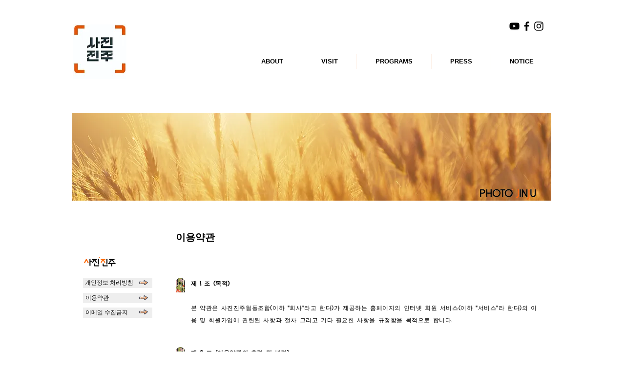

--- FILE ---
content_type: text/html; charset=UTF-8
request_url: https://www.photojinju.com/%EC%9D%B4%EC%9A%A9%EC%95%BD%EA%B4%80
body_size: 143105
content:
<!DOCTYPE html>
<html lang="ko">
<head>
  
  <!-- SEO Tags -->
  <title>이용약관 | 사진진주 PHOTOJINJU</title>
  <link rel="canonical" href="https://www.photojinju.com/%EC%9D%B4%EC%9A%A9%EC%95%BD%EA%B4%80"/>
  <meta property="og:title" content="이용약관 | 사진진주 PHOTOJINJU"/>
  <meta property="og:image" content="https://static.wixstatic.com/media/444cca_4aa78579886f4a10b9bebebe9cd0be6f%7Emv2.jpg/v1/fit/w_2500,h_1330,al_c/444cca_4aa78579886f4a10b9bebebe9cd0be6f%7Emv2.jpg"/>
  <meta property="og:image:width" content="2500"/>
  <meta property="og:image:height" content="1330"/>
  <meta property="og:url" content="https://www.photojinju.com/%EC%9D%B4%EC%9A%A9%EC%95%BD%EA%B4%80"/>
  <meta property="og:site_name" content="사진진주 PHOTOJINJU"/>
  <meta property="og:type" content="website"/>
  <link rel="alternate" href="https://www.photojinju.com/%EC%9D%B4%EC%9A%A9%EC%95%BD%EA%B4%80" hreflang="x-default"/>
  <link rel="alternate" href="https://www.photojinju.com/en/%EC%9D%B4%EC%9A%A9%EC%95%BD%EA%B4%80" hreflang="en-us"/>
  <link rel="alternate" href="https://www.photojinju.com/%EC%9D%B4%EC%9A%A9%EC%95%BD%EA%B4%80" hreflang="ko-kr"/>
  <meta name="google-site-verification" content="IbTII8ajJyFzQvIj_uLUAgMad81cUw7fLxP2KLueTBE"/>
  <meta name="twitter:card" content="summary_large_image"/>
  <meta name="twitter:title" content="이용약관 | 사진진주 PHOTOJINJU"/>
  <meta name="twitter:image" content="https://static.wixstatic.com/media/444cca_4aa78579886f4a10b9bebebe9cd0be6f%7Emv2.jpg/v1/fit/w_2500,h_1330,al_c/444cca_4aa78579886f4a10b9bebebe9cd0be6f%7Emv2.jpg"/>

  
  <meta charset='utf-8'>
  <meta name="viewport" content="width=device-width, initial-scale=1" id="wixDesktopViewport" />
  <meta http-equiv="X-UA-Compatible" content="IE=edge">
  <meta name="generator" content="Wix.com Website Builder"/>

  <link rel="icon" sizes="192x192" href="https://static.wixstatic.com/media/444cca_9bef5df405ef471a89c258f91f46eb78%7Emv2.png/v1/fill/w_192%2Ch_192%2Clg_1%2Cusm_0.66_1.00_0.01/444cca_9bef5df405ef471a89c258f91f46eb78%7Emv2.png" type="image/png"/>
  <link rel="shortcut icon" href="https://static.wixstatic.com/media/444cca_9bef5df405ef471a89c258f91f46eb78%7Emv2.png/v1/fill/w_192%2Ch_192%2Clg_1%2Cusm_0.66_1.00_0.01/444cca_9bef5df405ef471a89c258f91f46eb78%7Emv2.png" type="image/png"/>
  <link rel="apple-touch-icon" href="https://static.wixstatic.com/media/444cca_9bef5df405ef471a89c258f91f46eb78%7Emv2.png/v1/fill/w_180%2Ch_180%2Clg_1%2Cusm_0.66_1.00_0.01/444cca_9bef5df405ef471a89c258f91f46eb78%7Emv2.png" type="image/png"/>

  <!-- Safari Pinned Tab Icon -->
  <!-- <link rel="mask-icon" href="https://static.wixstatic.com/media/444cca_9bef5df405ef471a89c258f91f46eb78%7Emv2.png/v1/fill/w_192%2Ch_192%2Clg_1%2Cusm_0.66_1.00_0.01/444cca_9bef5df405ef471a89c258f91f46eb78%7Emv2.png"> -->

  <!-- Original trials -->
  


  <!-- Segmenter Polyfill -->
  <script>
    if (!window.Intl || !window.Intl.Segmenter) {
      (function() {
        var script = document.createElement('script');
        script.src = 'https://static.parastorage.com/unpkg/@formatjs/intl-segmenter@11.7.10/polyfill.iife.js';
        document.head.appendChild(script);
      })();
    }
  </script>

  <!-- Legacy Polyfills -->
  <script nomodule="" src="https://static.parastorage.com/unpkg/core-js-bundle@3.2.1/minified.js"></script>
  <script nomodule="" src="https://static.parastorage.com/unpkg/focus-within-polyfill@5.0.9/dist/focus-within-polyfill.js"></script>

  <!-- Performance API Polyfills -->
  <script>
  (function () {
    var noop = function noop() {};
    if ("performance" in window === false) {
      window.performance = {};
    }
    window.performance.mark = performance.mark || noop;
    window.performance.measure = performance.measure || noop;
    if ("now" in window.performance === false) {
      var nowOffset = Date.now();
      if (performance.timing && performance.timing.navigationStart) {
        nowOffset = performance.timing.navigationStart;
      }
      window.performance.now = function now() {
        return Date.now() - nowOffset;
      };
    }
  })();
  </script>

  <!-- Globals Definitions -->
  <script>
    (function () {
      var now = Date.now()
      window.initialTimestamps = {
        initialTimestamp: now,
        initialRequestTimestamp: Math.round(performance.timeOrigin ? performance.timeOrigin : now - performance.now())
      }

      window.thunderboltTag = "libs-releases-GA-local"
      window.thunderboltVersion = "1.16780.0"
    })();
  </script>

  <!-- Essential Viewer Model -->
  <script type="application/json" id="wix-essential-viewer-model">{"fleetConfig":{"fleetName":"thunderbolt-seo-isolated-renderer","type":"GA","code":0},"mode":{"qa":false,"enableTestApi":false,"debug":false,"ssrIndicator":false,"ssrOnly":false,"siteAssetsFallback":"enable","versionIndicator":false},"componentsLibrariesTopology":[{"artifactId":"editor-elements","namespace":"wixui","url":"https:\/\/static.parastorage.com\/services\/editor-elements\/1.14853.0"},{"artifactId":"editor-elements","namespace":"dsgnsys","url":"https:\/\/static.parastorage.com\/services\/editor-elements\/1.14853.0"}],"siteFeaturesConfigs":{"sessionManager":{"isRunningInDifferentSiteContext":false}},"language":{"userLanguage":"ko"},"siteAssets":{"clientTopology":{"mediaRootUrl":"https:\/\/static.wixstatic.com","staticMediaUrl":"https:\/\/static.wixstatic.com\/media","moduleRepoUrl":"https:\/\/static.parastorage.com\/unpkg","fileRepoUrl":"https:\/\/static.parastorage.com\/services","viewerAppsUrl":"https:\/\/viewer-apps.parastorage.com","viewerAssetsUrl":"https:\/\/viewer-assets.parastorage.com","siteAssetsUrl":"https:\/\/siteassets.parastorage.com","pageJsonServerUrls":["https:\/\/pages.parastorage.com","https:\/\/staticorigin.wixstatic.com","https:\/\/www.photojinju.com","https:\/\/fallback.wix.com\/wix-html-editor-pages-webapp\/page"],"pathOfTBModulesInFileRepoForFallback":"wix-thunderbolt\/dist\/"}},"siteFeatures":["accessibility","appMonitoring","assetsLoader","businessLogger","captcha","clickHandlerRegistrar","codeEmbed","commonConfig","componentsLoader","componentsRegistry","consentPolicy","cookiesManager","cyclicTabbing","domSelectors","dynamicPages","environmentWixCodeSdk","environment","locationWixCodeSdk","mpaNavigation","multilingual","navigationManager","navigationPhases","ooi","pages","panorama","protectedPages","renderer","reporter","routerFetch","router","scrollRestoration","seoWixCodeSdk","seo","sessionManager","siteMembersWixCodeSdk","siteMembers","siteScrollBlocker","siteWixCodeSdk","speculationRules","ssrCache","stores","structureApi","thunderboltInitializer","tpaCommons","translations","usedPlatformApis","warmupData","windowMessageRegistrar","windowWixCodeSdk","wixCustomElementComponent","wixEmbedsApi","componentsReact","platform"],"site":{"externalBaseUrl":"https:\/\/www.photojinju.com","isSEO":true},"media":{"staticMediaUrl":"https:\/\/static.wixstatic.com\/media","mediaRootUrl":"https:\/\/static.wixstatic.com\/","staticVideoUrl":"https:\/\/video.wixstatic.com\/"},"requestUrl":"https:\/\/www.photojinju.com\/%EC%9D%B4%EC%9A%A9%EC%95%BD%EA%B4%80","rollout":{"siteAssetsVersionsRollout":false,"isDACRollout":0,"isTBRollout":false},"commonConfig":{"brand":"wix","host":"VIEWER","bsi":"","consentPolicy":{},"consentPolicyHeader":{},"siteRevision":"1234","renderingFlow":"NONE","language":"ko","locale":"ko-kr"},"interactionSampleRatio":0.01,"dynamicModelUrl":"https:\/\/www.photojinju.com\/_api\/v2\/dynamicmodel","accessTokensUrl":"https:\/\/www.photojinju.com\/_api\/v1\/access-tokens","isExcludedFromSecurityExperiments":false,"experiments":{"specs.thunderbolt.hardenFetchAndXHR":true,"specs.thunderbolt.securityExperiments":true}}</script>
  <script>window.viewerModel = JSON.parse(document.getElementById('wix-essential-viewer-model').textContent)</script>

  <script>
    window.commonConfig = viewerModel.commonConfig
  </script>

  
  <!-- BEGIN handleAccessTokens bundle -->

  <script data-url="https://static.parastorage.com/services/wix-thunderbolt/dist/handleAccessTokens.inline.4f2f9a53.bundle.min.js">(()=>{"use strict";function e(e){let{context:o,property:r,value:n,enumerable:i=!0}=e,c=e.get,l=e.set;if(!r||void 0===n&&!c&&!l)return new Error("property and value are required");let a=o||globalThis,s=a?.[r],u={};if(void 0!==n)u.value=n;else{if(c){let e=t(c);e&&(u.get=e)}if(l){let e=t(l);e&&(u.set=e)}}let p={...u,enumerable:i||!1,configurable:!1};void 0!==n&&(p.writable=!1);try{Object.defineProperty(a,r,p)}catch(e){return e instanceof TypeError?s:e}return s}function t(e,t){return"function"==typeof e?e:!0===e?.async&&"function"==typeof e.func?t?async function(t){return e.func(t)}:async function(){return e.func()}:"function"==typeof e?.func?e.func:void 0}try{e({property:"strictDefine",value:e})}catch{}try{e({property:"defineStrictObject",value:r})}catch{}try{e({property:"defineStrictMethod",value:n})}catch{}var o=["toString","toLocaleString","valueOf","constructor","prototype"];function r(t){let{context:n,property:c,propertiesToExclude:l=[],skipPrototype:a=!1,hardenPrototypePropertiesToExclude:s=[]}=t;if(!c)return new Error("property is required");let u=(n||globalThis)[c],p={},f=i(n,c);u&&("object"==typeof u||"function"==typeof u)&&Reflect.ownKeys(u).forEach(t=>{if(!l.includes(t)&&!o.includes(t)){let o=i(u,t);if(o&&(o.writable||o.configurable)){let{value:r,get:n,set:i,enumerable:c=!1}=o,l={};void 0!==r?l.value=r:n?l.get=n:i&&(l.set=i);try{let o=e({context:u,property:t,...l,enumerable:c});p[t]=o}catch(e){if(!(e instanceof TypeError))throw e;try{p[t]=o.value||o.get||o.set}catch{}}}}});let d={originalObject:u,originalProperties:p};if(!a&&void 0!==u?.prototype){let e=r({context:u,property:"prototype",propertiesToExclude:s,skipPrototype:!0});e instanceof Error||(d.originalPrototype=e?.originalObject,d.originalPrototypeProperties=e?.originalProperties)}return e({context:n,property:c,value:u,enumerable:f?.enumerable}),d}function n(t,o){let r=(o||globalThis)[t],n=i(o||globalThis,t);return r&&n&&(n.writable||n.configurable)?(Object.freeze(r),e({context:globalThis,property:t,value:r})):r}function i(e,t){if(e&&t)try{return Reflect.getOwnPropertyDescriptor(e,t)}catch{return}}function c(e){if("string"!=typeof e)return e;try{return decodeURIComponent(e).toLowerCase().trim()}catch{return e.toLowerCase().trim()}}function l(e,t){let o="";if("string"==typeof e)o=e.split("=")[0]?.trim()||"";else{if(!e||"string"!=typeof e.name)return!1;o=e.name}return t.has(c(o)||"")}function a(e,t){let o;return o="string"==typeof e?e.split(";").map(e=>e.trim()).filter(e=>e.length>0):e||[],o.filter(e=>!l(e,t))}var s=null;function u(){return null===s&&(s=typeof Document>"u"?void 0:Object.getOwnPropertyDescriptor(Document.prototype,"cookie")),s}function p(t,o){if(!globalThis?.cookieStore)return;let r=globalThis.cookieStore.get.bind(globalThis.cookieStore),n=globalThis.cookieStore.getAll.bind(globalThis.cookieStore),i=globalThis.cookieStore.set.bind(globalThis.cookieStore),c=globalThis.cookieStore.delete.bind(globalThis.cookieStore);return e({context:globalThis.CookieStore.prototype,property:"get",value:async function(e){return l(("string"==typeof e?e:e.name)||"",t)?null:r.call(this,e)},enumerable:!0}),e({context:globalThis.CookieStore.prototype,property:"getAll",value:async function(){return a(await n.apply(this,Array.from(arguments)),t)},enumerable:!0}),e({context:globalThis.CookieStore.prototype,property:"set",value:async function(){let e=Array.from(arguments);if(!l(1===e.length?e[0].name:e[0],t))return i.apply(this,e);o&&console.warn(o)},enumerable:!0}),e({context:globalThis.CookieStore.prototype,property:"delete",value:async function(){let e=Array.from(arguments);if(!l(1===e.length?e[0].name:e[0],t))return c.apply(this,e)},enumerable:!0}),e({context:globalThis.cookieStore,property:"prototype",value:globalThis.CookieStore.prototype,enumerable:!1}),e({context:globalThis,property:"cookieStore",value:globalThis.cookieStore,enumerable:!0}),{get:r,getAll:n,set:i,delete:c}}var f=["TextEncoder","TextDecoder","XMLHttpRequestEventTarget","EventTarget","URL","JSON","Reflect","Object","Array","Map","Set","WeakMap","WeakSet","Promise","Symbol","Error"],d=["addEventListener","removeEventListener","dispatchEvent","encodeURI","encodeURIComponent","decodeURI","decodeURIComponent"];const y=(e,t)=>{try{const o=t?t.get.call(document):document.cookie;return o.split(";").map(e=>e.trim()).filter(t=>t?.startsWith(e))[0]?.split("=")[1]}catch(e){return""}},g=(e="",t="",o="/")=>`${e}=; ${t?`domain=${t};`:""} max-age=0; path=${o}; expires=Thu, 01 Jan 1970 00:00:01 GMT`;function m(){(function(){if("undefined"!=typeof window){const e=performance.getEntriesByType("navigation")[0];return"back_forward"===(e?.type||"")}return!1})()&&function(){const{counter:e}=function(){const e=b("getItem");if(e){const[t,o]=e.split("-"),r=o?parseInt(o,10):0;if(r>=3){const e=t?Number(t):0;if(Date.now()-e>6e4)return{counter:0}}return{counter:r}}return{counter:0}}();e<3?(!function(e=1){b("setItem",`${Date.now()}-${e}`)}(e+1),window.location.reload()):console.error("ATS: Max reload attempts reached")}()}function b(e,t){try{return sessionStorage[e]("reload",t||"")}catch(e){console.error("ATS: Error calling sessionStorage:",e)}}const h="client-session-bind",v="sec-fetch-unsupported",{experiments:w}=window.viewerModel,T=[h,"client-binding",v,"svSession","smSession","server-session-bind","wixSession2","wixSession3"].map(e=>e.toLowerCase()),{cookie:S}=function(t,o){let r=new Set(t);return e({context:document,property:"cookie",set:{func:e=>function(e,t,o,r){let n=u(),i=c(t.split(";")[0]||"")||"";[...o].every(e=>!i.startsWith(e.toLowerCase()))&&n?.set?n.set.call(e,t):r&&console.warn(r)}(document,e,r,o)},get:{func:()=>function(e,t){let o=u();if(!o?.get)throw new Error("Cookie descriptor or getter not available");return a(o.get.call(e),t).join("; ")}(document,r)},enumerable:!0}),{cookieStore:p(r,o),cookie:u()}}(T),k="tbReady",x="security_overrideGlobals",{experiments:E,siteFeaturesConfigs:C,accessTokensUrl:P}=window.viewerModel,R=P,M={},O=(()=>{const e=y(h,S);if(w["specs.thunderbolt.browserCacheReload"]){y(v,S)||e?b("removeItem"):m()}return(()=>{const e=g(h),t=g(h,location.hostname);S.set.call(document,e),S.set.call(document,t)})(),e})();O&&(M["client-binding"]=O);const D=fetch;addEventListener(k,function e(t){const{logger:o}=t.detail;try{window.tb.init({fetch:D,fetchHeaders:M})}catch(e){const t=new Error("TB003");o.meter(`${x}_${t.message}`,{paramsOverrides:{errorType:x,eventString:t.message}}),window?.viewerModel?.mode.debug&&console.error(e)}finally{removeEventListener(k,e)}}),E["specs.thunderbolt.hardenFetchAndXHR"]||(window.fetchDynamicModel=()=>C.sessionManager.isRunningInDifferentSiteContext?Promise.resolve({}):fetch(R,{credentials:"same-origin",headers:M}).then(function(e){if(!e.ok)throw new Error(`[${e.status}]${e.statusText}`);return e.json()}),window.dynamicModelPromise=window.fetchDynamicModel())})();
//# sourceMappingURL=https://static.parastorage.com/services/wix-thunderbolt/dist/handleAccessTokens.inline.4f2f9a53.bundle.min.js.map</script>

<!-- END handleAccessTokens bundle -->

<!-- BEGIN overrideGlobals bundle -->

<script data-url="https://static.parastorage.com/services/wix-thunderbolt/dist/overrideGlobals.inline.ec13bfcf.bundle.min.js">(()=>{"use strict";function e(e){let{context:r,property:o,value:n,enumerable:i=!0}=e,c=e.get,a=e.set;if(!o||void 0===n&&!c&&!a)return new Error("property and value are required");let l=r||globalThis,u=l?.[o],s={};if(void 0!==n)s.value=n;else{if(c){let e=t(c);e&&(s.get=e)}if(a){let e=t(a);e&&(s.set=e)}}let p={...s,enumerable:i||!1,configurable:!1};void 0!==n&&(p.writable=!1);try{Object.defineProperty(l,o,p)}catch(e){return e instanceof TypeError?u:e}return u}function t(e,t){return"function"==typeof e?e:!0===e?.async&&"function"==typeof e.func?t?async function(t){return e.func(t)}:async function(){return e.func()}:"function"==typeof e?.func?e.func:void 0}try{e({property:"strictDefine",value:e})}catch{}try{e({property:"defineStrictObject",value:o})}catch{}try{e({property:"defineStrictMethod",value:n})}catch{}var r=["toString","toLocaleString","valueOf","constructor","prototype"];function o(t){let{context:n,property:c,propertiesToExclude:a=[],skipPrototype:l=!1,hardenPrototypePropertiesToExclude:u=[]}=t;if(!c)return new Error("property is required");let s=(n||globalThis)[c],p={},f=i(n,c);s&&("object"==typeof s||"function"==typeof s)&&Reflect.ownKeys(s).forEach(t=>{if(!a.includes(t)&&!r.includes(t)){let r=i(s,t);if(r&&(r.writable||r.configurable)){let{value:o,get:n,set:i,enumerable:c=!1}=r,a={};void 0!==o?a.value=o:n?a.get=n:i&&(a.set=i);try{let r=e({context:s,property:t,...a,enumerable:c});p[t]=r}catch(e){if(!(e instanceof TypeError))throw e;try{p[t]=r.value||r.get||r.set}catch{}}}}});let d={originalObject:s,originalProperties:p};if(!l&&void 0!==s?.prototype){let e=o({context:s,property:"prototype",propertiesToExclude:u,skipPrototype:!0});e instanceof Error||(d.originalPrototype=e?.originalObject,d.originalPrototypeProperties=e?.originalProperties)}return e({context:n,property:c,value:s,enumerable:f?.enumerable}),d}function n(t,r){let o=(r||globalThis)[t],n=i(r||globalThis,t);return o&&n&&(n.writable||n.configurable)?(Object.freeze(o),e({context:globalThis,property:t,value:o})):o}function i(e,t){if(e&&t)try{return Reflect.getOwnPropertyDescriptor(e,t)}catch{return}}function c(e){if("string"!=typeof e)return e;try{return decodeURIComponent(e).toLowerCase().trim()}catch{return e.toLowerCase().trim()}}function a(e,t){return e instanceof Headers?e.forEach((r,o)=>{l(o,t)||e.delete(o)}):Object.keys(e).forEach(r=>{l(r,t)||delete e[r]}),e}function l(e,t){return!t.has(c(e)||"")}function u(e,t){let r=!0,o=function(e){let t,r;if(globalThis.Request&&e instanceof Request)t=e.url;else{if("function"!=typeof e?.toString)throw new Error("Unsupported type for url");t=e.toString()}try{return new URL(t).pathname}catch{return r=t.replace(/#.+/gi,"").split("?").shift(),r.startsWith("/")?r:`/${r}`}}(e),n=c(o);return n&&t.some(e=>n.includes(e))&&(r=!1),r}function s(t,r,o){let n=fetch,i=XMLHttpRequest,c=new Set(r);function s(){let e=new i,r=e.open,n=e.setRequestHeader;return e.open=function(){let n=Array.from(arguments),i=n[1];if(n.length<2||u(i,t))return r.apply(e,n);throw new Error(o||`Request not allowed for path ${i}`)},e.setRequestHeader=function(t,r){l(decodeURIComponent(t),c)&&n.call(e,t,r)},e}return e({property:"fetch",value:function(){let e=function(e,t){return globalThis.Request&&e[0]instanceof Request&&e[0]?.headers?a(e[0].headers,t):e[1]?.headers&&a(e[1].headers,t),e}(arguments,c);return u(arguments[0],t)?n.apply(globalThis,Array.from(e)):new Promise((e,t)=>{t(new Error(o||`Request not allowed for path ${arguments[0]}`))})},enumerable:!0}),e({property:"XMLHttpRequest",value:s,enumerable:!0}),Object.keys(i).forEach(e=>{s[e]=i[e]}),{fetch:n,XMLHttpRequest:i}}var p=["TextEncoder","TextDecoder","XMLHttpRequestEventTarget","EventTarget","URL","JSON","Reflect","Object","Array","Map","Set","WeakMap","WeakSet","Promise","Symbol","Error"],f=["addEventListener","removeEventListener","dispatchEvent","encodeURI","encodeURIComponent","decodeURI","decodeURIComponent"];const d=function(){let t=globalThis.open,r=document.open;function o(e,r,o){let n="string"!=typeof e,i=t.call(window,e,r,o);return n||e&&function(e){return e.startsWith("//")&&/(?:[a-z0-9](?:[a-z0-9-]{0,61}[a-z0-9])?\.)+[a-z0-9][a-z0-9-]{0,61}[a-z0-9]/g.test(`${location.protocol}:${e}`)&&(e=`${location.protocol}${e}`),!e.startsWith("http")||new URL(e).hostname===location.hostname}(e)?{}:i}return e({property:"open",value:o,context:globalThis,enumerable:!0}),e({property:"open",value:function(e,t,n){return e?o(e,t,n):r.call(document,e||"",t||"",n||"")},context:document,enumerable:!0}),{open:t,documentOpen:r}},y=function(){let t=document.createElement,r=Element.prototype.setAttribute,o=Element.prototype.setAttributeNS;return e({property:"createElement",context:document,value:function(n,i){let a=t.call(document,n,i);if("iframe"===c(n)){e({property:"srcdoc",context:a,get:()=>"",set:()=>{console.warn("`srcdoc` is not allowed in iframe elements.")}});let t=function(e,t){"srcdoc"!==e.toLowerCase()?r.call(a,e,t):console.warn("`srcdoc` attribute is not allowed to be set.")},n=function(e,t,r){"srcdoc"!==t.toLowerCase()?o.call(a,e,t,r):console.warn("`srcdoc` attribute is not allowed to be set.")};a.setAttribute=t,a.setAttributeNS=n}return a},enumerable:!0}),{createElement:t,setAttribute:r,setAttributeNS:o}},m=["client-binding"],b=["/_api/v1/access-tokens","/_api/v2/dynamicmodel","/_api/one-app-session-web/v3/businesses"],h=function(){let t=setTimeout,r=setInterval;return o("setTimeout",0,globalThis),o("setInterval",0,globalThis),{setTimeout:t,setInterval:r};function o(t,r,o){let n=o||globalThis,i=n[t];if(!i||"function"!=typeof i)throw new Error(`Function ${t} not found or is not a function`);e({property:t,value:function(){let e=Array.from(arguments);if("string"!=typeof e[r])return i.apply(n,e);console.warn(`Calling ${t} with a String Argument at index ${r} is not allowed`)},context:o,enumerable:!0})}},v=function(){if(navigator&&"serviceWorker"in navigator){let t=navigator.serviceWorker.register;return e({context:navigator.serviceWorker,property:"register",value:function(){console.log("Service worker registration is not allowed")},enumerable:!0}),{register:t}}return{}};performance.mark("overrideGlobals started");const{isExcludedFromSecurityExperiments:g,experiments:w}=window.viewerModel,E=!g&&w["specs.thunderbolt.securityExperiments"];try{d(),E&&y(),w["specs.thunderbolt.hardenFetchAndXHR"]&&E&&s(b,m),v(),(e=>{let t=[],r=[];r=r.concat(["TextEncoder","TextDecoder"]),e&&(r=r.concat(["XMLHttpRequestEventTarget","EventTarget"])),r=r.concat(["URL","JSON"]),e&&(t=t.concat(["addEventListener","removeEventListener"])),t=t.concat(["encodeURI","encodeURIComponent","decodeURI","decodeURIComponent"]),r=r.concat(["String","Number"]),e&&r.push("Object"),r=r.concat(["Reflect"]),t.forEach(e=>{n(e),["addEventListener","removeEventListener"].includes(e)&&n(e,document)}),r.forEach(e=>{o({property:e})})})(E),E&&h()}catch(e){window?.viewerModel?.mode.debug&&console.error(e);const t=new Error("TB006");window.fedops?.reportError(t,"security_overrideGlobals"),window.Sentry?window.Sentry.captureException(t):globalThis.defineStrictProperty("sentryBuffer",[t],window,!1)}performance.mark("overrideGlobals ended")})();
//# sourceMappingURL=https://static.parastorage.com/services/wix-thunderbolt/dist/overrideGlobals.inline.ec13bfcf.bundle.min.js.map</script>

<!-- END overrideGlobals bundle -->


  
  <script>
    window.commonConfig = viewerModel.commonConfig

	
  </script>

  <!-- Initial CSS -->
  <style data-url="https://static.parastorage.com/services/wix-thunderbolt/dist/main.347af09f.min.css">@keyframes slide-horizontal-new{0%{transform:translateX(100%)}}@keyframes slide-horizontal-old{80%{opacity:1}to{opacity:0;transform:translateX(-100%)}}@keyframes slide-vertical-new{0%{transform:translateY(-100%)}}@keyframes slide-vertical-old{80%{opacity:1}to{opacity:0;transform:translateY(100%)}}@keyframes out-in-new{0%{opacity:0}}@keyframes out-in-old{to{opacity:0}}:root:active-view-transition{view-transition-name:none}::view-transition{pointer-events:none}:root:active-view-transition::view-transition-new(page-group),:root:active-view-transition::view-transition-old(page-group){animation-duration:.6s;cursor:wait;pointer-events:all}:root:active-view-transition-type(SlideHorizontal)::view-transition-old(page-group){animation:slide-horizontal-old .6s cubic-bezier(.83,0,.17,1) forwards;mix-blend-mode:normal}:root:active-view-transition-type(SlideHorizontal)::view-transition-new(page-group){animation:slide-horizontal-new .6s cubic-bezier(.83,0,.17,1) backwards;mix-blend-mode:normal}:root:active-view-transition-type(SlideVertical)::view-transition-old(page-group){animation:slide-vertical-old .6s cubic-bezier(.83,0,.17,1) forwards;mix-blend-mode:normal}:root:active-view-transition-type(SlideVertical)::view-transition-new(page-group){animation:slide-vertical-new .6s cubic-bezier(.83,0,.17,1) backwards;mix-blend-mode:normal}:root:active-view-transition-type(OutIn)::view-transition-old(page-group){animation:out-in-old .35s cubic-bezier(.22,1,.36,1) forwards}:root:active-view-transition-type(OutIn)::view-transition-new(page-group){animation:out-in-new .35s cubic-bezier(.64,0,.78,0) .35s backwards}@media(prefers-reduced-motion:reduce){::view-transition-group(*),::view-transition-new(*),::view-transition-old(*){animation:none!important}}body,html{background:transparent;border:0;margin:0;outline:0;padding:0;vertical-align:baseline}body{--scrollbar-width:0px;font-family:Arial,Helvetica,sans-serif;font-size:10px}body,html{height:100%}body{overflow-x:auto;overflow-y:scroll}body:not(.responsive) #site-root{min-width:var(--site-width);width:100%}body:not([data-js-loaded]) [data-hide-prejs]{visibility:hidden}interact-element{display:contents}#SITE_CONTAINER{position:relative}:root{--one-unit:1vw;--section-max-width:9999px;--spx-stopper-max:9999px;--spx-stopper-min:0px;--browser-zoom:1}@supports(-webkit-appearance:none) and (stroke-color:transparent){:root{--safari-sticky-fix:opacity;--experimental-safari-sticky-fix:translateZ(0)}}@supports(container-type:inline-size){:root{--one-unit:1cqw}}[id^=oldHoverBox-]{mix-blend-mode:plus-lighter;transition:opacity .5s ease,visibility .5s ease}[data-mesh-id$=inlineContent-gridContainer]:has(>[id^=oldHoverBox-]){isolation:isolate}</style>
<style data-url="https://static.parastorage.com/services/wix-thunderbolt/dist/main.renderer.9cb0985f.min.css">a,abbr,acronym,address,applet,b,big,blockquote,button,caption,center,cite,code,dd,del,dfn,div,dl,dt,em,fieldset,font,footer,form,h1,h2,h3,h4,h5,h6,header,i,iframe,img,ins,kbd,label,legend,li,nav,object,ol,p,pre,q,s,samp,section,small,span,strike,strong,sub,sup,table,tbody,td,tfoot,th,thead,title,tr,tt,u,ul,var{background:transparent;border:0;margin:0;outline:0;padding:0;vertical-align:baseline}input,select,textarea{box-sizing:border-box;font-family:Helvetica,Arial,sans-serif}ol,ul{list-style:none}blockquote,q{quotes:none}ins{text-decoration:none}del{text-decoration:line-through}table{border-collapse:collapse;border-spacing:0}a{cursor:pointer;text-decoration:none}.testStyles{overflow-y:hidden}.reset-button{-webkit-appearance:none;background:none;border:0;color:inherit;font:inherit;line-height:normal;outline:0;overflow:visible;padding:0;-webkit-user-select:none;-moz-user-select:none;-ms-user-select:none}:focus{outline:none}body.device-mobile-optimized:not(.disable-site-overflow){overflow-x:hidden;overflow-y:scroll}body.device-mobile-optimized:not(.responsive) #SITE_CONTAINER{margin-left:auto;margin-right:auto;overflow-x:visible;position:relative;width:320px}body.device-mobile-optimized:not(.responsive):not(.blockSiteScrolling) #SITE_CONTAINER{margin-top:0}body.device-mobile-optimized>*{max-width:100%!important}body.device-mobile-optimized #site-root{overflow-x:hidden;overflow-y:hidden}@supports(overflow:clip){body.device-mobile-optimized #site-root{overflow-x:clip;overflow-y:clip}}body.device-mobile-non-optimized #SITE_CONTAINER #site-root{overflow-x:clip;overflow-y:clip}body.device-mobile-non-optimized.fullScreenMode{background-color:#5f6360}body.device-mobile-non-optimized.fullScreenMode #MOBILE_ACTIONS_MENU,body.device-mobile-non-optimized.fullScreenMode #SITE_BACKGROUND,body.device-mobile-non-optimized.fullScreenMode #site-root,body.fullScreenMode #WIX_ADS{visibility:hidden}body.fullScreenMode{overflow-x:hidden!important;overflow-y:hidden!important}body.fullScreenMode.device-mobile-optimized #TINY_MENU{opacity:0;pointer-events:none}body.fullScreenMode-scrollable.device-mobile-optimized{overflow-x:hidden!important;overflow-y:auto!important}body.fullScreenMode-scrollable.device-mobile-optimized #masterPage,body.fullScreenMode-scrollable.device-mobile-optimized #site-root{overflow-x:hidden!important;overflow-y:hidden!important}body.fullScreenMode-scrollable.device-mobile-optimized #SITE_BACKGROUND,body.fullScreenMode-scrollable.device-mobile-optimized #masterPage{height:auto!important}body.fullScreenMode-scrollable.device-mobile-optimized #masterPage.mesh-layout{height:0!important}body.blockSiteScrolling,body.siteScrollingBlocked{position:fixed;width:100%}body.blockSiteScrolling #SITE_CONTAINER{margin-top:calc(var(--blocked-site-scroll-margin-top)*-1)}#site-root{margin:0 auto;min-height:100%;position:relative;top:var(--wix-ads-height)}#site-root img:not([src]){visibility:hidden}#site-root svg img:not([src]){visibility:visible}.auto-generated-link{color:inherit}#SCROLL_TO_BOTTOM,#SCROLL_TO_TOP{height:0}.has-click-trigger{cursor:pointer}.fullScreenOverlay{bottom:0;display:flex;justify-content:center;left:0;overflow-y:hidden;position:fixed;right:0;top:-60px;z-index:1005}.fullScreenOverlay>.fullScreenOverlayContent{bottom:0;left:0;margin:0 auto;overflow:hidden;position:absolute;right:0;top:60px;transform:translateZ(0)}[data-mesh-id$=centeredContent],[data-mesh-id$=form],[data-mesh-id$=inlineContent]{pointer-events:none;position:relative}[data-mesh-id$=-gridWrapper],[data-mesh-id$=-rotated-wrapper]{pointer-events:none}[data-mesh-id$=-gridContainer]>*,[data-mesh-id$=-rotated-wrapper]>*,[data-mesh-id$=inlineContent]>:not([data-mesh-id$=-gridContainer]){pointer-events:auto}.device-mobile-optimized #masterPage.mesh-layout #SOSP_CONTAINER_CUSTOM_ID{grid-area:2/1/3/2;-ms-grid-row:2;position:relative}#masterPage.mesh-layout{-ms-grid-rows:max-content max-content min-content max-content;-ms-grid-columns:100%;align-items:start;display:-ms-grid;display:grid;grid-template-columns:100%;grid-template-rows:max-content max-content min-content max-content;justify-content:stretch}#masterPage.mesh-layout #PAGES_CONTAINER,#masterPage.mesh-layout #SITE_FOOTER-placeholder,#masterPage.mesh-layout #SITE_FOOTER_WRAPPER,#masterPage.mesh-layout #SITE_HEADER-placeholder,#masterPage.mesh-layout #SITE_HEADER_WRAPPER,#masterPage.mesh-layout #SOSP_CONTAINER_CUSTOM_ID[data-state~=mobileView],#masterPage.mesh-layout #soapAfterPagesContainer,#masterPage.mesh-layout #soapBeforePagesContainer{-ms-grid-row-align:start;-ms-grid-column-align:start;-ms-grid-column:1}#masterPage.mesh-layout #SITE_HEADER-placeholder,#masterPage.mesh-layout #SITE_HEADER_WRAPPER{grid-area:1/1/2/2;-ms-grid-row:1}#masterPage.mesh-layout #PAGES_CONTAINER,#masterPage.mesh-layout #soapAfterPagesContainer,#masterPage.mesh-layout #soapBeforePagesContainer{grid-area:3/1/4/2;-ms-grid-row:3}#masterPage.mesh-layout #soapAfterPagesContainer,#masterPage.mesh-layout #soapBeforePagesContainer{width:100%}#masterPage.mesh-layout #PAGES_CONTAINER{align-self:stretch}#masterPage.mesh-layout main#PAGES_CONTAINER{display:block}#masterPage.mesh-layout #SITE_FOOTER-placeholder,#masterPage.mesh-layout #SITE_FOOTER_WRAPPER{grid-area:4/1/5/2;-ms-grid-row:4}#masterPage.mesh-layout #SITE_PAGES,#masterPage.mesh-layout [data-mesh-id=PAGES_CONTAINERcenteredContent],#masterPage.mesh-layout [data-mesh-id=PAGES_CONTAINERinlineContent]{height:100%}#masterPage.mesh-layout.desktop>*{width:100%}#masterPage.mesh-layout #PAGES_CONTAINER,#masterPage.mesh-layout #SITE_FOOTER,#masterPage.mesh-layout #SITE_FOOTER_WRAPPER,#masterPage.mesh-layout #SITE_HEADER,#masterPage.mesh-layout #SITE_HEADER_WRAPPER,#masterPage.mesh-layout #SITE_PAGES,#masterPage.mesh-layout #masterPageinlineContent{position:relative}#masterPage.mesh-layout #SITE_HEADER{grid-area:1/1/2/2}#masterPage.mesh-layout #SITE_FOOTER{grid-area:4/1/5/2}#masterPage.mesh-layout.overflow-x-clip #SITE_FOOTER,#masterPage.mesh-layout.overflow-x-clip #SITE_HEADER{overflow-x:clip}[data-z-counter]{z-index:0}[data-z-counter="0"]{z-index:auto}.wixSiteProperties{-webkit-font-smoothing:antialiased;-moz-osx-font-smoothing:grayscale}:root{--wst-button-color-fill-primary:rgb(var(--color_48));--wst-button-color-border-primary:rgb(var(--color_49));--wst-button-color-text-primary:rgb(var(--color_50));--wst-button-color-fill-primary-hover:rgb(var(--color_51));--wst-button-color-border-primary-hover:rgb(var(--color_52));--wst-button-color-text-primary-hover:rgb(var(--color_53));--wst-button-color-fill-primary-disabled:rgb(var(--color_54));--wst-button-color-border-primary-disabled:rgb(var(--color_55));--wst-button-color-text-primary-disabled:rgb(var(--color_56));--wst-button-color-fill-secondary:rgb(var(--color_57));--wst-button-color-border-secondary:rgb(var(--color_58));--wst-button-color-text-secondary:rgb(var(--color_59));--wst-button-color-fill-secondary-hover:rgb(var(--color_60));--wst-button-color-border-secondary-hover:rgb(var(--color_61));--wst-button-color-text-secondary-hover:rgb(var(--color_62));--wst-button-color-fill-secondary-disabled:rgb(var(--color_63));--wst-button-color-border-secondary-disabled:rgb(var(--color_64));--wst-button-color-text-secondary-disabled:rgb(var(--color_65));--wst-color-fill-base-1:rgb(var(--color_36));--wst-color-fill-base-2:rgb(var(--color_37));--wst-color-fill-base-shade-1:rgb(var(--color_38));--wst-color-fill-base-shade-2:rgb(var(--color_39));--wst-color-fill-base-shade-3:rgb(var(--color_40));--wst-color-fill-accent-1:rgb(var(--color_41));--wst-color-fill-accent-2:rgb(var(--color_42));--wst-color-fill-accent-3:rgb(var(--color_43));--wst-color-fill-accent-4:rgb(var(--color_44));--wst-color-fill-background-primary:rgb(var(--color_11));--wst-color-fill-background-secondary:rgb(var(--color_12));--wst-color-text-primary:rgb(var(--color_15));--wst-color-text-secondary:rgb(var(--color_14));--wst-color-action:rgb(var(--color_18));--wst-color-disabled:rgb(var(--color_39));--wst-color-title:rgb(var(--color_45));--wst-color-subtitle:rgb(var(--color_46));--wst-color-line:rgb(var(--color_47));--wst-font-style-h2:var(--font_2);--wst-font-style-h3:var(--font_3);--wst-font-style-h4:var(--font_4);--wst-font-style-h5:var(--font_5);--wst-font-style-h6:var(--font_6);--wst-font-style-body-large:var(--font_7);--wst-font-style-body-medium:var(--font_8);--wst-font-style-body-small:var(--font_9);--wst-font-style-body-x-small:var(--font_10);--wst-color-custom-1:rgb(var(--color_13));--wst-color-custom-2:rgb(var(--color_16));--wst-color-custom-3:rgb(var(--color_17));--wst-color-custom-4:rgb(var(--color_19));--wst-color-custom-5:rgb(var(--color_20));--wst-color-custom-6:rgb(var(--color_21));--wst-color-custom-7:rgb(var(--color_22));--wst-color-custom-8:rgb(var(--color_23));--wst-color-custom-9:rgb(var(--color_24));--wst-color-custom-10:rgb(var(--color_25));--wst-color-custom-11:rgb(var(--color_26));--wst-color-custom-12:rgb(var(--color_27));--wst-color-custom-13:rgb(var(--color_28));--wst-color-custom-14:rgb(var(--color_29));--wst-color-custom-15:rgb(var(--color_30));--wst-color-custom-16:rgb(var(--color_31));--wst-color-custom-17:rgb(var(--color_32));--wst-color-custom-18:rgb(var(--color_33));--wst-color-custom-19:rgb(var(--color_34));--wst-color-custom-20:rgb(var(--color_35))}.wix-presets-wrapper{display:contents}</style>

  <meta name="format-detection" content="telephone=no">
  <meta name="skype_toolbar" content="skype_toolbar_parser_compatible">
  
  

  

  
      <!--pageHtmlEmbeds.head start-->
      <script type="wix/htmlEmbeds" id="pageHtmlEmbeds.head start"></script>
    
      <meta name="naver-site-verification" content="af6591c69c1e930d9d5d508343891601aae778b2" />
    
      <meta name="naver-site-verification" content="af6591c69c1e930d9d5d508343891601aae778b2" />

    
      <script type="wix/htmlEmbeds" id="pageHtmlEmbeds.head end"></script>
      <!--pageHtmlEmbeds.head end-->
  

  <!-- head performance data start -->
  
  <!-- head performance data end -->
  

    


    
<style data-href="https://static.parastorage.com/services/editor-elements-library/dist/thunderbolt/rb_wixui.thunderbolt[StylableButton_Default].e469137d.min.css">.StylableButton2545352419__root{-archetype:box;border:none;box-sizing:border-box;cursor:pointer;display:block;height:100%;min-height:10px;min-width:10px;padding:0;touch-action:manipulation;width:100%}.StylableButton2545352419__root[disabled]{pointer-events:none}.StylableButton2545352419__root:not(:hover):not([disabled]).StylableButton2545352419--hasBackgroundColor{background-color:var(--corvid-background-color)!important}.StylableButton2545352419__root:hover:not([disabled]).StylableButton2545352419--hasHoverBackgroundColor{background-color:var(--corvid-hover-background-color)!important}.StylableButton2545352419__root:not(:hover)[disabled].StylableButton2545352419--hasDisabledBackgroundColor{background-color:var(--corvid-disabled-background-color)!important}.StylableButton2545352419__root:not(:hover):not([disabled]).StylableButton2545352419--hasBorderColor{border-color:var(--corvid-border-color)!important}.StylableButton2545352419__root:hover:not([disabled]).StylableButton2545352419--hasHoverBorderColor{border-color:var(--corvid-hover-border-color)!important}.StylableButton2545352419__root:not(:hover)[disabled].StylableButton2545352419--hasDisabledBorderColor{border-color:var(--corvid-disabled-border-color)!important}.StylableButton2545352419__root.StylableButton2545352419--hasBorderRadius{border-radius:var(--corvid-border-radius)!important}.StylableButton2545352419__root.StylableButton2545352419--hasBorderWidth{border-width:var(--corvid-border-width)!important}.StylableButton2545352419__root:not(:hover):not([disabled]).StylableButton2545352419--hasColor,.StylableButton2545352419__root:not(:hover):not([disabled]).StylableButton2545352419--hasColor .StylableButton2545352419__label{color:var(--corvid-color)!important}.StylableButton2545352419__root:hover:not([disabled]).StylableButton2545352419--hasHoverColor,.StylableButton2545352419__root:hover:not([disabled]).StylableButton2545352419--hasHoverColor .StylableButton2545352419__label{color:var(--corvid-hover-color)!important}.StylableButton2545352419__root:not(:hover)[disabled].StylableButton2545352419--hasDisabledColor,.StylableButton2545352419__root:not(:hover)[disabled].StylableButton2545352419--hasDisabledColor .StylableButton2545352419__label{color:var(--corvid-disabled-color)!important}.StylableButton2545352419__link{-archetype:box;box-sizing:border-box;color:#000;text-decoration:none}.StylableButton2545352419__container{align-items:center;display:flex;flex-basis:auto;flex-direction:row;flex-grow:1;height:100%;justify-content:center;overflow:hidden;transition:all .2s ease,visibility 0s;width:100%}.StylableButton2545352419__label{-archetype:text;-controller-part-type:LayoutChildDisplayDropdown,LayoutFlexChildSpacing(first);max-width:100%;min-width:1.8em;overflow:hidden;text-align:center;text-overflow:ellipsis;transition:inherit;white-space:nowrap}.StylableButton2545352419__root.StylableButton2545352419--isMaxContent .StylableButton2545352419__label{text-overflow:unset}.StylableButton2545352419__root.StylableButton2545352419--isWrapText .StylableButton2545352419__label{min-width:10px;overflow-wrap:break-word;white-space:break-spaces;word-break:break-word}.StylableButton2545352419__icon{-archetype:icon;-controller-part-type:LayoutChildDisplayDropdown,LayoutFlexChildSpacing(last);flex-shrink:0;height:50px;min-width:1px;transition:inherit}.StylableButton2545352419__icon.StylableButton2545352419--override{display:block!important}.StylableButton2545352419__icon svg,.StylableButton2545352419__icon>span{display:flex;height:inherit;width:inherit}.StylableButton2545352419__root:not(:hover):not([disalbed]).StylableButton2545352419--hasIconColor .StylableButton2545352419__icon svg{fill:var(--corvid-icon-color)!important;stroke:var(--corvid-icon-color)!important}.StylableButton2545352419__root:hover:not([disabled]).StylableButton2545352419--hasHoverIconColor .StylableButton2545352419__icon svg{fill:var(--corvid-hover-icon-color)!important;stroke:var(--corvid-hover-icon-color)!important}.StylableButton2545352419__root:not(:hover)[disabled].StylableButton2545352419--hasDisabledIconColor .StylableButton2545352419__icon svg{fill:var(--corvid-disabled-icon-color)!important;stroke:var(--corvid-disabled-icon-color)!important}</style>
<style data-href="https://static.parastorage.com/services/editor-elements-library/dist/thunderbolt/rb_wixui.thunderbolt_bootstrap-classic.72e6a2a3.min.css">.PlZyDq{touch-action:manipulation}.uDW_Qe{align-items:center;box-sizing:border-box;display:flex;justify-content:var(--label-align);min-width:100%;text-align:initial;width:-moz-max-content;width:max-content}.uDW_Qe:before{max-width:var(--margin-start,0)}.uDW_Qe:after,.uDW_Qe:before{align-self:stretch;content:"";flex-grow:1}.uDW_Qe:after{max-width:var(--margin-end,0)}.FubTgk{height:100%}.FubTgk .uDW_Qe{border-radius:var(--corvid-border-radius,var(--rd,0));bottom:0;box-shadow:var(--shd,0 1px 4px rgba(0,0,0,.6));left:0;position:absolute;right:0;top:0;transition:var(--trans1,border-color .4s ease 0s,background-color .4s ease 0s)}.FubTgk .uDW_Qe:link,.FubTgk .uDW_Qe:visited{border-color:transparent}.FubTgk .l7_2fn{color:var(--corvid-color,rgb(var(--txt,var(--color_15,color_15))));font:var(--fnt,var(--font_5));margin:0;position:relative;transition:var(--trans2,color .4s ease 0s);white-space:nowrap}.FubTgk[aria-disabled=false] .uDW_Qe{background-color:var(--corvid-background-color,rgba(var(--bg,var(--color_17,color_17)),var(--alpha-bg,1)));border:solid var(--corvid-border-color,rgba(var(--brd,var(--color_15,color_15)),var(--alpha-brd,1))) var(--corvid-border-width,var(--brw,0));cursor:pointer!important}:host(.device-mobile-optimized) .FubTgk[aria-disabled=false]:active .uDW_Qe,body.device-mobile-optimized .FubTgk[aria-disabled=false]:active .uDW_Qe{background-color:var(--corvid-hover-background-color,rgba(var(--bgh,var(--color_18,color_18)),var(--alpha-bgh,1)));border-color:var(--corvid-hover-border-color,rgba(var(--brdh,var(--color_15,color_15)),var(--alpha-brdh,1)))}:host(.device-mobile-optimized) .FubTgk[aria-disabled=false]:active .l7_2fn,body.device-mobile-optimized .FubTgk[aria-disabled=false]:active .l7_2fn{color:var(--corvid-hover-color,rgb(var(--txth,var(--color_15,color_15))))}:host(:not(.device-mobile-optimized)) .FubTgk[aria-disabled=false]:hover .uDW_Qe,body:not(.device-mobile-optimized) .FubTgk[aria-disabled=false]:hover .uDW_Qe{background-color:var(--corvid-hover-background-color,rgba(var(--bgh,var(--color_18,color_18)),var(--alpha-bgh,1)));border-color:var(--corvid-hover-border-color,rgba(var(--brdh,var(--color_15,color_15)),var(--alpha-brdh,1)))}:host(:not(.device-mobile-optimized)) .FubTgk[aria-disabled=false]:hover .l7_2fn,body:not(.device-mobile-optimized) .FubTgk[aria-disabled=false]:hover .l7_2fn{color:var(--corvid-hover-color,rgb(var(--txth,var(--color_15,color_15))))}.FubTgk[aria-disabled=true] .uDW_Qe{background-color:var(--corvid-disabled-background-color,rgba(var(--bgd,204,204,204),var(--alpha-bgd,1)));border-color:var(--corvid-disabled-border-color,rgba(var(--brdd,204,204,204),var(--alpha-brdd,1)));border-style:solid;border-width:var(--corvid-border-width,var(--brw,0))}.FubTgk[aria-disabled=true] .l7_2fn{color:var(--corvid-disabled-color,rgb(var(--txtd,255,255,255)))}.uUxqWY{align-items:center;box-sizing:border-box;display:flex;justify-content:var(--label-align);min-width:100%;text-align:initial;width:-moz-max-content;width:max-content}.uUxqWY:before{max-width:var(--margin-start,0)}.uUxqWY:after,.uUxqWY:before{align-self:stretch;content:"";flex-grow:1}.uUxqWY:after{max-width:var(--margin-end,0)}.Vq4wYb[aria-disabled=false] .uUxqWY{cursor:pointer}:host(.device-mobile-optimized) .Vq4wYb[aria-disabled=false]:active .wJVzSK,body.device-mobile-optimized .Vq4wYb[aria-disabled=false]:active .wJVzSK{color:var(--corvid-hover-color,rgb(var(--txth,var(--color_15,color_15))));transition:var(--trans,color .4s ease 0s)}:host(:not(.device-mobile-optimized)) .Vq4wYb[aria-disabled=false]:hover .wJVzSK,body:not(.device-mobile-optimized) .Vq4wYb[aria-disabled=false]:hover .wJVzSK{color:var(--corvid-hover-color,rgb(var(--txth,var(--color_15,color_15))));transition:var(--trans,color .4s ease 0s)}.Vq4wYb .uUxqWY{bottom:0;left:0;position:absolute;right:0;top:0}.Vq4wYb .wJVzSK{color:var(--corvid-color,rgb(var(--txt,var(--color_15,color_15))));font:var(--fnt,var(--font_5));transition:var(--trans,color .4s ease 0s);white-space:nowrap}.Vq4wYb[aria-disabled=true] .wJVzSK{color:var(--corvid-disabled-color,rgb(var(--txtd,255,255,255)))}:host(:not(.device-mobile-optimized)) .CohWsy,body:not(.device-mobile-optimized) .CohWsy{display:flex}:host(:not(.device-mobile-optimized)) .V5AUxf,body:not(.device-mobile-optimized) .V5AUxf{-moz-column-gap:var(--margin);column-gap:var(--margin);direction:var(--direction);display:flex;margin:0 auto;position:relative;width:calc(100% - var(--padding)*2)}:host(:not(.device-mobile-optimized)) .V5AUxf>*,body:not(.device-mobile-optimized) .V5AUxf>*{direction:ltr;flex:var(--column-flex) 1 0%;left:0;margin-bottom:var(--padding);margin-top:var(--padding);min-width:0;position:relative;top:0}:host(.device-mobile-optimized) .V5AUxf,body.device-mobile-optimized .V5AUxf{display:block;padding-bottom:var(--padding-y);padding-left:var(--padding-x,0);padding-right:var(--padding-x,0);padding-top:var(--padding-y);position:relative}:host(.device-mobile-optimized) .V5AUxf>*,body.device-mobile-optimized .V5AUxf>*{margin-bottom:var(--margin);position:relative}:host(.device-mobile-optimized) .V5AUxf>:first-child,body.device-mobile-optimized .V5AUxf>:first-child{margin-top:var(--firstChildMarginTop,0)}:host(.device-mobile-optimized) .V5AUxf>:last-child,body.device-mobile-optimized .V5AUxf>:last-child{margin-bottom:var(--lastChildMarginBottom)}.LIhNy3{backface-visibility:hidden}.jhxvbR,.mtrorN{display:block;height:100%;width:100%}.jhxvbR img{max-width:var(--wix-img-max-width,100%)}.jhxvbR[data-animate-blur] img{filter:blur(9px);transition:filter .8s ease-in}.jhxvbR[data-animate-blur] img[data-load-done]{filter:none}.if7Vw2{height:100%;left:0;-webkit-mask-image:var(--mask-image,none);mask-image:var(--mask-image,none);-webkit-mask-position:var(--mask-position,0);mask-position:var(--mask-position,0);-webkit-mask-repeat:var(--mask-repeat,no-repeat);mask-repeat:var(--mask-repeat,no-repeat);-webkit-mask-size:var(--mask-size,100%);mask-size:var(--mask-size,100%);overflow:hidden;pointer-events:var(--fill-layer-background-media-pointer-events);position:absolute;top:0;width:100%}.if7Vw2.f0uTJH{clip:rect(0,auto,auto,0)}.if7Vw2 .i1tH8h{height:100%;position:absolute;top:0;width:100%}.if7Vw2 .DXi4PB{height:var(--fill-layer-image-height,100%);opacity:var(--fill-layer-image-opacity)}.if7Vw2 .DXi4PB img{height:100%;width:100%}@supports(-webkit-hyphens:none){.if7Vw2.f0uTJH{clip:auto;-webkit-clip-path:inset(0)}}.wG8dni{height:100%}.tcElKx{background-color:var(--bg-overlay-color);background-image:var(--bg-gradient);transition:var(--inherit-transition)}.ImALHf,.Ybjs9b{opacity:var(--fill-layer-video-opacity)}.UWmm3w{bottom:var(--media-padding-bottom);height:var(--media-padding-height);position:absolute;top:var(--media-padding-top);width:100%}.Yjj1af{transform:scale(var(--scale,1));transition:var(--transform-duration,transform 0s)}.ImALHf{height:100%;position:relative;width:100%}.KCM6zk{opacity:var(--fill-layer-video-opacity,var(--fill-layer-image-opacity,1))}.KCM6zk .DXi4PB,.KCM6zk .ImALHf,.KCM6zk .Ybjs9b{opacity:1}._uqPqy{clip-path:var(--fill-layer-clip)}._uqPqy,.eKyYhK{position:absolute;top:0}._uqPqy,.eKyYhK,.x0mqQS img{height:100%;width:100%}.pnCr6P{opacity:0}.blf7sp,.pnCr6P{position:absolute;top:0}.blf7sp{height:0;left:0;overflow:hidden;width:0}.rWP3Gv{left:0;pointer-events:var(--fill-layer-background-media-pointer-events);position:var(--fill-layer-background-media-position)}.Tr4n3d,.rWP3Gv,.wRqk6s{height:100%;top:0;width:100%}.wRqk6s{position:absolute}.Tr4n3d{background-color:var(--fill-layer-background-overlay-color);opacity:var(--fill-layer-background-overlay-blend-opacity-fallback,1);position:var(--fill-layer-background-overlay-position);transform:var(--fill-layer-background-overlay-transform)}@supports(mix-blend-mode:overlay){.Tr4n3d{mix-blend-mode:var(--fill-layer-background-overlay-blend-mode);opacity:var(--fill-layer-background-overlay-blend-opacity,1)}}.VXAmO2{--divider-pin-height__:min(1,calc(var(--divider-layers-pin-factor__) + 1));--divider-pin-layer-height__:var( --divider-layers-pin-factor__ );--divider-pin-border__:min(1,calc(var(--divider-layers-pin-factor__) / -1 + 1));height:calc(var(--divider-height__) + var(--divider-pin-height__)*var(--divider-layers-size__)*var(--divider-layers-y__))}.VXAmO2,.VXAmO2 .dy3w_9{left:0;position:absolute;width:100%}.VXAmO2 .dy3w_9{--divider-layer-i__:var(--divider-layer-i,0);background-position:left calc(50% + var(--divider-offset-x__) + var(--divider-layers-x__)*var(--divider-layer-i__)) bottom;background-repeat:repeat-x;border-bottom-style:solid;border-bottom-width:calc(var(--divider-pin-border__)*var(--divider-layer-i__)*var(--divider-layers-y__));height:calc(var(--divider-height__) + var(--divider-pin-layer-height__)*var(--divider-layer-i__)*var(--divider-layers-y__));opacity:calc(1 - var(--divider-layer-i__)/(var(--divider-layer-i__) + 1))}.UORcXs{--divider-height__:var(--divider-top-height,auto);--divider-offset-x__:var(--divider-top-offset-x,0px);--divider-layers-size__:var(--divider-top-layers-size,0);--divider-layers-y__:var(--divider-top-layers-y,0px);--divider-layers-x__:var(--divider-top-layers-x,0px);--divider-layers-pin-factor__:var(--divider-top-layers-pin-factor,0);border-top:var(--divider-top-padding,0) solid var(--divider-top-color,currentColor);opacity:var(--divider-top-opacity,1);top:0;transform:var(--divider-top-flip,scaleY(-1))}.UORcXs .dy3w_9{background-image:var(--divider-top-image,none);background-size:var(--divider-top-size,contain);border-color:var(--divider-top-color,currentColor);bottom:0;filter:var(--divider-top-filter,none)}.UORcXs .dy3w_9[data-divider-layer="1"]{display:var(--divider-top-layer-1-display,block)}.UORcXs .dy3w_9[data-divider-layer="2"]{display:var(--divider-top-layer-2-display,block)}.UORcXs .dy3w_9[data-divider-layer="3"]{display:var(--divider-top-layer-3-display,block)}.Io4VUz{--divider-height__:var(--divider-bottom-height,auto);--divider-offset-x__:var(--divider-bottom-offset-x,0px);--divider-layers-size__:var(--divider-bottom-layers-size,0);--divider-layers-y__:var(--divider-bottom-layers-y,0px);--divider-layers-x__:var(--divider-bottom-layers-x,0px);--divider-layers-pin-factor__:var(--divider-bottom-layers-pin-factor,0);border-bottom:var(--divider-bottom-padding,0) solid var(--divider-bottom-color,currentColor);bottom:0;opacity:var(--divider-bottom-opacity,1);transform:var(--divider-bottom-flip,none)}.Io4VUz .dy3w_9{background-image:var(--divider-bottom-image,none);background-size:var(--divider-bottom-size,contain);border-color:var(--divider-bottom-color,currentColor);bottom:0;filter:var(--divider-bottom-filter,none)}.Io4VUz .dy3w_9[data-divider-layer="1"]{display:var(--divider-bottom-layer-1-display,block)}.Io4VUz .dy3w_9[data-divider-layer="2"]{display:var(--divider-bottom-layer-2-display,block)}.Io4VUz .dy3w_9[data-divider-layer="3"]{display:var(--divider-bottom-layer-3-display,block)}.YzqVVZ{overflow:visible;position:relative}.mwF7X1{backface-visibility:hidden}.YGilLk{cursor:pointer}.Tj01hh{display:block}.MW5IWV,.Tj01hh{height:100%;width:100%}.MW5IWV{left:0;-webkit-mask-image:var(--mask-image,none);mask-image:var(--mask-image,none);-webkit-mask-position:var(--mask-position,0);mask-position:var(--mask-position,0);-webkit-mask-repeat:var(--mask-repeat,no-repeat);mask-repeat:var(--mask-repeat,no-repeat);-webkit-mask-size:var(--mask-size,100%);mask-size:var(--mask-size,100%);overflow:hidden;pointer-events:var(--fill-layer-background-media-pointer-events);position:absolute;top:0}.MW5IWV.N3eg0s{clip:rect(0,auto,auto,0)}.MW5IWV .Kv1aVt{height:100%;position:absolute;top:0;width:100%}.MW5IWV .dLPlxY{height:var(--fill-layer-image-height,100%);opacity:var(--fill-layer-image-opacity)}.MW5IWV .dLPlxY img{height:100%;width:100%}@supports(-webkit-hyphens:none){.MW5IWV.N3eg0s{clip:auto;-webkit-clip-path:inset(0)}}.VgO9Yg{height:100%}.LWbAav{background-color:var(--bg-overlay-color);background-image:var(--bg-gradient);transition:var(--inherit-transition)}.K_YxMd,.yK6aSC{opacity:var(--fill-layer-video-opacity)}.NGjcJN{bottom:var(--media-padding-bottom);height:var(--media-padding-height);position:absolute;top:var(--media-padding-top);width:100%}.mNGsUM{transform:scale(var(--scale,1));transition:var(--transform-duration,transform 0s)}.K_YxMd{height:100%;position:relative;width:100%}wix-media-canvas{display:block;height:100%}.I8xA4L{opacity:var(--fill-layer-video-opacity,var(--fill-layer-image-opacity,1))}.I8xA4L .K_YxMd,.I8xA4L .dLPlxY,.I8xA4L .yK6aSC{opacity:1}.bX9O_S{clip-path:var(--fill-layer-clip)}.Z_wCwr,.bX9O_S{position:absolute;top:0}.Jxk_UL img,.Z_wCwr,.bX9O_S{height:100%;width:100%}.K8MSra{opacity:0}.K8MSra,.YTb3b4{position:absolute;top:0}.YTb3b4{height:0;left:0;overflow:hidden;width:0}.SUz0WK{left:0;pointer-events:var(--fill-layer-background-media-pointer-events);position:var(--fill-layer-background-media-position)}.FNxOn5,.SUz0WK,.m4khSP{height:100%;top:0;width:100%}.FNxOn5{position:absolute}.m4khSP{background-color:var(--fill-layer-background-overlay-color);opacity:var(--fill-layer-background-overlay-blend-opacity-fallback,1);position:var(--fill-layer-background-overlay-position);transform:var(--fill-layer-background-overlay-transform)}@supports(mix-blend-mode:overlay){.m4khSP{mix-blend-mode:var(--fill-layer-background-overlay-blend-mode);opacity:var(--fill-layer-background-overlay-blend-opacity,1)}}._C0cVf{bottom:0;left:0;position:absolute;right:0;top:0;width:100%}.hFwGTD{transform:translateY(-100%);transition:.2s ease-in}.IQgXoP{transition:.2s}.Nr3Nid{opacity:0;transition:.2s ease-in}.Nr3Nid.l4oO6c{z-index:-1!important}.iQuoC4{opacity:1;transition:.2s}.CJF7A2{height:auto}.CJF7A2,.U4Bvut{position:relative;width:100%}:host(:not(.device-mobile-optimized)) .G5K6X8,body:not(.device-mobile-optimized) .G5K6X8{margin-left:calc((100% - var(--site-width))/2);width:var(--site-width)}.xU8fqS[data-focuscycled=active]{outline:1px solid transparent}.xU8fqS[data-focuscycled=active]:not(:focus-within){outline:2px solid transparent;transition:outline .01s ease}.xU8fqS ._4XcTfy{background-color:var(--screenwidth-corvid-background-color,rgba(var(--bg,var(--color_11,color_11)),var(--alpha-bg,1)));border-bottom:var(--brwb,0) solid var(--screenwidth-corvid-border-color,rgba(var(--brd,var(--color_15,color_15)),var(--alpha-brd,1)));border-top:var(--brwt,0) solid var(--screenwidth-corvid-border-color,rgba(var(--brd,var(--color_15,color_15)),var(--alpha-brd,1)));bottom:0;box-shadow:var(--shd,0 0 5px rgba(0,0,0,.7));left:0;position:absolute;right:0;top:0}.xU8fqS .gUbusX{background-color:rgba(var(--bgctr,var(--color_11,color_11)),var(--alpha-bgctr,1));border-radius:var(--rd,0);bottom:var(--brwb,0);top:var(--brwt,0)}.xU8fqS .G5K6X8,.xU8fqS .gUbusX{left:0;position:absolute;right:0}.xU8fqS .G5K6X8{bottom:0;top:0}:host(.device-mobile-optimized) .xU8fqS .G5K6X8,body.device-mobile-optimized .xU8fqS .G5K6X8{left:10px;right:10px}.SPY_vo{pointer-events:none}.BmZ5pC{min-height:calc(100vh - var(--wix-ads-height));min-width:var(--site-width);position:var(--bg-position);top:var(--wix-ads-height)}.BmZ5pC,.nTOEE9{height:100%;width:100%}.nTOEE9{overflow:hidden;position:relative}.nTOEE9.sqUyGm:hover{cursor:url([data-uri]),auto}.nTOEE9.C_JY0G:hover{cursor:url([data-uri]),auto}.RZQnmg{background-color:rgb(var(--color_11));border-radius:50%;bottom:12px;height:40px;opacity:0;pointer-events:none;position:absolute;right:12px;width:40px}.RZQnmg path{fill:rgb(var(--color_15))}.RZQnmg:focus{cursor:auto;opacity:1;pointer-events:auto}.rYiAuL{cursor:pointer}.gSXewE{height:0;left:0;overflow:hidden;top:0;width:0}.OJQ_3L,.gSXewE{position:absolute}.OJQ_3L{background-color:rgb(var(--color_11));border-radius:300px;bottom:0;cursor:pointer;height:40px;margin:16px 16px;opacity:0;pointer-events:none;right:0;width:40px}.OJQ_3L path{fill:rgb(var(--color_12))}.OJQ_3L:focus{cursor:auto;opacity:1;pointer-events:auto}.j7pOnl{box-sizing:border-box;height:100%;width:100%}.BI8PVQ{min-height:var(--image-min-height);min-width:var(--image-min-width)}.BI8PVQ img,img.BI8PVQ{filter:var(--filter-effect-svg-url);-webkit-mask-image:var(--mask-image,none);mask-image:var(--mask-image,none);-webkit-mask-position:var(--mask-position,0);mask-position:var(--mask-position,0);-webkit-mask-repeat:var(--mask-repeat,no-repeat);mask-repeat:var(--mask-repeat,no-repeat);-webkit-mask-size:var(--mask-size,100% 100%);mask-size:var(--mask-size,100% 100%);-o-object-position:var(--object-position);object-position:var(--object-position)}.MazNVa{left:var(--left,auto);position:var(--position-fixed,static);top:var(--top,auto);z-index:var(--z-index,auto)}.MazNVa .BI8PVQ img{box-shadow:0 0 0 #000;position:static;-webkit-user-select:none;-moz-user-select:none;-ms-user-select:none;user-select:none}.MazNVa .j7pOnl{display:block;overflow:hidden}.MazNVa .BI8PVQ{overflow:hidden}.c7cMWz{bottom:0;left:0;position:absolute;right:0;top:0}.FVGvCX{height:auto;position:relative;width:100%}body:not(.responsive) .zK7MhX{align-self:start;grid-area:1/1/1/1;height:100%;justify-self:stretch;left:0;position:relative}:host(:not(.device-mobile-optimized)) .c7cMWz,body:not(.device-mobile-optimized) .c7cMWz{margin-left:calc((100% - var(--site-width))/2);width:var(--site-width)}.fEm0Bo .c7cMWz{background-color:rgba(var(--bg,var(--color_11,color_11)),var(--alpha-bg,1));overflow:hidden}:host(.device-mobile-optimized) .c7cMWz,body.device-mobile-optimized .c7cMWz{left:10px;right:10px}.PFkO7r{bottom:0;left:0;position:absolute;right:0;top:0}.HT5ybB{height:auto;position:relative;width:100%}body:not(.responsive) .dBAkHi{align-self:start;grid-area:1/1/1/1;height:100%;justify-self:stretch;left:0;position:relative}:host(:not(.device-mobile-optimized)) .PFkO7r,body:not(.device-mobile-optimized) .PFkO7r{margin-left:calc((100% - var(--site-width))/2);width:var(--site-width)}:host(.device-mobile-optimized) .PFkO7r,body.device-mobile-optimized .PFkO7r{left:10px;right:10px}</style>
<style data-href="https://static.parastorage.com/services/editor-elements-library/dist/thunderbolt/rb_wixui.thunderbolt_bootstrap.a1b00b19.min.css">.cwL6XW{cursor:pointer}.sNF2R0{opacity:0}.hLoBV3{transition:opacity var(--transition-duration) cubic-bezier(.37,0,.63,1)}.Rdf41z,.hLoBV3{opacity:1}.ftlZWo{transition:opacity var(--transition-duration) cubic-bezier(.37,0,.63,1)}.ATGlOr,.ftlZWo{opacity:0}.KQSXD0{transition:opacity var(--transition-duration) cubic-bezier(.64,0,.78,0)}.KQSXD0,.pagQKE{opacity:1}._6zG5H{opacity:0;transition:opacity var(--transition-duration) cubic-bezier(.22,1,.36,1)}.BB49uC{transform:translateX(100%)}.j9xE1V{transition:transform var(--transition-duration) cubic-bezier(.87,0,.13,1)}.ICs7Rs,.j9xE1V{transform:translateX(0)}.DxijZJ{transition:transform var(--transition-duration) cubic-bezier(.87,0,.13,1)}.B5kjYq,.DxijZJ{transform:translateX(-100%)}.cJijIV{transition:transform var(--transition-duration) cubic-bezier(.87,0,.13,1)}.cJijIV,.hOxaWM{transform:translateX(0)}.T9p3fN{transform:translateX(100%);transition:transform var(--transition-duration) cubic-bezier(.87,0,.13,1)}.qDxYJm{transform:translateY(100%)}.aA9V0P{transition:transform var(--transition-duration) cubic-bezier(.87,0,.13,1)}.YPXPAS,.aA9V0P{transform:translateY(0)}.Xf2zsA{transition:transform var(--transition-duration) cubic-bezier(.87,0,.13,1)}.Xf2zsA,.y7Kt7s{transform:translateY(-100%)}.EeUgMu{transition:transform var(--transition-duration) cubic-bezier(.87,0,.13,1)}.EeUgMu,.fdHrtm{transform:translateY(0)}.WIFaG4{transform:translateY(100%);transition:transform var(--transition-duration) cubic-bezier(.87,0,.13,1)}body:not(.responsive) .JsJXaX{overflow-x:clip}:root:active-view-transition .JsJXaX{view-transition-name:page-group}.AnQkDU{display:grid;grid-template-columns:1fr;grid-template-rows:1fr;height:100%}.AnQkDU>div{align-self:stretch!important;grid-area:1/1/2/2;justify-self:stretch!important}.StylableButton2545352419__root{-archetype:box;border:none;box-sizing:border-box;cursor:pointer;display:block;height:100%;min-height:10px;min-width:10px;padding:0;touch-action:manipulation;width:100%}.StylableButton2545352419__root[disabled]{pointer-events:none}.StylableButton2545352419__root:not(:hover):not([disabled]).StylableButton2545352419--hasBackgroundColor{background-color:var(--corvid-background-color)!important}.StylableButton2545352419__root:hover:not([disabled]).StylableButton2545352419--hasHoverBackgroundColor{background-color:var(--corvid-hover-background-color)!important}.StylableButton2545352419__root:not(:hover)[disabled].StylableButton2545352419--hasDisabledBackgroundColor{background-color:var(--corvid-disabled-background-color)!important}.StylableButton2545352419__root:not(:hover):not([disabled]).StylableButton2545352419--hasBorderColor{border-color:var(--corvid-border-color)!important}.StylableButton2545352419__root:hover:not([disabled]).StylableButton2545352419--hasHoverBorderColor{border-color:var(--corvid-hover-border-color)!important}.StylableButton2545352419__root:not(:hover)[disabled].StylableButton2545352419--hasDisabledBorderColor{border-color:var(--corvid-disabled-border-color)!important}.StylableButton2545352419__root.StylableButton2545352419--hasBorderRadius{border-radius:var(--corvid-border-radius)!important}.StylableButton2545352419__root.StylableButton2545352419--hasBorderWidth{border-width:var(--corvid-border-width)!important}.StylableButton2545352419__root:not(:hover):not([disabled]).StylableButton2545352419--hasColor,.StylableButton2545352419__root:not(:hover):not([disabled]).StylableButton2545352419--hasColor .StylableButton2545352419__label{color:var(--corvid-color)!important}.StylableButton2545352419__root:hover:not([disabled]).StylableButton2545352419--hasHoverColor,.StylableButton2545352419__root:hover:not([disabled]).StylableButton2545352419--hasHoverColor .StylableButton2545352419__label{color:var(--corvid-hover-color)!important}.StylableButton2545352419__root:not(:hover)[disabled].StylableButton2545352419--hasDisabledColor,.StylableButton2545352419__root:not(:hover)[disabled].StylableButton2545352419--hasDisabledColor .StylableButton2545352419__label{color:var(--corvid-disabled-color)!important}.StylableButton2545352419__link{-archetype:box;box-sizing:border-box;color:#000;text-decoration:none}.StylableButton2545352419__container{align-items:center;display:flex;flex-basis:auto;flex-direction:row;flex-grow:1;height:100%;justify-content:center;overflow:hidden;transition:all .2s ease,visibility 0s;width:100%}.StylableButton2545352419__label{-archetype:text;-controller-part-type:LayoutChildDisplayDropdown,LayoutFlexChildSpacing(first);max-width:100%;min-width:1.8em;overflow:hidden;text-align:center;text-overflow:ellipsis;transition:inherit;white-space:nowrap}.StylableButton2545352419__root.StylableButton2545352419--isMaxContent .StylableButton2545352419__label{text-overflow:unset}.StylableButton2545352419__root.StylableButton2545352419--isWrapText .StylableButton2545352419__label{min-width:10px;overflow-wrap:break-word;white-space:break-spaces;word-break:break-word}.StylableButton2545352419__icon{-archetype:icon;-controller-part-type:LayoutChildDisplayDropdown,LayoutFlexChildSpacing(last);flex-shrink:0;height:50px;min-width:1px;transition:inherit}.StylableButton2545352419__icon.StylableButton2545352419--override{display:block!important}.StylableButton2545352419__icon svg,.StylableButton2545352419__icon>span{display:flex;height:inherit;width:inherit}.StylableButton2545352419__root:not(:hover):not([disalbed]).StylableButton2545352419--hasIconColor .StylableButton2545352419__icon svg{fill:var(--corvid-icon-color)!important;stroke:var(--corvid-icon-color)!important}.StylableButton2545352419__root:hover:not([disabled]).StylableButton2545352419--hasHoverIconColor .StylableButton2545352419__icon svg{fill:var(--corvid-hover-icon-color)!important;stroke:var(--corvid-hover-icon-color)!important}.StylableButton2545352419__root:not(:hover)[disabled].StylableButton2545352419--hasDisabledIconColor .StylableButton2545352419__icon svg{fill:var(--corvid-disabled-icon-color)!important;stroke:var(--corvid-disabled-icon-color)!important}.aeyn4z{bottom:0;left:0;position:absolute;right:0;top:0}.qQrFOK{cursor:pointer}.VDJedC{-webkit-tap-highlight-color:rgba(0,0,0,0);fill:var(--corvid-fill-color,var(--fill));fill-opacity:var(--fill-opacity);stroke:var(--corvid-stroke-color,var(--stroke));stroke-opacity:var(--stroke-opacity);stroke-width:var(--stroke-width);filter:var(--drop-shadow,none);opacity:var(--opacity);transform:var(--flip)}.VDJedC,.VDJedC svg{bottom:0;left:0;position:absolute;right:0;top:0}.VDJedC svg{height:var(--svg-calculated-height,100%);margin:auto;padding:var(--svg-calculated-padding,0);width:var(--svg-calculated-width,100%)}.VDJedC svg:not([data-type=ugc]){overflow:visible}.l4CAhn *{vector-effect:non-scaling-stroke}.Z_l5lU{-webkit-text-size-adjust:100%;-moz-text-size-adjust:100%;text-size-adjust:100%}ol.font_100,ul.font_100{color:#080808;font-family:"Arial, Helvetica, sans-serif",serif;font-size:10px;font-style:normal;font-variant:normal;font-weight:400;letter-spacing:normal;line-height:normal;margin:0;text-decoration:none}ol.font_100 li,ul.font_100 li{margin-bottom:12px}ol.wix-list-text-align,ul.wix-list-text-align{list-style-position:inside}ol.wix-list-text-align h1,ol.wix-list-text-align h2,ol.wix-list-text-align h3,ol.wix-list-text-align h4,ol.wix-list-text-align h5,ol.wix-list-text-align h6,ol.wix-list-text-align p,ul.wix-list-text-align h1,ul.wix-list-text-align h2,ul.wix-list-text-align h3,ul.wix-list-text-align h4,ul.wix-list-text-align h5,ul.wix-list-text-align h6,ul.wix-list-text-align p{display:inline}.HQSswv{cursor:pointer}.yi6otz{clip:rect(0 0 0 0);border:0;height:1px;margin:-1px;overflow:hidden;padding:0;position:absolute;width:1px}.zQ9jDz [data-attr-richtext-marker=true]{display:block}.zQ9jDz [data-attr-richtext-marker=true] table{border-collapse:collapse;margin:15px 0;width:100%}.zQ9jDz [data-attr-richtext-marker=true] table td{padding:12px;position:relative}.zQ9jDz [data-attr-richtext-marker=true] table td:after{border-bottom:1px solid currentColor;border-left:1px solid currentColor;bottom:0;content:"";left:0;opacity:.2;position:absolute;right:0;top:0}.zQ9jDz [data-attr-richtext-marker=true] table tr td:last-child:after{border-right:1px solid currentColor}.zQ9jDz [data-attr-richtext-marker=true] table tr:first-child td:after{border-top:1px solid currentColor}@supports(-webkit-appearance:none) and (stroke-color:transparent){.qvSjx3>*>:first-child{vertical-align:top}}@supports(-webkit-touch-callout:none){.qvSjx3>*>:first-child{vertical-align:top}}.LkZBpT :is(p,h1,h2,h3,h4,h5,h6,ul,ol,span[data-attr-richtext-marker],blockquote,div) [class$=rich-text__text],.LkZBpT :is(p,h1,h2,h3,h4,h5,h6,ul,ol,span[data-attr-richtext-marker],blockquote,div)[class$=rich-text__text]{color:var(--corvid-color,currentColor)}.LkZBpT :is(p,h1,h2,h3,h4,h5,h6,ul,ol,span[data-attr-richtext-marker],blockquote,div) span[style*=color]{color:var(--corvid-color,currentColor)!important}.Kbom4H{direction:var(--text-direction);min-height:var(--min-height);min-width:var(--min-width)}.Kbom4H .upNqi2{word-wrap:break-word;height:100%;overflow-wrap:break-word;position:relative;width:100%}.Kbom4H .upNqi2 ul{list-style:disc inside}.Kbom4H .upNqi2 li{margin-bottom:12px}.MMl86N blockquote,.MMl86N div,.MMl86N h1,.MMl86N h2,.MMl86N h3,.MMl86N h4,.MMl86N h5,.MMl86N h6,.MMl86N p{letter-spacing:normal;line-height:normal}.gYHZuN{min-height:var(--min-height);min-width:var(--min-width)}.gYHZuN .upNqi2{word-wrap:break-word;height:100%;overflow-wrap:break-word;position:relative;width:100%}.gYHZuN .upNqi2 ol,.gYHZuN .upNqi2 ul{letter-spacing:normal;line-height:normal;margin-inline-start:.5em;padding-inline-start:1.3em}.gYHZuN .upNqi2 ul{list-style-type:disc}.gYHZuN .upNqi2 ol{list-style-type:decimal}.gYHZuN .upNqi2 ol ul,.gYHZuN .upNqi2 ul ul{line-height:normal;list-style-type:circle}.gYHZuN .upNqi2 ol ol ul,.gYHZuN .upNqi2 ol ul ul,.gYHZuN .upNqi2 ul ol ul,.gYHZuN .upNqi2 ul ul ul{line-height:normal;list-style-type:square}.gYHZuN .upNqi2 li{font-style:inherit;font-weight:inherit;letter-spacing:normal;line-height:inherit}.gYHZuN .upNqi2 h1,.gYHZuN .upNqi2 h2,.gYHZuN .upNqi2 h3,.gYHZuN .upNqi2 h4,.gYHZuN .upNqi2 h5,.gYHZuN .upNqi2 h6,.gYHZuN .upNqi2 p{letter-spacing:normal;line-height:normal;margin-block:0;margin:0}.gYHZuN .upNqi2 a{color:inherit}.MMl86N,.ku3DBC{word-wrap:break-word;direction:var(--text-direction);min-height:var(--min-height);min-width:var(--min-width);mix-blend-mode:var(--blendMode,normal);overflow-wrap:break-word;pointer-events:none;text-align:start;text-shadow:var(--textOutline,0 0 transparent),var(--textShadow,0 0 transparent);text-transform:var(--textTransform,"none")}.MMl86N>*,.ku3DBC>*{pointer-events:auto}.MMl86N li,.ku3DBC li{font-style:inherit;font-weight:inherit;letter-spacing:normal;line-height:inherit}.MMl86N ol,.MMl86N ul,.ku3DBC ol,.ku3DBC ul{letter-spacing:normal;line-height:normal;margin-inline-end:0;margin-inline-start:.5em}.MMl86N:not(.Vq6kJx) ol,.MMl86N:not(.Vq6kJx) ul,.ku3DBC:not(.Vq6kJx) ol,.ku3DBC:not(.Vq6kJx) ul{padding-inline-end:0;padding-inline-start:1.3em}.MMl86N ul,.ku3DBC ul{list-style-type:disc}.MMl86N ol,.ku3DBC ol{list-style-type:decimal}.MMl86N ol ul,.MMl86N ul ul,.ku3DBC ol ul,.ku3DBC ul ul{list-style-type:circle}.MMl86N ol ol ul,.MMl86N ol ul ul,.MMl86N ul ol ul,.MMl86N ul ul ul,.ku3DBC ol ol ul,.ku3DBC ol ul ul,.ku3DBC ul ol ul,.ku3DBC ul ul ul{list-style-type:square}.MMl86N blockquote,.MMl86N div,.MMl86N h1,.MMl86N h2,.MMl86N h3,.MMl86N h4,.MMl86N h5,.MMl86N h6,.MMl86N p,.ku3DBC blockquote,.ku3DBC div,.ku3DBC h1,.ku3DBC h2,.ku3DBC h3,.ku3DBC h4,.ku3DBC h5,.ku3DBC h6,.ku3DBC p{margin-block:0;margin:0}.MMl86N a,.ku3DBC a{color:inherit}.Vq6kJx li{margin-inline-end:0;margin-inline-start:1.3em}.Vd6aQZ{overflow:hidden;padding:0;pointer-events:none;white-space:nowrap}.mHZSwn{display:none}.lvxhkV{bottom:0;left:0;position:absolute;right:0;top:0;width:100%}.QJjwEo{transform:translateY(-100%);transition:.2s ease-in}.kdBXfh{transition:.2s}.MP52zt{opacity:0;transition:.2s ease-in}.MP52zt.Bhu9m5{z-index:-1!important}.LVP8Wf{opacity:1;transition:.2s}.VrZrC0{height:auto}.VrZrC0,.cKxVkc{position:relative;width:100%}:host(:not(.device-mobile-optimized)) .vlM3HR,body:not(.device-mobile-optimized) .vlM3HR{margin-left:calc((100% - var(--site-width))/2);width:var(--site-width)}.AT7o0U[data-focuscycled=active]{outline:1px solid transparent}.AT7o0U[data-focuscycled=active]:not(:focus-within){outline:2px solid transparent;transition:outline .01s ease}.AT7o0U .vlM3HR{bottom:0;left:0;position:absolute;right:0;top:0}.Tj01hh,.jhxvbR{display:block;height:100%;width:100%}.jhxvbR img{max-width:var(--wix-img-max-width,100%)}.jhxvbR[data-animate-blur] img{filter:blur(9px);transition:filter .8s ease-in}.jhxvbR[data-animate-blur] img[data-load-done]{filter:none}.WzbAF8{direction:var(--direction)}.WzbAF8 .mpGTIt .O6KwRn{display:var(--item-display);height:var(--item-size);margin-block:var(--item-margin-block);margin-inline:var(--item-margin-inline);width:var(--item-size)}.WzbAF8 .mpGTIt .O6KwRn:last-child{margin-block:0;margin-inline:0}.WzbAF8 .mpGTIt .O6KwRn .oRtuWN{display:block}.WzbAF8 .mpGTIt .O6KwRn .oRtuWN .YaS0jR{height:var(--item-size);width:var(--item-size)}.WzbAF8 .mpGTIt{height:100%;position:absolute;white-space:nowrap;width:100%}:host(.device-mobile-optimized) .WzbAF8 .mpGTIt,body.device-mobile-optimized .WzbAF8 .mpGTIt{white-space:normal}.big2ZD{display:grid;grid-template-columns:1fr;grid-template-rows:1fr;height:calc(100% - var(--wix-ads-height));left:0;margin-top:var(--wix-ads-height);position:fixed;top:0;width:100%}.SHHiV9,.big2ZD{pointer-events:none;z-index:var(--pinned-layer-in-container,var(--above-all-in-container))}</style>
<style data-href="https://static.parastorage.com/services/editor-elements-library/dist/thunderbolt/rb_wixui.thunderbolt[DropDownMenu_TextSeparatorsMenuButtonSkin].8efdb0b0.min.css">._pfxlW{clip-path:inset(50%);height:24px;position:absolute;width:24px}._pfxlW:active,._pfxlW:focus{clip-path:unset;right:0;top:50%;transform:translateY(-50%)}._pfxlW.RG3k61{transform:translateY(-50%) rotate(180deg)}.EFUBGn,.rhHoTC{box-sizing:border-box;height:100%;overflow:visible;position:relative;width:auto}.EFUBGn[data-state~=header] a,.EFUBGn[data-state~=header] div,[data-state~=header].rhHoTC a,[data-state~=header].rhHoTC div{cursor:default!important}.EFUBGn .wIGMae,.rhHoTC .wIGMae{display:inline-block;height:100%;width:100%}.rhHoTC{--display:inline-block;border-left:1px solid rgba(var(--sep,var(--color_15,color_15)),var(--alpha-sep,1));cursor:pointer;display:var(--display);font:var(--fnt,var(--font_1))}.rhHoTC .aWTgIN{color:rgb(var(--txt,var(--color_15,color_15)));display:inline-block;padding:0 10px;transition:var(--trans,color .4s ease 0s)}.rhHoTC .Zw7XIs{padding:0 var(--pad,5px)}.rhHoTC:first-child[data-direction=ltr],.rhHoTC:last-child[data-direction=rtl],.rhHoTC[data-listposition=lonely]{border:0}.rhHoTC[data-state~=link]:hover .aWTgIN,.rhHoTC[data-state~=over] .aWTgIN{color:rgb(var(--txth,var(--color_14,color_14)));transition:var(--trans,color .4s ease 0s)}.rhHoTC[data-state~=selected] .aWTgIN{color:rgb(var(--txts,var(--color_14,color_14)));transition:var(--trans,color .4s ease 0s)}.rhHoTC[data-state~=drop]{border:0;border-top:1px solid rgba(var(--sep,var(--color_15,color_15)),var(--alpha-sep,1));display:block;width:100%}.rhHoTC[data-state~=drop] .aWTgIN{display:inline-block;padding:0 .5em}.rhHoTC[data-state~=drop] .Zw7XIs{padding:0}.rhHoTC[data-listposition=dropLonely],.rhHoTC[data-listposition=top]{border:0}.GUSTu5{overflow-x:hidden}.GUSTu5 .ONlyPu{display:flex;flex-direction:column;height:100%;width:100%}.GUSTu5 .ONlyPu .BStpMp{flex:1}.GUSTu5 .ONlyPu .qDaKPQ{height:calc(100% - (var(--menuTotalBordersY, 0px)));overflow:visible;white-space:nowrap;width:calc(100% - (var(--menuTotalBordersX, 0px)))}.GUSTu5 .ONlyPu .qDaKPQ .JAo9_G,.GUSTu5 .ONlyPu .qDaKPQ .XFe7yJ{direction:var(--menu-direction);display:inline-block;text-align:var(--menu-align,var(--align))}.GUSTu5 .ONlyPu .qDaKPQ .iFrTrN{display:block;width:100%}.GUSTu5 .A4aeYo{direction:var(--submenus-direction);display:block;opacity:1;text-align:var(--submenus-align,var(--align));z-index:99999}.GUSTu5 .A4aeYo .ByVsPT{display:inherit;overflow:visible;visibility:inherit;white-space:nowrap;width:auto}.GUSTu5 .A4aeYo.PxlFWD{transition:visibility;transition-delay:.2s;visibility:visible}.GUSTu5 .A4aeYo .XFe7yJ{display:inline-block}.GUSTu5 .Iw9hvp{display:none}.nYRjqR>nav{bottom:0;left:0;right:0;top:0}.nYRjqR .A4aeYo,.nYRjqR .qDaKPQ,.nYRjqR>nav{position:absolute}.nYRjqR .A4aeYo{margin-top:7px;visibility:hidden}.nYRjqR [data-dropmode=dropUp] .A4aeYo{margin-bottom:7px;margin-top:0}.nYRjqR .ByVsPT{background-color:rgba(var(--bgDrop,var(--color_11,color_11)),var(--alpha-bgDrop,1));border-radius:var(--rd,0);box-shadow:var(--shd,0 1px 4px rgba(0,0,0,.6))}</style>
<style data-href="https://static.parastorage.com/services/editor-elements-library/dist/thunderbolt/rb_wixui.thunderbolt[DropDownMenu_OverlineMenuButtonSkin].f738f4af.min.css">._pfxlW{clip-path:inset(50%);height:24px;position:absolute;width:24px}._pfxlW:active,._pfxlW:focus{clip-path:unset;right:0;top:50%;transform:translateY(-50%)}._pfxlW.RG3k61{transform:translateY(-50%) rotate(180deg)}.Gs0oXs,.pr7XQM{box-sizing:border-box;height:100%;overflow:visible;position:relative;width:auto}.Gs0oXs[data-state~=header] a,.Gs0oXs[data-state~=header] div,[data-state~=header].pr7XQM a,[data-state~=header].pr7XQM div{cursor:default!important}.Gs0oXs .rcIF9K,.pr7XQM .rcIF9K{display:inline-block;height:100%;width:100%}.pr7XQM{--display:inline-block;display:var(--display)}.pr7XQM .nzVyrk{padding:0 var(--pad,5px)}.pr7XQM .VCJeT5{border-top:1px solid rgba(var(--brd,var(--color_15,color_15)),var(--alpha-brd,1));cursor:pointer;font:var(--fnt,var(--font_1))}.pr7XQM .xYGmQj{color:rgb(var(--txt,var(--color_15,color_15)));display:inline-block;padding:8px}.pr7XQM[data-listposition=left]{padding-left:0}.pr7XQM[data-listposition=right]{padding-right:0}.pr7XQM[data-state~=drop]{display:block;width:100%}.pr7XQM[data-state~=link]:hover .VCJeT5,.pr7XQM[data-state~=over] .VCJeT5{border-top-color:rgba(var(--brdh,var(--color_15,color_15)),var(--alpha-brdh,1));border-top-width:4px}.pr7XQM[data-state~=link]:hover .xYGmQj,.pr7XQM[data-state~=over] .xYGmQj{color:rgb(var(--txth,var(--color_15,color_15)));display:inline-block;padding-top:5px}.pr7XQM[data-state~=selected] .VCJeT5{border-top-color:rgba(var(--brds,var(--color_15,color_15)),var(--alpha-brds,1));border-top-width:4px}.pr7XQM[data-state~=selected] .xYGmQj{color:rgb(var(--txts,var(--color_15,color_15)));display:inline-block;padding-top:5px}.XRwtpn{overflow-x:hidden}.XRwtpn .SvGGzE{display:flex;flex-direction:column;height:100%;width:100%}.XRwtpn .SvGGzE .ckXV57{flex:1}.XRwtpn .SvGGzE .CkCpUo{height:calc(100% - (var(--menuTotalBordersY, 0px)));overflow:visible;white-space:nowrap;width:calc(100% - (var(--menuTotalBordersX, 0px)))}.XRwtpn .SvGGzE .CkCpUo .L3ZIQx,.XRwtpn .SvGGzE .CkCpUo .u7d_AM{direction:var(--menu-direction);display:inline-block;text-align:var(--menu-align,var(--align))}.XRwtpn .SvGGzE .CkCpUo .DTRNn1{display:block;width:100%}.XRwtpn .O1lweY{direction:var(--submenus-direction);display:block;opacity:1;text-align:var(--submenus-align,var(--align));z-index:99999}.XRwtpn .O1lweY .VtNw6g{display:inherit;overflow:visible;visibility:inherit;white-space:nowrap;width:auto}.XRwtpn .O1lweY.GkAfhB{transition:visibility;transition-delay:.2s;visibility:visible}.XRwtpn .O1lweY .u7d_AM{display:inline-block}.XRwtpn .Ursk0e{display:none}.YXlfNd>nav{bottom:0;left:0;right:0;top:0}.YXlfNd .CkCpUo,.YXlfNd .O1lweY,.YXlfNd>nav{position:absolute}.YXlfNd .O1lweY{background-color:rgba(var(--bgDrop,var(--color_11,color_11)),var(--alpha-bgDrop,1));border-radius:var(--rd,10px);box-shadow:var(--shd,0 1px 4px rgba(0,0,0,.6));margin-top:7px;padding:15px 5px 0 5px;visibility:hidden}.YXlfNd [data-dropmode=dropUp] .O1lweY{margin-bottom:7px;margin-top:0}</style>
<style data-href="https://static.parastorage.com/services/editor-elements-library/dist/thunderbolt/rb_wixui.thunderbolt[Container_DefaultAreaSkin].49a83073.min.css">.cwL6XW{cursor:pointer}.KaEeLN{--container-corvid-border-color:rgba(var(--brd,var(--color_15,color_15)),var(--alpha-brd,1));--container-corvid-border-size:var(--brw,1px);--container-corvid-background-color:rgba(var(--bg,var(--color_11,color_11)),var(--alpha-bg,1));--backdrop-filter:$backdrop-filter}.uYj0Sg{-webkit-backdrop-filter:var(--backdrop-filter,none);backdrop-filter:var(--backdrop-filter,none);background-color:var(--container-corvid-background-color,rgba(var(--bg,var(--color_11,color_11)),var(--alpha-bg,1)));background-image:var(--bg-gradient,none);border:var(--container-corvid-border-width,var(--brw,1px)) solid var(--container-corvid-border-color,rgba(var(--brd,var(--color_15,color_15)),var(--alpha-brd,1)));border-radius:var(--rd,5px);bottom:0;box-shadow:var(--shd,0 1px 4px rgba(0,0,0,.6));left:0;position:absolute;right:0;top:0}</style>
<style data-href="https://static.parastorage.com/services/editor-elements-library/dist/thunderbolt/rb_wixui.thunderbolt[SkipToContentButton].39deac6a.min.css">.LHrbPP{background:#fff;border-radius:24px;color:#116dff;cursor:pointer;font-family:Helvetica,Arial,メイリオ,meiryo,ヒラギノ角ゴ pro w3,hiragino kaku gothic pro,sans-serif;font-size:14px;height:0;left:50%;margin-left:-94px;opacity:0;padding:0 24px 0 24px;pointer-events:none;position:absolute;top:60px;width:0;z-index:9999}.LHrbPP:focus{border:2px solid;height:40px;opacity:1;pointer-events:auto;width:auto}</style>
<style data-href="https://static.parastorage.com/services/editor-elements-library/dist/thunderbolt/rb_wixui.thunderbolt[FiveGridLine_SolidLine].23b2f23d.min.css">.aVng1S{border-top:var(--lnw,2px) solid rgba(var(--brd,var(--color_15,color_15)),var(--alpha-brd,1));box-sizing:border-box;height:0}</style>
<style data-href="https://static.parastorage.com/services/editor-elements-library/dist/thunderbolt/rb_wixui.thunderbolt[ClassicSection].6435d050.min.css">.MW5IWV{height:100%;left:0;-webkit-mask-image:var(--mask-image,none);mask-image:var(--mask-image,none);-webkit-mask-position:var(--mask-position,0);mask-position:var(--mask-position,0);-webkit-mask-repeat:var(--mask-repeat,no-repeat);mask-repeat:var(--mask-repeat,no-repeat);-webkit-mask-size:var(--mask-size,100%);mask-size:var(--mask-size,100%);overflow:hidden;pointer-events:var(--fill-layer-background-media-pointer-events);position:absolute;top:0;width:100%}.MW5IWV.N3eg0s{clip:rect(0,auto,auto,0)}.MW5IWV .Kv1aVt{height:100%;position:absolute;top:0;width:100%}.MW5IWV .dLPlxY{height:var(--fill-layer-image-height,100%);opacity:var(--fill-layer-image-opacity)}.MW5IWV .dLPlxY img{height:100%;width:100%}@supports(-webkit-hyphens:none){.MW5IWV.N3eg0s{clip:auto;-webkit-clip-path:inset(0)}}.VgO9Yg{height:100%}.LWbAav{background-color:var(--bg-overlay-color);background-image:var(--bg-gradient);transition:var(--inherit-transition)}.K_YxMd,.yK6aSC{opacity:var(--fill-layer-video-opacity)}.NGjcJN{bottom:var(--media-padding-bottom);height:var(--media-padding-height);position:absolute;top:var(--media-padding-top);width:100%}.mNGsUM{transform:scale(var(--scale,1));transition:var(--transform-duration,transform 0s)}.K_YxMd{height:100%;position:relative;width:100%}wix-media-canvas{display:block;height:100%}.I8xA4L{opacity:var(--fill-layer-video-opacity,var(--fill-layer-image-opacity,1))}.I8xA4L .K_YxMd,.I8xA4L .dLPlxY,.I8xA4L .yK6aSC{opacity:1}.Oqnisf{overflow:visible}.Oqnisf>.MW5IWV .LWbAav{background-color:var(--section-corvid-background-color,var(--bg-overlay-color))}.cM88eO{backface-visibility:hidden}.YtfWHd{left:0;top:0}.YtfWHd,.mj3xJ8{position:absolute}.mj3xJ8{clip:rect(0 0 0 0);background-color:#fff;border-radius:50%;bottom:3px;color:#000;display:grid;height:24px;outline:1px solid #000;place-items:center;pointer-events:none;right:3px;width:24px;z-index:9999}.mj3xJ8:active,.mj3xJ8:focus{clip:auto;pointer-events:auto}.Tj01hh,.jhxvbR{display:block;height:100%;width:100%}.jhxvbR img{max-width:var(--wix-img-max-width,100%)}.jhxvbR[data-animate-blur] img{filter:blur(9px);transition:filter .8s ease-in}.jhxvbR[data-animate-blur] img[data-load-done]{filter:none}.bX9O_S{clip-path:var(--fill-layer-clip)}.Z_wCwr,.bX9O_S{position:absolute;top:0}.Jxk_UL img,.Z_wCwr,.bX9O_S{height:100%;width:100%}.K8MSra{opacity:0}.K8MSra,.YTb3b4{position:absolute;top:0}.YTb3b4{height:0;left:0;overflow:hidden;width:0}.SUz0WK{left:0;pointer-events:var(--fill-layer-background-media-pointer-events);position:var(--fill-layer-background-media-position)}.FNxOn5,.SUz0WK,.m4khSP{height:100%;top:0;width:100%}.FNxOn5{position:absolute}.m4khSP{background-color:var(--fill-layer-background-overlay-color);opacity:var(--fill-layer-background-overlay-blend-opacity-fallback,1);position:var(--fill-layer-background-overlay-position);transform:var(--fill-layer-background-overlay-transform)}@supports(mix-blend-mode:overlay){.m4khSP{mix-blend-mode:var(--fill-layer-background-overlay-blend-mode);opacity:var(--fill-layer-background-overlay-blend-opacity,1)}}.dkukWC{--divider-pin-height__:min(1,calc(var(--divider-layers-pin-factor__) + 1));--divider-pin-layer-height__:var( --divider-layers-pin-factor__ );--divider-pin-border__:min(1,calc(var(--divider-layers-pin-factor__) / -1 + 1));height:calc(var(--divider-height__) + var(--divider-pin-height__)*var(--divider-layers-size__)*var(--divider-layers-y__))}.dkukWC,.dkukWC .FRCqDF{left:0;position:absolute;width:100%}.dkukWC .FRCqDF{--divider-layer-i__:var(--divider-layer-i,0);background-position:left calc(50% + var(--divider-offset-x__) + var(--divider-layers-x__)*var(--divider-layer-i__)) bottom;background-repeat:repeat-x;border-bottom-style:solid;border-bottom-width:calc(var(--divider-pin-border__)*var(--divider-layer-i__)*var(--divider-layers-y__));height:calc(var(--divider-height__) + var(--divider-pin-layer-height__)*var(--divider-layer-i__)*var(--divider-layers-y__));opacity:calc(1 - var(--divider-layer-i__)/(var(--divider-layer-i__) + 1))}.xnZvZH{--divider-height__:var(--divider-top-height,auto);--divider-offset-x__:var(--divider-top-offset-x,0px);--divider-layers-size__:var(--divider-top-layers-size,0);--divider-layers-y__:var(--divider-top-layers-y,0px);--divider-layers-x__:var(--divider-top-layers-x,0px);--divider-layers-pin-factor__:var(--divider-top-layers-pin-factor,0);border-top:var(--divider-top-padding,0) solid var(--divider-top-color,currentColor);opacity:var(--divider-top-opacity,1);top:0;transform:var(--divider-top-flip,scaleY(-1))}.xnZvZH .FRCqDF{background-image:var(--divider-top-image,none);background-size:var(--divider-top-size,contain);border-color:var(--divider-top-color,currentColor);bottom:0;filter:var(--divider-top-filter,none)}.xnZvZH .FRCqDF[data-divider-layer="1"]{display:var(--divider-top-layer-1-display,block)}.xnZvZH .FRCqDF[data-divider-layer="2"]{display:var(--divider-top-layer-2-display,block)}.xnZvZH .FRCqDF[data-divider-layer="3"]{display:var(--divider-top-layer-3-display,block)}.MBOSCN{--divider-height__:var(--divider-bottom-height,auto);--divider-offset-x__:var(--divider-bottom-offset-x,0px);--divider-layers-size__:var(--divider-bottom-layers-size,0);--divider-layers-y__:var(--divider-bottom-layers-y,0px);--divider-layers-x__:var(--divider-bottom-layers-x,0px);--divider-layers-pin-factor__:var(--divider-bottom-layers-pin-factor,0);border-bottom:var(--divider-bottom-padding,0) solid var(--divider-bottom-color,currentColor);bottom:0;opacity:var(--divider-bottom-opacity,1);transform:var(--divider-bottom-flip,none)}.MBOSCN .FRCqDF{background-image:var(--divider-bottom-image,none);background-size:var(--divider-bottom-size,contain);border-color:var(--divider-bottom-color,currentColor);bottom:0;filter:var(--divider-bottom-filter,none)}.MBOSCN .FRCqDF[data-divider-layer="1"]{display:var(--divider-bottom-layer-1-display,block)}.MBOSCN .FRCqDF[data-divider-layer="2"]{display:var(--divider-bottom-layer-2-display,block)}.MBOSCN .FRCqDF[data-divider-layer="3"]{display:var(--divider-bottom-layer-3-display,block)}</style>
<style data-href="https://static.parastorage.com/services/wix-thunderbolt/dist/group_7.bae0ce0c.chunk.min.css">.TWFxr5{height:auto!important}.May50y{overflow:hidden!important}</style>
<style id="page-transitions">@view-transition {navigation: auto;types: OutIn}</style>
<style rel="stylesheet" data-href="https://static.parastorage.com/services/profile-card-tpa-ooi/1.2872.0/ProfileCardViewerWidget.min.css">.sY_6mf6.oiayxcI--madefor{--wbu-font-stack:var(--wix-font-stack);--wbu-font-weight-regular:var(--wix-font-weight-regular);--wbu-font-weight-medium:var(--wix-font-weight-medium);--wbu-font-weight-bold:var(--wix-font-weight-bold)}.sLrmSa4{--wbu-color-blue-0:#0f2ccf;--wbu-color-blue-100:#2f5dff;--wbu-color-blue-200:#597dff;--wbu-color-blue-300:#acbeff;--wbu-color-blue-400:#d5dfff;--wbu-color-blue-500:#eaefff;--wbu-color-blue-600:#f5f7ff;--wbu-color-black-0:#151414;--wbu-color-black-100:#383838;--wbu-color-black-200:#525150;--wbu-color-black-300:#767574;--wbu-color-black-400:#a8a6a5;--wbu-color-black-500:#e0dfdf;--wbu-color-black-600:#f1f0ef;--wbu-color-red-0:#9c2426;--wbu-color-red-100:#df3336;--wbu-color-red-200:#e55c5e;--wbu-color-red-300:#ed8f90;--wbu-color-red-400:#f4b8b9;--wbu-color-red-500:#f9d6d7;--wbu-color-red-600:#fcebeb;--wbu-color-green-0:#0d4f3d;--wbu-color-green-100:#4b916d;--wbu-color-green-200:#97c693;--wbu-color-green-300:#bde2a7;--wbu-color-green-400:#daf3c0;--wbu-color-green-500:#effae5;--wbu-color-green-600:#f1f5ed;--wbu-color-yellow-0:#d49341;--wbu-color-yellow-100:#f9ad4d;--wbu-color-yellow-200:#fabd71;--wbu-color-yellow-300:#fcd29d;--wbu-color-yellow-400:#fdead2;--wbu-color-yellow-500:#fef3e5;--wbu-color-yellow-600:#fef6ed;--wbu-color-orange-0:#ae3e09;--wbu-color-orange-100:#ff8044;--wbu-color-orange-200:#fe9361;--wbu-color-orange-300:#fda77f;--wbu-color-orange-400:#fbcfbb;--wbu-color-orange-500:#fbe3d9;--wbu-color-orange-600:#fdf1ec;--wbu-color-purple-0:#5000aa;--wbu-color-purple-100:#7200f3;--wbu-color-purple-200:#8b2df5;--wbu-color-purple-300:#be89f9;--wbu-color-purple-400:#d7b7fb;--wbu-color-purple-500:#f1e5fe;--wbu-color-purple-600:#f8f2ff;--wbu-color-ai-0:#4d3dd0;--wbu-color-ai-100:#5a48f5;--wbu-color-ai-200:#7b6df7;--wbu-color-ai-300:#a59bfa;--wbu-color-ai-400:#d6d1fc;--wbu-color-ai-500:#e7e4fe;--wbu-color-ai-600:#eeecfe;--wbu-heading-font-stack:"Madefor Display","Helvetica Neue",Helvetica,Arial,"\E3\192\A1\E3\201A\A4\E3\192\AA\E3\201A\AA","meiryo","\E3\192\2019\E3\192\A9\E3\201A\AE\E3\192\17D\E8\A7\2019\E3\201A\B4  pro w3","hiragino kaku gothic pro",sans-serif;--wbu-text-tiny-size:10px;--wbu-text-tiny-line-height:12px;--wbu-text-small-size:12px;--wbu-text-small-line-height:12px;--wbu-text-medium-size:14px;--wbu-text-medium-line-height:16px;--wbu-text-large-size:16px;--wbu-text-large-line-height:18px;--wbu-heading-h1-font-size:32px;--wbu-heading-h1-line-height:40px;--wbu-heading-h1-letter-spacing:-0.5px;--wbu-heading-h1-font-weight:400;--wbu-heading-h2-font-size:24px;--wbu-heading-h2-line-height:32px;--wbu-heading-h2-letter-spacing:-0.5px;--wbu-heading-h2-font-weight:500;--wbu-heading-h3-font-size:16px;--wbu-heading-h3-line-height:24px;--wbu-heading-h3-letter-spacing:-0.5px;--wbu-heading-h3-font-weight:700;--wbu-heading-h4-font-size:14px;--wbu-heading-h4-line-height:18px;--wbu-heading-h4-letter-spacing:0px;--wbu-heading-h4-font-weight:500;--wbu-heading-h5-font-size:12px;--wbu-heading-h5-line-height:18px;--wbu-heading-h5-letter-spacing:0px;--wbu-heading-h5-font-weight:600}.surRtQa.oqkwS1j--madefor{--wbu-font-stack:var(--wix-font-stack);--wbu-font-weight-regular:var(--wix-font-weight-regular);--wbu-font-weight-medium:var(--wix-font-weight-medium);--wbu-font-weight-bold:var(--wix-font-weight-bold)}.snU6ghj>:first-child>:first-child{z-index:100000!important}.KeZzT6{animation:U4gKpz 1s linear infinite;color:hsla(0,0%,100%,.9);display:inline-block;overflow:hidden;position:relative;transform-origin:100% 50%}.KeZzT6:after,.KeZzT6:before{animation:DjtvJd .5s linear infinite alternate;border:1px solid currentColor;border-color:currentColor transparent transparent currentColor;border-radius:50%;bottom:0;color:currentColor;content:"";inset-inline-end:-100%;inset-inline-start:0;position:absolute;top:0;transform:rotate(-45deg)}.KeZzT6:after{opacity:0}@keyframes DjtvJd{to{opacity:1;transform:rotate(115deg)}}@keyframes U4gKpz{0%{transform:rotate(180deg)}45%{transform:rotate(198deg)}55%{transform:rotate(234deg)}to{transform:rotate(540deg)}}.KeZzT6.BAhs0Y{height:30px;margin-inline-end:15px;width:15px}.KeZzT6.vUtskN{height:60px;margin-inline-end:30px;width:30px}.KeZzT6.RLHjMI{height:80px;margin-inline-end:40px;width:40px}.jbFJUT{align-items:center;display:flex;justify-content:center}.AnkhXt{color:var(--wix-color-5)}</style>
<style id="css_masterPage">@font-face {font-family: 'din-next-w01-light'; font-style: normal; font-weight: 400; src: url('//static.parastorage.com/fonts/v2/eca8b0cd-45d8-43cf-aee7-ca462bc5497c/v1/din-next-w10-light.woff2') format('woff2'); unicode-range: U+0401-040C, U+040E-044F, U+0451-045C, U+045E-045F, U+0490-0491, U+2116;font-display: swap;
}
@font-face {font-family: 'din-next-w01-light'; font-style: normal; font-weight: 400; src: url('//static.parastorage.com/fonts/v2/eca8b0cd-45d8-43cf-aee7-ca462bc5497c/v1/din-next-w02-light.woff2') format('woff2'); unicode-range: U+000D, U+0100-010F, U+0111-0130, U+0132-0151, U+0154-015F, U+0162-0177, U+0179-017C, U+01FA-01FF, U+0218-021B, U+0237, U+02C9, U+02D8-02D9, U+02DB, U+02DD, U+0394, U+03A9, U+03C0, U+1E80-1E85, U+1EF2-1EF3, U+2070, U+2074-2079, U+2080-2089, U+2113, U+2126, U+212E, U+2153-2154, U+215B-215E, U+2202, U+2206, U+220F, U+2211-2212, U+2215, U+2219-221A, U+221E, U+222B, U+2248, U+2260, U+2264-2265, U+25CA, U+F8FF, U+FB00-FB04;font-display: swap;
}
@font-face {font-family: 'din-next-w01-light'; font-style: normal; font-weight: 400; src: url('//static.parastorage.com/fonts/v2/eca8b0cd-45d8-43cf-aee7-ca462bc5497c/v1/din-next-w01-light.woff2') format('woff2'); unicode-range: U+0020-007E, U+00A0-00FF, U+0110, U+0131, U+0152-0153, U+0160-0161, U+0178, U+017D-017E, U+0192, U+02C6-02C7, U+02DA, U+02DC, U+03BC, U+2013-2014, U+2018-201A, U+201C-201E, U+2020-2022, U+2026, U+2030, U+2039-203A, U+2044, U+20AC, U+2122;font-display: swap;
}@font-face {font-family: 'playfairdisplay-bold'; font-style: italic; font-weight: 700; src: url('//static.parastorage.com/tag-bundler/api/v1/fonts-cache/googlefont/woff2/s/playfairdisplay/v13/n7G4PqJvFP2Kubl0VBLDEA9QP145tN5qB9RQEnC5ftI.woff2') format('woff2');font-display: swap;
}
@font-face {font-family: 'playfairdisplay-bold'; font-style: normal; font-weight: 400; src: url('//static.parastorage.com/tag-bundler/api/v1/fonts-cache/googlefont/woff2/s/playfairdisplay/v13/UC3ZEjagJi85gF9qFaBgIIWMvkC5IXg8PD2cMeMDjBI.woff2') format('woff2');font-display: swap;
}
@font-face {font-family: 'playfairdisplay-bold'; font-style: normal; font-weight: 700; src: url('//static.parastorage.com/tag-bundler/api/v1/fonts-cache/googlefont/woff2/s/playfairdisplay/v13/UC3ZEjagJi85gF9qFaBgILxv9TIgpWQaRKdG-_MdlP0.woff2') format('woff2');font-display: swap;
}
@font-face {font-family: 'playfairdisplay-bold'; font-style: italic; font-weight: 400; src: url('//static.parastorage.com/tag-bundler/api/v1/fonts-cache/googlefont/woff2/s/playfairdisplay/v13/n7G4PqJvFP2Kubl0VBLDEPizZYmr4BUkAcTxjCN2kLE.woff2') format('woff2');font-display: swap;
}@font-face {font-family: 'playfair display'; font-style: italic; font-weight: 700; src: url('//static.parastorage.com/tag-bundler/api/v1/fonts-cache/googlefont/woff2/s/playfairdisplay/v18/nuFnD-vYSZviVYUb_rj3ij__anPXDTngOWwu6zRmFqWF_ljR.woff2') format('woff2'); unicode-range: U+0102-0103, U+0110-0111, U+1EA0-1EF9, U+20AB;font-display: swap;
}
@font-face {font-family: 'playfair display'; font-style: italic; font-weight: 400; src: url('//static.parastorage.com/tag-bundler/api/v1/fonts-cache/googlefont/woff2/s/playfairdisplay/v18/nuFkD-vYSZviVYUb_rj3ij__anPXDTnojUk7yRZrPJ-M.woff2') format('woff2'); unicode-range: U+0102-0103, U+0110-0111, U+1EA0-1EF9, U+20AB;font-display: swap;
}
@font-face {font-family: 'playfair display'; font-style: normal; font-weight: 400; src: url('//static.parastorage.com/tag-bundler/api/v1/fonts-cache/googlefont/woff2/s/playfairdisplay/v18/nuFiD-vYSZviVYUb_rj3ij__anPXDTPYgEM86xRbPQ.woff2') format('woff2'); unicode-range: U+0102-0103, U+0110-0111, U+1EA0-1EF9, U+20AB;font-display: swap;
}
@font-face {font-family: 'playfair display'; font-style: normal; font-weight: 700; src: url('//static.parastorage.com/tag-bundler/api/v1/fonts-cache/googlefont/woff2/s/playfairdisplay/v18/nuFlD-vYSZviVYUb_rj3ij__anPXBYf9lWEe5j5hNKe1_w.woff2') format('woff2'); unicode-range: U+0102-0103, U+0110-0111, U+1EA0-1EF9, U+20AB;font-display: swap;
}
@font-face {font-family: 'playfair display'; font-style: italic; font-weight: 700; src: url('//static.parastorage.com/tag-bundler/api/v1/fonts-cache/googlefont/woff2/s/playfairdisplay/v18/nuFnD-vYSZviVYUb_rj3ij__anPXDTngOWwu4DRmFqWF_ljR.woff2') format('woff2'); unicode-range: U+0400-045F, U+0490-0491, U+04B0-04B1, U+2116;font-display: swap;
}
@font-face {font-family: 'playfair display'; font-style: italic; font-weight: 400; src: url('//static.parastorage.com/tag-bundler/api/v1/fonts-cache/googlefont/woff2/s/playfairdisplay/v18/nuFkD-vYSZviVYUb_rj3ij__anPXDTnohkk7yRZrPJ-M.woff2') format('woff2'); unicode-range: U+0400-045F, U+0490-0491, U+04B0-04B1, U+2116;font-display: swap;
}
@font-face {font-family: 'playfair display'; font-style: normal; font-weight: 400; src: url('//static.parastorage.com/tag-bundler/api/v1/fonts-cache/googlefont/woff2/s/playfairdisplay/v18/nuFiD-vYSZviVYUb_rj3ij__anPXDTjYgEM86xRbPQ.woff2') format('woff2'); unicode-range: U+0400-045F, U+0490-0491, U+04B0-04B1, U+2116;font-display: swap;
}
@font-face {font-family: 'playfair display'; font-style: normal; font-weight: 700; src: url('//static.parastorage.com/tag-bundler/api/v1/fonts-cache/googlefont/woff2/s/playfairdisplay/v18/nuFlD-vYSZviVYUb_rj3ij__anPXBYf9lWoe5j5hNKe1_w.woff2') format('woff2'); unicode-range: U+0400-045F, U+0490-0491, U+04B0-04B1, U+2116;font-display: swap;
}
@font-face {font-family: 'playfair display'; font-style: italic; font-weight: 700; src: url('//static.parastorage.com/tag-bundler/api/v1/fonts-cache/googlefont/woff2/s/playfairdisplay/v18/nuFnD-vYSZviVYUb_rj3ij__anPXDTngOWwu6jRmFqWF_ljR.woff2') format('woff2'); unicode-range: U+0100-024F, U+0259, U+1E00-1EFF, U+2020, U+20A0-20AB, U+20AD-20CF, U+2113, U+2C60-2C7F, U+A720-A7FF;font-display: swap;
}
@font-face {font-family: 'playfair display'; font-style: italic; font-weight: 400; src: url('//static.parastorage.com/tag-bundler/api/v1/fonts-cache/googlefont/woff2/s/playfairdisplay/v18/nuFkD-vYSZviVYUb_rj3ij__anPXDTnojEk7yRZrPJ-M.woff2') format('woff2'); unicode-range: U+0100-024F, U+0259, U+1E00-1EFF, U+2020, U+20A0-20AB, U+20AD-20CF, U+2113, U+2C60-2C7F, U+A720-A7FF;font-display: swap;
}
@font-face {font-family: 'playfair display'; font-style: normal; font-weight: 400; src: url('//static.parastorage.com/tag-bundler/api/v1/fonts-cache/googlefont/woff2/s/playfairdisplay/v18/nuFiD-vYSZviVYUb_rj3ij__anPXDTLYgEM86xRbPQ.woff2') format('woff2'); unicode-range: U+0100-024F, U+0259, U+1E00-1EFF, U+2020, U+20A0-20AB, U+20AD-20CF, U+2113, U+2C60-2C7F, U+A720-A7FF;font-display: swap;
}
@font-face {font-family: 'playfair display'; font-style: normal; font-weight: 700; src: url('//static.parastorage.com/tag-bundler/api/v1/fonts-cache/googlefont/woff2/s/playfairdisplay/v18/nuFlD-vYSZviVYUb_rj3ij__anPXBYf9lWAe5j5hNKe1_w.woff2') format('woff2'); unicode-range: U+0100-024F, U+0259, U+1E00-1EFF, U+2020, U+20A0-20AB, U+20AD-20CF, U+2113, U+2C60-2C7F, U+A720-A7FF;font-display: swap;
}
@font-face {font-family: 'playfair display'; font-style: italic; font-weight: 700; src: url('//static.parastorage.com/tag-bundler/api/v1/fonts-cache/googlefont/woff2/s/playfairdisplay/v18/nuFnD-vYSZviVYUb_rj3ij__anPXDTngOWwu5DRmFqWF_g.woff2') format('woff2'); unicode-range: U+0000-00FF, U+0131, U+0152-0153, U+02BB-02BC, U+02C6, U+02DA, U+02DC, U+2000-206F, U+2074, U+20AC, U+2122, U+2191, U+2193, U+2212, U+2215, U+FEFF, U+FFFD;font-display: swap;
}
@font-face {font-family: 'playfair display'; font-style: italic; font-weight: 400; src: url('//static.parastorage.com/tag-bundler/api/v1/fonts-cache/googlefont/woff2/s/playfairdisplay/v18/nuFkD-vYSZviVYUb_rj3ij__anPXDTnogkk7yRZrPA.woff2') format('woff2'); unicode-range: U+0000-00FF, U+0131, U+0152-0153, U+02BB-02BC, U+02C6, U+02DA, U+02DC, U+2000-206F, U+2074, U+20AC, U+2122, U+2191, U+2193, U+2212, U+2215, U+FEFF, U+FFFD;font-display: swap;
}
@font-face {font-family: 'playfair display'; font-style: normal; font-weight: 400; src: url('//static.parastorage.com/tag-bundler/api/v1/fonts-cache/googlefont/woff2/s/playfairdisplay/v18/nuFiD-vYSZviVYUb_rj3ij__anPXDTzYgEM86xQ.woff2') format('woff2'); unicode-range: U+0000-00FF, U+0131, U+0152-0153, U+02BB-02BC, U+02C6, U+02DA, U+02DC, U+2000-206F, U+2074, U+20AC, U+2122, U+2191, U+2193, U+2212, U+2215, U+FEFF, U+FFFD;font-display: swap;
}
@font-face {font-family: 'playfair display'; font-style: normal; font-weight: 700; src: url('//static.parastorage.com/tag-bundler/api/v1/fonts-cache/googlefont/woff2/s/playfairdisplay/v18/nuFlD-vYSZviVYUb_rj3ij__anPXBYf9lW4e5j5hNKc.woff2') format('woff2'); unicode-range: U+0000-00FF, U+0131, U+0152-0153, U+02BB-02BC, U+02C6, U+02DA, U+02DC, U+2000-206F, U+2074, U+20AC, U+2122, U+2191, U+2193, U+2212, U+2215, U+FEFF, U+FFFD;font-display: swap;
}#masterPage:not(.landingPage) #PAGES_CONTAINER{margin-top:0px;margin-bottom:0px;}#masterPage.landingPage #SITE_HEADER{display:none;}#masterPage.landingPage #CONTROLLER_COMP_CUSTOM_ID{display:none;}#masterPage.landingPage #SOSP_CONTAINER_CUSTOM_ID{display:none;}#masterPage.landingPage #SITE_FOOTER{display:none;}#masterPage.landingPage #SITE_HEADER-placeholder{display:none;}#masterPage.landingPage #SITE_FOOTER-placeholder{display:none;}#SITE_CONTAINER.focus-ring-active :not(.has-custom-focus):not(.ignore-focus):not([tabindex="-1"]):focus, #SITE_CONTAINER.focus-ring-active :not(.has-custom-focus):not(.ignore-focus):not([tabindex="-1"]):focus ~ .wixSdkShowFocusOnSibling{--focus-ring-box-shadow:0 0 0 1px #ffffff, 0 0 0 3px #116dff;box-shadow:var(--focus-ring-box-shadow) !important;z-index:1;}.has-inner-focus-ring{--focus-ring-box-shadow:inset 0 0 0 1px #ffffff, inset 0 0 0 3px #116dff !important;}#masterPage{left:0;margin-left:0;width:100%;min-width:0;}#SITE_HEADER{--pinned-layer-in-container:50;--above-all-in-container:49;}#PAGES_CONTAINER{--pinned-layer-in-container:51;--above-all-in-container:49;}#CONTROLLER_COMP_CUSTOM_ID{--pinned-layer-in-container:52;--above-all-in-container:49;}#SOSP_CONTAINER_CUSTOM_ID{--pinned-layer-in-container:53;--above-all-in-container:49;}#SITE_FOOTER{--pinned-layer-in-container:54;--above-all-in-container:49;}[id="soapAfterPagesContainer"].page-without-sosp [data-mesh-id=soapAfterPagesContainerinlineContent]{height:auto;width:100%;position:static;min-height:auto;padding-bottom:0px;box-sizing:border-box;}[id="soapAfterPagesContainer"].page-without-sosp [data-mesh-id=soapAfterPagesContainerinlineContent-gridContainer] > [id="CONTROLLER_COMP_CUSTOM_ID"], [id="soapAfterPagesContainer"].page-without-sosp [data-mesh-id=soapAfterPagesContainerinlineContent-gridContainer] > interact-element > [id="CONTROLLER_COMP_CUSTOM_ID"]{position:absolute;top:15px;left:16px;margin-left:calc((100% - 980px) * 0.5);}[id="soapAfterPagesContainer"].page-with-sosp [data-mesh-id=soapAfterPagesContainerinlineContent]{height:auto;width:100%;}[id="soapAfterPagesContainer"].page-with-sosp [data-mesh-id=soapAfterPagesContainerinlineContent-gridContainer]{position:static;display:grid;height:auto;width:100%;min-height:auto;margin-top:-232px;grid-template-rows:1fr;grid-template-columns:100%;padding-bottom:0px;box-sizing:border-box;}[id="soapAfterPagesContainer"].page-with-sosp [data-mesh-id=soapAfterPagesContainerinlineContent-gridContainer] > [id="CONTROLLER_COMP_CUSTOM_ID"], [id="soapAfterPagesContainer"].page-with-sosp [data-mesh-id=soapAfterPagesContainerinlineContent-gridContainer] > interact-element > [id="CONTROLLER_COMP_CUSTOM_ID"]{position:absolute;top:15px;left:16px;margin-left:calc((100% - 980px) * 0.5);}[id="soapAfterPagesContainer"].page-with-sosp [data-mesh-id=soapAfterPagesContainerinlineContent-gridContainer] > [id="SOSP_CONTAINER_CUSTOM_ID"], [id="soapAfterPagesContainer"].page-with-sosp [data-mesh-id=soapAfterPagesContainerinlineContent-gridContainer] > interact-element > [id="SOSP_CONTAINER_CUSTOM_ID"]{position:relative;margin:180px 0px 0 calc((100% - 980px) * 0.5);left:0px;grid-area:1 / 1 / 2 / 2;justify-self:start;align-self:start;}:root,:host, .spxThemeOverride, .max-width-container, #root{--color_0:255,255,255;--color_1:255,255,255;--color_2:0,0,0;--color_3:237,28,36;--color_4:0,136,203;--color_5:255,203,5;--color_6:114,114,114;--color_7:176,176,176;--color_8:255,255,255;--color_9:114,114,114;--color_10:176,176,176;--color_11:255,255,255;--color_12:232,230,230;--color_13:199,199,199;--color_14:118,118,118;--color_15:0,0,0;--color_16:181,188,240;--color_17:143,152,226;--color_18:56,74,211;--color_19:37,49,141;--color_20:19,25,70;--color_21:249,197,180;--color_22:243,167,143;--color_23:237,88,41;--color_24:158,59,27;--color_25:79,29,14;--color_26:210,172,247;--color_27:186,131,240;--color_28:128,21,232;--color_29:85,14,155;--color_30:43,7,77;--color_31:211,230,217;--color_32:171,205,181;--color_33:128,154,136;--color_34:86,103,91;--color_35:43,51,45;--color_36:255,255,255;--color_37:0,0,0;--color_38:232,230,230;--color_39:199,199,199;--color_40:118,118,118;--color_41:56,74,211;--color_42:143,152,226;--color_43:237,88,41;--color_44:249,197,180;--color_45:118,118,118;--color_46:118,118,118;--color_47:118,118,118;--color_48:56,74,211;--color_49:56,74,211;--color_50:255,255,255;--color_51:255,255,255;--color_52:56,74,211;--color_53:56,74,211;--color_54:199,199,199;--color_55:199,199,199;--color_56:255,255,255;--color_57:255,255,255;--color_58:56,74,211;--color_59:56,74,211;--color_60:56,74,211;--color_61:56,74,211;--color_62:255,255,255;--color_63:255,255,255;--color_64:199,199,199;--color_65:199,199,199;--font_0:normal normal normal 25px/1.4em din-next-w01-light,sans-serif;--font_1:normal normal normal 16px/1.4em din-next-w01-light,sans-serif;--font_2:normal normal normal 25px/1.4em din-next-w01-light,sans-serif;--font_3:normal normal normal 22px/1.4em din-next-w01-light,sans-serif;--font_4:normal normal normal 40px/1.4em din-next-w01-light,sans-serif;--font_5:normal normal normal 50px/1.4em din-next-w01-light,sans-serif;--font_6:normal normal normal 60px/1.4em din-next-w01-light,sans-serif;--font_7:normal normal normal 17px/1.4em din-next-w01-light,sans-serif;--font_8:normal normal normal 15px/1.4em din-next-w01-light,sans-serif;--font_9:normal normal normal 14px/1.4em din-next-w01-light,sans-serif;--font_10:normal normal normal 12px/1.4em din-next-w01-light,sans-serif;--wix-ads-height:0px;--sticky-offset:0px;--wix-ads-top-height:0px;--site-width:980px;--above-all-z-index:100000;--portals-z-index:100001;--wix-opt-in-direction:ltr;--wix-opt-in-direction-multiplier:1;-webkit-font-smoothing:antialiased;-moz-osx-font-smoothing:grayscale;--minViewportSize:320;--maxViewportSize:1920;--theme-spx-ratio:1px;--full-viewport:100 * var(--one-unit) * var(--browser-zoom);--scaling-factor:clamp(var(--spx-stopper-min), var(--full-viewport), min(var(--spx-stopper-max), var(--section-max-width)));--customScaleViewportLimit:clamp(var(--minViewportSize) * 1px, var(--full-viewport), min(var(--section-max-width), var(--maxViewportSize) * 1px));}.font_0{font:var(--font_0);color:rgb(var(--color_45));letter-spacing:0em;}.font_1{font:var(--font_1);color:rgb(var(--color_45));letter-spacing:0em;}.font_2{font:var(--font_2);color:rgb(var(--color_45));letter-spacing:0em;}.font_3{font:var(--font_3);color:rgb(var(--color_45));letter-spacing:0em;}.font_4{font:var(--font_4);color:rgb(var(--color_45));letter-spacing:0em;}.font_5{font:var(--font_5);color:rgb(var(--color_45));letter-spacing:0em;}.font_6{font:var(--font_6);color:rgb(var(--color_45));letter-spacing:0em;}.font_7{font:var(--font_7);color:rgb(var(--color_14));letter-spacing:0em;}.font_8{font:var(--font_8);color:rgb(var(--color_14));letter-spacing:0em;}.font_9{font:var(--font_9);color:rgb(var(--color_14));letter-spacing:0em;}.font_10{font:var(--font_10);color:rgb(var(--color_14));letter-spacing:0em;}.color_0{color:rgb(var(--color_0));}.color_1{color:rgb(var(--color_1));}.color_2{color:rgb(var(--color_2));}.color_3{color:rgb(var(--color_3));}.color_4{color:rgb(var(--color_4));}.color_5{color:rgb(var(--color_5));}.color_6{color:rgb(var(--color_6));}.color_7{color:rgb(var(--color_7));}.color_8{color:rgb(var(--color_8));}.color_9{color:rgb(var(--color_9));}.color_10{color:rgb(var(--color_10));}.color_11{color:rgb(var(--color_11));}.color_12{color:rgb(var(--color_12));}.color_13{color:rgb(var(--color_13));}.color_14{color:rgb(var(--color_14));}.color_15{color:rgb(var(--color_15));}.color_16{color:rgb(var(--color_16));}.color_17{color:rgb(var(--color_17));}.color_18{color:rgb(var(--color_18));}.color_19{color:rgb(var(--color_19));}.color_20{color:rgb(var(--color_20));}.color_21{color:rgb(var(--color_21));}.color_22{color:rgb(var(--color_22));}.color_23{color:rgb(var(--color_23));}.color_24{color:rgb(var(--color_24));}.color_25{color:rgb(var(--color_25));}.color_26{color:rgb(var(--color_26));}.color_27{color:rgb(var(--color_27));}.color_28{color:rgb(var(--color_28));}.color_29{color:rgb(var(--color_29));}.color_30{color:rgb(var(--color_30));}.color_31{color:rgb(var(--color_31));}.color_32{color:rgb(var(--color_32));}.color_33{color:rgb(var(--color_33));}.color_34{color:rgb(var(--color_34));}.color_35{color:rgb(var(--color_35));}.color_36{color:rgb(var(--color_36));}.color_37{color:rgb(var(--color_37));}.color_38{color:rgb(var(--color_38));}.color_39{color:rgb(var(--color_39));}.color_40{color:rgb(var(--color_40));}.color_41{color:rgb(var(--color_41));}.color_42{color:rgb(var(--color_42));}.color_43{color:rgb(var(--color_43));}.color_44{color:rgb(var(--color_44));}.color_45{color:rgb(var(--color_45));}.color_46{color:rgb(var(--color_46));}.color_47{color:rgb(var(--color_47));}.color_48{color:rgb(var(--color_48));}.color_49{color:rgb(var(--color_49));}.color_50{color:rgb(var(--color_50));}.color_51{color:rgb(var(--color_51));}.color_52{color:rgb(var(--color_52));}.color_53{color:rgb(var(--color_53));}.color_54{color:rgb(var(--color_54));}.color_55{color:rgb(var(--color_55));}.color_56{color:rgb(var(--color_56));}.color_57{color:rgb(var(--color_57));}.color_58{color:rgb(var(--color_58));}.color_59{color:rgb(var(--color_59));}.color_60{color:rgb(var(--color_60));}.color_61{color:rgb(var(--color_61));}.color_62{color:rgb(var(--color_62));}.color_63{color:rgb(var(--color_63));}.color_64{color:rgb(var(--color_64));}.color_65{color:rgb(var(--color_65));}.backcolor_0{background-color:rgb(var(--color_0));}.backcolor_1{background-color:rgb(var(--color_1));}.backcolor_2{background-color:rgb(var(--color_2));}.backcolor_3{background-color:rgb(var(--color_3));}.backcolor_4{background-color:rgb(var(--color_4));}.backcolor_5{background-color:rgb(var(--color_5));}.backcolor_6{background-color:rgb(var(--color_6));}.backcolor_7{background-color:rgb(var(--color_7));}.backcolor_8{background-color:rgb(var(--color_8));}.backcolor_9{background-color:rgb(var(--color_9));}.backcolor_10{background-color:rgb(var(--color_10));}.backcolor_11{background-color:rgb(var(--color_11));}.backcolor_12{background-color:rgb(var(--color_12));}.backcolor_13{background-color:rgb(var(--color_13));}.backcolor_14{background-color:rgb(var(--color_14));}.backcolor_15{background-color:rgb(var(--color_15));}.backcolor_16{background-color:rgb(var(--color_16));}.backcolor_17{background-color:rgb(var(--color_17));}.backcolor_18{background-color:rgb(var(--color_18));}.backcolor_19{background-color:rgb(var(--color_19));}.backcolor_20{background-color:rgb(var(--color_20));}.backcolor_21{background-color:rgb(var(--color_21));}.backcolor_22{background-color:rgb(var(--color_22));}.backcolor_23{background-color:rgb(var(--color_23));}.backcolor_24{background-color:rgb(var(--color_24));}.backcolor_25{background-color:rgb(var(--color_25));}.backcolor_26{background-color:rgb(var(--color_26));}.backcolor_27{background-color:rgb(var(--color_27));}.backcolor_28{background-color:rgb(var(--color_28));}.backcolor_29{background-color:rgb(var(--color_29));}.backcolor_30{background-color:rgb(var(--color_30));}.backcolor_31{background-color:rgb(var(--color_31));}.backcolor_32{background-color:rgb(var(--color_32));}.backcolor_33{background-color:rgb(var(--color_33));}.backcolor_34{background-color:rgb(var(--color_34));}.backcolor_35{background-color:rgb(var(--color_35));}.backcolor_36{background-color:rgb(var(--color_36));}.backcolor_37{background-color:rgb(var(--color_37));}.backcolor_38{background-color:rgb(var(--color_38));}.backcolor_39{background-color:rgb(var(--color_39));}.backcolor_40{background-color:rgb(var(--color_40));}.backcolor_41{background-color:rgb(var(--color_41));}.backcolor_42{background-color:rgb(var(--color_42));}.backcolor_43{background-color:rgb(var(--color_43));}.backcolor_44{background-color:rgb(var(--color_44));}.backcolor_45{background-color:rgb(var(--color_45));}.backcolor_46{background-color:rgb(var(--color_46));}.backcolor_47{background-color:rgb(var(--color_47));}.backcolor_48{background-color:rgb(var(--color_48));}.backcolor_49{background-color:rgb(var(--color_49));}.backcolor_50{background-color:rgb(var(--color_50));}.backcolor_51{background-color:rgb(var(--color_51));}.backcolor_52{background-color:rgb(var(--color_52));}.backcolor_53{background-color:rgb(var(--color_53));}.backcolor_54{background-color:rgb(var(--color_54));}.backcolor_55{background-color:rgb(var(--color_55));}.backcolor_56{background-color:rgb(var(--color_56));}.backcolor_57{background-color:rgb(var(--color_57));}.backcolor_58{background-color:rgb(var(--color_58));}.backcolor_59{background-color:rgb(var(--color_59));}.backcolor_60{background-color:rgb(var(--color_60));}.backcolor_61{background-color:rgb(var(--color_61));}.backcolor_62{background-color:rgb(var(--color_62));}.backcolor_63{background-color:rgb(var(--color_63));}.backcolor_64{background-color:rgb(var(--color_64));}.backcolor_65{background-color:rgb(var(--color_65));}#masterPage:not(.landingPage){--top-offset:0px;--header-height:232px;}#masterPage.landingPage{--top-offset:0px;}#SITE_HEADER{--boxShadowToggleOn-shd:none;--shd:0.00px 1.00px 4px 0px rgba(0,0,0,0.6);--alpha-brd:1;--brd:var(--color_36);--backdrop-filter:none;--rd:0px 0px 0px 0px;--brwt:0px;--brwb:0px;}#SITE_HEADER{left:0;margin-left:0;width:100%;min-width:0;}[data-mesh-id=SITE_HEADERinlineContent]{height:auto;width:100%;}[data-mesh-id=SITE_HEADERinlineContent-gridContainer]{position:static;display:grid;height:auto;width:100%;min-height:auto;grid-template-rows:repeat(3, min-content) 1fr;grid-template-columns:100%;}[data-mesh-id=SITE_HEADERinlineContent-gridContainer] > [id="comp-kri37k7q"], [data-mesh-id=SITE_HEADERinlineContent-gridContainer] > interact-element > [id="comp-kri37k7q"]{position:relative;margin:46px 0px 65px calc((100% - 980px) * 0.5);left:0px;grid-area:1 / 1 / 5 / 2;justify-self:start;align-self:start;}[data-mesh-id=SITE_HEADERinlineContent-gridContainer] > [id="comp-l4ffr1bu"], [data-mesh-id=SITE_HEADERinlineContent-gridContainer] > interact-element > [id="comp-l4ffr1bu"]{position:relative;margin:50px 0px 70px calc((100% - 980px) * 0.5);left:0px;grid-area:1 / 1 / 4 / 2;justify-self:start;align-self:start;}[data-mesh-id=SITE_HEADERinlineContent-gridContainer] > [id="LnkBr0-op1"], [data-mesh-id=SITE_HEADERinlineContent-gridContainer] > interact-element > [id="LnkBr0-op1"]{position:relative;margin:41px 0px 45px calc((100% - 980px) * 0.5);left:891px;grid-area:1 / 1 / 2 / 2;justify-self:start;align-self:start;}[data-mesh-id=SITE_HEADERinlineContent-gridContainer] > [id="DrpDwnMn0-5s3"], [data-mesh-id=SITE_HEADERinlineContent-gridContainer] > interact-element > [id="DrpDwnMn0-5s3"]{position:relative;margin:0px 0px 10px calc((100% - 980px) * 0.5);left:346px;grid-area:2 / 1 / 3 / 2;justify-self:start;align-self:start;}#SITE_HEADER{--bg-overlay-color:transparent;--bg-gradient:none;}/* END STYLABLE DIRECTIVE RULES */

#comp-kri37k7q .style-kri7j0tu__root{-st-extends: StylableButton;transition: all 0.2s ease, visibility 0s;background: #FFFFFF;border: 1px solid #FFFFFF}

/* START STYLABLE DIRECTIVE RULES */

#comp-kri37k7q .style-kri7j0tu__root:hover{
    background: rgba(0, 0, 0, 0)}

#comp-kri37k7q .style-kri7j0tu__root:disabled{background: #E2E2E2}

#comp-kri37k7q .style-kri7j0tu__root:disabled .StylableButton2545352419__label{color: #8F8F8F}

#comp-kri37k7q .style-kri7j0tu__root:disabled .StylableButton2545352419__icon{fill: #8F8F8F}

#comp-kri37k7q .style-kri7j0tu__root .StylableButton2545352419__container{transition: inherit}

#comp-kri37k7q .style-kri7j0tu__root .StylableButton2545352419__label{transition: inherit;font-size: 14px;font-family: playfairdisplay-bold,"playfair display",serif;color: #000000}

#comp-kri37k7q .style-kri7j0tu__root .StylableButton2545352419__icon{transition: inherit;width: 14px;height: 14px;fill: #000000;display: none}

#comp-kri37k7q .style-kri7j0tu__root:hover .StylableButton2545352419__label{color: #FFFFFF}#comp-kri37k7q{width:307px;height:121px;}#comp-l4ffr1bu{--contentPaddingLeft:0px;--contentPaddingRight:0px;--contentPaddingTop:0px;--contentPaddingBottom:0px;}#comp-l4ffr1bu{width:109px;height:112px;}#comp-l4ffr1bu{--height:112px;--width:109px;}#LnkBr0-op1{width:89px;height:25px;}#LnkBr0-op1{--item-size:25px;--item-margin-block:0;--item-margin-inline:0px 7px;--item-display:inline-block;--direction:var(--wix-opt-in-direction, ltr);width:89px;height:25px;}#DrpDwnMn0-5s3{--menuTotalBordersX:0px;--menuTotalBordersY:0px;--bgDrop:var(--color_22);--rd:0px;--shd:none;--fnt:normal normal 700 13px/1.4em verdana,geneva,sans-serif;--sep:239,119,29;--txt:var(--color_15);--alpha-txt:1;--trans:color 0.4s ease 0s;--pad:5px;--txth:var(--color_43);--alpha-txth:1;--txts:var(--color_15);--alpha-txts:1;--alpha-sep:0.1;--alpha-bgDrop:1;--boxShadowToggleOn-shd:none;}#DrpDwnMn0-5s3{width:635px;height:30px;}#DrpDwnMn0-5s3{--menuTotalBordersY:0px;--menuTotalBordersX:0px;--submenus-direction:inherit;--menu-direction:inherit;--align:center;--menu-align:inherit;--submenus-align:inherit;}#PAGES_CONTAINER{left:0;margin-left:0;width:100%;min-width:0;}#SITE_PAGES{left:0;margin-left:0;width:100%;min-width:0;}#SITE_PAGES{--transition-duration:700ms;}#CONTROLLER_COMP_CUSTOM_ID{--alpha-bg:1;--bg:61,155,233;--bgh:43,104,156;--brd:43,104,156;--brdh:61,155,233;--brw:0px;--fnt:normal normal normal 14px/1.4em raleway;--rd:20px;--txt:255,255,255;--txth:255,255,255;--alpha-bgh:1;--alpha-brd:1;--alpha-brdh:1;--alpha-txt:1;--alpha-txth:1;--boxShadowToggleOn-shd:none;--shd:0 1px 4px rgba(0, 0, 0, 0.6);}#SOSP_CONTAINER_CUSTOM_ID{--brw:0px;--brd:var(--color_15);--bg:var(--color_11);--rd:0px;--shd:none;--gradient:none;--alpha-bg:1;--alpha-brd:1;--boxShadowToggleOn-shd:none;--bg-gradient:none;}#SOSP_CONTAINER_CUSTOM_ID{width:980px;}[data-mode=hover] #SOSP_CONTAINER_CUSTOM_ID{width:980px;}[data-mesh-id=SOSP_CONTAINER_CUSTOM_IDinlineContent]{height:auto;width:980px;}[data-mesh-id=SOSP_CONTAINER_CUSTOM_IDinlineContent-gridContainer]{position:static;display:grid;height:auto;width:100%;min-height:auto;grid-template-rows:min-content 1fr;grid-template-columns:100%;}[data-mesh-id=SOSP_CONTAINER_CUSTOM_IDinlineContent-gridContainer] > [id="comp-krsdcoab"], [data-mesh-id=SOSP_CONTAINER_CUSTOM_IDinlineContent-gridContainer] > interact-element > [id="comp-krsdcoab"]{position:relative;margin:0px 0px 0 0;left:0px;grid-area:1 / 1 / 2 / 2;justify-self:start;align-self:start;}[data-mesh-id=SOSP_CONTAINER_CUSTOM_IDinlineContent-gridContainer] > [id="comp-krsdcqrv"], [data-mesh-id=SOSP_CONTAINER_CUSTOM_IDinlineContent-gridContainer] > interact-element > [id="comp-krsdcqrv"]{position:relative;margin:0px 0px 0px 0;left:12px;grid-area:2 / 1 / 3 / 2;justify-self:start;align-self:start;}#SOSP_CONTAINER_CUSTOM_ID{--shc-mutated-brightness:128,128,128;}#comp-krsdcoab{width:980px;height:250px;}.comp-krsdcoab {
				--wix-direction: ltr;
--profileLayout: 1;
--pictureStyle: 0;
--profileAlignment: 0;
--profileImageSize: 110px;
--badge-layout: 0;
--badge-size: 0;
--badge-corner-radius: 10;
--border-width-1: 1;
--pw-cover-photo-opacity: 60;
--pw-cover-photo-opacity-desktop: 60;
--profileWidgetHeight: 250px;
--pw-button-border-width: 1;
--pw-button-responsive-border-width: 1;
--pw-button-text-font-size-mobile: 16;
--pw-button-corner-radius: 0;
--pw-button-responsive-corner-radius: 0;
--vertical-pw-corner-radius: 0;
--badge-font: normal normal normal 15px/1.4em din-next-w01-light,sans-serif;
--text-primary-font: normal normal normal 20px/1.4em din-next-w01-light,sans-serif;
--text-secondary-font: normal normal normal 14px/1.4em din-next-w01-light,sans-serif;
--pw-responsive-name-font: normal normal normal 28px/1.4em din-next-w01-light,sans-serif;
--pw-name-font-mobile: normal normal normal 20px/1.4em din-next-w01-light,sans-serif;
--title-font: normal normal normal 14px/1.4em din-next-w01-light,sans-serif;
--title-responsive-font: normal normal normal 20px/1.4em din-next-w01-light,sans-serif;
--title-mobile-font: normal normal normal 16px/1.4em din-next-w01-light,sans-serif;
--pw-responsive-ff-font: normal normal normal 16px/1.4em din-next-w01-light,sans-serif;
--pw-ff-font-mobile: normal normal normal 12px/1.4em din-next-w01-light,sans-serif;
--button-font: normal normal normal 16px/1.4em din-next-w01-light,sans-serif;
--pw-responsive-button-font: normal normal normal 16px/1.4em din-next-w01-light,sans-serif;
--pw-button-font-mobile: normal normal normal 16px/1.4em din-next-w01-light,sans-serif;
--text-color-primary: 0,0,0;
--text-color-primary-rgb: 0,0,0;
--text-color-primary-opacity: 1;
--text-color-secondary: 0,0,0;
--text-color-secondary-rgb: 0,0,0;
--text-color-secondary-opacity: 1;
--pw-responsive-name-color: 255,255,255;
--pw-responsive-name-color-rgb: 255,255,255;
--pw-responsive-name-color-opacity: 1;
--pw-name-color-mobile: 0,0,0;
--pw-name-color-mobile-rgb: 0,0,0;
--pw-name-color-mobile-opacity: 1;
--title-color: 0,0,0;
--title-color-rgb: 0,0,0;
--title-color-opacity: 1;
--title-responsive-color: 255,255,255;
--title-responsive-color-rgb: 255,255,255;
--title-responsive-color-opacity: 1;
--title-mobile-color: 0,0,0;
--title-mobile-color-rgb: 0,0,0;
--title-mobile-color-opacity: 1;
--pw-responsive-ff-color: 255,255,255;
--pw-responsive-ff-color-rgb: 255,255,255;
--pw-responsive-ff-color-opacity: 1;
--pw-ff-color-mobile: 0,0,0;
--pw-ff-color-mobile-rgb: 0,0,0;
--pw-ff-color-mobile-opacity: 1;
--button-opacity-and-color: 56,74,211;
--button-opacity-and-color-rgb: 56,74,211;
--button-opacity-and-color-opacity: 1;
--pw-responsive-button-color: 255,255,255;
--pw-responsive-button-color-rgb: 255,255,255;
--pw-responsive-button-color-opacity: 1;
--pw-responsive-button-color-mobile: 255,255,255;
--pw-responsive-button-color-mobile-rgb: 255,255,255;
--pw-responsive-button-color-mobile-opacity: 1;
--box-color: 255,255,255;
--box-color-rgb: 255,255,255;
--box-color-opacity: 1;
--border-color: 0,0,0,0.2;
--border-color-rgb: 0,0,0;
--border-color-opacity: 0.2;
--pw-cover-color: 56,74,211;
--pw-cover-color-rgb: 56,74,211;
--pw-cover-color-opacity: 1;
--pw-cover-color-desktop: 56,74,211;
--pw-cover-color-desktop-rgb: 56,74,211;
--pw-cover-color-desktop-opacity: 1;
--pw-cover-color-mobile: 56,74,211;
--pw-cover-color-mobile-rgb: 56,74,211;
--pw-cover-color-mobile-opacity: 1;
--pw-button-font-color: 255,255,255;
--pw-button-font-color-rgb: 255,255,255;
--pw-button-font-color-opacity: 1;
--pw-button-responsive-font-color: 56,74,211;
--pw-button-responsive-font-color-rgb: 56,74,211;
--pw-button-responsive-font-color-opacity: 1;
--pw-button-border-color: 56,74,211;
--pw-button-border-color-rgb: 56,74,211;
--pw-button-border-color-opacity: 1;
--pw-button-responsive-border-color: 255,255,255;
--pw-button-responsive-border-color-rgb: 255,255,255;
--pw-button-responsive-border-color-opacity: 1;
--badge-font-style: normal;
--badge-font-variant: normal;
--badge-font-weight: normal;
--badge-font-size: 15px;
--badge-font-line-height: 1.4em;
--badge-font-family: din-next-w01-light,sans-serif;
--badge-font-text-decoration: none;
--text-primary-font-style: normal;
--text-primary-font-variant: normal;
--text-primary-font-weight: normal;
--text-primary-font-size: 20px;
--text-primary-font-line-height: 1.4em;
--text-primary-font-family: din-next-w01-light,sans-serif;
--text-primary-font-text-decoration: none;
--text-secondary-font-style: normal;
--text-secondary-font-variant: normal;
--text-secondary-font-weight: normal;
--text-secondary-font-size: 14px;
--text-secondary-font-line-height: 1.4em;
--text-secondary-font-family: din-next-w01-light,sans-serif;
--text-secondary-font-text-decoration: none;
--pw-responsive-name-font-style: normal;
--pw-responsive-name-font-variant: normal;
--pw-responsive-name-font-weight: normal;
--pw-responsive-name-font-size: 28px;
--pw-responsive-name-font-line-height: 1.4em;
--pw-responsive-name-font-family: din-next-w01-light,sans-serif;
--pw-responsive-name-font-text-decoration: none;
--pw-name-font-mobile-style: normal;
--pw-name-font-mobile-variant: normal;
--pw-name-font-mobile-weight: normal;
--pw-name-font-mobile-size: 20px;
--pw-name-font-mobile-line-height: 1.4em;
--pw-name-font-mobile-family: din-next-w01-light,sans-serif;
--pw-name-font-mobile-text-decoration: none;
--title-font-style: normal;
--title-font-variant: normal;
--title-font-weight: normal;
--title-font-size: 14px;
--title-font-line-height: 1.4em;
--title-font-family: din-next-w01-light,sans-serif;
--title-font-text-decoration: none;
--title-responsive-font-style: normal;
--title-responsive-font-variant: normal;
--title-responsive-font-weight: normal;
--title-responsive-font-size: 20px;
--title-responsive-font-line-height: 1.4em;
--title-responsive-font-family: din-next-w01-light,sans-serif;
--title-responsive-font-text-decoration: none;
--title-mobile-font-style: normal;
--title-mobile-font-variant: normal;
--title-mobile-font-weight: normal;
--title-mobile-font-size: 16px;
--title-mobile-font-line-height: 1.4em;
--title-mobile-font-family: din-next-w01-light,sans-serif;
--title-mobile-font-text-decoration: none;
--pw-responsive-ff-font-style: normal;
--pw-responsive-ff-font-variant: normal;
--pw-responsive-ff-font-weight: normal;
--pw-responsive-ff-font-size: 16px;
--pw-responsive-ff-font-line-height: 1.4em;
--pw-responsive-ff-font-family: din-next-w01-light,sans-serif;
--pw-responsive-ff-font-text-decoration: none;
--pw-ff-font-mobile-style: normal;
--pw-ff-font-mobile-variant: normal;
--pw-ff-font-mobile-weight: normal;
--pw-ff-font-mobile-size: 12px;
--pw-ff-font-mobile-line-height: 1.4em;
--pw-ff-font-mobile-family: din-next-w01-light,sans-serif;
--pw-ff-font-mobile-text-decoration: none;
--button-font-style: normal;
--button-font-variant: normal;
--button-font-weight: normal;
--button-font-size: 16px;
--button-font-line-height: 1.4em;
--button-font-family: din-next-w01-light,sans-serif;
--button-font-text-decoration: none;
--pw-responsive-button-font-style: normal;
--pw-responsive-button-font-variant: normal;
--pw-responsive-button-font-weight: normal;
--pw-responsive-button-font-size: 16px;
--pw-responsive-button-font-line-height: 1.4em;
--pw-responsive-button-font-family: din-next-w01-light,sans-serif;
--pw-responsive-button-font-text-decoration: none;
--pw-button-font-mobile-style: normal;
--pw-button-font-mobile-variant: normal;
--pw-button-font-mobile-weight: normal;
--pw-button-font-mobile-size: 16px;
--pw-button-font-mobile-line-height: 1.4em;
--pw-button-font-mobile-family: din-next-w01-light,sans-serif;
--pw-button-font-mobile-text-decoration: none;
--profileImageDisplay: block;
--profileImageBorderRadius: 50%;
--coverButtonsBoxMarginLeft: initial;
--coverButtonsBoxPosition: initial;
--coverButtonsBoxTop: initial;
--coverButtonsBoxInsetInlineEnd: initial;
--coverButtonsBoxMarginTop: 38px;
--repositionModeButtonsFlexDirection: row;
--repositionModeButtonsMarginInlineStart: 34px;
--repositionModeButtonsMarginInlineEnd: initial;
--coverPhotoContainerInsetInlineStart: 24px;
--coverPhotoContainerInsetInlineEnd: initial;
--contentLayoutPosition: relative;
--contentLayoutFlexDirection: row;
--contentLayoutAlignItems: initial;
--contentLayoutPaddingInlineStart: 30px;
--contentLayoutPaddingInlineEnd: 16px;
--contentAlignItems: flex-end;
--contentMarginBottom: 30px;
--contentMarginInlineEnd: initial;
--contentMarginInlineStart: 24px;
--contentJustifyContent: space-between;
--contentWidth: initial;
--contentFlexDirection: row;
--detailsAndPhotoFlexDirection: initial;
--detailsAndPhotoAlignItems: initial;
--memberDetailsPaddingInlineStart: initial;
--memberDetailsPaddingInlineEnd: initial;
--memberDetailsMarginTop: initial;
--memberDetailsAlignItems: initial;
--memberDetailsMaxWidth: 500px;
--memberDetailsMarginBottom: initial;
--profilePhotoMarginRight: initial;
--profilePhotoMarginLeft: initial;
--badgeListContainerJustifyContent: initial;
--badgeListJustifyContent: flex-start;
--numbersBoxPosition: initial;
--numbersBoxJustifyContent: flex-start;
--nameContainerMaxWidth: initial;
--nameContainerWidth: initial;
--nameContainerJustifyContent: flex-start;
--nameBoxTextMaxWidth: 470px;
--titleContainerTextAlign: initial;
--titleContainerDisplay: initial;
--titleContainerFlexDirection: initial;
--titleMaxWidth: 470px;
--buttonsBoxPosition: initial;
--buttonsBoxTop: initial;
--buttonsBoxInsetInlineEnd: initial;
--moreActionsMarginLeft: initial;
--moreActionsMarginRight: -14px;
--badgeFont: din-next-w01-light,sans-serif;
--badgeIconHeight: 12px;
--badgeIconWidth: initial;
--badgeIconMaxWidth: 30px;
--badgeIconMargin: 0 4px 0 0;
--remainderWrapperHeight: 20px;
--remainderWrapperMinWidth: 30px;
--badgeWrapperHeight: 20px;
--badgeWrapperWidth: initial;
--badgeWrapperPadding: 0 8px;
--badgeTextDisplay: initial;
--badgeIconDisplay: flex;
--badgeDefaultIconDisplay: none;
--remainderBadgeColor: rgb(255, 255, 255);
				--wix-color-1: 255,255,255;
--wix-color-2: 232,230,230;
--wix-color-3: 199,199,199;
--wix-color-4: 118,118,118;
--wix-color-5: 0,0,0;
--wix-color-6: 181,188,240;
--wix-color-7: 143,152,226;
--wix-color-8: 56,74,211;
--wix-color-9: 37,49,141;
--wix-color-10: 19,25,70;
--wix-color-11: 249,197,180;
--wix-color-12: 243,167,143;
--wix-color-13: 237,88,41;
--wix-color-14: 158,59,27;
--wix-color-15: 79,29,14;
--wix-color-16: 210,172,247;
--wix-color-17: 186,131,240;
--wix-color-18: 128,21,232;
--wix-color-19: 85,14,155;
--wix-color-20: 43,7,77;
--wix-color-21: 211,230,217;
--wix-color-22: 171,205,181;
--wix-color-23: 128,154,136;
--wix-color-24: 86,103,91;
--wix-color-25: 43,51,45;
--wix-color-26: 255,255,255;
--wix-color-27: 0,0,0;
--wix-color-28: 232,230,230;
--wix-color-29: 199,199,199;
--wix-color-30: 118,118,118;
--wix-color-31: 56,74,211;
--wix-color-32: 143,152,226;
--wix-color-33: 237,88,41;
--wix-color-34: 249,197,180;
--wix-color-35: 118,118,118;
--wix-color-36: 118,118,118;
--wix-color-37: 118,118,118;
--wix-color-38: 56,74,211;
--wix-color-39: 56,74,211;
--wix-color-40: 255,255,255;
--wix-color-41: 255,255,255;
--wix-color-42: 56,74,211;
--wix-color-43: 56,74,211;
--wix-color-44: 199,199,199;
--wix-color-45: 199,199,199;
--wix-color-46: 255,255,255;
--wix-color-47: 255,255,255;
--wix-color-48: 56,74,211;
--wix-color-49: 56,74,211;
--wix-color-50: 56,74,211;
--wix-color-51: 56,74,211;
--wix-color-52: 255,255,255;
--wix-color-53: 255,255,255;
--wix-color-54: 199,199,199;
--wix-color-55: 199,199,199;
--wix-font-Title: normal normal normal 25px/1.4em din-next-w01-light,sans-serif;
--wix-font-Title-style: normal;
--wix-font-Title-variant: normal;
--wix-font-Title-weight: normal;
--wix-font-Title-size: 25px;
--wix-font-Title-line-height: 1.4em;
--wix-font-Title-family: din-next-w01-light,sans-serif;
--wix-font-Title-text-decoration: none;
--wix-font-Menu: normal normal normal 16px/1.4em din-next-w01-light,sans-serif;
--wix-font-Menu-style: normal;
--wix-font-Menu-variant: normal;
--wix-font-Menu-weight: normal;
--wix-font-Menu-size: 16px;
--wix-font-Menu-line-height: 1.4em;
--wix-font-Menu-family: din-next-w01-light,sans-serif;
--wix-font-Menu-text-decoration: none;
--wix-font-Page-title: normal normal normal 25px/1.4em din-next-w01-light,sans-serif;
--wix-font-Page-title-style: normal;
--wix-font-Page-title-variant: normal;
--wix-font-Page-title-weight: normal;
--wix-font-Page-title-size: 25px;
--wix-font-Page-title-line-height: 1.4em;
--wix-font-Page-title-family: din-next-w01-light,sans-serif;
--wix-font-Page-title-text-decoration: none;
--wix-font-Heading-XL: normal normal normal 22px/1.4em din-next-w01-light,sans-serif;
--wix-font-Heading-XL-style: normal;
--wix-font-Heading-XL-variant: normal;
--wix-font-Heading-XL-weight: normal;
--wix-font-Heading-XL-size: 22px;
--wix-font-Heading-XL-line-height: 1.4em;
--wix-font-Heading-XL-family: din-next-w01-light,sans-serif;
--wix-font-Heading-XL-text-decoration: none;
--wix-font-Heading-L: normal normal normal 40px/1.4em din-next-w01-light,sans-serif;
--wix-font-Heading-L-style: normal;
--wix-font-Heading-L-variant: normal;
--wix-font-Heading-L-weight: normal;
--wix-font-Heading-L-size: 40px;
--wix-font-Heading-L-line-height: 1.4em;
--wix-font-Heading-L-family: din-next-w01-light,sans-serif;
--wix-font-Heading-L-text-decoration: none;
--wix-font-Heading-M: normal normal normal 50px/1.4em din-next-w01-light,sans-serif;
--wix-font-Heading-M-style: normal;
--wix-font-Heading-M-variant: normal;
--wix-font-Heading-M-weight: normal;
--wix-font-Heading-M-size: 50px;
--wix-font-Heading-M-line-height: 1.4em;
--wix-font-Heading-M-family: din-next-w01-light,sans-serif;
--wix-font-Heading-M-text-decoration: none;
--wix-font-Heading-S: normal normal normal 60px/1.4em din-next-w01-light,sans-serif;
--wix-font-Heading-S-style: normal;
--wix-font-Heading-S-variant: normal;
--wix-font-Heading-S-weight: normal;
--wix-font-Heading-S-size: 60px;
--wix-font-Heading-S-line-height: 1.4em;
--wix-font-Heading-S-family: din-next-w01-light,sans-serif;
--wix-font-Heading-S-text-decoration: none;
--wix-font-Body-L: normal normal normal 17px/1.4em din-next-w01-light,sans-serif;
--wix-font-Body-L-style: normal;
--wix-font-Body-L-variant: normal;
--wix-font-Body-L-weight: normal;
--wix-font-Body-L-size: 17px;
--wix-font-Body-L-line-height: 1.4em;
--wix-font-Body-L-family: din-next-w01-light,sans-serif;
--wix-font-Body-L-text-decoration: none;
--wix-font-Body-M: normal normal normal 15px/1.4em din-next-w01-light,sans-serif;
--wix-font-Body-M-style: normal;
--wix-font-Body-M-variant: normal;
--wix-font-Body-M-weight: normal;
--wix-font-Body-M-size: 15px;
--wix-font-Body-M-line-height: 1.4em;
--wix-font-Body-M-family: din-next-w01-light,sans-serif;
--wix-font-Body-M-text-decoration: none;
--wix-font-Body-S: normal normal normal 14px/1.4em din-next-w01-light,sans-serif;
--wix-font-Body-S-style: normal;
--wix-font-Body-S-variant: normal;
--wix-font-Body-S-weight: normal;
--wix-font-Body-S-size: 14px;
--wix-font-Body-S-line-height: 1.4em;
--wix-font-Body-S-family: din-next-w01-light,sans-serif;
--wix-font-Body-S-text-decoration: none;
--wix-font-Body-XS: normal normal normal 12px/1.4em din-next-w01-light,sans-serif;
--wix-font-Body-XS-style: normal;
--wix-font-Body-XS-variant: normal;
--wix-font-Body-XS-weight: normal;
--wix-font-Body-XS-size: 12px;
--wix-font-Body-XS-line-height: 1.4em;
--wix-font-Body-XS-family: din-next-w01-light,sans-serif;
--wix-font-Body-XS-text-decoration: none;
--wix-font-LIGHT: normal normal normal 12px/1.4em HelveticaNeueW01-45Ligh;
--wix-font-LIGHT-style: normal;
--wix-font-LIGHT-variant: normal;
--wix-font-LIGHT-weight: normal;
--wix-font-LIGHT-size: 12px;
--wix-font-LIGHT-line-height: 1.4em;
--wix-font-LIGHT-family: HelveticaNeueW01-45Ligh;
--wix-font-LIGHT-text-decoration: none;
--wix-font-MEDIUM: normal normal normal 12px/1.4em HelveticaNeueW01-55Roma;
--wix-font-MEDIUM-style: normal;
--wix-font-MEDIUM-variant: normal;
--wix-font-MEDIUM-weight: normal;
--wix-font-MEDIUM-size: 12px;
--wix-font-MEDIUM-line-height: 1.4em;
--wix-font-MEDIUM-family: HelveticaNeueW01-55Roma;
--wix-font-MEDIUM-text-decoration: none;
--wix-font-STRONG: normal normal normal 12px/1.4em HelveticaNeueW01-65Medi;
--wix-font-STRONG-style: normal;
--wix-font-STRONG-variant: normal;
--wix-font-STRONG-weight: normal;
--wix-font-STRONG-size: 12px;
--wix-font-STRONG-line-height: 1.4em;
--wix-font-STRONG-family: HelveticaNeueW01-65Medi;
--wix-font-STRONG-text-decoration: none;
		}







#comp-krsdcqrv{--menuTotalBordersX:0px;--menuTotalBordersY:0px;--bgDrop:var(--color_11);--rd:0px;--shd:0px 1px 4px 0px rgba(0,0,0,0.2);--pad:10px;--fnt:var(--font_8);--brd:var(--color_15);--txt:var(--color_15);--alpha-txt:1;--brdh:var(--color_17);--txth:var(--color_17);--alpha-txth:1;--brds:var(--color_18);--txts:var(--color_18);--alpha-txts:1;--alpha-bgDrop:1;--alpha-brdh:1;--alpha-brd:0;--alpha-brds:1;--bg:var(--color_11);--alpha-bg:1;}#comp-krsdcqrv{width:956px;height:40px;}#comp-krsdcqrv{--menuTotalBordersY:0px;--menuTotalBordersX:0px;--submenus-direction:inherit;--menu-direction:inherit;--align:start;--menu-align:inherit;--submenus-align:inherit;}#SITE_FOOTER{--bg:var(--color_44);--shd:none;--brwt:0px;--brd:160,160,159;--brwb:0px;--bgctr:var(--color_44);--rd:0px;--alpha-bg:1;--alpha-bgctr:1;--alpha-brd:1;--boxShadowToggleOn-shd:none;--backdrop-filter:none;}#SITE_FOOTER{left:0;margin-left:0;width:100%;min-width:0;}[data-mesh-id=SITE_FOOTERinlineContent]{height:auto;width:100%;}[data-mesh-id=SITE_FOOTERinlineContent-gridContainer]{position:static;display:grid;height:auto;width:100%;min-height:208px;grid-template-rows:min-content 1fr;grid-template-columns:100%;}[data-mesh-id=SITE_FOOTERinlineContent-gridContainer] > [id="comp-krdbovba"], [data-mesh-id=SITE_FOOTERinlineContent-gridContainer] > interact-element > [id="comp-krdbovba"]{position:relative;margin:15px 0px 30px calc((100% - 980px) * 0.5);left:24px;grid-area:1 / 1 / 2 / 2;justify-self:start;align-self:start;}[data-mesh-id=SITE_FOOTERinlineContent-gridContainer] > [id="comp-krdbq6ev"], [data-mesh-id=SITE_FOOTERinlineContent-gridContainer] > interact-element > [id="comp-krdbq6ev"]{position:relative;margin:15px 0px 30px calc((100% - 980px) * 0.5);left:192px;grid-area:1 / 1 / 2 / 2;justify-self:start;align-self:start;}[data-mesh-id=SITE_FOOTERinlineContent-gridContainer] > [id="comp-krdbqlwm"], [data-mesh-id=SITE_FOOTERinlineContent-gridContainer] > interact-element > [id="comp-krdbqlwm"]{position:relative;margin:15px 0px 30px calc((100% - 980px) * 0.5);left:360px;grid-area:1 / 1 / 2 / 2;justify-self:start;align-self:start;}[data-mesh-id=SITE_FOOTERinlineContent-gridContainer] > [id="comp-krdbzgqq"], [data-mesh-id=SITE_FOOTERinlineContent-gridContainer] > interact-element > [id="comp-krdbzgqq"]{position:relative;margin:9px 0px 10px calc((100% - 980px) * 0.5);left:244px;grid-area:2 / 1 / 3 / 2;justify-self:start;align-self:start;}[data-mesh-id=SITE_FOOTERinlineContent-gridContainer] > [id="comp-ksdn4bcd"], [data-mesh-id=SITE_FOOTERinlineContent-gridContainer] > interact-element > [id="comp-ksdn4bcd"]{position:relative;margin:0px 0px 10px calc((100% - 980px) * 0.5);left:32px;grid-area:2 / 1 / 3 / 2;justify-self:start;align-self:start;}[data-mesh-id=SITE_FOOTERinlineContent-gridContainer] > [id="WRchTxt0-16wb"], [data-mesh-id=SITE_FOOTERinlineContent-gridContainer] > interact-element > [id="WRchTxt0-16wb"]{position:relative;margin:9px 0px 10px calc((100% - 980px) * 0.5);left:616px;grid-area:2 / 1 / 3 / 2;justify-self:start;align-self:start;}#SITE_FOOTER{--shc-mutated-brightness:125,99,90;--bg-overlay-color:rgb(var(--color_44));--bg-gradient:none;}#comp-krdbovba{--txth:var(--color_39);--trans:color 0.4s ease 0s;--fnt:var(--font_8);--txt:var(--color_37);--txtd:255,255,255;--alpha-txtd:1;--alpha-txt:1;--alpha-txth:1;}#comp-krdbovba{width:142px;height:40px;}#comp-krdbovba{--margin-start:0px;--margin-end:0px;--fnt:normal normal normal 15px/1.4em din-next-w01-light,sans-serif;direction:var(--wix-opt-in-direction, ltr);--label-align:center;--label-text-align:center;}#comp-krdbq6ev{--txth:var(--color_39);--trans:color 0.4s ease 0s;--fnt:var(--font_8);--txt:var(--color_37);--txtd:255,255,255;--alpha-txtd:1;--alpha-txt:1;--alpha-txth:1;}#comp-krdbq6ev{width:142px;height:40px;}#comp-krdbq6ev{--margin-start:0px;--margin-end:0px;--fnt:normal normal normal 15px/1.4em din-next-w01-light,sans-serif;direction:var(--wix-opt-in-direction, ltr);--label-align:center;--label-text-align:center;}#comp-krdbqlwm{--txth:var(--color_39);--trans:color 0.4s ease 0s;--fnt:var(--font_8);--txt:var(--color_37);--txtd:255,255,255;--alpha-txtd:1;--alpha-txt:1;--alpha-txth:1;}#comp-krdbqlwm{width:142px;height:40px;}#comp-krdbqlwm{--margin-start:0px;--margin-end:0px;--fnt:normal normal normal 15px/1.4em din-next-w01-light,sans-serif;direction:var(--wix-opt-in-direction, ltr);--label-align:center;--label-text-align:center;}#comp-krdbzgqq{--backgroundColor:0,0,0;--alpha-backgroundColor:0;--blendMode:normal;--textShadow:0px 0px transparent;--textOutline:0px 0px transparent;}#comp-krdbzgqq{width:335px;height:auto;}#comp-krdbzgqq{--text-direction:var(--wix-opt-in-direction);}#comp-ksdn4bcd{--backgroundColor:0,0,0;--alpha-backgroundColor:0;--blendMode:normal;--textShadow:0px 0px transparent;--textOutline:0px 0px transparent;}#comp-ksdn4bcd{width:225px;height:auto;}#comp-ksdn4bcd{--text-direction:var(--wix-opt-in-direction);}#WRchTxt0-16wb{--backgroundColor:0,0,0;--alpha-backgroundColor:0;--blendMode:normal;--textShadow:0px 0px transparent;--textOutline:0px 0px transparent;}#WRchTxt0-16wb{width:400px;height:auto;}#WRchTxt0-16wb{--text-direction:var(--wix-opt-in-direction);}</style>
<style id="css_h8hvn">@font-face {font-family: 'din-next-w01-light'; font-style: normal; font-weight: 400; src: url('//static.parastorage.com/fonts/v2/eca8b0cd-45d8-43cf-aee7-ca462bc5497c/v1/din-next-w10-light.woff2') format('woff2'); unicode-range: U+0401-040C, U+040E-044F, U+0451-045C, U+045E-045F, U+0490-0491, U+2116;font-display: swap;
}
@font-face {font-family: 'din-next-w01-light'; font-style: normal; font-weight: 400; src: url('//static.parastorage.com/fonts/v2/eca8b0cd-45d8-43cf-aee7-ca462bc5497c/v1/din-next-w02-light.woff2') format('woff2'); unicode-range: U+000D, U+0100-010F, U+0111-0130, U+0132-0151, U+0154-015F, U+0162-0177, U+0179-017C, U+01FA-01FF, U+0218-021B, U+0237, U+02C9, U+02D8-02D9, U+02DB, U+02DD, U+0394, U+03A9, U+03C0, U+1E80-1E85, U+1EF2-1EF3, U+2070, U+2074-2079, U+2080-2089, U+2113, U+2126, U+212E, U+2153-2154, U+215B-215E, U+2202, U+2206, U+220F, U+2211-2212, U+2215, U+2219-221A, U+221E, U+222B, U+2248, U+2260, U+2264-2265, U+25CA, U+F8FF, U+FB00-FB04;font-display: swap;
}
@font-face {font-family: 'din-next-w01-light'; font-style: normal; font-weight: 400; src: url('//static.parastorage.com/fonts/v2/eca8b0cd-45d8-43cf-aee7-ca462bc5497c/v1/din-next-w01-light.woff2') format('woff2'); unicode-range: U+0020-007E, U+00A0-00FF, U+0110, U+0131, U+0152-0153, U+0160-0161, U+0178, U+017D-017E, U+0192, U+02C6-02C7, U+02DA, U+02DC, U+03BC, U+2013-2014, U+2018-201A, U+201C-201E, U+2020-2022, U+2026, U+2030, U+2039-203A, U+2044, U+20AC, U+2122;font-display: swap;
}@font-face {font-family: 'chelsea market'; font-style: normal; font-weight: 400; src: url('//static.parastorage.com/tag-bundler/api/v1/fonts-cache/googlefont/woff2/s/chelseamarket/v13/BCawqZsHqfr89WNP_IApC8tzKChsJg8MKVWl4lw.woff2') format('woff2'); unicode-range: U+0100-02AF, U+0304, U+0308, U+0329, U+1E00-1E9F, U+1EF2-1EFF, U+2020, U+20A0-20AB, U+20AD-20C0, U+2113, U+2C60-2C7F, U+A720-A7FF;font-display: swap;
}
@font-face {font-family: 'chelsea market'; font-style: normal; font-weight: 400; src: url('//static.parastorage.com/tag-bundler/api/v1/fonts-cache/googlefont/woff2/s/chelseamarket/v13/BCawqZsHqfr89WNP_IApC8tzKChiJg8MKVWl.woff2') format('woff2'); unicode-range: U+0000-00FF, U+0131, U+0152-0153, U+02BB-02BC, U+02C6, U+02DA, U+02DC, U+0304, U+0308, U+0329, U+2000-206F, U+2074, U+20AC, U+2122, U+2191, U+2193, U+2212, U+2215, U+FEFF, U+FFFD;font-display: swap;
}#h8hvn{left:0;margin-left:0;width:100%;min-width:0;}#masterPage{--pinned-layers-in-page:0;}[data-mesh-id=Containerh8hvninlineContent]{height:auto;width:100%;}[data-mesh-id=Containerh8hvninlineContent-gridContainer]{position:static;display:grid;height:auto;width:100%;min-height:40px;grid-template-rows:repeat(2, min-content) 1fr;grid-template-columns:100%;padding-bottom:0px;box-sizing:border-box;}[data-mesh-id=Containerh8hvninlineContent-gridContainer] > [id="comp-ljcp06jx"], [data-mesh-id=Containerh8hvninlineContent-gridContainer] > interact-element > [id="comp-ljcp06jx"]{position:relative;margin:0px 0px 0 calc((100% - 980px) * 0.5);left:0px;grid-area:1 / 1 / 2 / 2;justify-self:start;align-self:start;}[data-mesh-id=Containerh8hvninlineContent-gridContainer] > [id="comp-ljcp06jz"], [data-mesh-id=Containerh8hvninlineContent-gridContainer] > interact-element > [id="comp-ljcp06jz"]{position:relative;margin:0px 0px 0 calc((100% - 980px) * 0.5);left:0px;grid-area:2 / 1 / 3 / 2;justify-self:start;align-self:start;}[data-mesh-id=Containerh8hvninlineContent-gridContainer] > [id="comp-ljcp06k2"], [data-mesh-id=Containerh8hvninlineContent-gridContainer] > interact-element > [id="comp-ljcp06k2"]{position:relative;margin:0px 0px 0 calc((100% - 980px) * 0.5);left:0px;grid-area:3 / 1 / 4 / 2;justify-self:start;align-self:start;}#comp-ljcp06jx{left:0;margin-left:0;width:100%;min-width:0;}[data-mesh-id=comp-ljcp06jxinlineContent]{height:auto;width:100%;}[data-mesh-id=comp-ljcp06jxinlineContent-gridContainer]{position:static;display:grid;height:auto;width:100%;min-height:auto;grid-template-rows:1fr;grid-template-columns:100%;}[data-mesh-id=comp-ljcp06jxinlineContent-gridContainer] > [id="comp-krhh12qt"], [data-mesh-id=comp-ljcp06jxinlineContent-gridContainer] > interact-element > [id="comp-krhh12qt"]{position:relative;margin:0px 0px 31px calc((100% - 980px) * 0.5);left:-2px;grid-area:1 / 1 / 2 / 2;justify-self:start;align-self:start;}[data-mesh-id=comp-ljcp06jxinlineContent-gridContainer] > [id="comp-ksdo71rc"], [data-mesh-id=comp-ljcp06jxinlineContent-gridContainer] > interact-element > [id="comp-ksdo71rc"]{position:relative;margin:154px 0px 31px calc((100% - 980px) * 0.5);left:830px;grid-area:1 / 1 / 2 / 2;justify-self:start;align-self:start;}#comp-krhh12qt{--contentPaddingLeft:0px;--contentPaddingRight:0px;--contentPaddingTop:0px;--contentPaddingBottom:0px;}#comp-krhh12qt{width:981px;height:179px;}#comp-ksdo71rc{--contentPaddingLeft:0px;--contentPaddingRight:0px;--contentPaddingTop:0px;--contentPaddingBottom:0px;}#comp-ksdo71rc{width:120px;height:25px;}#comp-ljcp06jz{left:0;margin-left:0;width:100%;min-width:0;}[data-mesh-id=comp-ljcp06jzinlineContent]{height:auto;width:100%;}[data-mesh-id=comp-ljcp06jzinlineContent-gridContainer]{position:static;display:grid;height:auto;width:100%;min-height:auto;grid-template-rows:repeat(8, min-content) 1fr;grid-template-columns:100%;}[data-mesh-id=comp-ljcp06jzinlineContent-gridContainer] > [id="comp-krhh12rc1"], [data-mesh-id=comp-ljcp06jzinlineContent-gridContainer] > interact-element > [id="comp-krhh12rc1"]{position:relative;margin:31px 0px 24px calc((100% - 980px) * 0.5);left:210px;grid-area:1 / 1 / 2 / 2;justify-self:start;align-self:start;}[data-mesh-id=comp-ljcp06jzinlineContent-gridContainer] > [id="comp-ksdpvino"], [data-mesh-id=comp-ljcp06jzinlineContent-gridContainer] > interact-element > [id="comp-ksdpvino"]{position:relative;margin:0px 0px 20px calc((100% - 980px) * 0.5);left:20px;grid-area:2 / 1 / 3 / 2;justify-self:start;align-self:start;}[data-mesh-id=comp-ljcp06jzinlineContent-gridContainer] > [id="comp-krhh12r12"], [data-mesh-id=comp-ljcp06jzinlineContent-gridContainer] > interact-element > [id="comp-krhh12r12"]{position:relative;margin:0px 0px 10px calc((100% - 980px) * 0.5);left:20px;grid-area:3 / 1 / 4 / 2;justify-self:start;align-self:start;}[data-mesh-id=comp-ljcp06jzinlineContent-gridContainer] > [id="comp-krnzhp7v"], [data-mesh-id=comp-ljcp06jzinlineContent-gridContainer] > interact-element > [id="comp-krnzhp7v"]{position:relative;margin:5px 0px 16px calc((100% - 980px) * 0.5);left:134px;grid-area:3 / 1 / 4 / 2;justify-self:start;align-self:start;}[data-mesh-id=comp-ljcp06jzinlineContent-gridContainer] > [id="comp-krhh12r4"], [data-mesh-id=comp-ljcp06jzinlineContent-gridContainer] > interact-element > [id="comp-krhh12r4"]{position:relative;margin:0px 0px 9px calc((100% - 980px) * 0.5);left:20px;grid-area:4 / 1 / 5 / 2;justify-self:start;align-self:start;}[data-mesh-id=comp-ljcp06jzinlineContent-gridContainer] > [id="comp-krnzklkb"], [data-mesh-id=comp-ljcp06jzinlineContent-gridContainer] > interact-element > [id="comp-krnzklkb"]{position:relative;margin:5px 0px 15px calc((100% - 980px) * 0.5);left:134px;grid-area:4 / 1 / 5 / 2;justify-self:start;align-self:start;}[data-mesh-id=comp-ljcp06jzinlineContent-gridContainer] > [id="comp-krhh22iw"], [data-mesh-id=comp-ljcp06jzinlineContent-gridContainer] > interact-element > [id="comp-krhh22iw"]{position:relative;margin:0px 0px 60px calc((100% - 980px) * 0.5);left:20px;grid-area:5 / 1 / 6 / 2;justify-self:start;align-self:start;}[data-mesh-id=comp-ljcp06jzinlineContent-gridContainer] > [id="comp-krnzkroh"], [data-mesh-id=comp-ljcp06jzinlineContent-gridContainer] > interact-element > [id="comp-krnzkroh"]{position:relative;margin:4px 0px 67px calc((100% - 980px) * 0.5);left:134px;grid-area:5 / 1 / 6 / 2;justify-self:start;align-self:start;}[data-mesh-id=comp-ljcp06jzinlineContent-gridContainer] > [id="comp-krf83lrx"], [data-mesh-id=comp-ljcp06jzinlineContent-gridContainer] > interact-element > [id="comp-krf83lrx"]{position:relative;margin:0px 0px 1px calc((100% - 980px) * 0.5);left:210px;grid-area:3 / 1 / 4 / 2;justify-self:start;align-self:start;}[data-mesh-id=comp-ljcp06jzinlineContent-gridContainer] > [id="comp-krf83lst"], [data-mesh-id=comp-ljcp06jzinlineContent-gridContainer] > interact-element > [id="comp-krf83lst"]{position:relative;margin:0px 0px 14px calc((100% - 980px) * 0.5);left:241px;grid-area:3 / 1 / 7 / 2;justify-self:start;align-self:start;}[data-mesh-id=comp-ljcp06jzinlineContent-gridContainer] > [id="comp-krf83ls1"], [data-mesh-id=comp-ljcp06jzinlineContent-gridContainer] > interact-element > [id="comp-krf83ls1"]{position:relative;margin:0px 0px 10px calc((100% - 980px) * 0.5);left:210px;grid-area:8 / 1 / 9 / 2;justify-self:start;align-self:start;}[data-mesh-id=comp-ljcp06jzinlineContent-gridContainer] > [id="comp-krf83ls5"], [data-mesh-id=comp-ljcp06jzinlineContent-gridContainer] > interact-element > [id="comp-krf83ls5"]{position:relative;margin:0px 0px 30px calc((100% - 980px) * 0.5);left:210px;grid-area:7 / 1 / 8 / 2;justify-self:start;align-self:start;}[data-mesh-id=comp-ljcp06jzinlineContent-gridContainer] > [id="comp-krf83lsp"], [data-mesh-id=comp-ljcp06jzinlineContent-gridContainer] > interact-element > [id="comp-krf83lsp"]{position:relative;margin:0px 0px 12px calc((100% - 980px) * 0.5);left:241px;grid-area:7 / 1 / 10 / 2;justify-self:start;align-self:start;}#comp-krhh12rc1{width:129px;height:auto;}#comp-ksdpvino{--contentPaddingLeft:0px;--contentPaddingRight:0px;--contentPaddingTop:0px;--contentPaddingBottom:0px;}#comp-ksdpvino{width:88px;height:25px;}#comp-krhh12r12{--rd:0px;--trans1:border-color 0.4s ease 0s, background-color 0.4s ease 0s;--shd:none;--fnt:normal normal normal 12px/1.4em din-next-w01-light,sans-serif;--trans2:color 0.4s ease 0s;--txt:var(--color_37);--brw:0px;--bg:var(--color_39);--brd:var(--color_40);--bgh:239,119,29;--brdh:var(--color_38);--txth:var(--color_37);--bgd:204,204,204;--alpha-bgd:1;--brdd:204,204,204;--alpha-brdd:1;--txtd:255,255,255;--alpha-txtd:1;--alpha-bg:0.3;--alpha-bgh:0.3;--alpha-brd:1;--alpha-brdh:1;--alpha-txt:1;--alpha-txth:1;--boxShadowToggleOn-shd:none;}#comp-krhh12r12{width:142px;height:21px;}#comp-krnzhp7v{width:20px;height:10px;}#comp-krhh12r4{--rd:0px;--trans1:border-color 0.4s ease 0s, background-color 0.4s ease 0s;--shd:none;--fnt:normal normal normal 12px/1.4em din-next-w01-light,sans-serif;--trans2:color 0.4s ease 0s;--txt:var(--color_37);--brw:0px;--bg:var(--color_39);--brd:var(--color_40);--bgh:239,119,29;--brdh:var(--color_38);--txth:var(--color_37);--bgd:204,204,204;--alpha-bgd:1;--brdd:204,204,204;--alpha-brdd:1;--txtd:255,255,255;--alpha-txtd:1;--alpha-bg:0.3;--alpha-bgh:0.3;--alpha-brd:1;--alpha-brdh:1;--alpha-txt:1;--alpha-txth:1;--boxShadowToggleOn-shd:none;}#comp-krhh12r4{width:142px;height:21px;}#comp-krnzklkb{width:20px;height:10px;}#comp-krhh22iw{--rd:0px;--trans1:border-color 0.4s ease 0s, background-color 0.4s ease 0s;--shd:none;--fnt:normal normal normal 12px/1.4em din-next-w01-light,sans-serif;--trans2:color 0.4s ease 0s;--txt:var(--color_37);--brw:0px;--bg:var(--color_39);--brd:var(--color_40);--bgh:239,119,29;--brdh:var(--color_38);--txth:var(--color_37);--bgd:204,204,204;--alpha-bgd:1;--brdd:204,204,204;--alpha-brdd:1;--txtd:255,255,255;--alpha-txtd:1;--alpha-bg:0.3;--alpha-bgh:0.3;--alpha-brd:1;--alpha-brdh:1;--alpha-txt:1;--alpha-txth:1;--boxShadowToggleOn-shd:none;}#comp-krhh22iw{width:142px;height:21px;}#comp-krnzkroh{width:20px;height:10px;}#comp-krf83lrx{width:19px;height:30px;}#comp-krf83lst{width:710px;height:auto;}#comp-krf83ls1{--lnw:1px;--brd:var(--color_38);--alpha-brd:1;}#comp-krf83ls1{width:770px;height:5px;}#comp-krf83ls5{width:19px;height:30px;}#comp-krf83lsp{width:710px;height:auto;}#comp-ljcp06k2{left:0;margin-left:0;width:100%;min-width:0;}[data-mesh-id=comp-ljcp06k2inlineContent]{height:auto;width:100%;}[data-mesh-id=comp-ljcp06k2inlineContent-gridContainer]{position:static;display:grid;height:auto;width:100%;min-height:3773px;grid-template-rows:repeat(24, min-content) 1fr;grid-template-columns:100%;}[data-mesh-id=comp-ljcp06k2inlineContent-gridContainer] > [id="comp-krf8f1m9"], [data-mesh-id=comp-ljcp06k2inlineContent-gridContainer] > interact-element > [id="comp-krf8f1m9"]{position:relative;margin:12px 0px 22px calc((100% - 980px) * 0.5);left:210px;grid-area:1 / 1 / 2 / 2;justify-self:start;align-self:start;}[data-mesh-id=comp-ljcp06k2inlineContent-gridContainer] > [id="comp-krf8g5s1"], [data-mesh-id=comp-ljcp06k2inlineContent-gridContainer] > interact-element > [id="comp-krf8g5s1"]{position:relative;margin:0px 0px 10px calc((100% - 980px) * 0.5);left:210px;grid-area:2 / 1 / 3 / 2;justify-self:start;align-self:start;}[data-mesh-id=comp-ljcp06k2inlineContent-gridContainer] > [id="comp-krf8g5s5"], [data-mesh-id=comp-ljcp06k2inlineContent-gridContainer] > interact-element > [id="comp-krf8g5s5"]{position:relative;margin:0px 0px 18px calc((100% - 980px) * 0.5);left:241px;grid-area:2 / 1 / 3 / 2;justify-self:start;align-self:start;}[data-mesh-id=comp-ljcp06k2inlineContent-gridContainer] > [id="comp-krf8og70"], [data-mesh-id=comp-ljcp06k2inlineContent-gridContainer] > interact-element > [id="comp-krf8og70"]{position:relative;margin:0px 0px 47px calc((100% - 980px) * 0.5);left:210px;grid-area:3 / 1 / 4 / 2;justify-self:start;align-self:start;}[data-mesh-id=comp-ljcp06k2inlineContent-gridContainer] > [id="comp-krf8pa3o"], [data-mesh-id=comp-ljcp06k2inlineContent-gridContainer] > interact-element > [id="comp-krf8pa3o"]{position:relative;margin:0px 0px 10px calc((100% - 980px) * 0.5);left:210px;grid-area:4 / 1 / 5 / 2;justify-self:start;align-self:start;}[data-mesh-id=comp-ljcp06k2inlineContent-gridContainer] > [id="comp-krf8pa3s"], [data-mesh-id=comp-ljcp06k2inlineContent-gridContainer] > interact-element > [id="comp-krf8pa3s"]{position:relative;margin:0px 0px 23px calc((100% - 980px) * 0.5);left:241px;grid-area:4 / 1 / 5 / 2;justify-self:start;align-self:start;}[data-mesh-id=comp-ljcp06k2inlineContent-gridContainer] > [id="comp-krf8pa3v"], [data-mesh-id=comp-ljcp06k2inlineContent-gridContainer] > interact-element > [id="comp-krf8pa3v"]{position:relative;margin:0px 0px 27px calc((100% - 980px) * 0.5);left:210px;grid-area:5 / 1 / 6 / 2;justify-self:start;align-self:start;}[data-mesh-id=comp-ljcp06k2inlineContent-gridContainer] > [id="comp-krf8tu1e"], [data-mesh-id=comp-ljcp06k2inlineContent-gridContainer] > interact-element > [id="comp-krf8tu1e"]{position:relative;margin:0px 0px 10px calc((100% - 980px) * 0.5);left:210px;grid-area:6 / 1 / 7 / 2;justify-self:start;align-self:start;}[data-mesh-id=comp-ljcp06k2inlineContent-gridContainer] > [id="comp-krf8tu1j"], [data-mesh-id=comp-ljcp06k2inlineContent-gridContainer] > interact-element > [id="comp-krf8tu1j"]{position:relative;margin:0px 0px 20px calc((100% - 980px) * 0.5);left:241px;grid-area:6 / 1 / 7 / 2;justify-self:start;align-self:start;}[data-mesh-id=comp-ljcp06k2inlineContent-gridContainer] > [id="comp-krf906bj"], [data-mesh-id=comp-ljcp06k2inlineContent-gridContainer] > interact-element > [id="comp-krf906bj"]{position:relative;margin:0px 0px 25px calc((100% - 980px) * 0.5);left:210px;grid-area:7 / 1 / 8 / 2;justify-self:start;align-self:start;}[data-mesh-id=comp-ljcp06k2inlineContent-gridContainer] > [id="comp-krf906bm"], [data-mesh-id=comp-ljcp06k2inlineContent-gridContainer] > interact-element > [id="comp-krf906bm"]{position:relative;margin:0px 0px 10px calc((100% - 980px) * 0.5);left:210px;grid-area:8 / 1 / 9 / 2;justify-self:start;align-self:start;}[data-mesh-id=comp-ljcp06k2inlineContent-gridContainer] > [id="comp-krf906bo2"], [data-mesh-id=comp-ljcp06k2inlineContent-gridContainer] > interact-element > [id="comp-krf906bo2"]{position:relative;margin:0px 0px 19px calc((100% - 980px) * 0.5);left:241px;grid-area:8 / 1 / 9 / 2;justify-self:start;align-self:start;}[data-mesh-id=comp-ljcp06k2inlineContent-gridContainer] > [id="comp-krf906br1"], [data-mesh-id=comp-ljcp06k2inlineContent-gridContainer] > interact-element > [id="comp-krf906br1"]{position:relative;margin:0px 0px 25px calc((100% - 980px) * 0.5);left:210px;grid-area:9 / 1 / 10 / 2;justify-self:start;align-self:start;}[data-mesh-id=comp-ljcp06k2inlineContent-gridContainer] > [id="comp-krf99f2z"], [data-mesh-id=comp-ljcp06k2inlineContent-gridContainer] > interact-element > [id="comp-krf99f2z"]{position:relative;margin:9px 0px 10px calc((100% - 980px) * 0.5);left:210px;grid-area:10 / 1 / 11 / 2;justify-self:start;align-self:start;}[data-mesh-id=comp-ljcp06k2inlineContent-gridContainer] > [id="comp-krf99f312"], [data-mesh-id=comp-ljcp06k2inlineContent-gridContainer] > interact-element > [id="comp-krf99f312"]{position:relative;margin:0px 0px 30px calc((100% - 980px) * 0.5);left:240px;grid-area:10 / 1 / 11 / 2;justify-self:start;align-self:start;}[data-mesh-id=comp-ljcp06k2inlineContent-gridContainer] > [id="comp-krf99f322"], [data-mesh-id=comp-ljcp06k2inlineContent-gridContainer] > interact-element > [id="comp-krf99f322"]{position:relative;margin:0px 0px 23px calc((100% - 980px) * 0.5);left:210px;grid-area:11 / 1 / 12 / 2;justify-self:start;align-self:start;}[data-mesh-id=comp-ljcp06k2inlineContent-gridContainer] > [id="comp-krf9fwwt"], [data-mesh-id=comp-ljcp06k2inlineContent-gridContainer] > interact-element > [id="comp-krf9fwwt"]{position:relative;margin:0px 0px 10px calc((100% - 980px) * 0.5);left:210px;grid-area:12 / 1 / 13 / 2;justify-self:start;align-self:start;}[data-mesh-id=comp-ljcp06k2inlineContent-gridContainer] > [id="comp-krf9fwww1"], [data-mesh-id=comp-ljcp06k2inlineContent-gridContainer] > interact-element > [id="comp-krf9fwww1"]{position:relative;margin:0px 0px 11px calc((100% - 980px) * 0.5);left:240px;grid-area:12 / 1 / 13 / 2;justify-self:start;align-self:start;}[data-mesh-id=comp-ljcp06k2inlineContent-gridContainer] > [id="comp-krf9fwwy"], [data-mesh-id=comp-ljcp06k2inlineContent-gridContainer] > interact-element > [id="comp-krf9fwwy"]{position:relative;margin:0px 0px 31px calc((100% - 980px) * 0.5);left:210px;grid-area:13 / 1 / 14 / 2;justify-self:start;align-self:start;}[data-mesh-id=comp-ljcp06k2inlineContent-gridContainer] > [id="comp-krf9pexp"], [data-mesh-id=comp-ljcp06k2inlineContent-gridContainer] > interact-element > [id="comp-krf9pexp"]{position:relative;margin:0px 0px 10px calc((100% - 980px) * 0.5);left:210px;grid-area:14 / 1 / 15 / 2;justify-self:start;align-self:start;}[data-mesh-id=comp-ljcp06k2inlineContent-gridContainer] > [id="comp-krf9rnp7"], [data-mesh-id=comp-ljcp06k2inlineContent-gridContainer] > interact-element > [id="comp-krf9rnp7"]{position:relative;margin:0px 0px 20px calc((100% - 980px) * 0.5);left:241px;grid-area:14 / 1 / 15 / 2;justify-self:start;align-self:start;}[data-mesh-id=comp-ljcp06k2inlineContent-gridContainer] > [id="comp-krf9pexv"], [data-mesh-id=comp-ljcp06k2inlineContent-gridContainer] > interact-element > [id="comp-krf9pexv"]{position:relative;margin:0px 0px 24px calc((100% - 980px) * 0.5);left:210px;grid-area:15 / 1 / 16 / 2;justify-self:start;align-self:start;}[data-mesh-id=comp-ljcp06k2inlineContent-gridContainer] > [id="comp-krf9yhr8"], [data-mesh-id=comp-ljcp06k2inlineContent-gridContainer] > interact-element > [id="comp-krf9yhr8"]{position:relative;margin:0px 0px 10px calc((100% - 980px) * 0.5);left:210px;grid-area:16 / 1 / 17 / 2;justify-self:start;align-self:start;}[data-mesh-id=comp-ljcp06k2inlineContent-gridContainer] > [id="comp-krf9yhrd"], [data-mesh-id=comp-ljcp06k2inlineContent-gridContainer] > interact-element > [id="comp-krf9yhrd"]{position:relative;margin:0px 0px 22px calc((100% - 980px) * 0.5);left:241px;grid-area:16 / 1 / 17 / 2;justify-self:start;align-self:start;}[data-mesh-id=comp-ljcp06k2inlineContent-gridContainer] > [id="comp-krf9yhri"], [data-mesh-id=comp-ljcp06k2inlineContent-gridContainer] > interact-element > [id="comp-krf9yhri"]{position:relative;margin:0px 0px 26px calc((100% - 980px) * 0.5);left:210px;grid-area:17 / 1 / 18 / 2;justify-self:start;align-self:start;}[data-mesh-id=comp-ljcp06k2inlineContent-gridContainer] > [id="comp-krfbcqnm"], [data-mesh-id=comp-ljcp06k2inlineContent-gridContainer] > interact-element > [id="comp-krfbcqnm"]{position:relative;margin:0px 0px 10px calc((100% - 980px) * 0.5);left:210px;grid-area:18 / 1 / 19 / 2;justify-self:start;align-self:start;}[data-mesh-id=comp-ljcp06k2inlineContent-gridContainer] > [id="comp-krfbcqnt"], [data-mesh-id=comp-ljcp06k2inlineContent-gridContainer] > interact-element > [id="comp-krfbcqnt"]{position:relative;margin:0px 0px 15px calc((100% - 980px) * 0.5);left:241px;grid-area:18 / 1 / 19 / 2;justify-self:start;align-self:start;}[data-mesh-id=comp-ljcp06k2inlineContent-gridContainer] > [id="comp-krfbcqo0"], [data-mesh-id=comp-ljcp06k2inlineContent-gridContainer] > interact-element > [id="comp-krfbcqo0"]{position:relative;margin:0px 0px 24px calc((100% - 980px) * 0.5);left:210px;grid-area:19 / 1 / 20 / 2;justify-self:start;align-self:start;}[data-mesh-id=comp-ljcp06k2inlineContent-gridContainer] > [id="comp-krfbhqy9"], [data-mesh-id=comp-ljcp06k2inlineContent-gridContainer] > interact-element > [id="comp-krfbhqy9"]{position:relative;margin:0px 0px 10px calc((100% - 980px) * 0.5);left:210px;grid-area:20 / 1 / 21 / 2;justify-self:start;align-self:start;}[data-mesh-id=comp-ljcp06k2inlineContent-gridContainer] > [id="comp-krfbhqye"], [data-mesh-id=comp-ljcp06k2inlineContent-gridContainer] > interact-element > [id="comp-krfbhqye"]{position:relative;margin:0px 0px 45px calc((100% - 980px) * 0.5);left:241px;grid-area:20 / 1 / 21 / 2;justify-self:start;align-self:start;}[data-mesh-id=comp-ljcp06k2inlineContent-gridContainer] > [id="comp-krfbhqyk"], [data-mesh-id=comp-ljcp06k2inlineContent-gridContainer] > interact-element > [id="comp-krfbhqyk"]{position:relative;margin:0px 0px 26px calc((100% - 980px) * 0.5);left:210px;grid-area:21 / 1 / 22 / 2;justify-self:start;align-self:start;}[data-mesh-id=comp-ljcp06k2inlineContent-gridContainer] > [id="comp-krfbl83w"], [data-mesh-id=comp-ljcp06k2inlineContent-gridContainer] > interact-element > [id="comp-krfbl83w"]{position:relative;margin:0px 0px 10px calc((100% - 980px) * 0.5);left:210px;grid-area:22 / 1 / 23 / 2;justify-self:start;align-self:start;}[data-mesh-id=comp-ljcp06k2inlineContent-gridContainer] > [id="comp-krfbl844"], [data-mesh-id=comp-ljcp06k2inlineContent-gridContainer] > interact-element > [id="comp-krfbl844"]{position:relative;margin:0px 0px 16px calc((100% - 980px) * 0.5);left:241px;grid-area:22 / 1 / 23 / 2;justify-self:start;align-self:start;}[data-mesh-id=comp-ljcp06k2inlineContent-gridContainer] > [id="comp-krfbl84a"], [data-mesh-id=comp-ljcp06k2inlineContent-gridContainer] > interact-element > [id="comp-krfbl84a"]{position:relative;margin:0px 0px 25px calc((100% - 980px) * 0.5);left:210px;grid-area:23 / 1 / 24 / 2;justify-self:start;align-self:start;}[data-mesh-id=comp-ljcp06k2inlineContent-gridContainer] > [id="comp-krfc0wbg"], [data-mesh-id=comp-ljcp06k2inlineContent-gridContainer] > interact-element > [id="comp-krfc0wbg"]{position:relative;margin:0px 0px 10px calc((100% - 980px) * 0.5);left:210px;grid-area:24 / 1 / 25 / 2;justify-self:start;align-self:start;}[data-mesh-id=comp-ljcp06k2inlineContent-gridContainer] > [id="comp-krfc0wbm"], [data-mesh-id=comp-ljcp06k2inlineContent-gridContainer] > interact-element > [id="comp-krfc0wbm"]{position:relative;margin:0px 0px 28px calc((100% - 980px) * 0.5);left:240px;grid-area:24 / 1 / 25 / 2;justify-self:start;align-self:start;}[data-mesh-id=comp-ljcp06k2inlineContent-gridContainer] > [id="comp-krfc0wbr"], [data-mesh-id=comp-ljcp06k2inlineContent-gridContainer] > interact-element > [id="comp-krfc0wbr"]{position:relative;margin:0px 0px 10px calc((100% - 980px) * 0.5);left:210px;grid-area:25 / 1 / 26 / 2;justify-self:start;align-self:start;}#comp-krf8f1m9{--lnw:1px;--brd:var(--color_38);--alpha-brd:1;}#comp-krf8f1m9{width:770px;height:5px;}#comp-krf8g5s1{width:19px;height:30px;}#comp-krf8g5s5{width:710px;height:auto;}#comp-krf8og70{--lnw:1px;--brd:var(--color_38);--alpha-brd:1;}#comp-krf8og70{width:770px;height:5px;}#comp-krf8pa3o{width:19px;height:30px;}#comp-krf8pa3s{width:710px;height:auto;}#comp-krf8pa3v{--lnw:1px;--brd:var(--color_38);--alpha-brd:1;}#comp-krf8pa3v{width:770px;height:5px;}#comp-krf8tu1e{width:19px;height:30px;}#comp-krf8tu1j{width:710px;height:auto;}#comp-krf906bj{--lnw:1px;--brd:var(--color_38);--alpha-brd:1;}#comp-krf906bj{width:770px;height:5px;}#comp-krf906bm{width:19px;height:30px;}#comp-krf906bo2{width:710px;height:auto;}#comp-krf906br1{--lnw:1px;--brd:var(--color_38);--alpha-brd:1;}#comp-krf906br1{width:770px;height:5px;}#comp-krf99f2z{width:19px;height:30px;}#comp-krf99f312{width:711px;height:auto;}#comp-krf99f322{--lnw:1px;--brd:var(--color_38);--alpha-brd:1;}#comp-krf99f322{width:770px;height:5px;}#comp-krf9fwwt{width:19px;height:30px;}#comp-krf9fwww1{width:711px;height:auto;}#comp-krf9fwwy{--lnw:1px;--brd:var(--color_38);--alpha-brd:1;}#comp-krf9fwwy{width:770px;height:5px;}#comp-krf9pexp{width:19px;height:30px;}#comp-krf9rnp7{width:710px;height:auto;}#comp-krf9pexv{--lnw:1px;--brd:var(--color_38);--alpha-brd:1;}#comp-krf9pexv{width:741px;height:5px;}#comp-krf9yhr8{width:19px;height:30px;}#comp-krf9yhrd{width:710px;height:auto;}#comp-krf9yhri{--lnw:1px;--brd:var(--color_38);--alpha-brd:1;}#comp-krf9yhri{width:770px;height:5px;}#comp-krfbcqnm{width:19px;height:30px;}#comp-krfbcqnt{width:710px;height:auto;}#comp-krfbcqo0{--lnw:1px;--brd:var(--color_38);--alpha-brd:1;}#comp-krfbcqo0{width:770px;height:5px;}#comp-krfbhqy9{width:19px;height:30px;}#comp-krfbhqye{width:710px;height:auto;}#comp-krfbhqyk{--lnw:1px;--brd:var(--color_38);--alpha-brd:1;}#comp-krfbhqyk{width:770px;height:5px;}#comp-krfbl83w{width:19px;height:30px;}#comp-krfbl844{width:710px;height:auto;}#comp-krfbl84a{--lnw:1px;--brd:var(--color_38);--alpha-brd:1;}#comp-krfbl84a{width:770px;height:5px;}#comp-krfc0wbg{width:19px;height:30px;}#comp-krfc0wbm{width:711px;height:auto;}#comp-krfc0wbr{--lnw:1px;--brd:var(--color_38);--alpha-brd:1;}#comp-krfc0wbr{width:770px;height:5px;}</style>
<style id="stylableCss_h8hvn"></style>
<style id="compCssMappers_h8hvn">#h8hvn{width:auto;min-height:40px;}#pageBackground_h8hvn{--bg-position:absolute;--bg-overlay-color:rgb(var(--color_11));--bg-gradient:none;}#comp-ljcp06jx{--bg-overlay-color:transparent;--bg-gradient:none;min-width:980px;}#comp-krhh12qt{--height:179px;--width:981px;}#comp-ksdo71rc{--height:25px;--width:120px;}#comp-ljcp06jz{--bg-overlay-color:transparent;--bg-gradient:none;min-width:980px;}#comp-krhh12rc1{--text-direction:var(--wix-opt-in-direction);}#comp-ksdpvino{--height:25px;--width:88px;}#comp-krhh12r12{--shc-mutated-brightness:100,100,100;--margin-start:4px;--fnt:normal normal normal 12px/1.4em din-next-w01-light,sans-serif;direction:var(--wix-opt-in-direction, ltr);--label-align:start;--label-text-align:left;}#comp-krnzhp7v{--opacity:0.6;}#comp-krhh12r4{--shc-mutated-brightness:100,100,100;--margin-start:5px;--fnt:normal normal normal 12px/1.4em din-next-w01-light,sans-serif;direction:var(--wix-opt-in-direction, ltr);--label-align:start;--label-text-align:left;}#comp-krnzklkb{--opacity:0.6;}#comp-krhh22iw{--shc-mutated-brightness:100,100,100;--margin-start:5px;--fnt:normal normal normal 12px/1.4em din-next-w01-light,sans-serif;direction:var(--wix-opt-in-direction, ltr);--label-align:start;--label-text-align:left;}#comp-krnzkroh{--opacity:0.6;}#comp-krf83lrx{--opacity:1;}#comp-krf83lst{--min-height:128px;--text-direction:var(--wix-opt-in-direction);}#comp-krf83ls1{transform-origin:center 0.5px;}#comp-krf83ls5{--opacity:1;}#comp-krf83lsp{--min-height:119px;--text-direction:var(--wix-opt-in-direction);}#comp-ljcp06k2{--bg-overlay-color:transparent;--bg-gradient:none;min-width:980px;}#comp-krf8f1m9{transform-origin:center 0.5px;}#comp-krf8g5s1{--opacity:1;}#comp-krf8g5s5{--min-height:119px;--text-direction:var(--wix-opt-in-direction);}#comp-krf8og70{transform-origin:center 0.5px;}#comp-krf8pa3o{--opacity:1;}#comp-krf8pa3s{--min-height:119px;--text-direction:var(--wix-opt-in-direction);}#comp-krf8pa3v{transform-origin:center 0.5px;}#comp-krf8tu1e{--opacity:1;}#comp-krf8tu1j{--min-height:119px;--text-direction:var(--wix-opt-in-direction);}#comp-krf906bj{transform-origin:center 0.5px;}#comp-krf906bm{--opacity:1;}#comp-krf906bo2{--min-height:119px;--text-direction:var(--wix-opt-in-direction);}#comp-krf906br1{transform-origin:center 0.5px;}#comp-krf99f2z{--opacity:1;}#comp-krf99f312{--min-height:119px;--text-direction:var(--wix-opt-in-direction);}#comp-krf99f322{transform-origin:center 0.5px;}#comp-krf9fwwt{--opacity:1;}#comp-krf9fwww1{--min-height:119px;--text-direction:var(--wix-opt-in-direction);}#comp-krf9fwwy{transform-origin:center 0.5px;}#comp-krf9pexp{--opacity:1;}#comp-krf9rnp7{--min-height:119px;--text-direction:var(--wix-opt-in-direction);}#comp-krf9pexv{transform-origin:center 0.5px;}#comp-krf9yhr8{--opacity:1;}#comp-krf9yhrd{--min-height:119px;--text-direction:var(--wix-opt-in-direction);}#comp-krf9yhri{transform-origin:center 0.5px;}#comp-krfbcqnm{--opacity:1;}#comp-krfbcqnt{--min-height:119px;--text-direction:var(--wix-opt-in-direction);}#comp-krfbcqo0{transform-origin:center 0.5px;}#comp-krfbhqy9{--opacity:1;}#comp-krfbhqye{--min-height:99px;--text-direction:var(--wix-opt-in-direction);}#comp-krfbhqyk{transform-origin:center 0.5px;}#comp-krfbl83w{--opacity:1;}#comp-krfbl844{--min-height:250px;--text-direction:var(--wix-opt-in-direction);}#comp-krfbl84a{transform-origin:center 0.5px;}#comp-krfc0wbg{--opacity:1;}#comp-krfc0wbm{--min-height:99px;--text-direction:var(--wix-opt-in-direction);}#comp-krfc0wbr{transform-origin:center 0.5px;}</style>
</head>
<body class='' >


    <script type="text/javascript">
        var bodyCacheable = true;
    </script>







    <!--pageHtmlEmbeds.bodyStart start-->
    <script type="wix/htmlEmbeds" id="pageHtmlEmbeds.bodyStart start"></script>
    
    <script type="wix/htmlEmbeds" id="pageHtmlEmbeds.bodyStart end"></script>
    <!--pageHtmlEmbeds.bodyStart end-->




<script id="wix-first-paint">
    if (window.ResizeObserver &&
        (!window.PerformanceObserver || !PerformanceObserver.supportedEntryTypes || PerformanceObserver.supportedEntryTypes.indexOf('paint') === -1)) {
        new ResizeObserver(function (entries, observer) {
            entries.some(function (entry) {
                var contentRect = entry.contentRect;
                if (contentRect.width > 0 && contentRect.height > 0) {
                    requestAnimationFrame(function (now) {
                        window.wixFirstPaint = now;
                        dispatchEvent(new CustomEvent('wixFirstPaint'));
                    });
                    observer.disconnect();
                    return true;
                }
            });
        }).observe(document.body);
    }
</script>


<script id="scroll-bar-width-calculation">
    const div = document.createElement('div')
    div.style.overflowY = 'scroll'
    div.style.width = '50px'
    div.style.height = '50px'
    div.style.visibility = 'hidden'
    document.body.appendChild(div)
    const scrollbarWidth= div.offsetWidth - div.clientWidth
    document.body.removeChild(div)
    if(scrollbarWidth > 0){
        document.body.style.setProperty('--scrollbar-width', `${scrollbarWidth}px`)
    }
</script>








<div id="SITE_CONTAINER"><div id="main_MF" class="main_MF"><div id="SCROLL_TO_TOP" class="Vd6aQZ ignore-focus SCROLL_TO_TOP" role="region" tabindex="-1" aria-label="top of page"><span class="mHZSwn">top of page</span></div><div id="BACKGROUND_GROUP" class="backgroundGroup_h8hvn BACKGROUND_GROUP"><div id="BACKGROUND_GROUP_TRANSITION_GROUP"><div id="pageBackground_h8hvn" data-media-height-override-type="" data-media-position-override="false" class="pageBackground_h8hvn BmZ5pC"><div id="bgLayers_pageBackground_h8hvn" data-hook="bgLayers" data-motion-part="BG_LAYER pageBackground_h8hvn" class="MW5IWV"><div data-testid="colorUnderlay" class="LWbAav Kv1aVt"></div><div id="bgMedia_pageBackground_h8hvn" data-motion-part="BG_MEDIA pageBackground_h8hvn" class="VgO9Yg"></div></div></div></div></div><div id="site-root" class="site-root"><div id="masterPage" class="mesh-layout masterPage css-editing-scope"><header id="SITE_HEADER" class="AT7o0U SITE_HEADER wixui-header" tabindex="-1"><div class="lvxhkV"></div><div class="cKxVkc"><div class="vlM3HR"></div><div class="VrZrC0"><div data-mesh-id="SITE_HEADERinlineContent" data-testid="inline-content" class=""><div data-mesh-id="SITE_HEADERinlineContent-gridContainer" data-testid="mesh-container-content"><!--$--><div id="comp-kri37k7q" class="comp-kri37k7q" data-semantic-classname="button"><a data-testid="linkElement" href="https://www.photojinju.com" target="_self" class="StylableButton2545352419__root style-kri7j0tu__root wixui-button StylableButton2545352419__link" aria-label=""><span class="StylableButton2545352419__container"><span class="StylableButton2545352419__icon wixui-button__icon" aria-hidden="true" data-testid="stylablebutton-icon"><span><svg data-bbox="13.05 2.55 33.878 54.8" xmlns="http://www.w3.org/2000/svg" viewBox="0 0 60 60">
    <g>
        <path d="M46.5 28.9L20.6 3c-.6-.6-1.6-.6-2.2 0l-4.8 4.8c-.6.6-.6 1.6 0 2.2l19.8 20-19.9 19.9c-.6.6-.6 1.6 0 2.2l4.8 4.8c.6.6 1.6.6 2.2 0l21-21 4.8-4.8c.8-.6.8-1.6.2-2.2z"/>
    </g>
</svg>
</span></span></span></a></div><!--/$--><!--$--><div id="comp-l4ffr1bu" class="MazNVa comp-l4ffr1bu wixui-image rYiAuL"><a data-testid="linkElement" href="https://www.photojinju.com" target="_self" class="j7pOnl"><img fetchpriority="high" sizes="109px" srcSet="https://static.wixstatic.com/media/7a30aa_a02716dfc7684ecfbf2eaeddc4b8a323~mv2.jpg/v1/fill/w_109,h_119,al_c,q_80,usm_0.66_1.00_0.01,enc_avif,quality_auto/%EC%82%AC%EC%A7%84%EC%A7%84%EC%A3%BC%20%EC%8B%9C%EA%B7%B8%EB%8B%88%EC%B7%A8_edited.jpg 1x, https://static.wixstatic.com/media/7a30aa_a02716dfc7684ecfbf2eaeddc4b8a323~mv2.jpg/v1/fill/w_218,h_239,al_c,q_80,usm_0.66_1.00_0.01,enc_avif,quality_auto/%EC%82%AC%EC%A7%84%EC%A7%84%EC%A3%BC%20%EC%8B%9C%EA%B7%B8%EB%8B%88%EC%B7%A8_edited.jpg 2x" id="img_comp-l4ffr1bu" src="https://static.wixstatic.com/media/7a30aa_a02716dfc7684ecfbf2eaeddc4b8a323~mv2.jpg/v1/fill/w_109,h_119,al_c,q_80,usm_0.66_1.00_0.01,enc_avif,quality_auto/%EC%82%AC%EC%A7%84%EC%A7%84%EC%A3%BC%20%EC%8B%9C%EA%B7%B8%EB%8B%88%EC%B7%A8_edited.jpg" alt="사진진주 시그니취_edited.jpg" style="object-fit:fill" class="BI8PVQ Tj01hh" width="109" height="112"/></a></div><!--/$--><!--$--><div id="LnkBr0-op1" class="LnkBr0-op1 WzbAF8"><ul class="mpGTIt" aria-label="SNS 모음"><li id="dataItem-l4fgk2cy-LnkBr0-op1" class="O6KwRn"><a data-testid="linkElement" href="https://www.youtube.com/channel/UCONHNmOK_m0u99-t8At2QyA" target="_blank" rel="noreferrer noopener" class="oRtuWN" aria-label="블랙 유튜브 아이콘"><img sizes="undefinedpx" srcSet="https://static.wixstatic.com/media/78aa2057f0cb42fbbaffcbc36280a64a.png/v1/fill/w_25,h_25,al_c,q_85,usm_0.66_1.00_0.01,enc_avif,quality_auto/78aa2057f0cb42fbbaffcbc36280a64a.png 1x, https://static.wixstatic.com/media/78aa2057f0cb42fbbaffcbc36280a64a.png/v1/fill/w_50,h_50,al_c,q_85,usm_0.66_1.00_0.01,enc_avif,quality_auto/78aa2057f0cb42fbbaffcbc36280a64a.png 2x" id="img_0_LnkBr0-op1" src="https://static.wixstatic.com/media/78aa2057f0cb42fbbaffcbc36280a64a.png/v1/fill/w_25,h_25,al_c,q_85,usm_0.66_1.00_0.01,enc_avif,quality_auto/78aa2057f0cb42fbbaffcbc36280a64a.png" alt="블랙 유튜브 아이콘" style="object-fit:cover" class="YaS0jR Tj01hh"/></a></li><li id="i0tiy-LnkBr0-op1" class="O6KwRn"><a data-testid="linkElement" href="http://www.facebook.com/photojinju" target="_blank" rel="noreferrer noopener" class="oRtuWN"><img sizes="undefinedpx" srcSet="https://static.wixstatic.com/media/0fdef751204647a3bbd7eaa2827ed4f9.png/v1/fill/w_25,h_25,al_c,q_85,usm_0.66_1.00_0.01,enc_avif,quality_auto/0fdef751204647a3bbd7eaa2827ed4f9.png 1x, https://static.wixstatic.com/media/0fdef751204647a3bbd7eaa2827ed4f9.png/v1/fill/w_50,h_50,al_c,q_85,usm_0.66_1.00_0.01,enc_avif,quality_auto/0fdef751204647a3bbd7eaa2827ed4f9.png 2x" id="img_1_LnkBr0-op1" src="https://static.wixstatic.com/media/0fdef751204647a3bbd7eaa2827ed4f9.png/v1/fill/w_25,h_25,al_c,q_85,usm_0.66_1.00_0.01,enc_avif,quality_auto/0fdef751204647a3bbd7eaa2827ed4f9.png" alt="" style="object-fit:cover" class="YaS0jR Tj01hh"/></a></li><li id="i28tm-LnkBr0-op1" class="O6KwRn"><a data-testid="linkElement" href="https://www.instagram.com/photojinju" target="_blank" rel="noreferrer noopener" class="oRtuWN"><img sizes="undefinedpx" srcSet="https://static.wixstatic.com/media/01c3aff52f2a4dffa526d7a9843d46ea.png/v1/fill/w_25,h_25,al_c,q_85,usm_0.66_1.00_0.01,enc_avif,quality_auto/01c3aff52f2a4dffa526d7a9843d46ea.png 1x, https://static.wixstatic.com/media/01c3aff52f2a4dffa526d7a9843d46ea.png/v1/fill/w_50,h_50,al_c,q_85,usm_0.66_1.00_0.01,enc_avif,quality_auto/01c3aff52f2a4dffa526d7a9843d46ea.png 2x" id="img_2_LnkBr0-op1" src="https://static.wixstatic.com/media/01c3aff52f2a4dffa526d7a9843d46ea.png/v1/fill/w_25,h_25,al_c,q_85,usm_0.66_1.00_0.01,enc_avif,quality_auto/01c3aff52f2a4dffa526d7a9843d46ea.png" alt="" style="object-fit:cover" class="YaS0jR Tj01hh"/></a></li></ul></div><!--/$--><!--$--><wix-dropdown-menu id="DrpDwnMn0-5s3" class="nYRjqR GUSTu5 DrpDwnMn0-5s3 wixui-dropdown-menu hidden-during-prewarmup" tabIndex="-1" dir="ltr" data-stretch-buttons-to-menu-width="true" data-same-width-buttons="false" data-num-items="5" data-menuborder-y="0" data-menubtn-border="0" data-ribbon-els="0" data-label-pad="0" data-ribbon-extra="0" data-dropalign="center"><nav class="ONlyPu" id="DrpDwnMn0-5s3navContainer" aria-label="사이트"><ul class="qDaKPQ" id="DrpDwnMn0-5s3itemsContainer" style="text-align:center" data-marginallchildren="true"><li id="DrpDwnMn0-5s30" data-direction="ltr" data-listposition="left" data-data-id="dataItem-l50y7ees" data-state="menu false  link" data-index="0" class="JAo9_G wixui-dropdown-menu__item rhHoTC"><a data-testid="linkElement" href="https://www.photojinju.com/about" target="_self" class="wIGMae" aria-expanded="false" aria-haspopup="true"><div class="Zw7XIs"><div class=""><p class="aWTgIN" id="DrpDwnMn0-5s30label">ABOUT</p></div></div></a><button class="_pfxlW" aria-label="ABOUT페이지 더보기"><svg width="10" height="10" viewBox="0 0 16 11" fill="black" xmlns="http://www.w3.org/2000/svg"><path d="M8 10.5L16 1.86193L14.7387 0.5L8 7.77613L1.26133 0.499999L-5.95321e-08 1.86193L8 10.5Z"></path></svg></button><ul aria-hidden="true" style="display:none"><li><a data-testid="linkElement" href="https://www.photojinju.com/인사말" target="_self" class="" tabindex="-1">인사말</a></li><li><a data-testid="linkElement" href="https://www.photojinju.com/조직도" target="_self" class="" tabindex="-1">조직도</a></li></ul></li><li id="DrpDwnMn0-5s31" data-direction="ltr" data-listposition="center" data-data-id="dataItem-l524yrec" data-state="menu false  link" data-index="1" class="JAo9_G wixui-dropdown-menu__item rhHoTC"><a data-testid="linkElement" href="https://www.photojinju.com/visit" target="_self" class="wIGMae"><div class="Zw7XIs"><div class=""><p class="aWTgIN" id="DrpDwnMn0-5s31label">VISIT</p></div></div></a></li><li id="DrpDwnMn0-5s32" data-direction="ltr" data-listposition="center" data-data-id="dataItem-l526ssvw" data-state="menu false  link" data-index="2" class="JAo9_G wixui-dropdown-menu__item rhHoTC"><a data-testid="linkElement" href="https://www.photojinju.com/programs" target="_self" class="wIGMae"><div class="Zw7XIs"><div class=""><p class="aWTgIN" id="DrpDwnMn0-5s32label">PROGRAMS</p></div></div></a></li><li id="DrpDwnMn0-5s33" data-direction="ltr" data-listposition="center" data-data-id="dataItem-krdu6pu3" data-state="menu false  link" data-index="3" class="JAo9_G wixui-dropdown-menu__item rhHoTC"><a data-testid="linkElement" href="https://www.photojinju.com/press" target="_self" class="wIGMae"><div class="Zw7XIs"><div class=""><p class="aWTgIN" id="DrpDwnMn0-5s33label">PRESS</p></div></div></a></li><li id="DrpDwnMn0-5s34" data-direction="ltr" data-listposition="right" data-data-id="dataItem-l5111r52" data-state="menu false  link" data-index="4" class="JAo9_G wixui-dropdown-menu__item rhHoTC"><a data-testid="linkElement" href="https://www.photojinju.com/notice" target="_self" class="wIGMae"><div class="Zw7XIs"><div class=""><p class="aWTgIN" id="DrpDwnMn0-5s34label">NOTICE</p></div></div></a></li><li id="DrpDwnMn0-5s3__more__" data-direction="ltr" data-listposition="right" data-state="menu false  header" data-index="__more__" data-dropdown="false" class="XFe7yJ rhHoTC"><div data-testid="linkElement" class="wIGMae" tabindex="0" aria-haspopup="true"><div class="Zw7XIs"><div class=""><p class="aWTgIN" id="DrpDwnMn0-5s3__more__label">More</p></div></div></div></li></ul><div class="A4aeYo" id="DrpDwnMn0-5s3dropWrapper" data-dropalign="center" data-dropdown-shown="false"><ul class="ByVsPT wixui-dropdown-menu__submenu" id="DrpDwnMn0-5s3moreContainer"></ul></div><div style="display:none" id="DrpDwnMn0-5s3navContainer-hiddenA11ySubMenuIndication">Use tab to navigate through the menu items.</div></nav></wix-dropdown-menu><!--/$--></div></div></div></div></header><main id="PAGES_CONTAINER" class="PAGES_CONTAINER" tabindex="-1" data-main-content="true"><div id="SITE_PAGES" class="JsJXaX SITE_PAGES"><div id="SITE_PAGES_TRANSITION_GROUP" class="AnQkDU"><div id="h8hvn" class="dBAkHi theme-vars h8hvn"><div class="PFkO7r wixui-page" data-testid="page-bg"></div><div class="HT5ybB"><!--$--><div id="Containerh8hvn" class="Containerh8hvn SPY_vo"><div data-mesh-id="Containerh8hvninlineContent" data-testid="inline-content" class=""><div data-mesh-id="Containerh8hvninlineContent-gridContainer" data-testid="mesh-container-content"><!--$--><section id="comp-ljcp06jx" tabindex="-1" class="Oqnisf comp-ljcp06jx wixui-section" data-block-level-container="ClassicSection"><div id="bgLayers_comp-ljcp06jx" data-hook="bgLayers" data-motion-part="BG_LAYER comp-ljcp06jx" class="MW5IWV"><div data-testid="colorUnderlay" class="LWbAav Kv1aVt"></div><div id="bgMedia_comp-ljcp06jx" data-motion-part="BG_MEDIA comp-ljcp06jx" class="VgO9Yg"></div></div><div data-mesh-id="comp-ljcp06jxinlineContent" data-testid="inline-content" class=""><div data-mesh-id="comp-ljcp06jxinlineContent-gridContainer" data-testid="mesh-container-content"><!--$--><div id="comp-krhh12qt" class="MazNVa comp-krhh12qt wixui-image"><div data-testid="linkElement" class="j7pOnl"><img fetchpriority="high" sizes="981px" srcSet="https://static.wixstatic.com/media/ef3eacff722648c79da25c362882a4bb.jpg/v1/fill/w_981,h_179,al_c,q_80,usm_0.66_1.00_0.01,enc_avif,quality_auto/%EB%B0%80%20%ED%95%84%EB%93%9C%20%EC%9D%BC%EC%B6%9C.jpg 1x, https://static.wixstatic.com/media/ef3eacff722648c79da25c362882a4bb.jpg/v1/fill/w_1962,h_358,al_c,q_85,usm_0.66_1.00_0.01,enc_avif,quality_auto/%EB%B0%80%20%ED%95%84%EB%93%9C%20%EC%9D%BC%EC%B6%9C.jpg 2x" id="img_comp-krhh12qt" src="https://static.wixstatic.com/media/ef3eacff722648c79da25c362882a4bb.jpg/v1/fill/w_981,h_179,al_c,q_80,usm_0.66_1.00_0.01,enc_avif,quality_auto/%EB%B0%80%20%ED%95%84%EB%93%9C%20%EC%9D%BC%EC%B6%9C.jpg" alt="밀 필드 일출" style="object-fit:cover" class="BI8PVQ Tj01hh" width="981" height="179"/></div></div><!--/$--><!--$--><div id="comp-ksdo71rc" class="MazNVa comp-ksdo71rc wixui-image"><div data-testid="linkElement" class="j7pOnl"><img fetchpriority="high" sizes="120px" srcSet="https://static.wixstatic.com/media/444cca_a508da00041e41358026f220514c443f~mv2.png/v1/fill/w_120,h_25,al_c,q_85,usm_0.66_1.00_0.01,enc_avif,quality_auto/%EC%82%AC%EC%A7%84%EC%A7%84%EC%A3%BC%EC%98%81%EB%AC%B8%EB%A1%9C%EA%B3%A02021-1.png 1x, https://static.wixstatic.com/media/444cca_a508da00041e41358026f220514c443f~mv2.png/v1/fill/w_240,h_50,al_c,q_85,usm_0.66_1.00_0.01,enc_avif,quality_auto/%EC%82%AC%EC%A7%84%EC%A7%84%EC%A3%BC%EC%98%81%EB%AC%B8%EB%A1%9C%EA%B3%A02021-1.png 2x" id="img_comp-ksdo71rc" src="https://static.wixstatic.com/media/444cca_a508da00041e41358026f220514c443f~mv2.png/v1/fill/w_120,h_25,al_c,q_85,usm_0.66_1.00_0.01,enc_avif,quality_auto/%EC%82%AC%EC%A7%84%EC%A7%84%EC%A3%BC%EC%98%81%EB%AC%B8%EB%A1%9C%EA%B3%A02021-1.png" alt="사진진주영문로고2021-1.png" style="object-fit:cover" class="BI8PVQ Tj01hh" width="120" height="25"/></div></div><!--/$--></div></div></section><!--/$--><!--$--><section id="comp-ljcp06jz" tabindex="-1" class="Oqnisf comp-ljcp06jz wixui-section" data-block-level-container="ClassicSection"><div id="bgLayers_comp-ljcp06jz" data-hook="bgLayers" data-motion-part="BG_LAYER comp-ljcp06jz" class="MW5IWV"><div data-testid="colorUnderlay" class="LWbAav Kv1aVt"></div><div id="bgMedia_comp-ljcp06jz" data-motion-part="BG_MEDIA comp-ljcp06jz" class="VgO9Yg"></div></div><div data-mesh-id="comp-ljcp06jzinlineContent" data-testid="inline-content" class=""><div data-mesh-id="comp-ljcp06jzinlineContent-gridContainer" data-testid="mesh-container-content"><!--$--><div id="comp-krhh12rc1" class="Z_l5lU MMl86N zQ9jDz comp-krhh12rc1 wixui-rich-text" data-testid="richTextElement"><p class="font_7 wixui-rich-text__text" style="font-size:20px;"><span style="color:#000000;" class="wixui-rich-text__text"><span style="font-size:20px;" class="wixui-rich-text__text"><span style="font-weight:bold;" class="wixui-rich-text__text">이용약관</span></span></span></p></div><!--/$--><!--$--><div id="comp-ksdpvino" class="MazNVa comp-ksdpvino wixui-image"><div data-testid="linkElement" class="j7pOnl"><img fetchpriority="high" sizes="88px" srcSet="https://static.wixstatic.com/media/a168c8_31a97c10fec64ced8eecdb38ecd946f1~mv2.png/v1/fill/w_88,h_25,al_c,q_85,usm_0.66_1.00_0.01,enc_avif,quality_auto/%EB%A1%9C%EA%B3%A0_%ED%95%9C%EA%B8%80%20%EA%B0%80%EB%A1%9C%20%EB%B2%84%EC%A0%84_2021.png 1x, https://static.wixstatic.com/media/a168c8_31a97c10fec64ced8eecdb38ecd946f1~mv2.png/v1/fill/w_176,h_50,al_c,q_85,usm_0.66_1.00_0.01,enc_avif,quality_auto/%EB%A1%9C%EA%B3%A0_%ED%95%9C%EA%B8%80%20%EA%B0%80%EB%A1%9C%20%EB%B2%84%EC%A0%84_2021.png 2x" id="img_comp-ksdpvino" src="https://static.wixstatic.com/media/a168c8_31a97c10fec64ced8eecdb38ecd946f1~mv2.png/v1/fill/w_88,h_25,al_c,q_85,usm_0.66_1.00_0.01,enc_avif,quality_auto/%EB%A1%9C%EA%B3%A0_%ED%95%9C%EA%B8%80%20%EA%B0%80%EB%A1%9C%20%EB%B2%84%EC%A0%84_2021.png" alt="로고_한글 가로 버전_2021.png" style="object-fit:cover" class="BI8PVQ Tj01hh" width="88" height="25"/></div></div><!--/$--><!--$--><div class="comp-krhh12r12 FubTgk" id="comp-krhh12r12" aria-disabled="false"><a data-testid="linkElement" href="https://www.photojinju.com/개인정보-처리방침" target="_self" class="uDW_Qe wixui-button PlZyDq" aria-disabled="false" aria-label="개인정보 처리방침"><span class="l7_2fn wixui-button__label">개인정보 처리방침</span></a></div><!--/$--><!--$--><div id="comp-krnzhp7v" class="comp-krnzhp7v wixui-vector-image"><a data-testid="linkElement" href="https://www.photojinju.com/개인정보-처리방침" target="_self" class="aeyn4z"><div data-testid="svgRoot-comp-krnzhp7v" class="VDJedC l4CAhn comp-krnzhp7v"><svg preserveAspectRatio="xMidYMid meet" data-bbox="42 68.5 116 62.999" viewBox="42 68.5 116 62.999" height="200" width="200" xmlns="http://www.w3.org/2000/svg" data-type="color" role=presentation aria-hidden=true><defs><style>#comp-krnzhp7v svg [data-color="1"] {fill: #EF771D;}</style></defs>
    <g>
        <path d="M118.941 98.239c-19.29.475-38.567-4.876-57.731-1.939-1.689 8.823-1.442 12.03 1.349 18.1 1.132.106 2.412.375 3.679.323 15.109-.619 30.217-1.241 45.32-1.962 5.712-.273 1.179 2.137 4.225 7.298l-.695 7.966c11.316-6.604 27.986-20.773 37.028-29.365l-31.278-17.954c-.676 5.252-1.196 12.082-1.897 17.533z" fill="#FDD900" data-color="1"/>
        <path d="M158 96.5c-1.115-.745-2.355-1.645-3.662-2.432-10.048-6.055-20.137-12.043-30.147-18.159-2.663-1.627-5.022-3.748-7.656-5.431-3.756-2.4-7.961-2.513-11.897-.893-3.524 1.45-1.646 5.067-2.064 7.724-.557 3.537-.878 7.111-1.378 11.328-6.188-.335-11.625-.643-17.063-.921-11.221-.574-22.439-1.283-33.667-1.631-5.35-.166-7.646 2.065-8.12 7.375-.596 6.681-.681 13.348 1.895 20.208.419 1.117 1.541 1.813 2.732 1.779l59.435-1.666c0 3.569-.263 6.953.057 10.281.601 6.239 3.195 8.175 9.595 7.198 2.073-.316 5.194-1.562 6.961-2.691 13.067-8.343 23.679-19.577 34.807-30.196.27-.257.105-.971.172-1.873zm-40.039 25.214l.695-7.966c-.495-5.093-8.328-5.665-14.041-5.393-15.104.721-30.212 1.343-45.32 1.962-1.267.052-2.547-.216-3.679-.323-2.791-6.069-3.038-9.277-1.349-18.1 19.164-2.937 38.441 2.414 57.731 1.939l1.896-14.744 31.278 17.954c-9.041 8.593-15.896 18.067-27.211 24.671z" fill="#000010" data-color="2"/>
    </g>
</svg>
</div></a></div><!--/$--><!--$--><div class="comp-krhh12r4 FubTgk" id="comp-krhh12r4" aria-disabled="false"><a data-testid="linkElement" href="https://www.photojinju.com/이용약관" target="_self" class="uDW_Qe wixui-button PlZyDq" aria-disabled="false" aria-label="이용약관"><span class="l7_2fn wixui-button__label">이용약관</span></a></div><!--/$--><!--$--><div id="comp-krnzklkb" class="comp-krnzklkb wixui-vector-image"><a data-testid="linkElement" href="https://www.photojinju.com/이용약관" target="_self" class="aeyn4z"><div data-testid="svgRoot-comp-krnzklkb" class="VDJedC l4CAhn comp-krnzklkb"><svg preserveAspectRatio="xMidYMid meet" data-bbox="42 68.5 116 62.999" viewBox="42 68.5 116 62.999" height="200" width="200" xmlns="http://www.w3.org/2000/svg" data-type="color" role=presentation aria-hidden=true><defs><style>#comp-krnzklkb svg [data-color="1"] {fill: #EF771D;}</style></defs>
    <g>
        <path d="M118.941 98.239c-19.29.475-38.567-4.876-57.731-1.939-1.689 8.823-1.442 12.03 1.349 18.1 1.132.106 2.412.375 3.679.323 15.109-.619 30.217-1.241 45.32-1.962 5.712-.273 1.179 2.137 4.225 7.298l-.695 7.966c11.316-6.604 27.986-20.773 37.028-29.365l-31.278-17.954c-.676 5.252-1.196 12.082-1.897 17.533z" fill="#FDD900" data-color="1"/>
        <path d="M158 96.5c-1.115-.745-2.355-1.645-3.662-2.432-10.048-6.055-20.137-12.043-30.147-18.159-2.663-1.627-5.022-3.748-7.656-5.431-3.756-2.4-7.961-2.513-11.897-.893-3.524 1.45-1.646 5.067-2.064 7.724-.557 3.537-.878 7.111-1.378 11.328-6.188-.335-11.625-.643-17.063-.921-11.221-.574-22.439-1.283-33.667-1.631-5.35-.166-7.646 2.065-8.12 7.375-.596 6.681-.681 13.348 1.895 20.208.419 1.117 1.541 1.813 2.732 1.779l59.435-1.666c0 3.569-.263 6.953.057 10.281.601 6.239 3.195 8.175 9.595 7.198 2.073-.316 5.194-1.562 6.961-2.691 13.067-8.343 23.679-19.577 34.807-30.196.27-.257.105-.971.172-1.873zm-40.039 25.214l.695-7.966c-.495-5.093-8.328-5.665-14.041-5.393-15.104.721-30.212 1.343-45.32 1.962-1.267.052-2.547-.216-3.679-.323-2.791-6.069-3.038-9.277-1.349-18.1 19.164-2.937 38.441 2.414 57.731 1.939l1.896-14.744 31.278 17.954c-9.041 8.593-15.896 18.067-27.211 24.671z" fill="#000010" data-color="2"/>
    </g>
</svg>
</div></a></div><!--/$--><!--$--><div class="comp-krhh22iw FubTgk" id="comp-krhh22iw" aria-disabled="false"><a data-testid="linkElement" href="https://www.photojinju.com/이메일-수집금지" target="_self" class="uDW_Qe wixui-button PlZyDq" aria-disabled="false" aria-label="이메일 수집금지"><span class="l7_2fn wixui-button__label">이메일 수집금지</span></a></div><!--/$--><!--$--><div id="comp-krnzkroh" class="comp-krnzkroh wixui-vector-image"><a data-testid="linkElement" href="https://www.photojinju.com/개인정보-처리방침" target="_self" class="aeyn4z"><div data-testid="svgRoot-comp-krnzkroh" class="VDJedC l4CAhn comp-krnzkroh"><svg preserveAspectRatio="xMidYMid meet" data-bbox="42 68.5 116 62.999" viewBox="42 68.5 116 62.999" height="200" width="200" xmlns="http://www.w3.org/2000/svg" data-type="color" role=presentation aria-hidden=true><defs><style>#comp-krnzkroh svg [data-color="1"] {fill: #EF771D;}</style></defs>
    <g>
        <path d="M118.941 98.239c-19.29.475-38.567-4.876-57.731-1.939-1.689 8.823-1.442 12.03 1.349 18.1 1.132.106 2.412.375 3.679.323 15.109-.619 30.217-1.241 45.32-1.962 5.712-.273 1.179 2.137 4.225 7.298l-.695 7.966c11.316-6.604 27.986-20.773 37.028-29.365l-31.278-17.954c-.676 5.252-1.196 12.082-1.897 17.533z" fill="#FDD900" data-color="1"/>
        <path d="M158 96.5c-1.115-.745-2.355-1.645-3.662-2.432-10.048-6.055-20.137-12.043-30.147-18.159-2.663-1.627-5.022-3.748-7.656-5.431-3.756-2.4-7.961-2.513-11.897-.893-3.524 1.45-1.646 5.067-2.064 7.724-.557 3.537-.878 7.111-1.378 11.328-6.188-.335-11.625-.643-17.063-.921-11.221-.574-22.439-1.283-33.667-1.631-5.35-.166-7.646 2.065-8.12 7.375-.596 6.681-.681 13.348 1.895 20.208.419 1.117 1.541 1.813 2.732 1.779l59.435-1.666c0 3.569-.263 6.953.057 10.281.601 6.239 3.195 8.175 9.595 7.198 2.073-.316 5.194-1.562 6.961-2.691 13.067-8.343 23.679-19.577 34.807-30.196.27-.257.105-.971.172-1.873zm-40.039 25.214l.695-7.966c-.495-5.093-8.328-5.665-14.041-5.393-15.104.721-30.212 1.343-45.32 1.962-1.267.052-2.547-.216-3.679-.323-2.791-6.069-3.038-9.277-1.349-18.1 19.164-2.937 38.441 2.414 57.731 1.939l1.896-14.744 31.278 17.954c-9.041 8.593-15.896 18.067-27.211 24.671z" fill="#000010" data-color="2"/>
    </g>
</svg>
</div></a></div><!--/$--><!--$--><div id="comp-krf83lrx" class="comp-krf83lrx wixui-vector-image"><div data-testid="svgRoot-comp-krf83lrx" class="VDJedC l4CAhn comp-krf83lrx"><?xml version="1.0" encoding="UTF-8"?>
<svg preserveAspectRatio="xMidYMid meet" data-bbox="42 10 116 180" xmlns="http://www.w3.org/2000/svg" width="200" height="200" viewBox="42 10 116 180" data-type="color" role=presentation aria-hidden=true><defs><style>#comp-krf83lrx svg [data-color="1"] {fill: #242323;}</style></defs>
    <g>
        <path fill="#000010" d="M157.651 189.651H42.35V68c0-31.84 25.811-57.651 57.651-57.651 31.84 0 57.651 25.811 57.651 57.651l-.001 121.651z" data-color="1"/>
        <path d="M157.651 127.249v6.965h-16.67v-6.965h16.67z" fill="#E2D7BA" data-color="2"/>
        <path d="M157.651 134.563h-17.018v-7.662h17.018v.698h-16.32v6.266h16.32v.698z" fill="#000010" data-color="1"/>
        <path d="M133.205 169.585v6.965h-37.18v-6.965h37.18z" fill="#E2D7BA" data-color="2"/>
        <path fill="#000010" d="M133.554 176.899H95.677v-7.663h37.877v7.663zm-37.179-.698h36.481v-6.267H96.375v6.267z" data-color="1"/>
        <path d="M77.666 68.112v7.91H54.014v-7.91h23.652z" fill="#E2B5B5" data-color="3"/>
        <path fill="#000010" d="M78.016 76.371H53.664v-8.608h24.351v8.608zm-23.653-.698h22.954V68.46H54.363v7.213z" data-color="1"/>
        <path fill="#E2B5B5" d="M42.35 68v121.651h11.997V32.815C46.831 42.551 42.35 54.749 42.35 68z" data-color="3"/>
        <path d="M54.696 32.815v156.836h-.699V32.815h.699z" fill="#000010" data-color="1"/>
        <path d="M136.534 77.316l-4.925 4.925-27.797-27.798 4.925-4.925 27.797 27.798z" fill="#E2D7BA" data-color="2"/>
        <path fill="#000010" d="M131.609 82.736l-.247-.248-28.045-28.044 5.419-5.419.247.248 28.045 28.044-5.419 5.419zm-27.304-28.292l27.304 27.304 4.431-4.431-27.304-27.304-4.431 4.431z" data-color="1"/>
        <path fill="#E2D7BA" d="M131.182 19.521V189.65h15.636V34.378a57.95 57.95 0 00-15.636-14.857z" data-color="2"/>
        <path d="M147.167 34.379v155.272h-.698V34.379h.698z" fill="#000010" data-color="1"/>
        <path d="M131.531 19.521v170.13h-.698V19.521h.698z" fill="#000010" data-color="1"/>
        <path fill="#A4A852" d="M132.374 101.147l-35.079 35.079c-4.113 4.113-4.113 10.781 0 14.894 4.113 4.113 10.781 4.113 14.894 0l35.825-35.825-15.64-14.148z" data-color="4"/>
        <path fill="#000010" d="M104.742 154.55a10.85 10.85 0 01-7.694-3.182 10.808 10.808 0 01-3.188-7.694c0-2.907 1.132-5.64 3.188-7.694l35.314-35.315 16.158 14.618-.26.259-35.824 35.825a10.845 10.845 0 01-7.694 3.183zm27.644-52.921l-34.844 34.844a10.122 10.122 0 00-2.982 7.201c0 2.72 1.06 5.277 2.982 7.2 3.972 3.97 10.429 3.97 14.401 0l35.564-35.566-15.121-13.679z" data-color="1"/>
        <path d="M141.17 114.18l.494.493-31.315 31.316-.494-.493 31.315-31.316z" fill="#000010" data-color="1"/>
        <path d="M150.361 108.74c0 5.874-4.761 10.635-10.635 10.635s-10.635-4.761-10.635-10.635 4.761-10.635 10.635-10.635 10.635 4.761 10.635 10.635z" fill="#F45338" data-color="5"/>
        <path fill="#000010" d="M139.726 119.724c-6.057 0-10.984-4.927-10.984-10.984s4.927-10.984 10.984-10.984 10.984 4.927 10.984 10.984-4.927 10.984-10.984 10.984zm0-21.27c-5.672 0-10.286 4.614-10.286 10.286s4.614 10.286 10.286 10.286 10.286-4.614 10.286-10.286-4.614-10.286-10.286-10.286z" data-color="1"/>
        <path d="M145.962 108.74a6.236 6.236 0 11-12.472 0 6.236 6.236 0 0112.472 0z" fill="#F45338" data-color="5"/>
        <path fill="#000010" d="M139.726 115.326a6.592 6.592 0 01-6.585-6.585c0-3.631 2.954-6.585 6.585-6.585s6.585 2.954 6.585 6.585a6.592 6.592 0 01-6.585 6.585zm0-12.473a5.894 5.894 0 00-5.887 5.887c0 3.246 2.641 5.887 5.887 5.887s5.887-2.641 5.887-5.887a5.894 5.894 0 00-5.887-5.887z" data-color="1"/>
        <path d="M141.799 108.722a2.073 2.073 0 11-4.146 0 2.073 2.073 0 014.146 0z" fill="#F45338" data-color="5"/>
        <path fill="#000010" d="M139.726 111.143a2.424 2.424 0 01-2.422-2.422c0-1.336 1.086-2.422 2.422-2.422s2.422 1.086 2.422 2.422a2.424 2.424 0 01-2.422 2.422zm0-4.145c-.951 0-1.724.773-1.724 1.724s.773 1.724 1.724 1.724 1.724-.773 1.724-1.724-.774-1.724-1.724-1.724z" data-color="1"/>
        <path fill="#A4A852" d="M114.731 122.16V12.256a57.742 57.742 0 00-14.73-1.907 57.382 57.382 0 00-33.937 11.057V189.65h48.667v-67.49z" data-color="4"/>
        <path d="M115.08 12.256v177.395h-.698V12.256h.698z" fill="#000010" data-color="1"/>
        <path d="M66.413 21.407v168.244h-.698V21.407h.698z" fill="#000010" data-color="1"/>
        <path fill="#000010" d="M90.397 63.013c-4.462 0-8.455 1.98-11.174 5.098V87.58c2.719 3.119 6.711 5.099 11.174 5.099 8.192 0 14.833-6.641 14.833-14.833s-6.641-14.833-14.833-14.833z" data-color="1"/>
        <path d="M102.159 10.349v178.795h-.698V10.349h.698z" fill="#000010" data-color="1"/>
        <path d="M109.461 10.992v178.152h-.698V10.992h.698z" fill="#000010" data-color="1"/>
        <path d="M80.475 15.494v173.65h-.698V15.494h.698z" fill="#000010" data-color="1"/>
        <path fill="#E2B5B5" d="M130.471 52.958c4.087-4.088 4.087-10.715 0-14.802-4.087-4.088-10.714-4.088-14.802 0 4.088-4.088 4.088-10.715 0-14.802-4.088-4.088-10.714-4.088-14.802 0a10.433 10.433 0 00-3.066 7.401v25.268h25.268a10.43 10.43 0 007.402-3.065z" data-color="3"/>
        <path fill="#000010" d="M123.07 56.373H97.453V30.756c0-2.889 1.124-5.605 3.167-7.648a10.741 10.741 0 017.648-3.168 10.74 10.74 0 017.647 3.168 10.741 10.741 0 013.168 7.648c0 1.953-.514 3.825-1.478 5.465 4.142-2.422 9.565-1.86 13.111 1.688a10.741 10.741 0 013.168 7.648c0 2.89-1.125 5.606-3.168 7.648a10.736 10.736 0 01-7.646 3.168zm-24.919-.698h24.919c2.702 0 5.243-1.053 7.154-2.963 3.944-3.945 3.944-10.364 0-14.309-3.945-3.943-10.363-3.943-14.308 0l-.493-.493c1.911-1.911 2.963-4.451 2.963-7.154s-1.052-5.243-2.963-7.155c-1.911-1.911-4.451-2.963-7.154-2.963s-5.243 1.052-7.155 2.963a10.058 10.058 0 00-2.963 7.155v24.919z" data-color="1"/>
        <path d="M115.42 37.91l.495.493-17.867 17.868-.494-.494 17.867-17.867z" fill="#000010" data-color="1"/>
        <path fill="#E2D7BA" d="M84.628 82.851V12.439a57.158 57.158 0 00-8.245 2.974v67.439c0 9.577-7.791 17.367-17.367 17.367-7.884 0-14.553-5.282-16.666-12.491v14.548c4.483 3.852 10.305 6.188 16.666 6.188 14.122-.001 25.612-11.491 25.612-25.613z" data-color="2"/>
        <path fill="#000010" d="M59.016 108.812a25.945 25.945 0 01-16.894-6.272l.455-.53a25.24 25.24 0 0016.438 6.105c13.93 0 25.263-11.333 25.263-25.263V12.44h.698v70.412c0 14.314-11.646 25.96-25.96 25.96z" data-color="1"/>
        <path fill="#000010" d="M59.016 100.567c-7.811 0-14.802-5.239-17.001-12.742l.671-.197c2.113 7.207 8.828 12.241 16.331 12.241 9.384 0 17.018-7.634 17.018-17.019V15.412h.698V82.85c-.001 9.77-7.948 17.717-17.717 17.717z" data-color="1"/>
        <path fill="#E2D7BA" d="M95.521 114.976c0 10.609 8.6 19.21 19.21 19.21V95.767c-10.609 0-19.21 8.6-19.21 19.209z" data-color="2"/>
        <path fill="#000010" d="M115.08 134.535h-.349c-10.785 0-19.559-8.774-19.559-19.558 0-10.785 8.774-19.559 19.559-19.559h.349v39.117zm-.698-38.416c-10.239.187-18.512 8.574-18.512 18.857 0 10.282 8.273 18.669 18.512 18.856V96.119z" data-color="1"/>
        <path fill="#F45338" d="M50.243 162.003l-7.894 7.894v19.755h73.441l-27.648-27.648c-10.465-10.467-27.433-10.467-37.899-.001z" data-color="5"/>
        <path fill="#E2D7BA" d="M86.666 160.606c-4.11 4.11-4.11 10.774 0 14.884s10.774 4.11 14.884 0" data-color="2"/>
        <path fill="#000010" d="M94.107 178.917c-2.784 0-5.569-1.06-7.688-3.18a10.8 10.8 0 01-3.185-7.689 10.8 10.8 0 013.185-7.688l.493.493c-3.967 3.968-3.967 10.422 0 14.39 3.969 3.967 10.423 3.966 14.39 0l.493.493a10.83 10.83 0 01-7.688 3.181z" data-color="1"/>
        <path fill="#E2D7BA" d="M42.54 169.706a9.508 9.508 0 0016.202-6.75 9.462 9.462 0 00-2.041-5.874 26.217 26.217 0 00-6.054 4.517l-8.107 8.107z" data-color="2"/>
        <path fill="#000010" d="M49.234 172.814a9.797 9.797 0 01-6.94-2.86l.492-.495a9.105 9.105 0 006.448 2.658c5.05 0 9.159-4.109 9.159-9.159 0-2.069-.68-4.025-1.966-5.658l.549-.433a9.758 9.758 0 012.116 6.091c-.001 5.434-4.423 9.856-9.858 9.856z" data-color="1"/>
        <path fill="#000010" d="M115.544 189.898l-28.051-28.051c-4.888-4.888-11.388-7.58-18.3-7.58-6.913 0-13.411 2.692-18.3 7.58l-8.297 8.296-.494-.493 8.297-8.296c5.02-5.021 11.695-7.785 18.794-7.785s13.773 2.765 18.793 7.785l28.051 28.051-.493.493z" data-color="1"/>
        <path fill="#E2D7BA" d="M77.107 186.774c0-5.677-4.602-10.279-10.279-10.279s-10.279 4.602-10.279 10.279c0 1 .15 1.963.416 2.877h19.727c.265-.914.415-1.877.415-2.877z" data-color="2"/>
        <path fill="#000010" d="M77.026 189.748l-.671-.195a9.943 9.943 0 00.403-2.779c0-5.475-4.455-9.93-9.93-9.93s-9.93 4.455-9.93 9.93c0 .928.135 1.863.402 2.779l-.671.195c-.285-.98-.43-1.98-.43-2.974 0-5.861 4.768-10.628 10.629-10.628s10.628 4.767 10.628 10.628c0 .994-.144 1.994-.43 2.974z" data-color="1"/>
        <path fill="#A4A852" d="M145.866 154.978a8.601 8.601 0 10-14.683-6.082v20.765h20.765a8.572 8.572 0 005.704-2.177v-12.848c-3.378-3.003-8.549-2.896-11.786.342z" data-color="4"/>
        <path fill="#000010" d="M151.948 170.01h-21.115v-21.114a8.89 8.89 0 012.622-6.329c3.488-3.49 9.167-3.49 12.657 0 2.882 2.882 3.384 7.257 1.506 10.658 3.238-1.783 7.373-1.423 10.265 1.149l-.464.523c-3.259-2.899-8.225-2.755-11.307.328l-.493-.493c3.216-3.218 3.216-8.453 0-11.671-3.22-3.215-8.454-3.217-11.67 0a8.2 8.2 0 00-2.418 5.836v20.416h20.417a8.23 8.23 0 005.471-2.089l.464.523a8.933 8.933 0 01-5.935 2.263z" data-color="1"/>
        <path fill="#A4A852" d="M63.545 118.792a8.601 8.601 0 10-12.164 12.164c-2.443-2.443-5.986-3.09-9.031-1.978v16.661h23.714v-20.765c0-2.202-.84-4.403-2.519-6.082z" data-color="4"/>
        <path fill="#000010" d="M66.413 145.988H42.35v-.698h23.365v-20.416a8.204 8.204 0 00-2.417-5.836c-3.217-3.215-8.452-3.217-11.67 0a8.196 8.196 0 00-2.417 5.836c0 2.204.858 4.276 2.417 5.835l-.494.493-.005-.005c-2.252-2.248-5.65-2.991-8.659-1.891l-.24-.657a9.01 9.01 0 017.398.562 8.9 8.9 0 01-1.116-4.336 8.89 8.89 0 012.622-6.329c3.491-3.491 9.17-3.489 12.657 0a8.892 8.892 0 012.621 6.329v21.113z" data-color="1"/>
        <path d="M42.594 121.679l23.715 23.714-.494.493L42.1 122.172l.494-.493z" fill="#000010" data-color="1"/>
        <path d="M145.617 154.73l.493.494-14.683 14.684-.494-.494 14.684-14.684z" fill="#000010" data-color="1"/>
        <path fill="#000010" d="M158 190H42V68c0-31.981 26.019-58 58-58s58 26.019 58 58v122zm-115.301-.698h114.603V68c0-31.596-25.706-57.301-57.302-57.301S42.699 36.404 42.699 68v121.302z" data-color="1"/>
    </g>
</svg>
</div></div><!--/$--><!--$--><div id="comp-krf83lst" class="Z_l5lU MMl86N zQ9jDz comp-krf83lst wixui-rich-text" data-testid="richTextElement"><p class="font_7 wixui-rich-text__text" style="font-size:12px; line-height:2em;"><span style="color:rgb(0, 0, 0); font-family:chelsea market,fantasy; font-weight:700; letter-spacing:0.05em;" class="wixui-rich-text__text">제 1 조 (목적)</span></p>

<p class="font_7 wixui-rich-text__text" style="font-size:12px; line-height:2em;"><span style="letter-spacing:0.05em;" class="wixui-rich-text__text"><span class="color_15 wixui-rich-text__text"><span style="font-size:12px;" class="wixui-rich-text__text"><span style="font-family:chelsea market,fantasy;" class="wixui-rich-text__text"><span class="wixGuard wixui-rich-text__text">​</span></span></span></span></span></p>

<p class="font_7 wixui-rich-text__text" style="font-size:12px; line-height:2em;"><span style="letter-spacing:0.05em;" class="wixui-rich-text__text"><span class="color_15 wixui-rich-text__text"><span style="font-size:12px;" class="wixui-rich-text__text"><span style="font-family:chelsea market,fantasy;" class="wixui-rich-text__text">본 약관은 사진진주협동조합(이하 &quot;회사&quot;라고 한다)가 제공하는 홈페이지의 인터넷 회원 서비스(이하 &quot;서비스&quot;라 한다)의 이용 및 회원가입에 관련된 사항과 절차 그리고 기타 필요한 사항을 규정함을 목적으로 합니다.</span></span></span></span></p></div><!--/$--><!--$--><div id="comp-krf83ls1" class="comp-krf83ls1 aVng1S wixui-horizontal-line"></div><!--/$--><!--$--><div id="comp-krf83ls5" class="comp-krf83ls5 wixui-vector-image"><div data-testid="svgRoot-comp-krf83ls5" class="VDJedC l4CAhn comp-krf83ls5"><?xml version="1.0" encoding="UTF-8"?>
<svg preserveAspectRatio="xMidYMid meet" data-bbox="42 10 116 180" xmlns="http://www.w3.org/2000/svg" width="200" height="200" viewBox="42 10 116 180" data-type="color" role=presentation aria-hidden=true><defs><style>#comp-krf83ls5 svg [data-color="1"] {fill: #242323;}</style></defs>
    <g>
        <path fill="#000010" d="M157.651 189.651H42.35V68c0-31.84 25.811-57.651 57.651-57.651 31.84 0 57.651 25.811 57.651 57.651l-.001 121.651z" data-color="1"/>
        <path d="M157.651 127.249v6.965h-16.67v-6.965h16.67z" fill="#E2D7BA" data-color="2"/>
        <path d="M157.651 134.563h-17.018v-7.662h17.018v.698h-16.32v6.266h16.32v.698z" fill="#000010" data-color="1"/>
        <path d="M133.205 169.585v6.965h-37.18v-6.965h37.18z" fill="#E2D7BA" data-color="2"/>
        <path fill="#000010" d="M133.554 176.899H95.677v-7.663h37.877v7.663zm-37.179-.698h36.481v-6.267H96.375v6.267z" data-color="1"/>
        <path d="M77.666 68.112v7.91H54.014v-7.91h23.652z" fill="#E2B5B5" data-color="3"/>
        <path fill="#000010" d="M78.016 76.371H53.664v-8.608h24.351v8.608zm-23.653-.698h22.954V68.46H54.363v7.213z" data-color="1"/>
        <path fill="#E2B5B5" d="M42.35 68v121.651h11.997V32.815C46.831 42.551 42.35 54.749 42.35 68z" data-color="3"/>
        <path d="M54.696 32.815v156.836h-.699V32.815h.699z" fill="#000010" data-color="1"/>
        <path d="M136.534 77.316l-4.925 4.925-27.797-27.798 4.925-4.925 27.797 27.798z" fill="#E2D7BA" data-color="2"/>
        <path fill="#000010" d="M131.609 82.736l-.247-.248-28.045-28.044 5.419-5.419.247.248 28.045 28.044-5.419 5.419zm-27.304-28.292l27.304 27.304 4.431-4.431-27.304-27.304-4.431 4.431z" data-color="1"/>
        <path fill="#E2D7BA" d="M131.182 19.521V189.65h15.636V34.378a57.95 57.95 0 00-15.636-14.857z" data-color="2"/>
        <path d="M147.167 34.379v155.272h-.698V34.379h.698z" fill="#000010" data-color="1"/>
        <path d="M131.531 19.521v170.13h-.698V19.521h.698z" fill="#000010" data-color="1"/>
        <path fill="#A4A852" d="M132.374 101.147l-35.079 35.079c-4.113 4.113-4.113 10.781 0 14.894 4.113 4.113 10.781 4.113 14.894 0l35.825-35.825-15.64-14.148z" data-color="4"/>
        <path fill="#000010" d="M104.742 154.55a10.85 10.85 0 01-7.694-3.182 10.808 10.808 0 01-3.188-7.694c0-2.907 1.132-5.64 3.188-7.694l35.314-35.315 16.158 14.618-.26.259-35.824 35.825a10.845 10.845 0 01-7.694 3.183zm27.644-52.921l-34.844 34.844a10.122 10.122 0 00-2.982 7.201c0 2.72 1.06 5.277 2.982 7.2 3.972 3.97 10.429 3.97 14.401 0l35.564-35.566-15.121-13.679z" data-color="1"/>
        <path d="M141.17 114.18l.494.493-31.315 31.316-.494-.493 31.315-31.316z" fill="#000010" data-color="1"/>
        <path d="M150.361 108.74c0 5.874-4.761 10.635-10.635 10.635s-10.635-4.761-10.635-10.635 4.761-10.635 10.635-10.635 10.635 4.761 10.635 10.635z" fill="#F45338" data-color="5"/>
        <path fill="#000010" d="M139.726 119.724c-6.057 0-10.984-4.927-10.984-10.984s4.927-10.984 10.984-10.984 10.984 4.927 10.984 10.984-4.927 10.984-10.984 10.984zm0-21.27c-5.672 0-10.286 4.614-10.286 10.286s4.614 10.286 10.286 10.286 10.286-4.614 10.286-10.286-4.614-10.286-10.286-10.286z" data-color="1"/>
        <path d="M145.962 108.74a6.236 6.236 0 11-12.472 0 6.236 6.236 0 0112.472 0z" fill="#F45338" data-color="5"/>
        <path fill="#000010" d="M139.726 115.326a6.592 6.592 0 01-6.585-6.585c0-3.631 2.954-6.585 6.585-6.585s6.585 2.954 6.585 6.585a6.592 6.592 0 01-6.585 6.585zm0-12.473a5.894 5.894 0 00-5.887 5.887c0 3.246 2.641 5.887 5.887 5.887s5.887-2.641 5.887-5.887a5.894 5.894 0 00-5.887-5.887z" data-color="1"/>
        <path d="M141.799 108.722a2.073 2.073 0 11-4.146 0 2.073 2.073 0 014.146 0z" fill="#F45338" data-color="5"/>
        <path fill="#000010" d="M139.726 111.143a2.424 2.424 0 01-2.422-2.422c0-1.336 1.086-2.422 2.422-2.422s2.422 1.086 2.422 2.422a2.424 2.424 0 01-2.422 2.422zm0-4.145c-.951 0-1.724.773-1.724 1.724s.773 1.724 1.724 1.724 1.724-.773 1.724-1.724-.774-1.724-1.724-1.724z" data-color="1"/>
        <path fill="#A4A852" d="M114.731 122.16V12.256a57.742 57.742 0 00-14.73-1.907 57.382 57.382 0 00-33.937 11.057V189.65h48.667v-67.49z" data-color="4"/>
        <path d="M115.08 12.256v177.395h-.698V12.256h.698z" fill="#000010" data-color="1"/>
        <path d="M66.413 21.407v168.244h-.698V21.407h.698z" fill="#000010" data-color="1"/>
        <path fill="#000010" d="M90.397 63.013c-4.462 0-8.455 1.98-11.174 5.098V87.58c2.719 3.119 6.711 5.099 11.174 5.099 8.192 0 14.833-6.641 14.833-14.833s-6.641-14.833-14.833-14.833z" data-color="1"/>
        <path d="M102.159 10.349v178.795h-.698V10.349h.698z" fill="#000010" data-color="1"/>
        <path d="M109.461 10.992v178.152h-.698V10.992h.698z" fill="#000010" data-color="1"/>
        <path d="M80.475 15.494v173.65h-.698V15.494h.698z" fill="#000010" data-color="1"/>
        <path fill="#E2B5B5" d="M130.471 52.958c4.087-4.088 4.087-10.715 0-14.802-4.087-4.088-10.714-4.088-14.802 0 4.088-4.088 4.088-10.715 0-14.802-4.088-4.088-10.714-4.088-14.802 0a10.433 10.433 0 00-3.066 7.401v25.268h25.268a10.43 10.43 0 007.402-3.065z" data-color="3"/>
        <path fill="#000010" d="M123.07 56.373H97.453V30.756c0-2.889 1.124-5.605 3.167-7.648a10.741 10.741 0 017.648-3.168 10.74 10.74 0 017.647 3.168 10.741 10.741 0 013.168 7.648c0 1.953-.514 3.825-1.478 5.465 4.142-2.422 9.565-1.86 13.111 1.688a10.741 10.741 0 013.168 7.648c0 2.89-1.125 5.606-3.168 7.648a10.736 10.736 0 01-7.646 3.168zm-24.919-.698h24.919c2.702 0 5.243-1.053 7.154-2.963 3.944-3.945 3.944-10.364 0-14.309-3.945-3.943-10.363-3.943-14.308 0l-.493-.493c1.911-1.911 2.963-4.451 2.963-7.154s-1.052-5.243-2.963-7.155c-1.911-1.911-4.451-2.963-7.154-2.963s-5.243 1.052-7.155 2.963a10.058 10.058 0 00-2.963 7.155v24.919z" data-color="1"/>
        <path d="M115.42 37.91l.495.493-17.867 17.868-.494-.494 17.867-17.867z" fill="#000010" data-color="1"/>
        <path fill="#E2D7BA" d="M84.628 82.851V12.439a57.158 57.158 0 00-8.245 2.974v67.439c0 9.577-7.791 17.367-17.367 17.367-7.884 0-14.553-5.282-16.666-12.491v14.548c4.483 3.852 10.305 6.188 16.666 6.188 14.122-.001 25.612-11.491 25.612-25.613z" data-color="2"/>
        <path fill="#000010" d="M59.016 108.812a25.945 25.945 0 01-16.894-6.272l.455-.53a25.24 25.24 0 0016.438 6.105c13.93 0 25.263-11.333 25.263-25.263V12.44h.698v70.412c0 14.314-11.646 25.96-25.96 25.96z" data-color="1"/>
        <path fill="#000010" d="M59.016 100.567c-7.811 0-14.802-5.239-17.001-12.742l.671-.197c2.113 7.207 8.828 12.241 16.331 12.241 9.384 0 17.018-7.634 17.018-17.019V15.412h.698V82.85c-.001 9.77-7.948 17.717-17.717 17.717z" data-color="1"/>
        <path fill="#E2D7BA" d="M95.521 114.976c0 10.609 8.6 19.21 19.21 19.21V95.767c-10.609 0-19.21 8.6-19.21 19.209z" data-color="2"/>
        <path fill="#000010" d="M115.08 134.535h-.349c-10.785 0-19.559-8.774-19.559-19.558 0-10.785 8.774-19.559 19.559-19.559h.349v39.117zm-.698-38.416c-10.239.187-18.512 8.574-18.512 18.857 0 10.282 8.273 18.669 18.512 18.856V96.119z" data-color="1"/>
        <path fill="#F45338" d="M50.243 162.003l-7.894 7.894v19.755h73.441l-27.648-27.648c-10.465-10.467-27.433-10.467-37.899-.001z" data-color="5"/>
        <path fill="#E2D7BA" d="M86.666 160.606c-4.11 4.11-4.11 10.774 0 14.884s10.774 4.11 14.884 0" data-color="2"/>
        <path fill="#000010" d="M94.107 178.917c-2.784 0-5.569-1.06-7.688-3.18a10.8 10.8 0 01-3.185-7.689 10.8 10.8 0 013.185-7.688l.493.493c-3.967 3.968-3.967 10.422 0 14.39 3.969 3.967 10.423 3.966 14.39 0l.493.493a10.83 10.83 0 01-7.688 3.181z" data-color="1"/>
        <path fill="#E2D7BA" d="M42.54 169.706a9.508 9.508 0 0016.202-6.75 9.462 9.462 0 00-2.041-5.874 26.217 26.217 0 00-6.054 4.517l-8.107 8.107z" data-color="2"/>
        <path fill="#000010" d="M49.234 172.814a9.797 9.797 0 01-6.94-2.86l.492-.495a9.105 9.105 0 006.448 2.658c5.05 0 9.159-4.109 9.159-9.159 0-2.069-.68-4.025-1.966-5.658l.549-.433a9.758 9.758 0 012.116 6.091c-.001 5.434-4.423 9.856-9.858 9.856z" data-color="1"/>
        <path fill="#000010" d="M115.544 189.898l-28.051-28.051c-4.888-4.888-11.388-7.58-18.3-7.58-6.913 0-13.411 2.692-18.3 7.58l-8.297 8.296-.494-.493 8.297-8.296c5.02-5.021 11.695-7.785 18.794-7.785s13.773 2.765 18.793 7.785l28.051 28.051-.493.493z" data-color="1"/>
        <path fill="#E2D7BA" d="M77.107 186.774c0-5.677-4.602-10.279-10.279-10.279s-10.279 4.602-10.279 10.279c0 1 .15 1.963.416 2.877h19.727c.265-.914.415-1.877.415-2.877z" data-color="2"/>
        <path fill="#000010" d="M77.026 189.748l-.671-.195a9.943 9.943 0 00.403-2.779c0-5.475-4.455-9.93-9.93-9.93s-9.93 4.455-9.93 9.93c0 .928.135 1.863.402 2.779l-.671.195c-.285-.98-.43-1.98-.43-2.974 0-5.861 4.768-10.628 10.629-10.628s10.628 4.767 10.628 10.628c0 .994-.144 1.994-.43 2.974z" data-color="1"/>
        <path fill="#A4A852" d="M145.866 154.978a8.601 8.601 0 10-14.683-6.082v20.765h20.765a8.572 8.572 0 005.704-2.177v-12.848c-3.378-3.003-8.549-2.896-11.786.342z" data-color="4"/>
        <path fill="#000010" d="M151.948 170.01h-21.115v-21.114a8.89 8.89 0 012.622-6.329c3.488-3.49 9.167-3.49 12.657 0 2.882 2.882 3.384 7.257 1.506 10.658 3.238-1.783 7.373-1.423 10.265 1.149l-.464.523c-3.259-2.899-8.225-2.755-11.307.328l-.493-.493c3.216-3.218 3.216-8.453 0-11.671-3.22-3.215-8.454-3.217-11.67 0a8.2 8.2 0 00-2.418 5.836v20.416h20.417a8.23 8.23 0 005.471-2.089l.464.523a8.933 8.933 0 01-5.935 2.263z" data-color="1"/>
        <path fill="#A4A852" d="M63.545 118.792a8.601 8.601 0 10-12.164 12.164c-2.443-2.443-5.986-3.09-9.031-1.978v16.661h23.714v-20.765c0-2.202-.84-4.403-2.519-6.082z" data-color="4"/>
        <path fill="#000010" d="M66.413 145.988H42.35v-.698h23.365v-20.416a8.204 8.204 0 00-2.417-5.836c-3.217-3.215-8.452-3.217-11.67 0a8.196 8.196 0 00-2.417 5.836c0 2.204.858 4.276 2.417 5.835l-.494.493-.005-.005c-2.252-2.248-5.65-2.991-8.659-1.891l-.24-.657a9.01 9.01 0 017.398.562 8.9 8.9 0 01-1.116-4.336 8.89 8.89 0 012.622-6.329c3.491-3.491 9.17-3.489 12.657 0a8.892 8.892 0 012.621 6.329v21.113z" data-color="1"/>
        <path d="M42.594 121.679l23.715 23.714-.494.493L42.1 122.172l.494-.493z" fill="#000010" data-color="1"/>
        <path d="M145.617 154.73l.493.494-14.683 14.684-.494-.494 14.684-14.684z" fill="#000010" data-color="1"/>
        <path fill="#000010" d="M158 190H42V68c0-31.981 26.019-58 58-58s58 26.019 58 58v122zm-115.301-.698h114.603V68c0-31.596-25.706-57.301-57.302-57.301S42.699 36.404 42.699 68v121.302z" data-color="1"/>
    </g>
</svg>
</div></div><!--/$--><!--$--><div id="comp-krf83lsp" class="Z_l5lU MMl86N zQ9jDz comp-krf83lsp wixui-rich-text" data-testid="richTextElement"><p class="font_7 wixui-rich-text__text" style="font-size:12px; line-height:2em;"><span style="color:rgb(0, 0, 0); font-family:chelsea market,fantasy; font-weight:700; letter-spacing:0.05em;" class="wixui-rich-text__text">제 2 조 (이용약관의 효력 및 변경)</span></p>

<p class="font_7 wixui-rich-text__text" style="font-size:12px; line-height:2em;"><span style="color:rgb(0, 0, 0); font-family:chelsea market,fantasy; font-weight:700; letter-spacing:0.05em;" class="wixui-rich-text__text"><span class="wixGuard wixui-rich-text__text">​</span></span></p>

<p class="font_7 wixui-rich-text__text" style="font-size:12px; line-height:2em;"><span style="letter-spacing:0.05em;" class="wixui-rich-text__text"><span class="color_15 wixui-rich-text__text"><span style="font-size:12px;" class="wixui-rich-text__text"><span style="font-family:chelsea market,fantasy;" class="wixui-rich-text__text">&bull;&nbsp; 본 약관은 전기통신사업법 및 동법 시행령에 따라 홈페이지에 공시함으로서 효력을 발생합니다.</span></span></span></span></p>

<p class="font_7 wixui-rich-text__text" style="font-size:12px; line-height:2em;"><span style="color:#000000;" class="wixui-rich-text__text">&bull;&nbsp; &nbsp;회사는 본 약관을 변경할 수 있으며, 변경된 약관은 공지함으로서 효력을 발생합니다.</span></p>

<p class="font_7 wixui-rich-text__text" style="font-size:12px; line-height:2em;"><span style="color:#000000;" class="wixui-rich-text__text">&bull;&nbsp; &nbsp;본 약관에 명시되지 않은 사항은 전기통신기본법, 전기통신사업법 및 기타 관련법령에 규정되어 있는 사항에 준합니다.</span></p>

<p class="font_7 wixui-rich-text__text" style="font-size:12px; line-height:2em;"><span style="color:#000000;" class="wixui-rich-text__text"><span class="wixGuard wixui-rich-text__text">​</span></span></p></div><!--/$--></div></div></section><!--/$--><!--$--><section id="comp-ljcp06k2" tabindex="-1" class="Oqnisf comp-ljcp06k2 wixui-section" data-block-level-container="ClassicSection"><div id="bgLayers_comp-ljcp06k2" data-hook="bgLayers" data-motion-part="BG_LAYER comp-ljcp06k2" class="MW5IWV"><div data-testid="colorUnderlay" class="LWbAav Kv1aVt"></div><div id="bgMedia_comp-ljcp06k2" data-motion-part="BG_MEDIA comp-ljcp06k2" class="VgO9Yg"></div></div><div data-mesh-id="comp-ljcp06k2inlineContent" data-testid="inline-content" class=""><div data-mesh-id="comp-ljcp06k2inlineContent-gridContainer" data-testid="mesh-container-content"><!--$--><div id="comp-krf8f1m9" class="comp-krf8f1m9 aVng1S wixui-horizontal-line"></div><!--/$--><!--$--><div id="comp-krf8g5s1" class="comp-krf8g5s1 wixui-vector-image"><div data-testid="svgRoot-comp-krf8g5s1" class="VDJedC l4CAhn comp-krf8g5s1"><?xml version="1.0" encoding="UTF-8"?>
<svg preserveAspectRatio="xMidYMid meet" data-bbox="42 10 116 180" xmlns="http://www.w3.org/2000/svg" width="200" height="200" viewBox="42 10 116 180" data-type="color" role=presentation aria-hidden=true><defs><style>#comp-krf8g5s1 svg [data-color="1"] {fill: #242323;}</style></defs>
    <g>
        <path fill="#000010" d="M157.651 189.651H42.35V68c0-31.84 25.811-57.651 57.651-57.651 31.84 0 57.651 25.811 57.651 57.651l-.001 121.651z" data-color="1"/>
        <path d="M157.651 127.249v6.965h-16.67v-6.965h16.67z" fill="#E2D7BA" data-color="2"/>
        <path d="M157.651 134.563h-17.018v-7.662h17.018v.698h-16.32v6.266h16.32v.698z" fill="#000010" data-color="1"/>
        <path d="M133.205 169.585v6.965h-37.18v-6.965h37.18z" fill="#E2D7BA" data-color="2"/>
        <path fill="#000010" d="M133.554 176.899H95.677v-7.663h37.877v7.663zm-37.179-.698h36.481v-6.267H96.375v6.267z" data-color="1"/>
        <path d="M77.666 68.112v7.91H54.014v-7.91h23.652z" fill="#E2B5B5" data-color="3"/>
        <path fill="#000010" d="M78.016 76.371H53.664v-8.608h24.351v8.608zm-23.653-.698h22.954V68.46H54.363v7.213z" data-color="1"/>
        <path fill="#E2B5B5" d="M42.35 68v121.651h11.997V32.815C46.831 42.551 42.35 54.749 42.35 68z" data-color="3"/>
        <path d="M54.696 32.815v156.836h-.699V32.815h.699z" fill="#000010" data-color="1"/>
        <path d="M136.534 77.316l-4.925 4.925-27.797-27.798 4.925-4.925 27.797 27.798z" fill="#E2D7BA" data-color="2"/>
        <path fill="#000010" d="M131.609 82.736l-.247-.248-28.045-28.044 5.419-5.419.247.248 28.045 28.044-5.419 5.419zm-27.304-28.292l27.304 27.304 4.431-4.431-27.304-27.304-4.431 4.431z" data-color="1"/>
        <path fill="#E2D7BA" d="M131.182 19.521V189.65h15.636V34.378a57.95 57.95 0 00-15.636-14.857z" data-color="2"/>
        <path d="M147.167 34.379v155.272h-.698V34.379h.698z" fill="#000010" data-color="1"/>
        <path d="M131.531 19.521v170.13h-.698V19.521h.698z" fill="#000010" data-color="1"/>
        <path fill="#A4A852" d="M132.374 101.147l-35.079 35.079c-4.113 4.113-4.113 10.781 0 14.894 4.113 4.113 10.781 4.113 14.894 0l35.825-35.825-15.64-14.148z" data-color="4"/>
        <path fill="#000010" d="M104.742 154.55a10.85 10.85 0 01-7.694-3.182 10.808 10.808 0 01-3.188-7.694c0-2.907 1.132-5.64 3.188-7.694l35.314-35.315 16.158 14.618-.26.259-35.824 35.825a10.845 10.845 0 01-7.694 3.183zm27.644-52.921l-34.844 34.844a10.122 10.122 0 00-2.982 7.201c0 2.72 1.06 5.277 2.982 7.2 3.972 3.97 10.429 3.97 14.401 0l35.564-35.566-15.121-13.679z" data-color="1"/>
        <path d="M141.17 114.18l.494.493-31.315 31.316-.494-.493 31.315-31.316z" fill="#000010" data-color="1"/>
        <path d="M150.361 108.74c0 5.874-4.761 10.635-10.635 10.635s-10.635-4.761-10.635-10.635 4.761-10.635 10.635-10.635 10.635 4.761 10.635 10.635z" fill="#F45338" data-color="5"/>
        <path fill="#000010" d="M139.726 119.724c-6.057 0-10.984-4.927-10.984-10.984s4.927-10.984 10.984-10.984 10.984 4.927 10.984 10.984-4.927 10.984-10.984 10.984zm0-21.27c-5.672 0-10.286 4.614-10.286 10.286s4.614 10.286 10.286 10.286 10.286-4.614 10.286-10.286-4.614-10.286-10.286-10.286z" data-color="1"/>
        <path d="M145.962 108.74a6.236 6.236 0 11-12.472 0 6.236 6.236 0 0112.472 0z" fill="#F45338" data-color="5"/>
        <path fill="#000010" d="M139.726 115.326a6.592 6.592 0 01-6.585-6.585c0-3.631 2.954-6.585 6.585-6.585s6.585 2.954 6.585 6.585a6.592 6.592 0 01-6.585 6.585zm0-12.473a5.894 5.894 0 00-5.887 5.887c0 3.246 2.641 5.887 5.887 5.887s5.887-2.641 5.887-5.887a5.894 5.894 0 00-5.887-5.887z" data-color="1"/>
        <path d="M141.799 108.722a2.073 2.073 0 11-4.146 0 2.073 2.073 0 014.146 0z" fill="#F45338" data-color="5"/>
        <path fill="#000010" d="M139.726 111.143a2.424 2.424 0 01-2.422-2.422c0-1.336 1.086-2.422 2.422-2.422s2.422 1.086 2.422 2.422a2.424 2.424 0 01-2.422 2.422zm0-4.145c-.951 0-1.724.773-1.724 1.724s.773 1.724 1.724 1.724 1.724-.773 1.724-1.724-.774-1.724-1.724-1.724z" data-color="1"/>
        <path fill="#A4A852" d="M114.731 122.16V12.256a57.742 57.742 0 00-14.73-1.907 57.382 57.382 0 00-33.937 11.057V189.65h48.667v-67.49z" data-color="4"/>
        <path d="M115.08 12.256v177.395h-.698V12.256h.698z" fill="#000010" data-color="1"/>
        <path d="M66.413 21.407v168.244h-.698V21.407h.698z" fill="#000010" data-color="1"/>
        <path fill="#000010" d="M90.397 63.013c-4.462 0-8.455 1.98-11.174 5.098V87.58c2.719 3.119 6.711 5.099 11.174 5.099 8.192 0 14.833-6.641 14.833-14.833s-6.641-14.833-14.833-14.833z" data-color="1"/>
        <path d="M102.159 10.349v178.795h-.698V10.349h.698z" fill="#000010" data-color="1"/>
        <path d="M109.461 10.992v178.152h-.698V10.992h.698z" fill="#000010" data-color="1"/>
        <path d="M80.475 15.494v173.65h-.698V15.494h.698z" fill="#000010" data-color="1"/>
        <path fill="#E2B5B5" d="M130.471 52.958c4.087-4.088 4.087-10.715 0-14.802-4.087-4.088-10.714-4.088-14.802 0 4.088-4.088 4.088-10.715 0-14.802-4.088-4.088-10.714-4.088-14.802 0a10.433 10.433 0 00-3.066 7.401v25.268h25.268a10.43 10.43 0 007.402-3.065z" data-color="3"/>
        <path fill="#000010" d="M123.07 56.373H97.453V30.756c0-2.889 1.124-5.605 3.167-7.648a10.741 10.741 0 017.648-3.168 10.74 10.74 0 017.647 3.168 10.741 10.741 0 013.168 7.648c0 1.953-.514 3.825-1.478 5.465 4.142-2.422 9.565-1.86 13.111 1.688a10.741 10.741 0 013.168 7.648c0 2.89-1.125 5.606-3.168 7.648a10.736 10.736 0 01-7.646 3.168zm-24.919-.698h24.919c2.702 0 5.243-1.053 7.154-2.963 3.944-3.945 3.944-10.364 0-14.309-3.945-3.943-10.363-3.943-14.308 0l-.493-.493c1.911-1.911 2.963-4.451 2.963-7.154s-1.052-5.243-2.963-7.155c-1.911-1.911-4.451-2.963-7.154-2.963s-5.243 1.052-7.155 2.963a10.058 10.058 0 00-2.963 7.155v24.919z" data-color="1"/>
        <path d="M115.42 37.91l.495.493-17.867 17.868-.494-.494 17.867-17.867z" fill="#000010" data-color="1"/>
        <path fill="#E2D7BA" d="M84.628 82.851V12.439a57.158 57.158 0 00-8.245 2.974v67.439c0 9.577-7.791 17.367-17.367 17.367-7.884 0-14.553-5.282-16.666-12.491v14.548c4.483 3.852 10.305 6.188 16.666 6.188 14.122-.001 25.612-11.491 25.612-25.613z" data-color="2"/>
        <path fill="#000010" d="M59.016 108.812a25.945 25.945 0 01-16.894-6.272l.455-.53a25.24 25.24 0 0016.438 6.105c13.93 0 25.263-11.333 25.263-25.263V12.44h.698v70.412c0 14.314-11.646 25.96-25.96 25.96z" data-color="1"/>
        <path fill="#000010" d="M59.016 100.567c-7.811 0-14.802-5.239-17.001-12.742l.671-.197c2.113 7.207 8.828 12.241 16.331 12.241 9.384 0 17.018-7.634 17.018-17.019V15.412h.698V82.85c-.001 9.77-7.948 17.717-17.717 17.717z" data-color="1"/>
        <path fill="#E2D7BA" d="M95.521 114.976c0 10.609 8.6 19.21 19.21 19.21V95.767c-10.609 0-19.21 8.6-19.21 19.209z" data-color="2"/>
        <path fill="#000010" d="M115.08 134.535h-.349c-10.785 0-19.559-8.774-19.559-19.558 0-10.785 8.774-19.559 19.559-19.559h.349v39.117zm-.698-38.416c-10.239.187-18.512 8.574-18.512 18.857 0 10.282 8.273 18.669 18.512 18.856V96.119z" data-color="1"/>
        <path fill="#F45338" d="M50.243 162.003l-7.894 7.894v19.755h73.441l-27.648-27.648c-10.465-10.467-27.433-10.467-37.899-.001z" data-color="5"/>
        <path fill="#E2D7BA" d="M86.666 160.606c-4.11 4.11-4.11 10.774 0 14.884s10.774 4.11 14.884 0" data-color="2"/>
        <path fill="#000010" d="M94.107 178.917c-2.784 0-5.569-1.06-7.688-3.18a10.8 10.8 0 01-3.185-7.689 10.8 10.8 0 013.185-7.688l.493.493c-3.967 3.968-3.967 10.422 0 14.39 3.969 3.967 10.423 3.966 14.39 0l.493.493a10.83 10.83 0 01-7.688 3.181z" data-color="1"/>
        <path fill="#E2D7BA" d="M42.54 169.706a9.508 9.508 0 0016.202-6.75 9.462 9.462 0 00-2.041-5.874 26.217 26.217 0 00-6.054 4.517l-8.107 8.107z" data-color="2"/>
        <path fill="#000010" d="M49.234 172.814a9.797 9.797 0 01-6.94-2.86l.492-.495a9.105 9.105 0 006.448 2.658c5.05 0 9.159-4.109 9.159-9.159 0-2.069-.68-4.025-1.966-5.658l.549-.433a9.758 9.758 0 012.116 6.091c-.001 5.434-4.423 9.856-9.858 9.856z" data-color="1"/>
        <path fill="#000010" d="M115.544 189.898l-28.051-28.051c-4.888-4.888-11.388-7.58-18.3-7.58-6.913 0-13.411 2.692-18.3 7.58l-8.297 8.296-.494-.493 8.297-8.296c5.02-5.021 11.695-7.785 18.794-7.785s13.773 2.765 18.793 7.785l28.051 28.051-.493.493z" data-color="1"/>
        <path fill="#E2D7BA" d="M77.107 186.774c0-5.677-4.602-10.279-10.279-10.279s-10.279 4.602-10.279 10.279c0 1 .15 1.963.416 2.877h19.727c.265-.914.415-1.877.415-2.877z" data-color="2"/>
        <path fill="#000010" d="M77.026 189.748l-.671-.195a9.943 9.943 0 00.403-2.779c0-5.475-4.455-9.93-9.93-9.93s-9.93 4.455-9.93 9.93c0 .928.135 1.863.402 2.779l-.671.195c-.285-.98-.43-1.98-.43-2.974 0-5.861 4.768-10.628 10.629-10.628s10.628 4.767 10.628 10.628c0 .994-.144 1.994-.43 2.974z" data-color="1"/>
        <path fill="#A4A852" d="M145.866 154.978a8.601 8.601 0 10-14.683-6.082v20.765h20.765a8.572 8.572 0 005.704-2.177v-12.848c-3.378-3.003-8.549-2.896-11.786.342z" data-color="4"/>
        <path fill="#000010" d="M151.948 170.01h-21.115v-21.114a8.89 8.89 0 012.622-6.329c3.488-3.49 9.167-3.49 12.657 0 2.882 2.882 3.384 7.257 1.506 10.658 3.238-1.783 7.373-1.423 10.265 1.149l-.464.523c-3.259-2.899-8.225-2.755-11.307.328l-.493-.493c3.216-3.218 3.216-8.453 0-11.671-3.22-3.215-8.454-3.217-11.67 0a8.2 8.2 0 00-2.418 5.836v20.416h20.417a8.23 8.23 0 005.471-2.089l.464.523a8.933 8.933 0 01-5.935 2.263z" data-color="1"/>
        <path fill="#A4A852" d="M63.545 118.792a8.601 8.601 0 10-12.164 12.164c-2.443-2.443-5.986-3.09-9.031-1.978v16.661h23.714v-20.765c0-2.202-.84-4.403-2.519-6.082z" data-color="4"/>
        <path fill="#000010" d="M66.413 145.988H42.35v-.698h23.365v-20.416a8.204 8.204 0 00-2.417-5.836c-3.217-3.215-8.452-3.217-11.67 0a8.196 8.196 0 00-2.417 5.836c0 2.204.858 4.276 2.417 5.835l-.494.493-.005-.005c-2.252-2.248-5.65-2.991-8.659-1.891l-.24-.657a9.01 9.01 0 017.398.562 8.9 8.9 0 01-1.116-4.336 8.89 8.89 0 012.622-6.329c3.491-3.491 9.17-3.489 12.657 0a8.892 8.892 0 012.621 6.329v21.113z" data-color="1"/>
        <path d="M42.594 121.679l23.715 23.714-.494.493L42.1 122.172l.494-.493z" fill="#000010" data-color="1"/>
        <path d="M145.617 154.73l.493.494-14.683 14.684-.494-.494 14.684-14.684z" fill="#000010" data-color="1"/>
        <path fill="#000010" d="M158 190H42V68c0-31.981 26.019-58 58-58s58 26.019 58 58v122zm-115.301-.698h114.603V68c0-31.596-25.706-57.301-57.302-57.301S42.699 36.404 42.699 68v121.302z" data-color="1"/>
    </g>
</svg>
</div></div><!--/$--><!--$--><div id="comp-krf8g5s5" class="Z_l5lU MMl86N zQ9jDz comp-krf8g5s5 wixui-rich-text" data-testid="richTextElement"><p class="font_7 wixui-rich-text__text" style="font-size:12px; line-height:2em;"><span style="color:rgb(0, 0, 0); font-family:chelsea market,fantasy; font-weight:700; letter-spacing:0.05em;" class="wixui-rich-text__text">제 3 조 (용어의 정의)</span></p>

<p class="font_7 wixui-rich-text__text" style="font-size:12px; line-height:2em;"><span style="color:rgb(0, 0, 0); font-family:chelsea market,fantasy; font-weight:700; letter-spacing:0.05em;" class="wixui-rich-text__text"><span class="wixGuard wixui-rich-text__text">​</span></span></p>

<p class="font_7 wixui-rich-text__text" style="font-size:12px; line-height:2em;"><span style="letter-spacing:0.05em;" class="wixui-rich-text__text"><span class="color_15 wixui-rich-text__text"><span style="font-size:12px;" class="wixui-rich-text__text"><span style="font-family:chelsea market,fantasy;" class="wixui-rich-text__text">&bull;&nbsp; 본 약관에서 사용하는 용어의 정의는 다음과 같습니다.</span></span></span></span></p>

<p class="font_7 wixui-rich-text__text" style="font-size:12px; line-height:2em;"><span style="letter-spacing:0.05em;" class="wixui-rich-text__text"><span class="color_15 wixui-rich-text__text"><span style="font-size:12px;" class="wixui-rich-text__text"><span style="font-family:chelsea market,fantasy;" class="wixui-rich-text__text">&nbsp; &nbsp;</span></span></span><span class="color_14 wixui-rich-text__text"><span style="font-size:12px;" class="wixui-rich-text__text"><span style="font-family:chelsea market,fantasy;" class="wixui-rich-text__text">➀&nbsp; 회원:&nbsp; 홈페이지를 통해 인터넷회원 서비스 이용약관에 동의하고 회원가입을 하신 고객.</span></span></span></span></p>

<p class="font_7 wixui-rich-text__text" style="font-size:12px; line-height:2em;"><span class="color_14 wixui-rich-text__text"><span style="letter-spacing:0.05em;" class="wixui-rich-text__text"><span style="font-size:12px;" class="wixui-rich-text__text"><span style="font-family:chelsea market,fantasy;" class="wixui-rich-text__text">&nbsp; &nbsp;➁&nbsp; 아이디(ID):&nbsp; 회원의 식별과 서비스 이용을 위하여 회원이 선정하고 회사가 승인한 문자와 숫자의 조합</span></span></span></span></p>

<p class="font_7 wixui-rich-text__text" style="font-size:12px; line-height:2em;"><span class="color_14 wixui-rich-text__text"><span style="letter-spacing:0.05em;" class="wixui-rich-text__text"><span style="font-size:12px;" class="wixui-rich-text__text"><span style="font-family:chelsea market,fantasy;" class="wixui-rich-text__text">&nbsp; &nbsp;➂&nbsp; 비밀번호:&nbsp; 회원의 비밀 유지를 위하여 회원 본인이 설정한 문자와 숫자의 조합</span></span></span></span></p>

<p class="font_7 wixui-rich-text__text" style="font-size:12px; line-height:2em;"><span class="color_14 wixui-rich-text__text"><span style="letter-spacing:0.05em;" class="wixui-rich-text__text"><span style="font-size:12px;" class="wixui-rich-text__text"><span style="font-family:chelsea market,fantasy;" class="wixui-rich-text__text">&nbsp; &nbsp;➃&nbsp; 회원탈퇴:&nbsp; 회사 또는 회원이 인터넷회원 서비스 제공의 중단을 요청하는 의사를 표현한 경우 자유롭게 탈퇴가 가능합니다.</span></span></span></span></p>

<p class="font_7 wixui-rich-text__text" style="font-size:12px; line-height:2em;"><span class="wixGuard wixui-rich-text__text">​</span></p></div><!--/$--><!--$--><div id="comp-krf8og70" class="comp-krf8og70 aVng1S wixui-horizontal-line"></div><!--/$--><!--$--><div id="comp-krf8pa3o" class="comp-krf8pa3o wixui-vector-image"><div data-testid="svgRoot-comp-krf8pa3o" class="VDJedC l4CAhn comp-krf8pa3o"><?xml version="1.0" encoding="UTF-8"?>
<svg preserveAspectRatio="xMidYMid meet" data-bbox="42 10 116 180" xmlns="http://www.w3.org/2000/svg" width="200" height="200" viewBox="42 10 116 180" data-type="color" role=presentation aria-hidden=true><defs><style>#comp-krf8pa3o svg [data-color="1"] {fill: #242323;}</style></defs>
    <g>
        <path fill="#000010" d="M157.651 189.651H42.35V68c0-31.84 25.811-57.651 57.651-57.651 31.84 0 57.651 25.811 57.651 57.651l-.001 121.651z" data-color="1"/>
        <path d="M157.651 127.249v6.965h-16.67v-6.965h16.67z" fill="#E2D7BA" data-color="2"/>
        <path d="M157.651 134.563h-17.018v-7.662h17.018v.698h-16.32v6.266h16.32v.698z" fill="#000010" data-color="1"/>
        <path d="M133.205 169.585v6.965h-37.18v-6.965h37.18z" fill="#E2D7BA" data-color="2"/>
        <path fill="#000010" d="M133.554 176.899H95.677v-7.663h37.877v7.663zm-37.179-.698h36.481v-6.267H96.375v6.267z" data-color="1"/>
        <path d="M77.666 68.112v7.91H54.014v-7.91h23.652z" fill="#E2B5B5" data-color="3"/>
        <path fill="#000010" d="M78.016 76.371H53.664v-8.608h24.351v8.608zm-23.653-.698h22.954V68.46H54.363v7.213z" data-color="1"/>
        <path fill="#E2B5B5" d="M42.35 68v121.651h11.997V32.815C46.831 42.551 42.35 54.749 42.35 68z" data-color="3"/>
        <path d="M54.696 32.815v156.836h-.699V32.815h.699z" fill="#000010" data-color="1"/>
        <path d="M136.534 77.316l-4.925 4.925-27.797-27.798 4.925-4.925 27.797 27.798z" fill="#E2D7BA" data-color="2"/>
        <path fill="#000010" d="M131.609 82.736l-.247-.248-28.045-28.044 5.419-5.419.247.248 28.045 28.044-5.419 5.419zm-27.304-28.292l27.304 27.304 4.431-4.431-27.304-27.304-4.431 4.431z" data-color="1"/>
        <path fill="#E2D7BA" d="M131.182 19.521V189.65h15.636V34.378a57.95 57.95 0 00-15.636-14.857z" data-color="2"/>
        <path d="M147.167 34.379v155.272h-.698V34.379h.698z" fill="#000010" data-color="1"/>
        <path d="M131.531 19.521v170.13h-.698V19.521h.698z" fill="#000010" data-color="1"/>
        <path fill="#A4A852" d="M132.374 101.147l-35.079 35.079c-4.113 4.113-4.113 10.781 0 14.894 4.113 4.113 10.781 4.113 14.894 0l35.825-35.825-15.64-14.148z" data-color="4"/>
        <path fill="#000010" d="M104.742 154.55a10.85 10.85 0 01-7.694-3.182 10.808 10.808 0 01-3.188-7.694c0-2.907 1.132-5.64 3.188-7.694l35.314-35.315 16.158 14.618-.26.259-35.824 35.825a10.845 10.845 0 01-7.694 3.183zm27.644-52.921l-34.844 34.844a10.122 10.122 0 00-2.982 7.201c0 2.72 1.06 5.277 2.982 7.2 3.972 3.97 10.429 3.97 14.401 0l35.564-35.566-15.121-13.679z" data-color="1"/>
        <path d="M141.17 114.18l.494.493-31.315 31.316-.494-.493 31.315-31.316z" fill="#000010" data-color="1"/>
        <path d="M150.361 108.74c0 5.874-4.761 10.635-10.635 10.635s-10.635-4.761-10.635-10.635 4.761-10.635 10.635-10.635 10.635 4.761 10.635 10.635z" fill="#F45338" data-color="5"/>
        <path fill="#000010" d="M139.726 119.724c-6.057 0-10.984-4.927-10.984-10.984s4.927-10.984 10.984-10.984 10.984 4.927 10.984 10.984-4.927 10.984-10.984 10.984zm0-21.27c-5.672 0-10.286 4.614-10.286 10.286s4.614 10.286 10.286 10.286 10.286-4.614 10.286-10.286-4.614-10.286-10.286-10.286z" data-color="1"/>
        <path d="M145.962 108.74a6.236 6.236 0 11-12.472 0 6.236 6.236 0 0112.472 0z" fill="#F45338" data-color="5"/>
        <path fill="#000010" d="M139.726 115.326a6.592 6.592 0 01-6.585-6.585c0-3.631 2.954-6.585 6.585-6.585s6.585 2.954 6.585 6.585a6.592 6.592 0 01-6.585 6.585zm0-12.473a5.894 5.894 0 00-5.887 5.887c0 3.246 2.641 5.887 5.887 5.887s5.887-2.641 5.887-5.887a5.894 5.894 0 00-5.887-5.887z" data-color="1"/>
        <path d="M141.799 108.722a2.073 2.073 0 11-4.146 0 2.073 2.073 0 014.146 0z" fill="#F45338" data-color="5"/>
        <path fill="#000010" d="M139.726 111.143a2.424 2.424 0 01-2.422-2.422c0-1.336 1.086-2.422 2.422-2.422s2.422 1.086 2.422 2.422a2.424 2.424 0 01-2.422 2.422zm0-4.145c-.951 0-1.724.773-1.724 1.724s.773 1.724 1.724 1.724 1.724-.773 1.724-1.724-.774-1.724-1.724-1.724z" data-color="1"/>
        <path fill="#A4A852" d="M114.731 122.16V12.256a57.742 57.742 0 00-14.73-1.907 57.382 57.382 0 00-33.937 11.057V189.65h48.667v-67.49z" data-color="4"/>
        <path d="M115.08 12.256v177.395h-.698V12.256h.698z" fill="#000010" data-color="1"/>
        <path d="M66.413 21.407v168.244h-.698V21.407h.698z" fill="#000010" data-color="1"/>
        <path fill="#000010" d="M90.397 63.013c-4.462 0-8.455 1.98-11.174 5.098V87.58c2.719 3.119 6.711 5.099 11.174 5.099 8.192 0 14.833-6.641 14.833-14.833s-6.641-14.833-14.833-14.833z" data-color="1"/>
        <path d="M102.159 10.349v178.795h-.698V10.349h.698z" fill="#000010" data-color="1"/>
        <path d="M109.461 10.992v178.152h-.698V10.992h.698z" fill="#000010" data-color="1"/>
        <path d="M80.475 15.494v173.65h-.698V15.494h.698z" fill="#000010" data-color="1"/>
        <path fill="#E2B5B5" d="M130.471 52.958c4.087-4.088 4.087-10.715 0-14.802-4.087-4.088-10.714-4.088-14.802 0 4.088-4.088 4.088-10.715 0-14.802-4.088-4.088-10.714-4.088-14.802 0a10.433 10.433 0 00-3.066 7.401v25.268h25.268a10.43 10.43 0 007.402-3.065z" data-color="3"/>
        <path fill="#000010" d="M123.07 56.373H97.453V30.756c0-2.889 1.124-5.605 3.167-7.648a10.741 10.741 0 017.648-3.168 10.74 10.74 0 017.647 3.168 10.741 10.741 0 013.168 7.648c0 1.953-.514 3.825-1.478 5.465 4.142-2.422 9.565-1.86 13.111 1.688a10.741 10.741 0 013.168 7.648c0 2.89-1.125 5.606-3.168 7.648a10.736 10.736 0 01-7.646 3.168zm-24.919-.698h24.919c2.702 0 5.243-1.053 7.154-2.963 3.944-3.945 3.944-10.364 0-14.309-3.945-3.943-10.363-3.943-14.308 0l-.493-.493c1.911-1.911 2.963-4.451 2.963-7.154s-1.052-5.243-2.963-7.155c-1.911-1.911-4.451-2.963-7.154-2.963s-5.243 1.052-7.155 2.963a10.058 10.058 0 00-2.963 7.155v24.919z" data-color="1"/>
        <path d="M115.42 37.91l.495.493-17.867 17.868-.494-.494 17.867-17.867z" fill="#000010" data-color="1"/>
        <path fill="#E2D7BA" d="M84.628 82.851V12.439a57.158 57.158 0 00-8.245 2.974v67.439c0 9.577-7.791 17.367-17.367 17.367-7.884 0-14.553-5.282-16.666-12.491v14.548c4.483 3.852 10.305 6.188 16.666 6.188 14.122-.001 25.612-11.491 25.612-25.613z" data-color="2"/>
        <path fill="#000010" d="M59.016 108.812a25.945 25.945 0 01-16.894-6.272l.455-.53a25.24 25.24 0 0016.438 6.105c13.93 0 25.263-11.333 25.263-25.263V12.44h.698v70.412c0 14.314-11.646 25.96-25.96 25.96z" data-color="1"/>
        <path fill="#000010" d="M59.016 100.567c-7.811 0-14.802-5.239-17.001-12.742l.671-.197c2.113 7.207 8.828 12.241 16.331 12.241 9.384 0 17.018-7.634 17.018-17.019V15.412h.698V82.85c-.001 9.77-7.948 17.717-17.717 17.717z" data-color="1"/>
        <path fill="#E2D7BA" d="M95.521 114.976c0 10.609 8.6 19.21 19.21 19.21V95.767c-10.609 0-19.21 8.6-19.21 19.209z" data-color="2"/>
        <path fill="#000010" d="M115.08 134.535h-.349c-10.785 0-19.559-8.774-19.559-19.558 0-10.785 8.774-19.559 19.559-19.559h.349v39.117zm-.698-38.416c-10.239.187-18.512 8.574-18.512 18.857 0 10.282 8.273 18.669 18.512 18.856V96.119z" data-color="1"/>
        <path fill="#F45338" d="M50.243 162.003l-7.894 7.894v19.755h73.441l-27.648-27.648c-10.465-10.467-27.433-10.467-37.899-.001z" data-color="5"/>
        <path fill="#E2D7BA" d="M86.666 160.606c-4.11 4.11-4.11 10.774 0 14.884s10.774 4.11 14.884 0" data-color="2"/>
        <path fill="#000010" d="M94.107 178.917c-2.784 0-5.569-1.06-7.688-3.18a10.8 10.8 0 01-3.185-7.689 10.8 10.8 0 013.185-7.688l.493.493c-3.967 3.968-3.967 10.422 0 14.39 3.969 3.967 10.423 3.966 14.39 0l.493.493a10.83 10.83 0 01-7.688 3.181z" data-color="1"/>
        <path fill="#E2D7BA" d="M42.54 169.706a9.508 9.508 0 0016.202-6.75 9.462 9.462 0 00-2.041-5.874 26.217 26.217 0 00-6.054 4.517l-8.107 8.107z" data-color="2"/>
        <path fill="#000010" d="M49.234 172.814a9.797 9.797 0 01-6.94-2.86l.492-.495a9.105 9.105 0 006.448 2.658c5.05 0 9.159-4.109 9.159-9.159 0-2.069-.68-4.025-1.966-5.658l.549-.433a9.758 9.758 0 012.116 6.091c-.001 5.434-4.423 9.856-9.858 9.856z" data-color="1"/>
        <path fill="#000010" d="M115.544 189.898l-28.051-28.051c-4.888-4.888-11.388-7.58-18.3-7.58-6.913 0-13.411 2.692-18.3 7.58l-8.297 8.296-.494-.493 8.297-8.296c5.02-5.021 11.695-7.785 18.794-7.785s13.773 2.765 18.793 7.785l28.051 28.051-.493.493z" data-color="1"/>
        <path fill="#E2D7BA" d="M77.107 186.774c0-5.677-4.602-10.279-10.279-10.279s-10.279 4.602-10.279 10.279c0 1 .15 1.963.416 2.877h19.727c.265-.914.415-1.877.415-2.877z" data-color="2"/>
        <path fill="#000010" d="M77.026 189.748l-.671-.195a9.943 9.943 0 00.403-2.779c0-5.475-4.455-9.93-9.93-9.93s-9.93 4.455-9.93 9.93c0 .928.135 1.863.402 2.779l-.671.195c-.285-.98-.43-1.98-.43-2.974 0-5.861 4.768-10.628 10.629-10.628s10.628 4.767 10.628 10.628c0 .994-.144 1.994-.43 2.974z" data-color="1"/>
        <path fill="#A4A852" d="M145.866 154.978a8.601 8.601 0 10-14.683-6.082v20.765h20.765a8.572 8.572 0 005.704-2.177v-12.848c-3.378-3.003-8.549-2.896-11.786.342z" data-color="4"/>
        <path fill="#000010" d="M151.948 170.01h-21.115v-21.114a8.89 8.89 0 012.622-6.329c3.488-3.49 9.167-3.49 12.657 0 2.882 2.882 3.384 7.257 1.506 10.658 3.238-1.783 7.373-1.423 10.265 1.149l-.464.523c-3.259-2.899-8.225-2.755-11.307.328l-.493-.493c3.216-3.218 3.216-8.453 0-11.671-3.22-3.215-8.454-3.217-11.67 0a8.2 8.2 0 00-2.418 5.836v20.416h20.417a8.23 8.23 0 005.471-2.089l.464.523a8.933 8.933 0 01-5.935 2.263z" data-color="1"/>
        <path fill="#A4A852" d="M63.545 118.792a8.601 8.601 0 10-12.164 12.164c-2.443-2.443-5.986-3.09-9.031-1.978v16.661h23.714v-20.765c0-2.202-.84-4.403-2.519-6.082z" data-color="4"/>
        <path fill="#000010" d="M66.413 145.988H42.35v-.698h23.365v-20.416a8.204 8.204 0 00-2.417-5.836c-3.217-3.215-8.452-3.217-11.67 0a8.196 8.196 0 00-2.417 5.836c0 2.204.858 4.276 2.417 5.835l-.494.493-.005-.005c-2.252-2.248-5.65-2.991-8.659-1.891l-.24-.657a9.01 9.01 0 017.398.562 8.9 8.9 0 01-1.116-4.336 8.89 8.89 0 012.622-6.329c3.491-3.491 9.17-3.489 12.657 0a8.892 8.892 0 012.621 6.329v21.113z" data-color="1"/>
        <path d="M42.594 121.679l23.715 23.714-.494.493L42.1 122.172l.494-.493z" fill="#000010" data-color="1"/>
        <path d="M145.617 154.73l.493.494-14.683 14.684-.494-.494 14.684-14.684z" fill="#000010" data-color="1"/>
        <path fill="#000010" d="M158 190H42V68c0-31.981 26.019-58 58-58s58 26.019 58 58v122zm-115.301-.698h114.603V68c0-31.596-25.706-57.301-57.302-57.301S42.699 36.404 42.699 68v121.302z" data-color="1"/>
    </g>
</svg>
</div></div><!--/$--><!--$--><div id="comp-krf8pa3s" class="Z_l5lU MMl86N zQ9jDz comp-krf8pa3s wixui-rich-text" data-testid="richTextElement"><p class="font_7 wixui-rich-text__text" style="font-size:12px; line-height:2em;"><span style="color:rgb(0, 0, 0); font-family:chelsea market,fantasy; font-weight:700; letter-spacing:0.05em;" class="wixui-rich-text__text">제 4 조 (이용계약의 성립)</span></p>

<p class="font_7 wixui-rich-text__text" style="font-size:12px; line-height:2em;"><span style="color:rgb(0, 0, 0); font-family:chelsea market,fantasy; font-weight:700; letter-spacing:0.05em;" class="wixui-rich-text__text"><span class="wixGuard wixui-rich-text__text">​</span></span></p>

<p class="font_7 wixui-rich-text__text" style="font-size:12px; line-height:2em;"><span style="letter-spacing:0.05em;" class="wixui-rich-text__text"><span class="color_15 wixui-rich-text__text"><span style="font-size:12px;" class="wixui-rich-text__text"><span style="font-family:chelsea market,fantasy;" class="wixui-rich-text__text">&nbsp; &nbsp;</span></span></span><span class="color_14 wixui-rich-text__text"><span style="font-size:12px;" class="wixui-rich-text__text"><span style="font-family:chelsea market,fantasy;" class="wixui-rich-text__text">➀&nbsp; 서비스 이용 신청 시에 회원이 &quot;동의&quot; 버튼을 선택하면 이 약관에 동의하는 것으로 간주합니다.</span></span></span></span></p>

<p class="font_7 wixui-rich-text__text" style="font-size:12px; line-height:2em;"><span class="color_14 wixui-rich-text__text"><span style="letter-spacing:0.05em;" class="wixui-rich-text__text"><span style="font-size:12px;" class="wixui-rich-text__text"><span style="font-family:chelsea market,fantasy;" class="wixui-rich-text__text">&nbsp; &nbsp;➁&nbsp; 이용계약의 성립시기는 서비스 이용 희망자의 이용약관 동의 후 신청에 대하여 회사의 승인이 회원에게 도달한 시점으로 합니다.</span></span></span></span></p>

<p class="font_7 wixui-rich-text__text" style="font-size:12px; line-height:2em;"><span class="wixGuard wixui-rich-text__text">​</span></p></div><!--/$--><!--$--><div id="comp-krf8pa3v" class="comp-krf8pa3v aVng1S wixui-horizontal-line"></div><!--/$--><!--$--><div id="comp-krf8tu1e" class="comp-krf8tu1e wixui-vector-image"><div data-testid="svgRoot-comp-krf8tu1e" class="VDJedC l4CAhn comp-krf8tu1e"><?xml version="1.0" encoding="UTF-8"?>
<svg preserveAspectRatio="xMidYMid meet" data-bbox="42 10 116 180" xmlns="http://www.w3.org/2000/svg" width="200" height="200" viewBox="42 10 116 180" data-type="color" role=presentation aria-hidden=true><defs><style>#comp-krf8tu1e svg [data-color="1"] {fill: #242323;}</style></defs>
    <g>
        <path fill="#000010" d="M157.651 189.651H42.35V68c0-31.84 25.811-57.651 57.651-57.651 31.84 0 57.651 25.811 57.651 57.651l-.001 121.651z" data-color="1"/>
        <path d="M157.651 127.249v6.965h-16.67v-6.965h16.67z" fill="#E2D7BA" data-color="2"/>
        <path d="M157.651 134.563h-17.018v-7.662h17.018v.698h-16.32v6.266h16.32v.698z" fill="#000010" data-color="1"/>
        <path d="M133.205 169.585v6.965h-37.18v-6.965h37.18z" fill="#E2D7BA" data-color="2"/>
        <path fill="#000010" d="M133.554 176.899H95.677v-7.663h37.877v7.663zm-37.179-.698h36.481v-6.267H96.375v6.267z" data-color="1"/>
        <path d="M77.666 68.112v7.91H54.014v-7.91h23.652z" fill="#E2B5B5" data-color="3"/>
        <path fill="#000010" d="M78.016 76.371H53.664v-8.608h24.351v8.608zm-23.653-.698h22.954V68.46H54.363v7.213z" data-color="1"/>
        <path fill="#E2B5B5" d="M42.35 68v121.651h11.997V32.815C46.831 42.551 42.35 54.749 42.35 68z" data-color="3"/>
        <path d="M54.696 32.815v156.836h-.699V32.815h.699z" fill="#000010" data-color="1"/>
        <path d="M136.534 77.316l-4.925 4.925-27.797-27.798 4.925-4.925 27.797 27.798z" fill="#E2D7BA" data-color="2"/>
        <path fill="#000010" d="M131.609 82.736l-.247-.248-28.045-28.044 5.419-5.419.247.248 28.045 28.044-5.419 5.419zm-27.304-28.292l27.304 27.304 4.431-4.431-27.304-27.304-4.431 4.431z" data-color="1"/>
        <path fill="#E2D7BA" d="M131.182 19.521V189.65h15.636V34.378a57.95 57.95 0 00-15.636-14.857z" data-color="2"/>
        <path d="M147.167 34.379v155.272h-.698V34.379h.698z" fill="#000010" data-color="1"/>
        <path d="M131.531 19.521v170.13h-.698V19.521h.698z" fill="#000010" data-color="1"/>
        <path fill="#A4A852" d="M132.374 101.147l-35.079 35.079c-4.113 4.113-4.113 10.781 0 14.894 4.113 4.113 10.781 4.113 14.894 0l35.825-35.825-15.64-14.148z" data-color="4"/>
        <path fill="#000010" d="M104.742 154.55a10.85 10.85 0 01-7.694-3.182 10.808 10.808 0 01-3.188-7.694c0-2.907 1.132-5.64 3.188-7.694l35.314-35.315 16.158 14.618-.26.259-35.824 35.825a10.845 10.845 0 01-7.694 3.183zm27.644-52.921l-34.844 34.844a10.122 10.122 0 00-2.982 7.201c0 2.72 1.06 5.277 2.982 7.2 3.972 3.97 10.429 3.97 14.401 0l35.564-35.566-15.121-13.679z" data-color="1"/>
        <path d="M141.17 114.18l.494.493-31.315 31.316-.494-.493 31.315-31.316z" fill="#000010" data-color="1"/>
        <path d="M150.361 108.74c0 5.874-4.761 10.635-10.635 10.635s-10.635-4.761-10.635-10.635 4.761-10.635 10.635-10.635 10.635 4.761 10.635 10.635z" fill="#F45338" data-color="5"/>
        <path fill="#000010" d="M139.726 119.724c-6.057 0-10.984-4.927-10.984-10.984s4.927-10.984 10.984-10.984 10.984 4.927 10.984 10.984-4.927 10.984-10.984 10.984zm0-21.27c-5.672 0-10.286 4.614-10.286 10.286s4.614 10.286 10.286 10.286 10.286-4.614 10.286-10.286-4.614-10.286-10.286-10.286z" data-color="1"/>
        <path d="M145.962 108.74a6.236 6.236 0 11-12.472 0 6.236 6.236 0 0112.472 0z" fill="#F45338" data-color="5"/>
        <path fill="#000010" d="M139.726 115.326a6.592 6.592 0 01-6.585-6.585c0-3.631 2.954-6.585 6.585-6.585s6.585 2.954 6.585 6.585a6.592 6.592 0 01-6.585 6.585zm0-12.473a5.894 5.894 0 00-5.887 5.887c0 3.246 2.641 5.887 5.887 5.887s5.887-2.641 5.887-5.887a5.894 5.894 0 00-5.887-5.887z" data-color="1"/>
        <path d="M141.799 108.722a2.073 2.073 0 11-4.146 0 2.073 2.073 0 014.146 0z" fill="#F45338" data-color="5"/>
        <path fill="#000010" d="M139.726 111.143a2.424 2.424 0 01-2.422-2.422c0-1.336 1.086-2.422 2.422-2.422s2.422 1.086 2.422 2.422a2.424 2.424 0 01-2.422 2.422zm0-4.145c-.951 0-1.724.773-1.724 1.724s.773 1.724 1.724 1.724 1.724-.773 1.724-1.724-.774-1.724-1.724-1.724z" data-color="1"/>
        <path fill="#A4A852" d="M114.731 122.16V12.256a57.742 57.742 0 00-14.73-1.907 57.382 57.382 0 00-33.937 11.057V189.65h48.667v-67.49z" data-color="4"/>
        <path d="M115.08 12.256v177.395h-.698V12.256h.698z" fill="#000010" data-color="1"/>
        <path d="M66.413 21.407v168.244h-.698V21.407h.698z" fill="#000010" data-color="1"/>
        <path fill="#000010" d="M90.397 63.013c-4.462 0-8.455 1.98-11.174 5.098V87.58c2.719 3.119 6.711 5.099 11.174 5.099 8.192 0 14.833-6.641 14.833-14.833s-6.641-14.833-14.833-14.833z" data-color="1"/>
        <path d="M102.159 10.349v178.795h-.698V10.349h.698z" fill="#000010" data-color="1"/>
        <path d="M109.461 10.992v178.152h-.698V10.992h.698z" fill="#000010" data-color="1"/>
        <path d="M80.475 15.494v173.65h-.698V15.494h.698z" fill="#000010" data-color="1"/>
        <path fill="#E2B5B5" d="M130.471 52.958c4.087-4.088 4.087-10.715 0-14.802-4.087-4.088-10.714-4.088-14.802 0 4.088-4.088 4.088-10.715 0-14.802-4.088-4.088-10.714-4.088-14.802 0a10.433 10.433 0 00-3.066 7.401v25.268h25.268a10.43 10.43 0 007.402-3.065z" data-color="3"/>
        <path fill="#000010" d="M123.07 56.373H97.453V30.756c0-2.889 1.124-5.605 3.167-7.648a10.741 10.741 0 017.648-3.168 10.74 10.74 0 017.647 3.168 10.741 10.741 0 013.168 7.648c0 1.953-.514 3.825-1.478 5.465 4.142-2.422 9.565-1.86 13.111 1.688a10.741 10.741 0 013.168 7.648c0 2.89-1.125 5.606-3.168 7.648a10.736 10.736 0 01-7.646 3.168zm-24.919-.698h24.919c2.702 0 5.243-1.053 7.154-2.963 3.944-3.945 3.944-10.364 0-14.309-3.945-3.943-10.363-3.943-14.308 0l-.493-.493c1.911-1.911 2.963-4.451 2.963-7.154s-1.052-5.243-2.963-7.155c-1.911-1.911-4.451-2.963-7.154-2.963s-5.243 1.052-7.155 2.963a10.058 10.058 0 00-2.963 7.155v24.919z" data-color="1"/>
        <path d="M115.42 37.91l.495.493-17.867 17.868-.494-.494 17.867-17.867z" fill="#000010" data-color="1"/>
        <path fill="#E2D7BA" d="M84.628 82.851V12.439a57.158 57.158 0 00-8.245 2.974v67.439c0 9.577-7.791 17.367-17.367 17.367-7.884 0-14.553-5.282-16.666-12.491v14.548c4.483 3.852 10.305 6.188 16.666 6.188 14.122-.001 25.612-11.491 25.612-25.613z" data-color="2"/>
        <path fill="#000010" d="M59.016 108.812a25.945 25.945 0 01-16.894-6.272l.455-.53a25.24 25.24 0 0016.438 6.105c13.93 0 25.263-11.333 25.263-25.263V12.44h.698v70.412c0 14.314-11.646 25.96-25.96 25.96z" data-color="1"/>
        <path fill="#000010" d="M59.016 100.567c-7.811 0-14.802-5.239-17.001-12.742l.671-.197c2.113 7.207 8.828 12.241 16.331 12.241 9.384 0 17.018-7.634 17.018-17.019V15.412h.698V82.85c-.001 9.77-7.948 17.717-17.717 17.717z" data-color="1"/>
        <path fill="#E2D7BA" d="M95.521 114.976c0 10.609 8.6 19.21 19.21 19.21V95.767c-10.609 0-19.21 8.6-19.21 19.209z" data-color="2"/>
        <path fill="#000010" d="M115.08 134.535h-.349c-10.785 0-19.559-8.774-19.559-19.558 0-10.785 8.774-19.559 19.559-19.559h.349v39.117zm-.698-38.416c-10.239.187-18.512 8.574-18.512 18.857 0 10.282 8.273 18.669 18.512 18.856V96.119z" data-color="1"/>
        <path fill="#F45338" d="M50.243 162.003l-7.894 7.894v19.755h73.441l-27.648-27.648c-10.465-10.467-27.433-10.467-37.899-.001z" data-color="5"/>
        <path fill="#E2D7BA" d="M86.666 160.606c-4.11 4.11-4.11 10.774 0 14.884s10.774 4.11 14.884 0" data-color="2"/>
        <path fill="#000010" d="M94.107 178.917c-2.784 0-5.569-1.06-7.688-3.18a10.8 10.8 0 01-3.185-7.689 10.8 10.8 0 013.185-7.688l.493.493c-3.967 3.968-3.967 10.422 0 14.39 3.969 3.967 10.423 3.966 14.39 0l.493.493a10.83 10.83 0 01-7.688 3.181z" data-color="1"/>
        <path fill="#E2D7BA" d="M42.54 169.706a9.508 9.508 0 0016.202-6.75 9.462 9.462 0 00-2.041-5.874 26.217 26.217 0 00-6.054 4.517l-8.107 8.107z" data-color="2"/>
        <path fill="#000010" d="M49.234 172.814a9.797 9.797 0 01-6.94-2.86l.492-.495a9.105 9.105 0 006.448 2.658c5.05 0 9.159-4.109 9.159-9.159 0-2.069-.68-4.025-1.966-5.658l.549-.433a9.758 9.758 0 012.116 6.091c-.001 5.434-4.423 9.856-9.858 9.856z" data-color="1"/>
        <path fill="#000010" d="M115.544 189.898l-28.051-28.051c-4.888-4.888-11.388-7.58-18.3-7.58-6.913 0-13.411 2.692-18.3 7.58l-8.297 8.296-.494-.493 8.297-8.296c5.02-5.021 11.695-7.785 18.794-7.785s13.773 2.765 18.793 7.785l28.051 28.051-.493.493z" data-color="1"/>
        <path fill="#E2D7BA" d="M77.107 186.774c0-5.677-4.602-10.279-10.279-10.279s-10.279 4.602-10.279 10.279c0 1 .15 1.963.416 2.877h19.727c.265-.914.415-1.877.415-2.877z" data-color="2"/>
        <path fill="#000010" d="M77.026 189.748l-.671-.195a9.943 9.943 0 00.403-2.779c0-5.475-4.455-9.93-9.93-9.93s-9.93 4.455-9.93 9.93c0 .928.135 1.863.402 2.779l-.671.195c-.285-.98-.43-1.98-.43-2.974 0-5.861 4.768-10.628 10.629-10.628s10.628 4.767 10.628 10.628c0 .994-.144 1.994-.43 2.974z" data-color="1"/>
        <path fill="#A4A852" d="M145.866 154.978a8.601 8.601 0 10-14.683-6.082v20.765h20.765a8.572 8.572 0 005.704-2.177v-12.848c-3.378-3.003-8.549-2.896-11.786.342z" data-color="4"/>
        <path fill="#000010" d="M151.948 170.01h-21.115v-21.114a8.89 8.89 0 012.622-6.329c3.488-3.49 9.167-3.49 12.657 0 2.882 2.882 3.384 7.257 1.506 10.658 3.238-1.783 7.373-1.423 10.265 1.149l-.464.523c-3.259-2.899-8.225-2.755-11.307.328l-.493-.493c3.216-3.218 3.216-8.453 0-11.671-3.22-3.215-8.454-3.217-11.67 0a8.2 8.2 0 00-2.418 5.836v20.416h20.417a8.23 8.23 0 005.471-2.089l.464.523a8.933 8.933 0 01-5.935 2.263z" data-color="1"/>
        <path fill="#A4A852" d="M63.545 118.792a8.601 8.601 0 10-12.164 12.164c-2.443-2.443-5.986-3.09-9.031-1.978v16.661h23.714v-20.765c0-2.202-.84-4.403-2.519-6.082z" data-color="4"/>
        <path fill="#000010" d="M66.413 145.988H42.35v-.698h23.365v-20.416a8.204 8.204 0 00-2.417-5.836c-3.217-3.215-8.452-3.217-11.67 0a8.196 8.196 0 00-2.417 5.836c0 2.204.858 4.276 2.417 5.835l-.494.493-.005-.005c-2.252-2.248-5.65-2.991-8.659-1.891l-.24-.657a9.01 9.01 0 017.398.562 8.9 8.9 0 01-1.116-4.336 8.89 8.89 0 012.622-6.329c3.491-3.491 9.17-3.489 12.657 0a8.892 8.892 0 012.621 6.329v21.113z" data-color="1"/>
        <path d="M42.594 121.679l23.715 23.714-.494.493L42.1 122.172l.494-.493z" fill="#000010" data-color="1"/>
        <path d="M145.617 154.73l.493.494-14.683 14.684-.494-.494 14.684-14.684z" fill="#000010" data-color="1"/>
        <path fill="#000010" d="M158 190H42V68c0-31.981 26.019-58 58-58s58 26.019 58 58v122zm-115.301-.698h114.603V68c0-31.596-25.706-57.301-57.302-57.301S42.699 36.404 42.699 68v121.302z" data-color="1"/>
    </g>
</svg>
</div></div><!--/$--><!--$--><div id="comp-krf8tu1j" class="Z_l5lU MMl86N zQ9jDz comp-krf8tu1j wixui-rich-text" data-testid="richTextElement"><p class="font_7 wixui-rich-text__text" style="font-size:12px; line-height:2em;"><span style="color:rgb(0, 0, 0); font-family:chelsea market,fantasy; font-weight:700; letter-spacing:0.05em;" class="wixui-rich-text__text">제 5 조 (이용신청)</span></p>

<p class="font_7 wixui-rich-text__text" style="font-size:12px; line-height:2em;"><span style="color:rgb(0, 0, 0); font-family:chelsea market,fantasy; font-weight:700; letter-spacing:0.05em;" class="wixui-rich-text__text"><span class="wixGuard wixui-rich-text__text">​</span></span></p>

<p class="font_7 wixui-rich-text__text" style="font-size:12px; line-height:2em;"><span style="letter-spacing:0.05em;" class="wixui-rich-text__text"><span class="color_15 wixui-rich-text__text"><span style="font-size:12px;" class="wixui-rich-text__text"><span style="font-family:chelsea market,fantasy;" class="wixui-rich-text__text">&nbsp; &nbsp;</span></span></span><span class="color_14 wixui-rich-text__text"><span style="font-size:12px;" class="wixui-rich-text__text"><span style="font-family:chelsea market,fantasy;" class="wixui-rich-text__text">➀&nbsp; 본 서비스를 이용하기 위해서는 소정의 가입신청 양식에서 요구하는 필수 이용자 정보를 기록하여 신청합니다.</span></span></span></span></p>

<p class="font_7 wixui-rich-text__text" style="font-size:12px; line-height:2em;"><span class="color_14 wixui-rich-text__text"><span style="letter-spacing:0.05em;" class="wixui-rich-text__text"><span style="font-size:12px;" class="wixui-rich-text__text"><span style="font-family:chelsea market,fantasy;" class="wixui-rich-text__text">&nbsp; &nbsp;➁&nbsp; 실명인증확인절차를 거쳐 인증된 이용자만 가입이 가능하며 기재되는 이용자 정보는 실제 정보로 간주되며, 허위로 기입하는 내용에 대하여는 법적인 </span></span></span></span></p>

<p class="font_7 wixui-rich-text__text" style="font-size:12px; line-height:2em;"><span class="color_14 wixui-rich-text__text"><span style="letter-spacing:0.05em;" class="wixui-rich-text__text"><span style="font-size:12px;" class="wixui-rich-text__text"><span style="font-family:chelsea market,fantasy;" class="wixui-rich-text__text">&nbsp; &nbsp;보호를 받을 수 없으며 서비스의 제한을 받을 수 있습니다.</span></span></span></span></p>

<p class="font_7 wixui-rich-text__text" style="font-size:12px; line-height:2em;"><span class="color_14 wixui-rich-text__text"><span style="letter-spacing:0.05em;" class="wixui-rich-text__text"><span style="font-size:12px;" class="wixui-rich-text__text"><span style="font-family:chelsea market,fantasy;" class="wixui-rich-text__text">&nbsp; &nbsp;➂&nbsp; 회원은 이용시 신청한 내용이 변경되었을 경우에는 온라인상에서 회원정보변경을 해야 합니다.</span></span></span></span></p>

<p class="font_7 wixui-rich-text__text" style="font-size:12px; line-height:2em;"><span class="wixGuard wixui-rich-text__text">​</span></p></div><!--/$--><!--$--><div id="comp-krf906bj" class="comp-krf906bj aVng1S wixui-horizontal-line"></div><!--/$--><!--$--><div id="comp-krf906bm" class="comp-krf906bm wixui-vector-image"><div data-testid="svgRoot-comp-krf906bm" class="VDJedC l4CAhn comp-krf906bm"><?xml version="1.0" encoding="UTF-8"?>
<svg preserveAspectRatio="xMidYMid meet" data-bbox="42 10 116 180" xmlns="http://www.w3.org/2000/svg" width="200" height="200" viewBox="42 10 116 180" data-type="color" role=presentation aria-hidden=true><defs><style>#comp-krf906bm svg [data-color="1"] {fill: #242323;}</style></defs>
    <g>
        <path fill="#000010" d="M157.651 189.651H42.35V68c0-31.84 25.811-57.651 57.651-57.651 31.84 0 57.651 25.811 57.651 57.651l-.001 121.651z" data-color="1"/>
        <path d="M157.651 127.249v6.965h-16.67v-6.965h16.67z" fill="#E2D7BA" data-color="2"/>
        <path d="M157.651 134.563h-17.018v-7.662h17.018v.698h-16.32v6.266h16.32v.698z" fill="#000010" data-color="1"/>
        <path d="M133.205 169.585v6.965h-37.18v-6.965h37.18z" fill="#E2D7BA" data-color="2"/>
        <path fill="#000010" d="M133.554 176.899H95.677v-7.663h37.877v7.663zm-37.179-.698h36.481v-6.267H96.375v6.267z" data-color="1"/>
        <path d="M77.666 68.112v7.91H54.014v-7.91h23.652z" fill="#E2B5B5" data-color="3"/>
        <path fill="#000010" d="M78.016 76.371H53.664v-8.608h24.351v8.608zm-23.653-.698h22.954V68.46H54.363v7.213z" data-color="1"/>
        <path fill="#E2B5B5" d="M42.35 68v121.651h11.997V32.815C46.831 42.551 42.35 54.749 42.35 68z" data-color="3"/>
        <path d="M54.696 32.815v156.836h-.699V32.815h.699z" fill="#000010" data-color="1"/>
        <path d="M136.534 77.316l-4.925 4.925-27.797-27.798 4.925-4.925 27.797 27.798z" fill="#E2D7BA" data-color="2"/>
        <path fill="#000010" d="M131.609 82.736l-.247-.248-28.045-28.044 5.419-5.419.247.248 28.045 28.044-5.419 5.419zm-27.304-28.292l27.304 27.304 4.431-4.431-27.304-27.304-4.431 4.431z" data-color="1"/>
        <path fill="#E2D7BA" d="M131.182 19.521V189.65h15.636V34.378a57.95 57.95 0 00-15.636-14.857z" data-color="2"/>
        <path d="M147.167 34.379v155.272h-.698V34.379h.698z" fill="#000010" data-color="1"/>
        <path d="M131.531 19.521v170.13h-.698V19.521h.698z" fill="#000010" data-color="1"/>
        <path fill="#A4A852" d="M132.374 101.147l-35.079 35.079c-4.113 4.113-4.113 10.781 0 14.894 4.113 4.113 10.781 4.113 14.894 0l35.825-35.825-15.64-14.148z" data-color="4"/>
        <path fill="#000010" d="M104.742 154.55a10.85 10.85 0 01-7.694-3.182 10.808 10.808 0 01-3.188-7.694c0-2.907 1.132-5.64 3.188-7.694l35.314-35.315 16.158 14.618-.26.259-35.824 35.825a10.845 10.845 0 01-7.694 3.183zm27.644-52.921l-34.844 34.844a10.122 10.122 0 00-2.982 7.201c0 2.72 1.06 5.277 2.982 7.2 3.972 3.97 10.429 3.97 14.401 0l35.564-35.566-15.121-13.679z" data-color="1"/>
        <path d="M141.17 114.18l.494.493-31.315 31.316-.494-.493 31.315-31.316z" fill="#000010" data-color="1"/>
        <path d="M150.361 108.74c0 5.874-4.761 10.635-10.635 10.635s-10.635-4.761-10.635-10.635 4.761-10.635 10.635-10.635 10.635 4.761 10.635 10.635z" fill="#F45338" data-color="5"/>
        <path fill="#000010" d="M139.726 119.724c-6.057 0-10.984-4.927-10.984-10.984s4.927-10.984 10.984-10.984 10.984 4.927 10.984 10.984-4.927 10.984-10.984 10.984zm0-21.27c-5.672 0-10.286 4.614-10.286 10.286s4.614 10.286 10.286 10.286 10.286-4.614 10.286-10.286-4.614-10.286-10.286-10.286z" data-color="1"/>
        <path d="M145.962 108.74a6.236 6.236 0 11-12.472 0 6.236 6.236 0 0112.472 0z" fill="#F45338" data-color="5"/>
        <path fill="#000010" d="M139.726 115.326a6.592 6.592 0 01-6.585-6.585c0-3.631 2.954-6.585 6.585-6.585s6.585 2.954 6.585 6.585a6.592 6.592 0 01-6.585 6.585zm0-12.473a5.894 5.894 0 00-5.887 5.887c0 3.246 2.641 5.887 5.887 5.887s5.887-2.641 5.887-5.887a5.894 5.894 0 00-5.887-5.887z" data-color="1"/>
        <path d="M141.799 108.722a2.073 2.073 0 11-4.146 0 2.073 2.073 0 014.146 0z" fill="#F45338" data-color="5"/>
        <path fill="#000010" d="M139.726 111.143a2.424 2.424 0 01-2.422-2.422c0-1.336 1.086-2.422 2.422-2.422s2.422 1.086 2.422 2.422a2.424 2.424 0 01-2.422 2.422zm0-4.145c-.951 0-1.724.773-1.724 1.724s.773 1.724 1.724 1.724 1.724-.773 1.724-1.724-.774-1.724-1.724-1.724z" data-color="1"/>
        <path fill="#A4A852" d="M114.731 122.16V12.256a57.742 57.742 0 00-14.73-1.907 57.382 57.382 0 00-33.937 11.057V189.65h48.667v-67.49z" data-color="4"/>
        <path d="M115.08 12.256v177.395h-.698V12.256h.698z" fill="#000010" data-color="1"/>
        <path d="M66.413 21.407v168.244h-.698V21.407h.698z" fill="#000010" data-color="1"/>
        <path fill="#000010" d="M90.397 63.013c-4.462 0-8.455 1.98-11.174 5.098V87.58c2.719 3.119 6.711 5.099 11.174 5.099 8.192 0 14.833-6.641 14.833-14.833s-6.641-14.833-14.833-14.833z" data-color="1"/>
        <path d="M102.159 10.349v178.795h-.698V10.349h.698z" fill="#000010" data-color="1"/>
        <path d="M109.461 10.992v178.152h-.698V10.992h.698z" fill="#000010" data-color="1"/>
        <path d="M80.475 15.494v173.65h-.698V15.494h.698z" fill="#000010" data-color="1"/>
        <path fill="#E2B5B5" d="M130.471 52.958c4.087-4.088 4.087-10.715 0-14.802-4.087-4.088-10.714-4.088-14.802 0 4.088-4.088 4.088-10.715 0-14.802-4.088-4.088-10.714-4.088-14.802 0a10.433 10.433 0 00-3.066 7.401v25.268h25.268a10.43 10.43 0 007.402-3.065z" data-color="3"/>
        <path fill="#000010" d="M123.07 56.373H97.453V30.756c0-2.889 1.124-5.605 3.167-7.648a10.741 10.741 0 017.648-3.168 10.74 10.74 0 017.647 3.168 10.741 10.741 0 013.168 7.648c0 1.953-.514 3.825-1.478 5.465 4.142-2.422 9.565-1.86 13.111 1.688a10.741 10.741 0 013.168 7.648c0 2.89-1.125 5.606-3.168 7.648a10.736 10.736 0 01-7.646 3.168zm-24.919-.698h24.919c2.702 0 5.243-1.053 7.154-2.963 3.944-3.945 3.944-10.364 0-14.309-3.945-3.943-10.363-3.943-14.308 0l-.493-.493c1.911-1.911 2.963-4.451 2.963-7.154s-1.052-5.243-2.963-7.155c-1.911-1.911-4.451-2.963-7.154-2.963s-5.243 1.052-7.155 2.963a10.058 10.058 0 00-2.963 7.155v24.919z" data-color="1"/>
        <path d="M115.42 37.91l.495.493-17.867 17.868-.494-.494 17.867-17.867z" fill="#000010" data-color="1"/>
        <path fill="#E2D7BA" d="M84.628 82.851V12.439a57.158 57.158 0 00-8.245 2.974v67.439c0 9.577-7.791 17.367-17.367 17.367-7.884 0-14.553-5.282-16.666-12.491v14.548c4.483 3.852 10.305 6.188 16.666 6.188 14.122-.001 25.612-11.491 25.612-25.613z" data-color="2"/>
        <path fill="#000010" d="M59.016 108.812a25.945 25.945 0 01-16.894-6.272l.455-.53a25.24 25.24 0 0016.438 6.105c13.93 0 25.263-11.333 25.263-25.263V12.44h.698v70.412c0 14.314-11.646 25.96-25.96 25.96z" data-color="1"/>
        <path fill="#000010" d="M59.016 100.567c-7.811 0-14.802-5.239-17.001-12.742l.671-.197c2.113 7.207 8.828 12.241 16.331 12.241 9.384 0 17.018-7.634 17.018-17.019V15.412h.698V82.85c-.001 9.77-7.948 17.717-17.717 17.717z" data-color="1"/>
        <path fill="#E2D7BA" d="M95.521 114.976c0 10.609 8.6 19.21 19.21 19.21V95.767c-10.609 0-19.21 8.6-19.21 19.209z" data-color="2"/>
        <path fill="#000010" d="M115.08 134.535h-.349c-10.785 0-19.559-8.774-19.559-19.558 0-10.785 8.774-19.559 19.559-19.559h.349v39.117zm-.698-38.416c-10.239.187-18.512 8.574-18.512 18.857 0 10.282 8.273 18.669 18.512 18.856V96.119z" data-color="1"/>
        <path fill="#F45338" d="M50.243 162.003l-7.894 7.894v19.755h73.441l-27.648-27.648c-10.465-10.467-27.433-10.467-37.899-.001z" data-color="5"/>
        <path fill="#E2D7BA" d="M86.666 160.606c-4.11 4.11-4.11 10.774 0 14.884s10.774 4.11 14.884 0" data-color="2"/>
        <path fill="#000010" d="M94.107 178.917c-2.784 0-5.569-1.06-7.688-3.18a10.8 10.8 0 01-3.185-7.689 10.8 10.8 0 013.185-7.688l.493.493c-3.967 3.968-3.967 10.422 0 14.39 3.969 3.967 10.423 3.966 14.39 0l.493.493a10.83 10.83 0 01-7.688 3.181z" data-color="1"/>
        <path fill="#E2D7BA" d="M42.54 169.706a9.508 9.508 0 0016.202-6.75 9.462 9.462 0 00-2.041-5.874 26.217 26.217 0 00-6.054 4.517l-8.107 8.107z" data-color="2"/>
        <path fill="#000010" d="M49.234 172.814a9.797 9.797 0 01-6.94-2.86l.492-.495a9.105 9.105 0 006.448 2.658c5.05 0 9.159-4.109 9.159-9.159 0-2.069-.68-4.025-1.966-5.658l.549-.433a9.758 9.758 0 012.116 6.091c-.001 5.434-4.423 9.856-9.858 9.856z" data-color="1"/>
        <path fill="#000010" d="M115.544 189.898l-28.051-28.051c-4.888-4.888-11.388-7.58-18.3-7.58-6.913 0-13.411 2.692-18.3 7.58l-8.297 8.296-.494-.493 8.297-8.296c5.02-5.021 11.695-7.785 18.794-7.785s13.773 2.765 18.793 7.785l28.051 28.051-.493.493z" data-color="1"/>
        <path fill="#E2D7BA" d="M77.107 186.774c0-5.677-4.602-10.279-10.279-10.279s-10.279 4.602-10.279 10.279c0 1 .15 1.963.416 2.877h19.727c.265-.914.415-1.877.415-2.877z" data-color="2"/>
        <path fill="#000010" d="M77.026 189.748l-.671-.195a9.943 9.943 0 00.403-2.779c0-5.475-4.455-9.93-9.93-9.93s-9.93 4.455-9.93 9.93c0 .928.135 1.863.402 2.779l-.671.195c-.285-.98-.43-1.98-.43-2.974 0-5.861 4.768-10.628 10.629-10.628s10.628 4.767 10.628 10.628c0 .994-.144 1.994-.43 2.974z" data-color="1"/>
        <path fill="#A4A852" d="M145.866 154.978a8.601 8.601 0 10-14.683-6.082v20.765h20.765a8.572 8.572 0 005.704-2.177v-12.848c-3.378-3.003-8.549-2.896-11.786.342z" data-color="4"/>
        <path fill="#000010" d="M151.948 170.01h-21.115v-21.114a8.89 8.89 0 012.622-6.329c3.488-3.49 9.167-3.49 12.657 0 2.882 2.882 3.384 7.257 1.506 10.658 3.238-1.783 7.373-1.423 10.265 1.149l-.464.523c-3.259-2.899-8.225-2.755-11.307.328l-.493-.493c3.216-3.218 3.216-8.453 0-11.671-3.22-3.215-8.454-3.217-11.67 0a8.2 8.2 0 00-2.418 5.836v20.416h20.417a8.23 8.23 0 005.471-2.089l.464.523a8.933 8.933 0 01-5.935 2.263z" data-color="1"/>
        <path fill="#A4A852" d="M63.545 118.792a8.601 8.601 0 10-12.164 12.164c-2.443-2.443-5.986-3.09-9.031-1.978v16.661h23.714v-20.765c0-2.202-.84-4.403-2.519-6.082z" data-color="4"/>
        <path fill="#000010" d="M66.413 145.988H42.35v-.698h23.365v-20.416a8.204 8.204 0 00-2.417-5.836c-3.217-3.215-8.452-3.217-11.67 0a8.196 8.196 0 00-2.417 5.836c0 2.204.858 4.276 2.417 5.835l-.494.493-.005-.005c-2.252-2.248-5.65-2.991-8.659-1.891l-.24-.657a9.01 9.01 0 017.398.562 8.9 8.9 0 01-1.116-4.336 8.89 8.89 0 012.622-6.329c3.491-3.491 9.17-3.489 12.657 0a8.892 8.892 0 012.621 6.329v21.113z" data-color="1"/>
        <path d="M42.594 121.679l23.715 23.714-.494.493L42.1 122.172l.494-.493z" fill="#000010" data-color="1"/>
        <path d="M145.617 154.73l.493.494-14.683 14.684-.494-.494 14.684-14.684z" fill="#000010" data-color="1"/>
        <path fill="#000010" d="M158 190H42V68c0-31.981 26.019-58 58-58s58 26.019 58 58v122zm-115.301-.698h114.603V68c0-31.596-25.706-57.301-57.302-57.301S42.699 36.404 42.699 68v121.302z" data-color="1"/>
    </g>
</svg>
</div></div><!--/$--><!--$--><div id="comp-krf906bo2" class="Z_l5lU MMl86N zQ9jDz comp-krf906bo2 wixui-rich-text" data-testid="richTextElement"><p class="font_7 wixui-rich-text__text" style="font-size:12px; line-height:2em;"><span style="color:rgb(0, 0, 0); font-family:chelsea market,fantasy; font-weight:700; letter-spacing:0.05em;" class="wixui-rich-text__text">제 6 조 (이용신청의 승낙)</span></p>

<p class="font_7 wixui-rich-text__text" style="font-size:12px; line-height:2em;"><span style="color:rgb(0, 0, 0); font-family:chelsea market,fantasy; font-weight:700; letter-spacing:0.05em;" class="wixui-rich-text__text"><span class="wixGuard wixui-rich-text__text">​</span></span></p>

<p class="font_7 wixui-rich-text__text" style="font-size:12px; line-height:2em;"><span style="letter-spacing:0.05em;" class="wixui-rich-text__text"><span class="color_15 wixui-rich-text__text"><span style="font-size:12px;" class="wixui-rich-text__text"><span style="font-family:chelsea market,fantasy;" class="wixui-rich-text__text">&bull;&nbsp; 회사는 회원이 제 5 조에서 정한 모든 사항을 정확히 기재하여 이용신청을 하였을 때 승낙합니다.</span></span></span></span></p>

<p class="font_7 wixui-rich-text__text" style="font-size:12px; line-height:2em;"><span style="letter-spacing:0.05em;" class="wixui-rich-text__text"><span class="color_15 wixui-rich-text__text"><span style="font-size:12px;" class="wixui-rich-text__text"><span style="font-family:chelsea market,fantasy;" class="wixui-rich-text__text">&nbsp; &nbsp;</span></span></span><span class="color_14 wixui-rich-text__text"><span style="font-size:12px;" class="wixui-rich-text__text"><span style="font-family:chelsea market,fantasy;" class="wixui-rich-text__text">➀&nbsp; 회사는 다음에 해당하는 경우에 승낙을 유보할 수 있습니다. &nbsp;</span></span></span></span></p>

<p class="font_7 wixui-rich-text__text" style="font-size:12px; line-height:2em;"><span style="letter-spacing:0.05em;" class="wixui-rich-text__text"><span class="color_14 wixui-rich-text__text"><span style="font-size:12px;" class="wixui-rich-text__text"><span style="font-family:chelsea market,fantasy;" class="wixui-rich-text__text">&nbsp; &nbsp;- 가.&nbsp; 서비스 관련 설비에 여유가 없는 경우</span></span></span></span></p>

<p class="font_7 wixui-rich-text__text" style="font-size:12px; line-height:2em;"><span style="letter-spacing:0.05em;" class="wixui-rich-text__text"><span class="color_14 wixui-rich-text__text"><span style="font-size:12px;" class="wixui-rich-text__text"><span style="font-family:chelsea market,fantasy;" class="wixui-rich-text__text">&nbsp; &nbsp;- 나.&nbsp; 기술상 지장이 있는 경우</span></span></span></span></p>

<p class="font_7 wixui-rich-text__text" style="font-size:12px; line-height:2em;"><span style="letter-spacing:0.05em;" class="wixui-rich-text__text"><span class="color_14 wixui-rich-text__text"><span style="font-size:12px;" class="wixui-rich-text__text"><span style="font-family:chelsea market,fantasy;" class="wixui-rich-text__text">&nbsp; &nbsp;- 다.&nbsp; 기타 회사가 필요하다고 인정되는 경우</span></span></span></span></p>

<p class="font_7 wixui-rich-text__text" style="font-size:12px; line-height:2em;"><span class="color_14 wixui-rich-text__text"><span style="letter-spacing:0.05em;" class="wixui-rich-text__text"><span style="font-size:12px;" class="wixui-rich-text__text"><span style="font-family:chelsea market,fantasy;" class="wixui-rich-text__text">&nbsp; &nbsp;➁&nbsp; 회사는 다음에 해당하는 경우에 이를 승낙하지 않거나 승인을 취소할 수 있습니다.</span></span></span></span></p>

<p class="font_7 wixui-rich-text__text" style="font-size:12px; line-height:2em;"><span class="color_14 wixui-rich-text__text"><span style="letter-spacing:0.05em;" class="wixui-rich-text__text"><span style="font-size:12px;" class="wixui-rich-text__text"><span style="font-family:chelsea market,fantasy;" class="wixui-rich-text__text">&nbsp; &nbsp;- 가.&nbsp; 이용자 정보를 허위로 기재하여 신청한 경우</span></span></span></span></p>

<p class="font_7 wixui-rich-text__text" style="font-size:12px; line-height:2em;"><span class="color_14 wixui-rich-text__text"><span style="letter-spacing:0.05em;" class="wixui-rich-text__text"><span style="font-size:12px;" class="wixui-rich-text__text"><span style="font-family:chelsea market,fantasy;" class="wixui-rich-text__text">&nbsp; &nbsp;- 나.&nbsp; 사회의 질서 또는 미풍양속을 저해할 목적으로 신청한 경우</span></span></span></span></p>

<p class="font_7 wixui-rich-text__text" style="font-size:12px; line-height:2em;"><span class="color_14 wixui-rich-text__text"><span style="letter-spacing:0.05em;" class="wixui-rich-text__text"><span style="font-size:12px;" class="wixui-rich-text__text"><span style="font-family:chelsea market,fantasy;" class="wixui-rich-text__text">&nbsp; &nbsp;- 다.&nbsp; 기타 회사가 정한 이용신청 요거이 미비되었을 경우</span></span></span></span></p>

<p class="font_7 wixui-rich-text__text" style="font-size:12px; line-height:2em;"><span class="color_14 wixui-rich-text__text"><span style="letter-spacing:0.05em;" class="wixui-rich-text__text"><span style="font-size:12px;" class="wixui-rich-text__text"><span style="font-family:chelsea market,fantasy;" class="wixui-rich-text__text">&nbsp; &nbsp;</span></span></span></span></p></div><!--/$--><!--$--><div id="comp-krf906br1" class="comp-krf906br1 aVng1S wixui-horizontal-line"></div><!--/$--><!--$--><div id="comp-krf99f2z" class="comp-krf99f2z wixui-vector-image"><div data-testid="svgRoot-comp-krf99f2z" class="VDJedC l4CAhn comp-krf99f2z"><?xml version="1.0" encoding="UTF-8"?>
<svg preserveAspectRatio="xMidYMid meet" data-bbox="42 10 116 180" xmlns="http://www.w3.org/2000/svg" width="200" height="200" viewBox="42 10 116 180" data-type="color" role=presentation aria-hidden=true><defs><style>#comp-krf99f2z svg [data-color="1"] {fill: #242323;}</style></defs>
    <g>
        <path fill="#000010" d="M157.651 189.651H42.35V68c0-31.84 25.811-57.651 57.651-57.651 31.84 0 57.651 25.811 57.651 57.651l-.001 121.651z" data-color="1"/>
        <path d="M157.651 127.249v6.965h-16.67v-6.965h16.67z" fill="#E2D7BA" data-color="2"/>
        <path d="M157.651 134.563h-17.018v-7.662h17.018v.698h-16.32v6.266h16.32v.698z" fill="#000010" data-color="1"/>
        <path d="M133.205 169.585v6.965h-37.18v-6.965h37.18z" fill="#E2D7BA" data-color="2"/>
        <path fill="#000010" d="M133.554 176.899H95.677v-7.663h37.877v7.663zm-37.179-.698h36.481v-6.267H96.375v6.267z" data-color="1"/>
        <path d="M77.666 68.112v7.91H54.014v-7.91h23.652z" fill="#E2B5B5" data-color="3"/>
        <path fill="#000010" d="M78.016 76.371H53.664v-8.608h24.351v8.608zm-23.653-.698h22.954V68.46H54.363v7.213z" data-color="1"/>
        <path fill="#E2B5B5" d="M42.35 68v121.651h11.997V32.815C46.831 42.551 42.35 54.749 42.35 68z" data-color="3"/>
        <path d="M54.696 32.815v156.836h-.699V32.815h.699z" fill="#000010" data-color="1"/>
        <path d="M136.534 77.316l-4.925 4.925-27.797-27.798 4.925-4.925 27.797 27.798z" fill="#E2D7BA" data-color="2"/>
        <path fill="#000010" d="M131.609 82.736l-.247-.248-28.045-28.044 5.419-5.419.247.248 28.045 28.044-5.419 5.419zm-27.304-28.292l27.304 27.304 4.431-4.431-27.304-27.304-4.431 4.431z" data-color="1"/>
        <path fill="#E2D7BA" d="M131.182 19.521V189.65h15.636V34.378a57.95 57.95 0 00-15.636-14.857z" data-color="2"/>
        <path d="M147.167 34.379v155.272h-.698V34.379h.698z" fill="#000010" data-color="1"/>
        <path d="M131.531 19.521v170.13h-.698V19.521h.698z" fill="#000010" data-color="1"/>
        <path fill="#A4A852" d="M132.374 101.147l-35.079 35.079c-4.113 4.113-4.113 10.781 0 14.894 4.113 4.113 10.781 4.113 14.894 0l35.825-35.825-15.64-14.148z" data-color="4"/>
        <path fill="#000010" d="M104.742 154.55a10.85 10.85 0 01-7.694-3.182 10.808 10.808 0 01-3.188-7.694c0-2.907 1.132-5.64 3.188-7.694l35.314-35.315 16.158 14.618-.26.259-35.824 35.825a10.845 10.845 0 01-7.694 3.183zm27.644-52.921l-34.844 34.844a10.122 10.122 0 00-2.982 7.201c0 2.72 1.06 5.277 2.982 7.2 3.972 3.97 10.429 3.97 14.401 0l35.564-35.566-15.121-13.679z" data-color="1"/>
        <path d="M141.17 114.18l.494.493-31.315 31.316-.494-.493 31.315-31.316z" fill="#000010" data-color="1"/>
        <path d="M150.361 108.74c0 5.874-4.761 10.635-10.635 10.635s-10.635-4.761-10.635-10.635 4.761-10.635 10.635-10.635 10.635 4.761 10.635 10.635z" fill="#F45338" data-color="5"/>
        <path fill="#000010" d="M139.726 119.724c-6.057 0-10.984-4.927-10.984-10.984s4.927-10.984 10.984-10.984 10.984 4.927 10.984 10.984-4.927 10.984-10.984 10.984zm0-21.27c-5.672 0-10.286 4.614-10.286 10.286s4.614 10.286 10.286 10.286 10.286-4.614 10.286-10.286-4.614-10.286-10.286-10.286z" data-color="1"/>
        <path d="M145.962 108.74a6.236 6.236 0 11-12.472 0 6.236 6.236 0 0112.472 0z" fill="#F45338" data-color="5"/>
        <path fill="#000010" d="M139.726 115.326a6.592 6.592 0 01-6.585-6.585c0-3.631 2.954-6.585 6.585-6.585s6.585 2.954 6.585 6.585a6.592 6.592 0 01-6.585 6.585zm0-12.473a5.894 5.894 0 00-5.887 5.887c0 3.246 2.641 5.887 5.887 5.887s5.887-2.641 5.887-5.887a5.894 5.894 0 00-5.887-5.887z" data-color="1"/>
        <path d="M141.799 108.722a2.073 2.073 0 11-4.146 0 2.073 2.073 0 014.146 0z" fill="#F45338" data-color="5"/>
        <path fill="#000010" d="M139.726 111.143a2.424 2.424 0 01-2.422-2.422c0-1.336 1.086-2.422 2.422-2.422s2.422 1.086 2.422 2.422a2.424 2.424 0 01-2.422 2.422zm0-4.145c-.951 0-1.724.773-1.724 1.724s.773 1.724 1.724 1.724 1.724-.773 1.724-1.724-.774-1.724-1.724-1.724z" data-color="1"/>
        <path fill="#A4A852" d="M114.731 122.16V12.256a57.742 57.742 0 00-14.73-1.907 57.382 57.382 0 00-33.937 11.057V189.65h48.667v-67.49z" data-color="4"/>
        <path d="M115.08 12.256v177.395h-.698V12.256h.698z" fill="#000010" data-color="1"/>
        <path d="M66.413 21.407v168.244h-.698V21.407h.698z" fill="#000010" data-color="1"/>
        <path fill="#000010" d="M90.397 63.013c-4.462 0-8.455 1.98-11.174 5.098V87.58c2.719 3.119 6.711 5.099 11.174 5.099 8.192 0 14.833-6.641 14.833-14.833s-6.641-14.833-14.833-14.833z" data-color="1"/>
        <path d="M102.159 10.349v178.795h-.698V10.349h.698z" fill="#000010" data-color="1"/>
        <path d="M109.461 10.992v178.152h-.698V10.992h.698z" fill="#000010" data-color="1"/>
        <path d="M80.475 15.494v173.65h-.698V15.494h.698z" fill="#000010" data-color="1"/>
        <path fill="#E2B5B5" d="M130.471 52.958c4.087-4.088 4.087-10.715 0-14.802-4.087-4.088-10.714-4.088-14.802 0 4.088-4.088 4.088-10.715 0-14.802-4.088-4.088-10.714-4.088-14.802 0a10.433 10.433 0 00-3.066 7.401v25.268h25.268a10.43 10.43 0 007.402-3.065z" data-color="3"/>
        <path fill="#000010" d="M123.07 56.373H97.453V30.756c0-2.889 1.124-5.605 3.167-7.648a10.741 10.741 0 017.648-3.168 10.74 10.74 0 017.647 3.168 10.741 10.741 0 013.168 7.648c0 1.953-.514 3.825-1.478 5.465 4.142-2.422 9.565-1.86 13.111 1.688a10.741 10.741 0 013.168 7.648c0 2.89-1.125 5.606-3.168 7.648a10.736 10.736 0 01-7.646 3.168zm-24.919-.698h24.919c2.702 0 5.243-1.053 7.154-2.963 3.944-3.945 3.944-10.364 0-14.309-3.945-3.943-10.363-3.943-14.308 0l-.493-.493c1.911-1.911 2.963-4.451 2.963-7.154s-1.052-5.243-2.963-7.155c-1.911-1.911-4.451-2.963-7.154-2.963s-5.243 1.052-7.155 2.963a10.058 10.058 0 00-2.963 7.155v24.919z" data-color="1"/>
        <path d="M115.42 37.91l.495.493-17.867 17.868-.494-.494 17.867-17.867z" fill="#000010" data-color="1"/>
        <path fill="#E2D7BA" d="M84.628 82.851V12.439a57.158 57.158 0 00-8.245 2.974v67.439c0 9.577-7.791 17.367-17.367 17.367-7.884 0-14.553-5.282-16.666-12.491v14.548c4.483 3.852 10.305 6.188 16.666 6.188 14.122-.001 25.612-11.491 25.612-25.613z" data-color="2"/>
        <path fill="#000010" d="M59.016 108.812a25.945 25.945 0 01-16.894-6.272l.455-.53a25.24 25.24 0 0016.438 6.105c13.93 0 25.263-11.333 25.263-25.263V12.44h.698v70.412c0 14.314-11.646 25.96-25.96 25.96z" data-color="1"/>
        <path fill="#000010" d="M59.016 100.567c-7.811 0-14.802-5.239-17.001-12.742l.671-.197c2.113 7.207 8.828 12.241 16.331 12.241 9.384 0 17.018-7.634 17.018-17.019V15.412h.698V82.85c-.001 9.77-7.948 17.717-17.717 17.717z" data-color="1"/>
        <path fill="#E2D7BA" d="M95.521 114.976c0 10.609 8.6 19.21 19.21 19.21V95.767c-10.609 0-19.21 8.6-19.21 19.209z" data-color="2"/>
        <path fill="#000010" d="M115.08 134.535h-.349c-10.785 0-19.559-8.774-19.559-19.558 0-10.785 8.774-19.559 19.559-19.559h.349v39.117zm-.698-38.416c-10.239.187-18.512 8.574-18.512 18.857 0 10.282 8.273 18.669 18.512 18.856V96.119z" data-color="1"/>
        <path fill="#F45338" d="M50.243 162.003l-7.894 7.894v19.755h73.441l-27.648-27.648c-10.465-10.467-27.433-10.467-37.899-.001z" data-color="5"/>
        <path fill="#E2D7BA" d="M86.666 160.606c-4.11 4.11-4.11 10.774 0 14.884s10.774 4.11 14.884 0" data-color="2"/>
        <path fill="#000010" d="M94.107 178.917c-2.784 0-5.569-1.06-7.688-3.18a10.8 10.8 0 01-3.185-7.689 10.8 10.8 0 013.185-7.688l.493.493c-3.967 3.968-3.967 10.422 0 14.39 3.969 3.967 10.423 3.966 14.39 0l.493.493a10.83 10.83 0 01-7.688 3.181z" data-color="1"/>
        <path fill="#E2D7BA" d="M42.54 169.706a9.508 9.508 0 0016.202-6.75 9.462 9.462 0 00-2.041-5.874 26.217 26.217 0 00-6.054 4.517l-8.107 8.107z" data-color="2"/>
        <path fill="#000010" d="M49.234 172.814a9.797 9.797 0 01-6.94-2.86l.492-.495a9.105 9.105 0 006.448 2.658c5.05 0 9.159-4.109 9.159-9.159 0-2.069-.68-4.025-1.966-5.658l.549-.433a9.758 9.758 0 012.116 6.091c-.001 5.434-4.423 9.856-9.858 9.856z" data-color="1"/>
        <path fill="#000010" d="M115.544 189.898l-28.051-28.051c-4.888-4.888-11.388-7.58-18.3-7.58-6.913 0-13.411 2.692-18.3 7.58l-8.297 8.296-.494-.493 8.297-8.296c5.02-5.021 11.695-7.785 18.794-7.785s13.773 2.765 18.793 7.785l28.051 28.051-.493.493z" data-color="1"/>
        <path fill="#E2D7BA" d="M77.107 186.774c0-5.677-4.602-10.279-10.279-10.279s-10.279 4.602-10.279 10.279c0 1 .15 1.963.416 2.877h19.727c.265-.914.415-1.877.415-2.877z" data-color="2"/>
        <path fill="#000010" d="M77.026 189.748l-.671-.195a9.943 9.943 0 00.403-2.779c0-5.475-4.455-9.93-9.93-9.93s-9.93 4.455-9.93 9.93c0 .928.135 1.863.402 2.779l-.671.195c-.285-.98-.43-1.98-.43-2.974 0-5.861 4.768-10.628 10.629-10.628s10.628 4.767 10.628 10.628c0 .994-.144 1.994-.43 2.974z" data-color="1"/>
        <path fill="#A4A852" d="M145.866 154.978a8.601 8.601 0 10-14.683-6.082v20.765h20.765a8.572 8.572 0 005.704-2.177v-12.848c-3.378-3.003-8.549-2.896-11.786.342z" data-color="4"/>
        <path fill="#000010" d="M151.948 170.01h-21.115v-21.114a8.89 8.89 0 012.622-6.329c3.488-3.49 9.167-3.49 12.657 0 2.882 2.882 3.384 7.257 1.506 10.658 3.238-1.783 7.373-1.423 10.265 1.149l-.464.523c-3.259-2.899-8.225-2.755-11.307.328l-.493-.493c3.216-3.218 3.216-8.453 0-11.671-3.22-3.215-8.454-3.217-11.67 0a8.2 8.2 0 00-2.418 5.836v20.416h20.417a8.23 8.23 0 005.471-2.089l.464.523a8.933 8.933 0 01-5.935 2.263z" data-color="1"/>
        <path fill="#A4A852" d="M63.545 118.792a8.601 8.601 0 10-12.164 12.164c-2.443-2.443-5.986-3.09-9.031-1.978v16.661h23.714v-20.765c0-2.202-.84-4.403-2.519-6.082z" data-color="4"/>
        <path fill="#000010" d="M66.413 145.988H42.35v-.698h23.365v-20.416a8.204 8.204 0 00-2.417-5.836c-3.217-3.215-8.452-3.217-11.67 0a8.196 8.196 0 00-2.417 5.836c0 2.204.858 4.276 2.417 5.835l-.494.493-.005-.005c-2.252-2.248-5.65-2.991-8.659-1.891l-.24-.657a9.01 9.01 0 017.398.562 8.9 8.9 0 01-1.116-4.336 8.89 8.89 0 012.622-6.329c3.491-3.491 9.17-3.489 12.657 0a8.892 8.892 0 012.621 6.329v21.113z" data-color="1"/>
        <path d="M42.594 121.679l23.715 23.714-.494.493L42.1 122.172l.494-.493z" fill="#000010" data-color="1"/>
        <path d="M145.617 154.73l.493.494-14.683 14.684-.494-.494 14.684-14.684z" fill="#000010" data-color="1"/>
        <path fill="#000010" d="M158 190H42V68c0-31.981 26.019-58 58-58s58 26.019 58 58v122zm-115.301-.698h114.603V68c0-31.596-25.706-57.301-57.302-57.301S42.699 36.404 42.699 68v121.302z" data-color="1"/>
    </g>
</svg>
</div></div><!--/$--><!--$--><div id="comp-krf99f312" class="Z_l5lU MMl86N zQ9jDz comp-krf99f312 wixui-rich-text" data-testid="richTextElement"><p class="font_7 wixui-rich-text__text" style="font-size:12px; line-height:2em;"><span style="color:rgb(0, 0, 0); font-family:chelsea market,fantasy; font-weight:700; letter-spacing:0.05em;" class="wixui-rich-text__text">제 7 조 (이용신청의 거절 및 불이익)</span></p>

<p class="font_7 wixui-rich-text__text" style="font-size:12px; line-height:2em;"><span style="color:rgb(0, 0, 0); font-family:chelsea market,fantasy; font-weight:700; letter-spacing:0.05em;" class="wixui-rich-text__text"><span class="wixGuard wixui-rich-text__text">​</span></span></p>

<p class="font_7 wixui-rich-text__text" style="font-size:12px; line-height:2em;"><span style="letter-spacing:0.05em;" class="wixui-rich-text__text"><span class="color_15 wixui-rich-text__text"><span style="font-size:12px;" class="wixui-rich-text__text"><span style="font-family:chelsea market,fantasy;" class="wixui-rich-text__text">&bull;&nbsp; 회사는 회원이 제 5 조에서 정한 사항을 기재하지 않을 시 온라인으로 예약신청이 불가합니다.</span></span></span></span></p>

<p class="font_7 wixui-rich-text__text" style="font-size:12px; line-height:2em;"><span style="letter-spacing:0.05em;" class="wixui-rich-text__text"><span class="color_15 wixui-rich-text__text"><span style="font-size:12px;" class="wixui-rich-text__text"><span style="font-family:chelsea market,fantasy;" class="wixui-rich-text__text">&nbsp; &nbsp;</span></span></span><span class="color_14 wixui-rich-text__text"><span style="font-size:12px;" class="wixui-rich-text__text"><span style="font-family:chelsea market,fantasy;" class="wixui-rich-text__text">➀&nbsp; 온라인 예약신청은 신청이후 확인절차를 통해 최종 예약이 완료됩니다.</span></span></span></span></p>

<p class="font_7 wixui-rich-text__text" style="font-size:12px; line-height:2em;"><span class="color_14 wixui-rich-text__text"><span style="letter-spacing:0.05em;" class="wixui-rich-text__text"><span style="font-size:12px;" class="wixui-rich-text__text"><span style="font-family:chelsea market,fantasy;" class="wixui-rich-text__text">&nbsp; &nbsp;➁&nbsp; 회원은 부득이한 사정으로 예약을 언제든지 취소할 수 있습니다.</span></span></span></span></p>

<p class="font_7 wixui-rich-text__text" style="font-size:12px; line-height:2em;"><span class="color_14 wixui-rich-text__text"><span style="letter-spacing:0.05em;" class="wixui-rich-text__text"><span style="font-size:12px;" class="wixui-rich-text__text"><span style="font-family:chelsea market,fantasy;" class="wixui-rich-text__text">&nbsp; &nbsp;➂&nbsp; 이용신청 거절에 따른 불이익은 없습니다.</span></span></span></span></p>

<p class="font_7 wixui-rich-text__text" style="font-size:12px; line-height:2em;"><span class="wixGuard wixui-rich-text__text">​</span></p></div><!--/$--><!--$--><div id="comp-krf99f322" class="comp-krf99f322 aVng1S wixui-horizontal-line"></div><!--/$--><!--$--><div id="comp-krf9fwwt" class="comp-krf9fwwt wixui-vector-image"><div data-testid="svgRoot-comp-krf9fwwt" class="VDJedC l4CAhn comp-krf9fwwt"><?xml version="1.0" encoding="UTF-8"?>
<svg preserveAspectRatio="xMidYMid meet" data-bbox="42 10 116 180" xmlns="http://www.w3.org/2000/svg" width="200" height="200" viewBox="42 10 116 180" data-type="color" role=presentation aria-hidden=true><defs><style>#comp-krf9fwwt svg [data-color="1"] {fill: #242323;}</style></defs>
    <g>
        <path fill="#000010" d="M157.651 189.651H42.35V68c0-31.84 25.811-57.651 57.651-57.651 31.84 0 57.651 25.811 57.651 57.651l-.001 121.651z" data-color="1"/>
        <path d="M157.651 127.249v6.965h-16.67v-6.965h16.67z" fill="#E2D7BA" data-color="2"/>
        <path d="M157.651 134.563h-17.018v-7.662h17.018v.698h-16.32v6.266h16.32v.698z" fill="#000010" data-color="1"/>
        <path d="M133.205 169.585v6.965h-37.18v-6.965h37.18z" fill="#E2D7BA" data-color="2"/>
        <path fill="#000010" d="M133.554 176.899H95.677v-7.663h37.877v7.663zm-37.179-.698h36.481v-6.267H96.375v6.267z" data-color="1"/>
        <path d="M77.666 68.112v7.91H54.014v-7.91h23.652z" fill="#E2B5B5" data-color="3"/>
        <path fill="#000010" d="M78.016 76.371H53.664v-8.608h24.351v8.608zm-23.653-.698h22.954V68.46H54.363v7.213z" data-color="1"/>
        <path fill="#E2B5B5" d="M42.35 68v121.651h11.997V32.815C46.831 42.551 42.35 54.749 42.35 68z" data-color="3"/>
        <path d="M54.696 32.815v156.836h-.699V32.815h.699z" fill="#000010" data-color="1"/>
        <path d="M136.534 77.316l-4.925 4.925-27.797-27.798 4.925-4.925 27.797 27.798z" fill="#E2D7BA" data-color="2"/>
        <path fill="#000010" d="M131.609 82.736l-.247-.248-28.045-28.044 5.419-5.419.247.248 28.045 28.044-5.419 5.419zm-27.304-28.292l27.304 27.304 4.431-4.431-27.304-27.304-4.431 4.431z" data-color="1"/>
        <path fill="#E2D7BA" d="M131.182 19.521V189.65h15.636V34.378a57.95 57.95 0 00-15.636-14.857z" data-color="2"/>
        <path d="M147.167 34.379v155.272h-.698V34.379h.698z" fill="#000010" data-color="1"/>
        <path d="M131.531 19.521v170.13h-.698V19.521h.698z" fill="#000010" data-color="1"/>
        <path fill="#A4A852" d="M132.374 101.147l-35.079 35.079c-4.113 4.113-4.113 10.781 0 14.894 4.113 4.113 10.781 4.113 14.894 0l35.825-35.825-15.64-14.148z" data-color="4"/>
        <path fill="#000010" d="M104.742 154.55a10.85 10.85 0 01-7.694-3.182 10.808 10.808 0 01-3.188-7.694c0-2.907 1.132-5.64 3.188-7.694l35.314-35.315 16.158 14.618-.26.259-35.824 35.825a10.845 10.845 0 01-7.694 3.183zm27.644-52.921l-34.844 34.844a10.122 10.122 0 00-2.982 7.201c0 2.72 1.06 5.277 2.982 7.2 3.972 3.97 10.429 3.97 14.401 0l35.564-35.566-15.121-13.679z" data-color="1"/>
        <path d="M141.17 114.18l.494.493-31.315 31.316-.494-.493 31.315-31.316z" fill="#000010" data-color="1"/>
        <path d="M150.361 108.74c0 5.874-4.761 10.635-10.635 10.635s-10.635-4.761-10.635-10.635 4.761-10.635 10.635-10.635 10.635 4.761 10.635 10.635z" fill="#F45338" data-color="5"/>
        <path fill="#000010" d="M139.726 119.724c-6.057 0-10.984-4.927-10.984-10.984s4.927-10.984 10.984-10.984 10.984 4.927 10.984 10.984-4.927 10.984-10.984 10.984zm0-21.27c-5.672 0-10.286 4.614-10.286 10.286s4.614 10.286 10.286 10.286 10.286-4.614 10.286-10.286-4.614-10.286-10.286-10.286z" data-color="1"/>
        <path d="M145.962 108.74a6.236 6.236 0 11-12.472 0 6.236 6.236 0 0112.472 0z" fill="#F45338" data-color="5"/>
        <path fill="#000010" d="M139.726 115.326a6.592 6.592 0 01-6.585-6.585c0-3.631 2.954-6.585 6.585-6.585s6.585 2.954 6.585 6.585a6.592 6.592 0 01-6.585 6.585zm0-12.473a5.894 5.894 0 00-5.887 5.887c0 3.246 2.641 5.887 5.887 5.887s5.887-2.641 5.887-5.887a5.894 5.894 0 00-5.887-5.887z" data-color="1"/>
        <path d="M141.799 108.722a2.073 2.073 0 11-4.146 0 2.073 2.073 0 014.146 0z" fill="#F45338" data-color="5"/>
        <path fill="#000010" d="M139.726 111.143a2.424 2.424 0 01-2.422-2.422c0-1.336 1.086-2.422 2.422-2.422s2.422 1.086 2.422 2.422a2.424 2.424 0 01-2.422 2.422zm0-4.145c-.951 0-1.724.773-1.724 1.724s.773 1.724 1.724 1.724 1.724-.773 1.724-1.724-.774-1.724-1.724-1.724z" data-color="1"/>
        <path fill="#A4A852" d="M114.731 122.16V12.256a57.742 57.742 0 00-14.73-1.907 57.382 57.382 0 00-33.937 11.057V189.65h48.667v-67.49z" data-color="4"/>
        <path d="M115.08 12.256v177.395h-.698V12.256h.698z" fill="#000010" data-color="1"/>
        <path d="M66.413 21.407v168.244h-.698V21.407h.698z" fill="#000010" data-color="1"/>
        <path fill="#000010" d="M90.397 63.013c-4.462 0-8.455 1.98-11.174 5.098V87.58c2.719 3.119 6.711 5.099 11.174 5.099 8.192 0 14.833-6.641 14.833-14.833s-6.641-14.833-14.833-14.833z" data-color="1"/>
        <path d="M102.159 10.349v178.795h-.698V10.349h.698z" fill="#000010" data-color="1"/>
        <path d="M109.461 10.992v178.152h-.698V10.992h.698z" fill="#000010" data-color="1"/>
        <path d="M80.475 15.494v173.65h-.698V15.494h.698z" fill="#000010" data-color="1"/>
        <path fill="#E2B5B5" d="M130.471 52.958c4.087-4.088 4.087-10.715 0-14.802-4.087-4.088-10.714-4.088-14.802 0 4.088-4.088 4.088-10.715 0-14.802-4.088-4.088-10.714-4.088-14.802 0a10.433 10.433 0 00-3.066 7.401v25.268h25.268a10.43 10.43 0 007.402-3.065z" data-color="3"/>
        <path fill="#000010" d="M123.07 56.373H97.453V30.756c0-2.889 1.124-5.605 3.167-7.648a10.741 10.741 0 017.648-3.168 10.74 10.74 0 017.647 3.168 10.741 10.741 0 013.168 7.648c0 1.953-.514 3.825-1.478 5.465 4.142-2.422 9.565-1.86 13.111 1.688a10.741 10.741 0 013.168 7.648c0 2.89-1.125 5.606-3.168 7.648a10.736 10.736 0 01-7.646 3.168zm-24.919-.698h24.919c2.702 0 5.243-1.053 7.154-2.963 3.944-3.945 3.944-10.364 0-14.309-3.945-3.943-10.363-3.943-14.308 0l-.493-.493c1.911-1.911 2.963-4.451 2.963-7.154s-1.052-5.243-2.963-7.155c-1.911-1.911-4.451-2.963-7.154-2.963s-5.243 1.052-7.155 2.963a10.058 10.058 0 00-2.963 7.155v24.919z" data-color="1"/>
        <path d="M115.42 37.91l.495.493-17.867 17.868-.494-.494 17.867-17.867z" fill="#000010" data-color="1"/>
        <path fill="#E2D7BA" d="M84.628 82.851V12.439a57.158 57.158 0 00-8.245 2.974v67.439c0 9.577-7.791 17.367-17.367 17.367-7.884 0-14.553-5.282-16.666-12.491v14.548c4.483 3.852 10.305 6.188 16.666 6.188 14.122-.001 25.612-11.491 25.612-25.613z" data-color="2"/>
        <path fill="#000010" d="M59.016 108.812a25.945 25.945 0 01-16.894-6.272l.455-.53a25.24 25.24 0 0016.438 6.105c13.93 0 25.263-11.333 25.263-25.263V12.44h.698v70.412c0 14.314-11.646 25.96-25.96 25.96z" data-color="1"/>
        <path fill="#000010" d="M59.016 100.567c-7.811 0-14.802-5.239-17.001-12.742l.671-.197c2.113 7.207 8.828 12.241 16.331 12.241 9.384 0 17.018-7.634 17.018-17.019V15.412h.698V82.85c-.001 9.77-7.948 17.717-17.717 17.717z" data-color="1"/>
        <path fill="#E2D7BA" d="M95.521 114.976c0 10.609 8.6 19.21 19.21 19.21V95.767c-10.609 0-19.21 8.6-19.21 19.209z" data-color="2"/>
        <path fill="#000010" d="M115.08 134.535h-.349c-10.785 0-19.559-8.774-19.559-19.558 0-10.785 8.774-19.559 19.559-19.559h.349v39.117zm-.698-38.416c-10.239.187-18.512 8.574-18.512 18.857 0 10.282 8.273 18.669 18.512 18.856V96.119z" data-color="1"/>
        <path fill="#F45338" d="M50.243 162.003l-7.894 7.894v19.755h73.441l-27.648-27.648c-10.465-10.467-27.433-10.467-37.899-.001z" data-color="5"/>
        <path fill="#E2D7BA" d="M86.666 160.606c-4.11 4.11-4.11 10.774 0 14.884s10.774 4.11 14.884 0" data-color="2"/>
        <path fill="#000010" d="M94.107 178.917c-2.784 0-5.569-1.06-7.688-3.18a10.8 10.8 0 01-3.185-7.689 10.8 10.8 0 013.185-7.688l.493.493c-3.967 3.968-3.967 10.422 0 14.39 3.969 3.967 10.423 3.966 14.39 0l.493.493a10.83 10.83 0 01-7.688 3.181z" data-color="1"/>
        <path fill="#E2D7BA" d="M42.54 169.706a9.508 9.508 0 0016.202-6.75 9.462 9.462 0 00-2.041-5.874 26.217 26.217 0 00-6.054 4.517l-8.107 8.107z" data-color="2"/>
        <path fill="#000010" d="M49.234 172.814a9.797 9.797 0 01-6.94-2.86l.492-.495a9.105 9.105 0 006.448 2.658c5.05 0 9.159-4.109 9.159-9.159 0-2.069-.68-4.025-1.966-5.658l.549-.433a9.758 9.758 0 012.116 6.091c-.001 5.434-4.423 9.856-9.858 9.856z" data-color="1"/>
        <path fill="#000010" d="M115.544 189.898l-28.051-28.051c-4.888-4.888-11.388-7.58-18.3-7.58-6.913 0-13.411 2.692-18.3 7.58l-8.297 8.296-.494-.493 8.297-8.296c5.02-5.021 11.695-7.785 18.794-7.785s13.773 2.765 18.793 7.785l28.051 28.051-.493.493z" data-color="1"/>
        <path fill="#E2D7BA" d="M77.107 186.774c0-5.677-4.602-10.279-10.279-10.279s-10.279 4.602-10.279 10.279c0 1 .15 1.963.416 2.877h19.727c.265-.914.415-1.877.415-2.877z" data-color="2"/>
        <path fill="#000010" d="M77.026 189.748l-.671-.195a9.943 9.943 0 00.403-2.779c0-5.475-4.455-9.93-9.93-9.93s-9.93 4.455-9.93 9.93c0 .928.135 1.863.402 2.779l-.671.195c-.285-.98-.43-1.98-.43-2.974 0-5.861 4.768-10.628 10.629-10.628s10.628 4.767 10.628 10.628c0 .994-.144 1.994-.43 2.974z" data-color="1"/>
        <path fill="#A4A852" d="M145.866 154.978a8.601 8.601 0 10-14.683-6.082v20.765h20.765a8.572 8.572 0 005.704-2.177v-12.848c-3.378-3.003-8.549-2.896-11.786.342z" data-color="4"/>
        <path fill="#000010" d="M151.948 170.01h-21.115v-21.114a8.89 8.89 0 012.622-6.329c3.488-3.49 9.167-3.49 12.657 0 2.882 2.882 3.384 7.257 1.506 10.658 3.238-1.783 7.373-1.423 10.265 1.149l-.464.523c-3.259-2.899-8.225-2.755-11.307.328l-.493-.493c3.216-3.218 3.216-8.453 0-11.671-3.22-3.215-8.454-3.217-11.67 0a8.2 8.2 0 00-2.418 5.836v20.416h20.417a8.23 8.23 0 005.471-2.089l.464.523a8.933 8.933 0 01-5.935 2.263z" data-color="1"/>
        <path fill="#A4A852" d="M63.545 118.792a8.601 8.601 0 10-12.164 12.164c-2.443-2.443-5.986-3.09-9.031-1.978v16.661h23.714v-20.765c0-2.202-.84-4.403-2.519-6.082z" data-color="4"/>
        <path fill="#000010" d="M66.413 145.988H42.35v-.698h23.365v-20.416a8.204 8.204 0 00-2.417-5.836c-3.217-3.215-8.452-3.217-11.67 0a8.196 8.196 0 00-2.417 5.836c0 2.204.858 4.276 2.417 5.835l-.494.493-.005-.005c-2.252-2.248-5.65-2.991-8.659-1.891l-.24-.657a9.01 9.01 0 017.398.562 8.9 8.9 0 01-1.116-4.336 8.89 8.89 0 012.622-6.329c3.491-3.491 9.17-3.489 12.657 0a8.892 8.892 0 012.621 6.329v21.113z" data-color="1"/>
        <path d="M42.594 121.679l23.715 23.714-.494.493L42.1 122.172l.494-.493z" fill="#000010" data-color="1"/>
        <path d="M145.617 154.73l.493.494-14.683 14.684-.494-.494 14.684-14.684z" fill="#000010" data-color="1"/>
        <path fill="#000010" d="M158 190H42V68c0-31.981 26.019-58 58-58s58 26.019 58 58v122zm-115.301-.698h114.603V68c0-31.596-25.706-57.301-57.302-57.301S42.699 36.404 42.699 68v121.302z" data-color="1"/>
    </g>
</svg>
</div></div><!--/$--><!--$--><div id="comp-krf9fwww1" class="Z_l5lU MMl86N zQ9jDz comp-krf9fwww1 wixui-rich-text" data-testid="richTextElement"><p class="font_7 wixui-rich-text__text" style="font-size:12px; line-height:2em;"><span style="color:rgb(0, 0, 0); font-family:chelsea market,fantasy; font-weight:700; letter-spacing:0.05em;" class="wixui-rich-text__text">제 8 조 (서비스 이용 및 제한)</span></p>

<p class="font_7 wixui-rich-text__text" style="font-size:12px; line-height:2em;"><span style="color:rgb(0, 0, 0); font-family:chelsea market,fantasy; font-weight:700; letter-spacing:0.05em;" class="wixui-rich-text__text"><span class="wixGuard wixui-rich-text__text">​</span></span></p>

<p class="font_7 wixui-rich-text__text" style="font-size:12px; line-height:2em;"><span style="letter-spacing:0.05em;" class="wixui-rich-text__text"><span class="color_15 wixui-rich-text__text"><span style="font-size:12px;" class="wixui-rich-text__text"><span style="font-family:chelsea market,fantasy;" class="wixui-rich-text__text">&nbsp; &nbsp;</span></span></span><span class="color_14 wixui-rich-text__text"><span style="font-size:12px;" class="wixui-rich-text__text"><span style="font-family:chelsea market,fantasy;" class="wixui-rich-text__text">➀&nbsp; 서비스이용은 회사의 업무상 또는 기술상 특별한 지장이 없는 한 연중무휴 24시간 운영함을 원칙으로 합니다.&nbsp; 단, 시스템 정비를 위하여 부득이한 경우,&nbsp; </span></span></span></span></p>

<p class="font_7 wixui-rich-text__text" style="font-size:12px; line-height:2em;"><span style="letter-spacing:0.05em;" class="wixui-rich-text__text"><span class="color_14 wixui-rich-text__text"><span style="font-size:12px;" class="wixui-rich-text__text"><span style="font-family:chelsea market,fantasy;" class="wixui-rich-text__text">&nbsp; &nbsp;전기통신사업법에 규정된 기간통신사업자가 전기통신 서비스를 중지하는 경우, 회사가 서비스를 제공할 수 없는 사유가 발생할 경우에는 서비스 제공을 중지</span></span></span></span></p>

<p class="font_7 wixui-rich-text__text" style="font-size:12px; line-height:2em;"><span style="letter-spacing:0.05em;" class="wixui-rich-text__text"><span class="color_14 wixui-rich-text__text"><span style="font-size:12px;" class="wixui-rich-text__text"><span style="font-family:chelsea market,fantasy;" class="wixui-rich-text__text">&nbsp; &nbsp;할 수 있습니다.</span></span></span></span></p>

<p class="font_7 wixui-rich-text__text" style="font-size:12px; line-height:2em;"><span class="color_14 wixui-rich-text__text"><span style="letter-spacing:0.05em;" class="wixui-rich-text__text"><span style="font-size:12px;" class="wixui-rich-text__text"><span style="font-family:chelsea market,fantasy;" class="wixui-rich-text__text">&nbsp; &nbsp;➁&nbsp; 회사에서 제공하는 서비스 중 일부는 회원에 가입하여 회사에서 인정한 ID와 비밀번호를 통해서만 서비스를 받을 수 있습니다.</span></span></span></span></p>

<p class="font_7 wixui-rich-text__text" style="font-size:12px; line-height:2em;"><span class="color_14 wixui-rich-text__text"><span style="letter-spacing:0.05em;" class="wixui-rich-text__text"><span style="font-size:12px;" class="wixui-rich-text__text"><span style="font-family:chelsea market,fantasy;" class="wixui-rich-text__text">&nbsp; &nbsp;➂&nbsp; ID와 비밀번호에 관한 모든 관리책임은 회원에게 있습니다.&nbsp; 회원에게 부여된 ID와 비밀번호의 관리소홀, 부정사용에 의하여 발생하는 모든 결과에 대한 </span></span></span></span></p>

<p class="font_7 wixui-rich-text__text" style="font-size:12px; line-height:2em;"><span class="color_14 wixui-rich-text__text"><span style="letter-spacing:0.05em;" class="wixui-rich-text__text"><span style="font-size:12px;" class="wixui-rich-text__text"><span style="font-family:chelsea market,fantasy;" class="wixui-rich-text__text">&nbsp; &nbsp;책임은 회원에게 있습니다.&nbsp; 자신의 ID가 부정하게 사용된 경우 회원은 반드시 회사에 그 사실을 통보해야 합니다.</span></span></span></span></p>

<p class="font_7 wixui-rich-text__text" style="font-size:12px; line-height:2em;"><span class="wixGuard wixui-rich-text__text">​</span></p></div><!--/$--><!--$--><div id="comp-krf9fwwy" class="comp-krf9fwwy aVng1S wixui-horizontal-line"></div><!--/$--><!--$--><div id="comp-krf9pexp" class="comp-krf9pexp wixui-vector-image"><div data-testid="svgRoot-comp-krf9pexp" class="VDJedC l4CAhn comp-krf9pexp"><?xml version="1.0" encoding="UTF-8"?>
<svg preserveAspectRatio="xMidYMid meet" data-bbox="42 10 116 180" xmlns="http://www.w3.org/2000/svg" width="200" height="200" viewBox="42 10 116 180" data-type="color" role=presentation aria-hidden=true><defs><style>#comp-krf9pexp svg [data-color="1"] {fill: #242323;}</style></defs>
    <g>
        <path fill="#000010" d="M157.651 189.651H42.35V68c0-31.84 25.811-57.651 57.651-57.651 31.84 0 57.651 25.811 57.651 57.651l-.001 121.651z" data-color="1"/>
        <path d="M157.651 127.249v6.965h-16.67v-6.965h16.67z" fill="#E2D7BA" data-color="2"/>
        <path d="M157.651 134.563h-17.018v-7.662h17.018v.698h-16.32v6.266h16.32v.698z" fill="#000010" data-color="1"/>
        <path d="M133.205 169.585v6.965h-37.18v-6.965h37.18z" fill="#E2D7BA" data-color="2"/>
        <path fill="#000010" d="M133.554 176.899H95.677v-7.663h37.877v7.663zm-37.179-.698h36.481v-6.267H96.375v6.267z" data-color="1"/>
        <path d="M77.666 68.112v7.91H54.014v-7.91h23.652z" fill="#E2B5B5" data-color="3"/>
        <path fill="#000010" d="M78.016 76.371H53.664v-8.608h24.351v8.608zm-23.653-.698h22.954V68.46H54.363v7.213z" data-color="1"/>
        <path fill="#E2B5B5" d="M42.35 68v121.651h11.997V32.815C46.831 42.551 42.35 54.749 42.35 68z" data-color="3"/>
        <path d="M54.696 32.815v156.836h-.699V32.815h.699z" fill="#000010" data-color="1"/>
        <path d="M136.534 77.316l-4.925 4.925-27.797-27.798 4.925-4.925 27.797 27.798z" fill="#E2D7BA" data-color="2"/>
        <path fill="#000010" d="M131.609 82.736l-.247-.248-28.045-28.044 5.419-5.419.247.248 28.045 28.044-5.419 5.419zm-27.304-28.292l27.304 27.304 4.431-4.431-27.304-27.304-4.431 4.431z" data-color="1"/>
        <path fill="#E2D7BA" d="M131.182 19.521V189.65h15.636V34.378a57.95 57.95 0 00-15.636-14.857z" data-color="2"/>
        <path d="M147.167 34.379v155.272h-.698V34.379h.698z" fill="#000010" data-color="1"/>
        <path d="M131.531 19.521v170.13h-.698V19.521h.698z" fill="#000010" data-color="1"/>
        <path fill="#A4A852" d="M132.374 101.147l-35.079 35.079c-4.113 4.113-4.113 10.781 0 14.894 4.113 4.113 10.781 4.113 14.894 0l35.825-35.825-15.64-14.148z" data-color="4"/>
        <path fill="#000010" d="M104.742 154.55a10.85 10.85 0 01-7.694-3.182 10.808 10.808 0 01-3.188-7.694c0-2.907 1.132-5.64 3.188-7.694l35.314-35.315 16.158 14.618-.26.259-35.824 35.825a10.845 10.845 0 01-7.694 3.183zm27.644-52.921l-34.844 34.844a10.122 10.122 0 00-2.982 7.201c0 2.72 1.06 5.277 2.982 7.2 3.972 3.97 10.429 3.97 14.401 0l35.564-35.566-15.121-13.679z" data-color="1"/>
        <path d="M141.17 114.18l.494.493-31.315 31.316-.494-.493 31.315-31.316z" fill="#000010" data-color="1"/>
        <path d="M150.361 108.74c0 5.874-4.761 10.635-10.635 10.635s-10.635-4.761-10.635-10.635 4.761-10.635 10.635-10.635 10.635 4.761 10.635 10.635z" fill="#F45338" data-color="5"/>
        <path fill="#000010" d="M139.726 119.724c-6.057 0-10.984-4.927-10.984-10.984s4.927-10.984 10.984-10.984 10.984 4.927 10.984 10.984-4.927 10.984-10.984 10.984zm0-21.27c-5.672 0-10.286 4.614-10.286 10.286s4.614 10.286 10.286 10.286 10.286-4.614 10.286-10.286-4.614-10.286-10.286-10.286z" data-color="1"/>
        <path d="M145.962 108.74a6.236 6.236 0 11-12.472 0 6.236 6.236 0 0112.472 0z" fill="#F45338" data-color="5"/>
        <path fill="#000010" d="M139.726 115.326a6.592 6.592 0 01-6.585-6.585c0-3.631 2.954-6.585 6.585-6.585s6.585 2.954 6.585 6.585a6.592 6.592 0 01-6.585 6.585zm0-12.473a5.894 5.894 0 00-5.887 5.887c0 3.246 2.641 5.887 5.887 5.887s5.887-2.641 5.887-5.887a5.894 5.894 0 00-5.887-5.887z" data-color="1"/>
        <path d="M141.799 108.722a2.073 2.073 0 11-4.146 0 2.073 2.073 0 014.146 0z" fill="#F45338" data-color="5"/>
        <path fill="#000010" d="M139.726 111.143a2.424 2.424 0 01-2.422-2.422c0-1.336 1.086-2.422 2.422-2.422s2.422 1.086 2.422 2.422a2.424 2.424 0 01-2.422 2.422zm0-4.145c-.951 0-1.724.773-1.724 1.724s.773 1.724 1.724 1.724 1.724-.773 1.724-1.724-.774-1.724-1.724-1.724z" data-color="1"/>
        <path fill="#A4A852" d="M114.731 122.16V12.256a57.742 57.742 0 00-14.73-1.907 57.382 57.382 0 00-33.937 11.057V189.65h48.667v-67.49z" data-color="4"/>
        <path d="M115.08 12.256v177.395h-.698V12.256h.698z" fill="#000010" data-color="1"/>
        <path d="M66.413 21.407v168.244h-.698V21.407h.698z" fill="#000010" data-color="1"/>
        <path fill="#000010" d="M90.397 63.013c-4.462 0-8.455 1.98-11.174 5.098V87.58c2.719 3.119 6.711 5.099 11.174 5.099 8.192 0 14.833-6.641 14.833-14.833s-6.641-14.833-14.833-14.833z" data-color="1"/>
        <path d="M102.159 10.349v178.795h-.698V10.349h.698z" fill="#000010" data-color="1"/>
        <path d="M109.461 10.992v178.152h-.698V10.992h.698z" fill="#000010" data-color="1"/>
        <path d="M80.475 15.494v173.65h-.698V15.494h.698z" fill="#000010" data-color="1"/>
        <path fill="#E2B5B5" d="M130.471 52.958c4.087-4.088 4.087-10.715 0-14.802-4.087-4.088-10.714-4.088-14.802 0 4.088-4.088 4.088-10.715 0-14.802-4.088-4.088-10.714-4.088-14.802 0a10.433 10.433 0 00-3.066 7.401v25.268h25.268a10.43 10.43 0 007.402-3.065z" data-color="3"/>
        <path fill="#000010" d="M123.07 56.373H97.453V30.756c0-2.889 1.124-5.605 3.167-7.648a10.741 10.741 0 017.648-3.168 10.74 10.74 0 017.647 3.168 10.741 10.741 0 013.168 7.648c0 1.953-.514 3.825-1.478 5.465 4.142-2.422 9.565-1.86 13.111 1.688a10.741 10.741 0 013.168 7.648c0 2.89-1.125 5.606-3.168 7.648a10.736 10.736 0 01-7.646 3.168zm-24.919-.698h24.919c2.702 0 5.243-1.053 7.154-2.963 3.944-3.945 3.944-10.364 0-14.309-3.945-3.943-10.363-3.943-14.308 0l-.493-.493c1.911-1.911 2.963-4.451 2.963-7.154s-1.052-5.243-2.963-7.155c-1.911-1.911-4.451-2.963-7.154-2.963s-5.243 1.052-7.155 2.963a10.058 10.058 0 00-2.963 7.155v24.919z" data-color="1"/>
        <path d="M115.42 37.91l.495.493-17.867 17.868-.494-.494 17.867-17.867z" fill="#000010" data-color="1"/>
        <path fill="#E2D7BA" d="M84.628 82.851V12.439a57.158 57.158 0 00-8.245 2.974v67.439c0 9.577-7.791 17.367-17.367 17.367-7.884 0-14.553-5.282-16.666-12.491v14.548c4.483 3.852 10.305 6.188 16.666 6.188 14.122-.001 25.612-11.491 25.612-25.613z" data-color="2"/>
        <path fill="#000010" d="M59.016 108.812a25.945 25.945 0 01-16.894-6.272l.455-.53a25.24 25.24 0 0016.438 6.105c13.93 0 25.263-11.333 25.263-25.263V12.44h.698v70.412c0 14.314-11.646 25.96-25.96 25.96z" data-color="1"/>
        <path fill="#000010" d="M59.016 100.567c-7.811 0-14.802-5.239-17.001-12.742l.671-.197c2.113 7.207 8.828 12.241 16.331 12.241 9.384 0 17.018-7.634 17.018-17.019V15.412h.698V82.85c-.001 9.77-7.948 17.717-17.717 17.717z" data-color="1"/>
        <path fill="#E2D7BA" d="M95.521 114.976c0 10.609 8.6 19.21 19.21 19.21V95.767c-10.609 0-19.21 8.6-19.21 19.209z" data-color="2"/>
        <path fill="#000010" d="M115.08 134.535h-.349c-10.785 0-19.559-8.774-19.559-19.558 0-10.785 8.774-19.559 19.559-19.559h.349v39.117zm-.698-38.416c-10.239.187-18.512 8.574-18.512 18.857 0 10.282 8.273 18.669 18.512 18.856V96.119z" data-color="1"/>
        <path fill="#F45338" d="M50.243 162.003l-7.894 7.894v19.755h73.441l-27.648-27.648c-10.465-10.467-27.433-10.467-37.899-.001z" data-color="5"/>
        <path fill="#E2D7BA" d="M86.666 160.606c-4.11 4.11-4.11 10.774 0 14.884s10.774 4.11 14.884 0" data-color="2"/>
        <path fill="#000010" d="M94.107 178.917c-2.784 0-5.569-1.06-7.688-3.18a10.8 10.8 0 01-3.185-7.689 10.8 10.8 0 013.185-7.688l.493.493c-3.967 3.968-3.967 10.422 0 14.39 3.969 3.967 10.423 3.966 14.39 0l.493.493a10.83 10.83 0 01-7.688 3.181z" data-color="1"/>
        <path fill="#E2D7BA" d="M42.54 169.706a9.508 9.508 0 0016.202-6.75 9.462 9.462 0 00-2.041-5.874 26.217 26.217 0 00-6.054 4.517l-8.107 8.107z" data-color="2"/>
        <path fill="#000010" d="M49.234 172.814a9.797 9.797 0 01-6.94-2.86l.492-.495a9.105 9.105 0 006.448 2.658c5.05 0 9.159-4.109 9.159-9.159 0-2.069-.68-4.025-1.966-5.658l.549-.433a9.758 9.758 0 012.116 6.091c-.001 5.434-4.423 9.856-9.858 9.856z" data-color="1"/>
        <path fill="#000010" d="M115.544 189.898l-28.051-28.051c-4.888-4.888-11.388-7.58-18.3-7.58-6.913 0-13.411 2.692-18.3 7.58l-8.297 8.296-.494-.493 8.297-8.296c5.02-5.021 11.695-7.785 18.794-7.785s13.773 2.765 18.793 7.785l28.051 28.051-.493.493z" data-color="1"/>
        <path fill="#E2D7BA" d="M77.107 186.774c0-5.677-4.602-10.279-10.279-10.279s-10.279 4.602-10.279 10.279c0 1 .15 1.963.416 2.877h19.727c.265-.914.415-1.877.415-2.877z" data-color="2"/>
        <path fill="#000010" d="M77.026 189.748l-.671-.195a9.943 9.943 0 00.403-2.779c0-5.475-4.455-9.93-9.93-9.93s-9.93 4.455-9.93 9.93c0 .928.135 1.863.402 2.779l-.671.195c-.285-.98-.43-1.98-.43-2.974 0-5.861 4.768-10.628 10.629-10.628s10.628 4.767 10.628 10.628c0 .994-.144 1.994-.43 2.974z" data-color="1"/>
        <path fill="#A4A852" d="M145.866 154.978a8.601 8.601 0 10-14.683-6.082v20.765h20.765a8.572 8.572 0 005.704-2.177v-12.848c-3.378-3.003-8.549-2.896-11.786.342z" data-color="4"/>
        <path fill="#000010" d="M151.948 170.01h-21.115v-21.114a8.89 8.89 0 012.622-6.329c3.488-3.49 9.167-3.49 12.657 0 2.882 2.882 3.384 7.257 1.506 10.658 3.238-1.783 7.373-1.423 10.265 1.149l-.464.523c-3.259-2.899-8.225-2.755-11.307.328l-.493-.493c3.216-3.218 3.216-8.453 0-11.671-3.22-3.215-8.454-3.217-11.67 0a8.2 8.2 0 00-2.418 5.836v20.416h20.417a8.23 8.23 0 005.471-2.089l.464.523a8.933 8.933 0 01-5.935 2.263z" data-color="1"/>
        <path fill="#A4A852" d="M63.545 118.792a8.601 8.601 0 10-12.164 12.164c-2.443-2.443-5.986-3.09-9.031-1.978v16.661h23.714v-20.765c0-2.202-.84-4.403-2.519-6.082z" data-color="4"/>
        <path fill="#000010" d="M66.413 145.988H42.35v-.698h23.365v-20.416a8.204 8.204 0 00-2.417-5.836c-3.217-3.215-8.452-3.217-11.67 0a8.196 8.196 0 00-2.417 5.836c0 2.204.858 4.276 2.417 5.835l-.494.493-.005-.005c-2.252-2.248-5.65-2.991-8.659-1.891l-.24-.657a9.01 9.01 0 017.398.562 8.9 8.9 0 01-1.116-4.336 8.89 8.89 0 012.622-6.329c3.491-3.491 9.17-3.489 12.657 0a8.892 8.892 0 012.621 6.329v21.113z" data-color="1"/>
        <path d="M42.594 121.679l23.715 23.714-.494.493L42.1 122.172l.494-.493z" fill="#000010" data-color="1"/>
        <path d="M145.617 154.73l.493.494-14.683 14.684-.494-.494 14.684-14.684z" fill="#000010" data-color="1"/>
        <path fill="#000010" d="M158 190H42V68c0-31.981 26.019-58 58-58s58 26.019 58 58v122zm-115.301-.698h114.603V68c0-31.596-25.706-57.301-57.302-57.301S42.699 36.404 42.699 68v121.302z" data-color="1"/>
    </g>
</svg>
</div></div><!--/$--><!--$--><div id="comp-krf9rnp7" class="Z_l5lU MMl86N zQ9jDz comp-krf9rnp7 wixui-rich-text" data-testid="richTextElement"><p class="font_7 wixui-rich-text__text" style="font-size:12px; line-height:2em;"><span style="color:rgb(0, 0, 0); font-family:chelsea market,fantasy; font-weight:700; letter-spacing:0.05em;" class="wixui-rich-text__text">제 9 조 (회사의 의무)</span></p>

<p class="font_7 wixui-rich-text__text" style="font-size:12px; line-height:2em;"><span style="color:rgb(0, 0, 0); font-family:chelsea market,fantasy; font-weight:700; letter-spacing:0.05em;" class="wixui-rich-text__text"><span class="wixGuard wixui-rich-text__text">​</span></span></p>

<p class="font_7 wixui-rich-text__text" style="font-size:12px; line-height:2em;"><span style="letter-spacing:0.05em;" class="wixui-rich-text__text"><span class="color_15 wixui-rich-text__text"><span style="font-size:12px;" class="wixui-rich-text__text"><span style="font-family:chelsea market,fantasy;" class="wixui-rich-text__text">&bull;&nbsp; 회사는 서비스 제공과 관련해서 알고 있는 회원의 신상정보를 본인의 승낙 없이 제 3자에게 누설, 배포하지 않습니다.</span></span></span></span></p>

<p class="font_7 wixui-rich-text__text" style="font-size:12px; line-height:2em;"><span class="color_14 wixui-rich-text__text"><span style="letter-spacing:0.05em;" class="wixui-rich-text__text"><span style="font-size:12px;" class="wixui-rich-text__text"><span style="font-family:chelsea market,fantasy;" class="wixui-rich-text__text">단, 전기통신 기본법 등 법률의 규정에 의해 국가기관의 요구가 있는 경우, 법죄에 대한 수사상의 목적이 있거나 정보통신 윤리위원회의 요청이 있는 경우 또는 기타 관계법령에서 정한 절차에 따른 요청이 있는 경우는 그러하지 않습니다.</span></span></span></span></p>

<p class="font_7 wixui-rich-text__text" style="font-size:12px; line-height:2em;"><span class="wixGuard wixui-rich-text__text">​</span></p></div><!--/$--><!--$--><div id="comp-krf9pexv" class="comp-krf9pexv aVng1S wixui-horizontal-line"></div><!--/$--><!--$--><div id="comp-krf9yhr8" class="comp-krf9yhr8 wixui-vector-image"><div data-testid="svgRoot-comp-krf9yhr8" class="VDJedC l4CAhn comp-krf9yhr8"><?xml version="1.0" encoding="UTF-8"?>
<svg preserveAspectRatio="xMidYMid meet" data-bbox="42 10 116 180" xmlns="http://www.w3.org/2000/svg" width="200" height="200" viewBox="42 10 116 180" data-type="color" role=presentation aria-hidden=true><defs><style>#comp-krf9yhr8 svg [data-color="1"] {fill: #242323;}</style></defs>
    <g>
        <path fill="#000010" d="M157.651 189.651H42.35V68c0-31.84 25.811-57.651 57.651-57.651 31.84 0 57.651 25.811 57.651 57.651l-.001 121.651z" data-color="1"/>
        <path d="M157.651 127.249v6.965h-16.67v-6.965h16.67z" fill="#E2D7BA" data-color="2"/>
        <path d="M157.651 134.563h-17.018v-7.662h17.018v.698h-16.32v6.266h16.32v.698z" fill="#000010" data-color="1"/>
        <path d="M133.205 169.585v6.965h-37.18v-6.965h37.18z" fill="#E2D7BA" data-color="2"/>
        <path fill="#000010" d="M133.554 176.899H95.677v-7.663h37.877v7.663zm-37.179-.698h36.481v-6.267H96.375v6.267z" data-color="1"/>
        <path d="M77.666 68.112v7.91H54.014v-7.91h23.652z" fill="#E2B5B5" data-color="3"/>
        <path fill="#000010" d="M78.016 76.371H53.664v-8.608h24.351v8.608zm-23.653-.698h22.954V68.46H54.363v7.213z" data-color="1"/>
        <path fill="#E2B5B5" d="M42.35 68v121.651h11.997V32.815C46.831 42.551 42.35 54.749 42.35 68z" data-color="3"/>
        <path d="M54.696 32.815v156.836h-.699V32.815h.699z" fill="#000010" data-color="1"/>
        <path d="M136.534 77.316l-4.925 4.925-27.797-27.798 4.925-4.925 27.797 27.798z" fill="#E2D7BA" data-color="2"/>
        <path fill="#000010" d="M131.609 82.736l-.247-.248-28.045-28.044 5.419-5.419.247.248 28.045 28.044-5.419 5.419zm-27.304-28.292l27.304 27.304 4.431-4.431-27.304-27.304-4.431 4.431z" data-color="1"/>
        <path fill="#E2D7BA" d="M131.182 19.521V189.65h15.636V34.378a57.95 57.95 0 00-15.636-14.857z" data-color="2"/>
        <path d="M147.167 34.379v155.272h-.698V34.379h.698z" fill="#000010" data-color="1"/>
        <path d="M131.531 19.521v170.13h-.698V19.521h.698z" fill="#000010" data-color="1"/>
        <path fill="#A4A852" d="M132.374 101.147l-35.079 35.079c-4.113 4.113-4.113 10.781 0 14.894 4.113 4.113 10.781 4.113 14.894 0l35.825-35.825-15.64-14.148z" data-color="4"/>
        <path fill="#000010" d="M104.742 154.55a10.85 10.85 0 01-7.694-3.182 10.808 10.808 0 01-3.188-7.694c0-2.907 1.132-5.64 3.188-7.694l35.314-35.315 16.158 14.618-.26.259-35.824 35.825a10.845 10.845 0 01-7.694 3.183zm27.644-52.921l-34.844 34.844a10.122 10.122 0 00-2.982 7.201c0 2.72 1.06 5.277 2.982 7.2 3.972 3.97 10.429 3.97 14.401 0l35.564-35.566-15.121-13.679z" data-color="1"/>
        <path d="M141.17 114.18l.494.493-31.315 31.316-.494-.493 31.315-31.316z" fill="#000010" data-color="1"/>
        <path d="M150.361 108.74c0 5.874-4.761 10.635-10.635 10.635s-10.635-4.761-10.635-10.635 4.761-10.635 10.635-10.635 10.635 4.761 10.635 10.635z" fill="#F45338" data-color="5"/>
        <path fill="#000010" d="M139.726 119.724c-6.057 0-10.984-4.927-10.984-10.984s4.927-10.984 10.984-10.984 10.984 4.927 10.984 10.984-4.927 10.984-10.984 10.984zm0-21.27c-5.672 0-10.286 4.614-10.286 10.286s4.614 10.286 10.286 10.286 10.286-4.614 10.286-10.286-4.614-10.286-10.286-10.286z" data-color="1"/>
        <path d="M145.962 108.74a6.236 6.236 0 11-12.472 0 6.236 6.236 0 0112.472 0z" fill="#F45338" data-color="5"/>
        <path fill="#000010" d="M139.726 115.326a6.592 6.592 0 01-6.585-6.585c0-3.631 2.954-6.585 6.585-6.585s6.585 2.954 6.585 6.585a6.592 6.592 0 01-6.585 6.585zm0-12.473a5.894 5.894 0 00-5.887 5.887c0 3.246 2.641 5.887 5.887 5.887s5.887-2.641 5.887-5.887a5.894 5.894 0 00-5.887-5.887z" data-color="1"/>
        <path d="M141.799 108.722a2.073 2.073 0 11-4.146 0 2.073 2.073 0 014.146 0z" fill="#F45338" data-color="5"/>
        <path fill="#000010" d="M139.726 111.143a2.424 2.424 0 01-2.422-2.422c0-1.336 1.086-2.422 2.422-2.422s2.422 1.086 2.422 2.422a2.424 2.424 0 01-2.422 2.422zm0-4.145c-.951 0-1.724.773-1.724 1.724s.773 1.724 1.724 1.724 1.724-.773 1.724-1.724-.774-1.724-1.724-1.724z" data-color="1"/>
        <path fill="#A4A852" d="M114.731 122.16V12.256a57.742 57.742 0 00-14.73-1.907 57.382 57.382 0 00-33.937 11.057V189.65h48.667v-67.49z" data-color="4"/>
        <path d="M115.08 12.256v177.395h-.698V12.256h.698z" fill="#000010" data-color="1"/>
        <path d="M66.413 21.407v168.244h-.698V21.407h.698z" fill="#000010" data-color="1"/>
        <path fill="#000010" d="M90.397 63.013c-4.462 0-8.455 1.98-11.174 5.098V87.58c2.719 3.119 6.711 5.099 11.174 5.099 8.192 0 14.833-6.641 14.833-14.833s-6.641-14.833-14.833-14.833z" data-color="1"/>
        <path d="M102.159 10.349v178.795h-.698V10.349h.698z" fill="#000010" data-color="1"/>
        <path d="M109.461 10.992v178.152h-.698V10.992h.698z" fill="#000010" data-color="1"/>
        <path d="M80.475 15.494v173.65h-.698V15.494h.698z" fill="#000010" data-color="1"/>
        <path fill="#E2B5B5" d="M130.471 52.958c4.087-4.088 4.087-10.715 0-14.802-4.087-4.088-10.714-4.088-14.802 0 4.088-4.088 4.088-10.715 0-14.802-4.088-4.088-10.714-4.088-14.802 0a10.433 10.433 0 00-3.066 7.401v25.268h25.268a10.43 10.43 0 007.402-3.065z" data-color="3"/>
        <path fill="#000010" d="M123.07 56.373H97.453V30.756c0-2.889 1.124-5.605 3.167-7.648a10.741 10.741 0 017.648-3.168 10.74 10.74 0 017.647 3.168 10.741 10.741 0 013.168 7.648c0 1.953-.514 3.825-1.478 5.465 4.142-2.422 9.565-1.86 13.111 1.688a10.741 10.741 0 013.168 7.648c0 2.89-1.125 5.606-3.168 7.648a10.736 10.736 0 01-7.646 3.168zm-24.919-.698h24.919c2.702 0 5.243-1.053 7.154-2.963 3.944-3.945 3.944-10.364 0-14.309-3.945-3.943-10.363-3.943-14.308 0l-.493-.493c1.911-1.911 2.963-4.451 2.963-7.154s-1.052-5.243-2.963-7.155c-1.911-1.911-4.451-2.963-7.154-2.963s-5.243 1.052-7.155 2.963a10.058 10.058 0 00-2.963 7.155v24.919z" data-color="1"/>
        <path d="M115.42 37.91l.495.493-17.867 17.868-.494-.494 17.867-17.867z" fill="#000010" data-color="1"/>
        <path fill="#E2D7BA" d="M84.628 82.851V12.439a57.158 57.158 0 00-8.245 2.974v67.439c0 9.577-7.791 17.367-17.367 17.367-7.884 0-14.553-5.282-16.666-12.491v14.548c4.483 3.852 10.305 6.188 16.666 6.188 14.122-.001 25.612-11.491 25.612-25.613z" data-color="2"/>
        <path fill="#000010" d="M59.016 108.812a25.945 25.945 0 01-16.894-6.272l.455-.53a25.24 25.24 0 0016.438 6.105c13.93 0 25.263-11.333 25.263-25.263V12.44h.698v70.412c0 14.314-11.646 25.96-25.96 25.96z" data-color="1"/>
        <path fill="#000010" d="M59.016 100.567c-7.811 0-14.802-5.239-17.001-12.742l.671-.197c2.113 7.207 8.828 12.241 16.331 12.241 9.384 0 17.018-7.634 17.018-17.019V15.412h.698V82.85c-.001 9.77-7.948 17.717-17.717 17.717z" data-color="1"/>
        <path fill="#E2D7BA" d="M95.521 114.976c0 10.609 8.6 19.21 19.21 19.21V95.767c-10.609 0-19.21 8.6-19.21 19.209z" data-color="2"/>
        <path fill="#000010" d="M115.08 134.535h-.349c-10.785 0-19.559-8.774-19.559-19.558 0-10.785 8.774-19.559 19.559-19.559h.349v39.117zm-.698-38.416c-10.239.187-18.512 8.574-18.512 18.857 0 10.282 8.273 18.669 18.512 18.856V96.119z" data-color="1"/>
        <path fill="#F45338" d="M50.243 162.003l-7.894 7.894v19.755h73.441l-27.648-27.648c-10.465-10.467-27.433-10.467-37.899-.001z" data-color="5"/>
        <path fill="#E2D7BA" d="M86.666 160.606c-4.11 4.11-4.11 10.774 0 14.884s10.774 4.11 14.884 0" data-color="2"/>
        <path fill="#000010" d="M94.107 178.917c-2.784 0-5.569-1.06-7.688-3.18a10.8 10.8 0 01-3.185-7.689 10.8 10.8 0 013.185-7.688l.493.493c-3.967 3.968-3.967 10.422 0 14.39 3.969 3.967 10.423 3.966 14.39 0l.493.493a10.83 10.83 0 01-7.688 3.181z" data-color="1"/>
        <path fill="#E2D7BA" d="M42.54 169.706a9.508 9.508 0 0016.202-6.75 9.462 9.462 0 00-2.041-5.874 26.217 26.217 0 00-6.054 4.517l-8.107 8.107z" data-color="2"/>
        <path fill="#000010" d="M49.234 172.814a9.797 9.797 0 01-6.94-2.86l.492-.495a9.105 9.105 0 006.448 2.658c5.05 0 9.159-4.109 9.159-9.159 0-2.069-.68-4.025-1.966-5.658l.549-.433a9.758 9.758 0 012.116 6.091c-.001 5.434-4.423 9.856-9.858 9.856z" data-color="1"/>
        <path fill="#000010" d="M115.544 189.898l-28.051-28.051c-4.888-4.888-11.388-7.58-18.3-7.58-6.913 0-13.411 2.692-18.3 7.58l-8.297 8.296-.494-.493 8.297-8.296c5.02-5.021 11.695-7.785 18.794-7.785s13.773 2.765 18.793 7.785l28.051 28.051-.493.493z" data-color="1"/>
        <path fill="#E2D7BA" d="M77.107 186.774c0-5.677-4.602-10.279-10.279-10.279s-10.279 4.602-10.279 10.279c0 1 .15 1.963.416 2.877h19.727c.265-.914.415-1.877.415-2.877z" data-color="2"/>
        <path fill="#000010" d="M77.026 189.748l-.671-.195a9.943 9.943 0 00.403-2.779c0-5.475-4.455-9.93-9.93-9.93s-9.93 4.455-9.93 9.93c0 .928.135 1.863.402 2.779l-.671.195c-.285-.98-.43-1.98-.43-2.974 0-5.861 4.768-10.628 10.629-10.628s10.628 4.767 10.628 10.628c0 .994-.144 1.994-.43 2.974z" data-color="1"/>
        <path fill="#A4A852" d="M145.866 154.978a8.601 8.601 0 10-14.683-6.082v20.765h20.765a8.572 8.572 0 005.704-2.177v-12.848c-3.378-3.003-8.549-2.896-11.786.342z" data-color="4"/>
        <path fill="#000010" d="M151.948 170.01h-21.115v-21.114a8.89 8.89 0 012.622-6.329c3.488-3.49 9.167-3.49 12.657 0 2.882 2.882 3.384 7.257 1.506 10.658 3.238-1.783 7.373-1.423 10.265 1.149l-.464.523c-3.259-2.899-8.225-2.755-11.307.328l-.493-.493c3.216-3.218 3.216-8.453 0-11.671-3.22-3.215-8.454-3.217-11.67 0a8.2 8.2 0 00-2.418 5.836v20.416h20.417a8.23 8.23 0 005.471-2.089l.464.523a8.933 8.933 0 01-5.935 2.263z" data-color="1"/>
        <path fill="#A4A852" d="M63.545 118.792a8.601 8.601 0 10-12.164 12.164c-2.443-2.443-5.986-3.09-9.031-1.978v16.661h23.714v-20.765c0-2.202-.84-4.403-2.519-6.082z" data-color="4"/>
        <path fill="#000010" d="M66.413 145.988H42.35v-.698h23.365v-20.416a8.204 8.204 0 00-2.417-5.836c-3.217-3.215-8.452-3.217-11.67 0a8.196 8.196 0 00-2.417 5.836c0 2.204.858 4.276 2.417 5.835l-.494.493-.005-.005c-2.252-2.248-5.65-2.991-8.659-1.891l-.24-.657a9.01 9.01 0 017.398.562 8.9 8.9 0 01-1.116-4.336 8.89 8.89 0 012.622-6.329c3.491-3.491 9.17-3.489 12.657 0a8.892 8.892 0 012.621 6.329v21.113z" data-color="1"/>
        <path d="M42.594 121.679l23.715 23.714-.494.493L42.1 122.172l.494-.493z" fill="#000010" data-color="1"/>
        <path d="M145.617 154.73l.493.494-14.683 14.684-.494-.494 14.684-14.684z" fill="#000010" data-color="1"/>
        <path fill="#000010" d="M158 190H42V68c0-31.981 26.019-58 58-58s58 26.019 58 58v122zm-115.301-.698h114.603V68c0-31.596-25.706-57.301-57.302-57.301S42.699 36.404 42.699 68v121.302z" data-color="1"/>
    </g>
</svg>
</div></div><!--/$--><!--$--><div id="comp-krf9yhrd" class="Z_l5lU MMl86N zQ9jDz comp-krf9yhrd wixui-rich-text" data-testid="richTextElement"><p class="font_7 wixui-rich-text__text" style="font-size:12px; line-height:2em;"><span style="color:rgb(0, 0, 0); font-family:chelsea market,fantasy; font-weight:700; letter-spacing:0.05em;" class="wixui-rich-text__text">제 10 조 (회원의 의무)</span></p>

<p class="font_7 wixui-rich-text__text" style="font-size:12px; line-height:2em;"><span style="color:rgb(0, 0, 0); font-family:chelsea market,fantasy; font-weight:700; letter-spacing:0.05em;" class="wixui-rich-text__text"><span class="wixGuard wixui-rich-text__text">​</span></span></p>

<p class="font_7 wixui-rich-text__text" style="font-size:12px; line-height:2em;"><span style="letter-spacing:0.05em;" class="wixui-rich-text__text"><span class="color_15 wixui-rich-text__text"><span style="font-size:12px;" class="wixui-rich-text__text"><span style="font-family:chelsea market,fantasy;" class="wixui-rich-text__text">&nbsp; &nbsp;</span></span></span><span class="color_14 wixui-rich-text__text"><span style="font-size:12px;" class="wixui-rich-text__text"><span style="font-family:chelsea market,fantasy;" class="wixui-rich-text__text">➀&nbsp; 회원은 관계법령, 이 약관의 규정, 이용안내 및 주의사항 등 회사가 통지하는 사항을 준수하여야 하며, 기타 회사의 업무에 방해되는 행위를 하여서는 안 </span></span></span></span></p>

<p class="font_7 wixui-rich-text__text" style="font-size:12px; line-height:2em;"><span style="letter-spacing:0.05em;" class="wixui-rich-text__text"><span class="color_14 wixui-rich-text__text"><span style="font-size:12px;" class="wixui-rich-text__text"><span style="font-family:chelsea market,fantasy;" class="wixui-rich-text__text">&nbsp; &nbsp;됩니다.</span></span></span></span></p>

<p class="font_7 wixui-rich-text__text" style="font-size:12px; line-height:2em;"><span class="color_14 wixui-rich-text__text"><span style="letter-spacing:0.05em;" class="wixui-rich-text__text"><span style="font-size:12px;" class="wixui-rich-text__text"><span style="font-family:chelsea market,fantasy;" class="wixui-rich-text__text">&nbsp; &nbsp;➁&nbsp; 회원은 회사의 사전 동의 없이 서비스를 이용하여 어떠한 영리행위도 할 수 없습니다.</span></span></span></span></p>

<p class="font_7 wixui-rich-text__text" style="font-size:12px; line-height:2em;"><span class="color_14 wixui-rich-text__text"><span style="letter-spacing:0.05em;" class="wixui-rich-text__text"><span style="font-size:12px;" class="wixui-rich-text__text"><span style="font-family:chelsea market,fantasy;" class="wixui-rich-text__text">&nbsp; &nbsp;➂&nbsp; 회원은 서비스를 이용하여 얻은 정보를 회사의 사전 동의 없이 복사, 복제, 변경, 번역, 출판, 방송 기타의 방법으로 사용하거나 이를 타인에게 제공할 수 </span></span></span></span></p>

<p class="font_7 wixui-rich-text__text" style="font-size:12px; line-height:2em;"><span class="color_14 wixui-rich-text__text"><span style="letter-spacing:0.05em;" class="wixui-rich-text__text"><span style="font-size:12px;" class="wixui-rich-text__text"><span style="font-family:chelsea market,fantasy;" class="wixui-rich-text__text">&nbsp; &nbsp;없습니다.</span></span></span></span></p>

<p class="font_7 wixui-rich-text__text" style="font-size:12px; line-height:2em;"><span class="color_14 wixui-rich-text__text"><span style="letter-spacing:0.05em;" class="wixui-rich-text__text"><span style="font-size:12px;" class="wixui-rich-text__text"><span style="font-family:chelsea market,fantasy;" class="wixui-rich-text__text">&nbsp; &nbsp;➃&nbsp; 회원은 서비스 이용과 관련하여 다음 각 호의 행위를 하여서는 안됩니다.&nbsp; 회사는 회원이 다음에 해당하는 행위를 하였을 경우 사전 통지 없이 이용계약을 </span></span></span></span></p>

<p class="font_7 wixui-rich-text__text" style="font-size:12px; line-height:2em;"><span class="color_14 wixui-rich-text__text"><span style="letter-spacing:0.05em;" class="wixui-rich-text__text"><span style="font-size:12px;" class="wixui-rich-text__text"><span style="font-family:chelsea market,fantasy;" class="wixui-rich-text__text">&nbsp; &nbsp;해지하거나 또는 기간을 정하여 서비스 이용을 제한할 수 있습니다</span></span></span></span></p>

<p class="font_7 wixui-rich-text__text" style="font-size:12px; line-height:2em;"><span class="color_14 wixui-rich-text__text"><span style="letter-spacing:0.05em;" class="wixui-rich-text__text"><span style="font-size:12px;" class="wixui-rich-text__text"><span style="font-family:chelsea market,fantasy;" class="wixui-rich-text__text">&nbsp; &nbsp;- 가.&nbsp; 다른 회원의 아이디(ID)를 부정 사용하는 경우</span></span></span></span></p>

<p class="font_7 wixui-rich-text__text" style="font-size:12px; line-height:2em;"><span class="color_14 wixui-rich-text__text"><span style="letter-spacing:0.05em;" class="wixui-rich-text__text"><span style="font-size:12px;" class="wixui-rich-text__text"><span style="font-family:chelsea market,fantasy;" class="wixui-rich-text__text">&nbsp; &nbsp;- 나.&nbsp; 범죄행위를 목적으로 하거나 기타 범죄행위와 관련된 행위</span></span></span></span></p>

<p class="font_7 wixui-rich-text__text" style="font-size:12px; line-height:2em;"><span class="color_14 wixui-rich-text__text"><span style="letter-spacing:0.05em;" class="wixui-rich-text__text"><span style="font-size:12px;" class="wixui-rich-text__text"><span style="font-family:chelsea market,fantasy;" class="wixui-rich-text__text">&nbsp; &nbsp;- 다.&nbsp; 미풍양속, 기타 사회질서를 해하는 경우</span></span></span></span></p>

<p class="font_7 wixui-rich-text__text" style="font-size:12px; line-height:2em;"><span class="color_14 wixui-rich-text__text"><span style="letter-spacing:0.05em;" class="wixui-rich-text__text"><span style="font-size:12px;" class="wixui-rich-text__text"><span style="font-family:chelsea market,fantasy;" class="wixui-rich-text__text">&nbsp; &nbsp;- 라.&nbsp; 타인의 명예를 훼손하거나 모욕하는 행위</span></span></span></span></p>

<p class="font_7 wixui-rich-text__text" style="font-size:12px; line-height:2em;"><span class="color_14 wixui-rich-text__text"><span style="letter-spacing:0.05em;" class="wixui-rich-text__text"><span style="font-size:12px;" class="wixui-rich-text__text"><span style="font-family:chelsea market,fantasy;" class="wixui-rich-text__text">&nbsp; &nbsp;- 마.&nbsp; 타인의 지적재산권 등의 권리를 침해하는 행위</span></span></span></span></p>

<p class="font_7 wixui-rich-text__text" style="font-size:12px; line-height:2em;"><span class="color_14 wixui-rich-text__text"><span style="letter-spacing:0.05em;" class="wixui-rich-text__text"><span style="font-size:12px;" class="wixui-rich-text__text"><span style="font-family:chelsea market,fantasy;" class="wixui-rich-text__text">&nbsp; &nbsp;- 바.&nbsp; 해킹행위 또는 컴퓨터 바이러스의 유포행위</span></span></span></span></p>

<p class="font_7 wixui-rich-text__text" style="font-size:12px; line-height:2em;"><span class="color_14 wixui-rich-text__text"><span style="letter-spacing:0.05em;" class="wixui-rich-text__text"><span style="font-size:12px;" class="wixui-rich-text__text"><span style="font-family:chelsea market,fantasy;" class="wixui-rich-text__text">&nbsp; &nbsp;- 사.&nbsp; 타인의 의사에 반하여 광고성 정보 등 일정한 내용을 전송하는 행위</span></span></span></span></p>

<p class="font_7 wixui-rich-text__text" style="font-size:12px; line-height:2em;"><span class="color_14 wixui-rich-text__text"><span style="letter-spacing:0.05em;" class="wixui-rich-text__text"><span style="font-size:12px;" class="wixui-rich-text__text"><span style="font-family:chelsea market,fantasy;" class="wixui-rich-text__text">&nbsp; &nbsp;- 아.&nbsp; 서비스의 안정적인 운영에 지장을 주거나 줄 우려가 있는 일체의 행위</span></span></span></span></p>

<p class="font_7 wixui-rich-text__text" style="font-size:12px; line-height:2em;"><span class="color_14 wixui-rich-text__text"><span style="letter-spacing:0.05em;" class="wixui-rich-text__text"><span style="font-size:12px;" class="wixui-rich-text__text"><span style="font-family:chelsea market,fantasy;" class="wixui-rich-text__text">&nbsp; &nbsp;- 자.&nbsp; 기타 관계법령에 위배되는 행위</span></span></span></span></p>

<p class="font_7 wixui-rich-text__text" style="font-size:12px; line-height:2em;"><span class="color_14 wixui-rich-text__text"><span style="letter-spacing:0.05em;" class="wixui-rich-text__text"><span style="font-size:12px;" class="wixui-rich-text__text"><span style="font-family:chelsea market,fantasy;" class="wixui-rich-text__text">&nbsp; &nbsp;➄&nbsp; 회원은 회사의 게시물을 임의로 도용하여 타 사이트에 게시하거나 회사의 운영에 혼란을 초래하는 행위를 해서는 안됩니다.</span></span></span></span></p>

<p class="font_7 wixui-rich-text__text" style="font-size:12px; line-height:2em;"><span class="color_14 wixui-rich-text__text"><span style="letter-spacing:0.05em;" class="wixui-rich-text__text"><span style="font-size:12px;" class="wixui-rich-text__text"><span style="font-family:chelsea market,fantasy;" class="wixui-rich-text__text"><span class="wixGuard wixui-rich-text__text">​</span></span></span></span></span></p></div><!--/$--><!--$--><div id="comp-krf9yhri" class="comp-krf9yhri aVng1S wixui-horizontal-line"></div><!--/$--><!--$--><div id="comp-krfbcqnm" class="comp-krfbcqnm wixui-vector-image"><div data-testid="svgRoot-comp-krfbcqnm" class="VDJedC l4CAhn comp-krfbcqnm"><?xml version="1.0" encoding="UTF-8"?>
<svg preserveAspectRatio="xMidYMid meet" data-bbox="42 10 116 180" xmlns="http://www.w3.org/2000/svg" width="200" height="200" viewBox="42 10 116 180" data-type="color" role=presentation aria-hidden=true><defs><style>#comp-krfbcqnm svg [data-color="1"] {fill: #242323;}</style></defs>
    <g>
        <path fill="#000010" d="M157.651 189.651H42.35V68c0-31.84 25.811-57.651 57.651-57.651 31.84 0 57.651 25.811 57.651 57.651l-.001 121.651z" data-color="1"/>
        <path d="M157.651 127.249v6.965h-16.67v-6.965h16.67z" fill="#E2D7BA" data-color="2"/>
        <path d="M157.651 134.563h-17.018v-7.662h17.018v.698h-16.32v6.266h16.32v.698z" fill="#000010" data-color="1"/>
        <path d="M133.205 169.585v6.965h-37.18v-6.965h37.18z" fill="#E2D7BA" data-color="2"/>
        <path fill="#000010" d="M133.554 176.899H95.677v-7.663h37.877v7.663zm-37.179-.698h36.481v-6.267H96.375v6.267z" data-color="1"/>
        <path d="M77.666 68.112v7.91H54.014v-7.91h23.652z" fill="#E2B5B5" data-color="3"/>
        <path fill="#000010" d="M78.016 76.371H53.664v-8.608h24.351v8.608zm-23.653-.698h22.954V68.46H54.363v7.213z" data-color="1"/>
        <path fill="#E2B5B5" d="M42.35 68v121.651h11.997V32.815C46.831 42.551 42.35 54.749 42.35 68z" data-color="3"/>
        <path d="M54.696 32.815v156.836h-.699V32.815h.699z" fill="#000010" data-color="1"/>
        <path d="M136.534 77.316l-4.925 4.925-27.797-27.798 4.925-4.925 27.797 27.798z" fill="#E2D7BA" data-color="2"/>
        <path fill="#000010" d="M131.609 82.736l-.247-.248-28.045-28.044 5.419-5.419.247.248 28.045 28.044-5.419 5.419zm-27.304-28.292l27.304 27.304 4.431-4.431-27.304-27.304-4.431 4.431z" data-color="1"/>
        <path fill="#E2D7BA" d="M131.182 19.521V189.65h15.636V34.378a57.95 57.95 0 00-15.636-14.857z" data-color="2"/>
        <path d="M147.167 34.379v155.272h-.698V34.379h.698z" fill="#000010" data-color="1"/>
        <path d="M131.531 19.521v170.13h-.698V19.521h.698z" fill="#000010" data-color="1"/>
        <path fill="#A4A852" d="M132.374 101.147l-35.079 35.079c-4.113 4.113-4.113 10.781 0 14.894 4.113 4.113 10.781 4.113 14.894 0l35.825-35.825-15.64-14.148z" data-color="4"/>
        <path fill="#000010" d="M104.742 154.55a10.85 10.85 0 01-7.694-3.182 10.808 10.808 0 01-3.188-7.694c0-2.907 1.132-5.64 3.188-7.694l35.314-35.315 16.158 14.618-.26.259-35.824 35.825a10.845 10.845 0 01-7.694 3.183zm27.644-52.921l-34.844 34.844a10.122 10.122 0 00-2.982 7.201c0 2.72 1.06 5.277 2.982 7.2 3.972 3.97 10.429 3.97 14.401 0l35.564-35.566-15.121-13.679z" data-color="1"/>
        <path d="M141.17 114.18l.494.493-31.315 31.316-.494-.493 31.315-31.316z" fill="#000010" data-color="1"/>
        <path d="M150.361 108.74c0 5.874-4.761 10.635-10.635 10.635s-10.635-4.761-10.635-10.635 4.761-10.635 10.635-10.635 10.635 4.761 10.635 10.635z" fill="#F45338" data-color="5"/>
        <path fill="#000010" d="M139.726 119.724c-6.057 0-10.984-4.927-10.984-10.984s4.927-10.984 10.984-10.984 10.984 4.927 10.984 10.984-4.927 10.984-10.984 10.984zm0-21.27c-5.672 0-10.286 4.614-10.286 10.286s4.614 10.286 10.286 10.286 10.286-4.614 10.286-10.286-4.614-10.286-10.286-10.286z" data-color="1"/>
        <path d="M145.962 108.74a6.236 6.236 0 11-12.472 0 6.236 6.236 0 0112.472 0z" fill="#F45338" data-color="5"/>
        <path fill="#000010" d="M139.726 115.326a6.592 6.592 0 01-6.585-6.585c0-3.631 2.954-6.585 6.585-6.585s6.585 2.954 6.585 6.585a6.592 6.592 0 01-6.585 6.585zm0-12.473a5.894 5.894 0 00-5.887 5.887c0 3.246 2.641 5.887 5.887 5.887s5.887-2.641 5.887-5.887a5.894 5.894 0 00-5.887-5.887z" data-color="1"/>
        <path d="M141.799 108.722a2.073 2.073 0 11-4.146 0 2.073 2.073 0 014.146 0z" fill="#F45338" data-color="5"/>
        <path fill="#000010" d="M139.726 111.143a2.424 2.424 0 01-2.422-2.422c0-1.336 1.086-2.422 2.422-2.422s2.422 1.086 2.422 2.422a2.424 2.424 0 01-2.422 2.422zm0-4.145c-.951 0-1.724.773-1.724 1.724s.773 1.724 1.724 1.724 1.724-.773 1.724-1.724-.774-1.724-1.724-1.724z" data-color="1"/>
        <path fill="#A4A852" d="M114.731 122.16V12.256a57.742 57.742 0 00-14.73-1.907 57.382 57.382 0 00-33.937 11.057V189.65h48.667v-67.49z" data-color="4"/>
        <path d="M115.08 12.256v177.395h-.698V12.256h.698z" fill="#000010" data-color="1"/>
        <path d="M66.413 21.407v168.244h-.698V21.407h.698z" fill="#000010" data-color="1"/>
        <path fill="#000010" d="M90.397 63.013c-4.462 0-8.455 1.98-11.174 5.098V87.58c2.719 3.119 6.711 5.099 11.174 5.099 8.192 0 14.833-6.641 14.833-14.833s-6.641-14.833-14.833-14.833z" data-color="1"/>
        <path d="M102.159 10.349v178.795h-.698V10.349h.698z" fill="#000010" data-color="1"/>
        <path d="M109.461 10.992v178.152h-.698V10.992h.698z" fill="#000010" data-color="1"/>
        <path d="M80.475 15.494v173.65h-.698V15.494h.698z" fill="#000010" data-color="1"/>
        <path fill="#E2B5B5" d="M130.471 52.958c4.087-4.088 4.087-10.715 0-14.802-4.087-4.088-10.714-4.088-14.802 0 4.088-4.088 4.088-10.715 0-14.802-4.088-4.088-10.714-4.088-14.802 0a10.433 10.433 0 00-3.066 7.401v25.268h25.268a10.43 10.43 0 007.402-3.065z" data-color="3"/>
        <path fill="#000010" d="M123.07 56.373H97.453V30.756c0-2.889 1.124-5.605 3.167-7.648a10.741 10.741 0 017.648-3.168 10.74 10.74 0 017.647 3.168 10.741 10.741 0 013.168 7.648c0 1.953-.514 3.825-1.478 5.465 4.142-2.422 9.565-1.86 13.111 1.688a10.741 10.741 0 013.168 7.648c0 2.89-1.125 5.606-3.168 7.648a10.736 10.736 0 01-7.646 3.168zm-24.919-.698h24.919c2.702 0 5.243-1.053 7.154-2.963 3.944-3.945 3.944-10.364 0-14.309-3.945-3.943-10.363-3.943-14.308 0l-.493-.493c1.911-1.911 2.963-4.451 2.963-7.154s-1.052-5.243-2.963-7.155c-1.911-1.911-4.451-2.963-7.154-2.963s-5.243 1.052-7.155 2.963a10.058 10.058 0 00-2.963 7.155v24.919z" data-color="1"/>
        <path d="M115.42 37.91l.495.493-17.867 17.868-.494-.494 17.867-17.867z" fill="#000010" data-color="1"/>
        <path fill="#E2D7BA" d="M84.628 82.851V12.439a57.158 57.158 0 00-8.245 2.974v67.439c0 9.577-7.791 17.367-17.367 17.367-7.884 0-14.553-5.282-16.666-12.491v14.548c4.483 3.852 10.305 6.188 16.666 6.188 14.122-.001 25.612-11.491 25.612-25.613z" data-color="2"/>
        <path fill="#000010" d="M59.016 108.812a25.945 25.945 0 01-16.894-6.272l.455-.53a25.24 25.24 0 0016.438 6.105c13.93 0 25.263-11.333 25.263-25.263V12.44h.698v70.412c0 14.314-11.646 25.96-25.96 25.96z" data-color="1"/>
        <path fill="#000010" d="M59.016 100.567c-7.811 0-14.802-5.239-17.001-12.742l.671-.197c2.113 7.207 8.828 12.241 16.331 12.241 9.384 0 17.018-7.634 17.018-17.019V15.412h.698V82.85c-.001 9.77-7.948 17.717-17.717 17.717z" data-color="1"/>
        <path fill="#E2D7BA" d="M95.521 114.976c0 10.609 8.6 19.21 19.21 19.21V95.767c-10.609 0-19.21 8.6-19.21 19.209z" data-color="2"/>
        <path fill="#000010" d="M115.08 134.535h-.349c-10.785 0-19.559-8.774-19.559-19.558 0-10.785 8.774-19.559 19.559-19.559h.349v39.117zm-.698-38.416c-10.239.187-18.512 8.574-18.512 18.857 0 10.282 8.273 18.669 18.512 18.856V96.119z" data-color="1"/>
        <path fill="#F45338" d="M50.243 162.003l-7.894 7.894v19.755h73.441l-27.648-27.648c-10.465-10.467-27.433-10.467-37.899-.001z" data-color="5"/>
        <path fill="#E2D7BA" d="M86.666 160.606c-4.11 4.11-4.11 10.774 0 14.884s10.774 4.11 14.884 0" data-color="2"/>
        <path fill="#000010" d="M94.107 178.917c-2.784 0-5.569-1.06-7.688-3.18a10.8 10.8 0 01-3.185-7.689 10.8 10.8 0 013.185-7.688l.493.493c-3.967 3.968-3.967 10.422 0 14.39 3.969 3.967 10.423 3.966 14.39 0l.493.493a10.83 10.83 0 01-7.688 3.181z" data-color="1"/>
        <path fill="#E2D7BA" d="M42.54 169.706a9.508 9.508 0 0016.202-6.75 9.462 9.462 0 00-2.041-5.874 26.217 26.217 0 00-6.054 4.517l-8.107 8.107z" data-color="2"/>
        <path fill="#000010" d="M49.234 172.814a9.797 9.797 0 01-6.94-2.86l.492-.495a9.105 9.105 0 006.448 2.658c5.05 0 9.159-4.109 9.159-9.159 0-2.069-.68-4.025-1.966-5.658l.549-.433a9.758 9.758 0 012.116 6.091c-.001 5.434-4.423 9.856-9.858 9.856z" data-color="1"/>
        <path fill="#000010" d="M115.544 189.898l-28.051-28.051c-4.888-4.888-11.388-7.58-18.3-7.58-6.913 0-13.411 2.692-18.3 7.58l-8.297 8.296-.494-.493 8.297-8.296c5.02-5.021 11.695-7.785 18.794-7.785s13.773 2.765 18.793 7.785l28.051 28.051-.493.493z" data-color="1"/>
        <path fill="#E2D7BA" d="M77.107 186.774c0-5.677-4.602-10.279-10.279-10.279s-10.279 4.602-10.279 10.279c0 1 .15 1.963.416 2.877h19.727c.265-.914.415-1.877.415-2.877z" data-color="2"/>
        <path fill="#000010" d="M77.026 189.748l-.671-.195a9.943 9.943 0 00.403-2.779c0-5.475-4.455-9.93-9.93-9.93s-9.93 4.455-9.93 9.93c0 .928.135 1.863.402 2.779l-.671.195c-.285-.98-.43-1.98-.43-2.974 0-5.861 4.768-10.628 10.629-10.628s10.628 4.767 10.628 10.628c0 .994-.144 1.994-.43 2.974z" data-color="1"/>
        <path fill="#A4A852" d="M145.866 154.978a8.601 8.601 0 10-14.683-6.082v20.765h20.765a8.572 8.572 0 005.704-2.177v-12.848c-3.378-3.003-8.549-2.896-11.786.342z" data-color="4"/>
        <path fill="#000010" d="M151.948 170.01h-21.115v-21.114a8.89 8.89 0 012.622-6.329c3.488-3.49 9.167-3.49 12.657 0 2.882 2.882 3.384 7.257 1.506 10.658 3.238-1.783 7.373-1.423 10.265 1.149l-.464.523c-3.259-2.899-8.225-2.755-11.307.328l-.493-.493c3.216-3.218 3.216-8.453 0-11.671-3.22-3.215-8.454-3.217-11.67 0a8.2 8.2 0 00-2.418 5.836v20.416h20.417a8.23 8.23 0 005.471-2.089l.464.523a8.933 8.933 0 01-5.935 2.263z" data-color="1"/>
        <path fill="#A4A852" d="M63.545 118.792a8.601 8.601 0 10-12.164 12.164c-2.443-2.443-5.986-3.09-9.031-1.978v16.661h23.714v-20.765c0-2.202-.84-4.403-2.519-6.082z" data-color="4"/>
        <path fill="#000010" d="M66.413 145.988H42.35v-.698h23.365v-20.416a8.204 8.204 0 00-2.417-5.836c-3.217-3.215-8.452-3.217-11.67 0a8.196 8.196 0 00-2.417 5.836c0 2.204.858 4.276 2.417 5.835l-.494.493-.005-.005c-2.252-2.248-5.65-2.991-8.659-1.891l-.24-.657a9.01 9.01 0 017.398.562 8.9 8.9 0 01-1.116-4.336 8.89 8.89 0 012.622-6.329c3.491-3.491 9.17-3.489 12.657 0a8.892 8.892 0 012.621 6.329v21.113z" data-color="1"/>
        <path d="M42.594 121.679l23.715 23.714-.494.493L42.1 122.172l.494-.493z" fill="#000010" data-color="1"/>
        <path d="M145.617 154.73l.493.494-14.683 14.684-.494-.494 14.684-14.684z" fill="#000010" data-color="1"/>
        <path fill="#000010" d="M158 190H42V68c0-31.981 26.019-58 58-58s58 26.019 58 58v122zm-115.301-.698h114.603V68c0-31.596-25.706-57.301-57.302-57.301S42.699 36.404 42.699 68v121.302z" data-color="1"/>
    </g>
</svg>
</div></div><!--/$--><!--$--><div id="comp-krfbcqnt" class="Z_l5lU MMl86N zQ9jDz comp-krfbcqnt wixui-rich-text" data-testid="richTextElement"><p class="font_7 wixui-rich-text__text" style="font-size:12px; line-height:2em;"><span style="color:rgb(0, 0, 0); font-family:chelsea market,fantasy; font-weight:700; letter-spacing:0.05em;" class="wixui-rich-text__text">제 11 조 (탈퇴)</span></p>

<p class="font_7 wixui-rich-text__text" style="font-size:12px; line-height:2em;"><span style="color:rgb(0, 0, 0); font-family:chelsea market,fantasy; font-weight:700; letter-spacing:0.05em;" class="wixui-rich-text__text"><span class="wixGuard wixui-rich-text__text">​</span></span></p>

<p class="font_7 wixui-rich-text__text" style="font-size:12px; line-height:2em;"><span style="letter-spacing:0.05em;" class="wixui-rich-text__text"><span class="color_15 wixui-rich-text__text"><span style="font-size:12px;" class="wixui-rich-text__text"><span style="font-family:chelsea market,fantasy;" class="wixui-rich-text__text">&bull;&nbsp; 회원에 의한 계약해지는 탈퇴라 칭하며, 회원탈퇴는 신분확인 등의 문제로 본인이 ID, 비밀번호를 입력하여 로그인 후 회원탈퇴 절차를 밟거나, E-mail로 신청하시면 회사가 메일을 접수하느 데로 탈퇴 결과를 메일로 통보해 드립니다.</span></span></span></span></p>

<p class="font_7 wixui-rich-text__text" style="font-size:12px; line-height:2em;"><span style="letter-spacing:0.05em;" class="wixui-rich-text__text"><span class="color_15 wixui-rich-text__text"><span style="font-size:12px;" class="wixui-rich-text__text"><span style="font-family:chelsea market,fantasy;" class="wixui-rich-text__text">ID 변경은 불가하며 부득이하게 ID를 변경하고자 하신다면 탈퇴를 하신 후 재가입하셔야 합니다.</span></span></span></span></p>

<p class="font_7 wixui-rich-text__text" style="font-size:12px; line-height:2em;"><span class="wixGuard wixui-rich-text__text">​</span></p></div><!--/$--><!--$--><div id="comp-krfbcqo0" class="comp-krfbcqo0 aVng1S wixui-horizontal-line"></div><!--/$--><!--$--><div id="comp-krfbhqy9" class="comp-krfbhqy9 wixui-vector-image"><div data-testid="svgRoot-comp-krfbhqy9" class="VDJedC l4CAhn comp-krfbhqy9"><?xml version="1.0" encoding="UTF-8"?>
<svg preserveAspectRatio="xMidYMid meet" data-bbox="42 10 116 180" xmlns="http://www.w3.org/2000/svg" width="200" height="200" viewBox="42 10 116 180" data-type="color" role=presentation aria-hidden=true><defs><style>#comp-krfbhqy9 svg [data-color="1"] {fill: #242323;}</style></defs>
    <g>
        <path fill="#000010" d="M157.651 189.651H42.35V68c0-31.84 25.811-57.651 57.651-57.651 31.84 0 57.651 25.811 57.651 57.651l-.001 121.651z" data-color="1"/>
        <path d="M157.651 127.249v6.965h-16.67v-6.965h16.67z" fill="#E2D7BA" data-color="2"/>
        <path d="M157.651 134.563h-17.018v-7.662h17.018v.698h-16.32v6.266h16.32v.698z" fill="#000010" data-color="1"/>
        <path d="M133.205 169.585v6.965h-37.18v-6.965h37.18z" fill="#E2D7BA" data-color="2"/>
        <path fill="#000010" d="M133.554 176.899H95.677v-7.663h37.877v7.663zm-37.179-.698h36.481v-6.267H96.375v6.267z" data-color="1"/>
        <path d="M77.666 68.112v7.91H54.014v-7.91h23.652z" fill="#E2B5B5" data-color="3"/>
        <path fill="#000010" d="M78.016 76.371H53.664v-8.608h24.351v8.608zm-23.653-.698h22.954V68.46H54.363v7.213z" data-color="1"/>
        <path fill="#E2B5B5" d="M42.35 68v121.651h11.997V32.815C46.831 42.551 42.35 54.749 42.35 68z" data-color="3"/>
        <path d="M54.696 32.815v156.836h-.699V32.815h.699z" fill="#000010" data-color="1"/>
        <path d="M136.534 77.316l-4.925 4.925-27.797-27.798 4.925-4.925 27.797 27.798z" fill="#E2D7BA" data-color="2"/>
        <path fill="#000010" d="M131.609 82.736l-.247-.248-28.045-28.044 5.419-5.419.247.248 28.045 28.044-5.419 5.419zm-27.304-28.292l27.304 27.304 4.431-4.431-27.304-27.304-4.431 4.431z" data-color="1"/>
        <path fill="#E2D7BA" d="M131.182 19.521V189.65h15.636V34.378a57.95 57.95 0 00-15.636-14.857z" data-color="2"/>
        <path d="M147.167 34.379v155.272h-.698V34.379h.698z" fill="#000010" data-color="1"/>
        <path d="M131.531 19.521v170.13h-.698V19.521h.698z" fill="#000010" data-color="1"/>
        <path fill="#A4A852" d="M132.374 101.147l-35.079 35.079c-4.113 4.113-4.113 10.781 0 14.894 4.113 4.113 10.781 4.113 14.894 0l35.825-35.825-15.64-14.148z" data-color="4"/>
        <path fill="#000010" d="M104.742 154.55a10.85 10.85 0 01-7.694-3.182 10.808 10.808 0 01-3.188-7.694c0-2.907 1.132-5.64 3.188-7.694l35.314-35.315 16.158 14.618-.26.259-35.824 35.825a10.845 10.845 0 01-7.694 3.183zm27.644-52.921l-34.844 34.844a10.122 10.122 0 00-2.982 7.201c0 2.72 1.06 5.277 2.982 7.2 3.972 3.97 10.429 3.97 14.401 0l35.564-35.566-15.121-13.679z" data-color="1"/>
        <path d="M141.17 114.18l.494.493-31.315 31.316-.494-.493 31.315-31.316z" fill="#000010" data-color="1"/>
        <path d="M150.361 108.74c0 5.874-4.761 10.635-10.635 10.635s-10.635-4.761-10.635-10.635 4.761-10.635 10.635-10.635 10.635 4.761 10.635 10.635z" fill="#F45338" data-color="5"/>
        <path fill="#000010" d="M139.726 119.724c-6.057 0-10.984-4.927-10.984-10.984s4.927-10.984 10.984-10.984 10.984 4.927 10.984 10.984-4.927 10.984-10.984 10.984zm0-21.27c-5.672 0-10.286 4.614-10.286 10.286s4.614 10.286 10.286 10.286 10.286-4.614 10.286-10.286-4.614-10.286-10.286-10.286z" data-color="1"/>
        <path d="M145.962 108.74a6.236 6.236 0 11-12.472 0 6.236 6.236 0 0112.472 0z" fill="#F45338" data-color="5"/>
        <path fill="#000010" d="M139.726 115.326a6.592 6.592 0 01-6.585-6.585c0-3.631 2.954-6.585 6.585-6.585s6.585 2.954 6.585 6.585a6.592 6.592 0 01-6.585 6.585zm0-12.473a5.894 5.894 0 00-5.887 5.887c0 3.246 2.641 5.887 5.887 5.887s5.887-2.641 5.887-5.887a5.894 5.894 0 00-5.887-5.887z" data-color="1"/>
        <path d="M141.799 108.722a2.073 2.073 0 11-4.146 0 2.073 2.073 0 014.146 0z" fill="#F45338" data-color="5"/>
        <path fill="#000010" d="M139.726 111.143a2.424 2.424 0 01-2.422-2.422c0-1.336 1.086-2.422 2.422-2.422s2.422 1.086 2.422 2.422a2.424 2.424 0 01-2.422 2.422zm0-4.145c-.951 0-1.724.773-1.724 1.724s.773 1.724 1.724 1.724 1.724-.773 1.724-1.724-.774-1.724-1.724-1.724z" data-color="1"/>
        <path fill="#A4A852" d="M114.731 122.16V12.256a57.742 57.742 0 00-14.73-1.907 57.382 57.382 0 00-33.937 11.057V189.65h48.667v-67.49z" data-color="4"/>
        <path d="M115.08 12.256v177.395h-.698V12.256h.698z" fill="#000010" data-color="1"/>
        <path d="M66.413 21.407v168.244h-.698V21.407h.698z" fill="#000010" data-color="1"/>
        <path fill="#000010" d="M90.397 63.013c-4.462 0-8.455 1.98-11.174 5.098V87.58c2.719 3.119 6.711 5.099 11.174 5.099 8.192 0 14.833-6.641 14.833-14.833s-6.641-14.833-14.833-14.833z" data-color="1"/>
        <path d="M102.159 10.349v178.795h-.698V10.349h.698z" fill="#000010" data-color="1"/>
        <path d="M109.461 10.992v178.152h-.698V10.992h.698z" fill="#000010" data-color="1"/>
        <path d="M80.475 15.494v173.65h-.698V15.494h.698z" fill="#000010" data-color="1"/>
        <path fill="#E2B5B5" d="M130.471 52.958c4.087-4.088 4.087-10.715 0-14.802-4.087-4.088-10.714-4.088-14.802 0 4.088-4.088 4.088-10.715 0-14.802-4.088-4.088-10.714-4.088-14.802 0a10.433 10.433 0 00-3.066 7.401v25.268h25.268a10.43 10.43 0 007.402-3.065z" data-color="3"/>
        <path fill="#000010" d="M123.07 56.373H97.453V30.756c0-2.889 1.124-5.605 3.167-7.648a10.741 10.741 0 017.648-3.168 10.74 10.74 0 017.647 3.168 10.741 10.741 0 013.168 7.648c0 1.953-.514 3.825-1.478 5.465 4.142-2.422 9.565-1.86 13.111 1.688a10.741 10.741 0 013.168 7.648c0 2.89-1.125 5.606-3.168 7.648a10.736 10.736 0 01-7.646 3.168zm-24.919-.698h24.919c2.702 0 5.243-1.053 7.154-2.963 3.944-3.945 3.944-10.364 0-14.309-3.945-3.943-10.363-3.943-14.308 0l-.493-.493c1.911-1.911 2.963-4.451 2.963-7.154s-1.052-5.243-2.963-7.155c-1.911-1.911-4.451-2.963-7.154-2.963s-5.243 1.052-7.155 2.963a10.058 10.058 0 00-2.963 7.155v24.919z" data-color="1"/>
        <path d="M115.42 37.91l.495.493-17.867 17.868-.494-.494 17.867-17.867z" fill="#000010" data-color="1"/>
        <path fill="#E2D7BA" d="M84.628 82.851V12.439a57.158 57.158 0 00-8.245 2.974v67.439c0 9.577-7.791 17.367-17.367 17.367-7.884 0-14.553-5.282-16.666-12.491v14.548c4.483 3.852 10.305 6.188 16.666 6.188 14.122-.001 25.612-11.491 25.612-25.613z" data-color="2"/>
        <path fill="#000010" d="M59.016 108.812a25.945 25.945 0 01-16.894-6.272l.455-.53a25.24 25.24 0 0016.438 6.105c13.93 0 25.263-11.333 25.263-25.263V12.44h.698v70.412c0 14.314-11.646 25.96-25.96 25.96z" data-color="1"/>
        <path fill="#000010" d="M59.016 100.567c-7.811 0-14.802-5.239-17.001-12.742l.671-.197c2.113 7.207 8.828 12.241 16.331 12.241 9.384 0 17.018-7.634 17.018-17.019V15.412h.698V82.85c-.001 9.77-7.948 17.717-17.717 17.717z" data-color="1"/>
        <path fill="#E2D7BA" d="M95.521 114.976c0 10.609 8.6 19.21 19.21 19.21V95.767c-10.609 0-19.21 8.6-19.21 19.209z" data-color="2"/>
        <path fill="#000010" d="M115.08 134.535h-.349c-10.785 0-19.559-8.774-19.559-19.558 0-10.785 8.774-19.559 19.559-19.559h.349v39.117zm-.698-38.416c-10.239.187-18.512 8.574-18.512 18.857 0 10.282 8.273 18.669 18.512 18.856V96.119z" data-color="1"/>
        <path fill="#F45338" d="M50.243 162.003l-7.894 7.894v19.755h73.441l-27.648-27.648c-10.465-10.467-27.433-10.467-37.899-.001z" data-color="5"/>
        <path fill="#E2D7BA" d="M86.666 160.606c-4.11 4.11-4.11 10.774 0 14.884s10.774 4.11 14.884 0" data-color="2"/>
        <path fill="#000010" d="M94.107 178.917c-2.784 0-5.569-1.06-7.688-3.18a10.8 10.8 0 01-3.185-7.689 10.8 10.8 0 013.185-7.688l.493.493c-3.967 3.968-3.967 10.422 0 14.39 3.969 3.967 10.423 3.966 14.39 0l.493.493a10.83 10.83 0 01-7.688 3.181z" data-color="1"/>
        <path fill="#E2D7BA" d="M42.54 169.706a9.508 9.508 0 0016.202-6.75 9.462 9.462 0 00-2.041-5.874 26.217 26.217 0 00-6.054 4.517l-8.107 8.107z" data-color="2"/>
        <path fill="#000010" d="M49.234 172.814a9.797 9.797 0 01-6.94-2.86l.492-.495a9.105 9.105 0 006.448 2.658c5.05 0 9.159-4.109 9.159-9.159 0-2.069-.68-4.025-1.966-5.658l.549-.433a9.758 9.758 0 012.116 6.091c-.001 5.434-4.423 9.856-9.858 9.856z" data-color="1"/>
        <path fill="#000010" d="M115.544 189.898l-28.051-28.051c-4.888-4.888-11.388-7.58-18.3-7.58-6.913 0-13.411 2.692-18.3 7.58l-8.297 8.296-.494-.493 8.297-8.296c5.02-5.021 11.695-7.785 18.794-7.785s13.773 2.765 18.793 7.785l28.051 28.051-.493.493z" data-color="1"/>
        <path fill="#E2D7BA" d="M77.107 186.774c0-5.677-4.602-10.279-10.279-10.279s-10.279 4.602-10.279 10.279c0 1 .15 1.963.416 2.877h19.727c.265-.914.415-1.877.415-2.877z" data-color="2"/>
        <path fill="#000010" d="M77.026 189.748l-.671-.195a9.943 9.943 0 00.403-2.779c0-5.475-4.455-9.93-9.93-9.93s-9.93 4.455-9.93 9.93c0 .928.135 1.863.402 2.779l-.671.195c-.285-.98-.43-1.98-.43-2.974 0-5.861 4.768-10.628 10.629-10.628s10.628 4.767 10.628 10.628c0 .994-.144 1.994-.43 2.974z" data-color="1"/>
        <path fill="#A4A852" d="M145.866 154.978a8.601 8.601 0 10-14.683-6.082v20.765h20.765a8.572 8.572 0 005.704-2.177v-12.848c-3.378-3.003-8.549-2.896-11.786.342z" data-color="4"/>
        <path fill="#000010" d="M151.948 170.01h-21.115v-21.114a8.89 8.89 0 012.622-6.329c3.488-3.49 9.167-3.49 12.657 0 2.882 2.882 3.384 7.257 1.506 10.658 3.238-1.783 7.373-1.423 10.265 1.149l-.464.523c-3.259-2.899-8.225-2.755-11.307.328l-.493-.493c3.216-3.218 3.216-8.453 0-11.671-3.22-3.215-8.454-3.217-11.67 0a8.2 8.2 0 00-2.418 5.836v20.416h20.417a8.23 8.23 0 005.471-2.089l.464.523a8.933 8.933 0 01-5.935 2.263z" data-color="1"/>
        <path fill="#A4A852" d="M63.545 118.792a8.601 8.601 0 10-12.164 12.164c-2.443-2.443-5.986-3.09-9.031-1.978v16.661h23.714v-20.765c0-2.202-.84-4.403-2.519-6.082z" data-color="4"/>
        <path fill="#000010" d="M66.413 145.988H42.35v-.698h23.365v-20.416a8.204 8.204 0 00-2.417-5.836c-3.217-3.215-8.452-3.217-11.67 0a8.196 8.196 0 00-2.417 5.836c0 2.204.858 4.276 2.417 5.835l-.494.493-.005-.005c-2.252-2.248-5.65-2.991-8.659-1.891l-.24-.657a9.01 9.01 0 017.398.562 8.9 8.9 0 01-1.116-4.336 8.89 8.89 0 012.622-6.329c3.491-3.491 9.17-3.489 12.657 0a8.892 8.892 0 012.621 6.329v21.113z" data-color="1"/>
        <path d="M42.594 121.679l23.715 23.714-.494.493L42.1 122.172l.494-.493z" fill="#000010" data-color="1"/>
        <path d="M145.617 154.73l.493.494-14.683 14.684-.494-.494 14.684-14.684z" fill="#000010" data-color="1"/>
        <path fill="#000010" d="M158 190H42V68c0-31.981 26.019-58 58-58s58 26.019 58 58v122zm-115.301-.698h114.603V68c0-31.596-25.706-57.301-57.302-57.301S42.699 36.404 42.699 68v121.302z" data-color="1"/>
    </g>
</svg>
</div></div><!--/$--><!--$--><div id="comp-krfbhqye" class="Z_l5lU MMl86N zQ9jDz comp-krfbhqye wixui-rich-text" data-testid="richTextElement"><p class="font_7 wixui-rich-text__text" style="font-size:12px; line-height:2em;"><span style="color:rgb(0, 0, 0); font-family:chelsea market,fantasy; font-weight:700; letter-spacing:0.05em;" class="wixui-rich-text__text">제 12 조 (손해배상)</span></p>

<p class="font_7 wixui-rich-text__text" style="font-size:12px; line-height:2em;"><span style="color:rgb(0, 0, 0); font-family:chelsea market,fantasy; font-weight:700; letter-spacing:0.05em;" class="wixui-rich-text__text"><span class="wixGuard wixui-rich-text__text">​</span></span></p>

<p class="font_7 wixui-rich-text__text" style="font-size:12px; line-height:2em;"><span style="letter-spacing:0.05em;" class="wixui-rich-text__text"><span class="color_15 wixui-rich-text__text"><span style="font-size:12px;" class="wixui-rich-text__text"><span style="font-family:chelsea market,fantasy;" class="wixui-rich-text__text">&bull;&nbsp; 회사는 무료로 제공되는 서비스와 관련하여 회원에게 어떠한 손해가 발생하더라도 그 손해가 회사의 중대한 과실에 의한 경우를 제외하고 이예 대하여 책임을 부담하지 아니합니다</span></span></span></span></p></div><!--/$--><!--$--><div id="comp-krfbhqyk" class="comp-krfbhqyk aVng1S wixui-horizontal-line"></div><!--/$--><!--$--><div id="comp-krfbl83w" class="comp-krfbl83w wixui-vector-image"><div data-testid="svgRoot-comp-krfbl83w" class="VDJedC l4CAhn comp-krfbl83w"><?xml version="1.0" encoding="UTF-8"?>
<svg preserveAspectRatio="xMidYMid meet" data-bbox="42 10 116 180" xmlns="http://www.w3.org/2000/svg" width="200" height="200" viewBox="42 10 116 180" data-type="color" role=presentation aria-hidden=true><defs><style>#comp-krfbl83w svg [data-color="1"] {fill: #242323;}</style></defs>
    <g>
        <path fill="#000010" d="M157.651 189.651H42.35V68c0-31.84 25.811-57.651 57.651-57.651 31.84 0 57.651 25.811 57.651 57.651l-.001 121.651z" data-color="1"/>
        <path d="M157.651 127.249v6.965h-16.67v-6.965h16.67z" fill="#E2D7BA" data-color="2"/>
        <path d="M157.651 134.563h-17.018v-7.662h17.018v.698h-16.32v6.266h16.32v.698z" fill="#000010" data-color="1"/>
        <path d="M133.205 169.585v6.965h-37.18v-6.965h37.18z" fill="#E2D7BA" data-color="2"/>
        <path fill="#000010" d="M133.554 176.899H95.677v-7.663h37.877v7.663zm-37.179-.698h36.481v-6.267H96.375v6.267z" data-color="1"/>
        <path d="M77.666 68.112v7.91H54.014v-7.91h23.652z" fill="#E2B5B5" data-color="3"/>
        <path fill="#000010" d="M78.016 76.371H53.664v-8.608h24.351v8.608zm-23.653-.698h22.954V68.46H54.363v7.213z" data-color="1"/>
        <path fill="#E2B5B5" d="M42.35 68v121.651h11.997V32.815C46.831 42.551 42.35 54.749 42.35 68z" data-color="3"/>
        <path d="M54.696 32.815v156.836h-.699V32.815h.699z" fill="#000010" data-color="1"/>
        <path d="M136.534 77.316l-4.925 4.925-27.797-27.798 4.925-4.925 27.797 27.798z" fill="#E2D7BA" data-color="2"/>
        <path fill="#000010" d="M131.609 82.736l-.247-.248-28.045-28.044 5.419-5.419.247.248 28.045 28.044-5.419 5.419zm-27.304-28.292l27.304 27.304 4.431-4.431-27.304-27.304-4.431 4.431z" data-color="1"/>
        <path fill="#E2D7BA" d="M131.182 19.521V189.65h15.636V34.378a57.95 57.95 0 00-15.636-14.857z" data-color="2"/>
        <path d="M147.167 34.379v155.272h-.698V34.379h.698z" fill="#000010" data-color="1"/>
        <path d="M131.531 19.521v170.13h-.698V19.521h.698z" fill="#000010" data-color="1"/>
        <path fill="#A4A852" d="M132.374 101.147l-35.079 35.079c-4.113 4.113-4.113 10.781 0 14.894 4.113 4.113 10.781 4.113 14.894 0l35.825-35.825-15.64-14.148z" data-color="4"/>
        <path fill="#000010" d="M104.742 154.55a10.85 10.85 0 01-7.694-3.182 10.808 10.808 0 01-3.188-7.694c0-2.907 1.132-5.64 3.188-7.694l35.314-35.315 16.158 14.618-.26.259-35.824 35.825a10.845 10.845 0 01-7.694 3.183zm27.644-52.921l-34.844 34.844a10.122 10.122 0 00-2.982 7.201c0 2.72 1.06 5.277 2.982 7.2 3.972 3.97 10.429 3.97 14.401 0l35.564-35.566-15.121-13.679z" data-color="1"/>
        <path d="M141.17 114.18l.494.493-31.315 31.316-.494-.493 31.315-31.316z" fill="#000010" data-color="1"/>
        <path d="M150.361 108.74c0 5.874-4.761 10.635-10.635 10.635s-10.635-4.761-10.635-10.635 4.761-10.635 10.635-10.635 10.635 4.761 10.635 10.635z" fill="#F45338" data-color="5"/>
        <path fill="#000010" d="M139.726 119.724c-6.057 0-10.984-4.927-10.984-10.984s4.927-10.984 10.984-10.984 10.984 4.927 10.984 10.984-4.927 10.984-10.984 10.984zm0-21.27c-5.672 0-10.286 4.614-10.286 10.286s4.614 10.286 10.286 10.286 10.286-4.614 10.286-10.286-4.614-10.286-10.286-10.286z" data-color="1"/>
        <path d="M145.962 108.74a6.236 6.236 0 11-12.472 0 6.236 6.236 0 0112.472 0z" fill="#F45338" data-color="5"/>
        <path fill="#000010" d="M139.726 115.326a6.592 6.592 0 01-6.585-6.585c0-3.631 2.954-6.585 6.585-6.585s6.585 2.954 6.585 6.585a6.592 6.592 0 01-6.585 6.585zm0-12.473a5.894 5.894 0 00-5.887 5.887c0 3.246 2.641 5.887 5.887 5.887s5.887-2.641 5.887-5.887a5.894 5.894 0 00-5.887-5.887z" data-color="1"/>
        <path d="M141.799 108.722a2.073 2.073 0 11-4.146 0 2.073 2.073 0 014.146 0z" fill="#F45338" data-color="5"/>
        <path fill="#000010" d="M139.726 111.143a2.424 2.424 0 01-2.422-2.422c0-1.336 1.086-2.422 2.422-2.422s2.422 1.086 2.422 2.422a2.424 2.424 0 01-2.422 2.422zm0-4.145c-.951 0-1.724.773-1.724 1.724s.773 1.724 1.724 1.724 1.724-.773 1.724-1.724-.774-1.724-1.724-1.724z" data-color="1"/>
        <path fill="#A4A852" d="M114.731 122.16V12.256a57.742 57.742 0 00-14.73-1.907 57.382 57.382 0 00-33.937 11.057V189.65h48.667v-67.49z" data-color="4"/>
        <path d="M115.08 12.256v177.395h-.698V12.256h.698z" fill="#000010" data-color="1"/>
        <path d="M66.413 21.407v168.244h-.698V21.407h.698z" fill="#000010" data-color="1"/>
        <path fill="#000010" d="M90.397 63.013c-4.462 0-8.455 1.98-11.174 5.098V87.58c2.719 3.119 6.711 5.099 11.174 5.099 8.192 0 14.833-6.641 14.833-14.833s-6.641-14.833-14.833-14.833z" data-color="1"/>
        <path d="M102.159 10.349v178.795h-.698V10.349h.698z" fill="#000010" data-color="1"/>
        <path d="M109.461 10.992v178.152h-.698V10.992h.698z" fill="#000010" data-color="1"/>
        <path d="M80.475 15.494v173.65h-.698V15.494h.698z" fill="#000010" data-color="1"/>
        <path fill="#E2B5B5" d="M130.471 52.958c4.087-4.088 4.087-10.715 0-14.802-4.087-4.088-10.714-4.088-14.802 0 4.088-4.088 4.088-10.715 0-14.802-4.088-4.088-10.714-4.088-14.802 0a10.433 10.433 0 00-3.066 7.401v25.268h25.268a10.43 10.43 0 007.402-3.065z" data-color="3"/>
        <path fill="#000010" d="M123.07 56.373H97.453V30.756c0-2.889 1.124-5.605 3.167-7.648a10.741 10.741 0 017.648-3.168 10.74 10.74 0 017.647 3.168 10.741 10.741 0 013.168 7.648c0 1.953-.514 3.825-1.478 5.465 4.142-2.422 9.565-1.86 13.111 1.688a10.741 10.741 0 013.168 7.648c0 2.89-1.125 5.606-3.168 7.648a10.736 10.736 0 01-7.646 3.168zm-24.919-.698h24.919c2.702 0 5.243-1.053 7.154-2.963 3.944-3.945 3.944-10.364 0-14.309-3.945-3.943-10.363-3.943-14.308 0l-.493-.493c1.911-1.911 2.963-4.451 2.963-7.154s-1.052-5.243-2.963-7.155c-1.911-1.911-4.451-2.963-7.154-2.963s-5.243 1.052-7.155 2.963a10.058 10.058 0 00-2.963 7.155v24.919z" data-color="1"/>
        <path d="M115.42 37.91l.495.493-17.867 17.868-.494-.494 17.867-17.867z" fill="#000010" data-color="1"/>
        <path fill="#E2D7BA" d="M84.628 82.851V12.439a57.158 57.158 0 00-8.245 2.974v67.439c0 9.577-7.791 17.367-17.367 17.367-7.884 0-14.553-5.282-16.666-12.491v14.548c4.483 3.852 10.305 6.188 16.666 6.188 14.122-.001 25.612-11.491 25.612-25.613z" data-color="2"/>
        <path fill="#000010" d="M59.016 108.812a25.945 25.945 0 01-16.894-6.272l.455-.53a25.24 25.24 0 0016.438 6.105c13.93 0 25.263-11.333 25.263-25.263V12.44h.698v70.412c0 14.314-11.646 25.96-25.96 25.96z" data-color="1"/>
        <path fill="#000010" d="M59.016 100.567c-7.811 0-14.802-5.239-17.001-12.742l.671-.197c2.113 7.207 8.828 12.241 16.331 12.241 9.384 0 17.018-7.634 17.018-17.019V15.412h.698V82.85c-.001 9.77-7.948 17.717-17.717 17.717z" data-color="1"/>
        <path fill="#E2D7BA" d="M95.521 114.976c0 10.609 8.6 19.21 19.21 19.21V95.767c-10.609 0-19.21 8.6-19.21 19.209z" data-color="2"/>
        <path fill="#000010" d="M115.08 134.535h-.349c-10.785 0-19.559-8.774-19.559-19.558 0-10.785 8.774-19.559 19.559-19.559h.349v39.117zm-.698-38.416c-10.239.187-18.512 8.574-18.512 18.857 0 10.282 8.273 18.669 18.512 18.856V96.119z" data-color="1"/>
        <path fill="#F45338" d="M50.243 162.003l-7.894 7.894v19.755h73.441l-27.648-27.648c-10.465-10.467-27.433-10.467-37.899-.001z" data-color="5"/>
        <path fill="#E2D7BA" d="M86.666 160.606c-4.11 4.11-4.11 10.774 0 14.884s10.774 4.11 14.884 0" data-color="2"/>
        <path fill="#000010" d="M94.107 178.917c-2.784 0-5.569-1.06-7.688-3.18a10.8 10.8 0 01-3.185-7.689 10.8 10.8 0 013.185-7.688l.493.493c-3.967 3.968-3.967 10.422 0 14.39 3.969 3.967 10.423 3.966 14.39 0l.493.493a10.83 10.83 0 01-7.688 3.181z" data-color="1"/>
        <path fill="#E2D7BA" d="M42.54 169.706a9.508 9.508 0 0016.202-6.75 9.462 9.462 0 00-2.041-5.874 26.217 26.217 0 00-6.054 4.517l-8.107 8.107z" data-color="2"/>
        <path fill="#000010" d="M49.234 172.814a9.797 9.797 0 01-6.94-2.86l.492-.495a9.105 9.105 0 006.448 2.658c5.05 0 9.159-4.109 9.159-9.159 0-2.069-.68-4.025-1.966-5.658l.549-.433a9.758 9.758 0 012.116 6.091c-.001 5.434-4.423 9.856-9.858 9.856z" data-color="1"/>
        <path fill="#000010" d="M115.544 189.898l-28.051-28.051c-4.888-4.888-11.388-7.58-18.3-7.58-6.913 0-13.411 2.692-18.3 7.58l-8.297 8.296-.494-.493 8.297-8.296c5.02-5.021 11.695-7.785 18.794-7.785s13.773 2.765 18.793 7.785l28.051 28.051-.493.493z" data-color="1"/>
        <path fill="#E2D7BA" d="M77.107 186.774c0-5.677-4.602-10.279-10.279-10.279s-10.279 4.602-10.279 10.279c0 1 .15 1.963.416 2.877h19.727c.265-.914.415-1.877.415-2.877z" data-color="2"/>
        <path fill="#000010" d="M77.026 189.748l-.671-.195a9.943 9.943 0 00.403-2.779c0-5.475-4.455-9.93-9.93-9.93s-9.93 4.455-9.93 9.93c0 .928.135 1.863.402 2.779l-.671.195c-.285-.98-.43-1.98-.43-2.974 0-5.861 4.768-10.628 10.629-10.628s10.628 4.767 10.628 10.628c0 .994-.144 1.994-.43 2.974z" data-color="1"/>
        <path fill="#A4A852" d="M145.866 154.978a8.601 8.601 0 10-14.683-6.082v20.765h20.765a8.572 8.572 0 005.704-2.177v-12.848c-3.378-3.003-8.549-2.896-11.786.342z" data-color="4"/>
        <path fill="#000010" d="M151.948 170.01h-21.115v-21.114a8.89 8.89 0 012.622-6.329c3.488-3.49 9.167-3.49 12.657 0 2.882 2.882 3.384 7.257 1.506 10.658 3.238-1.783 7.373-1.423 10.265 1.149l-.464.523c-3.259-2.899-8.225-2.755-11.307.328l-.493-.493c3.216-3.218 3.216-8.453 0-11.671-3.22-3.215-8.454-3.217-11.67 0a8.2 8.2 0 00-2.418 5.836v20.416h20.417a8.23 8.23 0 005.471-2.089l.464.523a8.933 8.933 0 01-5.935 2.263z" data-color="1"/>
        <path fill="#A4A852" d="M63.545 118.792a8.601 8.601 0 10-12.164 12.164c-2.443-2.443-5.986-3.09-9.031-1.978v16.661h23.714v-20.765c0-2.202-.84-4.403-2.519-6.082z" data-color="4"/>
        <path fill="#000010" d="M66.413 145.988H42.35v-.698h23.365v-20.416a8.204 8.204 0 00-2.417-5.836c-3.217-3.215-8.452-3.217-11.67 0a8.196 8.196 0 00-2.417 5.836c0 2.204.858 4.276 2.417 5.835l-.494.493-.005-.005c-2.252-2.248-5.65-2.991-8.659-1.891l-.24-.657a9.01 9.01 0 017.398.562 8.9 8.9 0 01-1.116-4.336 8.89 8.89 0 012.622-6.329c3.491-3.491 9.17-3.489 12.657 0a8.892 8.892 0 012.621 6.329v21.113z" data-color="1"/>
        <path d="M42.594 121.679l23.715 23.714-.494.493L42.1 122.172l.494-.493z" fill="#000010" data-color="1"/>
        <path d="M145.617 154.73l.493.494-14.683 14.684-.494-.494 14.684-14.684z" fill="#000010" data-color="1"/>
        <path fill="#000010" d="M158 190H42V68c0-31.981 26.019-58 58-58s58 26.019 58 58v122zm-115.301-.698h114.603V68c0-31.596-25.706-57.301-57.302-57.301S42.699 36.404 42.699 68v121.302z" data-color="1"/>
    </g>
</svg>
</div></div><!--/$--><!--$--><div id="comp-krfbl844" class="Z_l5lU MMl86N zQ9jDz comp-krfbl844 wixui-rich-text" data-testid="richTextElement"><p class="font_7 wixui-rich-text__text" style="font-size:12px; line-height:2em;"><span style="color:rgb(0, 0, 0); font-family:chelsea market,fantasy; font-weight:700; letter-spacing:0.05em;" class="wixui-rich-text__text">제 13 조 (면책, 배상)</span></p>

<p class="font_7 wixui-rich-text__text" style="font-size:12px; line-height:2em;"><span style="color:rgb(0, 0, 0); font-family:chelsea market,fantasy; font-weight:700; letter-spacing:0.05em;" class="wixui-rich-text__text"><span class="wixGuard wixui-rich-text__text">​</span></span></p>

<p class="font_7 wixui-rich-text__text" style="font-size:12px; line-height:2em;"><span style="letter-spacing:0.05em;" class="wixui-rich-text__text"><span class="color_15 wixui-rich-text__text"><span style="font-size:12px;" class="wixui-rich-text__text"><span style="font-family:chelsea market,fantasy;" class="wixui-rich-text__text">&nbsp; &nbsp;</span></span></span><span class="color_14 wixui-rich-text__text"><span style="font-size:12px;" class="wixui-rich-text__text"><span style="font-family:chelsea market,fantasy;" class="wixui-rich-text__text">➀&nbsp; 회사는 회원이 서비스에 게재한 정보, 자료, 사실의 정확성, 신뢰성 등 그 내용에 관하여는 어떠한 책임을 부담하지 아니하고 회원은 자기의 책임아래 </span></span></span></span></p>

<p class="font_7 wixui-rich-text__text" style="font-size:12px; line-height:2em;"><span style="letter-spacing:0.05em;" class="wixui-rich-text__text"><span class="color_14 wixui-rich-text__text"><span style="font-size:12px;" class="wixui-rich-text__text"><span style="font-family:chelsea market,fantasy;" class="wixui-rich-text__text">&nbsp; &nbsp;서비스를 이용하며, 서비스를 이용하여 게시 또는 전송한 자료 등에 관하여 손해가 발생하거나 자료의사선택, 기타 서비스의 이용과 어떠한 불이익이 </span></span></span></span></p>

<p class="font_7 wixui-rich-text__text" style="font-size:12px; line-height:2em;"><span style="letter-spacing:0.05em;" class="wixui-rich-text__text"><span class="color_14 wixui-rich-text__text"><span style="font-size:12px;" class="wixui-rich-text__text"><span style="font-family:chelsea market,fantasy;" class="wixui-rich-text__text">&nbsp; &nbsp;발생하더라도 이에 대한 모든 책임은 회원에게 있습니다.</span></span></span></span></p>

<p class="font_7 wixui-rich-text__text" style="font-size:12px; line-height:2em;"><span class="color_14 wixui-rich-text__text"><span style="letter-spacing:0.05em;" class="wixui-rich-text__text"><span style="font-size:12px;" class="wixui-rich-text__text"><span style="font-family:chelsea market,fantasy;" class="wixui-rich-text__text">&nbsp; &nbsp;➁&nbsp; 회사는 제 10조의 규정에 위반하여 회원간 또는 회원과 제 3자간에 서비스를 매개로 하여 물품거래 등과 관련하여 어떠한 책임도 부담하지 아니하고, </span></span></span></span></p>

<p class="font_7 wixui-rich-text__text" style="font-size:12px; line-height:2em;"><span class="color_14 wixui-rich-text__text"><span style="letter-spacing:0.05em;" class="wixui-rich-text__text"><span style="font-size:12px;" class="wixui-rich-text__text"><span style="font-family:chelsea market,fantasy;" class="wixui-rich-text__text">&nbsp; &nbsp;회원이 서비스의 이용과 관련하여 기대하는 이익에 관하여 책임을 부담하지 않습니다.</span></span></span></span></p>

<p class="font_7 wixui-rich-text__text" style="font-size:12px; line-height:2em;"><span class="color_14 wixui-rich-text__text"><span style="letter-spacing:0.05em;" class="wixui-rich-text__text"><span style="font-size:12px;" class="wixui-rich-text__text"><span style="font-family:chelsea market,fantasy;" class="wixui-rich-text__text">&nbsp; &nbsp;➂&nbsp; 회원 아이디(ID)와 비밀번호의 관리 및 이용상의 부주의로 인하여 발생되는 손해 또는 제 3자에 의한 부정사용 등에 대한 책임은 모두 회원에게 있습니다.</span></span></span></span></p>

<p class="font_7 wixui-rich-text__text" style="font-size:12px; line-height:2em;"><span class="color_14 wixui-rich-text__text"><span style="letter-spacing:0.05em;" class="wixui-rich-text__text"><span style="font-size:12px;" class="wixui-rich-text__text"><span style="font-family:chelsea market,fantasy;" class="wixui-rich-text__text">&nbsp; &nbsp;➃ &nbsp;회원이 제 10조, 기타 이 약관의 규정을 위반함으로 인하여 회사가 회원 또는 제 3자에 대하여 책임을 부담하게 되고, 이로써 회사에게 손해가 발생하게 </span></span></span></span></p>

<p class="font_7 wixui-rich-text__text" style="font-size:12px; line-height:2em;"><span class="color_14 wixui-rich-text__text"><span style="letter-spacing:0.05em;" class="wixui-rich-text__text"><span style="font-size:12px;" class="wixui-rich-text__text"><span style="font-family:chelsea market,fantasy;" class="wixui-rich-text__text">&nbsp; &nbsp;되는 경우, 이 약관을 위반한 회원은 회사에게 발생하는 모든 손해를 배상하여야 하며, 동 손해로부터 회사를 면책시켜야 합니다.</span></span></span></span></p>

<p class="font_7 wixui-rich-text__text" style="font-size:12px; line-height:2em;"><span class="wixGuard wixui-rich-text__text">​</span></p></div><!--/$--><!--$--><div id="comp-krfbl84a" class="comp-krfbl84a aVng1S wixui-horizontal-line"></div><!--/$--><!--$--><div id="comp-krfc0wbg" class="comp-krfc0wbg wixui-vector-image"><div data-testid="svgRoot-comp-krfc0wbg" class="VDJedC l4CAhn comp-krfc0wbg"><?xml version="1.0" encoding="UTF-8"?>
<svg preserveAspectRatio="xMidYMid meet" data-bbox="42 10 116 180" xmlns="http://www.w3.org/2000/svg" width="200" height="200" viewBox="42 10 116 180" data-type="color" role=presentation aria-hidden=true><defs><style>#comp-krfc0wbg svg [data-color="1"] {fill: #242323;}</style></defs>
    <g>
        <path fill="#000010" d="M157.651 189.651H42.35V68c0-31.84 25.811-57.651 57.651-57.651 31.84 0 57.651 25.811 57.651 57.651l-.001 121.651z" data-color="1"/>
        <path d="M157.651 127.249v6.965h-16.67v-6.965h16.67z" fill="#E2D7BA" data-color="2"/>
        <path d="M157.651 134.563h-17.018v-7.662h17.018v.698h-16.32v6.266h16.32v.698z" fill="#000010" data-color="1"/>
        <path d="M133.205 169.585v6.965h-37.18v-6.965h37.18z" fill="#E2D7BA" data-color="2"/>
        <path fill="#000010" d="M133.554 176.899H95.677v-7.663h37.877v7.663zm-37.179-.698h36.481v-6.267H96.375v6.267z" data-color="1"/>
        <path d="M77.666 68.112v7.91H54.014v-7.91h23.652z" fill="#E2B5B5" data-color="3"/>
        <path fill="#000010" d="M78.016 76.371H53.664v-8.608h24.351v8.608zm-23.653-.698h22.954V68.46H54.363v7.213z" data-color="1"/>
        <path fill="#E2B5B5" d="M42.35 68v121.651h11.997V32.815C46.831 42.551 42.35 54.749 42.35 68z" data-color="3"/>
        <path d="M54.696 32.815v156.836h-.699V32.815h.699z" fill="#000010" data-color="1"/>
        <path d="M136.534 77.316l-4.925 4.925-27.797-27.798 4.925-4.925 27.797 27.798z" fill="#E2D7BA" data-color="2"/>
        <path fill="#000010" d="M131.609 82.736l-.247-.248-28.045-28.044 5.419-5.419.247.248 28.045 28.044-5.419 5.419zm-27.304-28.292l27.304 27.304 4.431-4.431-27.304-27.304-4.431 4.431z" data-color="1"/>
        <path fill="#E2D7BA" d="M131.182 19.521V189.65h15.636V34.378a57.95 57.95 0 00-15.636-14.857z" data-color="2"/>
        <path d="M147.167 34.379v155.272h-.698V34.379h.698z" fill="#000010" data-color="1"/>
        <path d="M131.531 19.521v170.13h-.698V19.521h.698z" fill="#000010" data-color="1"/>
        <path fill="#A4A852" d="M132.374 101.147l-35.079 35.079c-4.113 4.113-4.113 10.781 0 14.894 4.113 4.113 10.781 4.113 14.894 0l35.825-35.825-15.64-14.148z" data-color="4"/>
        <path fill="#000010" d="M104.742 154.55a10.85 10.85 0 01-7.694-3.182 10.808 10.808 0 01-3.188-7.694c0-2.907 1.132-5.64 3.188-7.694l35.314-35.315 16.158 14.618-.26.259-35.824 35.825a10.845 10.845 0 01-7.694 3.183zm27.644-52.921l-34.844 34.844a10.122 10.122 0 00-2.982 7.201c0 2.72 1.06 5.277 2.982 7.2 3.972 3.97 10.429 3.97 14.401 0l35.564-35.566-15.121-13.679z" data-color="1"/>
        <path d="M141.17 114.18l.494.493-31.315 31.316-.494-.493 31.315-31.316z" fill="#000010" data-color="1"/>
        <path d="M150.361 108.74c0 5.874-4.761 10.635-10.635 10.635s-10.635-4.761-10.635-10.635 4.761-10.635 10.635-10.635 10.635 4.761 10.635 10.635z" fill="#F45338" data-color="5"/>
        <path fill="#000010" d="M139.726 119.724c-6.057 0-10.984-4.927-10.984-10.984s4.927-10.984 10.984-10.984 10.984 4.927 10.984 10.984-4.927 10.984-10.984 10.984zm0-21.27c-5.672 0-10.286 4.614-10.286 10.286s4.614 10.286 10.286 10.286 10.286-4.614 10.286-10.286-4.614-10.286-10.286-10.286z" data-color="1"/>
        <path d="M145.962 108.74a6.236 6.236 0 11-12.472 0 6.236 6.236 0 0112.472 0z" fill="#F45338" data-color="5"/>
        <path fill="#000010" d="M139.726 115.326a6.592 6.592 0 01-6.585-6.585c0-3.631 2.954-6.585 6.585-6.585s6.585 2.954 6.585 6.585a6.592 6.592 0 01-6.585 6.585zm0-12.473a5.894 5.894 0 00-5.887 5.887c0 3.246 2.641 5.887 5.887 5.887s5.887-2.641 5.887-5.887a5.894 5.894 0 00-5.887-5.887z" data-color="1"/>
        <path d="M141.799 108.722a2.073 2.073 0 11-4.146 0 2.073 2.073 0 014.146 0z" fill="#F45338" data-color="5"/>
        <path fill="#000010" d="M139.726 111.143a2.424 2.424 0 01-2.422-2.422c0-1.336 1.086-2.422 2.422-2.422s2.422 1.086 2.422 2.422a2.424 2.424 0 01-2.422 2.422zm0-4.145c-.951 0-1.724.773-1.724 1.724s.773 1.724 1.724 1.724 1.724-.773 1.724-1.724-.774-1.724-1.724-1.724z" data-color="1"/>
        <path fill="#A4A852" d="M114.731 122.16V12.256a57.742 57.742 0 00-14.73-1.907 57.382 57.382 0 00-33.937 11.057V189.65h48.667v-67.49z" data-color="4"/>
        <path d="M115.08 12.256v177.395h-.698V12.256h.698z" fill="#000010" data-color="1"/>
        <path d="M66.413 21.407v168.244h-.698V21.407h.698z" fill="#000010" data-color="1"/>
        <path fill="#000010" d="M90.397 63.013c-4.462 0-8.455 1.98-11.174 5.098V87.58c2.719 3.119 6.711 5.099 11.174 5.099 8.192 0 14.833-6.641 14.833-14.833s-6.641-14.833-14.833-14.833z" data-color="1"/>
        <path d="M102.159 10.349v178.795h-.698V10.349h.698z" fill="#000010" data-color="1"/>
        <path d="M109.461 10.992v178.152h-.698V10.992h.698z" fill="#000010" data-color="1"/>
        <path d="M80.475 15.494v173.65h-.698V15.494h.698z" fill="#000010" data-color="1"/>
        <path fill="#E2B5B5" d="M130.471 52.958c4.087-4.088 4.087-10.715 0-14.802-4.087-4.088-10.714-4.088-14.802 0 4.088-4.088 4.088-10.715 0-14.802-4.088-4.088-10.714-4.088-14.802 0a10.433 10.433 0 00-3.066 7.401v25.268h25.268a10.43 10.43 0 007.402-3.065z" data-color="3"/>
        <path fill="#000010" d="M123.07 56.373H97.453V30.756c0-2.889 1.124-5.605 3.167-7.648a10.741 10.741 0 017.648-3.168 10.74 10.74 0 017.647 3.168 10.741 10.741 0 013.168 7.648c0 1.953-.514 3.825-1.478 5.465 4.142-2.422 9.565-1.86 13.111 1.688a10.741 10.741 0 013.168 7.648c0 2.89-1.125 5.606-3.168 7.648a10.736 10.736 0 01-7.646 3.168zm-24.919-.698h24.919c2.702 0 5.243-1.053 7.154-2.963 3.944-3.945 3.944-10.364 0-14.309-3.945-3.943-10.363-3.943-14.308 0l-.493-.493c1.911-1.911 2.963-4.451 2.963-7.154s-1.052-5.243-2.963-7.155c-1.911-1.911-4.451-2.963-7.154-2.963s-5.243 1.052-7.155 2.963a10.058 10.058 0 00-2.963 7.155v24.919z" data-color="1"/>
        <path d="M115.42 37.91l.495.493-17.867 17.868-.494-.494 17.867-17.867z" fill="#000010" data-color="1"/>
        <path fill="#E2D7BA" d="M84.628 82.851V12.439a57.158 57.158 0 00-8.245 2.974v67.439c0 9.577-7.791 17.367-17.367 17.367-7.884 0-14.553-5.282-16.666-12.491v14.548c4.483 3.852 10.305 6.188 16.666 6.188 14.122-.001 25.612-11.491 25.612-25.613z" data-color="2"/>
        <path fill="#000010" d="M59.016 108.812a25.945 25.945 0 01-16.894-6.272l.455-.53a25.24 25.24 0 0016.438 6.105c13.93 0 25.263-11.333 25.263-25.263V12.44h.698v70.412c0 14.314-11.646 25.96-25.96 25.96z" data-color="1"/>
        <path fill="#000010" d="M59.016 100.567c-7.811 0-14.802-5.239-17.001-12.742l.671-.197c2.113 7.207 8.828 12.241 16.331 12.241 9.384 0 17.018-7.634 17.018-17.019V15.412h.698V82.85c-.001 9.77-7.948 17.717-17.717 17.717z" data-color="1"/>
        <path fill="#E2D7BA" d="M95.521 114.976c0 10.609 8.6 19.21 19.21 19.21V95.767c-10.609 0-19.21 8.6-19.21 19.209z" data-color="2"/>
        <path fill="#000010" d="M115.08 134.535h-.349c-10.785 0-19.559-8.774-19.559-19.558 0-10.785 8.774-19.559 19.559-19.559h.349v39.117zm-.698-38.416c-10.239.187-18.512 8.574-18.512 18.857 0 10.282 8.273 18.669 18.512 18.856V96.119z" data-color="1"/>
        <path fill="#F45338" d="M50.243 162.003l-7.894 7.894v19.755h73.441l-27.648-27.648c-10.465-10.467-27.433-10.467-37.899-.001z" data-color="5"/>
        <path fill="#E2D7BA" d="M86.666 160.606c-4.11 4.11-4.11 10.774 0 14.884s10.774 4.11 14.884 0" data-color="2"/>
        <path fill="#000010" d="M94.107 178.917c-2.784 0-5.569-1.06-7.688-3.18a10.8 10.8 0 01-3.185-7.689 10.8 10.8 0 013.185-7.688l.493.493c-3.967 3.968-3.967 10.422 0 14.39 3.969 3.967 10.423 3.966 14.39 0l.493.493a10.83 10.83 0 01-7.688 3.181z" data-color="1"/>
        <path fill="#E2D7BA" d="M42.54 169.706a9.508 9.508 0 0016.202-6.75 9.462 9.462 0 00-2.041-5.874 26.217 26.217 0 00-6.054 4.517l-8.107 8.107z" data-color="2"/>
        <path fill="#000010" d="M49.234 172.814a9.797 9.797 0 01-6.94-2.86l.492-.495a9.105 9.105 0 006.448 2.658c5.05 0 9.159-4.109 9.159-9.159 0-2.069-.68-4.025-1.966-5.658l.549-.433a9.758 9.758 0 012.116 6.091c-.001 5.434-4.423 9.856-9.858 9.856z" data-color="1"/>
        <path fill="#000010" d="M115.544 189.898l-28.051-28.051c-4.888-4.888-11.388-7.58-18.3-7.58-6.913 0-13.411 2.692-18.3 7.58l-8.297 8.296-.494-.493 8.297-8.296c5.02-5.021 11.695-7.785 18.794-7.785s13.773 2.765 18.793 7.785l28.051 28.051-.493.493z" data-color="1"/>
        <path fill="#E2D7BA" d="M77.107 186.774c0-5.677-4.602-10.279-10.279-10.279s-10.279 4.602-10.279 10.279c0 1 .15 1.963.416 2.877h19.727c.265-.914.415-1.877.415-2.877z" data-color="2"/>
        <path fill="#000010" d="M77.026 189.748l-.671-.195a9.943 9.943 0 00.403-2.779c0-5.475-4.455-9.93-9.93-9.93s-9.93 4.455-9.93 9.93c0 .928.135 1.863.402 2.779l-.671.195c-.285-.98-.43-1.98-.43-2.974 0-5.861 4.768-10.628 10.629-10.628s10.628 4.767 10.628 10.628c0 .994-.144 1.994-.43 2.974z" data-color="1"/>
        <path fill="#A4A852" d="M145.866 154.978a8.601 8.601 0 10-14.683-6.082v20.765h20.765a8.572 8.572 0 005.704-2.177v-12.848c-3.378-3.003-8.549-2.896-11.786.342z" data-color="4"/>
        <path fill="#000010" d="M151.948 170.01h-21.115v-21.114a8.89 8.89 0 012.622-6.329c3.488-3.49 9.167-3.49 12.657 0 2.882 2.882 3.384 7.257 1.506 10.658 3.238-1.783 7.373-1.423 10.265 1.149l-.464.523c-3.259-2.899-8.225-2.755-11.307.328l-.493-.493c3.216-3.218 3.216-8.453 0-11.671-3.22-3.215-8.454-3.217-11.67 0a8.2 8.2 0 00-2.418 5.836v20.416h20.417a8.23 8.23 0 005.471-2.089l.464.523a8.933 8.933 0 01-5.935 2.263z" data-color="1"/>
        <path fill="#A4A852" d="M63.545 118.792a8.601 8.601 0 10-12.164 12.164c-2.443-2.443-5.986-3.09-9.031-1.978v16.661h23.714v-20.765c0-2.202-.84-4.403-2.519-6.082z" data-color="4"/>
        <path fill="#000010" d="M66.413 145.988H42.35v-.698h23.365v-20.416a8.204 8.204 0 00-2.417-5.836c-3.217-3.215-8.452-3.217-11.67 0a8.196 8.196 0 00-2.417 5.836c0 2.204.858 4.276 2.417 5.835l-.494.493-.005-.005c-2.252-2.248-5.65-2.991-8.659-1.891l-.24-.657a9.01 9.01 0 017.398.562 8.9 8.9 0 01-1.116-4.336 8.89 8.89 0 012.622-6.329c3.491-3.491 9.17-3.489 12.657 0a8.892 8.892 0 012.621 6.329v21.113z" data-color="1"/>
        <path d="M42.594 121.679l23.715 23.714-.494.493L42.1 122.172l.494-.493z" fill="#000010" data-color="1"/>
        <path d="M145.617 154.73l.493.494-14.683 14.684-.494-.494 14.684-14.684z" fill="#000010" data-color="1"/>
        <path fill="#000010" d="M158 190H42V68c0-31.981 26.019-58 58-58s58 26.019 58 58v122zm-115.301-.698h114.603V68c0-31.596-25.706-57.301-57.302-57.301S42.699 36.404 42.699 68v121.302z" data-color="1"/>
    </g>
</svg>
</div></div><!--/$--><!--$--><div id="comp-krfc0wbm" class="Z_l5lU MMl86N zQ9jDz comp-krfc0wbm wixui-rich-text" data-testid="richTextElement"><p class="font_7 wixui-rich-text__text" style="font-size:12px; line-height:2em;"><span style="color:rgb(0, 0, 0); font-family:chelsea market,fantasy; font-weight:700; letter-spacing:0.05em;" class="wixui-rich-text__text">제 14 조 (계약해지 및 이용제한)</span></p>

<p class="font_7 wixui-rich-text__text" style="font-size:12px; line-height:2em;"><span style="color:rgb(0, 0, 0); font-family:chelsea market,fantasy; font-weight:700; letter-spacing:0.05em;" class="wixui-rich-text__text"><span class="wixGuard wixui-rich-text__text">​</span></span></p>

<p class="font_7 wixui-rich-text__text" style="font-size:12px; line-height:2em;"><span style="letter-spacing:0.05em;" class="wixui-rich-text__text"><span class="color_15 wixui-rich-text__text"><span style="font-size:12px;" class="wixui-rich-text__text"><span style="font-family:chelsea market,fantasy;" class="wixui-rich-text__text">회사와 회원은 서비스와 관련하여 발생한 분쟁을 원만하게 해결하기 위하여 필요한 모든 노력을 하여야 합니다.</span></span></span></span></p>

<p class="font_7 wixui-rich-text__text" style="font-size:12px; line-height:2em;"><span style="letter-spacing:0.05em;" class="wixui-rich-text__text"><span class="color_15 wixui-rich-text__text"><span style="font-size:12px;" class="wixui-rich-text__text"><span style="font-family:chelsea market,fantasy;" class="wixui-rich-text__text">​그럼에도 불구하고, 동 분쟁으로 인하여 소송이 제기될 경우 동 소송은 회사의 본사 소재지 관할 법원으로 합니다.</span></span></span></span></p>

<p class="font_7 wixui-rich-text__text" style="font-size:12px; line-height:2em;"><span style="letter-spacing:0.05em;" class="wixui-rich-text__text"><span class="color_15 wixui-rich-text__text"><span style="font-size:12px;" class="wixui-rich-text__text"><span style="font-family:chelsea market,fantasy;" class="wixui-rich-text__text"><span class="wixGuard wixui-rich-text__text">​</span></span></span></span></span></p></div><!--/$--><!--$--><div id="comp-krfc0wbr" class="comp-krfc0wbr aVng1S wixui-horizontal-line"></div><!--/$--></div></div></section><!--/$--></div></div></div><!--/$--></div></div></div></div></main><!--$--><div id="soapAfterPagesContainer" class="page-without-sosp soapAfterPagesContainer page-without-sosp"><div data-mesh-id="soapAfterPagesContainerinlineContent" data-testid="inline-content" class=""><div data-mesh-id="soapAfterPagesContainerinlineContent-gridContainer" data-testid="mesh-container-content"><!--$--><div id="CONTROLLER_COMP_CUSTOM_ID" style="display:none"></div><!--/$--></div></div></div><!--/$--><footer id="SITE_FOOTER" class="xU8fqS SITE_FOOTER wixui-footer" tabindex="-1"><div class="_C0cVf"><div class="_4XcTfy" data-testid="screenWidthContainerBg"></div></div><div class="U4Bvut"><div class="G5K6X8"><div class="gUbusX" data-testid="screenWidthContainerBgCenter"></div></div><div class="CJF7A2"><div data-mesh-id="SITE_FOOTERinlineContent" data-testid="inline-content" class=""><div data-mesh-id="SITE_FOOTERinlineContent-gridContainer" data-testid="mesh-container-content"><!--$--><div class="comp-krdbovba Vq4wYb" id="comp-krdbovba" aria-disabled="false"><a data-testid="linkElement" href="https://www.photojinju.com/개인정보-처리방침" target="_self" class="uUxqWY wixui-button PlZyDq" aria-disabled="false" aria-label="개인정보 처리방침"><span class="wJVzSK wixui-button__label">개인정보 처리방침</span></a></div><!--/$--><!--$--><div class="comp-krdbq6ev Vq4wYb" id="comp-krdbq6ev" aria-disabled="false"><a data-testid="linkElement" href="https://www.photojinju.com/이용약관" target="_self" class="uUxqWY wixui-button PlZyDq" aria-disabled="false" aria-label="이용약관"><span class="wJVzSK wixui-button__label">이용약관</span></a></div><!--/$--><!--$--><div class="comp-krdbqlwm Vq4wYb" id="comp-krdbqlwm" aria-disabled="false"><a data-testid="linkElement" href="https://www.photojinju.com/이메일-수집금지" target="_self" class="uUxqWY wixui-button PlZyDq" aria-disabled="false" aria-label="이메일 수집금지"><span class="wJVzSK wixui-button__label">이메일 수집금지</span></a></div><!--/$--><!--$--><div id="comp-krdbzgqq" class="Z_l5lU ku3DBC zQ9jDz comp-krdbzgqq wixui-rich-text" data-testid="richTextElement"><p class="font_7 wixui-rich-text__text" style="font-size:15px; line-height:normal;"><span class="color_15 wixui-rich-text__text"><span style="letter-spacing:normal;" class="wixui-rich-text__text"><span style="font-size:15px;" class="wixui-rich-text__text">경남 진주시 진양호로 407 ㅣ 055-762-9393</span></span></span></p></div><!--/$--><!--$--><div id="comp-ksdn4bcd" class="Z_l5lU ku3DBC zQ9jDz comp-ksdn4bcd wixui-rich-text" data-testid="richTextElement"><h1 class="font_0 wixui-rich-text__text" style="line-height:normal; font-size:25px;"><span style="font-weight:bold;" class="wixui-rich-text__text"><span class="color_15 wixui-rich-text__text"><span style="letter-spacing:normal;" class="wixui-rich-text__text">사진진주협동조합</span></span></span></h1></div><!--/$--><!--$--><div id="WRchTxt0-16wb" class="Z_l5lU ku3DBC zQ9jDz WRchTxt0-16wb wixui-rich-text" data-testid="richTextElement"><p class="font_9 wixui-rich-text__text" style="line-height:normal; font-size:14px;"><span class="color_15 wixui-rich-text__text"><span style="letter-spacing:normal;" class="wixui-rich-text__text">&copy; Photojinju2021. All Rights Reserved.</span></span></p></div><!--/$--></div></div></div></div></footer></div></div><div id="SCROLL_TO_BOTTOM" class="Vd6aQZ ignore-focus SCROLL_TO_BOTTOM" role="region" tabindex="-1" aria-label="bottom of page"><span class="mHZSwn">bottom of page</span></div></div></div>


    <script type="application/json" id="wix-fedops">{"data":{"site":{"metaSiteId":"370070b4-d584-47b7-81cf-26963b8bbfd3","userId":"a168c8d6-f078-4c18-9037-cdf9c7213106","siteId":"89a895ef-eaf4-4037-a9db-46703dc1996e","externalBaseUrl":"https:\/\/www.photojinju.com","siteRevision":1234,"siteType":"UGC","dc":"oregon-usercode","isResponsive":false,"editorName":"Unknown","sessionId":"fdd1fcda-8475-41ec-9e02-c658f221067c","isSEO":true,"appNameForBiEvents":"thunderbolt"},"rollout":{"siteAssetsVersionsRollout":false,"isDACRollout":0,"isTBRollout":false},"fleetConfig":{"fleetName":"thunderbolt-seo-isolated-renderer","type":"GA","code":0},"requestUrl":"https:\/\/www.photojinju.com\/%EC%9D%B4%EC%9A%A9%EC%95%BD%EA%B4%80","isInSEO":true,"platformOnSite":true}}</script>
    <script>window.fedops = JSON.parse(document.getElementById('wix-fedops').textContent)</script>

    
        <script id='sendFedopsLoadStarted'>
            !function(){function e(e,r){var t=Object.keys(e);if(Object.getOwnPropertySymbols){var n=Object.getOwnPropertySymbols(e);r&&(n=n.filter((function(r){return Object.getOwnPropertyDescriptor(e,r).enumerable}))),t.push.apply(t,n)}return t}function r(e,r,t){return(r=function(e){var r=function(e,r){if("object"!=typeof e||null===e)return e;var t=e[Symbol.toPrimitive];if(void 0!==t){var n=t.call(e,r||"default");if("object"!=typeof n)return n;throw new TypeError("@@toPrimitive must return a primitive value.")}return("string"===r?String:Number)(e)}(e,"string");return"symbol"==typeof r?r:String(r)}(r))in e?Object.defineProperty(e,r,{value:t,enumerable:!0,configurable:!0,writable:!0}):e[r]=t,e}var t=function(e){var r,t,n,o=!1;if(null===(r=window.viewerModel)||void 0===r||!/\(iP(hone|ad|od);/i.test(null===(t=window)||void 0===t||null===(n=t.navigator)||void 0===n?void 0:n.userAgent))try{o=navigator.sendBeacon(e)}catch(e){}o||((new Image).src=e)};var n=window.fedops.data,o=n.site,i=n.rollout,a=n.fleetConfig,s=n.requestUrl,c=n.isInSEO,shouldReportErrorOnlyInPanorama=n.shouldReportErrorOnlyInPanorama;var u=function(e){var r=e.navigator.userAgent;return/instagram.+google\/google/i.test(r)?"":/bot|google(?!play)|phantom|crawl|spider|headless|slurp|facebookexternal|Lighthouse|PTST|^mozilla\/4\.0$|^\s*$/i.test(r)?"ua":""}(window)||function(){try{if(window.self===window.top)return""}catch(e){}return"iframe"}()||function(){var e;if(!Function.prototype.bind)return"bind";var r=window,t=r.document,n=r.navigator;if(!t||!n)return"document";var o=n.webdriver,i=n.userAgent,a=n.plugins,s=n.languages;if(o)return"webdriver";if(!a||Array.isArray(a))return"plugins";if(null!==(e=Object.getOwnPropertyDescriptor(a,"0"))&&void 0!==e&&e.writable)return"plugins-extra";if(!i)return"userAgent";if(i.indexOf("Snapchat")>0&&t.hidden)return"Snapchat";if(!s||0===s.length||!Object.isFrozen(s))return"languages";try{throw Error()}catch(e){if(e instanceof Error){var c=e.stack;if(c&&/ (\(internal\/)|(\(?file:\/)/.test(c))return"stack"}}return""}()||(c?"seo":""),l=!!u,p=function(t,n){var o,i="none",a=t.match(/ssr-caching="?cache[,#]\s*desc=([\w-]+)(?:[,#]\s*varnish=(\w+))?(?:[,#]\s*dc[,#]\s*desc=([\w-]+))?(?:"|;|$)/);if(!a&&window.PerformanceServerTiming){var s=function(e){var r,t;try{r=e()}catch(e){r=[]}var n=[];return r.forEach((function(e){switch(e.name){case"cache":n[1]=e.description;break;case"varnish":n[2]=e.description;break;case"dc":t=e.description}})),{microPop:t,matches:n}}(n);o=s.microPop,a=s.matches}if(a&&a.length&&(i=`${a[1]},${a[2]||"none"}`,o||(o=a[3])),"none"===i){var c="undefined"!=typeof performance?performance.timing:null;c&&c.responseStart-c.requestStart==0&&(i="browser")}return function(t){for(var n=1;n<arguments.length;n++){var o=null!=arguments[n]?arguments[n]:{};n%2?e(Object(o),!0).forEach((function(e){r(t,e,o[e])})):Object.getOwnPropertyDescriptors?Object.defineProperties(t,Object.getOwnPropertyDescriptors(o)):e(Object(o)).forEach((function(e){Object.defineProperty(t,e,Object.getOwnPropertyDescriptor(o,e))}))}return t}({caching:i,isCached:i.includes("hit")},o?{microPop:o}:{})}(document.cookie,(function(){return performance.getEntriesByType("navigation")[0].serverTiming||[]})),f=p.isCached,m=p.caching,v=p.microPop,w={WixSite:1,UGC:2,Template:3}[o.siteType]||0,g="Studio"===o.editorName?"wix-studio":o.isResponsive?"thunderbolt-responsive":"thunderbolt",h=i.isDACRollout,b=i.siteAssetsVersionsRollout,y=h?1:0,x=b?1:0,O=0===a.code||1===a.code?a.code:null,S=2===a.code,P=Date.now()-window.initialTimestamps.initialTimestamp,T=Math.round(performance.now()),_=document.visibilityState,j=window,E=j.fedops,I=j.addEventListener,k=j.thunderboltVersion;E.apps=E.apps||{},E.apps[g]={startLoadTime:T},E.sessionId=o.sessionId,E.vsi="xxxxxxxx-xxxx-4xxx-yxxx-xxxxxxxxxxxx".replace(/[xy]/g,(function(e){var r=16*Math.random()|0;return("x"===e?r:3&r|8).toString(16)})),E.is_cached=f,E.phaseStarted=D(28),E.phaseEnded=D(22),performance.mark("[cache] "+m+(v?" ["+v+"]":"")),E.reportError=function(e,r="load"){var t=(null==e?void 0:e.reason)||(null==e?void 0:e.message);t?(shouldReportErrorOnlyInPanorama||R(26,`&errorInfo=${t}&errorType=${r}`),$({error:{name:r,message:t,stack:e?.stack}})):e.preventDefault()},I("error",E.reportError),I("unhandledrejection",E.reportError);var A=!1;function R(e){var r=arguments.length>1&&void 0!==arguments[1]?arguments[1]:"";if(!s.includes("suppressbi=true")){var n="//frog.wix.com/bolt-performance?src=72&evid="+e+"&appName="+g+"&is_rollout="+O+"&is_company_network="+S+"&is_sav_rollout="+x+"&is_dac_rollout="+y+"&dc="+o.dc+(v?"&microPop="+v:"")+"&is_cached="+f+"&msid="+o.metaSiteId+"&session_id="+window.fedops.sessionId+"&ish="+l+"&isb="+l+(l?"&isbr="+u:"")+"&vsi="+window.fedops.vsi+"&caching="+m+(A?",browser_cache":"")+"&pv="+_+"&pn=1&v="+k+"&url="+encodeURIComponent(s)+"&st="+w+`&ts=${P}&tsn=${T}`+r;t(n)}}function $({transaction:e,error:r}){const t=[{fullArtifactId:"com.wixpress.html-client.wix-thunderbolt",componentId:g,platform:"viewer",msid:window.fedops.data.site.metaSiteId,sessionId:window.fedops.sessionId,sessionTime:Date.now()-window.initialTimestamps.initialTimestamp,logLevel:r?"ERROR":"INFO",message:r?.message??(e?.name&&`${e.name} START`),errorName:r?.name,errorStack:r?.stack,transactionName:e?.name,transactionAction:e&&"START",isSsr:!1,dataCenter:o.dc,isCached:!!f,isRollout:!!O,isHeadless:!!l,isDacRollout:!!y,isSavRollout:!!x,isCompanyNetwork:!!S}];try{const e=JSON.stringify({messages:t});return navigator.sendBeacon("https://panorama.wixapps.net/api/v1/bulklog",e)}catch(e){console.error(e)}}function D(e){return function(r,t){var n=`&name=${r}&duration=${Date.now()-P}`,o=t&&t.paramsOverrides?Object.keys(t.paramsOverrides).map((function(e){return e+"="+t.paramsOverrides[e]})).join("&"):"";R(e,o?`${n}&${o}`:n)}}I("pageshow",(function(e){e.persisted&&(A||(A=!0,E.is_cached=!0))}),!0),window.__browser_deprecation__||(R(21,`&platformOnSite=${window.fedops.data.platformOnSite}`),$({transaction:{name:"PANORAMA_COMPONENT_LOAD"}}))}();
        </script>
    

    <!-- Polyfills check -->
    <script>
		if (
			typeof Promise === 'undefined' ||
			typeof Set === 'undefined' ||
			typeof Object.assign === 'undefined' ||
			typeof Array.from === 'undefined' ||
			typeof Symbol === 'undefined'
		) {
			// send bi in order to detect the browsers in which polyfills are not working
			window.fedops.phaseStarted('missing_polyfills')
		}
    </script>


<!-- initCustomElements # 1-->
<script data-url="https://static.parastorage.com/services/wix-thunderbolt/dist/webpack-runtime.99d037db.bundle.min.js">(()=>{"use strict";var e,o,r,a,i,t={},n={};function c(e){var o=n[e];if(void 0!==o)return o.exports;var r=n[e]={id:e,loaded:!1,exports:{}};return t[e].call(r.exports,r,r.exports,c),r.loaded=!0,r.exports}c.m=t,e=[],c.O=(o,r,a,i)=>{if(!r){var t=1/0;for(l=0;l<e.length;l++){for(var[r,a,i]=e[l],n=!0,d=0;d<r.length;d++)(!1&i||t>=i)&&Object.keys(c.O).every(e=>c.O[e](r[d]))?r.splice(d--,1):(n=!1,i<t&&(t=i));if(n){e.splice(l--,1);var s=a();void 0!==s&&(o=s)}}return o}i=i||0;for(var l=e.length;l>0&&e[l-1][2]>i;l--)e[l]=e[l-1];e[l]=[r,a,i]},c.n=e=>{var o=e&&e.__esModule?()=>e.default:()=>e;return c.d(o,{a:o}),o},r=Object.getPrototypeOf?e=>Object.getPrototypeOf(e):e=>e.__proto__,c.t=function(e,a){if(1&a&&(e=this(e)),8&a)return e;if("object"==typeof e&&e){if(4&a&&e.__esModule)return e;if(16&a&&"function"==typeof e.then)return e}var i=Object.create(null);c.r(i);var t={};o=o||[null,r({}),r([]),r(r)];for(var n=2&a&&e;("object"==typeof n||"function"==typeof n)&&!~o.indexOf(n);n=r(n))Object.getOwnPropertyNames(n).forEach(o=>t[o]=()=>e[o]);return t.default=()=>e,c.d(i,t),i},c.d=(e,o)=>{for(var r in o)c.o(o,r)&&!c.o(e,r)&&Object.defineProperty(e,r,{enumerable:!0,get:o[r]})},c.f={},c.e=e=>Promise.all(Object.keys(c.f).reduce((o,r)=>(c.f[r](e,o),o),[])),c.u=e=>671===e?"thunderbolt-commons.ad9e0bad.bundle.min.js":592===e?"fastdom.inline.fbeb22f8.bundle.min.js":8398===e?"custom-element-utils.inline.059bdef0.bundle.min.js":996===e?"render-indicator.inline.94466dbe.bundle.min.js":7122===e?"version-indicator.inline.501e46e3.bundle.min.js":507===e?"bi-common.inline.7f89fd6a.bundle.min.js":({34:"FontFaces",40:"wixEcomFrontendWixCodeSdk",45:"sdkStateService",46:"TPAPopup",130:"styleUtilsService",161:"wix-seo-events-page-structured-data-index",200:"wix-seo-reviews-component-index",266:"group_3",311:"thunderbolt-components-registry-builder",314:"customUrlMapper",316:"windowScroll",349:"wix-seo-breadcrumbs-component-index",350:"namedSignalsService",359:"group_48",407:"wix-seo-SEO_DEFAULT",445:"accessibility",481:"wix-seo-forum-category-index",488:"interactions",527:"aboveTheFoldService",541:"TPAUnavailableMessageOverlay",569:"assetsLoader",572:"domStore",622:"siteThemeService",693:"triggersAndReactions",695:"animationsWixCodeSdk",711:"passwordProtectedPage",740:"group_43",789:"wix-seo-images-component-index",851:"group_2",949:"routerService",970:"tpaWidgetNativeDeadComp",974:"animations",1021:"wix-seo-portfolio-collections-index",1141:"consentPolicy",1171:"platformPubsub",1184:"group_18",1232:"group_9",1274:"ooi",1305:"seo-api",1494:"wix-seo-groups-post-index",1499:"wix-seo-protected-page-index",1501:"builderComponent",1513:"builderModuleLoader",1525:"topologyService",1530:"wix-seo-bookings-form-index",1560:"TPABaseComponent",1573:"platformNamedSignalsService",1579:"wix-seo-services-component-index",1582:"consentPolicyService",1617:"fedopsLoggerService",1632:"SiteStyles",1643:"linkUtilsService",1833:"builderContextProviders",1922:"widgetWixCodeSdk",1991:"tpaModuleProvider",2040:"debug",2077:"wix-seo-search-page-index",2177:"group_11",2179:"AppPart2",2305:"serviceRegistrar",2313:"group_46",2338:"businessLoggerService",2342:"imagePlaceholderService",2358:"wix-seo-blog-post-index",2396:"merge-mappers",2545:"thunderbolt-components-registry",2563:"environmentService",2624:"group_21",2635:"group_22",2645:"platformSiteMembersService",2646:"platform",2694:"group_38",2705:"group_37",2774:"platformEnvironmentService",2816:"wix-seo-blog-category-index",2821:"siteScrollBlocker",2865:"Repeater_FixedColumns",2879:"seoService",2970:"renderer",3002:"svgLoader",3006:"wix-seo-paginated-component-index",3092:"group_50",3096:"wix-seo-stores-gallery-component-index",3097:"lightboxService",3119:"Repeater_FluidColumns",3154:"wix-seo-restaurants-table-reservation-experience-index",3272:"FontRulersContainer",3286:"wix-seo-stores-product-schema-presets-index",3369:"platformStyleUtilsService",3370:"platformFedopsLoggerService",3470:"cyclicTabbingService",3495:"wix-seo-blog-tags-index",3499:"wix-seo-restaurants-menu-component-index",3511:"environmentWixCodeSdk",3538:"externalServices",3542:"dynamicPages",3605:"cyclicTabbing",3617:"contentReflow",3659:"componentsqaapi",3660:"group_5",3671:"group_6",3682:"TPAWorker",3689:"seo-api-converters",3690:"BuilderComponentDeadComp",3724:"versionIndicator",3769:"platformPageContextService",3780:"wix-seo-schedule-page-index",3795:"canvas",3831:"ContentReflowBanner",3858:"platformRouterService",3909:"motion",3930:"mobileFullScreen",3993:"group_19",4047:"wix-seo-events-list-component-index",4049:"domSelectors",4066:"TPAPreloaderOverlay",4134:"group_41",4206:"santa-platform-utils",4214:"platformSdkStateService",4245:"testApi",4303:"widget",4334:"platformTopologyService",4391:"wix-seo-media-component-index",4456:"group_29",4493:"remoteStructureRenderer",4526:"group_30",4551:"wix-seo-members-area-profile-tabs-index",4655:"reporter-api",4676:"wix-seo-events-page-index",4708:"routerFetch",4773:"quickActionBar",4874:"wix-seo-stores-category-index",4937:"businessLogger",5114:"wix-seo-bookings-calendar-index",5116:"wix-seo-wix-data-page-item-index",5122:"group_45",5133:"group_42",5148:"router",5168:"wixDomSanitizer",5181:"imagePlaceholder",5219:"wix-seo-static-page-index",5221:"stores",5294:"environment",5307:"wix-seo-blog-hashtags-index",5377:"onloadCompsBehaviors",5391:"platformConsentPolicyService",5412:"containerSliderService",5433:"group_20",5444:"group_25",5445:"protectedPages",5503:"group_39",5625:"group_8",5648:"wix-seo-members-area-profile-index",5652:"multilingual",5662:"platformLinkUtilsService",5679:"urlService",5728:"pageContextService",5739:"externalComponent",5901:"group_51",5966:"group_49",5998:"stickyToComponent",6055:"mpaNavigation",6099:"group_35",6178:"searchBox",6222:"siteScrollBlockerService",6304:"wix-seo-gift-card-index",6364:"provideCssService",6384:"dashboardWixCodeSdk",6441:"wix-seo-restaurants-menu-page-index",6469:"group_4",6505:"editorElementsDynamicTheme",6510:"tslib.inline",6521:"navigation",6550:"accessibilityBrowserZoom",6578:"renderIndicator",6711:"platformSiteThemeService",6821:"becky-css",6850:"componentsLoader",6851:"wix-seo-forum-post-index",6935:"module-executor",6943:"group_40",7030:"feedback",7116:"scrollToAnchor",7148:"provideComponentService",7171:"siteMembers",7203:"platformTranslationsService",7230:"popups",7265:"group_28",7331:"RemoteRefDeadComp",7393:"vsm-css",7457:"group_0",7471:"wix-seo-bookings-service-index",7513:"wix-seo-stores-sub-category-index",7547:"AppPart",7562:"usedPlatformApis",7882:"appMonitoring",7920:"group_47",7931:"group_44",7969:"wix-seo-static-page-v2-index",8039:"containerSlider",8104:"tpa",8149:"GhostComp",8212:"translationsService",8242:"group_23",8253:"group_24",8380:"group_14",8423:"customCss",8519:"qaApi",8595:"wix-seo-challenges-page-index",8735:"wix-seo-static-page-v2-schema-presets-index",8791:"wix-seo-events-page-calculated-index",8838:"group_27",8840:"ByocStyles",8866:"platformInteractionsService",8908:"group_32",8919:"group_31",8934:"panorama",8981:"wix-seo-groups-page-index",9040:"wix-seo-restaurants-order-page-index",9045:"ssrCache",9090:"clientSdk",9098:"wix-seo-video-component-index",9131:"wix-seo-payment-page-index",9141:"wix-seo-pro-gallery-item-index",9166:"wix-seo-portfolio-projects-index",9203:"wix-seo-thank-you-page-index",9204:"pageAnchors",9278:"group_7",9341:"editorWixCodeSdk",9368:"group_10",9404:"anchorsService",9497:"speculationRules",9506:"wix-seo-members-area-author-profile-index",9507:"TPAModal",9533:"wix-seo-stores-product-index",9737:"servicesManagerReact",9764:"wix-seo-pricing-plans-index",9822:"businessManager",9824:"siteMembersService",9896:"group_36",9948:"wix-seo-blog-archive-index"}[e]||e)+"."+{34:"42825314",40:"1389213b",45:"fe95d036",46:"c2744a36",130:"95d26752",161:"9baf3895",200:"5c4ab681",266:"2fc73fde",311:"161442a8",314:"65cda696",316:"c9d0be04",349:"dd205450",350:"58fc239f",359:"64f5d925",407:"90df952e",445:"ea347527",481:"f8e2d255",488:"1923700c",490:"3a9221eb",527:"91fc02cf",541:"19bb319e",569:"a3c7894b",572:"6c7ba3bf",622:"13292a6e",693:"53a7ace8",695:"f9642416",711:"f3c56884",740:"288105c9",789:"44c2e7d7",851:"7ee3f3f2",949:"5a0d9514",970:"264775c2",974:"01893efb",993:"6a1dadc0",1021:"f1764d68",1141:"1387b1ee",1171:"362e28a1",1184:"6dcc8019",1232:"240ec1d8",1274:"f864528d",1305:"3aa2ad35",1494:"9421e5b1",1499:"d97840e9",1501:"d415bdd6",1513:"0a86f544",1525:"87b0b3d2",1530:"9c7a1881",1560:"ccac23f8",1573:"0817b6d7",1579:"afa13819",1582:"b286219f",1617:"ad34a07f",1619:"cdb7771d",1632:"9071ae79",1643:"5966bd71",1833:"a4e67604",1922:"d1d45b43",1991:"ffa4e97e",2040:"d27ec0d2",2077:"464b6933",2177:"81d8ddf9",2179:"568362fa",2305:"973a5809",2313:"4b69ed65",2338:"4ad39b79",2342:"484f30e4",2358:"f9f721f1",2396:"57846e53",2545:"174af3c5",2563:"57865ebc",2624:"22ec2175",2635:"3f9c0502",2645:"ad5305b7",2646:"985f5319",2694:"533bf999",2705:"1f6d7f81",2774:"8b6c4005",2816:"f5d10a83",2821:"4ed9f98f",2865:"eedcc1d8",2879:"deeba716",2970:"5e4c4ba2",3002:"78464bde",3006:"cf05d182",3092:"1e162d98",3096:"5f33d809",3097:"fd98590e",3119:"6eecf03c",3154:"5c21cde8",3272:"901c5e7f",3286:"f9040bda",3369:"87c945f8",3370:"43d3a1e0",3470:"c545b0ea",3495:"a6afbc59",3499:"4599607d",3511:"f712152b",3520:"684052c6",3538:"fe8bf984",3542:"d7fc0274",3605:"f10751c5",3617:"e425d9d6",3659:"6d75e415",3660:"5980196c",3671:"e9480a37",3682:"d3c73ed6",3689:"de7c2dd3",3690:"9b2865bf",3724:"021843c8",3769:"e8c9d3a8",3780:"c52e90cd",3795:"bf96f224",3831:"5df1c55d",3858:"38c28731",3909:"53eeb7fe",3930:"fd421ddc",3993:"9a541ee8",4047:"886b0b8e",4049:"c397a4e0",4066:"3dedf657",4134:"2f6d8749",4206:"06493307",4214:"98c2e2e3",4245:"a6b2591b",4303:"7270cd47",4334:"04d124b1",4391:"39be9e0b",4456:"a4ae3cd3",4493:"3fe3f45d",4526:"2120245f",4551:"6afe659c",4655:"ddfdba50",4676:"a151219c",4708:"2c1aabb7",4773:"2339844f",4874:"1344ec61",4937:"b94ccd34",5114:"bf1b55f2",5116:"9421ca63",5122:"4cc6d4e1",5133:"4391af45",5148:"a544b735",5168:"2d6b2919",5181:"2980857a",5219:"11dd6fc3",5221:"7c7bd98d",5294:"5c057c2b",5307:"fbf95fc5",5377:"65c4a443",5391:"55fefb96",5412:"34b8eb82",5433:"c19570f6",5444:"4be8e31c",5445:"04f8dc57",5503:"8e906ccc",5625:"a56b2622",5648:"f27bd307",5652:"34662810",5662:"279ac44a",5679:"2ab45a4b",5728:"04be6536",5739:"430cfe35",5879:"40ff98e6",5901:"5a871bba",5966:"9eb60cb8",5998:"712e63b7",6055:"48b2c3c5",6099:"2704a701",6178:"fd111d20",6222:"7b2e17f8",6304:"d5bd6964",6315:"baf905ef",6364:"5df1f913",6384:"28192a8a",6441:"5f414260",6469:"2d02d82e",6505:"cc70e187",6510:"79623d43",6521:"6ed82614",6550:"a2b9c719",6578:"440476d9",6627:"0831cd7a",6711:"8c1247d5",6821:"8220f097",6850:"8acadaf2",6851:"7ce8bb2b",6935:"cec461b2",6943:"2661cc18",6964:"f31d1b94",7030:"0cdd50a6",7116:"9c0513a5",7148:"a5b95acf",7171:"5805aeba",7203:"04001ab1",7230:"9fb8f288",7265:"a74cf8a9",7331:"7984a796",7393:"52c06b0b",7406:"d8ce830d",7457:"7d73ac98",7471:"53749c63",7513:"7daf5526",7547:"916b35c9",7562:"e4a6b8da",7882:"88a16f37",7920:"85419076",7931:"9452c0fc",7969:"5c1324d3",8039:"f450d179",8104:"a29b9272",8149:"290fde46",8212:"a80590ce",8242:"ec94c161",8253:"8067b0ee",8338:"cde7648b",8380:"d9ec84bd",8423:"ac124ff4",8519:"125e811f",8595:"ba424127",8703:"108adbfe",8735:"966f10b8",8791:"88b710e8",8838:"dcf624a4",8840:"2d3bb0dd",8866:"23870f71",8869:"e01af165",8908:"34524135",8919:"c3a6bfbb",8934:"e29a097c",8981:"0c2dbc1e",9040:"1ef6dd9e",9045:"62f46b63",9090:"ff93632a",9098:"b7b3d7e4",9131:"63e88a5f",9141:"45cfa286",9166:"67d41f44",9203:"5f6bebbf",9204:"4466d2a9",9278:"0c7214ff",9341:"2423676e",9368:"e865f0f8",9404:"b7558e2b",9497:"ba36b980",9506:"e0e00e26",9507:"5101f51d",9519:"d9c1c680",9533:"5881d4d1",9622:"ef4dd8f3",9651:"95967056",9737:"d00f525b",9764:"d1f52483",9822:"ee536dad",9824:"c9bef29b",9896:"359d78f4",9948:"7ddb0ce4"}[e]+".chunk.min.js",c.miniCssF=e=>996===e?"render-indicator.inline.044c11cb.min.css":7122===e?"version-indicator.inline.14d0f6f7.min.css":{46:"TPAPopup",541:"TPAUnavailableMessageOverlay",970:"tpaWidgetNativeDeadComp",1560:"TPABaseComponent",2179:"AppPart2",2865:"Repeater_FixedColumns",3119:"Repeater_FluidColumns",3272:"FontRulersContainer",3831:"ContentReflowBanner",4066:"TPAPreloaderOverlay",7547:"AppPart",9278:"group_7",9507:"TPAModal"}[e]+"."+{46:"7e7f441d",541:"fb1e5320",970:"edad7c2d",1560:"27e1e284",2179:"0a2601ec",2865:"3e2ab597",3119:"287f6d9f",3272:"2b93f1ca",3831:"d7e07a05",4066:"6dbffa0c",7547:"34a92bc1",9278:"bae0ce0c",9507:"1b4dd679"}[e]+".chunk.min.css",c.g=function(){if("object"==typeof globalThis)return globalThis;try{return this||new Function("return this")()}catch(e){if("object"==typeof window)return window}}(),c.o=(e,o)=>Object.prototype.hasOwnProperty.call(e,o),a={},i="_wix_thunderbolt_app:",c.l=(e,o,r,t)=>{if(a[e])a[e].push(o);else{var n,d;if(void 0!==r)for(var s=document.getElementsByTagName("script"),l=0;l<s.length;l++){var f=s[l];if(f.getAttribute("src")==e||f.getAttribute("data-webpack")==i+r){n=f;break}}n||(d=!0,(n=document.createElement("script")).charset="utf-8",c.nc&&n.setAttribute("nonce",c.nc),n.setAttribute("data-webpack",i+r),n.src=e,0!==n.src.indexOf(window.location.origin+"/")&&(n.crossOrigin="anonymous")),a[e]=[o];var p=(o,r)=>{n.onerror=n.onload=null,clearTimeout(b);var i=a[e];if(delete a[e],n.parentNode&&n.parentNode.removeChild(n),i&&i.forEach(e=>e(r)),o)return o(r)},b=setTimeout(p.bind(null,void 0,{type:"timeout",target:n}),12e4);n.onerror=p.bind(null,n.onerror),n.onload=p.bind(null,n.onload),d&&document.head.appendChild(n)}},c.r=e=>{"undefined"!=typeof Symbol&&Symbol.toStringTag&&Object.defineProperty(e,Symbol.toStringTag,{value:"Module"}),Object.defineProperty(e,"__esModule",{value:!0})},c.nmd=e=>(e.paths=[],e.children||(e.children=[]),e),c.p="https://static.parastorage.com/services/wix-thunderbolt/dist/",(()=>{if("undefined"!=typeof document){var e=e=>new Promise((o,r)=>{var a=c.miniCssF(e),i=c.p+a;if(((e,o)=>{for(var r=document.getElementsByTagName("link"),a=0;a<r.length;a++){var i=(n=r[a]).getAttribute("data-href")||n.getAttribute("href");if("stylesheet"===n.rel&&(i===e||i===o))return n}var t=document.getElementsByTagName("style");for(a=0;a<t.length;a++){var n;if((i=(n=t[a]).getAttribute("data-href"))===e||i===o)return n}})(a,i))return o();((e,o,r,a,i)=>{var t=document.createElement("link");t.rel="stylesheet",t.type="text/css",t.onerror=t.onload=r=>{if(t.onerror=t.onload=null,"load"===r.type)a();else{var n=r&&("load"===r.type?"missing":r.type),c=r&&r.target&&r.target.href||o,d=new Error("Loading CSS chunk "+e+" failed.\n("+c+")");d.code="CSS_CHUNK_LOAD_FAILED",d.type=n,d.request=c,t.parentNode&&t.parentNode.removeChild(t),i(d)}},t.href=o,0!==t.href.indexOf(window.location.origin+"/")&&(t.crossOrigin="anonymous"),r?r.parentNode.insertBefore(t,r.nextSibling):document.head.appendChild(t)})(e,i,null,o,r)}),o={7311:0};c.f.miniCss=(r,a)=>{o[r]?a.push(o[r]):0!==o[r]&&{46:1,541:1,970:1,996:1,1560:1,2179:1,2865:1,3119:1,3272:1,3831:1,4066:1,7122:1,7547:1,9278:1,9507:1}[r]&&a.push(o[r]=e(r).then(()=>{o[r]=0},e=>{throw delete o[r],e}))}}})(),(()=>{var e={7311:0};c.f.j=(o,r)=>{var a=c.o(e,o)?e[o]:void 0;if(0!==a)if(a)r.push(a[2]);else if(7311!=o){var i=new Promise((r,i)=>a=e[o]=[r,i]);r.push(a[2]=i);var t=c.p+c.u(o),n=new Error;c.l(t,r=>{if(c.o(e,o)&&(0!==(a=e[o])&&(e[o]=void 0),a)){var i=r&&("load"===r.type?"missing":r.type),t=r&&r.target&&r.target.src;n.message="Loading chunk "+o+" failed.\n("+i+": "+t+")",n.name="ChunkLoadError",n.type=i,n.request=t,a[1](n)}},"chunk-"+o,o)}else e[o]=0},c.O.j=o=>0===e[o];var o=(o,r)=>{var a,i,[t,n,d]=r,s=0;if(t.some(o=>0!==e[o])){for(a in n)c.o(n,a)&&(c.m[a]=n[a]);if(d)var l=d(c)}for(o&&o(r);s<t.length;s++)i=t[s],c.o(e,i)&&e[i]&&e[i][0](),e[i]=0;return c.O(l)},r=self.webpackJsonp__wix_thunderbolt_app=self.webpackJsonp__wix_thunderbolt_app||[];r.forEach(o.bind(null,0)),r.push=o.bind(null,r.push.bind(r))})()})();
//# sourceMappingURL=https://static.parastorage.com/services/wix-thunderbolt/dist/webpack-runtime.99d037db.bundle.min.js.map</script>
<script data-url="https://static.parastorage.com/services/wix-thunderbolt/dist/fastdom.inline.fbeb22f8.bundle.min.js">(self.webpackJsonp__wix_thunderbolt_app=self.webpackJsonp__wix_thunderbolt_app||[]).push([[592],{17709:function(t,e,n){var i;!function(e){"use strict";var r=function(){},s=e.requestAnimationFrame||e.webkitRequestAnimationFrame||e.mozRequestAnimationFrame||e.msRequestAnimationFrame||function(t){return setTimeout(t,16)};function a(){var t=this;t.reads=[],t.writes=[],t.raf=s.bind(e),r("initialized",t)}function u(t){t.scheduled||(t.scheduled=!0,t.raf(o.bind(null,t)),r("flush scheduled"))}function o(t){r("flush");var e,n=t.writes,i=t.reads;try{r("flushing reads",i.length),t.runTasks(i),r("flushing writes",n.length),t.runTasks(n)}catch(t){e=t}if(t.scheduled=!1,(i.length||n.length)&&u(t),e){if(r("task errored",e.message),!t.catch)throw e;t.catch(e)}}function c(t,e){var n=t.indexOf(e);return!!~n&&!!t.splice(n,1)}a.prototype={constructor:a,runTasks:function(t){var e;for(r("run tasks");e=t.shift();)e()},measure:function(t,e){r("measure");var n=e?t.bind(e):t;return this.reads.push(n),u(this),n},mutate:function(t,e){r("mutate");var n=e?t.bind(e):t;return this.writes.push(n),u(this),n},clear:function(t){return r("clear",t),c(this.reads,t)||c(this.writes,t)},extend:function(t){if(r("extend",t),"object"!=typeof t)throw new Error("expected object");var e=Object.create(this);return function(t,e){for(var n in e)e.hasOwnProperty(n)&&(t[n]=e[n])}(e,t),e.fastdom=this,e.initialize&&e.initialize(),e},catch:null};var h=e.fastdom=e.fastdom||new a;void 0===(i=function(){return h}.call(h,n,h,t))||(t.exports=i)}("undefined"!=typeof window?window:void 0!==this?this:globalThis)}}]);
//# sourceMappingURL=https://static.parastorage.com/services/wix-thunderbolt/dist/fastdom.inline.fbeb22f8.bundle.min.js.map</script>
<script data-url="https://static.parastorage.com/services/wix-thunderbolt/dist/custom-element-utils.inline.059bdef0.bundle.min.js">"use strict";(self.webpackJsonp__wix_thunderbolt_app=self.webpackJsonp__wix_thunderbolt_app||[]).push([[8398],{5614:(e,t,i)=>{i.d(t,{C5:()=>h,ZH:()=>c,hW:()=>u,iT:()=>l,qc:()=>a,vP:()=>d});var n=i(91072);function r(e={}){let t=e?.experiments;if(!t&&"undefined"!=typeof window)try{const e=window;t=e.viewerModel?.experiments}catch(e){}if(!t)return!1;const i=t["specs.thunderbolt.useClassSelectorsForLookup"],n=t["specs.thunderbolt.addIdAsClassName"];return!(!i||!n)}function o(e={}){return e.document||("undefined"!=typeof document?document:null)}function s(e,t,i){e&&"function"==typeof e.meter&&e.meter("dom_selector_id_fallback",{customParams:{compId:t,selectorType:i}}),"undefined"!=typeof console&&console.warn&&console.warn(`[DOM Selectors] Fallback to ID for '${t}' (${i}).`)}function a(e,t={}){const i=o(t);if(!i)return null;if(!e||"string"!=typeof e)return null;const n=r(t);if(n){const t=i.querySelector(`.${e}`);if(t)return t}const a=i.getElementById(e);return a&&n&&s(t?.logger,e,"getElementById"),a}function c(e,t={}){const i=r(t);if(i){const i=Array.from(e.classList||[]);if(t.componentIds){const e=i.find(e=>t.componentIds.has(e));if(e)return e}const r=i.find(e=>n.z.some(t=>e.startsWith(t)));if(r)return r}const o=e.id;return o&&i&&s(t.logger,o,"getElementCompId"),o}function h(e){return e.replace(/#([a-zA-Z0-9_-]+)/g,".$1").replace(/\[id="([^"]+)"\]/g,'[class~="$1"]').replace(/\[id\^="([^"]+)"\]/g,'[class^="$1"]').replace(/\[id\*="([^"]+)"\]/g,'[class*="$1"]').replace(/\[id\$="([^"]+)"\]/g,'[class$="$1"]')}function l(e,t={}){const i=o(t);if(!i)return null;if(!e||"string"!=typeof e)return null;const n=r(t);if(n){const t=h(e),n=i.querySelector(t);if(n)return n}const a=i.querySelector(e);return a&&n&&s(t.logger,e,"querySelector"),a}function d(e,t={}){const i=o(t);if(!i)return[];if(!e||"string"!=typeof e)return[];const n=r(t);if(n){const t=h(e),n=Array.from(i.querySelectorAll(t));if(n.length>0)return n}const a=Array.from(i.querySelectorAll(e));return a.length>0&&n&&s(t.logger,e,"querySelectorAll"),a}function u(e,t,i={}){if(!t||"string"!=typeof t)return null;const n=r(i);if(n){const i=e.closest(`.${t}`);if(i)return i}const o=e.closest(`#${t}`);return o&&n&&s(i.logger,t,"getClosestByCompId"),o}},22538:(e,t,i)=>{i.r(t),i.d(t,{STATIC_MEDIA_URL:()=>Ke,alignTypes:()=>d,fileType:()=>A,fittingTypes:()=>h,getData:()=>Ue,getFileExtension:()=>H,getPlaceholder:()=>He,getResponsiveImageProps:()=>Je,htmlTag:()=>g,isWEBP:()=>G,populateGlobalFeatureSupport:()=>Q,sdk:()=>Xe,upscaleMethods:()=>p});const n="v1",r=2,o=1920,s=1920,a=1e3,c=1e3,h={SCALE_TO_FILL:"fill",SCALE_TO_FIT:"fit",STRETCH:"stretch",ORIGINAL_SIZE:"original_size",TILE:"tile",TILE_HORIZONTAL:"tile_horizontal",TILE_VERTICAL:"tile_vertical",FIT_AND_TILE:"fit_and_tile",LEGACY_STRIP_TILE:"legacy_strip_tile",LEGACY_STRIP_TILE_HORIZONTAL:"legacy_strip_tile_horizontal",LEGACY_STRIP_TILE_VERTICAL:"legacy_strip_tile_vertical",LEGACY_STRIP_SCALE_TO_FILL:"legacy_strip_fill",LEGACY_STRIP_SCALE_TO_FIT:"legacy_strip_fit",LEGACY_STRIP_FIT_AND_TILE:"legacy_strip_fit_and_tile",LEGACY_STRIP_ORIGINAL_SIZE:"legacy_strip_original_size",LEGACY_ORIGINAL_SIZE:"actual_size",LEGACY_FIT_WIDTH:"fitWidth",LEGACY_FIT_HEIGHT:"fitHeight",LEGACY_FULL:"full",LEGACY_BG_FIT_AND_TILE:"legacy_tile",LEGACY_BG_FIT_AND_TILE_HORIZONTAL:"legacy_tile_horizontal",LEGACY_BG_FIT_AND_TILE_VERTICAL:"legacy_tile_vertical",LEGACY_BG_NORMAL:"legacy_normal"},l={FIT:"fit",FILL:"fill",FILL_FOCAL:"fill_focal",CROP:"crop",LEGACY_CROP:"legacy_crop",LEGACY_FILL:"legacy_fill"},d={CENTER:"center",TOP:"top",TOP_LEFT:"top_left",TOP_RIGHT:"top_right",BOTTOM:"bottom",BOTTOM_LEFT:"bottom_left",BOTTOM_RIGHT:"bottom_right",LEFT:"left",RIGHT:"right"},u={[d.CENTER]:{x:.5,y:.5},[d.TOP_LEFT]:{x:0,y:0},[d.TOP_RIGHT]:{x:1,y:0},[d.TOP]:{x:.5,y:0},[d.BOTTOM_LEFT]:{x:0,y:1},[d.BOTTOM_RIGHT]:{x:1,y:1},[d.BOTTOM]:{x:.5,y:1},[d.RIGHT]:{x:1,y:.5},[d.LEFT]:{x:0,y:.5}},m={center:"c",top:"t",top_left:"tl",top_right:"tr",bottom:"b",bottom_left:"bl",bottom_right:"br",left:"l",right:"r"},g={BG:"bg",IMG:"img",SVG:"svg"},p={AUTO:"auto",CLASSIC:"classic",SUPER:"super"},f={classic:1,super:2},_={radius:"0.66",amount:"1.00",threshold:"0.01"},T={uri:"",css:{img:{},container:{}},attr:{img:{},container:{}},transformed:!1},b=25e6,I=[1.5,2,4],E={HIGH:{size:196e4,quality:90,maxUpscale:1},MEDIUM:{size:36e4,quality:85,maxUpscale:1},LOW:{size:16e4,quality:80,maxUpscale:1.2},TINY:{size:0,quality:80,maxUpscale:1.4}},w={HIGH:"HIGH",MEDIUM:"MEDIUM",LOW:"LOW",TINY:"TINY"},L={CONTRAST:"contrast",BRIGHTNESS:"brightness",SATURATION:"saturation",HUE:"hue",BLUR:"blur"},A={JPG:"jpg",JPEG:"jpeg",JPE:"jpe",PNG:"png",WEBP:"webp",WIX_ICO_MP:"wix_ico_mp",WIX_MP:"wix_mp",GIF:"gif",SVG:"svg",AVIF:"avif",UNRECOGNIZED:"unrecognized"},v={AVIF:"AVIF",PAVIF:"PAVIF"};A.JPG,A.JPEG,A.JPE,A.PNG,A.GIF,A.WEBP;function y(e,...t){return function(...i){const n=i[i.length-1]||{},r=[e[0]];return t.forEach(function(t,o){const s=Number.isInteger(t)?i[t]:n[t];r.push(s,e[o+1])}),r.join("")}}function O(e){return e[e.length-1]}const C=[A.PNG,A.JPEG,A.JPG,A.JPE,A.WIX_ICO_MP,A.WIX_MP,A.WEBP,A.AVIF],R=[A.JPEG,A.JPG,A.JPE];function S(e,t,i){return i&&t&&!(!(n=t.id)||!n.trim()||"none"===n.toLowerCase())&&Object.values(h).includes(e);var n}function M(e,t,i,n){if(/(^https?)|(^data)|(^\/\/)/.test(e))return!1;if(!function(e,t,i){return!(G(e)||N(e))||!t||i}(e,t,i))return!1;const r=function(e){return C.includes(H(e))}(e),o=function(e,t,i){return!(!F(e)||!t&&!i)}(e,i,n);return r||o}function x(e){return H(e)===A.PNG}function G(e){return H(e)===A.WEBP}function F(e){return H(e)===A.GIF}function N(e){return H(e)===A.AVIF}const P=["/","\\","?","<",">","|","\u201c",":",'"'].map(encodeURIComponent),k=["\\.","\\*"],$="_";function B(e){return function(e){return R.includes(H(e))}(e)?A.JPG:x(e)?A.PNG:G(e)?A.WEBP:F(e)?A.GIF:N(e)?A.AVIF:A.UNRECOGNIZED}function H(e){return(/[.]([^.]+)$/.exec(e)&&/[.]([^.]+)$/.exec(e)[1]||"").toLowerCase()}function U(e,t,i,n,r){let o;return o=r===l.FILL?function(e,t,i,n){return Math.max(i/e,n/t)}(e,t,i,n):r===l.FIT?function(e,t,i,n){return Math.min(i/e,n/t)}(e,t,i,n):1,o}function W(e,t,i,n,r,o){e=e||n.width,t=t||n.height;const{scaleFactor:s,width:a,height:c}=function(e,t,i,n,r){let o,s=i,a=n;if(o=U(e,t,i,n,r),r===l.FIT&&(s=e*o,a=t*o),s&&a&&s*a>b){const i=Math.sqrt(b/(s*a));s*=i,a*=i,o=U(e,t,s,a,r)}return{scaleFactor:o,width:s,height:a}}(e,t,n.width*r,n.height*r,i);return function(e,t,i,n,r,o,s){const{optimizedScaleFactor:a,upscaleMethodValue:c,forceUSM:h}=function(e,t,i,n){if("auto"===n)return function(e,t){const i=V(e,t);return{optimizedScaleFactor:E[i].maxUpscale,upscaleMethodValue:f.classic,forceUSM:!1}}(e,t);if("super"===n)return function(e){return{optimizedScaleFactor:O(I),upscaleMethodValue:f.super,forceUSM:!(I.includes(e)||e>O(I))}}(i);return function(e,t){const i=V(e,t);return{optimizedScaleFactor:E[i].maxUpscale,upscaleMethodValue:f.classic,forceUSM:!1}}(e,t)}(e,t,o,r);let d=i,u=n;if(o<=a)return{width:d,height:u,scaleFactor:o,upscaleMethodValue:c,forceUSM:h,cssUpscaleNeeded:!1};switch(s){case l.FILL:d=i*(a/o),u=n*(a/o);break;case l.FIT:d=e*a,u=t*a}return{width:d,height:u,scaleFactor:a,upscaleMethodValue:c,forceUSM:h,cssUpscaleNeeded:!0}}(e,t,a,c,o,s,i)}function z(e,t,i,n){const r=D(i)||function(e=d.CENTER){return u[e]}(n);return{x:Math.max(0,Math.min(e.width-t.width,r.x*e.width-t.width/2)),y:Math.max(0,Math.min(e.height-t.height,r.y*e.height-t.height/2)),width:Math.min(e.width,t.width),height:Math.min(e.height,t.height)}}function Y(e){return e.alignment&&m[e.alignment]||m[d.CENTER]}function D(e){let t;return!e||"number"!=typeof e.x||isNaN(e.x)||"number"!=typeof e.y||isNaN(e.y)||(t={x:q(Math.max(0,Math.min(100,e.x))/100,2),y:q(Math.max(0,Math.min(100,e.y))/100,2)}),t}function V(e,t){const i=e*t;return i>E[w.HIGH].size?w.HIGH:i>E[w.MEDIUM].size?w.MEDIUM:i>E[w.LOW].size?w.LOW:w.TINY}function q(e,t){const i=Math.pow(10,t||0);return(e*i/i).toFixed(t)}function j(e){return e&&e.upscaleMethod&&p[e.upscaleMethod.toUpperCase()]||p.AUTO}function Z(e,t){const i=G(e)||N(e);return H(e)===A.GIF||i&&t}const J={isMobile:!1},X=function(e){return J[e]},K=function(e,t){J[e]=t};function Q(){if("undefined"!=typeof window&&"undefined"!=typeof navigator){const e=window.matchMedia&&window.matchMedia("(max-width: 767px)").matches,t=/Android|webOS|iPhone|iPad|iPod|BlackBerry|IEMobile|Opera Mini/i.test(navigator.userAgent);K("isMobile",e&&t)}}function ee(e,t){const i={css:{container:{}}},{css:n}=i,{fittingType:r}=e;switch(r){case h.ORIGINAL_SIZE:case h.LEGACY_ORIGINAL_SIZE:case h.LEGACY_STRIP_ORIGINAL_SIZE:n.container.backgroundSize="auto",n.container.backgroundRepeat="no-repeat";break;case h.SCALE_TO_FIT:case h.LEGACY_STRIP_SCALE_TO_FIT:n.container.backgroundSize="contain",n.container.backgroundRepeat="no-repeat";break;case h.STRETCH:n.container.backgroundSize="100% 100%",n.container.backgroundRepeat="no-repeat";break;case h.SCALE_TO_FILL:case h.LEGACY_STRIP_SCALE_TO_FILL:n.container.backgroundSize="cover",n.container.backgroundRepeat="no-repeat";break;case h.TILE_HORIZONTAL:case h.LEGACY_STRIP_TILE_HORIZONTAL:n.container.backgroundSize="auto",n.container.backgroundRepeat="repeat-x";break;case h.TILE_VERTICAL:case h.LEGACY_STRIP_TILE_VERTICAL:n.container.backgroundSize="auto",n.container.backgroundRepeat="repeat-y";break;case h.TILE:case h.LEGACY_STRIP_TILE:n.container.backgroundSize="auto",n.container.backgroundRepeat="repeat";break;case h.LEGACY_STRIP_FIT_AND_TILE:n.container.backgroundSize="contain",n.container.backgroundRepeat="repeat";break;case h.FIT_AND_TILE:case h.LEGACY_BG_FIT_AND_TILE:n.container.backgroundSize="auto",n.container.backgroundRepeat="repeat";break;case h.LEGACY_BG_FIT_AND_TILE_HORIZONTAL:n.container.backgroundSize="auto",n.container.backgroundRepeat="repeat-x";break;case h.LEGACY_BG_FIT_AND_TILE_VERTICAL:n.container.backgroundSize="auto",n.container.backgroundRepeat="repeat-y";break;case h.LEGACY_BG_NORMAL:n.container.backgroundSize="auto",n.container.backgroundRepeat="no-repeat"}switch(t.alignment){case d.CENTER:n.container.backgroundPosition="center center";break;case d.LEFT:n.container.backgroundPosition="left center";break;case d.RIGHT:n.container.backgroundPosition="right center";break;case d.TOP:n.container.backgroundPosition="center top";break;case d.BOTTOM:n.container.backgroundPosition="center bottom";break;case d.TOP_RIGHT:n.container.backgroundPosition="right top";break;case d.TOP_LEFT:n.container.backgroundPosition="left top";break;case d.BOTTOM_RIGHT:n.container.backgroundPosition="right bottom";break;case d.BOTTOM_LEFT:n.container.backgroundPosition="left bottom"}return i}const te={[d.CENTER]:"center",[d.TOP]:"top",[d.TOP_LEFT]:"top left",[d.TOP_RIGHT]:"top right",[d.BOTTOM]:"bottom",[d.BOTTOM_LEFT]:"bottom left",[d.BOTTOM_RIGHT]:"bottom right",[d.LEFT]:"left",[d.RIGHT]:"right"},ie={position:"absolute",top:"auto",right:"auto",bottom:"auto",left:"auto"};function ne(e,t){const i={css:{container:{},img:{}}},{css:n}=i,{fittingType:r}=e,o=t.alignment;switch(n.container.position="relative",r){case h.ORIGINAL_SIZE:case h.LEGACY_ORIGINAL_SIZE:e.parts&&e.parts.length?(n.img.width=e.parts[0].width,n.img.height=e.parts[0].height):(n.img.width=e.src.width,n.img.height=e.src.height);break;case h.SCALE_TO_FIT:case h.LEGACY_FIT_WIDTH:case h.LEGACY_FIT_HEIGHT:case h.LEGACY_FULL:n.img.width=t.width,n.img.height=t.height,n.img.objectFit="contain",n.img.objectPosition=te[o]||"unset";break;case h.LEGACY_BG_NORMAL:n.img.width="100%",n.img.height="100%",n.img.objectFit="none",n.img.objectPosition=te[o]||"unset";break;case h.STRETCH:n.img.width=t.width,n.img.height=t.height,n.img.objectFit="fill";break;case h.SCALE_TO_FILL:n.img.width=t.width,n.img.height=t.height,n.img.objectFit="cover"}if("number"==typeof n.img.width&&"number"==typeof n.img.height&&(n.img.width!==t.width||n.img.height!==t.height)){const e=Math.round((t.height-n.img.height)/2),i=Math.round((t.width-n.img.width)/2);Object.assign(n.img,ie,function(e,t,i){return{[d.TOP_LEFT]:{top:0,left:0},[d.TOP_RIGHT]:{top:0,right:0},[d.TOP]:{top:0,left:t},[d.BOTTOM_LEFT]:{bottom:0,left:0},[d.BOTTOM_RIGHT]:{bottom:0,right:0},[d.BOTTOM]:{bottom:0,left:t},[d.RIGHT]:{top:e,right:0},[d.LEFT]:{top:e,left:0},[d.CENTER]:{width:i.width,height:i.height,objectFit:"none"}}}(e,i,t)[o])}return i}function re(e,t){const i={css:{container:{}},attr:{container:{},img:{}}},{css:n,attr:r}=i,{fittingType:o}=e,s=t.alignment,{width:a,height:c}=e.src;let u;switch(n.container.position="relative",o){case h.ORIGINAL_SIZE:case h.LEGACY_ORIGINAL_SIZE:case h.TILE:e.parts&&e.parts.length?(r.img.width=e.parts[0].width,r.img.height=e.parts[0].height):(r.img.width=a,r.img.height=c),r.img.preserveAspectRatio="xMidYMid slice";break;case h.SCALE_TO_FIT:case h.LEGACY_FIT_WIDTH:case h.LEGACY_FIT_HEIGHT:case h.LEGACY_FULL:r.img.width="100%",r.img.height="100%",r.img.transform="",r.img.preserveAspectRatio="";break;case h.STRETCH:r.img.width=t.width,r.img.height=t.height,r.img.x=0,r.img.y=0,r.img.transform="",r.img.preserveAspectRatio="none";break;case h.SCALE_TO_FILL:M(e.src.id)?(r.img.width=t.width,r.img.height=t.height):(u=function(e,t,i,n,r){const o=U(e,t,i,n,r);return{width:Math.round(e*o),height:Math.round(t*o)}}(a,c,t.width,t.height,l.FILL),r.img.width=u.width,r.img.height=u.height),r.img.x=0,r.img.y=0,r.img.transform="",r.img.preserveAspectRatio="xMidYMid slice"}if("number"==typeof r.img.width&&"number"==typeof r.img.height&&(r.img.width!==t.width||r.img.height!==t.height)){let e,i,n=0,a=0;o===h.TILE?(e=t.width%r.img.width,i=t.height%r.img.height):(e=t.width-r.img.width,i=t.height-r.img.height);const c=Math.round(e/2),l=Math.round(i/2);switch(s){case d.TOP_LEFT:n=0,a=0;break;case d.TOP:n=c,a=0;break;case d.TOP_RIGHT:n=e,a=0;break;case d.LEFT:n=0,a=l;break;case d.CENTER:n=c,a=l;break;case d.RIGHT:n=e,a=l;break;case d.BOTTOM_LEFT:n=0,a=i;break;case d.BOTTOM:n=c,a=i;break;case d.BOTTOM_RIGHT:n=e,a=i}r.img.x=n,r.img.y=a}return r.container.width=t.width,r.container.height=t.height,r.container.viewBox=[0,0,t.width,t.height].join(" "),i}function oe(e,t,i){let n;switch(t.crop&&(n=function(e,t){const i=Math.max(0,Math.min(e.width,t.x+t.width)-Math.max(0,t.x)),n=Math.max(0,Math.min(e.height,t.y+t.height)-Math.max(0,t.y));return i&&n&&(e.width!==i||e.height!==n)?{x:Math.max(0,t.x),y:Math.max(0,t.y),width:i,height:n}:null}(t,t.crop),n&&(e.src.width=n.width,e.src.height=n.height,e.src.isCropped=!0,e.parts.push(ae(n)))),e.fittingType){case h.SCALE_TO_FIT:case h.LEGACY_FIT_WIDTH:case h.LEGACY_FIT_HEIGHT:case h.LEGACY_FULL:case h.FIT_AND_TILE:case h.LEGACY_BG_FIT_AND_TILE:case h.LEGACY_BG_FIT_AND_TILE_HORIZONTAL:case h.LEGACY_BG_FIT_AND_TILE_VERTICAL:case h.LEGACY_BG_NORMAL:e.parts.push(se(e,i));break;case h.SCALE_TO_FILL:e.parts.push(function(e,t){const i=W(e.src.width,e.src.height,l.FILL,t,e.devicePixelRatio,e.upscaleMethod),n=D(e.focalPoint);return{transformType:n?l.FILL_FOCAL:l.FILL,width:Math.round(i.width),height:Math.round(i.height),alignment:Y(t),focalPointX:n&&n.x,focalPointY:n&&n.y,upscale:i.scaleFactor>1,forceUSM:i.forceUSM,scaleFactor:i.scaleFactor,cssUpscaleNeeded:i.cssUpscaleNeeded,upscaleMethodValue:i.upscaleMethodValue}}(e,i));break;case h.STRETCH:e.parts.push(function(e,t){const i=U(e.src.width,e.src.height,t.width,t.height,l.FILL),n={...t};return n.width=e.src.width*i,n.height=e.src.height*i,se(e,n)}(e,i));break;case h.TILE_HORIZONTAL:case h.TILE_VERTICAL:case h.TILE:case h.LEGACY_ORIGINAL_SIZE:case h.ORIGINAL_SIZE:n=z(e.src,i,e.focalPoint,i.alignment),e.src.isCropped?(Object.assign(e.parts[0],n),e.src.width=n.width,e.src.height=n.height):e.parts.push(ae(n));break;case h.LEGACY_STRIP_TILE_HORIZONTAL:case h.LEGACY_STRIP_TILE_VERTICAL:case h.LEGACY_STRIP_TILE:case h.LEGACY_STRIP_ORIGINAL_SIZE:e.parts.push(function(e){return{transformType:l.LEGACY_CROP,width:Math.round(e.width),height:Math.round(e.height),alignment:Y(e),upscale:!1,forceUSM:!1,scaleFactor:1,cssUpscaleNeeded:!1}}(i));break;case h.LEGACY_STRIP_SCALE_TO_FIT:case h.LEGACY_STRIP_FIT_AND_TILE:e.parts.push(function(e){return{transformType:l.FIT,width:Math.round(e.width),height:Math.round(e.height),upscale:!1,forceUSM:!0,scaleFactor:1,cssUpscaleNeeded:!1}}(i));break;case h.LEGACY_STRIP_SCALE_TO_FILL:e.parts.push(function(e){return{transformType:l.LEGACY_FILL,width:Math.round(e.width),height:Math.round(e.height),alignment:Y(e),upscale:!1,forceUSM:!0,scaleFactor:1,cssUpscaleNeeded:!1}}(i))}}function se(e,t){const i=W(e.src.width,e.src.height,l.FIT,t,e.devicePixelRatio,e.upscaleMethod);return{transformType:!e.src.width||!e.src.height?l.FIT:l.FILL,width:Math.round(i.width),height:Math.round(i.height),alignment:m.center,upscale:i.scaleFactor>1,forceUSM:i.forceUSM,scaleFactor:i.scaleFactor,cssUpscaleNeeded:i.cssUpscaleNeeded,upscaleMethodValue:i.upscaleMethodValue}}function ae(e){return{transformType:l.CROP,x:Math.round(e.x),y:Math.round(e.y),width:Math.round(e.width),height:Math.round(e.height),upscale:!1,forceUSM:!1,scaleFactor:1,cssUpscaleNeeded:!1}}function ce(e,t){t=t||{},e.quality=function(e,t){const i=e.fileType===A.PNG,n=e.fileType===A.JPG,r=e.fileType===A.WEBP,o=e.fileType===A.AVIF,s=n||i||r||o;if(s){const n=O(e.parts),r=(a=n.width,c=n.height,E[V(a,c)].quality);let o=t.quality&&t.quality>=5&&t.quality<=90?t.quality:r;return o=i?o+5:o,o}var a,c;return 0}(e,t),e.progressive=function(e){return!1!==e.progressive}(t),e.watermark=function(e){return e.watermark}(t),e.autoEncode=t.autoEncode??!0,e.encoding=t?.encoding,e.unsharpMask=function(e,t){if(function(e){const t="number"==typeof(e=e||{}).radius&&!isNaN(e.radius)&&e.radius>=.1&&e.radius<=500,i="number"==typeof e.amount&&!isNaN(e.amount)&&e.amount>=0&&e.amount<=10,n="number"==typeof e.threshold&&!isNaN(e.threshold)&&e.threshold>=0&&e.threshold<=255;return t&&i&&n}(t.unsharpMask))return{radius:q(t.unsharpMask?.radius,2),amount:q(t.unsharpMask?.amount,2),threshold:q(t.unsharpMask?.threshold,2)};if(("number"!=typeof(i=(i=t.unsharpMask)||{}).radius||isNaN(i.radius)||0!==i.radius||"number"!=typeof i.amount||isNaN(i.amount)||0!==i.amount||"number"!=typeof i.threshold||isNaN(i.threshold)||0!==i.threshold)&&function(e){const t=O(e.parts);return!(t.scaleFactor>=1)||t.forceUSM||t.transformType===l.FIT}(e))return _;var i;return}(e,t),e.filters=function(e){const t=e.filters||{},i={};he(t[L.CONTRAST],-100,100)&&(i[L.CONTRAST]=t[L.CONTRAST]);he(t[L.BRIGHTNESS],-100,100)&&(i[L.BRIGHTNESS]=t[L.BRIGHTNESS]);he(t[L.SATURATION],-100,100)&&(i[L.SATURATION]=t[L.SATURATION]);he(t[L.HUE],-180,180)&&(i[L.HUE]=t[L.HUE]);he(t[L.BLUR],0,100)&&(i[L.BLUR]=t[L.BLUR]);return i}(t)}function he(e,t,i){return"number"==typeof e&&!isNaN(e)&&0!==e&&e>=t&&e<=i}function le(e,t,i,n){const o=function(e){return e?.isSEOBot??!1}(n),s=B(t.id),a=function(e,t){const i=/\.([^.]*)$/,n=new RegExp(`(${P.concat(k).join("|")})`,"g");if(t&&t.length){let e=t;const r=t.match(i);return r&&C.includes(r[1])&&(e=t.replace(i,"")),encodeURIComponent(e).replace(n,$)}const r=e.match(/\/(.*?)$/);return(r?r[1]:e).replace(i,"")}(t.id,t.name),c=o?1:function(e){return Math.min(e.pixelAspectRatio||1,r)}(i),h=H(t.id),l=h,d=M(t.id,n?.hasAnimation,n?.allowAnimatedTransform,n?.allowFullGIFTransformation),u={fileName:a,fileExtension:h,fileType:s,fittingType:e,preferredExtension:l,src:{id:t.id,width:t.width,height:t.height,isCropped:!1,isAnimated:Z(t.id,n?.hasAnimation)},focalPoint:{x:t.focalPoint&&t.focalPoint.x,y:t.focalPoint&&t.focalPoint.y},parts:[],devicePixelRatio:c,quality:0,upscaleMethod:j(n),progressive:!0,watermark:"",unsharpMask:{},filters:{},transformed:d,allowFullGIFTransformation:n?.allowFullGIFTransformation,isPlaceholderFlow:n?.isPlaceholderFlow};return d&&(oe(u,t,i),ce(u,n)),u}function de(e,t,i){const n={...i},r=X("isMobile");switch(e){case h.LEGACY_BG_FIT_AND_TILE:case h.LEGACY_BG_FIT_AND_TILE_HORIZONTAL:case h.LEGACY_BG_FIT_AND_TILE_VERTICAL:case h.LEGACY_BG_NORMAL:const e=r?a:o,i=r?c:s;n.width=Math.min(e,t.width),n.height=Math.min(i,Math.round(n.width/(t.width/t.height))),n.pixelAspectRatio=1}return n}const ue=y`fit/w_${"width"},h_${"height"}`,me=y`fill/w_${"width"},h_${"height"},al_${"alignment"}`,ge=y`fill/w_${"width"},h_${"height"},fp_${"focalPointX"}_${"focalPointY"}`,pe=y`crop/x_${"x"},y_${"y"},w_${"width"},h_${"height"}`,fe=y`crop/w_${"width"},h_${"height"},al_${"alignment"}`,_e=y`fill/w_${"width"},h_${"height"},al_${"alignment"}`,Te=y`,lg_${"upscaleMethodValue"}`,be=y`,q_${"quality"}`,Ie=y`,quality_auto`,Ee=y`,usm_${"radius"}_${"amount"}_${"threshold"}`,we=y`,bl`,Le=y`,wm_${"watermark"}`,Ae={[L.CONTRAST]:y`,con_${"contrast"}`,[L.BRIGHTNESS]:y`,br_${"brightness"}`,[L.SATURATION]:y`,sat_${"saturation"}`,[L.HUE]:y`,hue_${"hue"}`,[L.BLUR]:y`,blur_${"blur"}`},ve=y`,enc_auto`,ye=y`,enc_avif`,Oe=y`,enc_pavif`,Ce=y`,pstr`,Re=y`,anm_all`;function Se(e,t,i,r={},o){if(M(t.id,r?.hasAnimation,r?.allowAnimatedTransform,r?.allowFullGIFTransformation)){if(G(t.id)||N(t.id)){const{alignment:n,...s}=i;t.focalPoint={x:void 0,y:void 0},delete t?.crop,o=le(e,t,s,r)}else o=o||le(e,t,i,r);return function(e){const t=[];e.parts.forEach(e=>{switch(e.transformType){case l.CROP:t.push(pe(e));break;case l.LEGACY_CROP:t.push(fe(e));break;case l.LEGACY_FILL:let i=_e(e);e.upscale&&(i+=Te(e)),t.push(i);break;case l.FIT:let n=ue(e);e.upscale&&(n+=Te(e)),t.push(n);break;case l.FILL:let r=me(e);e.upscale&&(r+=Te(e)),t.push(r);break;case l.FILL_FOCAL:let o=ge(e);e.upscale&&(o+=Te(e)),t.push(o)}});let i=t.join("/");if(e.quality&&(i+=be(e)),e.unsharpMask&&(i+=Ee(e.unsharpMask)),e.progressive||(i+=we(e)),e.watermark&&(i+=Le(e)),e.filters&&(i+=Object.keys(e.filters).map(t=>Ae[t](e.filters)).join("")),e.fileType!==A.GIF&&(e.encoding===v.AVIF?(i+=ye(e),i+=Ie(e)):e.encoding===v.PAVIF?(i+=Oe(e),i+=Ie(e)):e.autoEncode&&(i+=ve(e))),e.src?.isAnimated&&e.transformed){const t=F(e.src.id),n=!0===e.isPlaceholderFlow,r=!0===e.allowFullGIFTransformation;n?i+=Ce(e):t&&r&&(i+=Re(e))}return`${e.src.id}/${n}/${i}/${e.fileName}.${e.preferredExtension}`}(o)}return t.id}const Me={[d.CENTER]:"50% 50%",[d.TOP_LEFT]:"0% 0%",[d.TOP_RIGHT]:"100% 0%",[d.TOP]:"50% 0%",[d.BOTTOM_LEFT]:"0% 100%",[d.BOTTOM_RIGHT]:"100% 100%",[d.BOTTOM]:"50% 100%",[d.RIGHT]:"100% 50%",[d.LEFT]:"0% 50%"},xe=Object.entries(Me).reduce((e,[t,i])=>(e[i]=t,e),{}),Ge=[h.TILE,h.TILE_HORIZONTAL,h.TILE_VERTICAL,h.LEGACY_BG_FIT_AND_TILE,h.LEGACY_BG_FIT_AND_TILE_HORIZONTAL,h.LEGACY_BG_FIT_AND_TILE_VERTICAL],Fe=[h.LEGACY_ORIGINAL_SIZE,h.ORIGINAL_SIZE,h.LEGACY_BG_NORMAL];function Ne(e,t,{width:i,height:n}){return e===h.TILE&&t.width>i&&t.height>n}function Pe(e,{width:t,height:i}){if(!t||!i){const n=t||Math.min(980,e.width),r=n/e.width;return{width:n,height:i||e.height*r}}return{width:t,height:i}}function ke(e,t,i,n="center"){const r={img:{},container:{}};if(e===h.SCALE_TO_FILL){const e=t.focalPoint&&function(e){const t=`${e.x}% ${e.y}%`;return xe[t]||""}(t.focalPoint),o=e||n;t.focalPoint&&!e?r.img={objectPosition:$e(t,i,t.focalPoint)}:r.img={objectPosition:Me[o]}}else[h.LEGACY_ORIGINAL_SIZE,h.ORIGINAL_SIZE].includes(e)?r.img={objectFit:"none",top:"auto",left:"auto",right:"auto",bottom:"auto"}:Ge.includes(e)&&(r.container={backgroundSize:`${t.width}px ${t.height}px`});return r}function $e(e,t,i){const{width:n,height:r}=e,{width:o,height:s}=t,{x:a,y:c}=i;if(!o||!s)return`${a}% ${c}%`;const h=Math.max(o/n,s/r),l=n*h,d=r*h,u=Math.max(0,Math.min(l-o,l*(a/100)-o/2)),m=Math.max(0,Math.min(d-s,d*(c/100)-s/2));return`${u&&Math.floor(u/(l-o)*100)}% ${m&&Math.floor(m/(d-s)*100)}%`}const Be={width:"100%",height:"100%"};function He(e,t,i,n={}){const{autoEncode:r=!0,isSEOBot:o,shouldLoadHQImage:s,hasAnimation:a,allowAnimatedTransform:c,encoding:l}=n;if(!S(e,t,i))return T;const d=!0,u=c??d,m=M(t.id,a,u);if(!m||s)return Ue(e,t,i,{...n,autoEncode:r,useSrcset:m});const g={...i,...Pe(t,i)},{alignment:p,htmlTag:f}=g,_=Ne(e,t,g),b=function(e,t,{width:i,height:n},r=!1){if(r)return{width:i,height:n};const o=!Fe.includes(e),s=Ne(e,t,{width:i,height:n}),a=!s&&Ge.includes(e),c=a?t.width:i,h=a?t.height:n,l=o?function(e,t){return e>900?t?.05:.15:e>500?t?.1:.18:e>200?.25:1}(c,x(t.id)):1;return{width:s?1920:c*l,height:h*l}}(e,t,g,o),I=function(e,t,i){return i?0:Ge.includes(t)?1:e>200?2:3}(g.width,e,o),E=function(e,t){const i=Ge.includes(e)&&!t;return e===h.SCALE_TO_FILL||i?h.SCALE_TO_FIT:e}(e,_),w=ke(e,t,i,p),{uri:L}=Ue(E,t,{...b,alignment:p,htmlTag:f},{autoEncode:r,filters:I?{blur:I}:{},hasAnimation:a,allowAnimatedTransform:u,encoding:l,isPlaceholderFlow:d}),{attr:A={},css:v}=Ue(e,t,{...g,alignment:p,htmlTag:f},{});return v.img=v.img||{},v.container=v.container||{},Object.assign(v.img,w.img,Be),Object.assign(v.container,w.container),{uri:L,css:v,attr:A,transformed:!0}}function Ue(e,t,i,n){let r={};if(S(e,t,i)){const o=de(e,t,i),s=le(e,t,o,n);r.uri=Se(e,t,o,n,s),n?.useSrcset&&(r.srcset=function(e,t,i,n,r){const o=i.pixelAspectRatio||1;return{dpr:[`${1===o?r.uri:Se(e,t,{...i,pixelAspectRatio:1},n)} 1x`,`${2===o?r.uri:Se(e,t,{...i,pixelAspectRatio:2},n)} 2x`]}}(e,t,o,n,r)),Object.assign(r,function(e,t){let i;return i=t.htmlTag===g.BG?ee:t.htmlTag===g.SVG?re:ne,i(e,t)}(s,o),{transformed:s.transformed})}else r=T;return r}function We(e,t,i,n){if(S(e,t,i)){const r=de(e,t,i);return{uri:Se(e,t,r,n||{},le(e,t,r,n))}}return{uri:""}}const ze="https://static.wixstatic.com/media/",Ye=/^media\//i,De="undefined"!=typeof window?window.devicePixelRatio:1,Ve=(e,t)=>{const i=t&&t.baseHostURL;return i?`${i}${e}`:(e=>Ye.test(e)?`https://static.wixstatic.com/${e}`:`${ze}${e}`)(e)};Q();const qe="center",je=[1920,1536,1366,1280,980],Ze=(e,t,i,n,r,o,s,a,c,h,l,d,u,m,g,p,f)=>{const _="original_size"===p,T=t/i;return je.map((p,b)=>{const I=980===p,E=t=>I?r:e/100*(t-2*(g||0)),w=E(je[b+1]),L=E(p),A=!(_||I)&&((e,t,i,n,r,o,s,a=qe)=>{if(e>t){const e=n,t=Math.round(n/(o/r));let s=Math.round(i/2-t/2);const c=0;return a.includes("top")?s=0:a.includes("bottom")&&(s=i-t),{width:e,height:t,x:c,y:s}}{const e=Math.round(i/(r/s)),t=i;let o=Math.round(n/2-e/2);const c=0;return a.includes("left")?o=0:a.includes("right")&&(o=n-e),{width:e,height:t,x:o,y:c}}})(w/n,T,i,t,n,w,L,c),{srcset:v,fallbackSrc:y,css:O}=Je({displayMode:_?"original_size":I?"fill":"fit",uri:o,width:t,height:i,crop:u||A,name:a,focalPoint:d,alignType:c,quality:s,upscaleMethod:l,hasAnimation:h,encoding:m,allowFullGIFTransformation:f},L,n);return _&&O&&(O.img.objectFit="cover"),{srcset:v||"",sizes:I?`${e}vw`:`${L}px`,media:`(max-width: ${p}px)`,fallbackSrc:y,imgStyle:O?.img}})},Je=(e,t,i)=>{const{displayMode:n,uri:r,width:o,height:s,name:a,crop:c,focalPoint:h,alignType:l,quality:d,upscaleMethod:u,hasAnimation:m,allowAnimatedTransform:g,encoding:p,siteMargin:f,widthProportion:_,allowFullGIFTransformation:T}=e;if(_){const e=Ze(_,o,s,i,t,r,d,a,l,m,u,h,c,p,f,n,T).filter(Boolean).reverse();return{fallbackSrc:e[0].fallbackSrc,sources:e,css:e[0].imgStyle}}{const{srcset:e,css:f,uri:_}=Ue(n,{id:r,width:o,height:s,name:a,crop:c,focalPoint:h},{width:t,height:i,alignment:l},{focalPoint:h,name:a,quality:d?.quality,upscaleMethod:u,hasAnimation:m,allowAnimatedTransform:g,useSrcset:!0,encoding:p,allowFullGIFTransformation:T}),b=e?.dpr?.map(e=>/^[a-z]+:/.test(e)?e:`${Ke}${e}`);return{fallbackSrc:`${Ke}${_}`,srcset:b?.join(", ")||"",css:f}}};Q();const Xe={getScaleToFitImageURL:function(e,t,i,n,r,o){const s=We(h.SCALE_TO_FIT,{id:e,width:t,height:i,name:o&&o.name},{width:n,height:r,htmlTag:g.IMG,alignment:d.CENTER,pixelAspectRatio:o?.devicePixelRatio??De},o);return Ve(s.uri,o)},getScaleToFillImageURL:function(e,t,i,n,r,o){const s=We(h.SCALE_TO_FILL,{id:e,width:t,height:i,name:o&&o.name,focalPoint:{x:o&&o.focalPoint&&o.focalPoint.x,y:o&&o.focalPoint&&o.focalPoint.y}},{width:n,height:r,htmlTag:g.IMG,alignment:d.CENTER,pixelAspectRatio:o?.devicePixelRatio??De},o);return Ve(s.uri,o)},getCropImageURL:function(e,t,i,n,r,o,s,a,c,l){const u=We(h.SCALE_TO_FILL,{id:e,width:t,height:i,name:l&&l.name,crop:{x:n,y:r,width:o,height:s}},{width:a,height:c,htmlTag:g.IMG,alignment:d.CENTER,pixelAspectRatio:l?.devicePixelRatio??De},l);return Ve(u.uri,l)}},Ke=ze},30012:(e,t,i)=>{i.d(t,{Rr:()=>N,Aq:()=>h,p7:()=>R,jh:()=>k,EH:()=>U,KU:()=>c,_o:()=>a,vk:()=>l,NL:()=>S,yO:()=>y});var n=i(17709),r=i.n(n);const o=(e,t,i)=>{let n=1,r=0;for(let o=0;o<e.length;o++){const s=e[o];if(s>t)return!1;if(r+=s,r>t&&(n++,r=s,n>i))return!1}return!0},s=(e,t,i)=>{let n=-1/0;const r=e.map(e=>(e.height+t>n&&(n=e.height+t),e.height+t));let s=n,a=n*e.length,c=n;for(;s<a;){const e=Math.floor((s+a)/2);o(r,e,i)?a=e:s=e+1,c=s}return c-t};function a(){class e extends HTMLElement{constructor(){super(...arguments),this.containerWidth=0,this.isActive=!1,this.isDuringCalc=!1,this.attachObservers=()=>{this.mutationObserver?.observe(this,{childList:!0,subtree:!0}),this.containerWidthObserver?.observe(this),Array.from(this.children).forEach(e=>{this.handleItemAdded(e)})},this.detachHeightCalcObservers=()=>{this.mutationObserver?.disconnect(),this.containerWidthObserver?.disconnect(),this.childResizeObserver?.disconnect()},this.recalcHeight=()=>{this.isActive&&r().measure(()=>{if(!this.isActive||this.isDuringCalc)return;this.isDuringCalc=!0;const e=getComputedStyle(this),t=s(this.itemsHeights,this.getRowGap(e),this.getColumnCount(e));this.isDuringCalc=!1,r().mutate(()=>{this.setContainerHeight(t),this.style.setProperty("visibility",null)})})},this.cleanUp=()=>{this.detachHeightCalcObservers(),this.removeContainerHeight(),this.isActiveObserver?.disconnect()},this.handleItemAdded=e=>{e instanceof window.HTMLElement&&this.childResizeObserver?.observe(e)},this.handleItemRemoved=e=>{e instanceof window.HTMLElement&&this.childResizeObserver?.unobserve(e)},this.createObservers=()=>{this.containerWidthObserver=new ResizeObserver(e=>{const t=e[0];if(t.contentRect.width!==this.containerWidth){if(0===this.containerWidth)return void(this.containerWidth=t.contentRect.width);this.containerWidth=t.contentRect.width,this.recalcHeight()}}),this.mutationObserver=new MutationObserver(e=>{e.forEach(e=>{Array.from(e.removedNodes).forEach(this.handleItemRemoved),Array.from(e.addedNodes).forEach(this.handleItemAdded)}),this.recalcHeight()}),this.childResizeObserver=new ResizeObserver(()=>{this.recalcHeight()}),this.isActiveObserver=new ResizeObserver(()=>{this.setIsActive()})}}setContainerHeight(e){this.style.setProperty("--flex-columns-height",`${e}px`)}removeContainerHeight(){this.style.removeProperty("--flex-columns-height")}getColumnCount(e){const t=e.getPropertyValue("--flex-column-count");return parseInt(t,10)}getRowGap(e){const t=e.getPropertyValue("row-gap");return parseInt(t||"0",10)}activate(){this.isActive=!0,this.attachObservers(),this.recalcHeight()}deactivate(){this.isActive=!1,this.detachHeightCalcObservers(),this.removeContainerHeight()}calcActive(){return"multi-column-layout"===getComputedStyle(this).getPropertyValue("--container-layout-type")}get itemsHeights(){return Array.from(this.children).map(e=>{const t=getComputedStyle(e);let i=parseFloat(t.height||"0");return i+=parseFloat(t.marginTop||"0"),i+=parseFloat(t.marginBottom||"0"),{height:i}})}setIsActive(){const e=this.calcActive();this.isActive!==e&&(e?this.activate():this.deactivate())}connectedCallback(){this.cleanUp(),this.createObservers(),this.setIsActive(),window.document.body&&this.isActiveObserver?.observe(window.document.body)}disconnectedCallback(){this.cleanUp()}}return e}const c="multi-column-layouter",h=()=>{const e={observedElementToRelayoutTarget:new Map,getLayoutTargets(t){const i=new Set;return t.forEach(t=>i.add(e.observedElementToRelayoutTarget.get(t))),i},observe:i=>{e.observedElementToRelayoutTarget.set(i,i),t.observe(i)},unobserve:i=>{e.observedElementToRelayoutTarget.delete(i),t.unobserve(i)},observeChild:(i,n)=>{e.observedElementToRelayoutTarget.set(i,n),t.observe(i)},unobserveChild:i=>{e.observedElementToRelayoutTarget.delete(i),t.unobserve(i)}},t=new window.ResizeObserver(t=>{e.getLayoutTargets(t.map(e=>e.target)).forEach(e=>e.reLayout())});return e},l=(e,t=window)=>{let i=!1;return(...n)=>{i||(i=!0,t.requestAnimationFrame(()=>{i=!1,e(...n)}))}};function d(...e){let t=e[0];for(let i=1;i<e.length;++i)t=`${t.replace(/\/$/,"")}/${e[i].replace(/^\//,"")}`;return t}var u=i(22538);const m=(e,t,i)=>{if(/(^https?)|(^data)|(^blob)|(^\/\/)/.test(e))return e;let n=`${t}/`;return e&&(/^micons\//.test(e)?n=i:"ico"===/[^.]+$/.exec(e)[0]&&(n=n.replace("media","ficons"))),n+e},g=e=>{const t=window.location.search.split("&").map(e=>e.split("=")).find(e=>e[0].toLowerCase().includes("devicepixelratio"));return(t?Number(t[1]):null)||e||1};const p={columnCount:1,columns:1,fontWeight:1,lineHeight:1,opacity:1,zIndex:1,zoom:1},f=(e,t)=>e&&t&&Object.keys(t).forEach(i=>e.setAttribute(i,t[i])),_=(e,t)=>e&&t&&Object.keys(t).forEach(i=>{const n=t[i];void 0!==n?e.style[i]=((e,t)=>"number"!=typeof t||p[e]?t:`${t}px`)(i,n):e.style.removeProperty(i)}),T=(e,t)=>e&&t&&Object.keys(t).forEach(i=>{e.style.setProperty(i,t[i])}),b=(e,t,i=!0)=>{return e&&i?(n=e.dataset[t])?"true"===n||"false"!==n&&("null"===n?null:""+ +n===n?+n:n):n:e.dataset[t];var n},I=(e,t)=>e&&t&&Object.assign(e.dataset,t),E=e=>e||document.documentElement.clientHeight||window.innerHeight||0,w={fit:"contain",fill:"cover"};const L=(e=window)=>({measure:function(e,t,i,{containerId:n,bgEffectName:r},o){const s=i[e],a=i[n],{width:c,height:h}=o.getMediaDimensionsByEffect(r,a.offsetWidth,a.offsetHeight,E(o.getScreenHeightOverride?.()));t.width=c,t.height=h,t.currentSrc=s.style.backgroundImage,t.bgEffectName=s.dataset.bgEffectName},patch:function(t,i,n,r,o){const s=n[t];r.targetWidth=i.width,r.targetHeight=i.height;const a=((e,t,i)=>{const{targetWidth:n,targetHeight:r,imageData:o,filters:s,displayMode:a=u.fittingTypes.SCALE_TO_FILL}=e;if(!n||!r||!o.uri)return{uri:"",css:{}};const{width:c,height:h,crop:l,name:d,focalPoint:p,upscaleMethod:f,quality:_,devicePixelRatio:T=t.devicePixelRatio}=o,b={filters:s,upscaleMethod:f,..._,hasAnimation:e?.hasAnimation||o?.hasAnimation},I=g(T),E={id:o.uri,width:c,height:h,...l&&{crop:l},...p&&{focalPoint:p},...d&&{name:d}},w={width:n,height:r,htmlTag:i||"img",pixelAspectRatio:I,alignment:e.alignType||u.alignTypes.CENTER},L=(0,u.getData)(a,E,w,b);return L.uri=m(L.uri,t.staticMediaUrl,t.mediaRootUrl),L})(r,o,"bg");!function(e="",t){return!e.includes(t)||!!e!=!!t}(i.currentSrc,a.uri)?_(s,a.css.container):function(t,i){const n={backgroundImage:`url("${i.uri}")`,...i.css.container},r=new e.Image;r.onload=_.bind(null,t,n),r.src=i.uri}(s,a)}});var A=i(5614);const v=(e,t,i)=>{void 0===e.customElements.get(t)&&e.customElements.define(t,i)};function y(e,t=window){class i extends t.HTMLElement{constructor(){super()}reLayout(){}connectedCallback(){this.observeResize(),this.reLayout()}disconnectedCallback(){this.unobserveResize(),this.unobserveChildren()}observeResize(){e.resizeService.observe(this)}unobserveResize(){e.resizeService.unobserve(this)}observeChildren(e){this.childListObserver||(this.childListObserver=new t.MutationObserver(()=>this.reLayout())),this.childListObserver.observe(e,{childList:!0})}observeChildAttributes(e,i=[]){this.childrenAttributesObservers||(this.childrenAttributesObservers=[]);const n=new t.MutationObserver(()=>this.reLayout());n.observe(e,{attributeFilter:i}),this.childrenAttributesObservers.push(n)}observeChildResize(t){this.childrenResizeObservers||(this.childrenResizeObservers=[]),e.resizeService.observeChild(t,this),this.childrenResizeObservers.push(t)}unobserveChildrenResize(){this.childrenResizeObservers&&(this.childrenResizeObservers.forEach(t=>{e.resizeService.unobserveChild(t)}),this.childrenResizeObservers=null)}unobserveChildren(){if(this.childListObserver&&(this.childListObserver.disconnect(),this.childListObserver=null),this.childrenAttributesObservers){for(let e of this.childrenAttributesObservers)e.disconnect(),e=null;this.childrenAttributesObservers=null}this.unobserveChildrenResize()}}return i}const O=e=>{if(e.customElementNamespace||(e.customElementNamespace={}),void 0===e.customElementNamespace.WixElement){const t=y({resizeService:h()},e);return e.customElementNamespace.WixElement=t,t}return e.customElementNamespace.WixElement},C="wix-bg-image",R=(e=globalThis.window,t={},i={experiments:{}})=>{if(e&&void 0===e.customElements.get(C)){const n=function(e,t,i,n=window){const r=L(n);return class extends e{constructor(){super()}reLayout(){if(function(e){return e.isExperimentOpen("specs.thunderbolt.tb_stop_client_images")||e.isExperimentOpen("specs.thunderbolt.final_force_webp")||e.isExperimentOpen("specs.thunderbolt.final_force_no_webp")}(t))return;const e={},o={},s=this.getAttribute("id"),a=JSON.parse(this.dataset.tiledImageInfo),{bgEffectName:c}=this.dataset,{containerId:h}=a,l=(0,A.qc)(h,{experiments:i.experiments,logger:i.logger,document:n.document});e[s]=this,e[h]=l,a.displayMode=a.imageData.displayMode,t.mutationService.measure(()=>{r.measure(s,o,e,{containerId:h,bgEffectName:c},t)}),t.mutationService.mutate(()=>{r.patch(s,o,e,a,i,t)})}attributeChangedCallback(e,t){t&&this.reLayout()}disconnectedCallback(){super.disconnectedCallback()}static get observedAttributes(){return["data-tiled-image-info"]}}}(O(e),t,i,e);v(e,C,n)}};function S(e,t,i,n=window){const r={width:void 0,height:void 0,left:void 0};return class extends e{constructor(){super()}reLayout(){const{containerId:e,pageId:o,useCssVars:s,bgEffectName:a}=this.dataset,c=this.closest(`#${e}`)||(0,A.qc)(`${e}`,{experiments:i.experiments,logger:i.logger,document:n.document}),h=this.closest(`#${o}`)||(0,A.qc)(`${o}`,{experiments:i.experiments,logger:i.logger,document:n.document}),l={};t.mutationService.measure(()=>{const e="fixed"===n.getComputedStyle(this).position,i=E(t.getScreenHeightOverride?.()),r=c.getBoundingClientRect(),o=t.getMediaDimensionsByEffect(a,r.width,r.height,i),{hasParallax:d}=o,u=h&&(n.getComputedStyle(h).transition||"").includes("transform"),{width:m,height:g}=o,p=`${m}px`,f=`${g}px`;let _=(r.width-m)/2+"px";if(e){const e=n.document.documentElement.clientLeft;_=u?c.offsetLeft-e+"px":r.left-e+"px"}const T=e||d?0:(r.height-g)/2+"px",b=s?{"--containerW":p,"--containerH":f,"--containerL":_,"--screenH_val":`${i}`}:{width:p,height:f,left:_,top:T};Object.assign(l,b)}),t.mutationService.mutate(()=>{s?(_(this,r),T(this,l)):_(this,l)})}connectedCallback(){super.connectedCallback(),t.windowResizeService.observe(this)}disconnectedCallback(){super.disconnectedCallback(),t.windowResizeService.unobserve(this)}attributeChangedCallback(e,t){t&&this.reLayout()}static get observedAttributes(){return["data-is-full-height","data-container-size"]}}}const M="__more__",x="moreContainer",G=(e=window)=>{const t=(e,t,i,n,r,o,s,a)=>{if(e-=r*(s?n.length:n.length-1),e-=a.left+a.right,t&&(n=n.map(()=>o)),n.some(e=>0===e))return null;let c=0;const h=n.reduce((e,t)=>e+t,0);if(h>e)return null;if(t){if(i){const t=Math.floor(e/n.length),i=n.map(()=>t);if(c=t*n.length,c<e){const t=Math.floor(e-c);n.forEach((e,n)=>{n<=t-1&&i[n]++})}return i}return n}if(i){const t=Math.floor((e-h)/n.length);c=0;const i=n.map(e=>(c+=e+t,e+t));if(c<e){const t=Math.floor(e-c);n.forEach((e,n)=>{n<=t-1&&i[n]++})}return i}return n},i=e=>Math.round(e),n=e=>{const t=parseFloat(e);return isFinite(t)?t:0},r=t=>t.getBoundingClientRect().top>e.innerHeight/2,o=(e,t,i,n,r)=>{const{width:o,height:s,alignButtons:a,hoverListPosition:c,menuItemContainerExtraPixels:h}=t,l=t.absoluteLeft,d=((e,t,i,n,r,o,s,a,c,h)=>{let l="0px",d="auto";const u=o.left,m=o.width;if("left"===t?l="left"===r?0:`${u+e.left}px`:"right"===t?(d="right"===r?0:n-u-m-e.right+"px",l="auto"):"left"===r?l=`${u+(m+e.left-i)/2}px`:"right"===r?(l="auto",d=(m+e.right-(i+e.width))/2+"px"):l=`${e.left+u+(m-(i+e.width))/2}px`,"auto"!==l){const e=s+parseInt(l,10);e+h>c?(l="auto",d=0):l=e<0?0:l}"auto"!==d&&(d=a-parseInt(d,10)>c?0:d);return{moreContainerLeft:l,moreContainerRight:d}})(h,a,n,o,c,i,l,l+o,t.bodyClientWidth,r);return{left:d.moreContainerLeft,right:d.moreContainerRight,top:t.needToOpenMenuUp?"auto":`${s}px`,bottom:t.needToOpenMenuUp?`${s}px`:"auto"}},s=e=>!isNaN(parseFloat(e))&&isFinite(e);return{measure:(o,s)=>{const a={},c={};c[o]=s;let h=1;const l=s.getRootNode().querySelector("[id^=site-root]");l&&(h=l.getBoundingClientRect().width/l.offsetWidth);const d=(e=>{const t=+b(e,"numItems");return t<=0||t>Number.MAX_SAFE_INTEGER?[]:new Array(t).fill(0).map((e,t)=>String(t))})(c[o]),u=(e=>["moreContainer","itemsContainer","dropWrapper"].concat(e,[M]))(d);u.forEach(e=>{const t=`${o}${e}`;c[t]=s.getRootNode().getElementById(`${t}`)}),a.children=((e,t,n,r)=>{const o={};return n.forEach(n=>{const s=`${e}${n}`,a=t[s];a&&(o[s]={width:a.offsetWidth,boundingClientRectWidth:i(a.getBoundingClientRect().width/r),height:a.offsetHeight})}),o})(o,c,u,h);const m=c[o],g=c[`${o}itemsContainer`],p=g.childNodes,f=c[`${o}moreContainer`],_=f.childNodes,T=b(m,"stretchButtonsToMenuWidth"),I=b(m,"sameWidthButtons"),E=m.getBoundingClientRect();a.absoluteLeft=E.left,a.bodyClientWidth=e.document.body.clientWidth,a.alignButtons=b(m,"dropalign"),a.hoverListPosition=b(m,"drophposition"),a.menuBorderY=parseInt(b(m,"menuborderY"),10),a.ribbonExtra=parseInt(b(m,"ribbonExtra"),10),a.ribbonEls=parseInt(b(m,"ribbonEls"),10),a.labelPad=parseInt(b(m,"labelPad"),10),a.menuButtonBorder=parseInt(b(m,"menubtnBorder"),10),a.menuItemContainerMargins=(t=>{const i=t.lastChild,n=e.getComputedStyle(i);return(parseInt(n.marginLeft,10)||0)+(parseInt(n.marginRight,10)||0)})(g),a.menuItemContainerExtraPixels=((t,i)=>{const r=e.getComputedStyle(t);let o=n(r.borderTopWidth)+n(r.paddingTop),s=n(r.borderBottomWidth)+n(r.paddingBottom),a=n(r.borderLeftWidth)+n(r.paddingLeft),c=n(r.borderRightWidth)+n(r.paddingRight);return i&&(o+=n(r.marginTop),s+=n(r.marginBottom),a+=n(r.marginLeft),c+=n(r.marginRight)),{top:o,bottom:s,left:a,right:c,height:o+s,width:a+c}})(g,!0),a.needToOpenMenuUp=r(m),a.menuItemMarginForAllChildren=!T||"false"!==g.getAttribute("data-marginAllChildren"),a.moreSubItem=[],a.labelWidths={},a.linkIds={},a.parentId={},a.menuItems={},a.labels={},_.forEach((t,i)=>{a.parentId[t.id]=b(t,"parentId");const n=b(t,"dataId");a.menuItems[n]={dataId:n,parentId:b(t,"parentId"),moreDOMid:t.id,moreIndex:i},c[t.id]=t;const r=t.querySelector("p");c[r.id]=r,a.labels[r.id]={width:r.offsetWidth,height:r.offsetHeight,left:r.offsetLeft,lineHeight:parseInt(e.getComputedStyle(r).fontSize,10)},a.moreSubItem.push(t.id)}),p.forEach((e,t)=>{const n=b(e,"dataId");a.menuItems[n]=a.menuItems[n]||{},a.menuItems[n].menuIndex=t,a.menuItems[n].menuDOMid=e.id,a.children[e.id].left=e.offsetLeft;const r=e.querySelector("p");c[r.id]=r,a.labelWidths[r.id]=((e,t)=>i(e.getBoundingClientRect().width/t))(r,h);const o=e.querySelector("p");c[o.id]=o,a.linkIds[e.id]=o.id});const w=m.offsetHeight;a.height=w,a.width=m.offsetWidth,a.lineHeight=((e,t)=>e-t.menuBorderY-t.labelPad-t.ribbonEls-t.menuButtonBorder-t.ribbonExtra+"px")(w,a);const L=((e,i,n,r,o)=>{const s=i.width;i.hasOriginalGapData={},i.originalGapBetweenTextAndBtn={};const a=o.map(t=>{const n=r[e+t];let o;const s=b(n,"originalGapBetweenTextAndBtn");return void 0===s?(i.hasOriginalGapData[t]=!1,o=i.children[e+t].boundingClientRectWidth-i.labelWidths[`${e+t}label`],i.originalGapBetweenTextAndBtn[e+t]=o):(i.hasOriginalGapData[t]=!0,o=parseFloat(s)),i.children[e+t].width>0?Math.floor(i.labelWidths[`${e+t}label`]+o):0}),c=a.pop(),h=n.sameWidthButtons,l=n.stretchButtonsToMenuWidth;let d=!1;const u=i.menuItemContainerMargins,m=i.menuItemMarginForAllChildren,g=i.menuItemContainerExtraPixels,p=(e=>e.reduce((e,t)=>e>t?e:t,-1/0))(a);let f=t(s,h,l,a,u,p,m,g);if(!f){for(let e=1;e<=a.length;e++)if(f=t(s,h,l,a.slice(0,-1*e).concat(c),u,p,m,g),f){d=!0;break}f||(d=!0,f=[c])}if(d){const e=f[f.length-1];for(f=f.slice(0,-1);f.length<o.length;)f.push(0);f[f.length-1]=e}return{realWidths:f,moreShown:d}})(o,a,{sameWidthButtons:I,stretchButtonsToMenuWidth:T},c,d.concat(M));return a.realWidths=L.realWidths,a.isMoreShown=L.moreShown,a.menuItemIds=d,a.hoverState=b(f,"hover",!1),{measures:a,domNodes:c}},patch:(e,t,i)=>{const n=i[e];_(n,{overflowX:"visible"});const{menuItemIds:r,needToOpenMenuUp:a}=t,c=r.concat(M);I(n,{dropmode:a?"dropUp":"dropDown"});let h=0;if(t.hoverState===M){const e=t.realWidths.indexOf(0),n=t.menuItems[(l=t.menuItems,d=t=>t.menuIndex===e,Object.keys(l).find(e=>d(l[e],e)))],o=n.moreIndex,s=o===r.length-1;n.moreDOMid&&f(i[n.moreDOMid],{"data-listposition":s?"dropLonely":"top"}),Object.values(t.menuItems).filter(e=>!!e.moreDOMid).forEach(e=>{if(e.moreIndex<o)_(i[e.moreDOMid],{display:"none"});else{const i=`${e.moreDOMid}label`;h=Math.max(t.labels[i].width,h)}})}else t.hoverState&&t.moreSubItem.forEach((i,n)=>{const r=`${e+x+n}label`;h=Math.max(t.labels[r].width,h)});var l,d;((e,t,i,n)=>{const{hoverState:r}=t;if("-1"!==r){const{menuItemIds:a}=t,c=a.indexOf(r);if(s(t.hoverState)||r===M){if(!t.realWidths)return;const r=Math.max(n,t.children[-1!==c?e+c:e+M].width),a=Math.max(n,t.children[`${e}dropWrapper`].width),h=((e,t)=>e+15+t.menuBorderY+t.labelPad+t.menuButtonBorder)(0!==t.moreSubItem.length?t.labels[`${t.moreSubItem[0]}label`].lineHeight:0,t);t.moreSubItem.forEach(e=>{_(i[e],{minWidth:`${r}px`}),_(i[`${e}label`],{minWidth:"0px",lineHeight:`${h}px`})});const l=s(t.hoverState)?t.hoverState:"__more__",d={width:t.children[e+l].width,left:t.children[e+l].left},u=o(0,t,d,r,a);_(i[`${e}${x}`],{left:u.left,right:u.right}),_(i[`${e}dropWrapper`],{left:u.left,right:u.right,top:u.top,bottom:u.bottom})}}})(e,t,i,h),t.originalGapBetweenTextAndBtn&&c.forEach(n=>{t.hasOriginalGapData[n]||I(i[`${e}${n}`],{originalGapBetweenTextAndBtn:t.originalGapBetweenTextAndBtn[`${e}${n}`]})}),((e,t,i,n)=>{const{realWidths:r,height:o,menuItemContainerExtraPixels:s}=i;let a=0,c=null,h=null;const l=i.lineHeight,d=o-s.height;for(let o=0;o<n.length;o++){const s=r[o],u=s>0,m=e+n[o];h=i.linkIds[m],u?(a++,c=m,_(t[m],{width:`${s}px`,height:`${d}px`,position:"relative","box-sizing":"border-box",overflow:"visible",visibility:"inherit"}),_(t[`${m}label`],{"line-height":l}),f(t[m],{"aria-hidden":!1})):(_(t[m],{height:"0px",overflow:"hidden",position:"absolute",visibility:"hidden"}),f(t[m],{"aria-hidden":!0}),f(t[h],{tabIndex:-1}))}1===a&&(I(t[`${e}moreContainer`],{listposition:"lonely"}),I(t[c],{listposition:"lonely"}))})(e,i,t,c)}}};const F="wix-dropdown-menu",N=(e=globalThis.window)=>{if(e&&void 0===e.customElements.get(F)){const t=h(),i=function(e,t,i=window){const n=G(i);return class extends e{constructor(){super(...arguments),this._visible=!1,this._mutationIds={read:null,write:null},this._itemsContainer=null,this._dropContainer=null,this._labelItems=[]}static get observedAttributes(){return["data-hovered-item"]}attributeChangedCallback(){this._isVisible()&&this.reLayout()}connectedCallback(){this._id=this.getAttribute("id"),this._hideElement(),this._waitForDomLoad().then(()=>{super.observeResize(),this._observeChildrenResize(),this.reLayout()})}disconnectedCallback(){t.mutationService.clear(this._mutationIds.read),t.mutationService.clear(this._mutationIds.write),super.disconnectedCallback()}_waitForDomLoad(){let e;const t=new Promise(t=>{e=t});return this._isDomReady()?e():(this._waitForDomReadyObserver=new i.MutationObserver(()=>this._onRootMutate(e)),this._waitForDomReadyObserver.observe(this,{childList:!0,subtree:!0})),t}_isDomReady(){return this._itemsContainer=this.getRootNode().getElementById(`${this._id}itemsContainer`),this._dropContainer=this.getRootNode().getElementById(`${this._id}dropWrapper`),this._itemsContainer&&this._dropContainer}_onRootMutate(e){this._isDomReady()&&(this._waitForDomReadyObserver.disconnect(),e())}_observeChildrenResize(){const e=Array.from(this._itemsContainer.childNodes);this._labelItems=e.map(e=>this.getRootNode().getElementById(`${e.getAttribute("id")}label`)),this._labelItems.forEach(e=>super.observeChildResize(e))}_setVisibility(e){this._visible=e,this.style.visibility=e?"inherit":"hidden"}_isVisible(){return this._visible}_hideElement(){this._setVisibility(!1)}_showElement(){this._setVisibility(!0)}reLayout(){let e,i;t.mutationService.clear(this._mutationIds.read),t.mutationService.clear(this._mutationIds.write),this._mutationIds.read=t.mutationService.measure(()=>{const t=n.measure(this._id,this);e=t.measures,i=t.domNodes}),this._mutationIds.write=t.mutationService.mutate(()=>{n.patch(this._id,e,i),this._showElement()})}}}(O(e),{resizeService:t,mutationService:r()},e);e.customElements.define(F,i)}};const P="wix-iframe",k=(e=globalThis.window)=>{if(e&&void 0===e.customElements.get(P)){const t=function(e){return class extends e{constructor(){super()}reLayout(){const e=this.querySelector("iframe");if(e){const t=e.dataset.src;t&&e.src!==t&&(e.src=t,e.dataset.src="",this.dataset.src="")}}attributeChangedCallback(e,t,i){i&&this.reLayout()}static get observedAttributes(){return["data-src"]}}}(O(e));v(e,P,t)}},$={measure(e,t,{hasBgScrollEffect:i,videoWidth:n,videoHeight:r,fittingType:o,alignType:s="center",qualities:a,staticVideoUrl:c,videoId:h,videoFormat:l,focalPoint:m}){const g=i?t.offsetWidth:e.parentElement.offsetWidth,p=e.parentElement.offsetHeight,f=parseInt(n,10),_=parseInt(r,10),T=function(e,t,i,n){return{wScale:e/i,hScale:t/n}}(g,p,f,_),b=function(e,t,i,n){let r;r=e===u.fittingTypes.SCALE_TO_FIT?Math.min(t.wScale,t.hScale):Math.max(t.wScale,t.hScale);return{width:Math.round(i*r),height:Math.round(n*r)}}(o,T,f,_),I=function(e,{width:t,height:i}){const n=((e,t)=>{const i=e.reduce((e,i)=>(e[t(i)]=i,e),{});return Object.values(i)})(e,e=>e.size),r=n.find(e=>e.size>t*i);return r||e[e.length-1]}(a,b),E=function(e,t,i,n){if("mp4"===n)return e.url?d(t,e.url):d(t,i,e.quality,n,"file.mp4");return""}(I,c,h,l),L=function(e,t){const i=e.networkState===e.NETWORK_NO_SOURCE,n=!e.currentSrc.endsWith(t);return t&&(n||i)}(e,E),A=w[o]||"cover",v=m?function(e,t,i){const{width:n,height:r}=e,{width:o,height:s}=t,{x:a,y:c}=i;if(!o||!s)return`${a}% ${c}%`;const h=Math.max(o/n,s/r),l=n*h,d=r*h,u=Math.max(0,Math.min(l-o,l*(a/100)-o/2)),m=Math.max(0,Math.min(d-s,d*(c/100)-s/2)),g=u&&Math.floor(u/(l-o)*100),p=m&&Math.floor(m/(d-s)*100);return`${g}% ${p}%`}(b,{width:g,height:p},m):"",y=s.replace("_"," ");return{videoSourceUrl:E,needsSrcUpdate:L,videoStyle:{height:"100%",width:"100%",objectFit:A,objectPosition:v||y}}},mutate(e,t,i,n,r,o,s,a,c,h,l){if(r?i.setAttribute("autoplay",""):i.removeAttribute("autoplay"),t){const{width:e,height:i,...r}=n;_(t,r)}else!function(e,t,i,n,r,o){o&&t.paused&&(i.style.opacity="1",t.style.opacity="0");const s=t.paused||""===t.currentSrc,a=e||o;if(a&&s)if(t.ontimeupdate=null,t.onseeked=null,t.onplay=null,!o&&r){const e=t.muted;t.muted=!0,t.ontimeupdate=()=>{t.currentTime>0&&(t.ontimeupdate=null,t.onseeked=()=>{t.onseeked=null,t.muted=e,B(t,i,n)},t.currentTime=0)}}else t.onplay=()=>{o||(t.onplay=null),B(t,i,n)}}(s,i,e,a,r,l),_(i,n);!function(e,t,i){e&&(t.src=i,t.load())}(s,i,o),i.playbackRate=h}};function B(e,t,i){"fade"===i&&(t.style.transition="opacity 1.6s ease-out"),t.style.opacity="0",e.style.opacity="1"}const H="wix-video",U=(e=globalThis.window,t,i={experiments:{}})=>{if(e&&void 0===e.customElements.get(H)){const n=function(e,t,i){return class extends e{constructor(){super()}connectedCallback(){i.disableImagesLazyLoading?this.reLayout():t.intersectionObserver.observe(this)}disconnectedCallback(){this.unobserveResize(),this.unobserveIntersect(),this.unobserveChildren()}unobserveIntersect(){t.intersectionObserver?.unobserve(this)}reLayout(){const{isVideoDataExists:e,videoWidth:n,videoHeight:r,qualities:o,videoId:s,videoFormat:a,alignType:c,fittingType:h,focalPoint:l,hasBgScrollEffect:d,autoPlay:u,animatePoster:m,containerId:g,isEditorMode:p,playbackRate:f,hasAlpha:_}=JSON.parse(this.dataset.videoInfo);if(!e)return;const T=!i.prefersReducedMotion&&u,b=this.querySelector(`video[id^="${g}"]`),I=this.querySelector(`.bgVideoposter[id^="${g}"]`);if(this.unobserveChildren(),!b||!I)return void this.observeChildren(this);const E=this.getRootNode().getElementById(`${g}`),w=E.querySelector(`.webglcanvas[id^="${g}"]`);!_&&"true"!==E.dataset.hasAlpha||w?t.mutationService.measure(()=>{const e=$.measure(b,E,{hasBgScrollEffect:d,videoWidth:n,videoHeight:r,fittingType:h,alignType:c,qualities:o,staticVideoUrl:i.staticVideoUrl,videoId:s,videoFormat:a,focalPoint:l}),{videoSourceUrl:u,needsSrcUpdate:g,videoStyle:_}=e;t.mutationService.mutate(()=>{$.mutate(I,w,b,_,T,u,g,m,a,f,p)})}):requestAnimationFrame(()=>this.reLayout())}attributeChangedCallback(e,t){t&&this.reLayout()}static get observedAttributes(){return["data-video-info"]}}}(O(e),{...t,intersectionObserver:new IntersectionObserver(e=>e.map(e=>{if(e.isIntersecting){const t=e.target;t.unobserveIntersect(),t.observeResize()}return e}),{rootMargin:"50% 100%"})},i);v(e,H,n)}}},72757:(e,t,i)=>{(0,i(30012).Rr)()},91072:(e,t,i)=>{i.d(t,{z:()=>n});const n=["MENU_AS_CONTAINER_TOGGLE","MENU_AS_CONTAINER_EXPANDABLE_MENU","BACK_TO_TOP_BUTTON","SCROLL_TO_","TPAMultiSection_","TPASection_","comp-","TINY_MENU","MENU_AS_CONTAINER","SITE_HEADER","SITE_FOOTER","SITE_PAGES","PAGES_CONTAINER","BACKGROUND_GROUP","POPUPS_ROOT"]},96567:(e,t,i)=>{var n=i(17709),r=i.n(n),o=i(33842),s=i(22538),a=i(30012);const c={imageClientApi:s,...{init:function(e,t=window){!
/**
 * @license
 * Copyright (c) 2016 The Polymer Project Authors. All rights reserved.
 * This code may only be used under the BSD style license found at http://polymer.github.io/LICENSE.txt
 * The complete set of authors may be found at http://polymer.github.io/AUTHORS.txt
 * The complete set of contributors may be found at http://polymer.github.io/CONTRIBUTORS.txt
 * Code distributed by Google as part of the polymer project is also
 * subject to an additional IP rights grant found at http://polymer.github.io/PATENTS.txt
 */function(e){if(void 0===e.Reflect||void 0===e.customElements||e.customElements.hasOwnProperty("polyfillWrapFlushCallback"))return;const t=e.HTMLElement;e.HTMLElement=function(){return e.Reflect.construct(t,[],this.constructor)},e.HTMLElement.prototype=t.prototype,e.HTMLElement.prototype.constructor=e.HTMLElement,e.Object.setPrototypeOf(e.HTMLElement,t),e.Object.defineProperty(e.HTMLElement,"name",{value:t.name})}(t);const i={registry:new Set,observe(e){i.registry.add(e)},unobserve(e){i.registry.delete(e)}};e.windowResizeService.init((0,a.vk)(()=>i.registry.forEach(e=>e.reLayout())),t);const n=(0,a.Aq)(),r=(e,i)=>{void 0===t.customElements.get(e)&&t.customElements.define(e,i)},o=(0,a.yO)({resizeService:n},t);return t.customElementNamespace={WixElement:o},r("wix-element",o),{contextWindow:t,defineWixBgMedia:e=>{const n=(0,a.NL)(o,{windowResizeService:i,...e},t);r("wix-bg-media",n)},defineMultiColumnRepeaterElement:()=>{const e=(0,a._o)();r(a.KU,e)}}}}};var h=i(3412);const l=()=>({getSiteScale:()=>{const e=document.querySelector("#site-root");return e?e.getBoundingClientRect().width/e.offsetWidth:1}}),d=()=>{const e={init:e=>new ResizeObserver(e)},t={init:e=>window.addEventListener("resize",e)},i=l();return c.init({resizeService:e,windowResizeService:t,siteService:i})},u=(e,t,i,n)=>{const{getMediaDimensions:r,...s}=o[e]||{};return r?{...r(t,i,n),...s}:{width:t,height:i,...s}},{experiments:m,media:g,requestUrl:p}=window.viewerModel;((e,t,i,n)=>{const{environmentConsts:o,wixCustomElements:s,media:a,requestUrl:m,mediaServices:g}=((e,t,i,n)=>{const o={staticMediaUrl:e.media.staticMediaUrl,mediaRootUrl:e.media.mediaRootUrl,experiments:{},isViewerMode:!0,devicePixelRatio:/iemobile/i.test(navigator.userAgent)?Math.round(window.screen.availWidth/(window.screen.width||window.document.documentElement.clientWidth)):window.devicePixelRatio,...n},s={mutationService:r(),isExperimentOpen:t=>Boolean(e.experiments[t]),siteService:l()},a={getMediaDimensionsByEffect:u,...s,...i};return{...e,wixCustomElements:t||d(),services:s,environmentConsts:o,mediaServices:a}})(e,t,i,n),p=s?.contextWindow||window;p.wixCustomElements=s,Object.assign(p.customElementNamespace,{mediaServices:g,environmentConsts:o,requestUrl:m,staticVideoUrl:a.staticVideoUrl}),(0,h.g)({...g},s.contextWindow,o),s.defineWixBgMedia(g),s.defineMultiColumnRepeaterElement(),window.__imageClientApi__=c.imageClientApi})({experiments:m,media:g,requestUrl:p})},98700:(e,t,i)=>{var n=i(30012),r=i(20826);((e=window)=>{const{mediaServices:t,environmentConsts:i,requestUrl:o,staticVideoUrl:s}=e.customElementNamespace;(0,n.EH)(e,t,{...i,prefersReducedMotion:(0,r.O)(window,o),staticVideoUrl:s}),(0,n.jh)(e),(0,n.p7)(e,t,i)})(),window.resolveExternalsRegistryModule("imageClientApi")}}]);
//# sourceMappingURL=https://static.parastorage.com/services/wix-thunderbolt/dist/custom-element-utils.inline.059bdef0.bundle.min.js.map</script>
<script data-url="https://static.parastorage.com/services/wix-thunderbolt/dist/initCustomElements.inline.7554dc36.bundle.min.js">"use strict";(self.webpackJsonp__wix_thunderbolt_app=self.webpackJsonp__wix_thunderbolt_app||[]).push([[974,6916],{3412:(e,t,i)=>{i.d(t,{g:()=>M});var s=i(22538);const n={columnCount:1,columns:1,fontWeight:1,lineHeight:1,opacity:1,zIndex:1,zoom:1},a=(e,t)=>(Array.isArray(t)?t:[t]).reduce((t,i)=>{const s=e[i];return void 0!==s?Object.assign(t,{[i]:s}):t},{}),o=(e,t)=>e&&t&&Object.keys(t).forEach(i=>{const s=i,a=t[s];void 0!==a?e.style[s]=((e,t)=>"number"!=typeof t||n[e]?t.toString():`${t}px`)(s,a):e.style.removeProperty(s)}),r=(e,t,i)=>{if(!e.targetWidth||!e.targetHeight||!e.imageData.uri)return{uri:"",css:{},transformed:!1};const{imageData:n}=e,o=e.displayMode||s.fittingTypes.SCALE_TO_FILL,r=Object.assign(a(n,["upscaleMethod"]),a(e,["filters","encoding","allowFullGIFTransformation"]),e.quality||n.quality,{hasAnimation:e?.hasAnimation||n?.hasAnimation}),h=e.imageData.devicePixelRatio||t.devicePixelRatio,l=d(h),g=Object.assign(a(n,["width","height","crop","name","focalPoint"]),{id:n.uri}),u={width:e.targetWidth,height:e.targetHeight,htmlTag:i||"img",pixelAspectRatio:l,alignment:e.alignType||s.alignTypes.CENTER},m=(0,s.getData)(o,g,u,r);return m.uri=c(m.uri,t.staticMediaUrl,t.mediaRootUrl),m},c=(e,t,i)=>{if(/(^https?)|(^data)|(^blob)|(^\/\/)/.test(e))return e;let s=`${t}/`;return e&&(/^micons\//.test(e)?s=i:"ico"===/[^.]+$/.exec(e)?.[0]&&(s=s.replace("media","ficons"))),s+e},d=e=>{const t=window.location.search.split("&").map(e=>e.split("=")).find(e=>e[0]?.toLowerCase().includes("devicepixelratio"));return(t?.[1]?Number(t[1]):null)||e||1},h=e=>e.getAttribute("src");const l={measure:function(e,t,i,{containerElm:s,bgEffect:n="none",sourceSets:a},o){const r=i.image,c=i[e],d=(l=o.getScreenHeightOverride?.(),l||document.documentElement.clientHeight||window.innerHeight||0);var l;const g=s?.dataset.mediaHeightOverrideType,u=n&&"none"!==n||a&&a.some(e=>e.scrollEffect),m=s&&u?s:c,f=window.getComputedStyle(c).getPropertyValue("--bg-scrub-effect"),{width:b,height:p}=o.getMediaDimensionsByEffect?.(f||n,m.offsetWidth,m.offsetHeight,d)||{width:c.offsetWidth,height:c.offsetHeight};if(a&&(t.sourceSetsTargetHeights=function(e,t,i,s,n){const a={};return e.forEach(({mediaQuery:e,scrollEffect:o})=>{a[e]=n.getMediaDimensionsByEffect?.(o,t,i,s).height||i}),a}(a,m.offsetWidth,m.offsetHeight,d,o)),!r)return;const v=h(r);f&&(t.top=.5*(c.offsetHeight-p),t.left=.5*(c.offsetWidth-b)),t.width=b,t.height=function(e,t){return"fixed"===t||"viewport"===t?document.documentElement.clientHeight+80:e}(p,g),t.screenHeight=d,t.imgSrc=v,t.boundingRect=c.getBoundingClientRect(),t.mediaHeightOverrideType=g,t.srcset=r.srcset},patch:function(e,t,i,n,a,c,d,h,l,g){if(!Object.keys(t).length)return;const{imageData:u}=n,m=i[e],f=i.image;l&&(u.devicePixelRatio=1);const b=n.targetScale||1,p=a.isExperimentOpen?.("specs.thunderbolt.allowFullGIFTransformation"),v={...n,...!n.skipMeasure&&{targetWidth:(t.width||0)*b,targetHeight:(t.height||0)*b},displayMode:u.displayMode,allowFullGIFTransformation:p},w=r(v,c,"img"),M=w?.css?.img||{},y=function(e,t,i,s,n){const a=function(e,t=1){return 1!==t?{...e,width:"100%",height:"100%"}:e}(t,s);if(n&&(delete a.height,a.width="100%"),!e)return a;const o={...a};return"fill"===i?(o.position="absolute",o.top="0"):"fit"===i&&(o.height="100%"),"fixed"===e&&(o["will-change"]="transform"),o.objectPosition&&(o.objectPosition=t.objectPosition.replace(/(center|bottom)$/,"top")),o}(t.mediaHeightOverrideType,M,u.displayMode,b,h);o(f,y),(t.top||t.left)&&o(m,{top:`${t.top}px`,left:`${t.left}px`});const x=w?.uri||"",D=u?.hasAnimation||n?.hasAnimation,I=function(e,t,i){const{sourceSets:s}=t;if(!s||!s.length)return;const n={};return s.forEach(({mediaQuery:s,crop:a,focalPoint:o})=>{const c={...t,targetHeight:(e.sourceSetsTargetHeights||{})[s]||0,imageData:{...t.imageData,crop:a,focalPoint:o}},d=r(c,i,"img");n[s]=d.uri||""}),n}(t,v,c);if(g&&(f.dataset.ssrSrcDone="true"),n.isLQIP&&n.lqipTransition&&!("transitioned"in m.dataset)&&(m.dataset.transitioned="",f.complete?f.onload=function(){f.dataset.loadDone=""}:f.onload=function(){f.complete?f.dataset.loadDone="":f.onload=function(){f.dataset.loadDone=""}}),d){((e,t)=>(0,s.getFileExtension)(e)===s.fileType.GIF||(0,s.getFileExtension)(e)===s.fileType.WEBP&&t)(u.uri,D)?(f.setAttribute("fetchpriority","low"),f.setAttribute("loading","lazy"),f.setAttribute("decoding","async")):f.setAttribute("fetchpriority","high"),f.currentSrc!==x&&f.setAttribute("src",x);t.srcset&&!t.srcset.split(", ").some(e=>e.split(" ")[0]===x)&&f.setAttribute("srcset",x),i.picture&&v.sourceSets&&Array.from(i.picture.querySelectorAll("source")).forEach(e=>{const t=e.media||"",i=I?.[t];e.srcset!==i&&e.setAttribute("srcset",i||"")})}}},g={parallax:"ImageParallax",fixed:"ImageReveal"};const u=function(e,t,i){return class extends i.HTMLElement{constructor(){super(),this.childListObserver=null,this.timeoutId=null}attributeChangedCallback(e,t){t&&this.reLayout()}connectedCallback(){t.disableImagesLazyLoading?this.reLayout():this.observeIntersect()}disconnectedCallback(){this.unobserveResize(),this.unobserveIntersect(),this.unobserveChildren()}static get observedAttributes(){return["data-image-info"]}reLayout(){const s={},n={},a=this.getAttribute("id"),o=JSON.parse(this.dataset.imageInfo||""),r="true"===this.dataset.isResponsive,{bgEffectName:c}=this.dataset,{scrollEffect:d}=o.imageData,{sourceSets:u}=o,m=c||d&&g[d];u&&u.length&&u.forEach(e=>{e.scrollEffect&&(e.scrollEffect=g[e.scrollEffect])}),s[a]=this,o.containerId&&(s[o.containerId]=i.document.getElementById(`${o.containerId}`));const f=o.containerId?s[o.containerId]:void 0;if(s.image=this.querySelector("img"),s.picture=this.querySelector("picture"),!s.image){const e=this;return void this.observeChildren(e)}this.unobserveChildren(),this.observeChildren(this),e.mutationService.measure(()=>{l.measure(a,n,s,{containerElm:f,bgEffect:m,sourceSets:u},e)});const b=(i,c)=>{e.mutationService.mutate(()=>{l.patch(a,n,s,o,e,t,i,r,m,c)})},p=s.image,v=this.dataset.hasSsrSrc&&!p.dataset.ssrSrcDone;!h(p)||v?b(!0,!0):this.debounceImageLoad(b)}debounceImageLoad(e){clearTimeout(this.timeoutId),this.timeoutId=i.setTimeout(()=>{e(!0)},250),e(!1)}observeResize(){e.resizeService?.observe(this)}unobserveResize(){e.resizeService?.unobserve(this)}observeIntersect(){e.intersectionService?.observe(this)}unobserveIntersect(){e.intersectionService?.unobserve(this)}observeChildren(e){this.childListObserver||(this.childListObserver=new i.MutationObserver(()=>{this.reLayout()})),this.childListObserver.observe(e,{childList:!0})}unobserveChildren(){this.childListObserver&&(this.childListObserver.disconnect(),this.childListObserver=null)}}};var m=i(17709),f=i.n(m);const b=()=>/iemobile/i.test(navigator.userAgent)?Math.round(window.screen.availWidth/(window.screen.width||window.document.documentElement.clientWidth)):window.devicePixelRatio,p=()=>{try{return"true"===new URL(window.location.href).searchParams.get("disableLazyLoading")}catch{return!1}},v="https://static.wixstatic.com/media",w="https://static.wixstatic.com";function M(e={},t=null,i={}){if("undefined"==typeof window)return;const s={staticMediaUrl:v,mediaRootUrl:w,experiments:{},devicePixelRatio:b(),disableImagesLazyLoading:p(),...i},n=function(e,t){const i="wow-image";if(void 0===(e=e||window).customElements.get(i)){let s,n;return e.ResizeObserver&&(s=new e.ResizeObserver(e=>e.map(e=>e.target.reLayout()))),e.IntersectionObserver&&(n=new IntersectionObserver(e=>e.map(e=>{if(e.isIntersecting){const t=e.target;t.unobserveIntersect(),t.observeResize()}return e}),{rootMargin:"150% 100%"})),function(a){const o=u({resizeService:s,intersectionService:n,mutationService:f(),...t},a,e);e.customElements.define(i,o)}}}(t,e);n&&n(s)}},16956:(e,t,i)=>{i.d(t,{Io:()=>n,Rb:()=>o,_b:()=>s,kU:()=>a});function s(e,t,i,s,n){return(n-e)*(s-i)/(t-e)+i}function n(e,t){let[i,s]=e,[n,a]=t;return Math.sqrt((n-i)**2+(a-s)**2)}function a(e){return e*Math.PI/180}function o(e,t,i){void 0===e&&(e=[0,0]),void 0===t&&(t=[0,0]),void 0===i&&(i=0);return(360+i+180*Math.atan2(t[1]-e[1],t[0]-e[0])/Math.PI)%360}},33842:(e,t,i)=>{i.r(t),i.d(t,{BackgroundParallax:()=>o,BackgroundParallaxZoom:()=>r,BackgroundReveal:()=>c,BgCloseUp:()=>d,BgExpand:()=>h,BgFabeBack:()=>l,BgFadeIn:()=>g,BgFadeOut:()=>u,BgFake3D:()=>m,BgPanLeft:()=>f,BgPanRight:()=>b,BgParallax:()=>p,BgPullBack:()=>v,BgReveal:()=>w,BgRotate:()=>M,BgShrink:()=>y,BgSkew:()=>x,BgUnwind:()=>D,BgZoomIn:()=>I,BgZoomOut:()=>E,ImageParallax:()=>P,ImageReveal:()=>S});var s=i(16956);const n=(e,t)=>({width:e,height:t}),a=(e,t,i)=>({width:e,height:Math.max(t,i)});const o={hasParallax:!0,getMediaDimensions:a},r={hasParallax:!0,getMediaDimensions:a},c={hasParallax:!0,getMediaDimensions:a},d={getMediaDimensions:n},h={getMediaDimensions:n},l={getMediaDimensions:n},g={getMediaDimensions:n},u={getMediaDimensions:n},m={hasParallax:!0,getMediaDimensions:a},f={getMediaDimensions:(e,t)=>({width:1.2*e,height:t})},b={getMediaDimensions:(e,t)=>({width:1.2*e,height:t})},p={hasParallax:!0,getMediaDimensions:a},v={getMediaDimensions:n},w={hasParallax:!0,getMediaDimensions:a},M={getMediaDimensions:(e,t)=>function(e,t,i){const n=(0,s.kU)(i),a=Math.hypot(e,t)/2,o=Math.acos(e/2/a),r=e*Math.abs(Math.cos(n))+t*Math.abs(Math.sin(n)),c=e*Math.abs(Math.sin(n))+t*Math.abs(Math.cos(n));return{width:Math.ceil(n<o?r:2*a),height:Math.ceil(n<(0,s.kU)(90)-o?c:2*a)}}(e,t,22)},y={getMediaDimensions:n},x={getMediaDimensions:(e,t)=>function(e,t,i){const n=(0,s.kU)(i);return{width:e,height:e*Math.tan(n)+t}}(e,t,20)},D={getMediaDimensions:n},I={hasParallax:!0,getMediaDimensions:a},E={getMediaDimensions:(e,t)=>({width:1.15*e,height:1.15*t})},P={getMediaDimensions:(e,t)=>({width:e,height:1.5*t})},S={getMediaDimensions:(e,t,i)=>({width:e,height:i})}}},e=>{e.O(0,[592,8398],()=>{return t=96567,e(e.s=t);var t});e.O()}]);
//# sourceMappingURL=https://static.parastorage.com/services/wix-thunderbolt/dist/initCustomElements.inline.7554dc36.bundle.min.js.map</script>


<!-- preloading pre-scripts -->

    
    <link href="https://siteassets.parastorage.com/pages/pages/thunderbolt?appDefinitionIdToSiteRevision=%7B%2214271d6f-ba62-d045-549b-ab972ae1f70e%22%3A%2225%22%2C%2214bcded7-0066-7c35-14d7-466cb3f09103%22%3A%221335%22%7D&beckyExperiments=.EnableCustomCSSVarsForLoginSocialBar%2C.LoginBarEnableLoggingInStateInSSR%2C.UseLoginSocialBarCustomMenu%2C.UseNewLoginSocialBarCustomMenuPositioning%2C.UseNewLoginSocialBarElementStructure%2C.UseNewLoginSocialBarMemberInitialsAvatar%2C.buttonUdp%2C.imageEncodingAVIF%2C.motionTimeAnimationsCSS%2C.shouldUseResponsiveImages%2C.updateRichTextSemanticClassNamesOnCorvid%2C.useImageAvifFormatInNativeProGallery%2C.useResponsiveImgClassicFixed&blocksBuilderManifestGeneratorVersion=1.129.0&contentType=application%2Fjson&deviceType=Desktop&dfCk=6&dfVersion=1.5249.0&disableStaticPagesUrlHierarchy=false&editorName=Unknown&experiments=dm_migrateOldHoverBoxToNewFixer&externalBaseUrl=https%3A%2F%2Fwww.photojinju.com&fileId=01422231.bundle.min&formFactor=desktop&hasTPAWorkerOnSite=false&isBuilderComponentModel=false&isHttps=true&isInSeo=true&isMultilingualEnabled=true&isPremiumDomain=true&isTrackClicksAnalyticsEnabled=false&isUrlMigrated=true&isWixCodeOnPage=false&isWixCodeOnSite=false&language=ko&languageResolutionMethod=QueryParam&metaSiteId=370070b4-d584-47b7-81cf-26963b8bbfd3&migratingToOoiWidgetIds=35a4cb97-c8cd-4ee9-ac3c-89c13c8493d6%2C1537b264-0a4d-ca5e-52b9-980bc763d50a&module=thunderbolt-features&oneDocEnabled=true&originalLanguage=ko&pageId=a168c8_a9aff2113858a408149708d43c4f7393_1234.json&pilerExperiments=specs.piler.useEditorReactComponents&quickActionsMenuEnabled=false&registryLibrariesTopology=%5B%7B%22artifactId%22%3A%22editor-elements%22%2C%22namespace%22%3A%22wixui%22%2C%22url%22%3A%22https%3A%2F%2Fstatic.parastorage.com%2Fservices%2Feditor-elements%2F1.14853.0%22%7D%2C%7B%22artifactId%22%3A%22editor-elements%22%2C%22namespace%22%3A%22dsgnsys%22%2C%22url%22%3A%22https%3A%2F%2Fstatic.parastorage.com%2Fservices%2Feditor-elements%2F1.14853.0%22%7D%5D&remoteWidgetStructureBuilderVersion=1.251.0&siteId=89a895ef-eaf4-4037-a9db-46703dc1996e&siteRevision=1234&staticHTMLComponentUrl=https%3A%2F%2Fwww-photojinju-com.filesusr.com%2F&useSandboxInHTMLComp=false&viewMode=desktop" id="features_masterPage" as="fetch" position="post-scripts" rel="preload" crossorigin="anonymous"></link>

    
    <link href="https://siteassets.parastorage.com/pages/pages/thunderbolt?appDefinitionIdToSiteRevision=%7B%2214271d6f-ba62-d045-549b-ab972ae1f70e%22%3A%2225%22%2C%2214bcded7-0066-7c35-14d7-466cb3f09103%22%3A%221335%22%7D&beckyExperiments=.EnableCustomCSSVarsForLoginSocialBar%2C.LoginBarEnableLoggingInStateInSSR%2C.UseLoginSocialBarCustomMenu%2C.UseNewLoginSocialBarCustomMenuPositioning%2C.UseNewLoginSocialBarElementStructure%2C.UseNewLoginSocialBarMemberInitialsAvatar%2C.buttonUdp%2C.imageEncodingAVIF%2C.motionTimeAnimationsCSS%2C.shouldUseResponsiveImages%2C.updateRichTextSemanticClassNamesOnCorvid%2C.useImageAvifFormatInNativeProGallery%2C.useResponsiveImgClassicFixed&blocksBuilderManifestGeneratorVersion=1.129.0&contentType=application%2Fjson&deviceType=Desktop&dfCk=6&dfVersion=1.5249.0&disableStaticPagesUrlHierarchy=false&editorName=Unknown&experiments=dm_migrateOldHoverBoxToNewFixer&externalBaseUrl=https%3A%2F%2Fwww.photojinju.com&fileId=01422231.bundle.min&formFactor=desktop&hasTPAWorkerOnSite=false&isBuilderComponentModel=false&isHttps=true&isInSeo=true&isMultilingualEnabled=true&isPremiumDomain=true&isTrackClicksAnalyticsEnabled=false&isUrlMigrated=true&isWixCodeOnPage=false&isWixCodeOnSite=false&language=ko&languageResolutionMethod=QueryParam&metaSiteId=370070b4-d584-47b7-81cf-26963b8bbfd3&migratingToOoiWidgetIds=35a4cb97-c8cd-4ee9-ac3c-89c13c8493d6%2C1537b264-0a4d-ca5e-52b9-980bc763d50a&module=thunderbolt-features&oneDocEnabled=true&originalLanguage=ko&pageId=a168c8_f6e1c7af8b33aa7bd2a77528cbb91c13_1233.json&pilerExperiments=specs.piler.useEditorReactComponents&quickActionsMenuEnabled=false&registryLibrariesTopology=%5B%7B%22artifactId%22%3A%22editor-elements%22%2C%22namespace%22%3A%22wixui%22%2C%22url%22%3A%22https%3A%2F%2Fstatic.parastorage.com%2Fservices%2Feditor-elements%2F1.14853.0%22%7D%2C%7B%22artifactId%22%3A%22editor-elements%22%2C%22namespace%22%3A%22dsgnsys%22%2C%22url%22%3A%22https%3A%2F%2Fstatic.parastorage.com%2Fservices%2Feditor-elements%2F1.14853.0%22%7D%5D&remoteWidgetStructureBuilderVersion=1.251.0&siteId=89a895ef-eaf4-4037-a9db-46703dc1996e&siteRevision=1234&staticHTMLComponentUrl=https%3A%2F%2Fwww-photojinju-com.filesusr.com%2F&useSandboxInHTMLComp=false&viewMode=desktop" id="features_h8hvn" as="fetch" position="post-scripts" rel="preload" crossorigin="anonymous"></link>

    
    <link href="https://siteassets.parastorage.com/pages/pages/thunderbolt?appDefinitionIdToSiteRevision=%7B%2214271d6f-ba62-d045-549b-ab972ae1f70e%22%3A%2225%22%2C%2214bcded7-0066-7c35-14d7-466cb3f09103%22%3A%221335%22%7D&beckyExperiments=.EnableCustomCSSVarsForLoginSocialBar%2C.LoginBarEnableLoggingInStateInSSR%2C.UseLoginSocialBarCustomMenu%2C.UseNewLoginSocialBarCustomMenuPositioning%2C.UseNewLoginSocialBarElementStructure%2C.UseNewLoginSocialBarMemberInitialsAvatar%2C.buttonUdp%2C.updateRichTextSemanticClassNamesOnCorvid%2C.useImageAvifFormatInNativeProGallery&blocksBuilderManifestGeneratorVersion=1.129.0&contentType=application%2Fjson&dfCk=6&dfVersion=1.5249.0&editorName=Unknown&experiments=dm_migrateOldHoverBoxToNewFixer&externalBaseUrl=https%3A%2F%2Fwww.photojinju.com&fileId=a3c5701c.bundle.min&formFactor=desktop&hasTPAWorkerOnSite=false&isBuilderComponentModel=false&isHttps=true&isInSeo=true&isPremiumDomain=true&isUrlMigrated=true&isWixCodeOnPage=false&isWixCodeOnSite=false&language=ko&metaSiteId=370070b4-d584-47b7-81cf-26963b8bbfd3&migratingToOoiWidgetIds=35a4cb97-c8cd-4ee9-ac3c-89c13c8493d6%2C1537b264-0a4d-ca5e-52b9-980bc763d50a&module=thunderbolt-platform&oneDocEnabled=true&originalLanguage=ko&pageId=a168c8_a9aff2113858a408149708d43c4f7393_1234.json&pilerExperiments=specs.piler.useEditorReactComponents&quickActionsMenuEnabled=false&registryLibrariesTopology=%5B%7B%22artifactId%22%3A%22editor-elements%22%2C%22namespace%22%3A%22wixui%22%2C%22url%22%3A%22https%3A%2F%2Fstatic.parastorage.com%2Fservices%2Feditor-elements%2F1.14853.0%22%7D%2C%7B%22artifactId%22%3A%22editor-elements%22%2C%22namespace%22%3A%22dsgnsys%22%2C%22url%22%3A%22https%3A%2F%2Fstatic.parastorage.com%2Fservices%2Feditor-elements%2F1.14853.0%22%7D%5D&remoteWidgetStructureBuilderVersion=1.251.0&siteId=89a895ef-eaf4-4037-a9db-46703dc1996e&siteRevision=1234&staticHTMLComponentUrl=https%3A%2F%2Fwww-photojinju-com.filesusr.com%2F&viewMode=desktop" id="platform_masterPage" as="fetch" position="post-scripts" rel="preload" crossorigin="anonymous"></link>

    
    <link href="https://siteassets.parastorage.com/pages/pages/thunderbolt?appDefinitionIdToSiteRevision=%7B%2214271d6f-ba62-d045-549b-ab972ae1f70e%22%3A%2225%22%2C%2214bcded7-0066-7c35-14d7-466cb3f09103%22%3A%221335%22%7D&beckyExperiments=.EnableCustomCSSVarsForLoginSocialBar%2C.LoginBarEnableLoggingInStateInSSR%2C.UseLoginSocialBarCustomMenu%2C.UseNewLoginSocialBarCustomMenuPositioning%2C.UseNewLoginSocialBarElementStructure%2C.UseNewLoginSocialBarMemberInitialsAvatar%2C.buttonUdp%2C.updateRichTextSemanticClassNamesOnCorvid%2C.useImageAvifFormatInNativeProGallery&blocksBuilderManifestGeneratorVersion=1.129.0&contentType=application%2Fjson&dfCk=6&dfVersion=1.5249.0&editorName=Unknown&experiments=dm_migrateOldHoverBoxToNewFixer&externalBaseUrl=https%3A%2F%2Fwww.photojinju.com&fileId=a3c5701c.bundle.min&formFactor=desktop&hasTPAWorkerOnSite=false&isBuilderComponentModel=false&isHttps=true&isInSeo=true&isPremiumDomain=true&isUrlMigrated=true&isWixCodeOnPage=false&isWixCodeOnSite=false&language=ko&metaSiteId=370070b4-d584-47b7-81cf-26963b8bbfd3&migratingToOoiWidgetIds=35a4cb97-c8cd-4ee9-ac3c-89c13c8493d6%2C1537b264-0a4d-ca5e-52b9-980bc763d50a&module=thunderbolt-platform&oneDocEnabled=true&originalLanguage=ko&pageId=a168c8_f6e1c7af8b33aa7bd2a77528cbb91c13_1233.json&pilerExperiments=specs.piler.useEditorReactComponents&quickActionsMenuEnabled=false&registryLibrariesTopology=%5B%7B%22artifactId%22%3A%22editor-elements%22%2C%22namespace%22%3A%22wixui%22%2C%22url%22%3A%22https%3A%2F%2Fstatic.parastorage.com%2Fservices%2Feditor-elements%2F1.14853.0%22%7D%2C%7B%22artifactId%22%3A%22editor-elements%22%2C%22namespace%22%3A%22dsgnsys%22%2C%22url%22%3A%22https%3A%2F%2Fstatic.parastorage.com%2Fservices%2Feditor-elements%2F1.14853.0%22%7D%5D&remoteWidgetStructureBuilderVersion=1.251.0&siteId=89a895ef-eaf4-4037-a9db-46703dc1996e&siteRevision=1234&staticHTMLComponentUrl=https%3A%2F%2Fwww-photojinju-com.filesusr.com%2F&viewMode=desktop" id="platform_h8hvn" as="fetch" position="post-scripts" rel="preload" crossorigin="anonymous"></link>



  <script id="sentry">
    (function(c,t,u,n,p,l,y,z,v){if(c[l] && c[l].mute) {return;}function e(b){if(!w){w=!0;var d=t.getElementsByTagName(u)[0],a=t.createElement(u);a.src=z;a.crossorigin="anonymous";a.addEventListener("load",function(){try{c[n]=q;c[p]=r;var a=c[l],d=a.init;a.init=function(a){for(var b in a)Object.prototype.hasOwnProperty.call(a,b)&&(v[b]=a[b]);d(v)};B(b,a)}catch(A){console.error(A)}});d.parentNode.insertBefore(a,d)}}function B(b,d){try{for(var a=0;a<b.length;a++)if("function"===typeof b[a])b[a]();var f=m.data,g=!1,h=!1;for(a=0;a<f.length;a++)if(f[a].f){h=!0;var e=f[a];!1===g&&"init"!==e.f&&d.init();g=!0;d[e.f].apply(d,e.a)}!1===h&&d.init();var k=c[n],l=c[p];for(a=0;a<f.length;a++)f[a].e&&k?k.apply(c,f[a].e):f[a].p&&l&&l.apply(c,[f[a].p])}catch(C){console.error(C)}}for(var g=!0,x=!1,k=0;k<document.scripts.length;k++)if(-1<document.scripts[k].src.indexOf(y)){g="no"!==document.scripts[k].getAttribute("data-lazy");break}var w=!1,h=[],m=function(b){(b.e||b.p||b.f&&-1<b.f.indexOf("capture")||b.f&&-1<b.f.indexOf("showReportDialog"))&&g&&e(h);m.data.push(b)};m.data=[];c[l]={onLoad:function(b){h.push(b);g&&!x||e(h)},forceLoad:function(){x=!0;g&&setTimeout(function(){e(h)})}};"init addBreadcrumb captureMessage captureException captureEvent configureScope withScope showReportDialog".split(" ").forEach(function(b){c[l][b]=function(){m({f:b,a:arguments})}});var q=c[n];c[n]=function(b,d,a,f,e){m({e:[].slice.call(arguments)});q&&q.apply(c,arguments)};var r=c[p];c[p]=function(b){m({p:b.reason});r&&r.apply(c,arguments)};g||setTimeout(function(){e(h)})})(window,document,"script","onerror","onunhandledrejection","Sentry","605a7baede844d278b89dc95ae0a9123","https://browser.sentry-cdn.com/6.18.2/bundle.min.js",{"dsn":"https://605a7baede844d278b89dc95ae0a9123@sentry-next.wixpress.com/68", "beforeBreadcrumb": function(b){window.onBeforeSentryBreadcrumb && window.onBeforeSentryBreadcrumb(b)}});
  </script>




<script>
	window.resolveExternalsRegistryPromise = null
    const externalRegistryPromise = new Promise((r) => window.resolveExternalsRegistryPromise = r)
    window.resolveExternalsRegistryModule = (name) => externalRegistryPromise.then(() => window.externalsRegistry[name].onload())
</script>
<script data-url="https://static.parastorage.com/services/wix-thunderbolt/dist/externals-registry.inline.1bb9c887.bundle.min.js">"use strict";(self.webpackJsonp__wix_thunderbolt_app=self.webpackJsonp__wix_thunderbolt_app||[]).push([[9420],{42243:()=>{window.__imageClientApi__=window.__imageClientApi__||{sdk:{}};const{lodash:e,react:o,reactDOM:a,imageClientApi:n,clientSdk:d}=window.externalsRegistry={lodash:{},react:{},reactDOM:{},imageClientApi:{},clientSdk:{}};n.loaded=new Promise(e=>{n.onload=e}),e.loaded=new Promise(o=>{e.onload=o}),d.loaded=new Promise(e=>{d.onload=e}),window.ReactDOM||(window.reactDOMReference=window.ReactDOM={loading:!0}),a.loaded=new Promise(e=>{a.onload=()=>{Object.assign(window.reactDOMReference||{},window.ReactDOM,{loading:!1}),e()}}),window.React||(window.reactReference=window.React={loading:!0}),o.loaded=new Promise(e=>{o.onload=()=>{Object.assign(window.reactReference||{},window.React,{loading:!1}),e()}}),window.reactAndReactDOMLoaded=Promise.all([o.loaded,a.loaded]),window.resolveExternalsRegistryPromise()}},e=>{var o;o=42243,e(e.s=o)}]);
//# sourceMappingURL=https://static.parastorage.com/services/wix-thunderbolt/dist/externals-registry.inline.1bb9c887.bundle.min.js.map</script>

<!-- Add the rest of the ViewerModel -->
<script type="application/json" id="wix-viewer-model">{"siteAssetsTestModuleVersion":"1.334.0","requestUrl":"https:\/\/www.photojinju.com\/%EC%9D%B4%EC%9A%A9%EC%95%BD%EA%B4%80","siteFeatures":["accessibility","appMonitoring","assetsLoader","businessLogger","captcha","clickHandlerRegistrar","codeEmbed","commonConfig","componentsLoader","componentsRegistry","consentPolicy","cookiesManager","cyclicTabbing","domSelectors","dynamicPages","environmentWixCodeSdk","environment","locationWixCodeSdk","mpaNavigation","multilingual","navigationManager","navigationPhases","ooi","pages","panorama","protectedPages","renderer","reporter","routerFetch","router","scrollRestoration","seoWixCodeSdk","seo","sessionManager","siteMembersWixCodeSdk","siteMembers","siteScrollBlocker","siteWixCodeSdk","speculationRules","ssrCache","stores","structureApi","thunderboltInitializer","tpaCommons","translations","usedPlatformApis","warmupData","windowMessageRegistrar","windowWixCodeSdk","wixCustomElementComponent","wixEmbedsApi","componentsReact","platform"],"site":{"metaSiteId":"370070b4-d584-47b7-81cf-26963b8bbfd3","userId":"a168c8d6-f078-4c18-9037-cdf9c7213106","siteId":"89a895ef-eaf4-4037-a9db-46703dc1996e","externalBaseUrl":"https:\/\/www.photojinju.com","siteRevision":1234,"siteType":"UGC","dc":"oregon-usercode","isResponsive":false,"editorName":"Unknown","sessionId":"fdd1fcda-8475-41ec-9e02-c658f221067c","isSEO":true,"appNameForBiEvents":"thunderbolt"},"isMobileDevice":false,"viewMode":"desktop","formFactor":"desktop","deviceInfo":{"deviceClass":"Desktop"},"media":{"staticMediaUrl":"https:\/\/static.wixstatic.com\/media","mediaRootUrl":"https:\/\/static.wixstatic.com\/","staticVideoUrl":"https:\/\/video.wixstatic.com\/"},"language":{"userLanguage":"ko","userLanguageResolutionMethod":"QueryParam","siteLanguage":"ko","isMultilingualEnabled":true,"directionByLanguage":"ltr"},"mode":{"qa":false,"enableTestApi":false,"debug":false,"ssrIndicator":false,"ssrOnly":false,"siteAssetsFallback":"enable","versionIndicator":false},"siteFeaturesConfigs":{"appMonitoring":{"appsWithMonitoring":[{"appId":"14cc59bc-f0b7-15b8-e1c7-89ce41d0e0c9","isWixTPA":true,"monitoringComponent":{"monitoring":{"type":"PANORAMA","panoramaOptions":{"project":{"groupId":"com.wixpress.npm","artifactId":"members-area-components","fingerprint":"ca9697d713565ab097b4e7665bf4bc9583461332925b20254041c806"}}}}}]},"assetsLoader":{"isStylableComponentInStructure":true,"hasBuilderComponents":false},"businessLogger":{"isBuilderComponentModel":false},"codeEmbed":{"htmlEmbeds":[{"id":"5c01f437-d7d6-4679-ba67-64e2a5aee16e","embedType":"custom","position":"head","loadOnce":true,"content":{"type":"custom","html":"<meta name=\"naver-site-verification\" content=\"af6591c69c1e930d9d5d508343891601aae778b2\" \/>","category":{"enumClass":"com.wixpress.live.site.data.types.CustomContentCategory","value":"ESSENTIAL"}},"domain":"photojinju.com","name":"사용자 지정"},{"id":"e769c8b1-8637-402c-9e1e-c3b845115889","embedType":"custom","position":"head","loadOnce":false,"content":{"type":"custom","html":"<meta name=\"naver-site-verification\" content=\"af6591c69c1e930d9d5d508343891601aae778b2\" \/>\n"},"domain":"","name":"Naver Verification"}],"shouldLoadRequireJS":true},"componentsRegistry":{"librariesTopology":[{"artifactId":"editor-elements","namespace":"wixui","url":"https:\/\/static.parastorage.com\/services\/editor-elements\/1.14853.0"},{"artifactId":"editor-elements","namespace":"dsgnsys","url":"https:\/\/static.parastorage.com\/services\/editor-elements\/1.14853.0"}]},"consentPolicy":{"isWixSite":false,"isBuilderComponentModel":false},"cookiesManager":{"cookieSitePath":"\/","cookieSiteDomain":"www.photojinju.com"},"cyclicTabbing":{"isBuilderComponentModel":false},"dataWixCodeSdk":{"gridAppId":"acec1b9f-68fb-4881-89f4-675e378b97c4","environment":"LIVE","cloudDataUrlWithExternalBase":"https:\/\/www.photojinju.com\/_api\/cloud-data"},"dynamicPages":{"prefixToRouterFetchData":{"account":{"urlData":{"basePath":"https:\/\/www.photojinju.com\/_api\/members\/v1\/santa-members","queryParams":"viewMode=site","appDefinitionId":"14cc59bc-f0b7-15b8-e1c7-89ce41d0e0c9","fetchUsingGet":false,"compressPayload":false,"encodeURI":true},"optionsData":{"bodyData":{"pageRoles":{"068267a5-b5e9-401d-a5d8-fddc5e09cf1d":{"id":"rzr69","title":"내 계정","pageUriSEO":"my-account"},"15c05131-4f4b-41b9-9010-06c6a09977a9":{"id":"ttg35","title":"알림","pageUriSEO":"notifications"},"b19e2b29-e8d6-478e-a7e1-0d133eeab429":{"id":"c0ffc","title":"설정","pageUriSEO":"settings"}},"routerPrefix":"\/account","config":{"type":"private","patterns":{"\/my-account":{"socialHome":false,"appData":{"appDefinitionId":"14cffd81-5215-0a7f-22f8-074b0e2401fb","appPageId":"member_info","menuOrder":3,"visibleForRoles":[]},"page":"068267a5-b5e9-401d-a5d8-fddc5e09cf1d","seoData":{"title":"내 계정","description":"","keywords":"","noIndex":"true"},"title":"내 계정"},"\/settings":{"socialHome":false,"appData":{"numbers":{},"appDefinitionId":"14f25dc5-6af3-5420-9568-f9c5ed98c9b1","appPageId":"settings","menuOrder":4,"visibleForRoles":[]},"page":"b19e2b29-e8d6-478e-a7e1-0d133eeab429","seoData":{"title":"설정","description":"","keywords":"","noIndex":"true"},"title":"설정"},"\/notifications":{"socialHome":false,"appData":{"numbers":{"key":"notificationsCount","default":0},"appDefinitionId":"14f25924-5664-31b2-9568-f9c5ed98c9b1","appPageId":"notifications_app","menuOrder":4,"visibleForRoles":[]},"page":"15c05131-4f4b-41b9-9010-06c6a09977a9","seoData":{"title":"알림","description":"","keywords":"","noIndex":"true"},"title":"알림"}}},"roleVariations":{}},"headers":{"Content-Type":"application\/json","X-XSRF-TOKEN":""}},"wixCodeAppDefinitionId":"675bbcef-18d8-41f5-800e-131ec9e08762"},"profile":{"urlData":{"basePath":"https:\/\/www.photojinju.com\/_api\/members\/v1\/santa-members","queryParams":"viewMode=site","appDefinitionId":"14cc59bc-f0b7-15b8-e1c7-89ce41d0e0c9","fetchUsingGet":false,"compressPayload":false,"encodeURI":true},"optionsData":{"bodyData":{"pageRoles":{"6ab80ecb-7a57-4d6b-9c2a-26cc92e49030":{"id":"pj1yh","title":"프로필","pageUriSEO":"profile-1"},"cd72452f-17b7-48a1-b3b0-2c01c8886696":{"id":"tt9lx","title":"팔로워","pageUriSEO":"followers"}},"routerPrefix":"\/profile","config":{"type":"public","patterns":{"\/{userName}\/profile":{"seoData":{"title":"{userName} | 프로필","description":"","keywords":"","noIndex":"true"},"socialHome":true,"page":"6ab80ecb-7a57-4d6b-9c2a-26cc92e49030","appData":{"menuOrder":1,"appPageId":"about","visibleForRoles":[],"numbers":{},"appDefinitionId":"14dbef06-cc42-5583-32a7-3abd44da4908"},"title":"프로필"},"\/{userName}\/followers":{"seoData":{"title":"{userName} | 팔로워","description":"","keywords":"","noIndex":"true"},"socialHome":false,"page":"cd72452f-17b7-48a1-b3b0-2c01c8886696","appData":{"menuOrder":2,"appPageId":"following_followers","visibleForRoles":[],"numbers":{},"appDefinitionId":"14ebe801-d78a-daa9-c9e5-0286a891e46f"},"title":"팔로워"}}},"roleVariations":{}},"headers":{"Content-Type":"application\/json","X-XSRF-TOKEN":""}},"wixCodeAppDefinitionId":"675bbcef-18d8-41f5-800e-131ec9e08762"}},"routerPagesSeoToIdMap":{"my-account":"rzr69","notifications":"ttg35","settings":"c0ffc","profile-1":"pj1yh","followers":"tt9lx"},"externalBaseUrl":"https:\/\/www.photojinju.com"},"editorWixCodeSdk":{"isBuilderComponentModel":false},"elementorySupportWixCodeSdk":{"baseUrl":"https:\/\/www.photojinju.com\/_api\/wix-code-public-dispatcher-ng\/siteview","relativePath":"\/\/_api\/wix-code-public-dispatcher-ng\/siteview","gridAppId":"acec1b9f-68fb-4881-89f4-675e378b97c4","viewMode":"site","siteRevision":1234},"environmentWixCodeSdk":{},"environment":{"editorType":"","domain":"photojinju.com","previewMode":false,"isBuilderComponentModel":false},"fedopsWixCodeSdk":{"isWixSite":false,"shouldReportFedops":false},"locationWixCodeSdk":{"routersConfigMap":{"routers-krsdcnl1":{"prefix":"account","appDefinitionId":"14cc59bc-f0b7-15b8-e1c7-89ce41d0e0c9","config":"{\"type\":\"private\",\"patterns\":{\"\/my-account\":{\"socialHome\":false,\"appData\":{\"appDefinitionId\":\"14cffd81-5215-0a7f-22f8-074b0e2401fb\",\"appPageId\":\"member_info\",\"menuOrder\":3,\"visibleForRoles\":[]},\"page\":\"068267a5-b5e9-401d-a5d8-fddc5e09cf1d\",\"seoData\":{\"title\":\"내 계정\",\"description\":\"\",\"keywords\":\"\",\"noIndex\":\"true\"},\"title\":\"내 계정\"},\"\/settings\":{\"socialHome\":false,\"appData\":{\"numbers\":{},\"appDefinitionId\":\"14f25dc5-6af3-5420-9568-f9c5ed98c9b1\",\"appPageId\":\"settings\",\"menuOrder\":4,\"visibleForRoles\":[]},\"page\":\"b19e2b29-e8d6-478e-a7e1-0d133eeab429\",\"seoData\":{\"title\":\"설정\",\"description\":\"\",\"keywords\":\"\",\"noIndex\":\"true\"},\"title\":\"설정\"},\"\/notifications\":{\"socialHome\":false,\"appData\":{\"numbers\":{\"key\":\"notificationsCount\",\"default\":0},\"appDefinitionId\":\"14f25924-5664-31b2-9568-f9c5ed98c9b1\",\"appPageId\":\"notifications_app\",\"menuOrder\":4,\"visibleForRoles\":[]},\"page\":\"15c05131-4f4b-41b9-9010-06c6a09977a9\",\"seoData\":{\"title\":\"알림\",\"description\":\"\",\"keywords\":\"\",\"noIndex\":\"true\"},\"title\":\"알림\"}}}","group":"members","pages":{"068267a5-b5e9-401d-a5d8-fddc5e09cf1d":"rzr69","15c05131-4f4b-41b9-9010-06c6a09977a9":"ttg35","b19e2b29-e8d6-478e-a7e1-0d133eeab429":"c0ffc"},"roleVariations":{}},"routers-krsdcnl2":{"prefix":"profile","appDefinitionId":"14cc59bc-f0b7-15b8-e1c7-89ce41d0e0c9","config":"{\"type\":\"public\",\"patterns\":{\"\/{userName}\/profile\":{\"seoData\":{\"title\":\"{userName} | 프로필\",\"description\":\"\",\"keywords\":\"\",\"noIndex\":\"true\"},\"socialHome\":true,\"page\":\"6ab80ecb-7a57-4d6b-9c2a-26cc92e49030\",\"appData\":{\"menuOrder\":1,\"appPageId\":\"about\",\"visibleForRoles\":[],\"numbers\":{},\"appDefinitionId\":\"14dbef06-cc42-5583-32a7-3abd44da4908\"},\"title\":\"프로필\"},\"\/{userName}\/followers\":{\"seoData\":{\"title\":\"{userName} | 팔로워\",\"description\":\"\",\"keywords\":\"\",\"noIndex\":\"true\"},\"socialHome\":false,\"page\":\"cd72452f-17b7-48a1-b3b0-2c01c8886696\",\"appData\":{\"menuOrder\":2,\"appPageId\":\"following_followers\",\"visibleForRoles\":[],\"numbers\":{},\"appDefinitionId\":\"14ebe801-d78a-daa9-c9e5-0286a891e46f\"},\"title\":\"팔로워\"}}}","group":"members","pages":{"6ab80ecb-7a57-4d6b-9c2a-26cc92e49030":"pj1yh","cd72452f-17b7-48a1-b3b0-2c01c8886696":"tt9lx"},"roleVariations":{}}},"urlMappings":null},"mpaNavigation":{"forceMpaNavigation":false,"isRunningInDifferentSiteContext":false},"multilingual":{"originalLanguage":{"languageCode":"ko","locale":"ko-kr","countryCode":"KOR","resolutionMethod":"Subdirectory","url":"https:\/\/www.photojinju.com\/%EC%9D%B4%EC%9A%A9%EC%95%BD%EA%B4%80","name":"Korean","seoLang":"ko-kr","localizedName":"한국어","isPrimaryLanguage":true},"isOriginalLanguage":true,"currentLanguage":{"languageCode":"ko","locale":"ko-kr","countryCode":"KOR","resolutionMethod":"Subdirectory","url":"https:\/\/www.photojinju.com\/%EC%9D%B4%EC%9A%A9%EC%95%BD%EA%B4%80","name":"Korean","seoLang":"ko-kr","localizedName":"한국어","isPrimaryLanguage":true},"siteLanguages":[{"languageCode":"en","locale":"en-us","countryCode":"USA","resolutionMethod":"Subdirectory","url":"https:\/\/www.photojinju.com\/en\/%EC%9D%B4%EC%9A%A9%EC%95%BD%EA%B4%80","name":"English","seoLang":"en-us","localizedName":"English","isPrimaryLanguage":false,"status":"Active"},{"languageCode":"ko","locale":"ko-kr","countryCode":"KOR","resolutionMethod":"Subdirectory","url":"https:\/\/www.photojinju.com\/%EC%9D%B4%EC%9A%A9%EC%95%BD%EA%B4%80","name":"Korean","seoLang":"ko-kr","localizedName":"한국어","isPrimaryLanguage":true,"status":"Active"}],"hasLanguageSelector":false,"isEnabled":true,"baseUrl":"https:\/\/www.photojinju.com","domain":"photojinju.com","isPremiumDomain":true,"flagsUrl":"https:\/\/static.parastorage.com\/services\/linguist-flags\/1.969.0"},"ooiTpaSharedConfig":{"imageSpriteUrl":"https:\/\/static.parastorage.com\/services\/santa-resources\/resources\/viewer\/editorUI\/fonts.v19.png","wixStaticFontsLinks":["https:\/\/static.parastorage.com\/services\/fonts-data\/dist\/fonts.hz267ac7fkkfb3a18o8z.css","https:\/\/static.parastorage.com\/services\/fonts-data\/dist\/wixMadefor.j95mkaziqjnrn77aekr8.css","https:\/\/static.parastorage.com\/services\/fonts-data\/dist\/google.kuw5gk7jh0nwy00zmif1.css"]},"ooi":{"ooiComponentsData":{"144097ea-fea0-498e-ade7-e6de40127106":{"componentUrl":"https:\/\/static.parastorage.com\/services\/wix-vod-widget\/1.4598.0\/WixVideoViewerWidget.bundle.min.js","widgetId":"144097ea-fea0-498e-ade7-e6de40127106","noCssComponentUrl":"https:\/\/static.parastorage.com\/services\/wix-vod-widget\/1.4598.0\/WixVideoViewerWidgetNoCss.bundle.min.js","staticBaseUrl":"https:\/\/vod-server.wix.com\/","isLoadable":false,"isServerBundled":false,"loadStaticCssWithLink":false,"isModuleFederated":false},"1489040e-001f-4631-55a9-2c29b4417126":{"sentryDsn":"https:\/\/baf30a2b91654c5a840931f0137bed30@sentry.wixpress.com\/1696","componentUrl":"https:\/\/static.parastorage.com\/services\/communities-forum-client\/1.1487.0\/ForumViewerWidget.bundle.min.js","widgetId":"1489040e-001f-4631-55a9-2c29b4417126","noCssComponentUrl":"","staticBaseUrl":"https:\/\/static.parastorage.com\/services\/communities-forum-client\/1.1487.0\/","isLoadable":true,"isServerBundled":false,"loadStaticCssWithLink":false,"isModuleFederated":false},"151bd179-dfe6-3ca3-399c-ee97957f93a2":{"sentryDsn":"https:\/\/baf30a2b91654c5a840931f0137bed30@sentry.wixpress.com\/1696","componentUrl":"https:\/\/static.parastorage.com\/services\/communities-forum-client\/1.1487.0\/RecentPostsFeedViewerWidget.bundle.min.js","widgetId":"151bd179-dfe6-3ca3-399c-ee97957f93a2","noCssComponentUrl":"","staticBaseUrl":"https:\/\/static.parastorage.com\/services\/communities-forum-client\/1.1487.0\/","isLoadable":false,"isServerBundled":false,"loadStaticCssWithLink":false,"isModuleFederated":false},"14f51b00-3ada-272e-b6db-34d5da9dd623":{"sentryDsn":"https:\/\/0e6a29e4756740a8a63493e912ba2174@sentry.wixpress.com\/2420","componentUrl":"https:\/\/static.parastorage.com\/services\/communities-forum-member-pages\/1.278.0\/MemberCommentsViewerWidget.bundle.min.js","widgetId":"14f51b00-3ada-272e-b6db-34d5da9dd623","noCssComponentUrl":"","staticBaseUrl":"https:\/\/static.parastorage.com\/services\/communities-forum-client\/1.1487.0\/","isLoadable":false,"isServerBundled":false,"loadStaticCssWithLink":false,"isModuleFederated":false},"14f0266c-e0a3-afc6-d07c-5be8e20949cd":{"sentryDsn":"https:\/\/0e6a29e4756740a8a63493e912ba2174@sentry.wixpress.com\/2420","componentUrl":"https:\/\/static.parastorage.com\/services\/communities-forum-member-pages\/1.278.0\/MemberPostsViewerWidget.bundle.min.js","widgetId":"14f0266c-e0a3-afc6-d07c-5be8e20949cd","noCssComponentUrl":"","staticBaseUrl":"https:\/\/static.parastorage.com\/services\/communities-forum-client\/1.1487.0\/","isLoadable":false,"isServerBundled":false,"loadStaticCssWithLink":false,"isModuleFederated":false},"14cefc05-d163-dbb7-e4ec-cd4f2c4d6ddd":{"componentUrl":"https:\/\/static.parastorage.com\/services\/profile-card-tpa-ooi\/1.2872.0\/ProfileCardViewerWidget.bundle.min.js","widgetId":"14cefc05-d163-dbb7-e4ec-cd4f2c4d6ddd","noCssComponentUrl":"https:\/\/static.parastorage.com\/services\/profile-card-tpa-ooi\/1.2872.0\/ProfileCardViewerWidgetNoCss.bundle.min.js","staticBaseUrl":"https:\/\/static.parastorage.com\/services\/profile-card-tpa-ooi\/1.2872.0\/","isLoadable":true,"isServerBundled":false,"loadStaticCssWithLink":true,"isModuleFederated":false},"14dd1af6-3e02-63db-0ef2-72fbc7cc3136":{"componentUrl":"https:\/\/static.parastorage.com\/services\/my-account-ooi\/1.2763.0\/MyAccountViewerWidget.bundle.min.js","widgetId":"14dd1af6-3e02-63db-0ef2-72fbc7cc3136","noCssComponentUrl":"https:\/\/static.parastorage.com\/services\/my-account-ooi\/1.2763.0\/MyAccountViewerWidgetNoCss.bundle.min.js","staticBaseUrl":"https:\/\/static.parastorage.com\/services\/my-account-ooi\/1.2763.0\/","isLoadable":true,"isServerBundled":false,"loadStaticCssWithLink":true,"isModuleFederated":false},"04462ba4-2137-41bd-9460-0814554aae07":{"sentryDsn":"https:\/\/ed436f5053144538958ad06a5005e99a@sentry.wixpress.com\/6142","componentUrl":"https:\/\/static.parastorage.com\/services\/members-area-notifications-preferences\/1.56.0\/PreferencesOoiViewerWidget.bundle.min.js","widgetId":"04462ba4-2137-41bd-9460-0814554aae07","noCssComponentUrl":"","staticBaseUrl":"https:\/\/static.parastorage.com\/services\/members-area-notifications-preferences\/1.57.0","isLoadable":false,"isServerBundled":false,"loadStaticCssWithLink":false,"isModuleFederated":false},"14f25dd2-f9b0-edc2-f38e-eded5da094aa":{"sentryDsn":"https:\/\/ed436f5053144538958ad06a5005e99a@sentry.wixpress.com\/6142","componentUrl":"https:\/\/static.parastorage.com\/services\/members-area-notifications-preferences\/1.57.0\/PreferencesOoiViewerWidget.bundle.min.js","widgetId":"14f25dd2-f9b0-edc2-f38e-eded5da094aa","noCssComponentUrl":"","staticBaseUrl":"https:\/\/static.parastorage.com\/services\/members-area-notifications-preferences\/1.57.0","isLoadable":false,"isServerBundled":false,"loadStaticCssWithLink":false,"isModuleFederated":false},"14dbefb9-3b7b-c4e9-53e8-766defd30587":{"componentUrl":"https:\/\/static.parastorage.com\/services\/members-about-ooi\/1.2632.0\/ProfileViewerWidget.bundle.min.js","widgetId":"14dbefb9-3b7b-c4e9-53e8-766defd30587","noCssComponentUrl":"https:\/\/static.parastorage.com\/services\/members-about-ooi\/1.2632.0\/ProfileViewerWidgetNoCss.bundle.min.js","staticBaseUrl":"https:\/\/static.parastorage.com\/services\/members-about-ooi\/1.2632.0\/","isLoadable":true,"isServerBundled":false,"loadStaticCssWithLink":true,"isModuleFederated":false},"14f2595a-a352-3ff1-9b3c-4d21861fe58f":{"sentryDsn":"https:\/\/460ff4620fa44cba8df530afde949785@sentry.wixpress.com\/5803","componentUrl":"https:\/\/static.parastorage.com\/services\/members-area-notifications\/1.129.0\/OoiNotificationsViewerWidget.bundle.min.js","widgetId":"14f2595a-a352-3ff1-9b3c-4d21861fe58f","noCssComponentUrl":"","staticBaseUrl":"https:\/\/static.parastorage.com\/services\/members-area-notifications\/1.129.0","isLoadable":false,"isServerBundled":false,"loadStaticCssWithLink":false,"isModuleFederated":false},"6ca9273a-a775-407c-87e1-9685588c9aa7":{"sentryDsn":"https:\/\/460ff4620fa44cba8df530afde949785@sentry.wixpress.com\/5803","componentUrl":"https:\/\/static.parastorage.com\/services\/members-area-notifications\/1.128.0\/OoiNotificationsViewerWidget.bundle.min.js","widgetId":"6ca9273a-a775-407c-87e1-9685588c9aa7","noCssComponentUrl":"","staticBaseUrl":"https:\/\/static.parastorage.com\/services\/members-area-notifications\/1.129.0","isLoadable":false,"isServerBundled":false,"loadStaticCssWithLink":false,"isModuleFederated":false},"35a4cb97-c8cd-4ee9-ac3c-89c13c8493d6":{"sentryDsn":"https:\/\/54b4aac306184111a223c0f4aea635c3@sentry.wixpress.com\/5578","componentUrl":"https:\/\/static.parastorage.com\/services\/file-share-ooi\/1.573.0\/FilesOoiViewerWidget.bundle.min.js","widgetId":"35a4cb97-c8cd-4ee9-ac3c-89c13c8493d6","noCssComponentUrl":"","isLoadable":false,"isServerBundled":false,"loadStaticCssWithLink":true,"isModuleFederated":false},"75a32499-b1aa-4dae-8cc2-6e10be7a92de":{"sentryDsn":"https:\/\/54b4aac306184111a223c0f4aea635c3@sentry.wixpress.com\/5578","componentUrl":"https:\/\/static.parastorage.com\/services\/file-share-ooi\/1.150.0\/FilesOoiViewerWidget.bundle.min.js","widgetId":"75a32499-b1aa-4dae-8cc2-6e10be7a92de","noCssComponentUrl":"","isLoadable":false,"isServerBundled":false,"loadStaticCssWithLink":false,"isModuleFederated":false},"1537b264-0a4d-ca5e-52b9-980bc763d50a":{"sentryDsn":"https:\/\/54b4aac306184111a223c0f4aea635c3@sentry.wixpress.com\/5578","componentUrl":"https:\/\/static.parastorage.com\/services\/file-share-ooi\/1.573.0\/FileShareOoiViewerWidget.bundle.min.js","widgetId":"1537b264-0a4d-ca5e-52b9-980bc763d50a","noCssComponentUrl":"","isLoadable":false,"isServerBundled":false,"loadStaticCssWithLink":false,"isModuleFederated":false},"142bb34d-3439-576a-7118-683e690a1e0d":{"sentryDsn":"https:\/\/8eb368c655b84e029ed79ad7a5c1718e@sentry.wixpress.com\/3427","componentUrl":"https:\/\/static.parastorage.com\/services\/pro-gallery-tpa\/1.1504.0\/WixProGalleryViewerWidget.bundle.min.js","widgetId":"142bb34d-3439-576a-7118-683e690a1e0d","noCssComponentUrl":"","isLoadable":true,"isServerBundled":false,"loadStaticCssWithLink":false,"isModuleFederated":false},"14c1462a-97f2-9f6a-7bb7-f5541f23caa6":{"sentryDsn":"https:\/\/2062d0a4929b45348643784b5cb39c36@sentry.wixpress.com\/1643","componentUrl":"https:\/\/static.parastorage.com\/services\/communities-blog-ooi\/1.3073.0\/BlogViewerWidget.bundle.min.js","widgetId":"14c1462a-97f2-9f6a-7bb7-f5541f23caa6","noCssComponentUrl":"https:\/\/static.parastorage.com\/services\/communities-blog-ooi\/1.3073.0\/BlogViewerWidgetNoCss.bundle.min.js","staticBaseUrl":"https:\/\/static.parastorage.com\/services\/communities-blog-ooi\/1.3073.0\/","isLoadable":true,"isServerBundled":false,"loadStaticCssWithLink":false,"isModuleFederated":false},"46a9e991-c1cc-47c9-b19a-e99d3be1e2c9":{"sentryDsn":"https:\/\/2062d0a4929b45348643784b5cb39c36@sentry.wixpress.com\/1643","componentUrl":"https:\/\/static.parastorage.com\/services\/communities-blog-ooi\/1.3073.0\/RelatedPostsViewerWidget.bundle.min.js","widgetId":"46a9e991-c1cc-47c9-b19a-e99d3be1e2c9","noCssComponentUrl":"","staticBaseUrl":"https:\/\/static.parastorage.com\/services\/communities-blog-ooi\/1.3073.0\/","isLoadable":false,"isServerBundled":false,"loadStaticCssWithLink":false,"isModuleFederated":false},"a0d7808c-0d7d-4a40-8cf0-911a9f0de96f":{"sentryDsn":"https:\/\/2062d0a4929b45348643784b5cb39c36@sentry.wixpress.com\/1643","componentUrl":"https:\/\/static.parastorage.com\/services\/communities-blog-ooi\/1.3073.0\/CategoryMenuViewerWidget.bundle.min.js","widgetId":"a0d7808c-0d7d-4a40-8cf0-911a9f0de96f","noCssComponentUrl":"","staticBaseUrl":"https:\/\/static.parastorage.com\/services\/communities-blog-ooi\/1.3073.0\/","isLoadable":false,"isServerBundled":false,"loadStaticCssWithLink":true,"isModuleFederated":false},"c0a125b8-2311-451e-99c5-89b6bba02b22":{"sentryDsn":"https:\/\/2062d0a4929b45348643784b5cb39c36@sentry.wixpress.com\/1643","componentUrl":"https:\/\/static.parastorage.com\/services\/communities-blog-ooi\/1.3073.0\/TagCloudViewerWidget.bundle.min.js","widgetId":"c0a125b8-2311-451e-99c5-89b6bba02b22","noCssComponentUrl":"","staticBaseUrl":"https:\/\/static.parastorage.com\/services\/communities-blog-ooi\/1.3073.0\/","isLoadable":false,"isServerBundled":false,"loadStaticCssWithLink":true,"isModuleFederated":false},"1515a9e7-b579-fbbb-43fc-0e3051c14803":{"sentryDsn":"https:\/\/2062d0a4929b45348643784b5cb39c36@sentry.wixpress.com\/1643","componentUrl":"https:\/\/static.parastorage.com\/services\/communities-blog-ooi\/1.3073.0\/RssButtonViewerWidget.bundle.min.js","widgetId":"1515a9e7-b579-fbbb-43fc-0e3051c14803","noCssComponentUrl":"","staticBaseUrl":"https:\/\/static.parastorage.com\/services\/communities-blog-ooi\/1.3073.0\/","isLoadable":false,"isServerBundled":false,"loadStaticCssWithLink":true,"isModuleFederated":false},"2f3d2c69-2bc4-4519-bd72-0a63dd92577f":{"sentryDsn":"https:\/\/2062d0a4929b45348643784b5cb39c36@sentry.wixpress.com\/1643","componentUrl":"https:\/\/static.parastorage.com\/services\/communities-blog-ooi\/1.3073.0\/ArchiveViewerWidget.bundle.min.js","widgetId":"2f3d2c69-2bc4-4519-bd72-0a63dd92577f","noCssComponentUrl":"","staticBaseUrl":"https:\/\/static.parastorage.com\/services\/communities-blog-ooi\/1.3073.0\/","isLoadable":false,"isServerBundled":false,"loadStaticCssWithLink":true,"isModuleFederated":false},"211b5287-14e2-4690-bb71-525908938c81":{"sentryDsn":"https:\/\/2062d0a4929b45348643784b5cb39c36@sentry.wixpress.com\/1643","componentUrl":"https:\/\/static.parastorage.com\/services\/communities-blog-ooi\/1.3073.0\/PostViewerWidget.bundle.min.js","widgetId":"211b5287-14e2-4690-bb71-525908938c81","noCssComponentUrl":"https:\/\/static.parastorage.com\/services\/communities-blog-ooi\/1.3073.0\/PostViewerWidgetNoCss.bundle.min.js","staticBaseUrl":"https:\/\/static.parastorage.com\/services\/communities-blog-ooi\/1.3073.0\/","isLoadable":true,"isServerBundled":false,"loadStaticCssWithLink":true,"isModuleFederated":false},"478911c3-de0c-469e-90e3-304f2f8cd6a7":{"sentryDsn":"https:\/\/2062d0a4929b45348643784b5cb39c36@sentry.wixpress.com\/1643","componentUrl":"https:\/\/static.parastorage.com\/services\/communities-blog-ooi\/1.3073.0\/PostTitleViewerWidget.bundle.min.js","widgetId":"478911c3-de0c-469e-90e3-304f2f8cd6a7","noCssComponentUrl":"","staticBaseUrl":"https:\/\/static.parastorage.com\/services\/communities-blog-ooi\/1.3073.0\/","isLoadable":false,"isServerBundled":false,"loadStaticCssWithLink":false,"isModuleFederated":false},"813eb645-c6bd-4870-906d-694f30869fd9":{"sentryDsn":"https:\/\/2062d0a4929b45348643784b5cb39c36@sentry.wixpress.com\/1643","componentUrl":"https:\/\/static.parastorage.com\/services\/communities-blog-ooi\/1.3073.0\/PostListViewerWidget.bundle.min.js","widgetId":"813eb645-c6bd-4870-906d-694f30869fd9","noCssComponentUrl":"https:\/\/static.parastorage.com\/services\/communities-blog-ooi\/1.3073.0\/PostListViewerWidgetNoCss.bundle.min.js","staticBaseUrl":"https:\/\/static.parastorage.com\/services\/communities-blog-ooi\/1.3073.0\/","isLoadable":false,"isServerBundled":false,"loadStaticCssWithLink":false,"isModuleFederated":false},"e5a2773b-0e6b-4cbb-a012-3b4a69e92046":{"sentryDsn":"https:\/\/2062d0a4929b45348643784b5cb39c36@sentry.wixpress.com\/1643","componentUrl":"https:\/\/static.parastorage.com\/services\/communities-blog-ooi\/1.3073.0\/MyPostsViewerWidget.bundle.min.js","widgetId":"e5a2773b-0e6b-4cbb-a012-3b4a69e92046","noCssComponentUrl":"","staticBaseUrl":"https:\/\/static.parastorage.com\/services\/communities-blog-ooi\/1.3073.0\/","isLoadable":false,"isServerBundled":false,"loadStaticCssWithLink":false,"isModuleFederated":false}},"viewMode":"Site","formFactor":"Desktop","blogMobileComponentUrl":"https:\/\/static.parastorage.com\/services\/communities-blog-ooi\/1.3073.0\/feed-page-mobile-viewer.bundle.min.js"},"protectedPages":{"passwordProtected":{},"publicPageIds":["l63zs","lxtjw","ztbnf","rbjx8","c24vq","o23of","y0wc5","c1dmp","b4hk9","hrkrh","tt9lx","mbjbe","spzdt","pj1yh","gx3sy","pyyrf","v8b3o","kuh5s","zg6c5","qlofa","rdidn","gb4bs","l2akh","q5m5q","myd1y","x2v50","d1by2","p69ct","h3dpm","w4lun","ee6qm","nhpyj","t2knj","nkeuh","sy1b3","jt0g7","tr3d1","he7vc","ssf7p","rjzm1","h8hvn","pspvq"],"pageUriSeoToRouterPrefix":{"my-account":"account","notifications":"account","settings":"account","profile-1":"profile","followers":"profile"}},"renderer":{"disabledComponents":{},"isBuilderComponentModel":false},"reporter":{"userId":"a168c8d6-f078-4c18-9037-cdf9c7213106","metaSiteId":"370070b4-d584-47b7-81cf-26963b8bbfd3","isPremium":true,"isFBServerEventsAppProvisioned":false,"dynamicPagesIds":["rzr69","ttg35","c0ffc","pj1yh","tt9lx"]},"routerFetch":{"externalBaseUrl":"https:\/\/www.photojinju.com","viewMode":"desktop"},"router":{"baseUrl":"https:\/\/www.photojinju.com","mainPageId":"c1dmp","pagesMap":{"l63zs":{"pageId":"l63zs","title":"2017-경남일보","pageUriSEO":"2017-경남일보","pageJsonFileName":"a168c8_b3dfa28d338ee301928625faee26f5f4_1233"},"lxtjw":{"pageId":"lxtjw","title":"게시물","pageUriSEO":"post","pageJsonFileName":"a168c8_b15070d845a52586e5e447fc59502d91_1233"},"ztbnf":{"pageId":"ztbnf","title":"2018","pageUriSEO":"2018","pageJsonFileName":"a168c8_a03f71eb34f707ddd134b7fcd3687ba1_1233"},"rbjx8":{"pageId":"rbjx8","title":"보도자료5","pageUriSEO":"보도자료5","pageJsonFileName":"a168c8_25399e46b1c048beffbc129aec71d85b_1233"},"c24vq":{"pageId":"c24vq","title":"EXHIBITIONS","pageUriSEO":"archive","pageJsonFileName":"a168c8_954eb593dc91a95a5fc0bb943ad3ee25_1233"},"o23of":{"pageId":"o23of","title":"새 페이지","pageUriSEO":"blank","pageJsonFileName":"a168c8_20afa45865df2a3dcfbe3f258d721613_1233"},"y0wc5":{"pageId":"y0wc5","title":"개인전시","pageUriSEO":"개인전시","pageJsonFileName":"a168c8_bc9392635375c1c4330597a67d6f5388_1233"},"c1dmp":{"pageId":"c1dmp","title":"HOME","pageUriSEO":"home","pageJsonFileName":"a168c8_9c4911c9d05d7aaf4d631e5569923b28_1233"},"b4hk9":{"pageId":"b4hk9","title":"보도자료1","pageUriSEO":"보도자료1","pageJsonFileName":"a168c8_13582dc132c2a55714d4c1adfa124340_1233"},"rzr69":{"pageId":"rzr69","title":"내 계정","pageUriSEO":"my-account"},"hrkrh":{"pageId":"hrkrh","title":"이메일 수집금지","pageUriSEO":"이메일-수집금지","pageJsonFileName":"a168c8_cc1145f570e644523ab88642e932a84e_1233"},"tt9lx":{"pageId":"tt9lx","title":"팔로워","pageUriSEO":"followers","pageJsonFileName":"a168c8_cf046eb98aa720d6d7d56d0e4234d804_1233"},"mbjbe":{"pageId":"mbjbe","title":"ABOUT","pageUriSEO":"about","pageJsonFileName":"a168c8_216883b2d41a5c25509dadc32367c3b2_1233"},"spzdt":{"pageId":"spzdt","title":"2019특별전-고은포토1826","pageUriSEO":"2019특별전","pageJsonFileName":"a168c8_db2062023efd8098fbdb12efbf5804f4_1233"},"pj1yh":{"pageId":"pj1yh","title":"프로필","pageUriSEO":"profile-1","pageJsonFileName":"a168c8_15dde066a140a9f97a45d34e245f7600_1233"},"gx3sy":{"pageId":"gx3sy","title":"보도자료4","pageUriSEO":"보도자료4","pageJsonFileName":"a168c8_771323b02a558bfa10cbb6e74a408235_1233"},"pyyrf":{"pageId":"pyyrf","title":"PROGRAM","pageUriSEO":"exhibitions","pageJsonFileName":"a168c8_d32011e3fea19eaf9e0387e7c08bd557_1233"},"v8b3o":{"pageId":"v8b3o","title":"2017","pageUriSEO":"2017","pageJsonFileName":"a168c8_b7bc508b497db7f6f099a59c7a78b348_1233"},"kuh5s":{"pageId":"kuh5s","title":"2019특별전-섬과 물결","pageUriSEO":"2019특별전-1","pageJsonFileName":"a168c8_f821c34d58a95c69969de49388e043ee_1233"},"zg6c5":{"pageId":"zg6c5","title":"전시작품 갤러리","pageUriSEO":"전시작품-갤러리","pageJsonFileName":"a168c8_b5741dcde93e90a599a00e637fc6e52d_1233"},"qlofa":{"pageId":"qlofa","title":"새 페이지","pageUriSEO":"blank-1","pageJsonFileName":"a168c8_415c5c37bb05d43031c4d5e59b526e58_1233"},"rdidn":{"pageId":"rdidn","title":"PROGRAMS","pageUriSEO":"programs","pageJsonFileName":"a168c8_d31385c2d7587a68205ca4991df2c2ec_1233"},"gb4bs":{"pageId":"gb4bs","title":"조직도","pageUriSEO":"조직도","pageJsonFileName":"a168c8_15bd5805797bdeafe72b907adc3a04ad_1233"},"l2akh":{"pageId":"l2akh","title":"404 오류 페이지","pageUriSEO":"error404","pageJsonFileName":"a168c8_505c6f6415a415c24fbee7b50d9cdf1b_1233"},"q5m5q":{"pageId":"q5m5q","title":"Blog","pageUriSEO":"blog","pageJsonFileName":"a168c8_6904f16abdb8a111f49a45554e580876_1233"},"myd1y":{"pageId":"myd1y","title":"보도자료2","pageUriSEO":"보도자료2","pageJsonFileName":"a168c8_5737798706edfe9846c5f28e3feccf95_1233"},"x2v50":{"pageId":"x2v50","title":"보도자료2021월간","pageUriSEO":"보도자료2021월간","pageJsonFileName":"a168c8_ba403e919bd24f4551b492465e5bf1a7_1233"},"d1by2":{"pageId":"d1by2","title":"2019초대전","pageUriSEO":"2019초대전","pageJsonFileName":"a168c8_e79a566e5f7909c3729b8e6a3c5762c0_1233"},"p69ct":{"pageId":"p69ct","title":"PRESS","pageUriSEO":"press","pageJsonFileName":"a168c8_f11257cdac1b333fe229e4d0f14879f2_1233"},"c0ffc":{"pageId":"c0ffc","title":"설정","pageUriSEO":"settings"},"h3dpm":{"pageId":"h3dpm","title":"2019특별전-추상적언어의발견","pageUriSEO":"2019특별전-추상적언어의발견","pageJsonFileName":"a168c8_d774a86ba98a18161fb8e037d94414ee_1233"},"w4lun":{"pageId":"w4lun","title":"인사말","pageUriSEO":"인사말","pageJsonFileName":"a168c8_81703feb1cded1503b01640cc26ef44c_1233"},"ee6qm":{"pageId":"ee6qm","title":"보도자료3","pageUriSEO":"보도자료3","pageJsonFileName":"a168c8_d9397086e777f5f95672ef474bf56f54_1233"},"nhpyj":{"pageId":"nhpyj","title":"모집요강","pageUriSEO":"모집요강","pageJsonFileName":"a168c8_80a96d4b05ba3b20a7c5938e571cedf3_1233"},"t2knj":{"pageId":"t2knj","title":"개인정보 처리방침","pageUriSEO":"개인정보-처리방침","pageJsonFileName":"a168c8_4ac78bd75336c8822c72d7d6d8a3dc33_1233"},"nkeuh":{"pageId":"nkeuh","title":"2022","pageUriSEO":"복제-2021","pageJsonFileName":"a168c8_d3dc486080afe6ab5a9c774c1bad1526_1233"},"ttg35":{"pageId":"ttg35","title":"알림","pageUriSEO":"notifications"},"sy1b3":{"pageId":"sy1b3","title":"Fullscreen Page","pageUriSEO":"fullscreen-page","pageJsonFileName":"a168c8_8a0839e802e897655a4145102ba7ca44_1234"},"jt0g7":{"pageId":"jt0g7","title":"2018 포토폴리오우수상-이여은","pageUriSEO":"2018우수포토폴리오","pageJsonFileName":"a168c8_72fc9df2692b3b7620f164f9b0615a93_1233"},"tr3d1":{"pageId":"tr3d1","title":"VISIT","pageUriSEO":"visit","pageJsonFileName":"a168c8_c8f9a7c4486facbce9aa6966b0b0f098_1233"},"he7vc":{"pageId":"he7vc","title":"2021","pageUriSEO":"복제-2019","pageJsonFileName":"a168c8_baf96ea2993173ecda4a6539c7f96a79_1233"},"ssf7p":{"pageId":"ssf7p","title":"행사개요","pageUriSEO":"행사개요","pageJsonFileName":"a168c8_83d9fd85ec22157c1b5be6faae3c6ffc_1233"},"rjzm1":{"pageId":"rjzm1","title":"NOTICE","pageUriSEO":"notice","pageJsonFileName":"a168c8_d9399b83a7ac7f7cda9564c7ba229c76_1233"},"h8hvn":{"pageId":"h8hvn","title":"이용약관","pageUriSEO":"이용약관","pageJsonFileName":"a168c8_f6e1c7af8b33aa7bd2a77528cbb91c13_1233"},"pspvq":{"pageId":"pspvq","title":"2019","pageUriSEO":"2019","pageJsonFileName":"a168c8_de65a6a0093ebee8be932bcda7b72d6e_1233"}},"disableStaticPagesUrlHierarchy":false,"routes":{".\/2017-경남일보":{"type":"Static","pageId":"l63zs"},".\/post":{"type":"Static","pageId":"lxtjw"},".\/2018":{"type":"Static","pageId":"ztbnf"},".\/보도자료5":{"type":"Static","pageId":"rbjx8"},".\/archive":{"type":"Static","pageId":"c24vq"},".\/blank":{"type":"Static","pageId":"o23of"},".\/개인전시":{"type":"Static","pageId":"y0wc5"},".\/home":{"type":"Static","pageId":"c1dmp"},".\/보도자료1":{"type":"Static","pageId":"b4hk9"},".\/이메일-수집금지":{"type":"Static","pageId":"hrkrh"},".\/about":{"type":"Static","pageId":"mbjbe"},".\/2019특별전":{"type":"Static","pageId":"spzdt"},".\/보도자료4":{"type":"Static","pageId":"gx3sy"},".\/exhibitions":{"type":"Static","pageId":"pyyrf"},".\/2017":{"type":"Static","pageId":"v8b3o"},".\/2019특별전-1":{"type":"Static","pageId":"kuh5s"},".\/전시작품-갤러리":{"type":"Static","pageId":"zg6c5"},".\/blank-1":{"type":"Static","pageId":"qlofa"},".\/programs":{"type":"Static","pageId":"rdidn"},".\/조직도":{"type":"Static","pageId":"gb4bs"},".\/error404":{"type":"Static","pageId":"l2akh"},".\/blog":{"type":"Static","pageId":"q5m5q"},".\/보도자료2":{"type":"Static","pageId":"myd1y"},".\/보도자료2021월간":{"type":"Static","pageId":"x2v50"},".\/2019초대전":{"type":"Static","pageId":"d1by2"},".\/press":{"type":"Static","pageId":"p69ct"},".\/2019특별전-추상적언어의발견":{"type":"Static","pageId":"h3dpm"},".\/인사말":{"type":"Static","pageId":"w4lun"},".\/보도자료3":{"type":"Static","pageId":"ee6qm"},".\/모집요강":{"type":"Static","pageId":"nhpyj"},".\/개인정보-처리방침":{"type":"Static","pageId":"t2knj"},".\/복제-2021":{"type":"Static","pageId":"nkeuh"},".\/fullscreen-page":{"type":"Static","pageId":"sy1b3"},".\/2018우수포토폴리오":{"type":"Static","pageId":"jt0g7"},".\/visit":{"type":"Static","pageId":"tr3d1"},".\/복제-2019":{"type":"Static","pageId":"he7vc"},".\/행사개요":{"type":"Static","pageId":"ssf7p"},".\/notice":{"type":"Static","pageId":"rjzm1"},".\/이용약관":{"type":"Static","pageId":"h8hvn"},".\/2019":{"type":"Static","pageId":"pspvq"},".\/account":{"type":"Dynamic","pageIds":["rzr69","ttg35","c0ffc"]},".\/profile":{"type":"Dynamic","pageIds":["pj1yh","tt9lx"]},".\/":{"type":"Static","pageId":"c1dmp"}},"pageIdToPrefix":{"rzr69":"account","ttg35":"account","c0ffc":"account","pj1yh":"profile","tt9lx":"profile"},"isWixSite":false,"partialRouteMatchingAllowed":true,"isBuilderComponentModel":false,"customNotFoundPage":{"pageId":"l2akh","pageRoute":".\/error404"}},"searchWixCodeSdk":{"language":"ko"},"seoTpa":{"url":"https:\/\/www.wix.com\/_api\/tpa-seo-api\/v1\/fetch-applications-seo-data?metaSiteId=370070b4-d584-47b7-81cf-26963b8bbfd3","canonicalUrl":"https:\/\/www.photojinju.com\/%EC%9D%B4%EC%9A%A9%EC%95%BD%EA%B4%80","widgetWithUseSsrSeo":{"3276":["142bb34d-3439-576a-7118-683e690a1e0d","144f04b9-aab4-fde7-179b-780c11da4f46"],"7841":["14e5b36b-e545-88a0-1475-2487df7e9206","14c1462a-97f2-9f6a-7bb7-f5541f23caa6","14e5b39b-6d47-99c3-3ee5-cee1c2574c89","211b5287-14e2-4690-bb71-525908938c81"],"9618":["1489040e-001f-4631-55a9-2c29b4417126","151bd179-dfe6-3ca3-399c-ee97957f93a2"],"16859":["1537b264-0a4d-ca5e-52b9-980bc763d50a"]},"deviceType":"Desktop","baseUri":"https:\/\/www.photojinju.com","mainPageId":"c1dmp","siteId":"89a895ef-eaf4-4037-a9db-46703dc1996e","metaSiteId":"370070b4-d584-47b7-81cf-26963b8bbfd3","runningExperiments":{"runningExperiments":{"specs.thunderbolt.viewport_hydration_extended_react_18":"true","specs.thunderbolt.shouldRedirectOnLogout":"false","specs.thunderbolt.inMemoryPaypalAuthToken":"true","specs.thunderbolt.PanoramaErrorMonitor":"true","specs.thunderbolt.getMemberDetailsFromMembersNg":"true","specs.promote.ar.reportRestPurchaseEventsInsteadOfKafka":"true","specs.thunderbolt.UseEcomFemBi":"true","specs.thunderbolt.siteMembersMultilingualLanguage":"true","specs.thunderbolt.shouldUseResponsiveImages":"true","specs.thunderbolt.fedops_enableSampleRateForAppNames":"true","specs.thunderbolt.excludeInstanceFromQueryParams":"true","specs.thunderbolt.enableVeloInMpaNavigation":"true","specs.thunderbolt.fullPageNavigationSpecificSites":"true","specs.thunderbolt.LoginSocialBarSplitStateProps":"true","specs.thunderbolt.bundlerTrafficToAws":"true","sv_imageZoomSeo":"false","specs.thunderbolt.UseLoginSocialBarCustomMenu":"true","specs.thunderbolt.FixWixDataInstanceForBlocksPreview":"true","specs.thunderbolt.deprecatewixperf":"true","specs.thunderbolt.useNewRegisterLogin":"true","specs.thunderbolt.useWowImageInFastGallery":"false","specs.thunderbolt.UseNewLoginSocialBarCustomMenuPositioning":"true","specs.thunderbolt.ShouldUseNewIAMSocialFlow":"true","specs.thunderbolt.useIAMEnabledConnections":"true","specs.thunderbolt.securityExperiments":"true","specs.thunderbolt.useElementoryRelativePath":"true","specs.thunderbolt.mapLazyLoadedCompsInDifferentRegistrarMap":"true","specs.thunderbolt.updateRichTextSemanticClassNamesOnCorvid":"true","specs.thunderbolt.motionTimeAnimationsCSS":"true","specs.thunderbolt.DDMenuMigrateCssCarmiMapper":"true","specs.membersArea.LoginBarRemake":"true","specs.thunderbolt.buttonUdp":"true","specs.thunderbolt.SlideshowStopMediaInNonActiveSlides":"true","specs.thunderbolt.hardenFetchAndXHR":"true","specs.thunderbolt.useResponsiveImgClassicFixed":"true","specs.thunderbolt.useVeloAppId":"false","specs.thunderbolt.biForBrowserZoom":"true","specs.thunderbolt.shouldValidateRedirectUrl":"true","specs.thunderbolt.veloWixMembersAmbassadorV2":"new","specs.thunderbolt.megaMenuMouseLeave":"true","specs.thunderbolt.allowMpaForExternalApps":"true","specs.thunderbolt.UseWixDataItemService":"true","specs.thunderbolt.useImageAvifFormatInNativeProGallery":"true","specs.thunderbolt.UseCloudDataUrlWithBaseExternalUrl":"true","specs.promote.ar.reportEcomPlatformPurchaseEvents":"true","specs.thunderbolt.UseNewLoginSocialBarMemberInitialsAvatar":"true","specs.thunderbolt.veloBundlerParastorageUrl":"true","specs.thunderbolt.shouldUseRemotePlatform":"true","specs.thunderbolt.AddRegisterEventListenerToWixWindow":"true","specs.thunderbolt.newStyleApi":"true","specs.thunderbolt.UseNewLoginSocialBarElementStructure":"true","specs.thunderbolt.inlineFontsCSSForIframeTPA":"true","specs.thunderbolt.WixCodeGetAppDefIdFromPackageName":"false","specs.thunderbolt.updateLoginSocialBarMenuItemsSDKData":"true","specs.thunderbolt.membersService":"true","specs.thunderbolt.pricingPlansUserOrdersV2":"true","specs.thunderbolt.buttonUdp_loggedIn":"true","bypassSsrInternalCache":"false","specs.thunderbolt.LoginBarEnableLoggingInStateInSSR":"true","specs.thunderbolt.imageEncodingAVIF":"true","displayWixAdsNewVersion":"new","specs.thunderbolt.BundlerTypescriptListExportedFunctions":"true","specs.thunderbolt.ooi_css_optimization":"new","specs.thunderbolt.enableVideoUplaodForFastGallery":"false","specs.ShouldForceCaptchaVerificationOnSignupSpec":"Disabled","specs.ShouldForceCaptchaVerificationOnLoginSpec":"Disabled","specs.thunderbolt.editorElementsRegistryEnsureComponentLoaderFix":"true","specs.thunderbolt.EnableCustomCSSVarsForLoginSocialBar":"true","specs.thunderbolt.shouldFetchLogoutUrlByClientId":"true","specs.thunderbolt.wixPulse":"false","specs.thunderbolt.convertBirthdateToISOString":"true","specs.thunderbolt.WixCodeAnalyzeImportedNamespaces":"true","specs.thunderbolt.presenceWithoutChat":"false","specs.promote.ar.reportScheduleEventsOnPurchaseIfNeeded":"true","specs.thunderbolt.fetchCurrentMemberFromMembersNg":"true"}},"signedInstances":{"2":[null,null],"4":["141fbfae-511e-6817-c9f0-48993a7547d1","93Cok_Bo0rxSX3inDgkvvnXb-nns8qlIRoUHyR1tHaE.[base64]"],"5":["14b89688-9b25-5214-d1cb-a3fb9683618b","Py9v3Mo6LlatK0pLi4SKGFXGKTwpa2OrBTAC0I-sEHg.[base64]"],"6":["135c3d92-0fea-1f9d-2ba5-2a1dfb04297e","7h3TvlHj4HIo2eW1xFO_DzRVbTp_FLtE_J2o9OvgTjM.[base64]"],"7":["146c0d71-352e-4464-9a03-2e868aabe7b9","2iFuaAxuxSIyPoTNqDhbciAxVJ9DAgjY2l_BOXUHIMI.[base64]"],"9":["14409595-f076-4753-8303-9a86f9f71469","SjqrOch6eWL7KCybJP1Hzoow4cZwB5Znv3x2r6NP5n0.[base64]"],"10":["14bca956-e09f-f4d6-14d7-466cb3f09103","3232bgT5xvVDjlJz71ZgCw6dj3xTFwtAL06dyorIUsc.[base64]"],"11":["13ee94c1-b635-8505-3391-97919052c16f","o7X2lhI2xhVx5bIoJmjXPmHo7OBIq4Aqp8sAY8k099A.[base64]"],"12":["150ae7ee-c74a-eecd-d3d7-2112895b988a","CYsYbmsWYhJoUiOD7pIQvOJsv8F8uhbBG_mT6Q4M2cI.[base64]"],"13":["a322993b-2c74-426f-bbb8-444db73d0d1b","7kmBDLVDCkymsiTioHfnM4ax5H-Y6hWd24toXz7SxOk.[base64]"],"14":["55cd9036-36bb-480b-8ddc-afda3cb2eb8d","ZE99GYvdknLZ_O02Q109nH8xjzYN0XiPL76Ych8eLDA.[base64]"],"15":["f123e8f1-4350-4c9b-b269-04adfadda977","QFxCzY4GqzVwGuY43YQbfvu__I3YXoo_gcJqLK8BpuI.[base64]"],"16":["9bead16f-1c73-4cda-b6c4-28cff46988db","qaV3wdl86MJtRNXbIi8a8xOkfhLZOWM7VObYMTxCFjE.[base64]"],"17":["1480c568-5cbd-9392-5604-1148f5faffa0","m9waRzBWbmk8Ou92joIkMm7XBYYwpUhBarvwVgsONBk.[base64]"],"18":["13aa9735-aa50-4bdb-877c-0bb46804bd71","OfeJwVb-rHlgHFkGEH7_Dplb-JoZgoAnDyezMYBK1b0.[base64]"],"19":["d70b68e2-8d77-4e0c-9c00-c292d6e0025e","d8OaY0ybHMNIjuM1sCXdCSgejxHIbWqchg6XGlrmc0g.[base64]"],"20":["139ef4fa-c108-8f9a-c7be-d5f492a2c939","C0qJBprr1mpynQvbU9q888rSNyobx8UBGHn-yNT3RyU.[base64]"],"21":["307ba931-689c-4b55-bb1d-6a382bad9222","Hk2RbsraIsRkKxBAVPSMKcpjTWQBq74icBWpbdDytTU.[base64]"],"22":["4b10fcce-732d-4be3-9d46-801d271acda9","0-a9p0dRWDc6df_DkfhFnkXssxUzl7tQPSRjLdmWyFw.[base64]"],"23":["ea2821fc-7d97-40a9-9f75-772f29178430","BqsDqoQDuaRPg-lA74MM4Z9CIzSt44IOIesT5ZT_WBQ.[base64]"],"24":["8ea9df15-9ff6-4acf-bbb8-8d3a69ae5841","YbdzFI-XnFqShfw0OKi4lbto-2es5-o4wLuJXVnfQLU.[base64]"],"25":["35aec784-bbec-4e6e-abcb-d3d724af52cf","2DULTOE45DhezNDX7tqSKCeNTOFvQu2JaWqCNZtgb-8.[base64]"],"26":["8725b255-2aa2-4a53-b76d-7d3c363aaeea","l9tM_J6nnNYUoABv3zbDf386bWHzg0M0W055_iiC2oM.[base64]"],"27":["94bc563b-675f-41ad-a2a6-5494f211c47b","Biy0FrLFG2G8MYVZTDTQ3TIkSC-LQ0z9i1yyqZAoNu0.[base64]"],"28":["14e12b04-943e-fd32-456d-70b1820a2ff2","JCwShzEG9-Iaecjf4VZDesb_H3ZiLOuHTULhGXWZLZY.[base64]"],"29":["eec3496e-44a8-45ac-9581-868a67345be8","u4BYJn35wZ31P69LhPVT07RrqA52ZZQ5VzNhDgFPRJI.[base64]"],"30":["e4b5f1bc-c77a-4319-a60d-a46acb17f6fc","pUZ-s_YxwlQgxX50nGbcrrdIPSc38K3iG_YUzfq-52k.[base64]"],"32":["1973457f-c021-4da5-941f-58444ff761d4","yzmKgd3du4QEJRon1yDafpraXoWv65Xzzuwn-C_Ypf4.[base64]"],"33":["2f70e2b4-ff36-472e-bdb9-ce393b13669e","IiSgUNmPsNj3V0M0oz8l2gUSi7G2nmK983AbJ-gEdz8.[base64]"],"34":["e593b0bd-b783-45b8-97c2-873d42aacaf4","331U3EmMfojnvgHTrHJegknzFD_7AQImboWjTMP6etA.[base64]"],"1745":["14ce1214-b278-a7e4-1373-00cebd1bef7c","qvbwaLiEqTU5PU0zcsWT5I5OGtZJFNodfgOwKlnKuI4.[base64]"],"2268":["675bbcef-18d8-41f5-800e-131ec9e08762","wixcode-pub.1b317eaeda89066403faa7a9a73cd48543ee1d90.[base64]"],"3276":["14271d6f-ba62-d045-549b-ab972ae1f70e","gF0NVhOTHhdilQoSJiKsGe-tznxpZP1tSNsVIwVpEoc.[base64]"],"5184":["139d9f35-2ad3-33b4-a38f-90b82c6180a5","3bCX9_WR8ZP2HVGwtiSLzUpfW4bCedzj-UFt-b6YphI.[base64]"],"7841":["14bcded7-0066-7c35-14d7-466cb3f09103","5gvbt0SM-NJq3BHLclJDVftFuMszHGS5tPjvjMtXhu4.[base64]"],"9618":["14724f35-6794-cd1a-0244-25fd138f9242","_3qXSBSVVG10j6cHfVoFh2aubZWYeYlhYnM_Je2tSws.[base64]"],"10382":["14cc59bc-f0b7-15b8-e1c7-89ce41d0e0c9","1ZxyrGYH2RVngGq2zyKHEMdeMivk9y86SQm9LcVxm2o.[base64]"],"11207":["14ce28f7-7eb0-3745-22f8-074b0e2401fb","VQHvyWeNNvgHOlRRXKG7NNlD4hHMIltWCeyVgiQkBVo.[base64]"],"11763":["14cffd81-5215-0a7f-22f8-074b0e2401fb","rFwdhoHO7PBiLMA8kEmp_il1QMvboGtgyrsRBRLBzwc.[base64]"],"11805":["14f25dc5-6af3-5420-9568-f9c5ed98c9b1","5hO-1xFjj7mhZS7a06MA7mO7KnL8j_CXa0qFcKJoWIY.[base64]"],"12004":["14dbef06-cc42-5583-32a7-3abd44da4908","bfJGvr2rUi0DQS8scuMQS33RXsK5e6o-o22USgOjyn4.[base64]"],"12500":["14f25924-5664-31b2-9568-f9c5ed98c9b1","-dofOWwl_5Jv7g1vTpH1LoRL0isTXDOpKNKBO-e6ha4.[base64]"],"12604":["14ebe801-d78a-daa9-c9e5-0286a891e46f","byDA9yAF66FPtENEFYpDjo6_sb9TdTDdrxSfEEadg84.[base64]"],"12872":["14dbefd2-01b4-fb61-32a7-3abd44da4908","iTMaL9hWTYAqROXI-0aLYYosVpFBMM2pqOeZhta10Wc.[base64]"],"15257":["9699c03d-5c19-4a7c-a454-e8109a6e43fc","jfUOdAwwIeCzsYQ5ofBS1FV3XlOavPbBbNHt-aWdJlQ.[base64]"],"16859":["1537b24e-29d1-6d8f-b8e1-d6860f2f70b9","FjCy8BpXizrahqecHcPEJl8eu6vdrmnMOGNUvEq9h04.[base64]"],"19517":["14d84998-ae09-1abf-c6fc-3f3cace5bf19","w1NDiotj9GsXACwBl-_a9ESf68-Q4eV3dNjeZGW0P2s.[base64]"],"-666":["22bef345-3c5b-4c18-b782-74d4085112ff","_qUUJ9KO3w_6bCQfWaaoQI49ZjJno9BjvV7Ya2StS6M.[base64]"]}},"seo":{"context":{"siteName":"사진진주 PHOTOJINJU","siteUrl":"https:\/\/www.photojinju.com","domain":"photojinju.com","indexSite":true,"defaultUrl":"https:\/\/www.photojinju.com\/%EC%9D%B4%EC%9A%A9%EC%95%BD%EA%B4%80","currLangIsOriginal":true,"siteOgImage":"https:\/\/static.wixstatic.com\/media\/444cca_4aa78579886f4a10b9bebebe9cd0be6f%7Emv2.jpg","homePageTitle":"HOME","businessName":"사진진주","businesDescription":"진주에서 펼쳐지는 비전업 사진가의 사진축제","businesLocale":"ko-kr","businesLogo":"https:\/\/static.wixstatic.com\/media\/444cca_9bef5df405ef471a89c258f91f46eb78~mv2.png","businessLocationCountry":"KR","businessLocationFormatted":"대한민국 경상남도 진주시 신안동 사진진주협동조합","businessLocationCity":"진주시","businessPostalCode":"660-100","businessLocationCoordinates":{"latitude":35.18838589999999,"longitude":128.071224},"businessSchedule":{},"currency":"KRW","experiments":{"specs.seo.EnableFaqSD":"false","specs.seo.EnableOnlineProgramsVideoSD":"true"},"platformAppsExperiments":{"14f25924-5664-31b2-9568-f9c5ed98c9b1":{"specs.ping.membersAreaNotifications.useIntlInsteadOfMoment":"true","specs.ping.MANotifications.useMAWidgetPluginService":"true"},"14271d6f-ba62-d045-549b-ab972ae1f70e":{"specs.pro-gallery.displayPreset14":"true","specs.pro-gallery.removeUseOfCounterApi":"true","specs.pro-gallery.horizontalScrollAnimations":"true","specs.pro-gallery.useImageAvifFormat":"true","specs.pro-gallery.EnableAlbumsStorePremiumValidation":"true","specs.pro-gallery.removePgStoreTab":"true","specs.pro-gallery.backgroundDesignFullscreen":"true","specs.pro-gallery.useMotherSiteAppInstance":"true","specs.pro-gallery.enableMainLightroomSettingsButton":"true","specs.pro-gallery.displayPreset17":"false","specs.pro-gallery.slideTransition":"true","specs.proGallery.shouldShowNewPanels":"false","specs.pro-gallery.displayProGalleryPresets":"true","specs.pro-gallery.navigationArrowsDrawer":"true","specs.pro-gallery.horizontalTitlePlacementOptions":"true","specs.pro-gallery.artstoreShowDeprecationMessageInSettings":"false","specs.pro-gallery.navArrowsVericalPositionController":"true","specs.pro-gallery.enablePGRenderIndicator":"false","specs.pro-gallery.excludeFromWarmupData":"false","specs.pro-gallery.customNavigationArrows":"true","specs.pro-gallery.fixedGalleryRatio":"true","specs.pro-gallery.displayProGalleryNewPreset":"true","specs.pro-gallery.useReactionService":"true","specs.pro-gallery.textBoxWidthControllers":"true","specs.pro-gallery.allowOverlayGradient":"true","specs.pro-gallery.excludeFromLayoutFixer":"false","specs.pro-gallery.useIsInFirstFold":"false","specs.pro-gallery.dontRenderGalleryBelowFoldOnLoad":"false","specs.pro-gallery.enableLightroomSettingsButton":"true","specs.pro-gallery.displayPreset16":"true","specs.pro-gallery.displayProGallerySEOSettings":"false","specs.pro-gallery.imageEditing":"b","specs.pro-gallery.useWowImageRenderer":"false","specs.pro-gallery.useWarmupData":"true","specs.pro-gallery.enableFullResFeature":"true","specs.pro-gallery.slideAnimationDeck":"true","specs.pro-gallery.useReactPortalInArtStore":"true","specs.pro-gallery.blockOAP":"false","specs.pro-gallery.useServerBlueprints-viewer":"false","specs.pro-gallery.excludeFromThinLinesFix":"false","specs.pro-gallery.excludeFromHlsVideosOnIphone":"true","specs.pro-gallery.removeRoleApplication":"true","specs.pro-gallery.tryCentralizedConduction":"false","specs.pro-gallery.organizeMediaMultiTypes":"true","specs.pro-gallery.useServerBlueprints-preview":"false","specs.pro-gallery.displayPreset15":"true","specs.pro-gallery.enableVideoPlaceholder":"true","specs.pro-gallery.organizeMediaAltText":"b","specs.pro-gallery.overlayDesign":"true","specs.pro-gallery.disableImagePreload":"true","specs.pro-gallery.excludeFromPrerenderPerformance":"false","specs.pro-gallery.appSettings":"true"},"14409595-f076-4753-8303-9a86f9f71469":{"specs.vod.iosHlsJsOverrideNative":"true","specs.vod.VodWidgetNewSettingsResponsive":"false"},"14cc59bc-f0b7-15b8-e1c7-89ce41d0e0c9":{"specs.ping.membersAreaUseNotificationsV2Api":"true","specs.membersArea.enableNotificationsOnV2":"true","specs.membersArea.addStandalonePageRoutesToPublicAppData":"true","specs.membersArea.useScalableDimensionsForLoginBarOnE3":"true","specs.membersArea.addNavigationIntentParams":"true","specs.membersArea.enableAppData":"true","specs.membersArea.normalizeMenuItemsLinkMetaData":"true"},"14dbef06-cc42-5583-32a7-3abd44da4908":{"specs.UouSubscriptionServiceUseApiGatewayClient":"true","specs.membersArea.DoNotWaitInstallNavigation":"true","specs.membersArea.UseMembersNgApiUpdate":"false","specs.members.FollowersAudienceProvider":"false","specs.media.MediaManager3":"true","specs.ricos.newFormattingToolbar":"true","specs.membersArea.showCascadingIndicators":"true","specs.membersArea.HideMemberSortField":"true","specs.membersArea.DisableLivePreviewRefreshes":"true","specs.membersArea.CheckUserContributorPermissions":"true","specs.membersArea.CheckIsAppActiveBeforeInstallV1":"true","specs.membersArea.HandleMembersNgUpdateDomainEvents":"true","specs.membersArea.UseGetMyMemberInMemberHandler":"true","specs.membersArea.EnableMembersAreaContextCheck":"true","specs.membersArea.SplitCustomPageTranslations":"true","specs.membersArea.AddSuspendedFilter":"true","specs.membersfollow.ActivityCounters":"true","specs.profileCardOOI.TitleForAll":"true","specs.membersArea.ShowPageRedirectNote":"true","specs.membersArea.UseCustomizeMemberPageCTA":"true","specs.membersArea.ExtendedUninstallMASubApps":"true","specs.membersArea.UseViewedMemberBlocked":"true","specs.membersArea.UseFollowersV3":"true","specs.myAccount.ShowBlockedMembersModalEmptyState":"true","specs.membersArea.enableTimeoutLogs":"false","specs.badges.useBadgesV3":"true","specs.membersArea.GetRoutesUseGlobal":"true","specs.membersArea.ShouldOpenPropertyInDevCenter":"false","specs.membersApi.UseProfilesApiForTitleAndCoverWrites":"true","specs.membersArea.EnableLoginBarComponentExtension":"true","specs.membersArea.ShowNewFFBorderSettings":"true","specs.membersArea.AddNotificationsIconOnV2":"true","specs.membersAbout.EnableWDSPanels":"true","specs.membersArea.AllowInstallingProfileE3":"false","specs.membersArea.installationSourceOfTruth":"true","specs.membersAreaV2.HidePermissionsPanelOnPrivateMA":"false","specs.membersArea.SkipTemplateHandlerForSettings":"false","specs.membersArea.MemberHandlerUseMembersNgApi":"true","specs.membersArea.EnableMyAccountParallelInstall":"true","specs.membersArea.UseIsPermittedOnAppData":"true","specs.membersArea.UseMembersNgApi":"true","specs.membersArea.ResolveMemberDuplication":"true","specs.membersAbout.EnableRicosContentInSEO":"true","specs.membersArea.DoNotCreateTeamMember":"false","specs.membersArea.NotificationsIconFixerOnV2":"true","specs.ricos-server.resolveParentPagePath":"true","specs.membersArea.ConsumeMembersPiiExchangeDomainEvents":"true","specs.membersArea.handleMobileComponentsDeletion":"true","specs.membersAbout.UseResponsivePostsCover":"true","specs.membersArea.PrivateMemberIndicator":"false","specs.membersAbout.UseNewPostsCoverDefaults":"true","specs.membersAbout.EnableAboutContainerStyles":"true","specs.membersAboutOOI.DisableButtonOnPublish":"true","specs.membersArea.EnableTpaPageLinksDataFixerForV2MenuItems":"true","specs.membersArea.EnableTpaPageLinksDataFixerForV3MenuItems":"true","specs.ident.SiteMembersSocialDisclaimer":"true","specs.membersAbout.EnablePostListInSEO":"true","specs.membersArea.UseQueryMembersTextSearch":"true","specs.membersAreaV2.EnablePageInfoPanelCustomPage":"false","specs.myAccount.showBlockedMembersModalRedesign":"true","specs.membersArea.MetaSiteSpecialConsumerV2":"true","specs.membersArea.UseMembersAboutV2":"true","specs.membersArea.HideSuspendedLabelForNonOwners":"true","specs.membersArea.UseApplyChangeToAllLanguagesForMaV2":"true","specs.membersArea.SortByNumbersInElastic":"true","specs.myAccount.ShowPrivacySettingsMessageForSiteOwners":"true","specs.membersArea.MembersApiUseMembersNgApiQueryForSortBy":"true","specs.membersArea.UninstallMASubApps":"true","specs.membersArea.UseAppDataForRoutes":"true","specs.membersArea.CreateMissingMember":"true","specs.members.usePlatformizedServicesForUpdate":"true","specs.badges.shouldUseBadgesV3InEdm":"true","specs.membersArea.HideSuspendedLabelForNonOwnersFFBox":"true","specs.membersArea.EnableMemberPagePermissions":"false","specs.profileCardOOI.EnableProfileDetailsEdit":"true","specs.membersArea.UseIsPermittedOnMediaCredentials":"true","specs.membersArea.fixLoginBarResponsiveLayout":"true","specs.membersAbout.EnableAccessibleRCE":"true","specs.membersArea.EnableV2SilentInstall":"true","specs.membersAbout.EnableAboutMiddleware":"true","specs.membersAreaV3.ReAddPageWorkaround":"true","specs.membersArea.OptimizeVerticalDeletion":"true","specs.membersAbout.EnableCSSIndicators":"true","specs.membersArea.EnableFollowersAsLightbox":"true","specs.membersArea.UseGetOrCreateMemberV2":"true","specs.membersAboutOOI.EnablePluralStatisticFix":"true","specs.ricos.encAutoImageUrls":"true","specs.ricos.tiptapEditor":"false","specs.membersArea.migrateToV2":"false","specs.membersArea.ClearSettings":"true","specs.membersAbout.EnableHtmlTagSettings":"true","specs.membersArea.CallGetMyMemberForCreatingMember":"true","specs.membersArea.ShowHeadingLevelSettings":"true"},"14cffd81-5215-0a7f-22f8-074b0e2401fb":{"specs.UouSubscriptionServiceUseApiGatewayClient":"true","specs.membersArea.DoNotWaitInstallNavigation":"true","specs.membersArea.UseMembersNgApiUpdate":"false","specs.members.FollowersAudienceProvider":"false","specs.media.MediaManager3":"true","specs.membersArea.showCascadingIndicators":"true","specs.membersArea.HideMemberSortField":"true","specs.membersArea.DisableLivePreviewRefreshes":"true","specs.membersArea.CheckUserContributorPermissions":"true","specs.membersArea.CheckIsAppActiveBeforeInstallV1":"true","specs.membersArea.HandleMembersNgUpdateDomainEvents":"true","specs.membersArea.UseGetMyMemberInMemberHandler":"true","specs.membersArea.EnableMembersAreaContextCheck":"true","specs.membersArea.SplitCustomPageTranslations":"true","specs.membersArea.AddSuspendedFilter":"true","specs.membersfollow.ActivityCounters":"true","specs.profileCardOOI.TitleForAll":"true","specs.membersArea.ShowPageRedirectNote":"true","specs.membersArea.UseCustomizeMemberPageCTA":"true","specs.membersArea.ExtendedUninstallMASubApps":"true","specs.membersArea.UseViewedMemberBlocked":"true","specs.membersArea.UseFollowersV3":"true","specs.myAccount.UseNewSettings":"true","specs.myAccount.ShowBlockedMembersModalEmptyState":"true","specs.membersArea.enableTimeoutLogs":"false","specs.badges.useBadgesV3":"true","specs.membersArea.GetRoutesUseGlobal":"true","specs.membersArea.ShouldOpenPropertyInDevCenter":"false","specs.myAccount.EnablePhoneNumberValidation":"true","specs.membersApi.UseProfilesApiForTitleAndCoverWrites":"true","specs.membersArea.EnableLoginBarComponentExtension":"true","specs.membersArea.ShowNewFFBorderSettings":"true","specs.membersArea.AddNotificationsIconOnV2":"true","specs.membersArea.AllowInstallingProfileE3":"false","specs.myAccount.EnableCSSIndicators":"true","specs.membersArea.installationSourceOfTruth":"true","specs.membersAreaV2.HidePermissionsPanelOnPrivateMA":"false","specs.myAccount.EnableDatePickerStyling":"true","specs.membersArea.SkipTemplateHandlerForSettings":"false","specs.membersArea.MemberHandlerUseMembersNgApi":"true","specs.membersArea.EnableMyAccountParallelInstall":"true","specs.membersArea.UseIsPermittedOnAppData":"true","specs.membersArea.UseMembersNgApi":"true","specs.membersArea.ResolveMemberDuplication":"true","specs.membersArea.DoNotCreateTeamMember":"false","specs.membersArea.NotificationsIconFixerOnV2":"true","specs.myAccount.EnableHtmlTagSettings":"true","specs.membersArea.ConsumeMembersPiiExchangeDomainEvents":"true","specs.membersArea.handleMobileComponentsDeletion":"true","specs.membersArea.PrivateMemberIndicator":"false","specs.membersArea.EnableTpaPageLinksDataFixerForV2MenuItems":"true","specs.membersArea.EnableTpaPageLinksDataFixerForV3MenuItems":"true","specs.ident.SiteMembersSocialDisclaimer":"true","specs.membersArea.UseQueryMembersTextSearch":"true","specs.membersAreaV2.EnablePageInfoPanelCustomPage":"false","specs.myAccount.showBlockedMembersModalRedesign":"true","specs.membersArea.MetaSiteSpecialConsumerV2":"true","specs.myAccount.EnableMyAccountMiddleware":"true","specs.membersArea.UseMembersAboutV2":"true","specs.myAccount.EnableUrlEditNote":"true","specs.membersArea.HideSuspendedLabelForNonOwners":"true","specs.membersArea.UseApplyChangeToAllLanguagesForMaV2":"true","specs.myAccount.ShowButtonTextSetting":"true","specs.membersArea.SortByNumbersInElastic":"true","specs.myAccount.ShowPrivacySettingsMessageForSiteOwners":"true","specs.membersArea.MembersApiUseMembersNgApiQueryForSortBy":"true","specs.membersArea.UninstallMASubApps":"true","specs.membersArea.UseAppDataForRoutes":"true","specs.membersArea.CreateMissingMember":"true","specs.members.usePlatformizedServicesForUpdate":"true","specs.badges.shouldUseBadgesV3InEdm":"true","specs.membersArea.HideSuspendedLabelForNonOwnersFFBox":"true","specs.membersArea.EnableMemberPagePermissions":"false","specs.profileCardOOI.EnableProfileDetailsEdit":"true","specs.membersArea.UseIsPermittedOnMediaCredentials":"true","specs.membersArea.fixLoginBarResponsiveLayout":"true","specs.membersArea.EnableV2SilentInstall":"true","specs.membersAreaV3.ReAddPageWorkaround":"true","specs.membersArea.OptimizeVerticalDeletion":"true","specs.myAccount.EnableDesignTabResetButtonPerPage":"true","specs.myAccount.EnableLoginAndAddressInTextsTab":"true","specs.membersArea.EnableFollowersAsLightbox":"true","specs.membersArea.UseGetOrCreateMemberV2":"true","specs.myAccount.EnableWDSPanels":"true","specs.membersArea.migrateToV2":"false","specs.membersArea.ClearSettings":"true","specs.myAccount.EnableAllSubdivisionsInAddressForm":"true","specs.membersArea.CallGetMyMemberForCreatingMember":"true","specs.membersArea.ShowHeadingLevelSettings":"true"},"14f25dc5-6af3-5420-9568-f9c5ed98c9b1":{"specs.ping.errorHandlerInUou":"true","specs.ping.MAPreferences.useMAWidgetPluginService":"true","specs.ping.MAPreferences.MarketingConsentWithPermission":"true"},"14724f35-6794-cd1a-0244-25fd138f9242":{"specs.UouSubscriptionServiceUseApiGatewayClient":"true","specs.membersArea.DoNotWaitInstallNavigation":"true","specs.wixForum.useEditorBaseUrl":"true","specs.wixForum.enableCaptcha":"true","specs.membersArea.UseMembersNgApiUpdate":"false","specs.members.FollowersAudienceProvider":"false","specs.media.MediaManager3":"true","specs.ricos.newFormattingToolbar":"true","specs.membersArea.showCascadingIndicators":"true","specs.membersArea.HideMemberSortField":"true","specs.membersArea.DisableLivePreviewRefreshes":"true","specs.membersArea.CheckUserContributorPermissions":"true","specs.membersArea.CheckIsAppActiveBeforeInstallV1":"true","specs.membersArea.HandleMembersNgUpdateDomainEvents":"true","specs.membersArea.UseGetMyMemberInMemberHandler":"true","specs.membersArea.EnableMembersAreaContextCheck":"true","specs.membersArea.SplitCustomPageTranslations":"true","specs.membersArea.AddSuspendedFilter":"true","specs.membersfollow.ActivityCounters":"true","specs.profileCardOOI.TitleForAll":"true","specs.membersArea.ShowPageRedirectNote":"true","specs.membersArea.UseCustomizeMemberPageCTA":"true","specs.membersArea.ExtendedUninstallMASubApps":"true","specs.membersArea.UseViewedMemberBlocked":"true","specs.membersArea.UseFollowersV3":"true","specs.myAccount.ShowBlockedMembersModalEmptyState":"true","specs.membersArea.enableTimeoutLogs":"false","specs.badges.useBadgesV3":"true","specs.membersArea.GetRoutesUseGlobal":"true","specs.membersArea.ShouldOpenPropertyInDevCenter":"false","specs.membersApi.UseProfilesApiForTitleAndCoverWrites":"true","specs.membersArea.EnableLoginBarComponentExtension":"true","specs.membersArea.ShowNewFFBorderSettings":"true","specs.membersArea.AddNotificationsIconOnV2":"true","specs.membersArea.AllowInstallingProfileE3":"false","specs.membersArea.installationSourceOfTruth":"true","specs.membersAreaV2.HidePermissionsPanelOnPrivateMA":"false","specs.membersArea.SkipTemplateHandlerForSettings":"false","specs.membersArea.MemberHandlerUseMembersNgApi":"true","specs.membersArea.EnableMyAccountParallelInstall":"true","specs.membersArea.UseIsPermittedOnAppData":"true","specs.membersArea.UseMembersNgApi":"true","specs.membersArea.ResolveMemberDuplication":"true","specs.membersArea.DoNotCreateTeamMember":"false","specs.membersArea.NotificationsIconFixerOnV2":"true","specs.ricos-server.resolveParentPagePath":"true","specs.membersArea.ConsumeMembersPiiExchangeDomainEvents":"true","specs.membersArea.handleMobileComponentsDeletion":"true","specs.membersArea.PrivateMemberIndicator":"false","specs.membersArea.EnableTpaPageLinksDataFixerForV2MenuItems":"true","specs.membersArea.EnableTpaPageLinksDataFixerForV3MenuItems":"true","specs.ident.SiteMembersSocialDisclaimer":"true","specs.wixForum.showCommentsInBM":"false","specs.wixForumServer.DisableCategorySlugGeneration":"true","specs.membersArea.UseQueryMembersTextSearch":"true","specs.membersAreaV2.EnablePageInfoPanelCustomPage":"false","specs.myAccount.showBlockedMembersModalRedesign":"true","specs.membersArea.MetaSiteSpecialConsumerV2":"true","specs.membersArea.UseMembersAboutV2":"true","specs.wixForum.UsePricingPlansViewerApi":"true","specs.membersArea.HideSuspendedLabelForNonOwners":"true","specs.membersArea.UseApplyChangeToAllLanguagesForMaV2":"true","specs.membersArea.SortByNumbersInElastic":"true","specs.myAccount.ShowPrivacySettingsMessageForSiteOwners":"true","specs.membersArea.MembersApiUseMembersNgApiQueryForSortBy":"true","specs.membersArea.UninstallMASubApps":"true","specs.membersArea.UseAppDataForRoutes":"true","specs.membersArea.CreateMissingMember":"true","specs.members.usePlatformizedServicesForUpdate":"true","specs.badges.shouldUseBadgesV3InEdm":"true","specs.membersArea.HideSuspendedLabelForNonOwnersFFBox":"true","specs.membersArea.EnableMemberPagePermissions":"false","specs.profileCardOOI.EnableProfileDetailsEdit":"true","specs.membersArea.UseIsPermittedOnMediaCredentials":"true","specs.membersArea.fixLoginBarResponsiveLayout":"true","specs.membersArea.EnableV2SilentInstall":"true","specs.forum.EnableForumToGroupsMigration":"restricted","specs.membersAreaV3.ReAddPageWorkaround":"true","specs.membersArea.OptimizeVerticalDeletion":"true","spec.wixForum.RequireHsToken":"true","specs.membersArea.EnableFollowersAsLightbox":"true","specs.membersArea.UseGetOrCreateMemberV2":"true","specs.ricos.encAutoImageUrls":"true","specs.ricos.tiptapEditor":"false","specs.membersArea.migrateToV2":"false","specs.membersArea.ClearSettings":"true","specs.membersArea.CallGetMyMemberForCreatingMember":"true","specs.membersArea.ShowHeadingLevelSettings":"true"},"14ce1214-b278-a7e4-1373-00cebd1bef7c":{"specs.forms.RemoveFalsyValues":"false","specs.forms.EnableFormsInBlog":"true"},"14bcded7-0066-7c35-14d7-466cb3f09103":{"specs.wixBlog.FixMultipleColors":"true","specs.media.MediaManager3":"true","specs.ricos.newFormattingToolbar":"true","specs.wixBlog.UseWarmupStateInOldPostPage":"false","specs.wixBlog.PreInstalledAuthorChanged":"true","specs.wixBlog.UseBlogSettingsAllPostsFeedLabels":"true","specs.wixBlog.BlogSausageMenu":"false","specs.wixBlog.SausageMenuFeed":"false","specs.wixBlog.BMMergePendingReviewTab":"false","specs.wixBlog.ImportUseDraftPostApiProxy":"true","specs.wixBlog.RemoveMainTab":"true","specs.wixBlog.NewBlogPostComment":"false","specs.wixBlog.DontCallDbOnBadSlug":"false","specs.wixBlog.UseWarmupStateInPostList":"true","specs.wixBlog.UseWarmupStateInNewPostPage":"true","specs.wixBlog.BlockViewCountUpdates":"false","specs.ricos-server.resolveParentPagePath":"true","specs.wixBlog.HashtagPageUseFeedPage":"true","specs.wixBlog.PostRatings":"true","specs.wixBlog.DisplayPostComposerError":"false","specs.wixBlog.ScrollPostListToTop":"true","specs.wixBlog.PreInstalledPostSubmittedForReview":"true","specs.wixBlog.UseBlogPermissionCacheService":"true","specs.wixBlog.UseWarmupStateInFeed":"true","specs.wixBlog.UseLayoutFixer":"true","specs.forms.EnableFormsInBlog":"true","specs.wixBlog.DisableBlogInjectGenie":"false","specs.wixBlog.UseTranslationCreditsApi":"true","specs.membersArea.BlogCommentsFromCommentsSerivice":"true","specs.wixBlog.UseFilesusrDomain":"false","specs.wixBlog.UsePromptHubForImageGeneration":"true","specs.wixBlog.MigrateCustomFeedOnEditorReady":"false","specs.wixBlog.SettingsFromParastorage":"false","specs.wixBlog.NewBlogPostPublishedAutomation":"true","specs.wixBlog.UseBlogLikeNinjaService":"true","specs.wixBlog.BMManagePendingReviews":"true","specs.wixBlog.PreInstalledPostSubmissionStatus":"true","specs.wixBlog.EnableDiscoveryIngestion":"true","specs.wixBlog.UseAiServiceCreateDraftPost":"true","specs.wixBlog.PreInstalledScheduledPostPublished":"true","specs.ricos.encAutoImageUrls":"true","specs.ricos.tiptapEditor":"false"},"1380b703-ce81-ff05-f115-39571d94dfcd":{"specs.ecom.SupportManualPaymentsOnPaymentRequest":"false","specs.ecom.ShowMultipleLineItemActions":"true","specs.stores.DisableFocusProductOnInfiniteScroll":"true","specs.forms.LocalPhoneNumbers":"true","specs.stores.GalleryProductOptionMobileNativeDropdown":"true","specs.stores.AllowAddToCartButtonOnImageInViewer":"true","specs.ecom.datePickerFixTimeZone":"true","specs.stores.shouldRemoveModifiersFromSelections":"true","specs.stores.ShouldRemoveFilterModalOpenClass":"true","specs.stores.FixHeroDescriptionCrashingCategoryPage":"true","specs.stores.GalleryFetchAppSettingsOnce":"false","specs.stores.ReturnCartIdNullInsteadOfDeprecatedForExpressService":"true","specs.stores.ShouldInstallSideCart":"true","specs.stores.ImageSettingsInViewer":"true","specs.stores.AllowResponsiveLayoutMaxWidth":"true","specs.stores.ProductPageNewWixCodeApi":"true","specs.ecom.checkTaxIncluded":"true","specs.stores.GalleryProductOptionsAndQuantityWidth":"true","specs.stores.ProductPageUpliftProductOptionsViewer":"true","specs.stores.UsePrefixForRouterNavigationToProductPage":"true","specs.ecom.violationBasedOnDeliveryOption":"true","specs.stores.InfoSectionTabsTPAComponent":"true","specs.stores.ProductPageBreadcrumbsAfterHydration":"true","specs.stores.GalleryColorPickerA11yReflowKeyboardFix":"true","specs.stores.GalleryDontFetchFilteredProductsWithoutActiveFilters":"true","specs.stores.UseNewFiltersQueryParamEncoder":"true","specs.stores.GalleryEnableLoadMoreHoverUnderline":"true","specs.stores.allowProductPageButtonsOption":"true","specs.stores.GalleryPriceFilterClientTicksCalculation":"true","ecomTestFedOwnerScope":"false","specs.ecom.ShowSubscriptionsNote":"true","specs.stores.AddHasDiscountToVariantsItemsQueries":"true","specs.stores.LoadClientConfigInLegacyController":"true","specs.stores.ShowAutomaticDiscountDataOnProductWidget":"true","specs.stores.FixVariantIdCalculationInBuyNowFlow":"false","specs.forms.MultilineAddressInTemplates":"true","specs.stores.ResponsiveGalleryMigration":"true","specs.ecom.MergeExpressDeliveryRateWithHandlingFee":"false","specs.stores.ShowAddToCartWithSubscription":"true","specs.stores.ProductPageSlotsAddMoreProps":"true","specs.stores.ProductPageBuyNowFromEcomSdk":"true","specs.stores.FixAnnounceNotDefinedBug":"true","specs.stores.AddComparePriceToVariantsItemsQueries":"true","specs.stores.ShowGiftCardAddToCartSettings":"true","specs.ecom.fixGroupedDeliveryOptionSelection":"false","specs.stores.LoadClientConfigInController":"true","usingStoresViewerScriptAddToCart":"false","specs.stores.SwitchMainMediaSlickToSwiper":"true","specs.stores.FixFilterKeySpecialCharacter":"true","specs.forms.RemoveFalsyValues":"false","specs.stores.StorefrontLegacyEnablePanoramaIntegration":"true","specs.stores.FixMobileFiltersModalInPreview":"true","specs.stores.AllowSalePriceDesignInViewer":"true","specs.stores.GalleryA11yReflowFilterModalFix":"false","specs.stores.GalleryFiltersClassicMobileHorizontalOrientationFix":"true","specs.ecom.ShowVoidedErrorMessage":"true","specs.stores.UsingStoresViewerScriptAddToCart":"true","specs.stores.UseNewSubscriptionView":"true","specs.stores.AddSlotToCheckoutPolicies":"true","specs.forms.FixControllerActions":"true","specs.stores.GalleryAddMissingAddProductImpressionEvent":"true","specs.stores.ProductPageUplift":"true","specs.stores.ProductPageUpliftNewFeaturesSF":"true","specs.ecom.NewThankYouPage":"false","specs.stores.GallerySlotsPOC":"false","specs.stores.AllowGalleryIntervalNavigation":"true","specs.stores.navigateToRelativeUrlWithCustomizedUrl":"true","specs.stores.enableUnitedStatesMilitaryAddresses":"true","specs.stores.GalleryNewErrorState":"true","specs.ecom.showPriceWithFreeShippingCoupon":"true","specs.stores.GalleryPriceSliderA11yFixKeyboardFocus":"true","specs.stores.ProductPageSsrInvalidationTags":"true","specs.stores.AllowGalleryContainerPadding":"true","specs.stores.OptimizeSelectionCalculation":"true","specs.stores.ConfigureGalleryViewStates":"false","specs.stores.ProductPageOOIRemoveModifiersFromProductOptions":"true","specs.stores.HoverEffectOnImageOnly":"true","specs.stores.ShouldProductPageUseNewSocialIcons":"true","specs.stores.SliderGalleryExposeOptionsViewer":"true","specs.stores.Set404ForSeoWhenPageHasNoProducts":"true","specs.stores.SliderGalleryFixSwiperIndex":"true","specs.stores.DontRedirectToSiteOnFailedFetch":"true","specs.stores.fixCategoryUnderlineOnHover":"true","ecomTestFed":"false","specs.ecom.useFallbackInPreviewLoader":"true","specs.stores.ProductPageSlots":"true","specs.stores.newClearFiltersHoverState":"true","specs.stores.UseGalleryNewApplyFilterQueryParams":"false","specs.stores.tpaRouterShouldQueryProductsV3":"true","specs.stores.ProductPageConsumePublicDataFromBothScopes":"true","storesFTGalleryEnableLoadMoreHoverUnderline":"false","specs.stores.GallerySeoTags":"true","specs.stores.SliderGallery200Limit":"true","specs.stores.ProductPageBlocksFixAddToCartOnSecondaryLang":"true","specs.stores.AllowStickySidebarInViewer":"true","specs.stores.RangeFilterRefactor":"true","specs.stores.SubscriptionPlansNewDesignViewer":"false","specs.ecom.OrdersModifiers":"true","specs.ecom.loadDeliverySectionsDataOnReadOnly":"true","specs.ecom.AddProjectionsTYPQuery":"true","specs.stores.ShowCssPerBreakpointIndicationsSideCart":"true","specs.ecom.UpdateCartIconsSVGViewer":"false","specs.forms.EnablePhoneField":"true","specs.stores.FixGalleryBorderRadiusOnZoomHover":"true","specs.stores.UseExperimentsFromPlatformFlowApiLegacyProjects":"true","specs.ecom.ShowMultipleSubscriptions":"true","specs.stores.FixBackInStockButtonValidation":"true","specs.stores.RemoveControllerFactory":"false","specs.stores.FixGalleryNotToShowQueryPageFor1":"true","specs.stores.FixSliderGalleryRelatedProductsEmptyRender":"true","specs.ecom.HideMissingLineItemImagesInPaymentRequest":"true","specs.forms.SignatureFieldV2":"true","specs.stores.GalleryShowLazyLoadingLoader":"true","specs.stores.GalleryQuickBuyViewer":"false","specs.stores.RenderSlotsInGallery":"true","specs.stores.PriceFilterClientTicksCalculation":"true","specs.stores.AlignProductCountAndSort":"false","specs.ecom.TaxExemptionOnTYP":"true","specs.stores.UseNewFiltersQueryParamDecoder":"true","specs.stores.ShouldSplitBillingInfoPrefill":"true","specs.stores.UseExperimentsFromPlatformFlowApi":"true","specs.stores.AllowGalleryFreeModeNavigationInViewer":"true","specs.stores.AddingOverflowHiddenToFilterTitleMobile":"true","specs.stores.ProductPageSupportGridLayout":"true","specs.stores.ShouldSeparateQuantityAndOptionsStyleParams":"true","specs.stores.EnableWarmUpDataCaching":"true","specs.stores.FixGalleryRenderingWhenUrlChanges":"false","specs.stores.AddCheckoutSettingsToGetConfigGQLQuery":"false","specs.stores.PreventGalleryFullRefreshOnUrlChange":"true","specs.stores.ProductPageRicoDescription":"true","specs.stores.increaseGqlGetLimit":"true","specs.stores.CategoryPageFooterDescriptionSF":"true"},"675bbcef-18d8-41f5-800e-131ec9e08762":{"specs.wixCode.LoadWithImportAMDModule":"true","specs.wixCode.LoadNamespacesPerPage":"false","specs.wixcode.ViewerExperimentOwnerScopeTest":"true","specs.wixCode.resolveMissingPlatformNamespaces":"false","specs.wixcode.ViewerExperimentTest":"false"},"14ce28f7-7eb0-3745-22f8-074b0e2401fb":{"specs.UouSubscriptionServiceUseApiGatewayClient":"true","specs.membersArea.DoNotWaitInstallNavigation":"true","specs.membersArea.UseMembersNgApiUpdate":"false","specs.members.FollowersAudienceProvider":"false","specs.media.MediaManager3":"true","specs.membersArea.showCascadingIndicators":"true","specs.membersArea.HideMemberSortField":"true","specs.profileCardOOI.MakeProfileCardRemovableInNewMA":"true","specs.membersArea.DisableLivePreviewRefreshes":"true","specs.membersArea.CheckUserContributorPermissions":"true","specs.profileCard.EnableHtmlTagSettings":"true","specs.membersArea.CheckIsAppActiveBeforeInstallV1":"true","specs.membersArea.HandleMembersNgUpdateDomainEvents":"true","specs.membersArea.UseGetMyMemberInMemberHandler":"true","specs.membersArea.EnableMembersAreaContextCheck":"true","specs.profileCardOOI.NewResetSettings":"true","specs.membersArea.SplitCustomPageTranslations":"true","specs.membersArea.AddSuspendedFilter":"true","specs.membersfollow.ActivityCounters":"true","specs.profileCardOOI.TitleForAll":"true","specs.membersArea.ShowPageRedirectNote":"true","specs.membersArea.UseCustomizeMemberPageCTA":"true","specs.membersArea.ExtendedUninstallMASubApps":"true","specs.membersArea.UseViewedMemberBlocked":"true","specs.membersArea.UseFollowersV3":"true","specs.myAccount.ShowBlockedMembersModalEmptyState":"true","specs.membersArea.enableTimeoutLogs":"false","specs.badges.useBadgesV3":"true","specs.membersArea.GetRoutesUseGlobal":"true","specs.membersArea.ShouldOpenPropertyInDevCenter":"false","specs.membersApi.UseProfilesApiForTitleAndCoverWrites":"true","specs.profileCardOOI.UseMiddlewareForGlobalSettingsGetter":"true","specs.membersArea.EnableLoginBarComponentExtension":"true","specs.membersArea.ShowNewFFBorderSettings":"true","specs.membersArea.AddNotificationsIconOnV2":"true","specs.membersArea.AllowInstallingProfileE3":"false","specs.membersArea.installationSourceOfTruth":"true","specs.membersAreaV2.HidePermissionsPanelOnPrivateMA":"false","specs.membersArea.SkipTemplateHandlerForSettings":"false","specs.membersArea.MemberHandlerUseMembersNgApi":"true","specs.membersArea.EnableMyAccountParallelInstall":"true","specs.profileCardOOI.UseMiddlewareForMemberGetter":"true","specs.membersArea.UseIsPermittedOnAppData":"true","specs.membersArea.UseMembersNgApi":"true","specs.membersArea.ResolveMemberDuplication":"true","specs.membersArea.DoNotCreateTeamMember":"false","specs.membersArea.NotificationsIconFixerOnV2":"true","specs.profileCardOOI.EnableAvifEncoding":"true","specs.membersArea.ConsumeMembersPiiExchangeDomainEvents":"true","specs.membersArea.handleMobileComponentsDeletion":"true","specs.membersArea.PrivateMemberIndicator":"false","specs.membersArea.EnableTpaPageLinksDataFixerForV2MenuItems":"true","specs.membersArea.EnableTpaPageLinksDataFixerForV3MenuItems":"true","specs.ident.SiteMembersSocialDisclaimer":"true","specs.profileCardOOI.EnableProfileAlignmentCssVars":"true","specs.membersArea.UseQueryMembersTextSearch":"true","specs.membersAreaV2.EnablePageInfoPanelCustomPage":"false","specs.profileCardOOI.usePlaceholderLoaders":"true","specs.profileCardOOI.UseBlockedCheckFollowButton":"true","specs.myAccount.showBlockedMembersModalRedesign":"true","specs.membersArea.MetaSiteSpecialConsumerV2":"true","specs.membersArea.UseMembersAboutV2":"true","specs.membersArea.HideSuspendedLabelForNonOwners":"true","specs.membersArea.UseApplyChangeToAllLanguagesForMaV2":"true","specs.membersArea.SortByNumbersInElastic":"true","specs.myAccount.ShowPrivacySettingsMessageForSiteOwners":"true","specs.membersArea.MembersApiUseMembersNgApiQueryForSortBy":"true","specs.profileCardOOI.showNewNotificationsContent":"true","specs.membersArea.UninstallMASubApps":"true","specs.membersArea.UseAppDataForRoutes":"true","specs.membersArea.CreateMissingMember":"true","specs.members.usePlatformizedServicesForUpdate":"true","specs.badges.shouldUseBadgesV3InEdm":"true","specs.membersArea.HideSuspendedLabelForNonOwnersFFBox":"true","specs.profileCardOOI.EnableCSSIndicators":"true","specs.membersArea.EnableMemberPagePermissions":"false","specs.profileCardOOI.EnableProfileDetailsEdit":"true","specs.membersArea.UseIsPermittedOnMediaCredentials":"true","specs.profileCardOOI.UseMiddlewareForRolesMapGetter":"true","specs.membersArea.fixLoginBarResponsiveLayout":"true","specs.membersArea.EnableV2SilentInstall":"true","specs.profileCard.UseMigratedEditor3StylesParams":"true","specs.membersAreaV3.ReAddPageWorkaround":"true","specs.membersArea.OptimizeVerticalDeletion":"true","specs.membersArea.EnableFollowersAsLightbox":"true","specs.membersArea.UseGetOrCreateMemberV2":"true","specs.membersArea.migrateToV2":"false","specs.membersArea.ClearSettings":"true","specs.membersArea.CallGetMyMemberForCreatingMember":"true","specs.membersArea.ShowHeadingLevelSettings":"true"}},"siteLanguages":[{"languageCode":"x-default","locale":"ko-kr","countryCode":"KOR","resolutionMethod":"Subdirectory","url":"https:\/\/www.photojinju.com\/%EC%9D%B4%EC%9A%A9%EC%95%BD%EA%B4%80","name":"Korean","seoLang":"ko-kr","localizedName":"한국어","isPrimaryLanguage":false,"status":"Active"},{"languageCode":"en","locale":"en-us","countryCode":"USA","resolutionMethod":"Subdirectory","url":"https:\/\/www.photojinju.com\/en\/%EC%9D%B4%EC%9A%A9%EC%95%BD%EA%B4%80","name":"English","seoLang":"en-us","localizedName":"English","isPrimaryLanguage":false,"status":"Active"},{"languageCode":"ko","locale":"ko-kr","countryCode":"KOR","resolutionMethod":"Subdirectory","url":"https:\/\/www.photojinju.com\/%EC%9D%B4%EC%9A%A9%EC%95%BD%EA%B4%80","name":"Korean","seoLang":"ko-kr","localizedName":"한국어","isPrimaryLanguage":true,"status":"Active"}],"businessPhone":"055-762-9393","currLangCode":"ko","seoLang":"ko-kr","currLangResolutionMethod":"Subdirectory"},"userPatterns":[],"metaTags":[{"name":"fb_admins_meta_tag","value":"","property":false},{"name":"google-site-verification","value":"IbTII8ajJyFzQvIj_uLUAgMad81cUw7fLxP2KLueTBE","property":false}],"customHeadTags":"","isInSEO":true,"hasBlogAmp":false,"mainPageId":"c1dmp"},"serviceRegistrar":{},"sessionManager":{"isRunningInDifferentSiteContext":false,"expiryTimeoutOverride":0,"appsInstances":{},"sessionModel":{}},"siteMembersWixCodeSdk":{"isPreviewMode":false,"isEditMode":false,"smToken":"","smcollectionId":"370070b4-d584-47b7-81cf-26963b8bbfd3"},"siteMembers":{"collectionExposure":"Public","smcollectionId":"370070b4-d584-47b7-81cf-26963b8bbfd3","smToken":"","protectedHomepage":false,"isTemplate":false,"loginSocialBarOnSite":false,"routerPrefix":"","isCommunityInstalled":true,"baseUrl":"https:\/\/www.photojinju.com","memberInfoAppId":11763},"siteScrollBlocker":{"isBuilderComponentModel":false},"siteWixCodeSdk":{"fontFaceServerUrl":"https:\/\/serverless.parastorage.com\/_serverless\/site-sdk-server\/v1\/style","siteDisplayName":"사진진주 PHOTOJINJU","siteRevision":1234,"regionalSettings":"ko-kr","language":"ko","currency":"KRW","mainPageId":"c1dmp","pageIdToPrefix":{"rzr69":"account","ttg35":"account","c0ffc":"account","pj1yh":"profile","tt9lx":"profile"},"routerPrefixes":{"068267a5-b5e9-401d-a5d8-fddc5e09cf1d":{"name":"account","prefix":"\/account","type":"dynamicPages"},"15c05131-4f4b-41b9-9010-06c6a09977a9":{"name":"account","prefix":"\/account","type":"dynamicPages"},"b19e2b29-e8d6-478e-a7e1-0d133eeab429":{"name":"account","prefix":"\/account","type":"dynamicPages"},"6ab80ecb-7a57-4d6b-9c2a-26cc92e49030":{"name":"profile","prefix":"\/profile","type":"dynamicPages"},"cd72452f-17b7-48a1-b3b0-2c01c8886696":{"name":"profile","prefix":"\/profile","type":"dynamicPages"}},"timezone":"Asia\/Seoul","pageIdToTitle":{"l63zs":"2017-경남일보","lxtjw":"게시물","ztbnf":"2018","rbjx8":"보도자료5","c24vq":"EXHIBITIONS","o23of":"새 페이지","y0wc5":"개인전시","c1dmp":"HOME","b4hk9":"보도자료1","rzr69":"내 계정","hrkrh":"이메일 수집금지","tt9lx":"팔로워","mbjbe":"ABOUT","spzdt":"2019특별전-고은포토1826","pj1yh":"프로필","gx3sy":"보도자료4","pyyrf":"PROGRAM","v8b3o":"2017","kuh5s":"2019특별전-섬과 물결","zg6c5":"전시작품 갤러리","qlofa":"새 페이지","rdidn":"PROGRAMS","gb4bs":"조직도","l2akh":"404 오류 페이지","q5m5q":"Blog","myd1y":"보도자료2","x2v50":"보도자료2021월간","d1by2":"2019초대전","p69ct":"PRESS","c0ffc":"설정","h3dpm":"2019특별전-추상적언어의발견","w4lun":"인사말","ee6qm":"보도자료3","nhpyj":"모집요강","t2knj":"개인정보 처리방침","nkeuh":"2022","ttg35":"알림","sy1b3":"Fullscreen Page","jt0g7":"2018 포토폴리오우수상-이여은","tr3d1":"VISIT","he7vc":"2021","ssf7p":"행사개요","rjzm1":"NOTICE","h8hvn":"이용약관","pspvq":"2019"},"urlMappings":null,"viewMode":"Site"},"speculationRules":{"currentPagePath":"\/%EC%9D%B4%EC%9A%A9%EC%95%BD%EA%B4%80"},"ssrCache":{},"tpaCommons":{"widgetsClientSpecMapData":{"141995eb-c700-8487-6366-a482f7432e2b":{"widgetUrl":"https:\/\/so-feed.codev.wixapps.net\/widget","mobileUrl":"https:\/\/so-feed.codev.wixapps.net\/widget","tpaWidgetId":"shoutout_feed","appPage":{},"applicationId":6,"appDefinitionName":"ShoutOut (Legacy)","appDefinitionId":"135c3d92-0fea-1f9d-2ba5-2a1dfb04297e","isWixTPA":true,"allowScrolling":false},"144097ea-fea0-498e-ade7-e6de40127106":{"widgetUrl":"https:\/\/editor.wixapps.net\/render\/prod\/editor\/wix-vod-widget\/1.4600.0\/WixVideo","mobileUrl":"https:\/\/editor.wixapps.net\/render\/prod\/editor\/wix-vod-widget\/1.4600.0\/WixVideo","tpaWidgetId":"wix_vod_develop","appPage":{},"applicationId":9,"appDefinitionName":"Wix Video","appDefinitionId":"14409595-f076-4753-8303-9a86f9f71469","isWixTPA":true,"allowScrolling":false},"142bb34d-3439-576a-7118-683e690a1e0d":{"widgetUrl":"https:\/\/progallery.wixapps.net\/gallery.html","mobileUrl":"https:\/\/progallery.wixapps.net\/gallery.html","tpaWidgetId":"pro-gallery","appPage":{},"applicationId":3276,"appDefinitionName":"Wix Pro Gallery","appDefinitionId":"14271d6f-ba62-d045-549b-ab972ae1f70e","isWixTPA":true,"allowScrolling":false},"144f04b9-aab4-fde7-179b-780c11da4f46":{"widgetUrl":"https:\/\/progallery.wixapps.net\/fullscreen","mobileUrl":"https:\/\/progallery.wixapps.net\/fullscreen","appPage":{"id":"fullscreen_page","name":"Fullscreen Page","defaultPage":"","hidden":true,"multiInstanceEnabled":false,"order":1,"indexable":true,"fullPage":true,"landingPageInMobile":false,"hideFromMenu":true},"applicationId":3276,"appDefinitionName":"Wix Pro Gallery","appDefinitionId":"14271d6f-ba62-d045-549b-ab972ae1f70e","isWixTPA":true,"allowScrolling":true},"121a27a6-8fda-4a45-b2eb-60bf40299017":{"widgetUrl":"https:\/\/editor.wix.com\/","appPage":{},"applicationId":3276,"appDefinitionName":"Wix Pro Gallery","appDefinitionId":"14271d6f-ba62-d045-549b-ab972ae1f70e","isWixTPA":true,"allowScrolling":false},"139d9f6f-48fd-063d-6575-92e803136211":{"widgetUrl":"https:\/\/dev-wix-languages.appspot.com\/widget","mobileUrl":"https:\/\/dev-wix-languages.appspot.com\/widget","tpaWidgetId":"Yandex Maps","appPage":{},"applicationId":5184,"appDefinitionName":"Yandex Maps","appDefinitionId":"139d9f35-2ad3-33b4-a38f-90b82c6180a5","isWixTPA":true,"allowScrolling":false},"ea40bb32-ddfc-4f68-a163-477bd0e97c8e":{"widgetUrl":"https:\/\/editor.wix.com\/","appPage":{},"applicationId":7841,"appDefinitionName":"Wix Blog","appDefinitionId":"14bcded7-0066-7c35-14d7-466cb3f09103","isWixTPA":true,"allowScrolling":false},"14f260f9-c2eb-50e8-9b3c-4d21861fe58f":{"widgetUrl":"https:\/\/social-blog.wix.com\/member-comments-page","mobileUrl":"https:\/\/social-blog.wix.com\/member-comments-page","appPage":{"id":"member-comments-page","name":"Blog Comments ","defaultPage":"","hidden":true,"multiInstanceEnabled":false,"order":3,"indexable":false,"fullPage":false,"landingPageInMobile":false,"hideFromMenu":true},"applicationId":7841,"appDefinitionName":"Wix Blog","appDefinitionId":"14bcded7-0066-7c35-14d7-466cb3f09103","isWixTPA":true,"allowScrolling":false},"6e2b3a80-dc83-4ce3-adc2-82ce48ff2ed6":{"widgetUrl":"https:\/\/editor.wix.com\/","appPage":{},"applicationId":7841,"appDefinitionName":"Wix Blog","appDefinitionId":"14bcded7-0066-7c35-14d7-466cb3f09103","isWixTPA":true,"allowScrolling":false},"14e5b36b-e545-88a0-1475-2487df7e9206":{"widgetUrl":"https:\/\/social-blog.wix.com\/recent-posts-widget","mobileUrl":"https:\/\/social-blog.wix.com\/recent-posts-widget","tpaWidgetId":"recent-posts-widget","appPage":{},"applicationId":7841,"appDefinitionName":"Wix Blog","appDefinitionId":"14bcded7-0066-7c35-14d7-466cb3f09103","isWixTPA":true,"allowScrolling":false},"14c1462a-97f2-9f6a-7bb7-f5541f23caa6":{"widgetUrl":"https:\/\/editor.wixapps.net\/render\/prod\/editor\/communities-blog-ooi\/1.3073.0\/Blog","mobileUrl":"https:\/\/editor.wixapps.net\/render\/prod\/editor\/communities-blog-ooi\/1.3073.0\/Blog","appPage":{"id":"blog","name":"Blog","defaultPage":"","hidden":false,"multiInstanceEnabled":false,"order":1,"indexable":true,"fullPage":false,"landingPageInMobile":false,"hideFromMenu":false},"applicationId":7841,"appDefinitionName":"Wix Blog","appDefinitionId":"14bcded7-0066-7c35-14d7-466cb3f09103","isWixTPA":true,"allowScrolling":false},"5fdc6c03-080d-4872-b567-24146c82fae5":{"widgetUrl":"https:\/\/editor.wix.com\/","appPage":{},"applicationId":7841,"appDefinitionName":"Wix Blog","appDefinitionId":"14bcded7-0066-7c35-14d7-466cb3f09103","isWixTPA":true,"allowScrolling":false},"7183995a-bf0b-4a2f-a9b4-a1b7ef96b6fa":{"widgetUrl":"https:\/\/editor.wix.com\/","appPage":{},"applicationId":7841,"appDefinitionName":"Wix Blog","appDefinitionId":"14bcded7-0066-7c35-14d7-466cb3f09103","isWixTPA":true,"allowScrolling":false},"ff5bffc0-5d09-4b31-b140-be6d8ffa2c03":{"widgetUrl":"https:\/\/editor.wix.com\/","appPage":{},"applicationId":7841,"appDefinitionName":"Wix Blog","appDefinitionId":"14bcded7-0066-7c35-14d7-466cb3f09103","isWixTPA":true,"allowScrolling":false},"2d4ed2d3-75f8-4942-9787-71e3d182e256":{"widgetUrl":"https:\/\/editor.wix.com\/","appPage":{},"applicationId":7841,"appDefinitionName":"Wix Blog","appDefinitionId":"14bcded7-0066-7c35-14d7-466cb3f09103","isWixTPA":true,"allowScrolling":false},"46a9e991-c1cc-47c9-b19a-e99d3be1e2c9":{"widgetUrl":"https:\/\/editor.wixapps.net\/render\/prod\/editor\/communities-blog-ooi\/1.3073.0\/RelatedPosts","mobileUrl":"https:\/\/editor.wixapps.net\/render\/prod\/editor\/communities-blog-ooi\/1.3073.0\/RelatedPosts","tpaWidgetId":"46a9e991-c1cc-47c9-b19a-e99d3be1e2c9","appPage":{},"applicationId":7841,"appDefinitionName":"Wix Blog","appDefinitionId":"14bcded7-0066-7c35-14d7-466cb3f09103","isWixTPA":true,"allowScrolling":false},"a0d7808c-0d7d-4a40-8cf0-911a9f0de96f":{"widgetUrl":"https:\/\/editor.wixapps.net\/render\/prod\/editor\/communities-blog-ooi\/1.3073.0\/CategoryMenu","mobileUrl":"https:\/\/editor.wixapps.net\/render\/prod\/editor\/communities-blog-ooi\/1.3073.0\/CategoryMenu","tpaWidgetId":"a0d7808c-0d7d-4a40-8cf0-911a9f0de96f","appPage":{},"applicationId":7841,"appDefinitionName":"Wix Blog","appDefinitionId":"14bcded7-0066-7c35-14d7-466cb3f09103","isWixTPA":true,"allowScrolling":false},"5940091f-797c-4e86-9c57-73fcfd87425f":{"widgetUrl":"https:\/\/editor.wix.com\/","appPage":{},"applicationId":7841,"appDefinitionName":"Wix Blog","appDefinitionId":"14bcded7-0066-7c35-14d7-466cb3f09103","isWixTPA":true,"allowScrolling":false},"e5520a99-1725-4b88-a85f-c439916890c8":{"widgetUrl":"https:\/\/editor.wix.com\/","appPage":{},"applicationId":7841,"appDefinitionName":"Wix Blog","appDefinitionId":"14bcded7-0066-7c35-14d7-466cb3f09103","isWixTPA":true,"allowScrolling":false},"1b5b448c-a39f-4515-9445-c6b4ceace1c2":{"widgetUrl":"https:\/\/editor.wix.com\/","appPage":{},"applicationId":7841,"appDefinitionName":"Wix Blog","appDefinitionId":"14bcded7-0066-7c35-14d7-466cb3f09103","isWixTPA":true,"allowScrolling":false},"68a2d745-328b-475d-9e36-661f678daa31":{"widgetUrl":"https:\/\/editor.wix.com\/","appPage":{},"applicationId":7841,"appDefinitionName":"Wix Blog","appDefinitionId":"14bcded7-0066-7c35-14d7-466cb3f09103","isWixTPA":true,"allowScrolling":false},"5e123a45-f3aa-4157-a47a-e58d8cb246eb":{"widgetUrl":"https:\/\/editor.wix.com\/","appPage":{},"applicationId":7841,"appDefinitionName":"Wix Blog","appDefinitionId":"14bcded7-0066-7c35-14d7-466cb3f09103","isWixTPA":true,"allowScrolling":false},"c0a125b8-2311-451e-99c5-89b6bba02b22":{"widgetUrl":"https:\/\/editor.wixapps.net\/render\/prod\/editor\/communities-blog-ooi\/1.3073.0\/TagCloud","mobileUrl":"https:\/\/editor.wixapps.net\/render\/prod\/editor\/communities-blog-ooi\/1.3073.0\/TagCloud","tpaWidgetId":"c0a125b8-2311-451e-99c5-89b6bba02b22","appPage":{},"applicationId":7841,"appDefinitionName":"Wix Blog","appDefinitionId":"14bcded7-0066-7c35-14d7-466cb3f09103","isWixTPA":true,"allowScrolling":false},"b27ea74b-1c6f-4bdb-bda7-8242323ba20b":{"widgetUrl":"https:\/\/editor.wix.com\/","appPage":{},"applicationId":7841,"appDefinitionName":"Wix Blog","appDefinitionId":"14bcded7-0066-7c35-14d7-466cb3f09103","isWixTPA":true,"allowScrolling":false},"25ab36f9-f8bd-4799-a887-f10b6822fc2e":{"widgetUrl":"https:\/\/editor.wix.com\/","appPage":{},"applicationId":7841,"appDefinitionName":"Wix Blog","appDefinitionId":"14bcded7-0066-7c35-14d7-466cb3f09103","isWixTPA":true,"allowScrolling":false},"14f26109-514f-f9a8-9b3c-4d21861fe58f":{"widgetUrl":"https:\/\/social-blog.wix.com\/member-likes-page","mobileUrl":"https:\/\/social-blog.wix.com\/member-likes-page","appPage":{"id":"member-likes-page","name":"Blog Likes","defaultPage":"","hidden":true,"multiInstanceEnabled":false,"order":4,"indexable":false,"fullPage":false,"landingPageInMobile":false,"hideFromMenu":true},"applicationId":7841,"appDefinitionName":"Wix Blog","appDefinitionId":"14bcded7-0066-7c35-14d7-466cb3f09103","isWixTPA":true,"allowScrolling":false},"76359954-edd4-4c46-ad14-a7c5e65cc30c":{"widgetUrl":"https:\/\/editor.wix.com\/","appPage":{},"applicationId":7841,"appDefinitionName":"Wix Blog","appDefinitionId":"14bcded7-0066-7c35-14d7-466cb3f09103","isWixTPA":true,"allowScrolling":false},"14e5b39b-6d47-99c3-3ee5-cee1c2574c89":{"widgetUrl":"https:\/\/social-blog.wix.com\/custom-feed-widget","mobileUrl":"https:\/\/social-blog.wix.com\/custom-feed-widget","tpaWidgetId":"custom-feed-widget","appPage":{},"applicationId":7841,"appDefinitionName":"Wix Blog","appDefinitionId":"14bcded7-0066-7c35-14d7-466cb3f09103","isWixTPA":true,"allowScrolling":false},"26858b64-aad8-42ab-8c63-f19009198c7b":{"widgetUrl":"https:\/\/editor.wix.com\/","appPage":{},"applicationId":7841,"appDefinitionName":"Wix Blog","appDefinitionId":"14bcded7-0066-7c35-14d7-466cb3f09103","isWixTPA":true,"allowScrolling":false},"129259f6-06e4-42a3-9877-81a1fa9de95c":{"widgetUrl":"https:\/\/editor.wix.com\/","appPage":{},"applicationId":7841,"appDefinitionName":"Wix Blog","appDefinitionId":"14bcded7-0066-7c35-14d7-466cb3f09103","isWixTPA":true,"allowScrolling":false},"d134b0c9-8085-415a-9479-b555374ba958":{"widgetUrl":"https:\/\/editor.wix.com\/","appPage":{},"applicationId":7841,"appDefinitionName":"Wix Blog","appDefinitionId":"14bcded7-0066-7c35-14d7-466cb3f09103","isWixTPA":true,"allowScrolling":false},"1515a9e7-b579-fbbb-43fc-0e3051c14803":{"widgetUrl":"https:\/\/editor.wixapps.net\/render\/prod\/editor\/communities-blog-ooi\/1.3073.0\/RssButton","mobileUrl":"https:\/\/editor.wixapps.net\/render\/prod\/editor\/communities-blog-ooi\/1.3073.0\/RssButton","tpaWidgetId":"rss-feed-widget","appPage":{},"applicationId":7841,"appDefinitionName":"Wix Blog","appDefinitionId":"14bcded7-0066-7c35-14d7-466cb3f09103","isWixTPA":true,"allowScrolling":false},"2f3d2c69-2bc4-4519-bd72-0a63dd92577f":{"widgetUrl":"https:\/\/editor.wixapps.net\/render\/prod\/editor\/communities-blog-ooi\/1.3073.0\/Archive","mobileUrl":"https:\/\/editor.wixapps.net\/render\/prod\/editor\/communities-blog-ooi\/1.3073.0\/Archive","tpaWidgetId":"2f3d2c69-2bc4-4519-bd72-0a63dd92577f","appPage":{},"applicationId":7841,"appDefinitionName":"Wix Blog","appDefinitionId":"14bcded7-0066-7c35-14d7-466cb3f09103","isWixTPA":true,"allowScrolling":false},"75eefde7-6159-4e4c-aafd-2aaf5a27ebbd":{"widgetUrl":"https:\/\/editor.wix.com\/","appPage":{},"applicationId":7841,"appDefinitionName":"Wix Blog","appDefinitionId":"14bcded7-0066-7c35-14d7-466cb3f09103","isWixTPA":true,"allowScrolling":false},"211b5287-14e2-4690-bb71-525908938c81":{"widgetUrl":"https:\/\/editor.wixapps.net\/render\/prod\/editor\/communities-blog-ooi\/1.3073.0\/Post","mobileUrl":"https:\/\/editor.wixapps.net\/render\/prod\/editor\/communities-blog-ooi\/1.3073.0\/Post","appPage":{"id":"post","name":"Post","defaultPage":"","hidden":true,"multiInstanceEnabled":false,"order":6,"indexable":true,"fullPage":false,"landingPageInMobile":false,"hideFromMenu":false},"applicationId":7841,"appDefinitionName":"Wix Blog","appDefinitionId":"14bcded7-0066-7c35-14d7-466cb3f09103","isWixTPA":true,"allowScrolling":false},"478911c3-de0c-469e-90e3-304f2f8cd6a7":{"widgetUrl":"https:\/\/editor.wixapps.net\/render\/prod\/editor\/communities-blog-ooi\/1.3073.0\/PostTitle","mobileUrl":"https:\/\/editor.wixapps.net\/render\/prod\/editor\/communities-blog-ooi\/1.3073.0\/PostTitle","tpaWidgetId":"478911c3-de0c-469e-90e3-304f2f8cd6a7","appPage":{},"applicationId":7841,"appDefinitionName":"Wix Blog","appDefinitionId":"14bcded7-0066-7c35-14d7-466cb3f09103","isWixTPA":true,"allowScrolling":false},"f43a5e97-d70d-4906-a56e-45fdfc0f5bb7":{"widgetUrl":"https:\/\/editor.wix.com\/","appPage":{},"applicationId":7841,"appDefinitionName":"Wix Blog","appDefinitionId":"14bcded7-0066-7c35-14d7-466cb3f09103","isWixTPA":true,"allowScrolling":false},"ce8e832b-c34f-4b80-b2a6-6cfd6d573751":{"widgetUrl":"https:\/\/editor.wix.com\/","appPage":{},"applicationId":7841,"appDefinitionName":"Wix Blog","appDefinitionId":"14bcded7-0066-7c35-14d7-466cb3f09103","isWixTPA":true,"allowScrolling":false},"0cc51cdc-4a4f-4054-9284-6cfb0dc5a22a":{"widgetUrl":"https:\/\/editor.wix.com\/","appPage":{},"applicationId":7841,"appDefinitionName":"Wix Blog","appDefinitionId":"14bcded7-0066-7c35-14d7-466cb3f09103","isWixTPA":true,"allowScrolling":false},"813eb645-c6bd-4870-906d-694f30869fd9":{"widgetUrl":"https:\/\/editor.wixapps.net\/render\/prod\/editor\/communities-blog-ooi\/1.3073.0\/PostList","mobileUrl":"https:\/\/editor.wixapps.net\/render\/prod\/editor\/communities-blog-ooi\/1.3073.0\/PostList","tpaWidgetId":"813eb645-c6bd-4870-906d-694f30869fd9","appPage":{},"applicationId":7841,"appDefinitionName":"Wix Blog","appDefinitionId":"14bcded7-0066-7c35-14d7-466cb3f09103","isWixTPA":true,"allowScrolling":false},"bc7fa914-015b-4c32-a323-e5472563a798":{"widgetUrl":"https:\/\/editor.wix.com\/","appPage":{},"applicationId":7841,"appDefinitionName":"Wix Blog","appDefinitionId":"14bcded7-0066-7c35-14d7-466cb3f09103","isWixTPA":true,"allowScrolling":false},"7466726a-84cf-41c8-be6b-1694445dc539":{"widgetUrl":"https:\/\/editor.wix.com\/","appPage":{},"applicationId":7841,"appDefinitionName":"Wix Blog","appDefinitionId":"14bcded7-0066-7c35-14d7-466cb3f09103","isWixTPA":true,"allowScrolling":false},"14f260e4-ea13-f861-b0ba-4577df99b961":{"widgetUrl":"https:\/\/social-blog.wix.com\/member-drafts-page","mobileUrl":"https:\/\/social-blog.wix.com\/member-drafts-page","appPage":{"id":"member-drafts-page","name":"My Drafts","defaultPage":"","hidden":true,"multiInstanceEnabled":false,"order":2,"indexable":false,"fullPage":false,"landingPageInMobile":false,"hideFromMenu":true},"applicationId":7841,"appDefinitionName":"Wix Blog","appDefinitionId":"14bcded7-0066-7c35-14d7-466cb3f09103","isWixTPA":true,"allowScrolling":false},"091d05b7-f44d-4a76-9163-0c7ed5312769":{"widgetUrl":"https:\/\/editor.wix.com\/","appPage":{},"applicationId":7841,"appDefinitionName":"Wix Blog","appDefinitionId":"14bcded7-0066-7c35-14d7-466cb3f09103","isWixTPA":true,"allowScrolling":false},"763aa9a8-0531-426f-a4b1-61a7291ce292":{"widgetUrl":"https:\/\/editor.wix.com\/","appPage":{},"applicationId":7841,"appDefinitionName":"Wix Blog","appDefinitionId":"14bcded7-0066-7c35-14d7-466cb3f09103","isWixTPA":true,"allowScrolling":false},"e5a2773b-0e6b-4cbb-a012-3b4a69e92046":{"widgetUrl":"https:\/\/editor.wixapps.net\/render\/prod\/editor\/communities-blog-ooi\/1.3073.0\/MyPosts","mobileUrl":"https:\/\/editor.wixapps.net\/render\/prod\/editor\/communities-blog-ooi\/1.3073.0\/MyPosts","tpaWidgetId":"e5a2773b-0e6b-4cbb-a012-3b4a69e92046","appPage":{"id":"My Posts","name":"My Posts","defaultPage":"","hidden":true,"multiInstanceEnabled":false,"order":1,"indexable":true,"fullPage":false,"landingPageInMobile":false,"hideFromMenu":false},"applicationId":7841,"appDefinitionName":"Wix Blog","appDefinitionId":"14bcded7-0066-7c35-14d7-466cb3f09103","isWixTPA":true,"allowScrolling":false},"14f26118-b65b-b1c1-b6db-34d5da9dd623":{"widgetUrl":"https:\/\/social-blog.wix.com\/member-posts-page","mobileUrl":"https:\/\/social-blog.wix.com\/member-posts-page","appPage":{"id":"member-posts-page","name":"Blog Posts","defaultPage":"","hidden":true,"multiInstanceEnabled":false,"order":5,"indexable":false,"fullPage":false,"landingPageInMobile":false,"hideFromMenu":true},"applicationId":7841,"appDefinitionName":"Wix Blog","appDefinitionId":"14bcded7-0066-7c35-14d7-466cb3f09103","isWixTPA":true,"allowScrolling":false},"1489040e-001f-4631-55a9-2c29b4417126":{"widgetUrl":"https:\/\/editor.wixapps.net\/render\/prod\/editor\/communities-forum-client\/1.1487.0\/Forum","mobileUrl":"https:\/\/editor.wixapps.net\/render\/prod\/editor\/communities-forum-client\/1.1487.0\/Forum","appPage":{"id":"forum","name":"Forum","defaultPage":"","hidden":false,"multiInstanceEnabled":false,"order":1,"indexable":true,"fullPage":false,"landingPageInMobile":false,"hideFromMenu":false},"applicationId":9618,"appDefinitionName":"Wix Forum","appDefinitionId":"14724f35-6794-cd1a-0244-25fd138f9242","isWixTPA":true,"allowScrolling":false},"151bd179-dfe6-3ca3-399c-ee97957f93a2":{"widgetUrl":"https:\/\/editor.wixapps.net\/render\/prod\/editor\/communities-forum-client\/1.1487.0\/RecentPostsFeed","mobileUrl":"https:\/\/editor.wixapps.net\/render\/prod\/editor\/communities-forum-client\/1.1487.0\/RecentPostsFeed","tpaWidgetId":"recent_posts_widget","appPage":{},"applicationId":9618,"appDefinitionName":"Wix Forum","appDefinitionId":"14724f35-6794-cd1a-0244-25fd138f9242","isWixTPA":true,"allowScrolling":false},"14f51b00-3ada-272e-b6db-34d5da9dd623":{"widgetUrl":"https:\/\/editor.wixapps.net\/render\/prod\/editor\/communities-forum-member-pages\/1.278.0\/MemberComments","mobileUrl":"https:\/\/editor.wixapps.net\/render\/prod\/editor\/communities-forum-member-pages\/1.278.0\/MemberComments","appPage":{"id":"member-comments-page","name":"Forum Comments","defaultPage":"","hidden":true,"multiInstanceEnabled":false,"order":3,"indexable":false,"fullPage":false,"landingPageInMobile":false,"hideFromMenu":false},"applicationId":9618,"appDefinitionName":"Wix Forum","appDefinitionId":"14724f35-6794-cd1a-0244-25fd138f9242","isWixTPA":true,"allowScrolling":false},"14760fd4-9973-682c-16fa-797dfb1f2880":{"widgetUrl":"https:\/\/forums.wixapps.net\/widget","tpaWidgetId":"forum_header_widget","appPage":{},"applicationId":9618,"appDefinitionName":"Wix Forum","appDefinitionId":"14724f35-6794-cd1a-0244-25fd138f9242","isWixTPA":true,"allowScrolling":false},"14f0266c-e0a3-afc6-d07c-5be8e20949cd":{"widgetUrl":"https:\/\/editor.wixapps.net\/render\/prod\/editor\/communities-forum-member-pages\/1.278.0\/MemberPosts","mobileUrl":"https:\/\/editor.wixapps.net\/render\/prod\/editor\/communities-forum-member-pages\/1.278.0\/MemberPosts","appPage":{"id":"member-posts-page","name":"Forum Posts","defaultPage":"","hidden":true,"multiInstanceEnabled":false,"order":2,"indexable":false,"fullPage":false,"landingPageInMobile":false,"hideFromMenu":false},"applicationId":9618,"appDefinitionName":"Wix Forum","appDefinitionId":"14724f35-6794-cd1a-0244-25fd138f9242","isWixTPA":true,"allowScrolling":false},"e53d6a92-5acc-4a00-9d4d-f46c86a49c2e":{"widgetUrl":"\/","appPage":{},"applicationId":10382,"appDefinitionName":"Wix Members Area","appDefinitionId":"14cc59bc-f0b7-15b8-e1c7-89ce41d0e0c9","isWixTPA":true,"allowScrolling":false},"14cefc05-d163-dbb7-e4ec-cd4f2c4d6ddd":{"widgetUrl":"https:\/\/editor.wixapps.net\/render\/prod\/editor\/profile-card-tpa-ooi\/1.2872.0\/ProfileCard","mobileUrl":"https:\/\/editor.wixapps.net\/render\/prod\/editor\/profile-card-tpa-ooi\/1.2872.0\/ProfileCard","tpaWidgetId":"profile","appPage":{},"applicationId":11207,"appDefinitionName":"Profile Card","appDefinitionId":"14ce28f7-7eb0-3745-22f8-074b0e2401fb","isWixTPA":true,"allowScrolling":false},"14dd1af6-3e02-63db-0ef2-72fbc7cc3136":{"widgetUrl":"https:\/\/editor.wixapps.net\/render\/prod\/editor\/my-account-ooi\/1.2763.0\/MyAccount","mobileUrl":"https:\/\/editor.wixapps.net\/render\/prod\/editor\/my-account-ooi\/1.2763.0\/MyAccount","appPage":{"id":"member_info","name":"My Account","defaultPage":"","hidden":false,"multiInstanceEnabled":false,"order":1,"indexable":true,"fullPage":false,"landingPageInMobile":false,"hideFromMenu":false},"applicationId":11763,"appDefinitionName":"Member Account Info","appDefinitionId":"14cffd81-5215-0a7f-22f8-074b0e2401fb","isWixTPA":true,"allowScrolling":false},"04462ba4-2137-41bd-9460-0814554aae07":{"widgetUrl":"https:\/\/editor.wixapps.net\/render\/prod\/editor\/members-area-notifications-preferences\/1.56.0\/PreferencesOoi","mobileUrl":"https:\/\/editor.wixapps.net\/render\/prod\/editor\/members-area-notifications-preferences\/1.56.0\/PreferencesOoi","tpaWidgetId":"04462ba4-2137-41bd-9460-0814554aae07","appPage":{"id":"Settings","name":"Settings","defaultPage":"","hidden":false,"multiInstanceEnabled":false,"order":1,"indexable":true,"fullPage":false,"landingPageInMobile":false,"hideFromMenu":false},"applicationId":11805,"appDefinitionName":"Members Notifications Settings","appDefinitionId":"14f25dc5-6af3-5420-9568-f9c5ed98c9b1","isWixTPA":true,"allowScrolling":false},"14f25dd2-f9b0-edc2-f38e-eded5da094aa":{"widgetUrl":"https:\/\/editor.wixapps.net\/render\/prod\/editor\/members-area-notifications-preferences\/1.57.0\/PreferencesOoi","mobileUrl":"https:\/\/editor.wixapps.net\/render\/prod\/editor\/members-area-notifications-preferences\/1.57.0\/PreferencesOoi","appPage":{"id":"settings","name":"Settings","defaultPage":"","hidden":false,"multiInstanceEnabled":false,"order":1,"indexable":false,"fullPage":false,"landingPageInMobile":false,"hideFromMenu":false},"applicationId":11805,"appDefinitionName":"Members Notifications Settings","appDefinitionId":"14f25dc5-6af3-5420-9568-f9c5ed98c9b1","isWixTPA":true,"allowScrolling":false},"14dbefb9-3b7b-c4e9-53e8-766defd30587":{"widgetUrl":"https:\/\/editor.wixapps.net\/render\/prod\/editor\/members-about-ooi\/1.2632.0\/Profile","mobileUrl":"https:\/\/editor.wixapps.net\/render\/prod\/editor\/members-about-ooi\/1.2632.0\/Profile","appPage":{"id":"about","name":"Profile","defaultPage":"","hidden":false,"multiInstanceEnabled":false,"order":1,"indexable":false,"fullPage":false,"landingPageInMobile":false,"hideFromMenu":false},"applicationId":12004,"appDefinitionName":"Members About","appDefinitionId":"14dbef06-cc42-5583-32a7-3abd44da4908","isWixTPA":true,"allowScrolling":false},"14f2595a-a352-3ff1-9b3c-4d21861fe58f":{"widgetUrl":"https:\/\/editor.wixapps.net\/render\/prod\/editor\/members-area-notifications\/1.129.0\/OoiNotifications","mobileUrl":"https:\/\/editor.wixapps.net\/render\/prod\/editor\/members-area-notifications\/1.129.0\/OoiNotifications","appPage":{"id":"notifications_app","name":"Notifications","defaultPage":"","hidden":false,"multiInstanceEnabled":false,"order":1,"indexable":false,"fullPage":false,"landingPageInMobile":false,"hideFromMenu":false},"applicationId":12500,"appDefinitionName":"Wix Members Area Notifications","appDefinitionId":"14f25924-5664-31b2-9568-f9c5ed98c9b1","isWixTPA":true,"allowScrolling":false},"6ca9273a-a775-407c-87e1-9685588c9aa7":{"widgetUrl":"https:\/\/editor.wixapps.net\/render\/prod\/editor\/members-area-notifications\/1.128.0\/OoiNotifications","mobileUrl":"https:\/\/editor.wixapps.net\/render\/prod\/editor\/members-area-notifications\/1.128.0\/OoiNotifications","tpaWidgetId":"6ca9273a-a775-407c-87e1-9685588c9aa7","appPage":{"id":"Notifications","name":"Notifications","defaultPage":"","hidden":false,"multiInstanceEnabled":false,"order":1,"indexable":true,"fullPage":false,"landingPageInMobile":false,"hideFromMenu":false},"applicationId":12500,"appDefinitionName":"Wix Members Area Notifications","appDefinitionId":"14f25924-5664-31b2-9568-f9c5ed98c9b1","isWixTPA":true,"allowScrolling":false},"14ebe825-b273-0d5f-0fd1-e6293322b83b":{"widgetUrl":"https:\/\/members.wixapps.net\/_api\/members-area\/app\/ff","mobileUrl":"https:\/\/members.wixapps.net\/_api\/members-area\/app\/ff","appPage":{"id":"following_followers","name":"Followers","defaultPage":"","hidden":false,"multiInstanceEnabled":false,"order":1,"indexable":false,"fullPage":false,"landingPageInMobile":false,"hideFromMenu":false},"applicationId":12604,"appDefinitionName":"Followers","appDefinitionId":"14ebe801-d78a-daa9-c9e5-0286a891e46f","isWixTPA":true,"allowScrolling":false},"14dbefdd-0f55-0dfe-70a2-79a8fe7ee7b9":{"widgetUrl":"https:\/\/members.wixapps.net\/_api\/members-area\/app\/members","mobileUrl":"https:\/\/members.wixapps.net\/_api\/members-area\/app\/members","appPage":{"id":"all_members","name":"Members","defaultPage":"","hidden":false,"multiInstanceEnabled":false,"order":1,"indexable":true,"fullPage":false,"landingPageInMobile":false,"hideFromMenu":false},"applicationId":12872,"appDefinitionName":"Members","appDefinitionId":"14dbefd2-01b4-fb61-32a7-3abd44da4908","isWixTPA":true,"allowScrolling":false},"35a4cb97-c8cd-4ee9-ac3c-89c13c8493d6":{"widgetUrl":"https:\/\/editor.wixapps.net\/render\/prod\/editor\/file-share-ooi\/1.573.0\/FilesOoi","mobileUrl":"https:\/\/editor.wixapps.net\/render\/prod\/editor\/file-share-ooi\/1.573.0\/FilesOoi","appPage":{"id":"wix_file_share_members_page","name":"Files","defaultPage":"","hidden":false,"multiInstanceEnabled":false,"order":2,"indexable":true,"fullPage":false,"landingPageInMobile":false,"hideFromMenu":false},"applicationId":16859,"appDefinitionName":"Wix File Share","appDefinitionId":"1537b24e-29d1-6d8f-b8e1-d6860f2f70b9","isWixTPA":true,"allowScrolling":false},"75a32499-b1aa-4dae-8cc2-6e10be7a92de":{"widgetUrl":"https:\/\/editor.wixapps.net\/render\/prod\/editor\/file-share-ooi\/1.150.0\/FilesOoi","mobileUrl":"https:\/\/editor.wixapps.net\/render\/prod\/editor\/file-share-ooi\/1.150.0\/FilesOoi","tpaWidgetId":"75a32499-b1aa-4dae-8cc2-6e10be7a92de","appPage":{"id":"FilesOoi","name":"FilesOoi","defaultPage":"","hidden":false,"multiInstanceEnabled":false,"order":1,"indexable":true,"fullPage":false,"landingPageInMobile":false,"hideFromMenu":false},"applicationId":16859,"appDefinitionName":"Wix File Share","appDefinitionId":"1537b24e-29d1-6d8f-b8e1-d6860f2f70b9","isWixTPA":true,"allowScrolling":false},"1537b264-0a4d-ca5e-52b9-980bc763d50a":{"widgetUrl":"https:\/\/editor.wixapps.net\/render\/prod\/editor\/file-share-ooi\/1.573.0\/FileShareOoi","mobileUrl":"https:\/\/editor.wixapps.net\/render\/prod\/editor\/file-share-ooi\/1.573.0\/FileShareOoi","appPage":{"id":"wix_file_share_page","name":"File Share","defaultPage":"","hidden":false,"multiInstanceEnabled":false,"order":1,"indexable":true,"fullPage":false,"landingPageInMobile":false,"hideFromMenu":false},"applicationId":16859,"appDefinitionName":"Wix File Share","appDefinitionId":"1537b24e-29d1-6d8f-b8e1-d6860f2f70b9","isWixTPA":true,"allowScrolling":false}},"appsClientSpecMapData":{"135c3d92-0fea-1f9d-2ba5-2a1dfb04297e":{"applicationId":6,"widgets":{"141995eb-c700-8487-6366-a482f7432e2b":{"widgetUrl":"https:\/\/so-feed.codev.wixapps.net\/widget","widgetId":"141995eb-c700-8487-6366-a482f7432e2b","refreshOnWidthChange":true,"mobileUrl":"https:\/\/so-feed.codev.wixapps.net\/widget","published":true,"mobilePublished":true,"seoEnabled":true,"preFetch":false,"shouldBeStretchedByDefault":false,"shouldBeStretchedByDefaultMobile":false,"componentFields":{},"tpaWidgetId":"shoutout_feed","default":true}},"appDefinitionName":"ShoutOut (Legacy)","appFields":{"premiumBundle":{"parentAppSlug":"ee21fe60-48c5-45e9-95f4-6ca8f9b1c9d9","parentAppId":"ee21fe60-48c5-45e9-95f4-6ca8f9b1c9d9"},"permissionsEnforced":false,"blocksPermissionsEnforced":false,"isStandalone":true,"semanticVersion":"^0.3336.0"},"isWixTPA":true},"14409595-f076-4753-8303-9a86f9f71469":{"applicationId":9,"widgets":{"144097ea-fea0-498e-ade7-e6de40127106":{"widgetUrl":"https:\/\/editor.wixapps.net\/render\/prod\/editor\/wix-vod-widget\/1.4600.0\/WixVideo","widgetId":"144097ea-fea0-498e-ade7-e6de40127106","refreshOnWidthChange":true,"mobileUrl":"https:\/\/editor.wixapps.net\/render\/prod\/editor\/wix-vod-widget\/1.4600.0\/WixVideo","published":true,"mobilePublished":true,"seoEnabled":true,"preFetch":false,"shouldBeStretchedByDefault":false,"shouldBeStretchedByDefaultMobile":true,"componentFields":{"mobileSettingsEnabled":true,"mpaNavigation":"ALLOWED","viewer":{"errorReporting":{"url":""}},"controllerUrl":"https:\/\/static.parastorage.com\/services\/wix-vod-widget\/1.4598.0\/WixVideoController.bundle.min.js","componentUrl":"https:\/\/static.parastorage.com\/services\/wix-vod-widget\/1.4598.0\/WixVideoViewerWidget.bundle.min.js","ssrCacheExcluded":"false","refType":"wysiwyg.viewer.components.tpapps.TPAWidget","componentType":"wixVideo.WixVideo_legacy","noCssComponentUrl":"https:\/\/static.parastorage.com\/services\/wix-vod-widget\/1.4598.0\/WixVideoViewerWidgetNoCss.bundle.min.js"},"tpaWidgetId":"wix_vod_develop","default":true}},"appDefinitionName":"Wix Video","appFields":{"platform":{"baseUrls":{"staticsBaseUrl":"https:\/\/vod-server.wix.com\/"},"margins":{"desktop":{"top":{"type":"PX","value":0},"right":{"type":"PX","value":0},"bottom":{"type":"PX","value":0},"left":{"type":"PX","value":0}}},"editorScriptUrl":"https:\/\/static.parastorage.com\/services\/wix-vod-widget\/1.4598.0\/editorScript.bundle.min.js","isStretched":{"desktop":false,"tablet":false,"mobile":false},"docking":{"desktop":{"horizontal":"HCENTER","vertical":"TOP_DOCKING"}},"viewerScriptUrl":"https:\/\/static.parastorage.com\/services\/wix-vod-widget\/1.4598.0\/viewerScript.bundle.min.js"},"permissionsEnforced":false,"blocksPermissionsEnforced":false},"isWixTPA":true},"14271d6f-ba62-d045-549b-ab972ae1f70e":{"applicationId":3276,"widgets":{"142bb34d-3439-576a-7118-683e690a1e0d":{"widgetUrl":"https:\/\/progallery.wixapps.net\/gallery.html","widgetId":"142bb34d-3439-576a-7118-683e690a1e0d","refreshOnWidthChange":true,"mobileUrl":"https:\/\/progallery.wixapps.net\/gallery.html","published":true,"mobilePublished":true,"seoEnabled":true,"preFetch":false,"shouldBeStretchedByDefault":true,"shouldBeStretchedByDefaultMobile":false,"componentFields":{"mobileSettingsEnabled":true,"viewer":{"errorReporting":{"url":"https:\/\/8eb368c655b84e029ed79ad7a5c1718e@sentry.wixpress.com\/3427"}},"controllerUrl":"https:\/\/static.parastorage.com\/services\/pro-gallery-tpa\/1.1504.0\/WixProGalleryController.bundle.min.js","componentUrl":"https:\/\/static.parastorage.com\/services\/pro-gallery-tpa\/1.1504.0\/WixProGalleryViewerWidget.bundle.min.js","ssrCacheExcluded":"false","mpaCompatible":true,"useSsrSeo":true,"isLoadable":true},"tpaWidgetId":"pro-gallery","default":false},"144f04b9-aab4-fde7-179b-780c11da4f46":{"widgetUrl":"https:\/\/progallery.wixapps.net\/fullscreen","widgetId":"144f04b9-aab4-fde7-179b-780c11da4f46","refreshOnWidthChange":true,"mobileUrl":"https:\/\/progallery.wixapps.net\/fullscreen","appPage":{"id":"fullscreen_page","name":"Fullscreen Page","defaultPage":"","hidden":true,"multiInstanceEnabled":false,"order":1,"indexable":true,"fullPage":true,"landingPageInMobile":false,"hideFromMenu":true},"published":true,"mobilePublished":true,"seoEnabled":true,"preFetch":false,"shouldBeStretchedByDefault":true,"shouldBeStretchedByDefaultMobile":false,"componentFields":{"useSsrSeo":true,"linkable":true,"mpaCompatible":true},"default":false},"121a27a6-8fda-4a45-b2eb-60bf40299017":{"widgetUrl":"https:\/\/editor.wix.com\/","widgetId":"121a27a6-8fda-4a45-b2eb-60bf40299017","refreshOnWidthChange":true,"published":true,"mobilePublished":true,"seoEnabled":false,"shouldBeStretchedByDefaultMobile":true,"componentFields":{"appStudioFields":{"id":"myzur","pageJsonFilename":"60cca8_1187b22ad1b74be9c211069460329a2b_8.json","blocksVersion":"2.0.0","ssrCacheExcluded":"true","relatedArtifact":"pro-gallery-tpa","nestedWidgets":"{\"internal\":[]}"},"mpaCompatible":true},"default":false}},"appDefinitionName":"Wix Pro Gallery","appFields":{"platform":{"baseUrls":{"siteAssets":"{urlTemplate: {siteAssets}?siteId=ce7fd828-85c4-4b73-a390-d293eae32cec&metaSiteId=5af77ffc-cae0-4550-8a1e-4a85ff049a48&siteRevision=25","blocks_widgetManifestsUrl":"\/manifests\/14271d6f-ba62-d045-549b-ab972ae1f70e\/25\/manifests.json","santaWrapperBaseUrl":"https:\/\/static.parastorage.com\/services\/pro-gallery-tpa\/1.1504.0\/"},"margins":{"desktop":{"top":{},"right":{},"bottom":{},"left":{}},"tablet":{"top":{},"right":{},"bottom":{},"left":{}},"mobile":{"top":{},"right":{},"bottom":{},"left":{}}},"height":{"desktop":{},"tablet":{},"mobile":{}},"cloneAppDataUrl":"https:\/\/progallery.wixapps.net\/_api\/gallery\/clone","editorScriptUrl":"https:\/\/static.parastorage.com\/services\/pro-gallery-tpa\/1.1504.0\/editorScript.bundle.min.js","docking":{"desktop":{},"tablet":{},"mobile":{}},"viewerScriptUrl":"https:\/\/static.parastorage.com\/services\/pro-gallery-tpa\/1.1504.0\/viewerScript.bundle.min.js","errorReporting":{"url":"https:\/\/8eb368c655b84e029ed79ad7a5c1718e@sentry.wixpress.com\/3427"},"width":{"desktop":{},"tablet":{},"mobile":{}},"shouldCloneDataPerComponent":true,"viewer":{"errorReporting":{"url":"https:\/\/8eb368c655b84e029ed79ad7a5c1718e@sentry.wixpress.com\/3427"}},"studio":{"siteHeaderUrl":"a7dbf879980a8e90e03d649b6f48fac4_r3.json","wixCodeGridId":"71869e96-79b7-49b9-b6f9-e32bcf00ac52","wixCodeInstanceId":"4655355b-4814-4846-b82a-e057f0df94a3"}},"permissionsEnforced":false,"blocksPermissionsEnforced":false,"isStandalone":true,"semanticVersion":"^0.964.0"},"isWixTPA":true},"139d9f35-2ad3-33b4-a38f-90b82c6180a5":{"applicationId":5184,"widgets":{"139d9f6f-48fd-063d-6575-92e803136211":{"widgetUrl":"https:\/\/dev-wix-languages.appspot.com\/widget","widgetId":"139d9f6f-48fd-063d-6575-92e803136211","refreshOnWidthChange":true,"mobileUrl":"https:\/\/dev-wix-languages.appspot.com\/widget","published":false,"mobilePublished":true,"seoEnabled":true,"shouldBeStretchedByDefault":false,"shouldBeStretchedByDefaultMobile":false,"componentFields":{},"tpaWidgetId":"Yandex Maps","default":false}},"appDefinitionName":"Yandex Maps","appFields":{"excludeFromAutoRevoke":true},"isWixTPA":true},"14bcded7-0066-7c35-14d7-466cb3f09103":{"applicationId":7841,"widgets":{"ea40bb32-ddfc-4f68-a163-477bd0e97c8e":{"widgetUrl":"https:\/\/editor.wix.com\/","widgetId":"ea40bb32-ddfc-4f68-a163-477bd0e97c8e","refreshOnWidthChange":true,"published":true,"mobilePublished":true,"seoEnabled":false,"shouldBeStretchedByDefaultMobile":true,"componentFields":{"appStudioFields":{"id":"sw47o","pageJsonFilename":"","blocksVersion":"2.0.0","ssrCacheExcluded":"true","nestedWidgets":"{\"internal\":[]}"}},"default":false},"14f260f9-c2eb-50e8-9b3c-4d21861fe58f":{"widgetUrl":"https:\/\/social-blog.wix.com\/member-comments-page","widgetId":"14f260f9-c2eb-50e8-9b3c-4d21861fe58f","refreshOnWidthChange":true,"mobileUrl":"https:\/\/social-blog.wix.com\/member-comments-page","appPage":{"id":"member-comments-page","name":"Blog Comments ","defaultPage":"","hidden":true,"multiInstanceEnabled":false,"order":3,"indexable":false,"fullPage":false,"landingPageInMobile":false,"hideFromMenu":true},"published":true,"mobilePublished":true,"seoEnabled":false,"preFetch":false,"shouldBeStretchedByDefault":false,"shouldBeStretchedByDefaultMobile":true,"componentFields":{"refType":"wysiwyg.viewer.components.tpapps.TPASection","componentType":"blog.BlogComments_legacy","linkable":true,"mpaCompatible":true},"default":false},"6e2b3a80-dc83-4ce3-adc2-82ce48ff2ed6":{"widgetUrl":"https:\/\/editor.wix.com\/","widgetId":"6e2b3a80-dc83-4ce3-adc2-82ce48ff2ed6","refreshOnWidthChange":true,"published":true,"mobilePublished":true,"seoEnabled":false,"shouldBeStretchedByDefaultMobile":true,"componentFields":{"appStudioFields":{"id":"ak2wd","pageJsonFilename":"","blocksVersion":"2.0.0","ssrCacheExcluded":"true","nestedWidgets":"{\"internal\":[]}"}},"default":false},"14e5b36b-e545-88a0-1475-2487df7e9206":{"widgetUrl":"https:\/\/social-blog.wix.com\/recent-posts-widget","widgetId":"14e5b36b-e545-88a0-1475-2487df7e9206","refreshOnWidthChange":true,"mobileUrl":"https:\/\/social-blog.wix.com\/recent-posts-widget","published":false,"mobilePublished":true,"seoEnabled":true,"preFetch":false,"shouldBeStretchedByDefault":false,"shouldBeStretchedByDefaultMobile":false,"componentFields":{"useSsrSeo":true,"refType":"wysiwyg.viewer.components.tpapps.TPAWidget","componentType":"blog.RecentPosts_legacy"},"tpaWidgetId":"recent-posts-widget","default":false},"14c1462a-97f2-9f6a-7bb7-f5541f23caa6":{"widgetUrl":"https:\/\/editor.wixapps.net\/render\/prod\/editor\/communities-blog-ooi\/1.3073.0\/Blog","widgetId":"14c1462a-97f2-9f6a-7bb7-f5541f23caa6","refreshOnWidthChange":true,"mobileUrl":"https:\/\/editor.wixapps.net\/render\/prod\/editor\/communities-blog-ooi\/1.3073.0\/Blog","appPage":{"id":"blog","name":"Blog","defaultPage":"","hidden":false,"multiInstanceEnabled":false,"order":1,"indexable":true,"fullPage":false,"landingPageInMobile":false,"hideFromMenu":false},"published":true,"mobilePublished":true,"seoEnabled":true,"preFetch":false,"shouldBeStretchedByDefault":false,"shouldBeStretchedByDefaultMobile":true,"componentFields":{"iframeWithPlatform":true,"mobileSettingsEnabled":true,"componentUrl":"https:\/\/static.parastorage.com\/services\/communities-blog-ooi\/1.3073.0\/BlogViewerWidget.bundle.min.js","useSsrSeo":true,"subPages":[{"key":"wix.blog.sub_pages.tag","enumerable":true,"hideFromFloatingNavBar":true,"hideFromLinkPanel":true},{"key":"wix.blog.sub_pages.category","enumerable":true,"hideFromFloatingNavBar":true},{"key":"wix.blog.sub_pages.archive","enumerable":true,"hideFromFloatingNavBar":true,"hideFromLinkPanel":true}],"linkable":true,"mpaNavigation":"ALLOWED","viewer":{"errorReporting":{"url":""}},"noCssComponentUrl":"https:\/\/static.parastorage.com\/services\/communities-blog-ooi\/1.3073.0\/BlogViewerWidgetNoCss.bundle.min.js","controllerUrlTemplate":"","ssrCacheExcluded":"false","refType":"wysiwyg.viewer.components.tpapps.TPASection","componentType":"blog.Blog_legacy","builderConfigUrl":"https:\/\/static.parastorage.com\/services\/communities-blog-ooi\/1.3073.0\/Blog.builder.bundle.min.js","ooiInEditor":true,"chunkLoadingGlobal":"webpackJsonp__wix_communities_blog_ooi","isLoadable":true,"shouldLoadServerZip":true,"mpaCompatible":true},"default":true},"5fdc6c03-080d-4872-b567-24146c82fae5":{"widgetUrl":"https:\/\/editor.wix.com\/","widgetId":"5fdc6c03-080d-4872-b567-24146c82fae5","refreshOnWidthChange":true,"published":true,"mobilePublished":true,"seoEnabled":false,"shouldBeStretchedByDefaultMobile":true,"componentFields":{"appStudioFields":{"id":"q8dzf","pageJsonFilename":"b17e8c_1c07c2861d2dfbeb0a345308f97602a9_25.json","blocksVersion":"2.0.0","ssrCacheExcluded":"true","relatedArtifact":"communities-blog-ooi","nestedWidgets":"{\"internal\":[\"2d4ed2d3-75f8-4942-9787-71e3d182e256\",\"7466726a-84cf-41c8-be6b-1694445dc539\",\"68a2d745-328b-475d-9e36-661f678daa31\",\"f43a5e97-d70d-4906-a56e-45fdfc0f5bb7\",\"d134b0c9-8085-415a-9479-b555374ba958\",\"75eefde7-6159-4e4c-aafd-2aaf5a27ebbd\",\"ce8e832b-c34f-4b80-b2a6-6cfd6d573751\",\"b27ea74b-1c6f-4bdb-bda7-8242323ba20b\"]}"}},"default":false},"7183995a-bf0b-4a2f-a9b4-a1b7ef96b6fa":{"widgetUrl":"https:\/\/editor.wix.com\/","widgetId":"7183995a-bf0b-4a2f-a9b4-a1b7ef96b6fa","refreshOnWidthChange":true,"published":true,"mobilePublished":true,"seoEnabled":false,"shouldBeStretchedByDefaultMobile":true,"componentFields":{"appStudioFields":{"id":"u5w25","pageJsonFilename":"","blocksVersion":"2.0.0","ssrCacheExcluded":"true","nestedWidgets":"{\"internal\":[]}"}},"default":false},"ff5bffc0-5d09-4b31-b140-be6d8ffa2c03":{"widgetUrl":"https:\/\/editor.wix.com\/","widgetId":"ff5bffc0-5d09-4b31-b140-be6d8ffa2c03","refreshOnWidthChange":true,"published":true,"mobilePublished":true,"seoEnabled":false,"shouldBeStretchedByDefaultMobile":true,"componentFields":{"appStudioFields":{"id":"hoxv1","pageJsonFilename":"","blocksVersion":"2.0.0","ssrCacheExcluded":"true","nestedWidgets":{}}},"default":false},"2d4ed2d3-75f8-4942-9787-71e3d182e256":{"widgetUrl":"https:\/\/editor.wix.com\/","widgetId":"2d4ed2d3-75f8-4942-9787-71e3d182e256","refreshOnWidthChange":true,"published":true,"mobilePublished":true,"seoEnabled":false,"shouldBeStretchedByDefaultMobile":true,"componentFields":{"appStudioFields":{"id":"pit6d","pageJsonFilename":"","blocksVersion":"2.0.0","ssrCacheExcluded":"true","nestedWidgets":"{\"internal\":[]}"}},"default":false},"46a9e991-c1cc-47c9-b19a-e99d3be1e2c9":{"widgetUrl":"https:\/\/editor.wixapps.net\/render\/prod\/editor\/communities-blog-ooi\/1.3073.0\/RelatedPosts","widgetId":"46a9e991-c1cc-47c9-b19a-e99d3be1e2c9","refreshOnWidthChange":true,"mobileUrl":"https:\/\/editor.wixapps.net\/render\/prod\/editor\/communities-blog-ooi\/1.3073.0\/RelatedPosts","published":true,"mobilePublished":true,"seoEnabled":false,"shouldBeStretchedByDefault":false,"shouldBeStretchedByDefaultMobile":false,"componentFields":{"mobileSettingsEnabled":true,"mpaNavigation":"ALLOWED","noCssComponentUrl":"https:\/\/static.parastorage.com\/services\/communities-blog-ooi\/1.3073.0\/RelatedPostsViewerWidgetNoCss.bundle.min.js","componentUrl":"https:\/\/static.parastorage.com\/services\/communities-blog-ooi\/1.3073.0\/RelatedPostsViewerWidget.bundle.min.js","ssrCacheExcluded":"false","refType":"wysiwyg.viewer.components.tpapps.TPAWidget","componentType":"blog.RelatedPosts_legacy","ooiInEditor":true,"mpaCompatible":true},"tpaWidgetId":"46a9e991-c1cc-47c9-b19a-e99d3be1e2c9","default":false},"a0d7808c-0d7d-4a40-8cf0-911a9f0de96f":{"widgetUrl":"https:\/\/editor.wixapps.net\/render\/prod\/editor\/communities-blog-ooi\/1.3073.0\/CategoryMenu","widgetId":"a0d7808c-0d7d-4a40-8cf0-911a9f0de96f","refreshOnWidthChange":true,"mobileUrl":"https:\/\/editor.wixapps.net\/render\/prod\/editor\/communities-blog-ooi\/1.3073.0\/CategoryMenu","published":true,"mobilePublished":true,"seoEnabled":false,"shouldBeStretchedByDefault":false,"shouldBeStretchedByDefaultMobile":false,"componentFields":{"mobileSettingsEnabled":true,"mpaNavigation":"ALLOWED","viewer":{"errorReporting":{"url":""}},"noCssComponentUrl":"https:\/\/static.parastorage.com\/services\/communities-blog-ooi\/1.3073.0\/CategoryMenuViewerWidgetNoCss.bundle.min.js","componentUrl":"https:\/\/static.parastorage.com\/services\/communities-blog-ooi\/1.3073.0\/CategoryMenuViewerWidget.bundle.min.js","controllerUrlTemplate":"","cssPerBreakpoint":true,"ssrCacheExcluded":"false","refType":"wysiwyg.viewer.components.tpapps.TPAWidget","componentType":"blog.CategoryMenu_legacy","builderConfigUrl":"https:\/\/static.parastorage.com\/services\/communities-blog-ooi\/1.3073.0\/CategoryMenu.builder.bundle.min.js","ooiInEditor":true,"mpaCompatible":true},"tpaWidgetId":"a0d7808c-0d7d-4a40-8cf0-911a9f0de96f","default":false},"5940091f-797c-4e86-9c57-73fcfd87425f":{"widgetUrl":"https:\/\/editor.wix.com\/","widgetId":"5940091f-797c-4e86-9c57-73fcfd87425f","refreshOnWidthChange":true,"published":true,"mobilePublished":true,"seoEnabled":false,"shouldBeStretchedByDefaultMobile":true,"componentFields":{"appStudioFields":{"id":"prihd","pageJsonFilename":"","blocksVersion":"2.0.0","ssrCacheExcluded":"true","nestedWidgets":"{\"internal\":[]}"}},"default":false},"e5520a99-1725-4b88-a85f-c439916890c8":{"widgetUrl":"https:\/\/editor.wix.com\/","widgetId":"e5520a99-1725-4b88-a85f-c439916890c8","refreshOnWidthChange":true,"published":true,"mobilePublished":true,"seoEnabled":false,"shouldBeStretchedByDefaultMobile":true,"componentFields":{"appStudioFields":{"id":"dqjva","pageJsonFilename":"","blocksVersion":"2.0.0","ssrCacheExcluded":"true","nestedWidgets":"{\"internal\":[]}"}},"default":false},"1b5b448c-a39f-4515-9445-c6b4ceace1c2":{"widgetUrl":"https:\/\/editor.wix.com\/","widgetId":"1b5b448c-a39f-4515-9445-c6b4ceace1c2","refreshOnWidthChange":true,"published":true,"mobilePublished":true,"seoEnabled":false,"shouldBeStretchedByDefaultMobile":true,"componentFields":{"appStudioFields":{"id":"nz8hi","pageJsonFilename":"","blocksVersion":"2.0.0","ssrCacheExcluded":"true","nestedWidgets":"{\"internal\":[]}"}},"default":false},"68a2d745-328b-475d-9e36-661f678daa31":{"widgetUrl":"https:\/\/editor.wix.com\/","widgetId":"68a2d745-328b-475d-9e36-661f678daa31","refreshOnWidthChange":true,"published":true,"mobilePublished":true,"seoEnabled":false,"shouldBeStretchedByDefaultMobile":true,"componentFields":{"appStudioFields":{"id":"e9hqn","pageJsonFilename":"","blocksVersion":"2.0.0","ssrCacheExcluded":"true","nestedWidgets":"{\"internal\":[]}"}},"default":false},"5e123a45-f3aa-4157-a47a-e58d8cb246eb":{"widgetUrl":"https:\/\/editor.wix.com\/","widgetId":"5e123a45-f3aa-4157-a47a-e58d8cb246eb","refreshOnWidthChange":true,"published":true,"mobilePublished":true,"seoEnabled":false,"shouldBeStretchedByDefaultMobile":true,"componentFields":{"appStudioFields":{"id":"e3jvn","pageJsonFilename":"","blocksVersion":"2.0.0","ssrCacheExcluded":"true","nestedWidgets":"{\"internal\":[]}"}},"default":false},"c0a125b8-2311-451e-99c5-89b6bba02b22":{"widgetUrl":"https:\/\/editor.wixapps.net\/render\/prod\/editor\/communities-blog-ooi\/1.3073.0\/TagCloud","widgetId":"c0a125b8-2311-451e-99c5-89b6bba02b22","refreshOnWidthChange":true,"mobileUrl":"https:\/\/editor.wixapps.net\/render\/prod\/editor\/communities-blog-ooi\/1.3073.0\/TagCloud","published":true,"mobilePublished":true,"seoEnabled":false,"shouldBeStretchedByDefault":false,"shouldBeStretchedByDefaultMobile":false,"componentFields":{"mobileSettingsEnabled":true,"mpaNavigation":"ALLOWED","viewer":{"errorReporting":{"url":""}},"noCssComponentUrl":"https:\/\/static.parastorage.com\/services\/communities-blog-ooi\/1.3073.0\/TagCloudViewerWidgetNoCss.bundle.min.js","componentUrl":"https:\/\/static.parastorage.com\/services\/communities-blog-ooi\/1.3073.0\/TagCloudViewerWidget.bundle.min.js","controllerUrlTemplate":"","cssPerBreakpoint":true,"ssrCacheExcluded":"false","refType":"wysiwyg.viewer.components.tpapps.TPAWidget","componentType":"blog.TagCloud_legacy","builderConfigUrl":"https:\/\/static.parastorage.com\/services\/communities-blog-ooi\/1.3073.0\/TagCloud.builder.bundle.min.js","ooiInEditor":true,"mpaCompatible":true},"tpaWidgetId":"c0a125b8-2311-451e-99c5-89b6bba02b22","default":false},"b27ea74b-1c6f-4bdb-bda7-8242323ba20b":{"widgetUrl":"https:\/\/editor.wix.com\/","widgetId":"b27ea74b-1c6f-4bdb-bda7-8242323ba20b","refreshOnWidthChange":true,"published":true,"mobilePublished":true,"seoEnabled":false,"shouldBeStretchedByDefaultMobile":true,"componentFields":{"appStudioFields":{"id":"gcv5t","pageJsonFilename":"","blocksVersion":"2.0.0","ssrCacheExcluded":"true","nestedWidgets":"{\"internal\":[]}"}},"default":false},"25ab36f9-f8bd-4799-a887-f10b6822fc2e":{"widgetUrl":"https:\/\/editor.wix.com\/","widgetId":"25ab36f9-f8bd-4799-a887-f10b6822fc2e","refreshOnWidthChange":true,"published":true,"mobilePublished":true,"seoEnabled":false,"shouldBeStretchedByDefaultMobile":true,"componentFields":{"appStudioFields":{"id":"ghrxf","pageJsonFilename":"","blocksVersion":"2.0.0","ssrCacheExcluded":"true","nestedWidgets":"{\"internal\":[\"5fdc6c03-080d-4872-b567-24146c82fae5\",\"2d4ed2d3-75f8-4942-9787-71e3d182e256\",\"7466726a-84cf-41c8-be6b-1694445dc539\",\"68a2d745-328b-475d-9e36-661f678daa31\",\"f43a5e97-d70d-4906-a56e-45fdfc0f5bb7\",\"d134b0c9-8085-415a-9479-b555374ba958\",\"75eefde7-6159-4e4c-aafd-2aaf5a27ebbd\",\"ce8e832b-c34f-4b80-b2a6-6cfd6d573751\",\"b27ea74b-1c6f-4bdb-bda7-8242323ba20b\",\"ea40bb32-ddfc-4f68-a163-477bd0e97c8e\",\"763aa9a8-0531-426f-a4b1-61a7291ce292\",\"bc7fa914-015b-4c32-a323-e5472563a798\",\"7183995a-bf0b-4a2f-a9b4-a1b7ef96b6fa\",\"1b5b448c-a39f-4515-9445-c6b4ceace1c2\",\"26858b64-aad8-42ab-8c63-f19009198c7b\",\"5940091f-797c-4e86-9c57-73fcfd87425f\",\"e5520a99-1725-4b88-a85f-c439916890c8\",\"0cc51cdc-4a4f-4054-9284-6cfb0dc5a22a\",\"5e123a45-f3aa-4157-a47a-e58d8cb246eb\"]}"}},"default":false},"14f26109-514f-f9a8-9b3c-4d21861fe58f":{"widgetUrl":"https:\/\/social-blog.wix.com\/member-likes-page","widgetId":"14f26109-514f-f9a8-9b3c-4d21861fe58f","refreshOnWidthChange":true,"mobileUrl":"https:\/\/social-blog.wix.com\/member-likes-page","appPage":{"id":"member-likes-page","name":"Blog Likes","defaultPage":"","hidden":true,"multiInstanceEnabled":false,"order":4,"indexable":false,"fullPage":false,"landingPageInMobile":false,"hideFromMenu":true},"published":true,"mobilePublished":true,"seoEnabled":false,"preFetch":false,"shouldBeStretchedByDefault":false,"shouldBeStretchedByDefaultMobile":true,"componentFields":{"refType":"wysiwyg.viewer.components.tpapps.TPASection","componentType":"blog.BlogLikes_legacy","linkable":true,"mpaCompatible":true},"default":false},"76359954-edd4-4c46-ad14-a7c5e65cc30c":{"widgetUrl":"https:\/\/editor.wix.com\/","widgetId":"76359954-edd4-4c46-ad14-a7c5e65cc30c","refreshOnWidthChange":true,"published":true,"mobilePublished":true,"seoEnabled":false,"shouldBeStretchedByDefaultMobile":true,"componentFields":{"appStudioFields":{"id":"liy9s","pageJsonFilename":"","blocksVersion":"2.0.0","ssrCacheExcluded":"true","nestedWidgets":{}}},"default":false},"14e5b39b-6d47-99c3-3ee5-cee1c2574c89":{"widgetUrl":"https:\/\/social-blog.wix.com\/custom-feed-widget","widgetId":"14e5b39b-6d47-99c3-3ee5-cee1c2574c89","refreshOnWidthChange":true,"mobileUrl":"https:\/\/social-blog.wix.com\/custom-feed-widget","published":true,"mobilePublished":true,"seoEnabled":true,"preFetch":false,"shouldBeStretchedByDefault":false,"shouldBeStretchedByDefaultMobile":false,"componentFields":{"useSsrSeo":true,"refType":"wysiwyg.viewer.components.tpapps.TPAWidget","componentType":"blog.CustomFeed_legacy"},"tpaWidgetId":"custom-feed-widget","default":false},"26858b64-aad8-42ab-8c63-f19009198c7b":{"widgetUrl":"https:\/\/editor.wix.com\/","widgetId":"26858b64-aad8-42ab-8c63-f19009198c7b","refreshOnWidthChange":true,"published":true,"mobilePublished":true,"seoEnabled":false,"shouldBeStretchedByDefaultMobile":true,"componentFields":{"appStudioFields":{"id":"eii64","pageJsonFilename":"","blocksVersion":"2.0.0","ssrCacheExcluded":"true","nestedWidgets":"{\"internal\":[]}"}},"default":false},"129259f6-06e4-42a3-9877-81a1fa9de95c":{"widgetUrl":"https:\/\/editor.wix.com\/","widgetId":"129259f6-06e4-42a3-9877-81a1fa9de95c","refreshOnWidthChange":true,"published":true,"mobilePublished":true,"seoEnabled":false,"shouldBeStretchedByDefaultMobile":true,"componentFields":{"appStudioFields":{"id":"u61rq","pageJsonFilename":"","blocksVersion":"2.0.0","ssrCacheExcluded":"true","nestedWidgets":{}}},"default":false},"d134b0c9-8085-415a-9479-b555374ba958":{"widgetUrl":"https:\/\/editor.wix.com\/","widgetId":"d134b0c9-8085-415a-9479-b555374ba958","refreshOnWidthChange":true,"published":true,"mobilePublished":true,"seoEnabled":false,"shouldBeStretchedByDefaultMobile":true,"componentFields":{"appStudioFields":{"id":"pzdqd","pageJsonFilename":"","blocksVersion":"2.0.0","ssrCacheExcluded":"true","nestedWidgets":"{\"internal\":[]}"}},"default":false},"1515a9e7-b579-fbbb-43fc-0e3051c14803":{"widgetUrl":"https:\/\/editor.wixapps.net\/render\/prod\/editor\/communities-blog-ooi\/1.3073.0\/RssButton","widgetId":"1515a9e7-b579-fbbb-43fc-0e3051c14803","refreshOnWidthChange":true,"mobileUrl":"https:\/\/editor.wixapps.net\/render\/prod\/editor\/communities-blog-ooi\/1.3073.0\/RssButton","published":true,"mobilePublished":true,"seoEnabled":false,"preFetch":false,"shouldBeStretchedByDefault":false,"shouldBeStretchedByDefaultMobile":false,"componentFields":{"mobileSettingsEnabled":true,"mpaNavigation":"ALLOWED","viewer":{"errorReporting":{"url":""}},"noCssComponentUrl":"https:\/\/static.parastorage.com\/services\/communities-blog-ooi\/1.3073.0\/RssButtonViewerWidgetNoCss.bundle.min.js","componentUrl":"https:\/\/static.parastorage.com\/services\/communities-blog-ooi\/1.3073.0\/RssButtonViewerWidget.bundle.min.js","cssPerBreakpoint":true,"ssrCacheExcluded":"false","refType":"wysiwyg.viewer.components.tpapps.TPAWidget","componentType":"blog.RSSButton_legacy","ooiInEditor":true,"mpaCompatible":true},"tpaWidgetId":"rss-feed-widget","default":false},"2f3d2c69-2bc4-4519-bd72-0a63dd92577f":{"widgetUrl":"https:\/\/editor.wixapps.net\/render\/prod\/editor\/communities-blog-ooi\/1.3073.0\/Archive","widgetId":"2f3d2c69-2bc4-4519-bd72-0a63dd92577f","refreshOnWidthChange":true,"mobileUrl":"https:\/\/editor.wixapps.net\/render\/prod\/editor\/communities-blog-ooi\/1.3073.0\/Archive","published":true,"mobilePublished":true,"seoEnabled":false,"shouldBeStretchedByDefault":false,"shouldBeStretchedByDefaultMobile":false,"componentFields":{"mobileSettingsEnabled":true,"viewer":{"errorReporting":{"url":""}},"noCssComponentUrl":"https:\/\/static.parastorage.com\/services\/communities-blog-ooi\/1.3073.0\/ArchiveViewerWidgetNoCss.bundle.min.js","componentUrl":"https:\/\/static.parastorage.com\/services\/communities-blog-ooi\/1.3073.0\/ArchiveViewerWidget.bundle.min.js","controllerUrlTemplate":"","cssPerBreakpoint":true,"ssrCacheExcluded":"false","refType":"wysiwyg.viewer.components.tpapps.TPAWidget","componentType":"blog.Archive_legacy","builderConfigUrl":"https:\/\/static.parastorage.com\/services\/communities-blog-ooi\/1.3073.0\/Archive.builder.bundle.min.js","ooiInEditor":true},"tpaWidgetId":"2f3d2c69-2bc4-4519-bd72-0a63dd92577f","default":false},"75eefde7-6159-4e4c-aafd-2aaf5a27ebbd":{"widgetUrl":"https:\/\/editor.wix.com\/","widgetId":"75eefde7-6159-4e4c-aafd-2aaf5a27ebbd","refreshOnWidthChange":true,"published":true,"mobilePublished":true,"seoEnabled":false,"shouldBeStretchedByDefaultMobile":true,"componentFields":{"appStudioFields":{"id":"yrjyo","pageJsonFilename":"","blocksVersion":"2.0.0","ssrCacheExcluded":"true","nestedWidgets":"{\"internal\":[]}"}},"default":false},"211b5287-14e2-4690-bb71-525908938c81":{"widgetUrl":"https:\/\/editor.wixapps.net\/render\/prod\/editor\/communities-blog-ooi\/1.3073.0\/Post","widgetId":"211b5287-14e2-4690-bb71-525908938c81","refreshOnWidthChange":true,"mobileUrl":"https:\/\/editor.wixapps.net\/render\/prod\/editor\/communities-blog-ooi\/1.3073.0\/Post","appPage":{"id":"post","name":"Post","defaultPage":"","hidden":true,"multiInstanceEnabled":false,"order":6,"indexable":true,"fullPage":false,"landingPageInMobile":false,"hideFromMenu":false},"published":true,"mobilePublished":true,"seoEnabled":true,"preFetch":false,"shouldBeStretchedByDefault":false,"shouldBeStretchedByDefaultMobile":true,"componentFields":{"iframeWithPlatform":true,"mobileSettingsEnabled":true,"componentUrl":"https:\/\/static.parastorage.com\/services\/communities-blog-ooi\/1.3073.0\/PostViewerWidget.bundle.min.js","useSsrSeo":true,"subPages":[{"key":"wix.blog.sub_pages.post","enumerable":true}],"linkable":true,"mpaNavigation":"ALLOWED","viewer":{"errorReporting":{"url":""}},"noCssComponentUrl":"https:\/\/static.parastorage.com\/services\/communities-blog-ooi\/1.3073.0\/PostViewerWidgetNoCss.bundle.min.js","controllerUrlTemplate":"","cssPerBreakpoint":true,"ssrCacheExcluded":"false","refType":"wysiwyg.viewer.components.tpapps.TPAMultiSection","componentType":"blog.Post_legacy","builderConfigUrl":"https:\/\/static.parastorage.com\/services\/communities-blog-ooi\/1.3073.0\/Post.builder.bundle.min.js","ooiInEditor":true,"chunkLoadingGlobal":"webpackJsonp__wix_communities_blog_ooi","isLoadable":true,"shouldLoadServerZip":true,"mpaCompatible":true},"default":false},"478911c3-de0c-469e-90e3-304f2f8cd6a7":{"widgetUrl":"https:\/\/editor.wixapps.net\/render\/prod\/editor\/communities-blog-ooi\/1.3073.0\/PostTitle","widgetId":"478911c3-de0c-469e-90e3-304f2f8cd6a7","refreshOnWidthChange":true,"mobileUrl":"https:\/\/editor.wixapps.net\/render\/prod\/editor\/communities-blog-ooi\/1.3073.0\/PostTitle","published":true,"mobilePublished":true,"seoEnabled":false,"shouldBeStretchedByDefault":false,"shouldBeStretchedByDefaultMobile":false,"componentFields":{"viewer":{"errorReporting":{"url":""}},"noCssComponentUrl":"https:\/\/static.parastorage.com\/services\/communities-blog-ooi\/1.3073.0\/PostTitleViewerWidgetNoCss.bundle.min.js","componentUrl":"https:\/\/static.parastorage.com\/services\/communities-blog-ooi\/1.3073.0\/PostTitleViewerWidget.bundle.min.js","ssrCacheExcluded":"false","refType":"wysiwyg.viewer.components.tpapps.TPAWidget","componentType":"blog.PostTitle_legacy"},"tpaWidgetId":"478911c3-de0c-469e-90e3-304f2f8cd6a7","default":false},"f43a5e97-d70d-4906-a56e-45fdfc0f5bb7":{"widgetUrl":"https:\/\/editor.wix.com\/","widgetId":"f43a5e97-d70d-4906-a56e-45fdfc0f5bb7","refreshOnWidthChange":true,"published":true,"mobilePublished":true,"seoEnabled":false,"shouldBeStretchedByDefaultMobile":true,"componentFields":{"appStudioFields":{"id":"wzdp6","pageJsonFilename":"","blocksVersion":"2.0.0","ssrCacheExcluded":"true","nestedWidgets":"{\"internal\":[]}"}},"default":false},"ce8e832b-c34f-4b80-b2a6-6cfd6d573751":{"widgetUrl":"https:\/\/editor.wix.com\/","widgetId":"ce8e832b-c34f-4b80-b2a6-6cfd6d573751","refreshOnWidthChange":true,"published":true,"mobilePublished":true,"seoEnabled":false,"shouldBeStretchedByDefaultMobile":true,"componentFields":{"appStudioFields":{"id":"y3apm","pageJsonFilename":"","blocksVersion":"2.0.0","ssrCacheExcluded":"true","nestedWidgets":"{\"internal\":[]}"}},"default":false},"0cc51cdc-4a4f-4054-9284-6cfb0dc5a22a":{"widgetUrl":"https:\/\/editor.wix.com\/","widgetId":"0cc51cdc-4a4f-4054-9284-6cfb0dc5a22a","refreshOnWidthChange":true,"published":true,"mobilePublished":true,"seoEnabled":false,"shouldBeStretchedByDefaultMobile":true,"componentFields":{"appStudioFields":{"id":"bu1xw","pageJsonFilename":"","blocksVersion":"2.0.0","ssrCacheExcluded":"true","nestedWidgets":"{\"internal\":[]}"}},"default":false},"813eb645-c6bd-4870-906d-694f30869fd9":{"widgetUrl":"https:\/\/editor.wixapps.net\/render\/prod\/editor\/communities-blog-ooi\/1.3073.0\/PostList","widgetId":"813eb645-c6bd-4870-906d-694f30869fd9","refreshOnWidthChange":true,"mobileUrl":"https:\/\/editor.wixapps.net\/render\/prod\/editor\/communities-blog-ooi\/1.3073.0\/PostList","published":true,"mobilePublished":true,"seoEnabled":false,"shouldBeStretchedByDefault":false,"shouldBeStretchedByDefaultMobile":false,"componentFields":{"mobileSettingsEnabled":true,"mpaNavigation":"ALLOWED","viewer":{"errorReporting":{"url":""}},"noCssComponentUrl":"https:\/\/static.parastorage.com\/services\/communities-blog-ooi\/1.3073.0\/PostListViewerWidgetNoCss.bundle.min.js","componentUrl":"https:\/\/static.parastorage.com\/services\/communities-blog-ooi\/1.3073.0\/PostListViewerWidget.bundle.min.js","controllerUrlTemplate":"","ssrCacheExcluded":"false","refType":"wysiwyg.viewer.components.tpapps.TPAWidget","componentType":"blog.PostList_legacy","builderConfigUrl":"https:\/\/static.parastorage.com\/services\/communities-blog-ooi\/1.3073.0\/PostList.builder.bundle.min.js","ooiInEditor":true,"mpaCompatible":true},"tpaWidgetId":"813eb645-c6bd-4870-906d-694f30869fd9","default":false},"bc7fa914-015b-4c32-a323-e5472563a798":{"widgetUrl":"https:\/\/editor.wix.com\/","widgetId":"bc7fa914-015b-4c32-a323-e5472563a798","refreshOnWidthChange":true,"published":true,"mobilePublished":true,"seoEnabled":false,"shouldBeStretchedByDefaultMobile":true,"componentFields":{"appStudioFields":{"id":"pz2i2","pageJsonFilename":"","blocksVersion":"2.0.0","ssrCacheExcluded":"true","nestedWidgets":"{\"internal\":[]}"}},"default":false},"7466726a-84cf-41c8-be6b-1694445dc539":{"widgetUrl":"https:\/\/editor.wix.com\/","widgetId":"7466726a-84cf-41c8-be6b-1694445dc539","refreshOnWidthChange":true,"published":true,"mobilePublished":true,"seoEnabled":false,"shouldBeStretchedByDefaultMobile":true,"componentFields":{"appStudioFields":{"id":"e25z0","pageJsonFilename":"","blocksVersion":"2.0.0","ssrCacheExcluded":"true","relatedArtifact":"communities-blog-ooi","nestedWidgets":"{\"internal\":[]}"}},"default":false},"14f260e4-ea13-f861-b0ba-4577df99b961":{"widgetUrl":"https:\/\/social-blog.wix.com\/member-drafts-page","widgetId":"14f260e4-ea13-f861-b0ba-4577df99b961","refreshOnWidthChange":true,"mobileUrl":"https:\/\/social-blog.wix.com\/member-drafts-page","appPage":{"id":"member-drafts-page","name":"My Drafts","defaultPage":"","hidden":true,"multiInstanceEnabled":false,"order":2,"indexable":false,"fullPage":false,"landingPageInMobile":false,"hideFromMenu":true},"published":true,"mobilePublished":true,"seoEnabled":false,"preFetch":false,"shouldBeStretchedByDefault":false,"shouldBeStretchedByDefaultMobile":true,"componentFields":{"refType":"wysiwyg.viewer.components.tpapps.TPASection","componentType":"blog.MyDrafts_legacy","linkable":true},"default":false},"091d05b7-f44d-4a76-9163-0c7ed5312769":{"widgetUrl":"https:\/\/editor.wix.com\/","widgetId":"091d05b7-f44d-4a76-9163-0c7ed5312769","refreshOnWidthChange":true,"published":true,"mobilePublished":true,"seoEnabled":false,"shouldBeStretchedByDefaultMobile":true,"componentFields":{"appStudioFields":{"id":"b0z74","pageJsonFilename":"","blocksVersion":"2.0.0","ssrCacheExcluded":"true","nestedWidgets":{}}},"default":false},"763aa9a8-0531-426f-a4b1-61a7291ce292":{"widgetUrl":"https:\/\/editor.wix.com\/","widgetId":"763aa9a8-0531-426f-a4b1-61a7291ce292","refreshOnWidthChange":true,"published":true,"mobilePublished":true,"seoEnabled":false,"shouldBeStretchedByDefaultMobile":true,"componentFields":{"appStudioFields":{"id":"h77jn","pageJsonFilename":"","blocksVersion":"2.0.0","ssrCacheExcluded":"true","nestedWidgets":"{\"internal\":[\"2d4ed2d3-75f8-4942-9787-71e3d182e256\",\"b27ea74b-1c6f-4bdb-bda7-8242323ba20b\",\"f43a5e97-d70d-4906-a56e-45fdfc0f5bb7\",\"d134b0c9-8085-415a-9479-b555374ba958\",\"75eefde7-6159-4e4c-aafd-2aaf5a27ebbd\",\"ce8e832b-c34f-4b80-b2a6-6cfd6d573751\"]}"}},"default":false},"e5a2773b-0e6b-4cbb-a012-3b4a69e92046":{"widgetUrl":"https:\/\/editor.wixapps.net\/render\/prod\/editor\/communities-blog-ooi\/1.3073.0\/MyPosts","widgetId":"e5a2773b-0e6b-4cbb-a012-3b4a69e92046","refreshOnWidthChange":true,"mobileUrl":"https:\/\/editor.wixapps.net\/render\/prod\/editor\/communities-blog-ooi\/1.3073.0\/MyPosts","appPage":{"id":"My Posts","name":"My Posts","defaultPage":"","hidden":true,"multiInstanceEnabled":false,"order":1,"indexable":true,"fullPage":false,"landingPageInMobile":false,"hideFromMenu":false},"published":true,"mobilePublished":true,"seoEnabled":false,"shouldBeStretchedByDefault":false,"shouldBeStretchedByDefaultMobile":false,"componentFields":{"linkable":true,"mpaNavigation":"ALLOWED","viewer":{"errorReporting":{"url":""}},"noCssComponentUrl":"https:\/\/static.parastorage.com\/services\/communities-blog-ooi\/1.3073.0\/MyPostsViewerWidgetNoCss.bundle.min.js","componentUrl":"https:\/\/static.parastorage.com\/services\/communities-blog-ooi\/1.3073.0\/MyPostsViewerWidget.bundle.min.js","ssrCacheExcluded":"false","refType":"wysiwyg.viewer.components.tpapps.TPAMultiSection","componentType":"blog.MyPosts_legacy","builderConfigUrl":"https:\/\/static.parastorage.com\/services\/communities-blog-ooi\/1.3073.0\/MyPosts.builder.bundle.min.js","ooiInEditor":true,"mpaCompatible":true},"tpaWidgetId":"e5a2773b-0e6b-4cbb-a012-3b4a69e92046","default":false},"14f26118-b65b-b1c1-b6db-34d5da9dd623":{"widgetUrl":"https:\/\/social-blog.wix.com\/member-posts-page","widgetId":"14f26118-b65b-b1c1-b6db-34d5da9dd623","refreshOnWidthChange":true,"mobileUrl":"https:\/\/social-blog.wix.com\/member-posts-page","appPage":{"id":"member-posts-page","name":"Blog Posts","defaultPage":"","hidden":true,"multiInstanceEnabled":false,"order":5,"indexable":false,"fullPage":false,"landingPageInMobile":false,"hideFromMenu":true},"published":false,"mobilePublished":true,"seoEnabled":false,"preFetch":false,"shouldBeStretchedByDefault":false,"shouldBeStretchedByDefaultMobile":true,"componentFields":{"refType":"wysiwyg.viewer.components.tpapps.TPASection","componentType":"blog.BlogPosts_legacy","linkable":true},"default":false}},"appDefinitionName":"Wix Blog","appFields":{"platform":{"viewerScriptUrl":"https:\/\/static.parastorage.com\/services\/communities-blog-ooi\/1.3073.0\/viewerScript.bundle.min.js","editorScriptUrl":"https:\/\/static.parastorage.com\/services\/communities-blog-ooi\/1.3073.0\/editorScript.bundle.min.js","baseUrls":{"mediaImageHost":"static.wixstatic.com","staticsBaseUrl":"https:\/\/static.parastorage.com\/services\/communities-blog-ooi\/1.3073.0\/","duplexerUrl":"duplexer.wix.com","apiBaseUrlClient":"\/_api\/communities-blog-node-api","translationsBaseUrl":"https:\/\/static.parastorage.com\/services\/communities-blog-translations\/1.4450.0\/","siteAssets":"{urlTemplate: {siteAssets}?siteId=f2343010-d1f3-4080-a98e-3d82976a671d&metaSiteId=2b9fa616-1dde-46d3-a1a3-d715ebc1d57d&siteRevision=1335","apiPlatformizedBaseUrl":"https:\/\/www.wix.com\/_api\/communities-blog-api-web","mediaVideoHost":"video.wixstatic.com","apiPlatformizedBaseUrlClient":"\/_api\/communities-blog-api-web","apiBaseUrl":"https:\/\/apps.wix.com\/_api\/communities-blog-node-api","apiExperimentsBaseUrlClient":"\/_api\/wix-laboratory-server","blocks_devSiteUrl":"https:\/\/zanass1.editorx.io\/2w5loeiwuf2frneevn6m","blocks_widgetManifestsUrl":"\/manifests\/14bcded7-0066-7c35-14d7-466cb3f09103\/1335\/manifests.json","useArchiveWidgetAdapter":"false","disableDuplexerForInstanceIds":"671e6bcb-a0a9-4ae0-98f2-f81a607bf167","provisioningModalUrl":"https:\/\/www.wix.com\/_partials\/communities-blog-provisioning-modal\/1.1107.0\/modal.html","apiAggregatorBaseUrl":"\/blog-frontend-adapter-public","apiPaywallBaseUrl":"\/_api\/paywall-server","categoryLabel":"false"},"margins":{"desktop":{"top":{"type":"PX","value":0},"right":{"type":"PX","value":0},"bottom":{"type":"PX","value":0},"left":{"type":"PX","value":0}},"tablet":{"top":{},"right":{},"bottom":{},"left":{}},"mobile":{"top":{},"right":{},"bottom":{},"left":{}}},"migratedToNewPlatformApi":true,"height":{"desktop":{},"tablet":{},"mobile":{}},"editorTranslationUrl":"https:\/\/static.parastorage.com\/services\/communities-blog-ooi\/1.2252.0\/assets\/locales\/messages_%7B%7Blng%7D%7D.json","docking":{"desktop":{"horizontal":"HCENTER","vertical":"TOP_DOCKING"},"tablet":{},"mobile":{}},"errorReporting":{"url":"https:\/\/2062d0a4929b45348643784b5cb39c36@sentry.wixpress.com\/1643"},"width":{"desktop":{},"tablet":{},"mobile":{}},"viewer":{"errorReporting":{"url":"https:\/\/2062d0a4929b45348643784b5cb39c36@sentry.wixpress.com\/1643"}},"studio":{"siteHeaderUrl":"ae7beb322e32912fccc688a488a3de89_r3.json","wixCodeGridId":"21056c2c-144a-488f-912d-5fb0e1262beb","wixCodeInstanceId":"c520f32b-7cd2-44bd-a087-e5c72fd7af4c"}},"appConfig":{"siteConfig":{"siteStructureApi":"wixArtifactId:com.wixpress.npm.communities-blog-node-api"}},"excludeFromAutoRevoke":true,"permissionsEnforced":false,"blocksPermissionsEnforced":false,"isStandalone":true,"semanticVersion":"^0.5030.0"},"isWixTPA":true},"14724f35-6794-cd1a-0244-25fd138f9242":{"applicationId":9618,"widgets":{"1489040e-001f-4631-55a9-2c29b4417126":{"widgetUrl":"https:\/\/editor.wixapps.net\/render\/prod\/editor\/communities-forum-client\/1.1487.0\/Forum","widgetId":"1489040e-001f-4631-55a9-2c29b4417126","refreshOnWidthChange":true,"mobileUrl":"https:\/\/editor.wixapps.net\/render\/prod\/editor\/communities-forum-client\/1.1487.0\/Forum","appPage":{"id":"forum","name":"Forum","defaultPage":"","hidden":false,"multiInstanceEnabled":false,"order":1,"indexable":true,"fullPage":false,"landingPageInMobile":false,"hideFromMenu":false},"published":true,"mobilePublished":true,"seoEnabled":true,"preFetch":false,"shouldBeStretchedByDefault":false,"shouldBeStretchedByDefaultMobile":true,"componentFields":{"mobileSettingsEnabled":true,"componentUrl":"https:\/\/static.parastorage.com\/services\/communities-forum-client\/1.1487.0\/ForumViewerWidget.bundle.min.js","useSsrSeo":true,"subPages":[{"key":"wix.forum.sub_pages.category","hideFromFloatingNavBar":true},{"key":"wix.forum.sub_pages.post","hideFromFloatingNavBar":true}],"linkable":true,"viewer":{"errorReporting":{"url":"https:\/\/baf30a2b91654c5a840931f0137bed30@sentry.wixpress.com\/1696"}},"controllerUrl":"https:\/\/static.parastorage.com\/services\/communities-forum-client\/1.1487.0\/ForumController.bundle.min.js","noCssComponentUrl":"https:\/\/static.parastorage.com\/services\/communities-forum-client\/1.1487.0\/ForumViewerWidgetNoCss.bundle.min.js","ssrCacheExcluded":"false","refType":"wysiwyg.viewer.components.tpapps.TPASection","componentType":"wixForum.Forum_legacy","ooiInEditor":true,"isLoadable":true,"shouldLoadServerZip":true},"default":true},"151bd179-dfe6-3ca3-399c-ee97957f93a2":{"widgetUrl":"https:\/\/editor.wixapps.net\/render\/prod\/editor\/communities-forum-client\/1.1487.0\/RecentPostsFeed","widgetId":"151bd179-dfe6-3ca3-399c-ee97957f93a2","refreshOnWidthChange":true,"mobileUrl":"https:\/\/editor.wixapps.net\/render\/prod\/editor\/communities-forum-client\/1.1487.0\/RecentPostsFeed","published":true,"mobilePublished":true,"seoEnabled":false,"preFetch":false,"shouldBeStretchedByDefault":false,"shouldBeStretchedByDefaultMobile":false,"componentFields":{"componentUrl":"https:\/\/static.parastorage.com\/services\/communities-forum-client\/1.1487.0\/RecentPostsFeedViewerWidget.bundle.min.js","useSsrSeo":true,"viewer":{"errorReporting":{"url":"https:\/\/baf30a2b91654c5a840931f0137bed30@sentry.wixpress.com\/1696"}},"controllerUrl":"https:\/\/static.parastorage.com\/services\/communities-forum-client\/1.1487.0\/RecentPostsFeedController.bundle.min.js","noCssComponentUrl":"https:\/\/static.parastorage.com\/services\/communities-forum-client\/1.1487.0\/RecentPostsFeedViewerWidget.bundle.min.js","ssrCacheExcluded":"false","refType":"wysiwyg.viewer.components.tpapps.TPAWidget","componentType":"wixForum.ForumRecentPostsFeed_legacy","ooiInEditor":true},"tpaWidgetId":"recent_posts_widget","default":false},"14f51b00-3ada-272e-b6db-34d5da9dd623":{"widgetUrl":"https:\/\/editor.wixapps.net\/render\/prod\/editor\/communities-forum-member-pages\/1.278.0\/MemberComments","widgetId":"14f51b00-3ada-272e-b6db-34d5da9dd623","refreshOnWidthChange":true,"mobileUrl":"https:\/\/editor.wixapps.net\/render\/prod\/editor\/communities-forum-member-pages\/1.278.0\/MemberComments","appPage":{"id":"member-comments-page","name":"Forum Comments","defaultPage":"","hidden":true,"multiInstanceEnabled":false,"order":3,"indexable":false,"fullPage":false,"landingPageInMobile":false,"hideFromMenu":false},"published":true,"mobilePublished":true,"seoEnabled":false,"preFetch":false,"shouldBeStretchedByDefault":false,"shouldBeStretchedByDefaultMobile":true,"componentFields":{"linkable":true,"viewer":{"errorReporting":{"url":"https:\/\/0e6a29e4756740a8a63493e912ba2174@sentry.wixpress.com\/2420"}},"controllerUrl":"https:\/\/static.parastorage.com\/services\/communities-forum-member-pages\/1.278.0\/MemberCommentsController.bundle.min.js","noCssComponentUrl":"https:\/\/static.parastorage.com\/services\/communities-forum-member-pages\/1.278.0\/MemberCommentsViewerWidgetNoCss.bundle.min.js","componentUrl":"https:\/\/static.parastorage.com\/services\/communities-forum-member-pages\/1.278.0\/MemberCommentsViewerWidget.bundle.min.js","ssrCacheExcluded":"false"},"default":false},"14760fd4-9973-682c-16fa-797dfb1f2880":{"widgetUrl":"https:\/\/forums.wixapps.net\/widget","widgetId":"14760fd4-9973-682c-16fa-797dfb1f2880","refreshOnWidthChange":true,"published":true,"mobilePublished":true,"seoEnabled":true,"preFetch":false,"shouldBeStretchedByDefault":false,"shouldBeStretchedByDefaultMobile":true,"componentFields":{},"tpaWidgetId":"forum_header_widget","default":false},"14f0266c-e0a3-afc6-d07c-5be8e20949cd":{"widgetUrl":"https:\/\/editor.wixapps.net\/render\/prod\/editor\/communities-forum-member-pages\/1.278.0\/MemberPosts","widgetId":"14f0266c-e0a3-afc6-d07c-5be8e20949cd","refreshOnWidthChange":true,"mobileUrl":"https:\/\/editor.wixapps.net\/render\/prod\/editor\/communities-forum-member-pages\/1.278.0\/MemberPosts","appPage":{"id":"member-posts-page","name":"Forum Posts","defaultPage":"","hidden":true,"multiInstanceEnabled":false,"order":2,"indexable":false,"fullPage":false,"landingPageInMobile":false,"hideFromMenu":false},"published":true,"mobilePublished":true,"seoEnabled":false,"preFetch":false,"shouldBeStretchedByDefault":false,"shouldBeStretchedByDefaultMobile":true,"componentFields":{"linkable":true,"viewer":{"errorReporting":{"url":"https:\/\/0e6a29e4756740a8a63493e912ba2174@sentry.wixpress.com\/2420"}},"controllerUrl":"https:\/\/static.parastorage.com\/services\/communities-forum-member-pages\/1.278.0\/MemberPostsController.bundle.min.js","noCssComponentUrl":"https:\/\/static.parastorage.com\/services\/communities-forum-member-pages\/1.278.0\/MemberPostsViewerWidgetNoCss.bundle.min.js","componentUrl":"https:\/\/static.parastorage.com\/services\/communities-forum-member-pages\/1.278.0\/MemberPostsViewerWidget.bundle.min.js","ssrCacheExcluded":"false","refType":"wysiwyg.viewer.components.tpapps.TPAMultiSection","componentType":"wixForum.ForumPosts_legacy"},"default":false}},"appDefinitionName":"Wix Forum","appFields":{"platform":{"viewerScriptUrl":"https:\/\/static.parastorage.com\/services\/communities-forum-client\/1.1487.0\/viewerScript.bundle.min.js","editorScriptUrl":"https:\/\/static.parastorage.com\/services\/communities-forum-client\/1.1487.0\/editorScript.bundle.min.js","baseUrls":{"apiSiteMembersBaseUrl":"http:\/\/www.wix.com\/_api\/wix-sm-webapp\/","staticsBaseUrl":"https:\/\/static.parastorage.com\/services\/communities-forum-client\/1.1487.0\/","apiMembersGroupsBaseUrlClient":"\/_api\/members-groups-web\/","apiBadgesBaseUrlClient":"\/_api\/members-badges-server\/","apiMembersGroupsBaseUrl":"https:\/\/www.wix.com\/_api\/members-groups-web\/","oembedBaseUrlClient":"\/rich-content\/oembed","apiPaidPlansBaseUrlClient":"\/_api\/paid-plans\/","apiBaseUrlClient":"\/_api\/communities\/","translationsBaseUrl":"https:\/\/static.parastorage.com\/services\/communities-translations\/1.4404.0\/","apiBadgesBaseUrl":"https:\/\/forums.wix.com\/_api\/members-badges-server\/","apiSiteMembersBaseUrlClient":"\/_api\/wix-sm-webapp\/","apiBaseUrl":"https:\/\/forums.wix.com\/_api\/","apiPaidPlansBaseUrl":"https:\/\/www.wix.com\/_api\/paid-plans\/","apiBadgesV3BaseUrlClient":"\/_api\/members\/","apiBaseUrlEditor":"https:\/\/editor.wix.com\/_api\/communities\/"},"margins":{"desktop":{"top":{"type":"PX","value":0},"right":{"type":"PX","value":0},"bottom":{"type":"PX","value":0},"left":{"type":"PX","value":0}},"tablet":{"top":{},"right":{},"bottom":{},"left":{}},"mobile":{"top":{},"right":{},"bottom":{},"left":{}}},"height":{"desktop":{},"tablet":{},"mobile":{}},"docking":{"desktop":{"horizontal":"HCENTER","vertical":"TOP_DOCKING"},"tablet":{},"mobile":{}},"errorReporting":{},"width":{"desktop":{},"tablet":{},"mobile":{}},"viewer":{"errorReporting":{}}},"appConfig":{"siteConfig":{"siteStructureApi":"wixArtifactId:serverless.forum-tpa-site-structure-service"}},"permissionsEnforced":false,"blocksPermissionsEnforced":false,"isStandalone":true,"semanticVersion":"^0.905.0","installedVersion":"^0.0.0"},"isWixTPA":true},"14cc59bc-f0b7-15b8-e1c7-89ce41d0e0c9":{"applicationId":10382,"widgets":{"e53d6a92-5acc-4a00-9d4d-f46c86a49c2e":{"widgetUrl":"\/","widgetId":"e53d6a92-5acc-4a00-9d4d-f46c86a49c2e","refreshOnWidthChange":true,"published":true,"mobilePublished":true,"seoEnabled":false,"shouldBeStretchedByDefaultMobile":true,"componentFields":{"monitoring":{"type":"PANORAMA","panoramaOptions":{"project":{"groupId":"com.wixpress.npm","artifactId":"members-area-components","fingerprint":"ca9697d713565ab097b4e7665bf4bc9583461332925b20254041c806"}}}},"default":false}},"appDefinitionName":"Wix Members Area","appFields":{"platform":{"routerServiceUrl":"\/_api\/members\/v1\/santa-members","viewerScriptUrl":"https:\/\/static.parastorage.com\/services\/santa-members-viewer-app\/1.2809.0\/viewerScript.bundle.min.js","editorScriptUrl":"https:\/\/static.parastorage.com\/services\/santa-members-editor-app\/1.4323.0\/editorAppModule.bundle.min.js","margins":{"desktop":{"top":{},"right":{},"bottom":{},"left":{}},"tablet":{"top":{},"right":{},"bottom":{},"left":{}},"mobile":{"top":{},"right":{},"bottom":{},"left":{}}},"height":{"desktop":{},"tablet":{},"mobile":{}},"docking":{"desktop":{},"tablet":{},"mobile":{}},"errorReporting":{},"editorScriptUrlTemplate":"<%= serviceUrl('santa-members-editor-app', 'editorAppModule.bundle.min.js') %>","width":{"desktop":{},"tablet":{},"mobile":{}},"viewer":{"errorReporting":{}}},"appConfig":{"siteConfig":{"siteStructureApi":"wixArtifactId:com.wixpress.members.members-area-site-structure-api"}},"permissionsEnforced":false,"blocksPermissionsEnforced":false,"isStandalone":true,"semanticVersion":"^0.952.0"},"isWixTPA":true},"14ce28f7-7eb0-3745-22f8-074b0e2401fb":{"applicationId":11207,"widgets":{"14cefc05-d163-dbb7-e4ec-cd4f2c4d6ddd":{"widgetUrl":"https:\/\/editor.wixapps.net\/render\/prod\/editor\/profile-card-tpa-ooi\/1.2872.0\/ProfileCard","widgetId":"14cefc05-d163-dbb7-e4ec-cd4f2c4d6ddd","refreshOnWidthChange":true,"mobileUrl":"https:\/\/editor.wixapps.net\/render\/prod\/editor\/profile-card-tpa-ooi\/1.2872.0\/ProfileCard","published":true,"mobilePublished":true,"seoEnabled":false,"preFetch":false,"shouldBeStretchedByDefault":false,"shouldBeStretchedByDefaultMobile":true,"componentFields":{"mobileSettingsEnabled":true,"mpaNavigation":"ALLOWED","controllerUrl":"https:\/\/static.parastorage.com\/services\/profile-card-tpa-ooi\/1.2872.0\/ProfileCardController.bundle.min.js","noCssComponentUrl":"https:\/\/static.parastorage.com\/services\/profile-card-tpa-ooi\/1.2872.0\/ProfileCardViewerWidgetNoCss.bundle.min.js","componentUrl":"https:\/\/static.parastorage.com\/services\/profile-card-tpa-ooi\/1.2872.0\/ProfileCardViewerWidget.bundle.min.js","cssPerBreakpoint":true,"isLoadable":true,"ssrCacheExcluded":"false","refType":"wysiwyg.viewer.components.tpapps.TPAWidget","componentType":"profileCard.MemberProfileCard_legacy","builderConfigUrl":"https:\/\/static.parastorage.com\/services\/profile-card-tpa-ooi\/1.2870.0\/ProfileCard.builder.bundle.min.js","ooiInEditor":true,"mpaCompatible":true},"tpaWidgetId":"profile","default":true}},"appDefinitionName":"Profile Card","appFields":{"platform":{"baseUrls":{"staticsBaseUrl":"https:\/\/static.parastorage.com\/services\/profile-card-tpa-ooi\/1.2872.0\/","staticsEditorBaseUrl":"https:\/\/static.parastorage.com\/services\/profile-card-tpa-ooi\/1.2872.0"},"margins":{"desktop":{"top":{"type":"PX","value":0},"right":{"type":"PX","value":0},"bottom":{"type":"PX","value":0},"left":{"type":"PX","value":0}},"tablet":{"top":{},"right":{},"bottom":{},"left":{}},"mobile":{"top":{},"right":{},"bottom":{},"left":{}}},"height":{"desktop":{},"tablet":{},"mobile":{}},"editorScriptUrl":"https:\/\/static.parastorage.com\/services\/profile-card-tpa-ooi\/1.2872.0\/editorScript.bundle.min.js","docking":{"desktop":{"horizontal":"HCENTER","vertical":"TOP_DOCKING"},"tablet":{},"mobile":{}},"viewerScriptUrl":"https:\/\/static.parastorage.com\/services\/profile-card-tpa-ooi\/1.2872.0\/viewerScript.bundle.min.js","errorReporting":{},"width":{"desktop":{},"tablet":{},"mobile":{}},"viewer":{"errorReporting":{}}},"permissionsEnforced":false,"blocksPermissionsEnforced":false,"isStandalone":true,"semanticVersion":"^0.272.0"},"isWixTPA":true},"14cffd81-5215-0a7f-22f8-074b0e2401fb":{"applicationId":11763,"widgets":{"14dd1af6-3e02-63db-0ef2-72fbc7cc3136":{"widgetUrl":"https:\/\/editor.wixapps.net\/render\/prod\/editor\/my-account-ooi\/1.2763.0\/MyAccount","widgetId":"14dd1af6-3e02-63db-0ef2-72fbc7cc3136","refreshOnWidthChange":true,"mobileUrl":"https:\/\/editor.wixapps.net\/render\/prod\/editor\/my-account-ooi\/1.2763.0\/MyAccount","appPage":{"id":"member_info","name":"My Account","defaultPage":"","hidden":false,"multiInstanceEnabled":false,"order":1,"indexable":true,"fullPage":false,"landingPageInMobile":false,"hideFromMenu":false},"published":true,"mobilePublished":true,"seoEnabled":false,"preFetch":false,"shouldBeStretchedByDefault":false,"shouldBeStretchedByDefaultMobile":true,"componentFields":{"mobileSettingsEnabled":true,"linkable":true,"mpaNavigation":"ALLOWED","viewer":{"errorReporting":{"url":""}},"controllerUrl":"https:\/\/static.parastorage.com\/services\/my-account-ooi\/1.2763.0\/MyAccountController.bundle.min.js","noCssComponentUrl":"https:\/\/static.parastorage.com\/services\/my-account-ooi\/1.2763.0\/MyAccountViewerWidgetNoCss.bundle.min.js","componentUrl":"https:\/\/static.parastorage.com\/services\/my-account-ooi\/1.2763.0\/MyAccountViewerWidget.bundle.min.js","cssPerBreakpoint":true,"isLoadable":true,"ssrCacheExcluded":"true","refType":"wysiwyg.viewer.components.tpapps.TPASection","componentType":"memberAccountInfo.MyAccount_legacy","builderConfigUrl":"https:\/\/static.parastorage.com\/services\/my-account-ooi\/1.2763.0\/MyAccount.builder.bundle.min.js","ooiInEditor":true,"mpaCompatible":true},"default":true}},"appDefinitionName":"Member Account Info","appFields":{"platform":{"baseUrls":{"staticsBaseUrl":"https:\/\/static.parastorage.com\/services\/my-account-ooi\/1.2763.0\/","staticsEditorBaseUrl":"https:\/\/static.parastorage.com\/services\/my-account-ooi\/1.2763.0"},"margins":{"desktop":{"top":{},"right":{},"bottom":{},"left":{}},"tablet":{"top":{},"right":{},"bottom":{},"left":{}},"mobile":{"top":{},"right":{},"bottom":{},"left":{}}},"height":{"desktop":{},"tablet":{},"mobile":{}},"editorScriptUrl":"https:\/\/static.parastorage.com\/services\/my-account-ooi\/1.2763.0\/editorScript.bundle.min.js","docking":{"desktop":{},"tablet":{},"mobile":{}},"viewerScriptUrl":"https:\/\/static.parastorage.com\/services\/my-account-ooi\/1.2763.0\/viewerScript.bundle.min.js","errorReporting":{},"width":{"desktop":{},"tablet":{},"mobile":{}},"viewer":{"errorReporting":{}}},"permissionsEnforced":false,"blocksPermissionsEnforced":false,"isStandalone":true,"semanticVersion":"^0.247.0"},"isWixTPA":true},"14f25dc5-6af3-5420-9568-f9c5ed98c9b1":{"applicationId":11805,"widgets":{"04462ba4-2137-41bd-9460-0814554aae07":{"widgetUrl":"https:\/\/editor.wixapps.net\/render\/prod\/editor\/members-area-notifications-preferences\/1.56.0\/PreferencesOoi","widgetId":"04462ba4-2137-41bd-9460-0814554aae07","refreshOnWidthChange":true,"mobileUrl":"https:\/\/editor.wixapps.net\/render\/prod\/editor\/members-area-notifications-preferences\/1.56.0\/PreferencesOoi","appPage":{"id":"Settings","name":"Settings","defaultPage":"","hidden":false,"multiInstanceEnabled":false,"order":1,"indexable":true,"fullPage":false,"landingPageInMobile":false,"hideFromMenu":false},"published":true,"mobilePublished":true,"seoEnabled":false,"shouldBeStretchedByDefault":false,"shouldBeStretchedByDefaultMobile":false,"componentFields":{"linkable":true,"viewer":{"errorReporting":{"url":"https:\/\/ed436f5053144538958ad06a5005e99a@sentry.wixpress.com\/6142"}},"controllerUrl":"https:\/\/static.parastorage.com\/services\/members-area-notifications-preferences\/1.56.0\/PreferencesOoiController.bundle.min.js","componentUrlTemplate":"<%= serviceUrl('members-area-notifications-preferences', 'PreferencesOoiViewerWidget.bundle.min.js') %>","componentUrl":"https:\/\/static.parastorage.com\/services\/members-area-notifications-preferences\/1.56.0\/PreferencesOoiViewerWidget.bundle.min.js","controllerUrlTemplate":"<%= serviceUrl('members-area-notifications-preferences', 'PreferencesOoiController.bundle.min.js') %>","cssPerBreakpoint":false,"ssrCacheExcluded":"false","refType":"wysiwyg.viewer.components.tpapps.TPASection","componentType":"membersNotificationsSettings.Settings_legacy"},"tpaWidgetId":"04462ba4-2137-41bd-9460-0814554aae07","default":true},"14f25dd2-f9b0-edc2-f38e-eded5da094aa":{"widgetUrl":"https:\/\/editor.wixapps.net\/render\/prod\/editor\/members-area-notifications-preferences\/1.57.0\/PreferencesOoi","widgetId":"14f25dd2-f9b0-edc2-f38e-eded5da094aa","refreshOnWidthChange":true,"mobileUrl":"https:\/\/editor.wixapps.net\/render\/prod\/editor\/members-area-notifications-preferences\/1.57.0\/PreferencesOoi","appPage":{"id":"settings","name":"Settings","defaultPage":"","hidden":false,"multiInstanceEnabled":false,"order":1,"indexable":false,"fullPage":false,"landingPageInMobile":false,"hideFromMenu":false},"published":true,"mobilePublished":true,"seoEnabled":false,"preFetch":false,"shouldBeStretchedByDefault":false,"shouldBeStretchedByDefaultMobile":true,"componentFields":{"viewer":{"errorReporting":{"url":"https:\/\/ed436f5053144538958ad06a5005e99a@sentry.wixpress.com\/6142"}},"controllerUrl":"https:\/\/static.parastorage.com\/services\/members-area-notifications-preferences\/1.57.0\/PreferencesOoiController.bundle.min.js","componentUrlTemplate":"<%= serviceUrl('members-area-notifications-preferences', 'PreferencesOoiViewerWidget.bundle.min.js') %>","componentUrl":"https:\/\/static.parastorage.com\/services\/members-area-notifications-preferences\/1.57.0\/PreferencesOoiViewerWidget.bundle.min.js","controllerUrlTemplate":"<%= serviceUrl('members-area-notifications-preferences', 'PreferencesOoiController.bundle.min.js') %>","cssPerBreakpoint":false,"ssrCacheExcluded":"false"},"default":true}},"appDefinitionName":"Members Notifications Settings","appFields":{"platform":{"baseUrls":{"staticsBaseUrl":"https:\/\/static.parastorage.com\/services\/members-area-notifications-preferences\/1.57.0","staticsEditorBaseUrl":"https:\/\/static.parastorage.com\/services\/members-area-notifications-preferences\/1.57.0"},"editorScriptUrl":"https:\/\/static.parastorage.com\/services\/members-area-notifications-preferences\/1.57.0\/editorScript.bundle.min.js","viewerScriptUrlTemplate":"<%= serviceUrl('members-area-notifications-preferences', 'viewerScript.bundle.min.js') %>","viewerScriptUrl":"https:\/\/static.parastorage.com\/services\/members-area-notifications-preferences\/1.57.0\/viewerScript.bundle.min.js","errorReporting":{"url":"https:\/\/271e9fa3230b4eec94b02bf95780f5f2@sentry.wixpress.com\/6097"},"viewer":{"errorReporting":{"url":"https:\/\/271e9fa3230b4eec94b02bf95780f5f2@sentry.wixpress.com\/6097"}}},"permissionsEnforced":false,"blocksPermissionsEnforced":false,"isStandalone":true,"semanticVersion":"^0.15.0"},"isWixTPA":true},"14dbef06-cc42-5583-32a7-3abd44da4908":{"applicationId":12004,"widgets":{"14dbefb9-3b7b-c4e9-53e8-766defd30587":{"widgetUrl":"https:\/\/editor.wixapps.net\/render\/prod\/editor\/members-about-ooi\/1.2632.0\/Profile","widgetId":"14dbefb9-3b7b-c4e9-53e8-766defd30587","refreshOnWidthChange":true,"mobileUrl":"https:\/\/editor.wixapps.net\/render\/prod\/editor\/members-about-ooi\/1.2632.0\/Profile","appPage":{"id":"about","name":"Profile","defaultPage":"","hidden":false,"multiInstanceEnabled":false,"order":1,"indexable":false,"fullPage":false,"landingPageInMobile":false,"hideFromMenu":false},"published":true,"mobilePublished":true,"seoEnabled":false,"preFetch":false,"shouldBeStretchedByDefault":false,"shouldBeStretchedByDefaultMobile":true,"componentFields":{"minHeightInMobile":0,"mobileSettingsEnabled":true,"linkable":true,"mpaNavigation":"ALLOWED","viewer":{"errorReporting":{"url":""}},"controllerUrl":"https:\/\/static.parastorage.com\/services\/members-about-ooi\/1.2632.0\/ProfileController.bundle.min.js","noCssComponentUrl":"https:\/\/static.parastorage.com\/services\/members-about-ooi\/1.2632.0\/ProfileViewerWidgetNoCss.bundle.min.js","componentUrl":"https:\/\/static.parastorage.com\/services\/members-about-ooi\/1.2632.0\/ProfileViewerWidget.bundle.min.js","cssPerBreakpoint":true,"ssrCacheExcluded":"false","refType":"wysiwyg.viewer.components.tpapps.TPASection","componentType":"membersAbout.Profile_legacy","builderConfigUrl":"https:\/\/static.parastorage.com\/services\/members-about-ooi\/1.2632.0\/Profile.builder.bundle.min.js","ooiInEditor":true,"isLoadable":true,"shouldLoadServerZip":true,"chunkLoadingGlobal":"webpackJsonp__wix_members_about_ooi","mpaCompatible":true},"default":true}},"appDefinitionName":"Members About","appFields":{"platform":{"baseUrls":{"staticsBaseUrl":"https:\/\/static.parastorage.com\/services\/members-about-ooi\/1.2632.0\/","staticsEditorBaseUrl":"https:\/\/static.parastorage.com\/services\/members-about-ooi\/1.2632.0"},"margins":{"desktop":{"top":{"type":"PX","value":0},"right":{"type":"PX","value":0},"bottom":{"type":"PX","value":0},"left":{"type":"PX","value":0}},"tablet":{"top":{},"right":{},"bottom":{},"left":{}},"mobile":{"top":{},"right":{},"bottom":{},"left":{}}},"height":{"desktop":{},"tablet":{},"mobile":{}},"editorScriptUrl":"https:\/\/static.parastorage.com\/services\/members-about-ooi\/1.2632.0\/editorScript.bundle.min.js","docking":{"desktop":{"horizontal":"HCENTER","vertical":"TOP_DOCKING"},"tablet":{},"mobile":{}},"viewerScriptUrl":"https:\/\/static.parastorage.com\/services\/members-about-ooi\/1.2632.0\/viewerScript.bundle.min.js","errorReporting":{},"width":{"desktop":{},"tablet":{},"mobile":{}},"viewer":{"errorReporting":{}}},"permissionsEnforced":false,"blocksPermissionsEnforced":false,"isStandalone":true,"semanticVersion":"^0.209.0"},"isWixTPA":true},"14f25924-5664-31b2-9568-f9c5ed98c9b1":{"applicationId":12500,"widgets":{"14f2595a-a352-3ff1-9b3c-4d21861fe58f":{"widgetUrl":"https:\/\/editor.wixapps.net\/render\/prod\/editor\/members-area-notifications\/1.129.0\/OoiNotifications","widgetId":"14f2595a-a352-3ff1-9b3c-4d21861fe58f","refreshOnWidthChange":true,"mobileUrl":"https:\/\/editor.wixapps.net\/render\/prod\/editor\/members-area-notifications\/1.129.0\/OoiNotifications","appPage":{"id":"notifications_app","name":"Notifications","defaultPage":"","hidden":false,"multiInstanceEnabled":false,"order":1,"indexable":false,"fullPage":false,"landingPageInMobile":false,"hideFromMenu":false},"published":true,"mobilePublished":true,"seoEnabled":false,"preFetch":false,"shouldBeStretchedByDefault":false,"shouldBeStretchedByDefaultMobile":true,"componentFields":{"viewer":{"errorReporting":{"url":"https:\/\/460ff4620fa44cba8df530afde949785@sentry.wixpress.com\/5803"}},"controllerUrl":"https:\/\/static.parastorage.com\/services\/members-area-notifications\/1.129.0\/OoiNotificationsController.bundle.min.js","componentUrlTemplate":"<%= serviceUrl('members-area-notifications', 'OoiNotificationsViewerWidget.bundle.min.js') %>","componentUrl":"https:\/\/static.parastorage.com\/services\/members-area-notifications\/1.129.0\/OoiNotificationsViewerWidget.bundle.min.js","controllerUrlTemplate":"<%= serviceUrl('members-area-notifications', 'OoiNotificationsController.bundle.min.js') %>","ssrCacheExcluded":"false","refType":"wysiwyg.viewer.components.tpapps.TPAWidget","componentType":"wixMembersAreaNotifications.Notifications_legacy_1"},"default":false},"6ca9273a-a775-407c-87e1-9685588c9aa7":{"widgetUrl":"https:\/\/editor.wixapps.net\/render\/prod\/editor\/members-area-notifications\/1.128.0\/OoiNotifications","widgetId":"6ca9273a-a775-407c-87e1-9685588c9aa7","refreshOnWidthChange":true,"mobileUrl":"https:\/\/editor.wixapps.net\/render\/prod\/editor\/members-area-notifications\/1.128.0\/OoiNotifications","appPage":{"id":"Notifications","name":"Notifications","defaultPage":"","hidden":false,"multiInstanceEnabled":false,"order":1,"indexable":true,"fullPage":false,"landingPageInMobile":false,"hideFromMenu":false},"published":true,"mobilePublished":true,"seoEnabled":false,"shouldBeStretchedByDefault":false,"shouldBeStretchedByDefaultMobile":false,"componentFields":{"linkable":true,"viewer":{"errorReporting":{"url":"https:\/\/460ff4620fa44cba8df530afde949785@sentry.wixpress.com\/5803"}},"controllerUrl":"https:\/\/static.parastorage.com\/services\/members-area-notifications\/1.128.0\/OoiNotificationsController.bundle.min.js","componentUrlTemplate":"<%= serviceUrl('members-area-notifications', 'OoiNotificationsViewerWidget.bundle.min.js') %>","componentUrl":"https:\/\/static.parastorage.com\/services\/members-area-notifications\/1.128.0\/OoiNotificationsViewerWidget.bundle.min.js","controllerUrlTemplate":"<%= serviceUrl('members-area-notifications', 'OoiNotificationsController.bundle.min.js') %>","ssrCacheExcluded":"false","refType":"wysiwyg.viewer.components.tpapps.TPASection","componentType":"wixMembersAreaNotifications.Notifications_legacy"},"tpaWidgetId":"6ca9273a-a775-407c-87e1-9685588c9aa7","default":true}},"appDefinitionName":"Wix Members Area Notifications","appFields":{"platform":{"baseUrls":{"staticsBaseUrl":"https:\/\/static.parastorage.com\/services\/members-area-notifications\/1.129.0","staticsEditorBaseUrl":"https:\/\/static.parastorage.com\/services\/members-area-notifications\/1.129.0"},"editorScriptUrl":"https:\/\/static.parastorage.com\/services\/members-area-notifications\/1.129.0\/editorScript.bundle.min.js","viewerScriptUrlTemplate":"<%= serviceUrl('members-area-notifications', 'viewerScript.bundle.min.js') %>","viewerScriptUrl":"https:\/\/static.parastorage.com\/services\/members-area-notifications\/1.129.0\/viewerScript.bundle.min.js","errorReporting":{"url":"https:\/\/460ff4620fa44cba8df530afde949785@sentry.wixpress.com\/5803"},"viewer":{"errorReporting":{"url":"https:\/\/460ff4620fa44cba8df530afde949785@sentry.wixpress.com\/5803"}}},"permissionsEnforced":false,"blocksPermissionsEnforced":false,"isStandalone":true,"semanticVersion":"^0.27.0"},"isWixTPA":true},"14ebe801-d78a-daa9-c9e5-0286a891e46f":{"applicationId":12604,"widgets":{"14ebe825-b273-0d5f-0fd1-e6293322b83b":{"widgetUrl":"https:\/\/members.wixapps.net\/_api\/members-area\/app\/ff","widgetId":"14ebe825-b273-0d5f-0fd1-e6293322b83b","refreshOnWidthChange":true,"mobileUrl":"https:\/\/members.wixapps.net\/_api\/members-area\/app\/ff","appPage":{"id":"following_followers","name":"Followers","defaultPage":"","hidden":false,"multiInstanceEnabled":false,"order":1,"indexable":false,"fullPage":false,"landingPageInMobile":false,"hideFromMenu":false},"published":true,"mobilePublished":true,"seoEnabled":false,"preFetch":false,"shouldBeStretchedByDefault":false,"shouldBeStretchedByDefaultMobile":true,"componentFields":{"minHeightInMobile":0,"refType":"wysiwyg.viewer.components.tpapps.TPASection","componentType":"followers.Followers_legacy","linkable":true},"default":true}},"appDefinitionName":"Followers","appFields":{"platform":{"margins":{"desktop":{"top":{"type":"PX","value":0},"right":{"type":"PX","value":0},"bottom":{"type":"PX","value":0},"left":{"type":"PX","value":0}},"tablet":{"top":{},"right":{},"bottom":{},"left":{}},"mobile":{"top":{},"right":{},"bottom":{},"left":{}}},"height":{"desktop":{},"tablet":{},"mobile":{}},"editorScriptUrl":"https:\/\/static.parastorage.com\/services\/members-area-app-editor-script\/1.457.0\/editorScript.bundle.min.js","viewerScriptUrlTemplate":"","docking":{"desktop":{"horizontal":"HCENTER","vertical":"TOP_DOCKING"},"tablet":{},"mobile":{}},"errorReporting":{},"width":{"desktop":{},"tablet":{},"mobile":{}},"viewer":{"errorReporting":{}}},"permissionsEnforced":false,"blocksPermissionsEnforced":false,"isStandalone":true,"semanticVersion":"^0.24.0"},"isWixTPA":true},"14dbefd2-01b4-fb61-32a7-3abd44da4908":{"applicationId":12872,"widgets":{"14dbefdd-0f55-0dfe-70a2-79a8fe7ee7b9":{"widgetUrl":"https:\/\/members.wixapps.net\/_api\/members-area\/app\/members","widgetId":"14dbefdd-0f55-0dfe-70a2-79a8fe7ee7b9","refreshOnWidthChange":true,"mobileUrl":"https:\/\/members.wixapps.net\/_api\/members-area\/app\/members","appPage":{"id":"all_members","name":"Members","defaultPage":"","hidden":false,"multiInstanceEnabled":false,"order":1,"indexable":true,"fullPage":false,"landingPageInMobile":false,"hideFromMenu":false},"published":true,"mobilePublished":true,"seoEnabled":false,"preFetch":false,"shouldBeStretchedByDefault":false,"shouldBeStretchedByDefaultMobile":true,"componentFields":{"minHeightInMobile":0,"refType":"wysiwyg.viewer.components.tpapps.TPASection","componentType":"members.Members_legacy","linkable":true},"default":true}},"appDefinitionName":"Members","appFields":{"platform":{"margins":{"desktop":{"top":{"type":"PX","value":0},"right":{"type":"PX","value":0},"bottom":{"type":"PX","value":0},"left":{"type":"PX","value":0}},"tablet":{"top":{},"right":{},"bottom":{},"left":{}},"mobile":{"top":{},"right":{},"bottom":{},"left":{}}},"height":{"desktop":{},"tablet":{},"mobile":{}},"editorScriptUrl":"https:\/\/static.parastorage.com\/services\/members-area-app-editor-script\/1.602.0\/editorScript.bundle.min.js","viewerScriptUrlTemplate":"","docking":{"desktop":{"horizontal":"HCENTER","vertical":"TOP_DOCKING"},"tablet":{},"mobile":{}},"errorReporting":{},"width":{"desktop":{},"tablet":{},"mobile":{}},"viewer":{"errorReporting":{}}},"permissionsEnforced":false,"blocksPermissionsEnforced":false,"isStandalone":true,"semanticVersion":"^0.22.0"},"isWixTPA":true},"1537b24e-29d1-6d8f-b8e1-d6860f2f70b9":{"applicationId":16859,"widgets":{"35a4cb97-c8cd-4ee9-ac3c-89c13c8493d6":{"widgetUrl":"https:\/\/editor.wixapps.net\/render\/prod\/editor\/file-share-ooi\/1.573.0\/FilesOoi","widgetId":"35a4cb97-c8cd-4ee9-ac3c-89c13c8493d6","refreshOnWidthChange":true,"mobileUrl":"https:\/\/editor.wixapps.net\/render\/prod\/editor\/file-share-ooi\/1.573.0\/FilesOoi","appPage":{"id":"wix_file_share_members_page","name":"Files","defaultPage":"","hidden":false,"multiInstanceEnabled":false,"order":2,"indexable":true,"fullPage":false,"landingPageInMobile":false,"hideFromMenu":false},"published":true,"mobilePublished":true,"seoEnabled":false,"preFetch":false,"shouldBeStretchedByDefault":false,"shouldBeStretchedByDefaultMobile":true,"componentFields":{"linkable":true,"mpaNavigation":"ALLOWED","viewer":{"errorReporting":{"url":"https:\/\/54b4aac306184111a223c0f4aea635c3@sentry.wixpress.com\/5578"}},"controllerUrl":"https:\/\/static.parastorage.com\/services\/file-share-ooi\/1.573.0\/FilesOoiController.bundle.min.js","noCssComponentUrl":"https:\/\/static.parastorage.com\/services\/file-share-ooi\/1.573.0\/FilesOoiViewerWidgetNoCss.bundle.min.js","componentUrlTemplate":"<%= serviceUrl('file-share-ooi', 'FilesOoiViewerWidget.bundle.min.js') %>","componentUrl":"https:\/\/static.parastorage.com\/services\/file-share-ooi\/1.573.0\/FilesOoiViewerWidget.bundle.min.js","controllerUrlTemplate":"<%= serviceUrl('file-share-ooi', 'FilesOoiController.bundle.min.js') %>","cssPerBreakpoint":true,"ssrCacheExcluded":"true","refType":"wysiwyg.viewer.components.tpapps.TPASection","componentType":"wixFileShare.Files_legacy","mpaCompatible":true,"migratingToOoi":true,"ooiInEditor":true},"default":false},"75a32499-b1aa-4dae-8cc2-6e10be7a92de":{"widgetUrl":"https:\/\/editor.wixapps.net\/render\/prod\/editor\/file-share-ooi\/1.150.0\/FilesOoi","widgetId":"75a32499-b1aa-4dae-8cc2-6e10be7a92de","refreshOnWidthChange":true,"mobileUrl":"https:\/\/editor.wixapps.net\/render\/prod\/editor\/file-share-ooi\/1.150.0\/FilesOoi","appPage":{"id":"FilesOoi","name":"FilesOoi","defaultPage":"","hidden":false,"multiInstanceEnabled":false,"order":1,"indexable":true,"fullPage":false,"landingPageInMobile":false,"hideFromMenu":false},"published":true,"mobilePublished":true,"seoEnabled":false,"shouldBeStretchedByDefault":false,"shouldBeStretchedByDefaultMobile":false,"componentFields":{"linkable":true,"mpaNavigation":"ALLOWED","viewer":{"errorReporting":{"url":"https:\/\/54b4aac306184111a223c0f4aea635c3@sentry.wixpress.com\/5578"}},"controllerUrl":"https:\/\/static.parastorage.com\/services\/file-share-ooi\/1.150.0\/FilesOoiController.bundle.min.js","componentUrlTemplate":"<%= serviceUrl('file-share-ooi', 'FilesOoiViewerWidget.bundle.min.js') %>","componentUrl":"https:\/\/static.parastorage.com\/services\/file-share-ooi\/1.150.0\/FilesOoiViewerWidget.bundle.min.js","controllerUrlTemplate":"<%= serviceUrl('file-share-ooi', 'FilesOoiController.bundle.min.js') %>","ssrCacheExcluded":"true","refType":"wysiwyg.viewer.components.tpapps.TPASection","componentType":"wixFileShare.FilesOoi_legacy","mpaCompatible":true},"tpaWidgetId":"75a32499-b1aa-4dae-8cc2-6e10be7a92de","default":false},"1537b264-0a4d-ca5e-52b9-980bc763d50a":{"widgetUrl":"https:\/\/editor.wixapps.net\/render\/prod\/editor\/file-share-ooi\/1.573.0\/FileShareOoi","widgetId":"1537b264-0a4d-ca5e-52b9-980bc763d50a","refreshOnWidthChange":true,"mobileUrl":"https:\/\/editor.wixapps.net\/render\/prod\/editor\/file-share-ooi\/1.573.0\/FileShareOoi","appPage":{"id":"wix_file_share_page","name":"File Share","defaultPage":"","hidden":false,"multiInstanceEnabled":false,"order":1,"indexable":true,"fullPage":false,"landingPageInMobile":false,"hideFromMenu":false},"published":true,"mobilePublished":true,"seoEnabled":true,"preFetch":false,"shouldBeStretchedByDefault":false,"shouldBeStretchedByDefaultMobile":true,"componentFields":{"useSsrSeo":true,"linkable":true,"mpaNavigation":"ALLOWED","viewer":{"errorReporting":{"url":"https:\/\/54b4aac306184111a223c0f4aea635c3@sentry.wixpress.com\/5578"}},"controllerUrl":"https:\/\/static.parastorage.com\/services\/file-share-ooi\/1.573.0\/FileShareOoiController.bundle.min.js","noCssComponentUrl":"https:\/\/static.parastorage.com\/services\/file-share-ooi\/1.573.0\/FileShareOoiViewerWidgetNoCss.bundle.min.js","componentUrlTemplate":"<%= serviceUrl('file-share-ooi', 'FileShareOoiViewerWidget.bundle.min.js') %>","componentUrl":"https:\/\/static.parastorage.com\/services\/file-share-ooi\/1.573.0\/FileShareOoiViewerWidget.bundle.min.js","controllerUrlTemplate":"<%= serviceUrl('file-share-ooi', 'FileShareOoiController.bundle.min.js') %>","ssrCacheExcluded":"true","refType":"wysiwyg.viewer.components.tpapps.TPASection","componentType":"wixFileShare.FileShare_legacy","mpaCompatible":true,"migratingToOoi":true,"ooiInEditor":true},"default":true}},"appDefinitionName":"Wix File Share","appFields":{"platform":{"editorScriptUrl":"https:\/\/static.parastorage.com\/services\/file-share-ooi\/1.573.0\/editorScript.bundle.min.js","margins":{"desktop":{"top":{},"right":{},"bottom":{},"left":{}},"tablet":{"top":{},"right":{},"bottom":{},"left":{}},"mobile":{"top":{},"right":{},"bottom":{},"left":{}}},"height":{"desktop":{},"tablet":{},"mobile":{}},"docking":{"desktop":{},"tablet":{},"mobile":{}},"errorReporting":{},"width":{"desktop":{},"tablet":{},"mobile":{}},"viewer":{"errorReporting":{}},"viewerScriptUrl":"https:\/\/static.parastorage.com\/services\/file-share-ooi\/1.573.0\/viewerScript.bundle.min.js"},"permissionsEnforced":false,"blocksPermissionsEnforced":false,"isStandalone":true,"semanticVersion":"^0.136.0","installedVersion":"^0.0.0","outOfIframeData":{"ssrCacheExcluded":true}},"isWixTPA":true}},"previewMode":false,"siteRevision":1234,"userFileDomainUrl":"filesusr.com","metaSiteId":"370070b4-d584-47b7-81cf-26963b8bbfd3","isPremiumDomain":true,"routersConfig":{"routers-krsdcnl1":{"prefix":"account","appDefinitionId":"14cc59bc-f0b7-15b8-e1c7-89ce41d0e0c9","config":"{\"type\":\"private\",\"patterns\":{\"\/my-account\":{\"socialHome\":false,\"appData\":{\"appDefinitionId\":\"14cffd81-5215-0a7f-22f8-074b0e2401fb\",\"appPageId\":\"member_info\",\"menuOrder\":3,\"visibleForRoles\":[]},\"page\":\"068267a5-b5e9-401d-a5d8-fddc5e09cf1d\",\"seoData\":{\"title\":\"내 계정\",\"description\":\"\",\"keywords\":\"\",\"noIndex\":\"true\"},\"title\":\"내 계정\"},\"\/settings\":{\"socialHome\":false,\"appData\":{\"numbers\":{},\"appDefinitionId\":\"14f25dc5-6af3-5420-9568-f9c5ed98c9b1\",\"appPageId\":\"settings\",\"menuOrder\":4,\"visibleForRoles\":[]},\"page\":\"b19e2b29-e8d6-478e-a7e1-0d133eeab429\",\"seoData\":{\"title\":\"설정\",\"description\":\"\",\"keywords\":\"\",\"noIndex\":\"true\"},\"title\":\"설정\"},\"\/notifications\":{\"socialHome\":false,\"appData\":{\"numbers\":{\"key\":\"notificationsCount\",\"default\":0},\"appDefinitionId\":\"14f25924-5664-31b2-9568-f9c5ed98c9b1\",\"appPageId\":\"notifications_app\",\"menuOrder\":4,\"visibleForRoles\":[]},\"page\":\"15c05131-4f4b-41b9-9010-06c6a09977a9\",\"seoData\":{\"title\":\"알림\",\"description\":\"\",\"keywords\":\"\",\"noIndex\":\"true\"},\"title\":\"알림\"}}}","group":"members","pages":{"068267a5-b5e9-401d-a5d8-fddc5e09cf1d":"rzr69","15c05131-4f4b-41b9-9010-06c6a09977a9":"ttg35","b19e2b29-e8d6-478e-a7e1-0d133eeab429":"c0ffc"},"roleVariations":{}},"routers-krsdcnl2":{"prefix":"profile","appDefinitionId":"14cc59bc-f0b7-15b8-e1c7-89ce41d0e0c9","config":"{\"type\":\"public\",\"patterns\":{\"\/{userName}\/profile\":{\"seoData\":{\"title\":\"{userName} | 프로필\",\"description\":\"\",\"keywords\":\"\",\"noIndex\":\"true\"},\"socialHome\":true,\"page\":\"6ab80ecb-7a57-4d6b-9c2a-26cc92e49030\",\"appData\":{\"menuOrder\":1,\"appPageId\":\"about\",\"visibleForRoles\":[],\"numbers\":{},\"appDefinitionId\":\"14dbef06-cc42-5583-32a7-3abd44da4908\"},\"title\":\"프로필\"},\"\/{userName}\/followers\":{\"seoData\":{\"title\":\"{userName} | 팔로워\",\"description\":\"\",\"keywords\":\"\",\"noIndex\":\"true\"},\"socialHome\":false,\"page\":\"cd72452f-17b7-48a1-b3b0-2c01c8886696\",\"appData\":{\"menuOrder\":2,\"appPageId\":\"following_followers\",\"visibleForRoles\":[],\"numbers\":{},\"appDefinitionId\":\"14ebe801-d78a-daa9-c9e5-0286a891e46f\"},\"title\":\"팔로워\"}}}","group":"members","pages":{"6ab80ecb-7a57-4d6b-9c2a-26cc92e49030":"pj1yh","cd72452f-17b7-48a1-b3b0-2c01c8886696":"tt9lx"},"roleVariations":{}}},"routerByPrefix":{"account":"routers-krsdcnl1","profile":"routers-krsdcnl2"},"pageIdToPrefix":{"rzr69":"account","ttg35":"account","c0ffc":"account","pj1yh":"profile","tt9lx":"profile"},"viewMode":"site","editorOrSite":"site","externalBaseUrl":"https:\/\/www.photojinju.com","tpaModalConfig":{"wixTPAs":{"141fbfae-511e-6817-c9f0-48993a7547d1":true,"14b89688-9b25-5214-d1cb-a3fb9683618b":true,"135c3d92-0fea-1f9d-2ba5-2a1dfb04297e":true,"146c0d71-352e-4464-9a03-2e868aabe7b9":true,"14409595-f076-4753-8303-9a86f9f71469":true,"14bca956-e09f-f4d6-14d7-466cb3f09103":true,"13ee94c1-b635-8505-3391-97919052c16f":true,"150ae7ee-c74a-eecd-d3d7-2112895b988a":true,"a322993b-2c74-426f-bbb8-444db73d0d1b":true,"55cd9036-36bb-480b-8ddc-afda3cb2eb8d":true,"f123e8f1-4350-4c9b-b269-04adfadda977":true,"9bead16f-1c73-4cda-b6c4-28cff46988db":true,"1480c568-5cbd-9392-5604-1148f5faffa0":true,"13aa9735-aa50-4bdb-877c-0bb46804bd71":true,"d70b68e2-8d77-4e0c-9c00-c292d6e0025e":true,"139ef4fa-c108-8f9a-c7be-d5f492a2c939":true,"307ba931-689c-4b55-bb1d-6a382bad9222":true,"4b10fcce-732d-4be3-9d46-801d271acda9":true,"ea2821fc-7d97-40a9-9f75-772f29178430":true,"8ea9df15-9ff6-4acf-bbb8-8d3a69ae5841":true,"35aec784-bbec-4e6e-abcb-d3d724af52cf":true,"8725b255-2aa2-4a53-b76d-7d3c363aaeea":true,"94bc563b-675f-41ad-a2a6-5494f211c47b":true,"14e12b04-943e-fd32-456d-70b1820a2ff2":true,"eec3496e-44a8-45ac-9581-868a67345be8":true,"e4b5f1bc-c77a-4319-a60d-a46acb17f6fc":true,"1973457f-c021-4da5-941f-58444ff761d4":true,"2f70e2b4-ff36-472e-bdb9-ce393b13669e":true,"e593b0bd-b783-45b8-97c2-873d42aacaf4":true,"14ce1214-b278-a7e4-1373-00cebd1bef7c":true,"14271d6f-ba62-d045-549b-ab972ae1f70e":true,"139d9f35-2ad3-33b4-a38f-90b82c6180a5":true,"14bcded7-0066-7c35-14d7-466cb3f09103":true,"14724f35-6794-cd1a-0244-25fd138f9242":true,"14cc59bc-f0b7-15b8-e1c7-89ce41d0e0c9":true,"14ce28f7-7eb0-3745-22f8-074b0e2401fb":true,"14cffd81-5215-0a7f-22f8-074b0e2401fb":true,"14f25dc5-6af3-5420-9568-f9c5ed98c9b1":true,"14dbef06-cc42-5583-32a7-3abd44da4908":true,"14f25924-5664-31b2-9568-f9c5ed98c9b1":true,"14ebe801-d78a-daa9-c9e5-0286a891e46f":true,"14dbefd2-01b4-fb61-32a7-3abd44da4908":true,"9699c03d-5c19-4a7c-a454-e8109a6e43fc":true,"1537b24e-29d1-6d8f-b8e1-d6860f2f70b9":true,"14d84998-ae09-1abf-c6fc-3f3cace5bf19":true}},"appSectionParams":{},"requestUrl":"https:\/\/www.photojinju.com\/%EC%9D%B4%EC%9A%A9%EC%95%BD%EA%B4%80","isMobileView":false,"deviceType":"desktop","isMobileDevice":false,"extras":{"currency":"KRW"},"tpaDebugParams":{"debugApp":null,"petri_ovr":null},"locale":"ko","timeZone":"Asia\/Seoul","shouldRenderTPAsIframe":true,"debug":false,"regionalLanguage":"ko","isBuilderComponentModel":false},"widgetWixCodeSdk":{"isBuilderComponentModel":false},"windowWixCodeSdk":{"locale":"ko-kr","isMobileFriendly":true,"formFactor":"Desktop","pageIdToRouterAppDefinitionId":{"rzr69":"14cc59bc-f0b7-15b8-e1c7-89ce41d0e0c9","ttg35":"14cc59bc-f0b7-15b8-e1c7-89ce41d0e0c9","c0ffc":"14cc59bc-f0b7-15b8-e1c7-89ce41d0e0c9","pj1yh":"14cc59bc-f0b7-15b8-e1c7-89ce41d0e0c9","tt9lx":"14cc59bc-f0b7-15b8-e1c7-89ce41d0e0c9"}},"wixCustomElementComponent":{"shouldLoadAllExternalScripts":true,"widgetsToRenderOnFreeSites":{"14271d6f-ba62-d045-549b-ab972ae1f70e-myzur":true,"14bcded7-0066-7c35-14d7-466cb3f09103-sw47o":true,"14bcded7-0066-7c35-14d7-466cb3f09103-ak2wd":true,"14bcded7-0066-7c35-14d7-466cb3f09103-q8dzf":true,"14bcded7-0066-7c35-14d7-466cb3f09103-u5w25":true,"14bcded7-0066-7c35-14d7-466cb3f09103-hoxv1":true,"14bcded7-0066-7c35-14d7-466cb3f09103-pit6d":true,"14bcded7-0066-7c35-14d7-466cb3f09103-prihd":true,"14bcded7-0066-7c35-14d7-466cb3f09103-dqjva":true,"14bcded7-0066-7c35-14d7-466cb3f09103-nz8hi":true,"14bcded7-0066-7c35-14d7-466cb3f09103-e9hqn":true,"14bcded7-0066-7c35-14d7-466cb3f09103-e3jvn":true,"14bcded7-0066-7c35-14d7-466cb3f09103-gcv5t":true,"14bcded7-0066-7c35-14d7-466cb3f09103-ghrxf":true,"14bcded7-0066-7c35-14d7-466cb3f09103-liy9s":true,"14bcded7-0066-7c35-14d7-466cb3f09103-eii64":true,"14bcded7-0066-7c35-14d7-466cb3f09103-u61rq":true,"14bcded7-0066-7c35-14d7-466cb3f09103-pzdqd":true,"14bcded7-0066-7c35-14d7-466cb3f09103-yrjyo":true,"14bcded7-0066-7c35-14d7-466cb3f09103-wzdp6":true,"14bcded7-0066-7c35-14d7-466cb3f09103-y3apm":true,"14bcded7-0066-7c35-14d7-466cb3f09103-bu1xw":true,"14bcded7-0066-7c35-14d7-466cb3f09103-pz2i2":true,"14bcded7-0066-7c35-14d7-466cb3f09103-e25z0":true,"14bcded7-0066-7c35-14d7-466cb3f09103-b0z74":true,"14bcded7-0066-7c35-14d7-466cb3f09103-h77jn":true},"wixCodeBundlersUrlData":{"url":"https:\/\/bundler.wix-code.com\/370070b4-d584-47b7-81cf-26963b8bbfd3\/36060af1-f79a-4946-8d4a-a9e0caf43f5d\/acec1b9f-68fb-4881-89f4-675e378b97c4\/","queryParams":"init-platform-api-provider=true&get-app-def-id-from-package-name=false&disable-yarn-pnp-mode=false","parastorageUrl":"https:\/\/bundler-velo.parastorage.com\/v_metaSiteId_370070b4-d584-47b7-81cf-26963b8bbfd3\/gridAppId_acec1b9f-68fb-4881-89f4-675e378b97c4\/filePath_\/fileType_js\/compression_gzip\/depToken_\/bundlerRuntimeExperiments_bundlerTrafficToAws-typescriptListExportedFunctions\/additionalOptions_","appDefIdToWixCodeBundlerUrlData":{"14271d6f-ba62-d045-549b-ab972ae1f70e":{"url":"https:\/\/bundler.wix-code.com\/370070b4-d584-47b7-81cf-26963b8bbfd3\/36060af1-f79a-4946-8d4a-a9e0caf43f5d\/71869e96-79b7-49b9-b6f9-e32bcf00ac52\/","parastorageUrl":"https:\/\/bundler-velo.parastorage.com\/v_metaSiteId_370070b4-d584-47b7-81cf-26963b8bbfd3\/gridAppId_71869e96-79b7-49b9-b6f9-e32bcf00ac52\/filePath_\/fileType_js\/compression_gzip\/depToken_\/bundlerRuntimeExperiments_bundlerTrafficToAws-typescriptListExportedFunctions\/additionalOptions_","queryParams":"init-platform-api-provider=true&get-app-def-id-from-package-name=false&disable-yarn-pnp-mode=false"},"14bcded7-0066-7c35-14d7-466cb3f09103":{"url":"https:\/\/bundler.wix-code.com\/370070b4-d584-47b7-81cf-26963b8bbfd3\/36060af1-f79a-4946-8d4a-a9e0caf43f5d\/21056c2c-144a-488f-912d-5fb0e1262beb\/","parastorageUrl":"https:\/\/bundler-velo.parastorage.com\/v_metaSiteId_370070b4-d584-47b7-81cf-26963b8bbfd3\/gridAppId_21056c2c-144a-488f-912d-5fb0e1262beb\/filePath_\/fileType_js\/compression_gzip\/depToken_\/bundlerRuntimeExperiments_bundlerTrafficToAws-typescriptListExportedFunctions\/additionalOptions_","queryParams":"init-platform-api-provider=true&get-app-def-id-from-package-name=false&disable-yarn-pnp-mode=false"}}},"customElementWidgets":{}},"wixEmbedsApi":{"isAdminPage":false},"platform":{"sdksStaticPaths":{"mainSdks":"https:\/\/static.parastorage.com\/services\/wix-thunderbolt\/dist\/mainSdks.ca9e6b36.chunk.min.js","nonMainSdks":"https:\/\/static.parastorage.com\/services\/wix-thunderbolt\/dist\/nonMainSdks.36ac5409.chunk.min.js"},"landingPageId":"h8hvn","clientWorkerUrl":"https:\/\/static.parastorage.com\/services\/wix-thunderbolt\/dist\/clientWorker.358349ea.bundle.min.js","bootstrapData":{"isMobileView":false,"isMobileAppBuilder":false,"appsSpecData":{"14409595-f076-4753-8303-9a86f9f71469":{"appDefinitionId":"14409595-f076-4753-8303-9a86f9f71469","type":"public","instanceId":"dc73ef13-990e-438f-a2b5-d15e962e01b2","appDefinitionName":"Wix Video","isWixTPA":true,"isModuleFederated":false},"14ce1214-b278-a7e4-1373-00cebd1bef7c":{"appDefinitionId":"14ce1214-b278-a7e4-1373-00cebd1bef7c","type":"public","instanceId":"f0c18e9d-05d1-4f4a-9e9e-5aa77c91f86c","appDefinitionName":"Old Wix Forms and Payments","isWixTPA":true,"isModuleFederated":false},"675bbcef-18d8-41f5-800e-131ec9e08762":{"appDefinitionId":"675bbcef-18d8-41f5-800e-131ec9e08762","type":"siteextension","instanceId":"36060af1-f79a-4946-8d4a-a9e0caf43f5d","isModuleFederated":false},"14271d6f-ba62-d045-549b-ab972ae1f70e":{"appDefinitionId":"14271d6f-ba62-d045-549b-ab972ae1f70e","type":"public","instanceId":"7c5b0001-8fd6-4717-83c6-6f0228eddd16","appDefinitionName":"Wix Pro Gallery","isWixTPA":true,"isModuleFederated":false},"14bcded7-0066-7c35-14d7-466cb3f09103":{"appDefinitionId":"14bcded7-0066-7c35-14d7-466cb3f09103","type":"public","instanceId":"e9b0fe08-f099-42af-a54d-8c3aaa29f085","appDefinitionName":"Wix Blog","isWixTPA":true,"isModuleFederated":false},"14724f35-6794-cd1a-0244-25fd138f9242":{"appDefinitionId":"14724f35-6794-cd1a-0244-25fd138f9242","type":"public","instanceId":"e1fcb202-06f3-4c29-b9b7-962ac4e6fcc5","appDefinitionName":"Wix Forum","isWixTPA":true,"isModuleFederated":false},"14cc59bc-f0b7-15b8-e1c7-89ce41d0e0c9":{"appDefinitionId":"14cc59bc-f0b7-15b8-e1c7-89ce41d0e0c9","type":"public","instanceId":"2c8e5b7e-ca66-49db-93b2-41063d043f02","appDefinitionName":"Wix Members Area","isWixTPA":true,"isModuleFederated":false},"14ce28f7-7eb0-3745-22f8-074b0e2401fb":{"appDefinitionId":"14ce28f7-7eb0-3745-22f8-074b0e2401fb","type":"public","instanceId":"77aa45a3-ae09-44a2-810c-e421560db6ef","appDefinitionName":"Profile Card","isWixTPA":true,"isModuleFederated":false},"14cffd81-5215-0a7f-22f8-074b0e2401fb":{"appDefinitionId":"14cffd81-5215-0a7f-22f8-074b0e2401fb","type":"public","instanceId":"ca5038d0-eaf0-4807-9115-d86b7fd292f9","appDefinitionName":"Member Account Info","isWixTPA":true,"isModuleFederated":false},"14f25dc5-6af3-5420-9568-f9c5ed98c9b1":{"appDefinitionId":"14f25dc5-6af3-5420-9568-f9c5ed98c9b1","type":"public","instanceId":"e35f9ba5-43a6-4a4f-a24e-7b3066daf2f1","appDefinitionName":"Members Notifications Settings","isWixTPA":true,"isModuleFederated":false},"14dbef06-cc42-5583-32a7-3abd44da4908":{"appDefinitionId":"14dbef06-cc42-5583-32a7-3abd44da4908","type":"public","instanceId":"dc700496-a69e-4323-90cc-25ee3856fff7","appDefinitionName":"Members About","isWixTPA":true,"isModuleFederated":false},"14f25924-5664-31b2-9568-f9c5ed98c9b1":{"appDefinitionId":"14f25924-5664-31b2-9568-f9c5ed98c9b1","type":"public","instanceId":"3a2f25b2-c2e2-4fba-ae81-17fdde5e1790","appDefinitionName":"Wix Members Area Notifications","isWixTPA":true,"isModuleFederated":false},"1537b24e-29d1-6d8f-b8e1-d6860f2f70b9":{"appDefinitionId":"1537b24e-29d1-6d8f-b8e1-d6860f2f70b9","type":"public","instanceId":"fb4db4ec-1d7b-4738-a56f-ea242022741e","appDefinitionName":"Wix File Share","isWixTPA":true,"isModuleFederated":false},"dataBinding":{"appDefinitionId":"dataBinding","type":"application","instanceId":"36060af1-f79a-4946-8d4a-a9e0caf43f5d","appDefinitionName":"Data Binding","isWixTPA":true,"isModuleFederated":false}},"appsUrlData":{"14409595-f076-4753-8303-9a86f9f71469":{"appDefId":"14409595-f076-4753-8303-9a86f9f71469","appDefName":"Wix Video","viewerScriptUrl":"https:\/\/static.parastorage.com\/services\/wix-vod-widget\/1.4598.0\/viewerScript.bundle.min.js","baseUrls":{"staticsBaseUrl":"https:\/\/vod-server.wix.com\/"},"widgets":{"144097ea-fea0-498e-ade7-e6de40127106":{"controllerUrl":"https:\/\/static.parastorage.com\/services\/wix-vod-widget\/1.4598.0\/WixVideoController.bundle.min.js","componentUrl":"https:\/\/static.parastorage.com\/services\/wix-vod-widget\/1.4598.0\/WixVideoViewerWidget.bundle.min.js","noCssComponentUrl":"https:\/\/static.parastorage.com\/services\/wix-vod-widget\/1.4598.0\/WixVideoViewerWidgetNoCss.bundle.min.js","widgetId":"144097ea-fea0-498e-ade7-e6de40127106"}}},"14ce1214-b278-a7e4-1373-00cebd1bef7c":{"appDefId":"14ce1214-b278-a7e4-1373-00cebd1bef7c","appDefName":"Old Wix Forms and Payments","viewerScriptUrl":"https:\/\/static.parastorage.com\/services\/forms-viewer\/1.883.0\/viewerScript.bundle.min.js","baseUrls":{},"widgets":{}},"14724f35-6794-cd1a-0244-25fd138f9242":{"appDefId":"14724f35-6794-cd1a-0244-25fd138f9242","appDefName":"Wix Forum","viewerScriptUrl":"https:\/\/static.parastorage.com\/services\/communities-forum-client\/1.1487.0\/viewerScript.bundle.min.js","baseUrls":{"apiSiteMembersBaseUrl":"http:\/\/www.wix.com\/_api\/wix-sm-webapp\/","staticsBaseUrl":"https:\/\/static.parastorage.com\/services\/communities-forum-client\/1.1487.0\/","apiMembersGroupsBaseUrlClient":"\/_api\/members-groups-web\/","apiBadgesBaseUrlClient":"\/_api\/members-badges-server\/","apiMembersGroupsBaseUrl":"https:\/\/www.wix.com\/_api\/members-groups-web\/","oembedBaseUrlClient":"\/rich-content\/oembed","apiPaidPlansBaseUrlClient":"\/_api\/paid-plans\/","apiBaseUrlClient":"\/_api\/communities\/","translationsBaseUrl":"https:\/\/static.parastorage.com\/services\/communities-translations\/1.4404.0\/","apiBadgesBaseUrl":"https:\/\/forums.wix.com\/_api\/members-badges-server\/","apiSiteMembersBaseUrlClient":"\/_api\/wix-sm-webapp\/","apiBaseUrl":"https:\/\/forums.wix.com\/_api\/","apiPaidPlansBaseUrl":"https:\/\/www.wix.com\/_api\/paid-plans\/","apiBadgesV3BaseUrlClient":"\/_api\/members\/","apiBaseUrlEditor":"https:\/\/editor.wix.com\/_api\/communities\/"},"widgets":{"1489040e-001f-4631-55a9-2c29b4417126":{"controllerUrl":"https:\/\/static.parastorage.com\/services\/communities-forum-client\/1.1487.0\/ForumController.bundle.min.js","componentUrl":"https:\/\/static.parastorage.com\/services\/communities-forum-client\/1.1487.0\/ForumViewerWidget.bundle.min.js","noCssComponentUrl":"https:\/\/static.parastorage.com\/services\/communities-forum-client\/1.1487.0\/ForumViewerWidgetNoCss.bundle.min.js","errorReportingUrl":"https:\/\/baf30a2b91654c5a840931f0137bed30@sentry.wixpress.com\/1696","widgetId":"1489040e-001f-4631-55a9-2c29b4417126"},"151bd179-dfe6-3ca3-399c-ee97957f93a2":{"controllerUrl":"https:\/\/static.parastorage.com\/services\/communities-forum-client\/1.1487.0\/RecentPostsFeedController.bundle.min.js","componentUrl":"https:\/\/static.parastorage.com\/services\/communities-forum-client\/1.1487.0\/RecentPostsFeedViewerWidget.bundle.min.js","noCssComponentUrl":"https:\/\/static.parastorage.com\/services\/communities-forum-client\/1.1487.0\/RecentPostsFeedViewerWidget.bundle.min.js","errorReportingUrl":"https:\/\/baf30a2b91654c5a840931f0137bed30@sentry.wixpress.com\/1696","widgetId":"151bd179-dfe6-3ca3-399c-ee97957f93a2"},"14f51b00-3ada-272e-b6db-34d5da9dd623":{"controllerUrl":"https:\/\/static.parastorage.com\/services\/communities-forum-member-pages\/1.278.0\/MemberCommentsController.bundle.min.js","componentUrl":"https:\/\/static.parastorage.com\/services\/communities-forum-member-pages\/1.278.0\/MemberCommentsViewerWidget.bundle.min.js","noCssComponentUrl":"https:\/\/static.parastorage.com\/services\/communities-forum-member-pages\/1.278.0\/MemberCommentsViewerWidgetNoCss.bundle.min.js","errorReportingUrl":"https:\/\/0e6a29e4756740a8a63493e912ba2174@sentry.wixpress.com\/2420","widgetId":"14f51b00-3ada-272e-b6db-34d5da9dd623"},"14760fd4-9973-682c-16fa-797dfb1f2880":{"controllerUrl":"","componentUrl":"","noCssComponentUrl":"","widgetId":"14760fd4-9973-682c-16fa-797dfb1f2880"},"14f0266c-e0a3-afc6-d07c-5be8e20949cd":{"controllerUrl":"https:\/\/static.parastorage.com\/services\/communities-forum-member-pages\/1.278.0\/MemberPostsController.bundle.min.js","componentUrl":"https:\/\/static.parastorage.com\/services\/communities-forum-member-pages\/1.278.0\/MemberPostsViewerWidget.bundle.min.js","noCssComponentUrl":"https:\/\/static.parastorage.com\/services\/communities-forum-member-pages\/1.278.0\/MemberPostsViewerWidgetNoCss.bundle.min.js","errorReportingUrl":"https:\/\/0e6a29e4756740a8a63493e912ba2174@sentry.wixpress.com\/2420","widgetId":"14f0266c-e0a3-afc6-d07c-5be8e20949cd"}}},"14cc59bc-f0b7-15b8-e1c7-89ce41d0e0c9":{"appDefId":"14cc59bc-f0b7-15b8-e1c7-89ce41d0e0c9","appDefName":"Wix Members Area","viewerScriptUrl":"https:\/\/static.parastorage.com\/services\/santa-members-viewer-app\/1.2809.0\/viewerScript.bundle.min.js","baseUrls":{},"widgets":{"e53d6a92-5acc-4a00-9d4d-f46c86a49c2e":{"controllerUrl":"","componentUrl":"","noCssComponentUrl":"","widgetId":"e53d6a92-5acc-4a00-9d4d-f46c86a49c2e"}}},"14ce28f7-7eb0-3745-22f8-074b0e2401fb":{"appDefId":"14ce28f7-7eb0-3745-22f8-074b0e2401fb","appDefName":"Profile Card","viewerScriptUrl":"https:\/\/static.parastorage.com\/services\/profile-card-tpa-ooi\/1.2872.0\/viewerScript.bundle.min.js","baseUrls":{"staticsBaseUrl":"https:\/\/static.parastorage.com\/services\/profile-card-tpa-ooi\/1.2872.0\/","staticsEditorBaseUrl":"https:\/\/static.parastorage.com\/services\/profile-card-tpa-ooi\/1.2872.0"},"widgets":{"14cefc05-d163-dbb7-e4ec-cd4f2c4d6ddd":{"controllerUrl":"https:\/\/static.parastorage.com\/services\/profile-card-tpa-ooi\/1.2872.0\/ProfileCardController.bundle.min.js","componentUrl":"https:\/\/static.parastorage.com\/services\/profile-card-tpa-ooi\/1.2872.0\/ProfileCardViewerWidget.bundle.min.js","noCssComponentUrl":"https:\/\/static.parastorage.com\/services\/profile-card-tpa-ooi\/1.2872.0\/ProfileCardViewerWidgetNoCss.bundle.min.js","widgetId":"14cefc05-d163-dbb7-e4ec-cd4f2c4d6ddd","cssPerBreakpoint":true}}},"14cffd81-5215-0a7f-22f8-074b0e2401fb":{"appDefId":"14cffd81-5215-0a7f-22f8-074b0e2401fb","appDefName":"Member Account Info","viewerScriptUrl":"https:\/\/static.parastorage.com\/services\/my-account-ooi\/1.2763.0\/viewerScript.bundle.min.js","baseUrls":{"staticsBaseUrl":"https:\/\/static.parastorage.com\/services\/my-account-ooi\/1.2763.0\/","staticsEditorBaseUrl":"https:\/\/static.parastorage.com\/services\/my-account-ooi\/1.2763.0"},"widgets":{"14dd1af6-3e02-63db-0ef2-72fbc7cc3136":{"controllerUrl":"https:\/\/static.parastorage.com\/services\/my-account-ooi\/1.2763.0\/MyAccountController.bundle.min.js","componentUrl":"https:\/\/static.parastorage.com\/services\/my-account-ooi\/1.2763.0\/MyAccountViewerWidget.bundle.min.js","noCssComponentUrl":"https:\/\/static.parastorage.com\/services\/my-account-ooi\/1.2763.0\/MyAccountViewerWidgetNoCss.bundle.min.js","widgetId":"14dd1af6-3e02-63db-0ef2-72fbc7cc3136","cssPerBreakpoint":true}}},"14f25dc5-6af3-5420-9568-f9c5ed98c9b1":{"appDefId":"14f25dc5-6af3-5420-9568-f9c5ed98c9b1","appDefName":"Members Notifications Settings","viewerScriptUrl":"https:\/\/static.parastorage.com\/services\/members-area-notifications-preferences\/1.57.0\/viewerScript.bundle.min.js","baseUrls":{"staticsBaseUrl":"https:\/\/static.parastorage.com\/services\/members-area-notifications-preferences\/1.57.0","staticsEditorBaseUrl":"https:\/\/static.parastorage.com\/services\/members-area-notifications-preferences\/1.57.0"},"errorReportingUrl":"https:\/\/271e9fa3230b4eec94b02bf95780f5f2@sentry.wixpress.com\/6097","widgets":{"04462ba4-2137-41bd-9460-0814554aae07":{"controllerUrl":"https:\/\/static.parastorage.com\/services\/members-area-notifications-preferences\/1.56.0\/PreferencesOoiController.bundle.min.js","componentUrl":"https:\/\/static.parastorage.com\/services\/members-area-notifications-preferences\/1.56.0\/PreferencesOoiViewerWidget.bundle.min.js","noCssComponentUrl":"","errorReportingUrl":"https:\/\/ed436f5053144538958ad06a5005e99a@sentry.wixpress.com\/6142","widgetId":"04462ba4-2137-41bd-9460-0814554aae07","cssPerBreakpoint":false},"14f25dd2-f9b0-edc2-f38e-eded5da094aa":{"controllerUrl":"https:\/\/static.parastorage.com\/services\/members-area-notifications-preferences\/1.57.0\/PreferencesOoiController.bundle.min.js","componentUrl":"https:\/\/static.parastorage.com\/services\/members-area-notifications-preferences\/1.57.0\/PreferencesOoiViewerWidget.bundle.min.js","noCssComponentUrl":"","errorReportingUrl":"https:\/\/ed436f5053144538958ad06a5005e99a@sentry.wixpress.com\/6142","widgetId":"14f25dd2-f9b0-edc2-f38e-eded5da094aa","cssPerBreakpoint":false}}},"14dbef06-cc42-5583-32a7-3abd44da4908":{"appDefId":"14dbef06-cc42-5583-32a7-3abd44da4908","appDefName":"Members About","viewerScriptUrl":"https:\/\/static.parastorage.com\/services\/members-about-ooi\/1.2632.0\/viewerScript.bundle.min.js","baseUrls":{"staticsBaseUrl":"https:\/\/static.parastorage.com\/services\/members-about-ooi\/1.2632.0\/","staticsEditorBaseUrl":"https:\/\/static.parastorage.com\/services\/members-about-ooi\/1.2632.0"},"widgets":{"14dbefb9-3b7b-c4e9-53e8-766defd30587":{"controllerUrl":"https:\/\/static.parastorage.com\/services\/members-about-ooi\/1.2632.0\/ProfileController.bundle.min.js","componentUrl":"https:\/\/static.parastorage.com\/services\/members-about-ooi\/1.2632.0\/ProfileViewerWidget.bundle.min.js","noCssComponentUrl":"https:\/\/static.parastorage.com\/services\/members-about-ooi\/1.2632.0\/ProfileViewerWidgetNoCss.bundle.min.js","widgetId":"14dbefb9-3b7b-c4e9-53e8-766defd30587","cssPerBreakpoint":true}}},"14f25924-5664-31b2-9568-f9c5ed98c9b1":{"appDefId":"14f25924-5664-31b2-9568-f9c5ed98c9b1","appDefName":"Wix Members Area Notifications","viewerScriptUrl":"https:\/\/static.parastorage.com\/services\/members-area-notifications\/1.129.0\/viewerScript.bundle.min.js","baseUrls":{"staticsBaseUrl":"https:\/\/static.parastorage.com\/services\/members-area-notifications\/1.129.0","staticsEditorBaseUrl":"https:\/\/static.parastorage.com\/services\/members-area-notifications\/1.129.0"},"errorReportingUrl":"https:\/\/460ff4620fa44cba8df530afde949785@sentry.wixpress.com\/5803","widgets":{"14f2595a-a352-3ff1-9b3c-4d21861fe58f":{"controllerUrl":"https:\/\/static.parastorage.com\/services\/members-area-notifications\/1.129.0\/OoiNotificationsController.bundle.min.js","componentUrl":"https:\/\/static.parastorage.com\/services\/members-area-notifications\/1.129.0\/OoiNotificationsViewerWidget.bundle.min.js","noCssComponentUrl":"","errorReportingUrl":"https:\/\/460ff4620fa44cba8df530afde949785@sentry.wixpress.com\/5803","widgetId":"14f2595a-a352-3ff1-9b3c-4d21861fe58f"},"6ca9273a-a775-407c-87e1-9685588c9aa7":{"controllerUrl":"https:\/\/static.parastorage.com\/services\/members-area-notifications\/1.128.0\/OoiNotificationsController.bundle.min.js","componentUrl":"https:\/\/static.parastorage.com\/services\/members-area-notifications\/1.128.0\/OoiNotificationsViewerWidget.bundle.min.js","noCssComponentUrl":"","errorReportingUrl":"https:\/\/460ff4620fa44cba8df530afde949785@sentry.wixpress.com\/5803","widgetId":"6ca9273a-a775-407c-87e1-9685588c9aa7"}}},"1537b24e-29d1-6d8f-b8e1-d6860f2f70b9":{"appDefId":"1537b24e-29d1-6d8f-b8e1-d6860f2f70b9","appDefName":"Wix File Share","viewerScriptUrl":"https:\/\/static.parastorage.com\/services\/file-share-ooi\/1.573.0\/viewerScript.bundle.min.js","baseUrls":{},"widgets":{"35a4cb97-c8cd-4ee9-ac3c-89c13c8493d6":{"controllerUrl":"https:\/\/static.parastorage.com\/services\/file-share-ooi\/1.573.0\/FilesOoiController.bundle.min.js","componentUrl":"https:\/\/static.parastorage.com\/services\/file-share-ooi\/1.573.0\/FilesOoiViewerWidget.bundle.min.js","noCssComponentUrl":"https:\/\/static.parastorage.com\/services\/file-share-ooi\/1.573.0\/FilesOoiViewerWidgetNoCss.bundle.min.js","errorReportingUrl":"https:\/\/54b4aac306184111a223c0f4aea635c3@sentry.wixpress.com\/5578","widgetId":"35a4cb97-c8cd-4ee9-ac3c-89c13c8493d6","cssPerBreakpoint":true},"75a32499-b1aa-4dae-8cc2-6e10be7a92de":{"controllerUrl":"https:\/\/static.parastorage.com\/services\/file-share-ooi\/1.150.0\/FilesOoiController.bundle.min.js","componentUrl":"https:\/\/static.parastorage.com\/services\/file-share-ooi\/1.150.0\/FilesOoiViewerWidget.bundle.min.js","noCssComponentUrl":"","errorReportingUrl":"https:\/\/54b4aac306184111a223c0f4aea635c3@sentry.wixpress.com\/5578","widgetId":"75a32499-b1aa-4dae-8cc2-6e10be7a92de"},"1537b264-0a4d-ca5e-52b9-980bc763d50a":{"controllerUrl":"https:\/\/static.parastorage.com\/services\/file-share-ooi\/1.573.0\/FileShareOoiController.bundle.min.js","componentUrl":"https:\/\/static.parastorage.com\/services\/file-share-ooi\/1.573.0\/FileShareOoiViewerWidget.bundle.min.js","noCssComponentUrl":"https:\/\/static.parastorage.com\/services\/file-share-ooi\/1.573.0\/FileShareOoiViewerWidgetNoCss.bundle.min.js","errorReportingUrl":"https:\/\/54b4aac306184111a223c0f4aea635c3@sentry.wixpress.com\/5578","widgetId":"1537b264-0a4d-ca5e-52b9-980bc763d50a"}}},"14271d6f-ba62-d045-549b-ab972ae1f70e":{"appDefId":"14271d6f-ba62-d045-549b-ab972ae1f70e","appDefName":"Wix Pro Gallery","viewerScriptUrl":"https:\/\/static.parastorage.com\/services\/pro-gallery-tpa\/1.1504.0\/viewerScript.bundle.min.js","baseUrls":{"siteAssets":"{urlTemplate: {siteAssets}?siteId=ce7fd828-85c4-4b73-a390-d293eae32cec&metaSiteId=5af77ffc-cae0-4550-8a1e-4a85ff049a48&siteRevision=25","blocks_widgetManifestsUrl":"\/manifests\/14271d6f-ba62-d045-549b-ab972ae1f70e\/25\/manifests.json","santaWrapperBaseUrl":"https:\/\/static.parastorage.com\/services\/pro-gallery-tpa\/1.1504.0\/"},"errorReportingUrl":"https:\/\/8eb368c655b84e029ed79ad7a5c1718e@sentry.wixpress.com\/3427","widgets":{"142bb34d-3439-576a-7118-683e690a1e0d":{"controllerUrl":"https:\/\/static.parastorage.com\/services\/pro-gallery-tpa\/1.1504.0\/WixProGalleryController.bundle.min.js","componentUrl":"https:\/\/static.parastorage.com\/services\/pro-gallery-tpa\/1.1504.0\/WixProGalleryViewerWidget.bundle.min.js","noCssComponentUrl":"","errorReportingUrl":"https:\/\/8eb368c655b84e029ed79ad7a5c1718e@sentry.wixpress.com\/3427","widgetId":"142bb34d-3439-576a-7118-683e690a1e0d"},"144f04b9-aab4-fde7-179b-780c11da4f46":{"controllerUrl":"","componentUrl":"","noCssComponentUrl":"","errorReportingUrl":"https:\/\/8eb368c655b84e029ed79ad7a5c1718e@sentry.wixpress.com\/3427","widgetId":"144f04b9-aab4-fde7-179b-780c11da4f46"},"121a27a6-8fda-4a45-b2eb-60bf40299017":{"controllerUrl":"","componentUrl":"","noCssComponentUrl":"","errorReportingUrl":"https:\/\/8eb368c655b84e029ed79ad7a5c1718e@sentry.wixpress.com\/3427","widgetId":"121a27a6-8fda-4a45-b2eb-60bf40299017"}}},"14bcded7-0066-7c35-14d7-466cb3f09103":{"appDefId":"14bcded7-0066-7c35-14d7-466cb3f09103","appDefName":"Wix Blog","viewerScriptUrl":"https:\/\/static.parastorage.com\/services\/communities-blog-ooi\/1.3073.0\/viewerScript.bundle.min.js","baseUrls":{"mediaImageHost":"static.wixstatic.com","staticsBaseUrl":"https:\/\/static.parastorage.com\/services\/communities-blog-ooi\/1.3073.0\/","duplexerUrl":"duplexer.wix.com","apiBaseUrlClient":"\/_api\/communities-blog-node-api","translationsBaseUrl":"https:\/\/static.parastorage.com\/services\/communities-blog-translations\/1.4450.0\/","siteAssets":"{urlTemplate: {siteAssets}?siteId=f2343010-d1f3-4080-a98e-3d82976a671d&metaSiteId=2b9fa616-1dde-46d3-a1a3-d715ebc1d57d&siteRevision=1335","apiPlatformizedBaseUrl":"https:\/\/www.wix.com\/_api\/communities-blog-api-web","mediaVideoHost":"video.wixstatic.com","apiPlatformizedBaseUrlClient":"\/_api\/communities-blog-api-web","apiBaseUrl":"https:\/\/apps.wix.com\/_api\/communities-blog-node-api","apiExperimentsBaseUrlClient":"\/_api\/wix-laboratory-server","blocks_devSiteUrl":"https:\/\/zanass1.editorx.io\/2w5loeiwuf2frneevn6m","blocks_widgetManifestsUrl":"\/manifests\/14bcded7-0066-7c35-14d7-466cb3f09103\/1335\/manifests.json","useArchiveWidgetAdapter":"false","disableDuplexerForInstanceIds":"671e6bcb-a0a9-4ae0-98f2-f81a607bf167","provisioningModalUrl":"https:\/\/www.wix.com\/_partials\/communities-blog-provisioning-modal\/1.1107.0\/modal.html","apiAggregatorBaseUrl":"\/blog-frontend-adapter-public","apiPaywallBaseUrl":"\/_api\/paywall-server","categoryLabel":"false"},"errorReportingUrl":"https:\/\/2062d0a4929b45348643784b5cb39c36@sentry.wixpress.com\/1643","widgets":{"ea40bb32-ddfc-4f68-a163-477bd0e97c8e":{"controllerUrl":"","componentUrl":"","noCssComponentUrl":"","errorReportingUrl":"https:\/\/2062d0a4929b45348643784b5cb39c36@sentry.wixpress.com\/1643","widgetId":"ea40bb32-ddfc-4f68-a163-477bd0e97c8e"},"14f260f9-c2eb-50e8-9b3c-4d21861fe58f":{"controllerUrl":"","componentUrl":"","noCssComponentUrl":"","errorReportingUrl":"https:\/\/2062d0a4929b45348643784b5cb39c36@sentry.wixpress.com\/1643","widgetId":"14f260f9-c2eb-50e8-9b3c-4d21861fe58f"},"6e2b3a80-dc83-4ce3-adc2-82ce48ff2ed6":{"controllerUrl":"","componentUrl":"","noCssComponentUrl":"","errorReportingUrl":"https:\/\/2062d0a4929b45348643784b5cb39c36@sentry.wixpress.com\/1643","widgetId":"6e2b3a80-dc83-4ce3-adc2-82ce48ff2ed6"},"14e5b36b-e545-88a0-1475-2487df7e9206":{"controllerUrl":"","componentUrl":"","noCssComponentUrl":"","errorReportingUrl":"https:\/\/2062d0a4929b45348643784b5cb39c36@sentry.wixpress.com\/1643","widgetId":"14e5b36b-e545-88a0-1475-2487df7e9206"},"14c1462a-97f2-9f6a-7bb7-f5541f23caa6":{"controllerUrl":"","componentUrl":"https:\/\/static.parastorage.com\/services\/communities-blog-ooi\/1.3073.0\/BlogViewerWidget.bundle.min.js","noCssComponentUrl":"https:\/\/static.parastorage.com\/services\/communities-blog-ooi\/1.3073.0\/BlogViewerWidgetNoCss.bundle.min.js","errorReportingUrl":"https:\/\/2062d0a4929b45348643784b5cb39c36@sentry.wixpress.com\/1643","widgetId":"14c1462a-97f2-9f6a-7bb7-f5541f23caa6"},"5fdc6c03-080d-4872-b567-24146c82fae5":{"controllerUrl":"","componentUrl":"","noCssComponentUrl":"","errorReportingUrl":"https:\/\/2062d0a4929b45348643784b5cb39c36@sentry.wixpress.com\/1643","widgetId":"5fdc6c03-080d-4872-b567-24146c82fae5"},"7183995a-bf0b-4a2f-a9b4-a1b7ef96b6fa":{"controllerUrl":"","componentUrl":"","noCssComponentUrl":"","errorReportingUrl":"https:\/\/2062d0a4929b45348643784b5cb39c36@sentry.wixpress.com\/1643","widgetId":"7183995a-bf0b-4a2f-a9b4-a1b7ef96b6fa"},"ff5bffc0-5d09-4b31-b140-be6d8ffa2c03":{"controllerUrl":"","componentUrl":"","noCssComponentUrl":"","errorReportingUrl":"https:\/\/2062d0a4929b45348643784b5cb39c36@sentry.wixpress.com\/1643","widgetId":"ff5bffc0-5d09-4b31-b140-be6d8ffa2c03"},"2d4ed2d3-75f8-4942-9787-71e3d182e256":{"controllerUrl":"","componentUrl":"","noCssComponentUrl":"","errorReportingUrl":"https:\/\/2062d0a4929b45348643784b5cb39c36@sentry.wixpress.com\/1643","widgetId":"2d4ed2d3-75f8-4942-9787-71e3d182e256"},"46a9e991-c1cc-47c9-b19a-e99d3be1e2c9":{"controllerUrl":"","componentUrl":"https:\/\/static.parastorage.com\/services\/communities-blog-ooi\/1.3073.0\/RelatedPostsViewerWidget.bundle.min.js","noCssComponentUrl":"https:\/\/static.parastorage.com\/services\/communities-blog-ooi\/1.3073.0\/RelatedPostsViewerWidgetNoCss.bundle.min.js","errorReportingUrl":"https:\/\/2062d0a4929b45348643784b5cb39c36@sentry.wixpress.com\/1643","widgetId":"46a9e991-c1cc-47c9-b19a-e99d3be1e2c9"},"a0d7808c-0d7d-4a40-8cf0-911a9f0de96f":{"controllerUrl":"","componentUrl":"https:\/\/static.parastorage.com\/services\/communities-blog-ooi\/1.3073.0\/CategoryMenuViewerWidget.bundle.min.js","noCssComponentUrl":"https:\/\/static.parastorage.com\/services\/communities-blog-ooi\/1.3073.0\/CategoryMenuViewerWidgetNoCss.bundle.min.js","errorReportingUrl":"https:\/\/2062d0a4929b45348643784b5cb39c36@sentry.wixpress.com\/1643","widgetId":"a0d7808c-0d7d-4a40-8cf0-911a9f0de96f","cssPerBreakpoint":true},"5940091f-797c-4e86-9c57-73fcfd87425f":{"controllerUrl":"","componentUrl":"","noCssComponentUrl":"","errorReportingUrl":"https:\/\/2062d0a4929b45348643784b5cb39c36@sentry.wixpress.com\/1643","widgetId":"5940091f-797c-4e86-9c57-73fcfd87425f"},"e5520a99-1725-4b88-a85f-c439916890c8":{"controllerUrl":"","componentUrl":"","noCssComponentUrl":"","errorReportingUrl":"https:\/\/2062d0a4929b45348643784b5cb39c36@sentry.wixpress.com\/1643","widgetId":"e5520a99-1725-4b88-a85f-c439916890c8"},"1b5b448c-a39f-4515-9445-c6b4ceace1c2":{"controllerUrl":"","componentUrl":"","noCssComponentUrl":"","errorReportingUrl":"https:\/\/2062d0a4929b45348643784b5cb39c36@sentry.wixpress.com\/1643","widgetId":"1b5b448c-a39f-4515-9445-c6b4ceace1c2"},"68a2d745-328b-475d-9e36-661f678daa31":{"controllerUrl":"","componentUrl":"","noCssComponentUrl":"","errorReportingUrl":"https:\/\/2062d0a4929b45348643784b5cb39c36@sentry.wixpress.com\/1643","widgetId":"68a2d745-328b-475d-9e36-661f678daa31"},"5e123a45-f3aa-4157-a47a-e58d8cb246eb":{"controllerUrl":"","componentUrl":"","noCssComponentUrl":"","errorReportingUrl":"https:\/\/2062d0a4929b45348643784b5cb39c36@sentry.wixpress.com\/1643","widgetId":"5e123a45-f3aa-4157-a47a-e58d8cb246eb"},"c0a125b8-2311-451e-99c5-89b6bba02b22":{"controllerUrl":"","componentUrl":"https:\/\/static.parastorage.com\/services\/communities-blog-ooi\/1.3073.0\/TagCloudViewerWidget.bundle.min.js","noCssComponentUrl":"https:\/\/static.parastorage.com\/services\/communities-blog-ooi\/1.3073.0\/TagCloudViewerWidgetNoCss.bundle.min.js","errorReportingUrl":"https:\/\/2062d0a4929b45348643784b5cb39c36@sentry.wixpress.com\/1643","widgetId":"c0a125b8-2311-451e-99c5-89b6bba02b22","cssPerBreakpoint":true},"b27ea74b-1c6f-4bdb-bda7-8242323ba20b":{"controllerUrl":"","componentUrl":"","noCssComponentUrl":"","errorReportingUrl":"https:\/\/2062d0a4929b45348643784b5cb39c36@sentry.wixpress.com\/1643","widgetId":"b27ea74b-1c6f-4bdb-bda7-8242323ba20b"},"25ab36f9-f8bd-4799-a887-f10b6822fc2e":{"controllerUrl":"","componentUrl":"","noCssComponentUrl":"","errorReportingUrl":"https:\/\/2062d0a4929b45348643784b5cb39c36@sentry.wixpress.com\/1643","widgetId":"25ab36f9-f8bd-4799-a887-f10b6822fc2e"},"14f26109-514f-f9a8-9b3c-4d21861fe58f":{"controllerUrl":"","componentUrl":"","noCssComponentUrl":"","errorReportingUrl":"https:\/\/2062d0a4929b45348643784b5cb39c36@sentry.wixpress.com\/1643","widgetId":"14f26109-514f-f9a8-9b3c-4d21861fe58f"},"76359954-edd4-4c46-ad14-a7c5e65cc30c":{"controllerUrl":"","componentUrl":"","noCssComponentUrl":"","errorReportingUrl":"https:\/\/2062d0a4929b45348643784b5cb39c36@sentry.wixpress.com\/1643","widgetId":"76359954-edd4-4c46-ad14-a7c5e65cc30c"},"14e5b39b-6d47-99c3-3ee5-cee1c2574c89":{"controllerUrl":"","componentUrl":"","noCssComponentUrl":"","errorReportingUrl":"https:\/\/2062d0a4929b45348643784b5cb39c36@sentry.wixpress.com\/1643","widgetId":"14e5b39b-6d47-99c3-3ee5-cee1c2574c89"},"26858b64-aad8-42ab-8c63-f19009198c7b":{"controllerUrl":"","componentUrl":"","noCssComponentUrl":"","errorReportingUrl":"https:\/\/2062d0a4929b45348643784b5cb39c36@sentry.wixpress.com\/1643","widgetId":"26858b64-aad8-42ab-8c63-f19009198c7b"},"129259f6-06e4-42a3-9877-81a1fa9de95c":{"controllerUrl":"","componentUrl":"","noCssComponentUrl":"","errorReportingUrl":"https:\/\/2062d0a4929b45348643784b5cb39c36@sentry.wixpress.com\/1643","widgetId":"129259f6-06e4-42a3-9877-81a1fa9de95c"},"d134b0c9-8085-415a-9479-b555374ba958":{"controllerUrl":"","componentUrl":"","noCssComponentUrl":"","errorReportingUrl":"https:\/\/2062d0a4929b45348643784b5cb39c36@sentry.wixpress.com\/1643","widgetId":"d134b0c9-8085-415a-9479-b555374ba958"},"1515a9e7-b579-fbbb-43fc-0e3051c14803":{"controllerUrl":"","componentUrl":"https:\/\/static.parastorage.com\/services\/communities-blog-ooi\/1.3073.0\/RssButtonViewerWidget.bundle.min.js","noCssComponentUrl":"https:\/\/static.parastorage.com\/services\/communities-blog-ooi\/1.3073.0\/RssButtonViewerWidgetNoCss.bundle.min.js","errorReportingUrl":"https:\/\/2062d0a4929b45348643784b5cb39c36@sentry.wixpress.com\/1643","widgetId":"1515a9e7-b579-fbbb-43fc-0e3051c14803","cssPerBreakpoint":true},"2f3d2c69-2bc4-4519-bd72-0a63dd92577f":{"controllerUrl":"","componentUrl":"https:\/\/static.parastorage.com\/services\/communities-blog-ooi\/1.3073.0\/ArchiveViewerWidget.bundle.min.js","noCssComponentUrl":"https:\/\/static.parastorage.com\/services\/communities-blog-ooi\/1.3073.0\/ArchiveViewerWidgetNoCss.bundle.min.js","errorReportingUrl":"https:\/\/2062d0a4929b45348643784b5cb39c36@sentry.wixpress.com\/1643","widgetId":"2f3d2c69-2bc4-4519-bd72-0a63dd92577f","cssPerBreakpoint":true},"75eefde7-6159-4e4c-aafd-2aaf5a27ebbd":{"controllerUrl":"","componentUrl":"","noCssComponentUrl":"","errorReportingUrl":"https:\/\/2062d0a4929b45348643784b5cb39c36@sentry.wixpress.com\/1643","widgetId":"75eefde7-6159-4e4c-aafd-2aaf5a27ebbd"},"211b5287-14e2-4690-bb71-525908938c81":{"controllerUrl":"","componentUrl":"https:\/\/static.parastorage.com\/services\/communities-blog-ooi\/1.3073.0\/PostViewerWidget.bundle.min.js","noCssComponentUrl":"https:\/\/static.parastorage.com\/services\/communities-blog-ooi\/1.3073.0\/PostViewerWidgetNoCss.bundle.min.js","errorReportingUrl":"https:\/\/2062d0a4929b45348643784b5cb39c36@sentry.wixpress.com\/1643","widgetId":"211b5287-14e2-4690-bb71-525908938c81","cssPerBreakpoint":true},"478911c3-de0c-469e-90e3-304f2f8cd6a7":{"controllerUrl":"","componentUrl":"https:\/\/static.parastorage.com\/services\/communities-blog-ooi\/1.3073.0\/PostTitleViewerWidget.bundle.min.js","noCssComponentUrl":"https:\/\/static.parastorage.com\/services\/communities-blog-ooi\/1.3073.0\/PostTitleViewerWidgetNoCss.bundle.min.js","errorReportingUrl":"https:\/\/2062d0a4929b45348643784b5cb39c36@sentry.wixpress.com\/1643","widgetId":"478911c3-de0c-469e-90e3-304f2f8cd6a7"},"f43a5e97-d70d-4906-a56e-45fdfc0f5bb7":{"controllerUrl":"","componentUrl":"","noCssComponentUrl":"","errorReportingUrl":"https:\/\/2062d0a4929b45348643784b5cb39c36@sentry.wixpress.com\/1643","widgetId":"f43a5e97-d70d-4906-a56e-45fdfc0f5bb7"},"ce8e832b-c34f-4b80-b2a6-6cfd6d573751":{"controllerUrl":"","componentUrl":"","noCssComponentUrl":"","errorReportingUrl":"https:\/\/2062d0a4929b45348643784b5cb39c36@sentry.wixpress.com\/1643","widgetId":"ce8e832b-c34f-4b80-b2a6-6cfd6d573751"},"0cc51cdc-4a4f-4054-9284-6cfb0dc5a22a":{"controllerUrl":"","componentUrl":"","noCssComponentUrl":"","errorReportingUrl":"https:\/\/2062d0a4929b45348643784b5cb39c36@sentry.wixpress.com\/1643","widgetId":"0cc51cdc-4a4f-4054-9284-6cfb0dc5a22a"},"813eb645-c6bd-4870-906d-694f30869fd9":{"controllerUrl":"","componentUrl":"https:\/\/static.parastorage.com\/services\/communities-blog-ooi\/1.3073.0\/PostListViewerWidget.bundle.min.js","noCssComponentUrl":"https:\/\/static.parastorage.com\/services\/communities-blog-ooi\/1.3073.0\/PostListViewerWidgetNoCss.bundle.min.js","errorReportingUrl":"https:\/\/2062d0a4929b45348643784b5cb39c36@sentry.wixpress.com\/1643","widgetId":"813eb645-c6bd-4870-906d-694f30869fd9"},"bc7fa914-015b-4c32-a323-e5472563a798":{"controllerUrl":"","componentUrl":"","noCssComponentUrl":"","errorReportingUrl":"https:\/\/2062d0a4929b45348643784b5cb39c36@sentry.wixpress.com\/1643","widgetId":"bc7fa914-015b-4c32-a323-e5472563a798"},"7466726a-84cf-41c8-be6b-1694445dc539":{"controllerUrl":"","componentUrl":"","noCssComponentUrl":"","errorReportingUrl":"https:\/\/2062d0a4929b45348643784b5cb39c36@sentry.wixpress.com\/1643","widgetId":"7466726a-84cf-41c8-be6b-1694445dc539"},"14f260e4-ea13-f861-b0ba-4577df99b961":{"controllerUrl":"","componentUrl":"","noCssComponentUrl":"","errorReportingUrl":"https:\/\/2062d0a4929b45348643784b5cb39c36@sentry.wixpress.com\/1643","widgetId":"14f260e4-ea13-f861-b0ba-4577df99b961"},"091d05b7-f44d-4a76-9163-0c7ed5312769":{"controllerUrl":"","componentUrl":"","noCssComponentUrl":"","errorReportingUrl":"https:\/\/2062d0a4929b45348643784b5cb39c36@sentry.wixpress.com\/1643","widgetId":"091d05b7-f44d-4a76-9163-0c7ed5312769"},"763aa9a8-0531-426f-a4b1-61a7291ce292":{"controllerUrl":"","componentUrl":"","noCssComponentUrl":"","errorReportingUrl":"https:\/\/2062d0a4929b45348643784b5cb39c36@sentry.wixpress.com\/1643","widgetId":"763aa9a8-0531-426f-a4b1-61a7291ce292"},"e5a2773b-0e6b-4cbb-a012-3b4a69e92046":{"controllerUrl":"","componentUrl":"https:\/\/static.parastorage.com\/services\/communities-blog-ooi\/1.3073.0\/MyPostsViewerWidget.bundle.min.js","noCssComponentUrl":"https:\/\/static.parastorage.com\/services\/communities-blog-ooi\/1.3073.0\/MyPostsViewerWidgetNoCss.bundle.min.js","errorReportingUrl":"https:\/\/2062d0a4929b45348643784b5cb39c36@sentry.wixpress.com\/1643","widgetId":"e5a2773b-0e6b-4cbb-a012-3b4a69e92046"},"14f26118-b65b-b1c1-b6db-34d5da9dd623":{"controllerUrl":"","componentUrl":"","noCssComponentUrl":"","errorReportingUrl":"https:\/\/2062d0a4929b45348643784b5cb39c36@sentry.wixpress.com\/1643","widgetId":"14f26118-b65b-b1c1-b6db-34d5da9dd623"}}},"dataBinding":{"appDefId":"dataBinding","appDefName":"Data Binding","viewerScriptUrl":"https:\/\/static.parastorage.com\/services\/dbsm-viewer-app\/1.9012.0\/app.js","baseUrls":{},"widgets":{}},"675bbcef-18d8-41f5-800e-131ec9e08762":{"appDefId":"675bbcef-18d8-41f5-800e-131ec9e08762","viewerScriptUrl":"https:\/\/static.parastorage.com\/services\/wix-code-viewer-app\/1.1479.745\/app.js","baseUrls":{},"widgets":{}}},"builderComponentsImportMapSdkUrls":{},"builderComponentsCompTypeSdkUrls":{},"builderPublicPackagesUrls":{"esm":{},"umd":{}},"blocksBootstrapData":{"blocksAppsData":{"14271d6f-ba62-d045-549b-ab972ae1f70e":{"siteHeaderUrl":"a7dbf879980a8e90e03d649b6f48fac4_r3.json","wixCodeGridId":"71869e96-79b7-49b9-b6f9-e32bcf00ac52","wixCodeInstanceId":"4655355b-4814-4846-b82a-e057f0df94a3"},"14bcded7-0066-7c35-14d7-466cb3f09103":{"siteHeaderUrl":"ae7beb322e32912fccc688a488a3de89_r3.json","wixCodeGridId":"21056c2c-144a-488f-912d-5fb0e1262beb","wixCodeInstanceId":"c520f32b-7cd2-44bd-a087-e5c72fd7af4c"}},"elevatedBlocksAppsOnReactNative":[],"experiments":{"specs.blocks-client.alwaysUseTokenInfoForDecode":"true"},"experimentsQueryParams":"init-platform-api-provider=true&get-app-def-id-from-package-name=false&disable-yarn-pnp-mode=undefined","widgetBundleUrls":{},"isVeloBundlerParastorageUrlEnabled":true,"parastorageTemplateUrl":"https:\/\/bundler-velo.parastorage.com\/v_metaSiteId_\/gridAppId_\/filePath_\/fileType_js\/compression_gzip\/depToken_3938\/bundlerRuntimeExperiments_bundlerTrafficToAws-typescriptListExportedFunctions\/additionalOptions_"},"window":{"csrfToken":""},"location":{"externalBaseUrl":"https:\/\/www.photojinju.com","isPremiumDomain":true,"metaSiteId":"370070b4-d584-47b7-81cf-26963b8bbfd3","userFileDomainUrl":"filesusr.com"},"bi":{"ownerId":"a168c8d6-f078-4c18-9037-cdf9c7213106","isMobileFriendly":true,"isPreview":false,"requestId":"1769068041.59790515985421575638"},"platformAPIData":{"routersConfigMap":{"routers-krsdcnl1":{"prefix":"account","appDefinitionId":"14cc59bc-f0b7-15b8-e1c7-89ce41d0e0c9","config":"{\"type\":\"private\",\"patterns\":{\"\/my-account\":{\"socialHome\":false,\"appData\":{\"appDefinitionId\":\"14cffd81-5215-0a7f-22f8-074b0e2401fb\",\"appPageId\":\"member_info\",\"menuOrder\":3,\"visibleForRoles\":[]},\"page\":\"068267a5-b5e9-401d-a5d8-fddc5e09cf1d\",\"seoData\":{\"title\":\"내 계정\",\"description\":\"\",\"keywords\":\"\",\"noIndex\":\"true\"},\"title\":\"내 계정\"},\"\/settings\":{\"socialHome\":false,\"appData\":{\"numbers\":{},\"appDefinitionId\":\"14f25dc5-6af3-5420-9568-f9c5ed98c9b1\",\"appPageId\":\"settings\",\"menuOrder\":4,\"visibleForRoles\":[]},\"page\":\"b19e2b29-e8d6-478e-a7e1-0d133eeab429\",\"seoData\":{\"title\":\"설정\",\"description\":\"\",\"keywords\":\"\",\"noIndex\":\"true\"},\"title\":\"설정\"},\"\/notifications\":{\"socialHome\":false,\"appData\":{\"numbers\":{\"key\":\"notificationsCount\",\"default\":0},\"appDefinitionId\":\"14f25924-5664-31b2-9568-f9c5ed98c9b1\",\"appPageId\":\"notifications_app\",\"menuOrder\":4,\"visibleForRoles\":[]},\"page\":\"15c05131-4f4b-41b9-9010-06c6a09977a9\",\"seoData\":{\"title\":\"알림\",\"description\":\"\",\"keywords\":\"\",\"noIndex\":\"true\"},\"title\":\"알림\"}}}","group":"members","pages":{"068267a5-b5e9-401d-a5d8-fddc5e09cf1d":"rzr69","15c05131-4f4b-41b9-9010-06c6a09977a9":"ttg35","b19e2b29-e8d6-478e-a7e1-0d133eeab429":"c0ffc"},"roleVariations":{}},"routers-krsdcnl2":{"prefix":"profile","appDefinitionId":"14cc59bc-f0b7-15b8-e1c7-89ce41d0e0c9","config":"{\"type\":\"public\",\"patterns\":{\"\/{userName}\/profile\":{\"seoData\":{\"title\":\"{userName} | 프로필\",\"description\":\"\",\"keywords\":\"\",\"noIndex\":\"true\"},\"socialHome\":true,\"page\":\"6ab80ecb-7a57-4d6b-9c2a-26cc92e49030\",\"appData\":{\"menuOrder\":1,\"appPageId\":\"about\",\"visibleForRoles\":[],\"numbers\":{},\"appDefinitionId\":\"14dbef06-cc42-5583-32a7-3abd44da4908\"},\"title\":\"프로필\"},\"\/{userName}\/followers\":{\"seoData\":{\"title\":\"{userName} | 팔로워\",\"description\":\"\",\"keywords\":\"\",\"noIndex\":\"true\"},\"socialHome\":false,\"page\":\"cd72452f-17b7-48a1-b3b0-2c01c8886696\",\"appData\":{\"menuOrder\":2,\"appPageId\":\"following_followers\",\"visibleForRoles\":[],\"numbers\":{},\"appDefinitionId\":\"14ebe801-d78a-daa9-c9e5-0286a891e46f\"},\"title\":\"팔로워\"}}}","group":"members","pages":{"6ab80ecb-7a57-4d6b-9c2a-26cc92e49030":"pj1yh","cd72452f-17b7-48a1-b3b0-2c01c8886696":"tt9lx"},"roleVariations":{}}}},"wixCodeBootstrapData":{"wixCodeAppDefinitionId":"675bbcef-18d8-41f5-800e-131ec9e08762","wixCodeInstanceId":"36060af1-f79a-4946-8d4a-a9e0caf43f5d","wixCloudBaseDomain":"wix-code.com","dbsmViewerApp":"https:\/\/static.parastorage.com\/services\/dbsm-viewer-app\/1.9012.0","wixCodePlatformBaseUrl":"https:\/\/static.parastorage.com\/services\/wix-code-platform\/1.1097.93","wixCodeModel":{"appData":{"codeAppId":"acec1b9f-68fb-4881-89f4-675e378b97c4"},"signedAppRenderInfo":"47e183648b76e5f51bb0faeae302f1f73bfceff2.eyJncmlkQXBwSWQiOiJhY2VjMWI5Zi02OGZiLTQ4ODEtODlmNC02NzVlMzc4Yjk3YzQiLCJodG1sU2l0ZUlkIjoiODlhODk1ZWYtZWFmNC00MDM3LWE5ZGItNDY3MDNkYzE5OTZlIiwiZGVtb0lkIjpudWxsLCJzaWduRGF0ZSI6MTc2OTA2ODA0MTY1N30="},"wixCodePageIds":{},"elementorySupport":{"baseUrl":"https:\/\/www.photojinju.com\/_api\/wix-code-public-dispatcher-ng\/siteview"},"codePackagesData":[]},"autoFrontendModulesBaseUrl":"https:\/\/static.parastorage.com\/services\/auto-frontend-modules\/1.6238.0","disabledPlatformApps":{},"widgetsClientSpecMapData":{"14409595-f076-4753-8303-9a86f9f71469":{"144097ea-fea0-498e-ade7-e6de40127106":{"widgetName":"wix_vod_develop","componentFields":{}}},"14ce1214-b278-a7e4-1373-00cebd1bef7c":{},"675bbcef-18d8-41f5-800e-131ec9e08762":{},"14271d6f-ba62-d045-549b-ab972ae1f70e":{"142bb34d-3439-576a-7118-683e690a1e0d":{"widgetName":"pro-gallery","componentFields":{}},"144f04b9-aab4-fde7-179b-780c11da4f46":{"widgetName":"fullscreen_page","componentFields":{}},"121a27a6-8fda-4a45-b2eb-60bf40299017":{"componentFields":{}}},"14bcded7-0066-7c35-14d7-466cb3f09103":{"ea40bb32-ddfc-4f68-a163-477bd0e97c8e":{"componentFields":{}},"14f260f9-c2eb-50e8-9b3c-4d21861fe58f":{"widgetName":"member-comments-page","componentFields":{}},"6e2b3a80-dc83-4ce3-adc2-82ce48ff2ed6":{"componentFields":{}},"14e5b36b-e545-88a0-1475-2487df7e9206":{"widgetName":"recent-posts-widget","componentFields":{}},"14c1462a-97f2-9f6a-7bb7-f5541f23caa6":{"widgetName":"blog","componentFields":{}},"5fdc6c03-080d-4872-b567-24146c82fae5":{"componentFields":{}},"7183995a-bf0b-4a2f-a9b4-a1b7ef96b6fa":{"componentFields":{}},"ff5bffc0-5d09-4b31-b140-be6d8ffa2c03":{"componentFields":{}},"2d4ed2d3-75f8-4942-9787-71e3d182e256":{"componentFields":{}},"46a9e991-c1cc-47c9-b19a-e99d3be1e2c9":{"widgetName":"46a9e991-c1cc-47c9-b19a-e99d3be1e2c9","componentFields":{}},"a0d7808c-0d7d-4a40-8cf0-911a9f0de96f":{"widgetName":"a0d7808c-0d7d-4a40-8cf0-911a9f0de96f","componentFields":{}},"5940091f-797c-4e86-9c57-73fcfd87425f":{"componentFields":{}},"e5520a99-1725-4b88-a85f-c439916890c8":{"componentFields":{}},"1b5b448c-a39f-4515-9445-c6b4ceace1c2":{"componentFields":{}},"68a2d745-328b-475d-9e36-661f678daa31":{"componentFields":{}},"5e123a45-f3aa-4157-a47a-e58d8cb246eb":{"componentFields":{}},"c0a125b8-2311-451e-99c5-89b6bba02b22":{"widgetName":"c0a125b8-2311-451e-99c5-89b6bba02b22","componentFields":{}},"b27ea74b-1c6f-4bdb-bda7-8242323ba20b":{"componentFields":{}},"25ab36f9-f8bd-4799-a887-f10b6822fc2e":{"componentFields":{}},"14f26109-514f-f9a8-9b3c-4d21861fe58f":{"widgetName":"member-likes-page","componentFields":{}},"76359954-edd4-4c46-ad14-a7c5e65cc30c":{"componentFields":{}},"14e5b39b-6d47-99c3-3ee5-cee1c2574c89":{"widgetName":"custom-feed-widget","componentFields":{}},"26858b64-aad8-42ab-8c63-f19009198c7b":{"componentFields":{}},"129259f6-06e4-42a3-9877-81a1fa9de95c":{"componentFields":{}},"d134b0c9-8085-415a-9479-b555374ba958":{"componentFields":{}},"1515a9e7-b579-fbbb-43fc-0e3051c14803":{"widgetName":"rss-feed-widget","componentFields":{}},"2f3d2c69-2bc4-4519-bd72-0a63dd92577f":{"widgetName":"2f3d2c69-2bc4-4519-bd72-0a63dd92577f","componentFields":{}},"75eefde7-6159-4e4c-aafd-2aaf5a27ebbd":{"componentFields":{}},"211b5287-14e2-4690-bb71-525908938c81":{"widgetName":"post","componentFields":{}},"478911c3-de0c-469e-90e3-304f2f8cd6a7":{"widgetName":"478911c3-de0c-469e-90e3-304f2f8cd6a7","componentFields":{}},"f43a5e97-d70d-4906-a56e-45fdfc0f5bb7":{"componentFields":{}},"ce8e832b-c34f-4b80-b2a6-6cfd6d573751":{"componentFields":{}},"0cc51cdc-4a4f-4054-9284-6cfb0dc5a22a":{"componentFields":{}},"813eb645-c6bd-4870-906d-694f30869fd9":{"widgetName":"813eb645-c6bd-4870-906d-694f30869fd9","componentFields":{}},"bc7fa914-015b-4c32-a323-e5472563a798":{"componentFields":{}},"7466726a-84cf-41c8-be6b-1694445dc539":{"componentFields":{}},"14f260e4-ea13-f861-b0ba-4577df99b961":{"widgetName":"member-drafts-page","componentFields":{}},"091d05b7-f44d-4a76-9163-0c7ed5312769":{"componentFields":{}},"763aa9a8-0531-426f-a4b1-61a7291ce292":{"componentFields":{}},"e5a2773b-0e6b-4cbb-a012-3b4a69e92046":{"widgetName":"e5a2773b-0e6b-4cbb-a012-3b4a69e92046","componentFields":{}},"14f26118-b65b-b1c1-b6db-34d5da9dd623":{"widgetName":"member-posts-page","componentFields":{}}},"14724f35-6794-cd1a-0244-25fd138f9242":{"1489040e-001f-4631-55a9-2c29b4417126":{"widgetName":"forum","componentFields":{}},"151bd179-dfe6-3ca3-399c-ee97957f93a2":{"widgetName":"recent_posts_widget","componentFields":{}},"14f51b00-3ada-272e-b6db-34d5da9dd623":{"widgetName":"member-comments-page","componentFields":{}},"14760fd4-9973-682c-16fa-797dfb1f2880":{"widgetName":"forum_header_widget","componentFields":{}},"14f0266c-e0a3-afc6-d07c-5be8e20949cd":{"widgetName":"member-posts-page","componentFields":{}}},"14cc59bc-f0b7-15b8-e1c7-89ce41d0e0c9":{"e53d6a92-5acc-4a00-9d4d-f46c86a49c2e":{"componentFields":{}}},"14ce28f7-7eb0-3745-22f8-074b0e2401fb":{"14cefc05-d163-dbb7-e4ec-cd4f2c4d6ddd":{"widgetName":"profile","componentFields":{}}},"14cffd81-5215-0a7f-22f8-074b0e2401fb":{"14dd1af6-3e02-63db-0ef2-72fbc7cc3136":{"widgetName":"member_info","componentFields":{}}},"14f25dc5-6af3-5420-9568-f9c5ed98c9b1":{"04462ba4-2137-41bd-9460-0814554aae07":{"widgetName":"04462ba4-2137-41bd-9460-0814554aae07","componentFields":{}},"14f25dd2-f9b0-edc2-f38e-eded5da094aa":{"widgetName":"settings","componentFields":{}}},"14dbef06-cc42-5583-32a7-3abd44da4908":{"14dbefb9-3b7b-c4e9-53e8-766defd30587":{"widgetName":"about","componentFields":{}}},"14f25924-5664-31b2-9568-f9c5ed98c9b1":{"14f2595a-a352-3ff1-9b3c-4d21861fe58f":{"widgetName":"notifications_app","componentFields":{}},"6ca9273a-a775-407c-87e1-9685588c9aa7":{"widgetName":"6ca9273a-a775-407c-87e1-9685588c9aa7","componentFields":{}}},"1537b24e-29d1-6d8f-b8e1-d6860f2f70b9":{"35a4cb97-c8cd-4ee9-ac3c-89c13c8493d6":{"widgetName":"wix_file_share_members_page","componentFields":{}},"75a32499-b1aa-4dae-8cc2-6e10be7a92de":{"widgetName":"75a32499-b1aa-4dae-8cc2-6e10be7a92de","componentFields":{}},"1537b264-0a4d-ca5e-52b9-980bc763d50a":{"widgetName":"wix_file_share_page","componentFields":{}}},"dataBinding":{}},"essentials":{"appsConductedExperiments":{"14f25924-5664-31b2-9568-f9c5ed98c9b1":{"specs.ping.membersAreaNotifications.useIntlInsteadOfMoment":"true","specs.ping.MANotifications.useMAWidgetPluginService":"true"},"14271d6f-ba62-d045-549b-ab972ae1f70e":{"specs.pro-gallery.displayPreset14":"true","specs.pro-gallery.removeUseOfCounterApi":"true","specs.pro-gallery.horizontalScrollAnimations":"true","specs.pro-gallery.useImageAvifFormat":"true","specs.pro-gallery.EnableAlbumsStorePremiumValidation":"true","specs.pro-gallery.removePgStoreTab":"true","specs.pro-gallery.backgroundDesignFullscreen":"true","specs.pro-gallery.useMotherSiteAppInstance":"true","specs.pro-gallery.enableMainLightroomSettingsButton":"true","specs.pro-gallery.displayPreset17":"false","specs.pro-gallery.slideTransition":"true","specs.proGallery.shouldShowNewPanels":"false","specs.pro-gallery.displayProGalleryPresets":"true","specs.pro-gallery.navigationArrowsDrawer":"true","specs.pro-gallery.horizontalTitlePlacementOptions":"true","specs.pro-gallery.artstoreShowDeprecationMessageInSettings":"false","specs.pro-gallery.navArrowsVericalPositionController":"true","specs.pro-gallery.enablePGRenderIndicator":"false","specs.pro-gallery.excludeFromWarmupData":"false","specs.pro-gallery.customNavigationArrows":"true","specs.pro-gallery.fixedGalleryRatio":"true","specs.pro-gallery.displayProGalleryNewPreset":"true","specs.pro-gallery.useReactionService":"true","specs.pro-gallery.textBoxWidthControllers":"true","specs.pro-gallery.allowOverlayGradient":"true","specs.pro-gallery.excludeFromLayoutFixer":"false","specs.pro-gallery.useIsInFirstFold":"false","specs.pro-gallery.dontRenderGalleryBelowFoldOnLoad":"false","specs.pro-gallery.enableLightroomSettingsButton":"true","specs.pro-gallery.displayPreset16":"true","specs.pro-gallery.displayProGallerySEOSettings":"false","specs.pro-gallery.imageEditing":"b","specs.pro-gallery.useWowImageRenderer":"false","specs.pro-gallery.useWarmupData":"true","specs.pro-gallery.enableFullResFeature":"true","specs.pro-gallery.slideAnimationDeck":"true","specs.pro-gallery.useReactPortalInArtStore":"true","specs.pro-gallery.blockOAP":"false","specs.pro-gallery.useServerBlueprints-viewer":"false","specs.pro-gallery.excludeFromThinLinesFix":"false","specs.pro-gallery.excludeFromHlsVideosOnIphone":"true","specs.pro-gallery.removeRoleApplication":"true","specs.pro-gallery.tryCentralizedConduction":"false","specs.pro-gallery.organizeMediaMultiTypes":"true","specs.pro-gallery.useServerBlueprints-preview":"false","specs.pro-gallery.displayPreset15":"true","specs.pro-gallery.enableVideoPlaceholder":"true","specs.pro-gallery.organizeMediaAltText":"b","specs.pro-gallery.overlayDesign":"true","specs.pro-gallery.disableImagePreload":"true","specs.pro-gallery.excludeFromPrerenderPerformance":"false","specs.pro-gallery.appSettings":"true"},"14409595-f076-4753-8303-9a86f9f71469":{"specs.vod.iosHlsJsOverrideNative":"true","specs.vod.VodWidgetNewSettingsResponsive":"false"},"14cc59bc-f0b7-15b8-e1c7-89ce41d0e0c9":{"specs.ping.membersAreaUseNotificationsV2Api":"true","specs.membersArea.enableNotificationsOnV2":"true","specs.membersArea.addStandalonePageRoutesToPublicAppData":"true","specs.membersArea.useScalableDimensionsForLoginBarOnE3":"true","specs.membersArea.addNavigationIntentParams":"true","specs.membersArea.enableAppData":"true","specs.membersArea.normalizeMenuItemsLinkMetaData":"true"},"14dbef06-cc42-5583-32a7-3abd44da4908":{"specs.UouSubscriptionServiceUseApiGatewayClient":"true","specs.membersArea.DoNotWaitInstallNavigation":"true","specs.membersArea.UseMembersNgApiUpdate":"false","specs.members.FollowersAudienceProvider":"false","specs.media.MediaManager3":"true","specs.ricos.newFormattingToolbar":"true","specs.membersArea.showCascadingIndicators":"true","specs.membersArea.HideMemberSortField":"true","specs.membersArea.DisableLivePreviewRefreshes":"true","specs.membersArea.CheckUserContributorPermissions":"true","specs.membersArea.CheckIsAppActiveBeforeInstallV1":"true","specs.membersArea.HandleMembersNgUpdateDomainEvents":"true","specs.membersArea.UseGetMyMemberInMemberHandler":"true","specs.membersArea.EnableMembersAreaContextCheck":"true","specs.membersArea.SplitCustomPageTranslations":"true","specs.membersArea.AddSuspendedFilter":"true","specs.membersfollow.ActivityCounters":"true","specs.profileCardOOI.TitleForAll":"true","specs.membersArea.ShowPageRedirectNote":"true","specs.membersArea.UseCustomizeMemberPageCTA":"true","specs.membersArea.ExtendedUninstallMASubApps":"true","specs.membersArea.UseViewedMemberBlocked":"true","specs.membersArea.UseFollowersV3":"true","specs.myAccount.ShowBlockedMembersModalEmptyState":"true","specs.membersArea.enableTimeoutLogs":"false","specs.badges.useBadgesV3":"true","specs.membersArea.GetRoutesUseGlobal":"true","specs.membersArea.ShouldOpenPropertyInDevCenter":"false","specs.membersApi.UseProfilesApiForTitleAndCoverWrites":"true","specs.membersArea.EnableLoginBarComponentExtension":"true","specs.membersArea.ShowNewFFBorderSettings":"true","specs.membersArea.AddNotificationsIconOnV2":"true","specs.membersAbout.EnableWDSPanels":"true","specs.membersArea.AllowInstallingProfileE3":"false","specs.membersArea.installationSourceOfTruth":"true","specs.membersAreaV2.HidePermissionsPanelOnPrivateMA":"false","specs.membersArea.SkipTemplateHandlerForSettings":"false","specs.membersArea.MemberHandlerUseMembersNgApi":"true","specs.membersArea.EnableMyAccountParallelInstall":"true","specs.membersArea.UseIsPermittedOnAppData":"true","specs.membersArea.UseMembersNgApi":"true","specs.membersArea.ResolveMemberDuplication":"true","specs.membersAbout.EnableRicosContentInSEO":"true","specs.membersArea.DoNotCreateTeamMember":"false","specs.membersArea.NotificationsIconFixerOnV2":"true","specs.ricos-server.resolveParentPagePath":"true","specs.membersArea.ConsumeMembersPiiExchangeDomainEvents":"true","specs.membersArea.handleMobileComponentsDeletion":"true","specs.membersAbout.UseResponsivePostsCover":"true","specs.membersArea.PrivateMemberIndicator":"false","specs.membersAbout.UseNewPostsCoverDefaults":"true","specs.membersAbout.EnableAboutContainerStyles":"true","specs.membersAboutOOI.DisableButtonOnPublish":"true","specs.membersArea.EnableTpaPageLinksDataFixerForV2MenuItems":"true","specs.membersArea.EnableTpaPageLinksDataFixerForV3MenuItems":"true","specs.ident.SiteMembersSocialDisclaimer":"true","specs.membersAbout.EnablePostListInSEO":"true","specs.membersArea.UseQueryMembersTextSearch":"true","specs.membersAreaV2.EnablePageInfoPanelCustomPage":"false","specs.myAccount.showBlockedMembersModalRedesign":"true","specs.membersArea.MetaSiteSpecialConsumerV2":"true","specs.membersArea.UseMembersAboutV2":"true","specs.membersArea.HideSuspendedLabelForNonOwners":"true","specs.membersArea.UseApplyChangeToAllLanguagesForMaV2":"true","specs.membersArea.SortByNumbersInElastic":"true","specs.myAccount.ShowPrivacySettingsMessageForSiteOwners":"true","specs.membersArea.MembersApiUseMembersNgApiQueryForSortBy":"true","specs.membersArea.UninstallMASubApps":"true","specs.membersArea.UseAppDataForRoutes":"true","specs.membersArea.CreateMissingMember":"true","specs.members.usePlatformizedServicesForUpdate":"true","specs.badges.shouldUseBadgesV3InEdm":"true","specs.membersArea.HideSuspendedLabelForNonOwnersFFBox":"true","specs.membersArea.EnableMemberPagePermissions":"false","specs.profileCardOOI.EnableProfileDetailsEdit":"true","specs.membersArea.UseIsPermittedOnMediaCredentials":"true","specs.membersArea.fixLoginBarResponsiveLayout":"true","specs.membersAbout.EnableAccessibleRCE":"true","specs.membersArea.EnableV2SilentInstall":"true","specs.membersAbout.EnableAboutMiddleware":"true","specs.membersAreaV3.ReAddPageWorkaround":"true","specs.membersArea.OptimizeVerticalDeletion":"true","specs.membersAbout.EnableCSSIndicators":"true","specs.membersArea.EnableFollowersAsLightbox":"true","specs.membersArea.UseGetOrCreateMemberV2":"true","specs.membersAboutOOI.EnablePluralStatisticFix":"true","specs.ricos.encAutoImageUrls":"true","specs.ricos.tiptapEditor":"false","specs.membersArea.migrateToV2":"false","specs.membersArea.ClearSettings":"true","specs.membersAbout.EnableHtmlTagSettings":"true","specs.membersArea.CallGetMyMemberForCreatingMember":"true","specs.membersArea.ShowHeadingLevelSettings":"true"},"14cffd81-5215-0a7f-22f8-074b0e2401fb":{"specs.UouSubscriptionServiceUseApiGatewayClient":"true","specs.membersArea.DoNotWaitInstallNavigation":"true","specs.membersArea.UseMembersNgApiUpdate":"false","specs.members.FollowersAudienceProvider":"false","specs.media.MediaManager3":"true","specs.membersArea.showCascadingIndicators":"true","specs.membersArea.HideMemberSortField":"true","specs.membersArea.DisableLivePreviewRefreshes":"true","specs.membersArea.CheckUserContributorPermissions":"true","specs.membersArea.CheckIsAppActiveBeforeInstallV1":"true","specs.membersArea.HandleMembersNgUpdateDomainEvents":"true","specs.membersArea.UseGetMyMemberInMemberHandler":"true","specs.membersArea.EnableMembersAreaContextCheck":"true","specs.membersArea.SplitCustomPageTranslations":"true","specs.membersArea.AddSuspendedFilter":"true","specs.membersfollow.ActivityCounters":"true","specs.profileCardOOI.TitleForAll":"true","specs.membersArea.ShowPageRedirectNote":"true","specs.membersArea.UseCustomizeMemberPageCTA":"true","specs.membersArea.ExtendedUninstallMASubApps":"true","specs.membersArea.UseViewedMemberBlocked":"true","specs.membersArea.UseFollowersV3":"true","specs.myAccount.UseNewSettings":"true","specs.myAccount.ShowBlockedMembersModalEmptyState":"true","specs.membersArea.enableTimeoutLogs":"false","specs.badges.useBadgesV3":"true","specs.membersArea.GetRoutesUseGlobal":"true","specs.membersArea.ShouldOpenPropertyInDevCenter":"false","specs.myAccount.EnablePhoneNumberValidation":"true","specs.membersApi.UseProfilesApiForTitleAndCoverWrites":"true","specs.membersArea.EnableLoginBarComponentExtension":"true","specs.membersArea.ShowNewFFBorderSettings":"true","specs.membersArea.AddNotificationsIconOnV2":"true","specs.membersArea.AllowInstallingProfileE3":"false","specs.myAccount.EnableCSSIndicators":"true","specs.membersArea.installationSourceOfTruth":"true","specs.membersAreaV2.HidePermissionsPanelOnPrivateMA":"false","specs.myAccount.EnableDatePickerStyling":"true","specs.membersArea.SkipTemplateHandlerForSettings":"false","specs.membersArea.MemberHandlerUseMembersNgApi":"true","specs.membersArea.EnableMyAccountParallelInstall":"true","specs.membersArea.UseIsPermittedOnAppData":"true","specs.membersArea.UseMembersNgApi":"true","specs.membersArea.ResolveMemberDuplication":"true","specs.membersArea.DoNotCreateTeamMember":"false","specs.membersArea.NotificationsIconFixerOnV2":"true","specs.myAccount.EnableHtmlTagSettings":"true","specs.membersArea.ConsumeMembersPiiExchangeDomainEvents":"true","specs.membersArea.handleMobileComponentsDeletion":"true","specs.membersArea.PrivateMemberIndicator":"false","specs.membersArea.EnableTpaPageLinksDataFixerForV2MenuItems":"true","specs.membersArea.EnableTpaPageLinksDataFixerForV3MenuItems":"true","specs.ident.SiteMembersSocialDisclaimer":"true","specs.membersArea.UseQueryMembersTextSearch":"true","specs.membersAreaV2.EnablePageInfoPanelCustomPage":"false","specs.myAccount.showBlockedMembersModalRedesign":"true","specs.membersArea.MetaSiteSpecialConsumerV2":"true","specs.myAccount.EnableMyAccountMiddleware":"true","specs.membersArea.UseMembersAboutV2":"true","specs.myAccount.EnableUrlEditNote":"true","specs.membersArea.HideSuspendedLabelForNonOwners":"true","specs.membersArea.UseApplyChangeToAllLanguagesForMaV2":"true","specs.myAccount.ShowButtonTextSetting":"true","specs.membersArea.SortByNumbersInElastic":"true","specs.myAccount.ShowPrivacySettingsMessageForSiteOwners":"true","specs.membersArea.MembersApiUseMembersNgApiQueryForSortBy":"true","specs.membersArea.UninstallMASubApps":"true","specs.membersArea.UseAppDataForRoutes":"true","specs.membersArea.CreateMissingMember":"true","specs.members.usePlatformizedServicesForUpdate":"true","specs.badges.shouldUseBadgesV3InEdm":"true","specs.membersArea.HideSuspendedLabelForNonOwnersFFBox":"true","specs.membersArea.EnableMemberPagePermissions":"false","specs.profileCardOOI.EnableProfileDetailsEdit":"true","specs.membersArea.UseIsPermittedOnMediaCredentials":"true","specs.membersArea.fixLoginBarResponsiveLayout":"true","specs.membersArea.EnableV2SilentInstall":"true","specs.membersAreaV3.ReAddPageWorkaround":"true","specs.membersArea.OptimizeVerticalDeletion":"true","specs.myAccount.EnableDesignTabResetButtonPerPage":"true","specs.myAccount.EnableLoginAndAddressInTextsTab":"true","specs.membersArea.EnableFollowersAsLightbox":"true","specs.membersArea.UseGetOrCreateMemberV2":"true","specs.myAccount.EnableWDSPanels":"true","specs.membersArea.migrateToV2":"false","specs.membersArea.ClearSettings":"true","specs.myAccount.EnableAllSubdivisionsInAddressForm":"true","specs.membersArea.CallGetMyMemberForCreatingMember":"true","specs.membersArea.ShowHeadingLevelSettings":"true"},"14f25dc5-6af3-5420-9568-f9c5ed98c9b1":{"specs.ping.errorHandlerInUou":"true","specs.ping.MAPreferences.useMAWidgetPluginService":"true","specs.ping.MAPreferences.MarketingConsentWithPermission":"true"},"14724f35-6794-cd1a-0244-25fd138f9242":{"specs.UouSubscriptionServiceUseApiGatewayClient":"true","specs.membersArea.DoNotWaitInstallNavigation":"true","specs.wixForum.useEditorBaseUrl":"true","specs.wixForum.enableCaptcha":"true","specs.membersArea.UseMembersNgApiUpdate":"false","specs.members.FollowersAudienceProvider":"false","specs.media.MediaManager3":"true","specs.ricos.newFormattingToolbar":"true","specs.membersArea.showCascadingIndicators":"true","specs.membersArea.HideMemberSortField":"true","specs.membersArea.DisableLivePreviewRefreshes":"true","specs.membersArea.CheckUserContributorPermissions":"true","specs.membersArea.CheckIsAppActiveBeforeInstallV1":"true","specs.membersArea.HandleMembersNgUpdateDomainEvents":"true","specs.membersArea.UseGetMyMemberInMemberHandler":"true","specs.membersArea.EnableMembersAreaContextCheck":"true","specs.membersArea.SplitCustomPageTranslations":"true","specs.membersArea.AddSuspendedFilter":"true","specs.membersfollow.ActivityCounters":"true","specs.profileCardOOI.TitleForAll":"true","specs.membersArea.ShowPageRedirectNote":"true","specs.membersArea.UseCustomizeMemberPageCTA":"true","specs.membersArea.ExtendedUninstallMASubApps":"true","specs.membersArea.UseViewedMemberBlocked":"true","specs.membersArea.UseFollowersV3":"true","specs.myAccount.ShowBlockedMembersModalEmptyState":"true","specs.membersArea.enableTimeoutLogs":"false","specs.badges.useBadgesV3":"true","specs.membersArea.GetRoutesUseGlobal":"true","specs.membersArea.ShouldOpenPropertyInDevCenter":"false","specs.membersApi.UseProfilesApiForTitleAndCoverWrites":"true","specs.membersArea.EnableLoginBarComponentExtension":"true","specs.membersArea.ShowNewFFBorderSettings":"true","specs.membersArea.AddNotificationsIconOnV2":"true","specs.membersArea.AllowInstallingProfileE3":"false","specs.membersArea.installationSourceOfTruth":"true","specs.membersAreaV2.HidePermissionsPanelOnPrivateMA":"false","specs.membersArea.SkipTemplateHandlerForSettings":"false","specs.membersArea.MemberHandlerUseMembersNgApi":"true","specs.membersArea.EnableMyAccountParallelInstall":"true","specs.membersArea.UseIsPermittedOnAppData":"true","specs.membersArea.UseMembersNgApi":"true","specs.membersArea.ResolveMemberDuplication":"true","specs.membersArea.DoNotCreateTeamMember":"false","specs.membersArea.NotificationsIconFixerOnV2":"true","specs.ricos-server.resolveParentPagePath":"true","specs.membersArea.ConsumeMembersPiiExchangeDomainEvents":"true","specs.membersArea.handleMobileComponentsDeletion":"true","specs.membersArea.PrivateMemberIndicator":"false","specs.membersArea.EnableTpaPageLinksDataFixerForV2MenuItems":"true","specs.membersArea.EnableTpaPageLinksDataFixerForV3MenuItems":"true","specs.ident.SiteMembersSocialDisclaimer":"true","specs.wixForum.showCommentsInBM":"false","specs.wixForumServer.DisableCategorySlugGeneration":"true","specs.membersArea.UseQueryMembersTextSearch":"true","specs.membersAreaV2.EnablePageInfoPanelCustomPage":"false","specs.myAccount.showBlockedMembersModalRedesign":"true","specs.membersArea.MetaSiteSpecialConsumerV2":"true","specs.membersArea.UseMembersAboutV2":"true","specs.wixForum.UsePricingPlansViewerApi":"true","specs.membersArea.HideSuspendedLabelForNonOwners":"true","specs.membersArea.UseApplyChangeToAllLanguagesForMaV2":"true","specs.membersArea.SortByNumbersInElastic":"true","specs.myAccount.ShowPrivacySettingsMessageForSiteOwners":"true","specs.membersArea.MembersApiUseMembersNgApiQueryForSortBy":"true","specs.membersArea.UninstallMASubApps":"true","specs.membersArea.UseAppDataForRoutes":"true","specs.membersArea.CreateMissingMember":"true","specs.members.usePlatformizedServicesForUpdate":"true","specs.badges.shouldUseBadgesV3InEdm":"true","specs.membersArea.HideSuspendedLabelForNonOwnersFFBox":"true","specs.membersArea.EnableMemberPagePermissions":"false","specs.profileCardOOI.EnableProfileDetailsEdit":"true","specs.membersArea.UseIsPermittedOnMediaCredentials":"true","specs.membersArea.fixLoginBarResponsiveLayout":"true","specs.membersArea.EnableV2SilentInstall":"true","specs.forum.EnableForumToGroupsMigration":"restricted","specs.membersAreaV3.ReAddPageWorkaround":"true","specs.membersArea.OptimizeVerticalDeletion":"true","spec.wixForum.RequireHsToken":"true","specs.membersArea.EnableFollowersAsLightbox":"true","specs.membersArea.UseGetOrCreateMemberV2":"true","specs.ricos.encAutoImageUrls":"true","specs.ricos.tiptapEditor":"false","specs.membersArea.migrateToV2":"false","specs.membersArea.ClearSettings":"true","specs.membersArea.CallGetMyMemberForCreatingMember":"true","specs.membersArea.ShowHeadingLevelSettings":"true"},"14ce1214-b278-a7e4-1373-00cebd1bef7c":{"specs.forms.RemoveFalsyValues":"false","specs.forms.EnableFormsInBlog":"true"},"14bcded7-0066-7c35-14d7-466cb3f09103":{"specs.wixBlog.FixMultipleColors":"true","specs.media.MediaManager3":"true","specs.ricos.newFormattingToolbar":"true","specs.wixBlog.UseWarmupStateInOldPostPage":"false","specs.wixBlog.PreInstalledAuthorChanged":"true","specs.wixBlog.UseBlogSettingsAllPostsFeedLabels":"true","specs.wixBlog.BlogSausageMenu":"false","specs.wixBlog.SausageMenuFeed":"false","specs.wixBlog.BMMergePendingReviewTab":"false","specs.wixBlog.ImportUseDraftPostApiProxy":"true","specs.wixBlog.RemoveMainTab":"true","specs.wixBlog.NewBlogPostComment":"false","specs.wixBlog.DontCallDbOnBadSlug":"false","specs.wixBlog.UseWarmupStateInPostList":"true","specs.wixBlog.UseWarmupStateInNewPostPage":"true","specs.wixBlog.BlockViewCountUpdates":"false","specs.ricos-server.resolveParentPagePath":"true","specs.wixBlog.HashtagPageUseFeedPage":"true","specs.wixBlog.PostRatings":"true","specs.wixBlog.DisplayPostComposerError":"false","specs.wixBlog.ScrollPostListToTop":"true","specs.wixBlog.PreInstalledPostSubmittedForReview":"true","specs.wixBlog.UseBlogPermissionCacheService":"true","specs.wixBlog.UseWarmupStateInFeed":"true","specs.wixBlog.UseLayoutFixer":"true","specs.forms.EnableFormsInBlog":"true","specs.wixBlog.DisableBlogInjectGenie":"false","specs.wixBlog.UseTranslationCreditsApi":"true","specs.membersArea.BlogCommentsFromCommentsSerivice":"true","specs.wixBlog.UseFilesusrDomain":"false","specs.wixBlog.UsePromptHubForImageGeneration":"true","specs.wixBlog.MigrateCustomFeedOnEditorReady":"false","specs.wixBlog.SettingsFromParastorage":"false","specs.wixBlog.NewBlogPostPublishedAutomation":"true","specs.wixBlog.UseBlogLikeNinjaService":"true","specs.wixBlog.BMManagePendingReviews":"true","specs.wixBlog.PreInstalledPostSubmissionStatus":"true","specs.wixBlog.EnableDiscoveryIngestion":"true","specs.wixBlog.UseAiServiceCreateDraftPost":"true","specs.wixBlog.PreInstalledScheduledPostPublished":"true","specs.ricos.encAutoImageUrls":"true","specs.ricos.tiptapEditor":"false"},"1380b703-ce81-ff05-f115-39571d94dfcd":{"specs.ecom.SupportManualPaymentsOnPaymentRequest":"false","specs.ecom.ShowMultipleLineItemActions":"true","specs.stores.DisableFocusProductOnInfiniteScroll":"true","specs.forms.LocalPhoneNumbers":"true","specs.stores.GalleryProductOptionMobileNativeDropdown":"true","specs.stores.AllowAddToCartButtonOnImageInViewer":"true","specs.ecom.datePickerFixTimeZone":"true","specs.stores.shouldRemoveModifiersFromSelections":"true","specs.stores.ShouldRemoveFilterModalOpenClass":"true","specs.stores.FixHeroDescriptionCrashingCategoryPage":"true","specs.stores.GalleryFetchAppSettingsOnce":"false","specs.stores.ReturnCartIdNullInsteadOfDeprecatedForExpressService":"true","specs.stores.ShouldInstallSideCart":"true","specs.stores.ImageSettingsInViewer":"true","specs.stores.AllowResponsiveLayoutMaxWidth":"true","specs.stores.ProductPageNewWixCodeApi":"true","specs.ecom.checkTaxIncluded":"true","specs.stores.GalleryProductOptionsAndQuantityWidth":"true","specs.stores.ProductPageUpliftProductOptionsViewer":"true","specs.stores.UsePrefixForRouterNavigationToProductPage":"true","specs.ecom.violationBasedOnDeliveryOption":"true","specs.stores.InfoSectionTabsTPAComponent":"true","specs.stores.ProductPageBreadcrumbsAfterHydration":"true","specs.stores.GalleryColorPickerA11yReflowKeyboardFix":"true","specs.stores.GalleryDontFetchFilteredProductsWithoutActiveFilters":"true","specs.stores.UseNewFiltersQueryParamEncoder":"true","specs.stores.GalleryEnableLoadMoreHoverUnderline":"true","specs.stores.allowProductPageButtonsOption":"true","specs.stores.GalleryPriceFilterClientTicksCalculation":"true","ecomTestFedOwnerScope":"false","specs.ecom.ShowSubscriptionsNote":"true","specs.stores.AddHasDiscountToVariantsItemsQueries":"true","specs.stores.LoadClientConfigInLegacyController":"true","specs.stores.ShowAutomaticDiscountDataOnProductWidget":"true","specs.stores.FixVariantIdCalculationInBuyNowFlow":"false","specs.forms.MultilineAddressInTemplates":"true","specs.stores.ResponsiveGalleryMigration":"true","specs.ecom.MergeExpressDeliveryRateWithHandlingFee":"false","specs.stores.ShowAddToCartWithSubscription":"true","specs.stores.ProductPageSlotsAddMoreProps":"true","specs.stores.ProductPageBuyNowFromEcomSdk":"true","specs.stores.FixAnnounceNotDefinedBug":"true","specs.stores.AddComparePriceToVariantsItemsQueries":"true","specs.stores.ShowGiftCardAddToCartSettings":"true","specs.ecom.fixGroupedDeliveryOptionSelection":"false","specs.stores.LoadClientConfigInController":"true","usingStoresViewerScriptAddToCart":"false","specs.stores.SwitchMainMediaSlickToSwiper":"true","specs.stores.FixFilterKeySpecialCharacter":"true","specs.forms.RemoveFalsyValues":"false","specs.stores.StorefrontLegacyEnablePanoramaIntegration":"true","specs.stores.FixMobileFiltersModalInPreview":"true","specs.stores.AllowSalePriceDesignInViewer":"true","specs.stores.GalleryA11yReflowFilterModalFix":"false","specs.stores.GalleryFiltersClassicMobileHorizontalOrientationFix":"true","specs.ecom.ShowVoidedErrorMessage":"true","specs.stores.UsingStoresViewerScriptAddToCart":"true","specs.stores.UseNewSubscriptionView":"true","specs.stores.AddSlotToCheckoutPolicies":"true","specs.forms.FixControllerActions":"true","specs.stores.GalleryAddMissingAddProductImpressionEvent":"true","specs.stores.ProductPageUplift":"true","specs.stores.ProductPageUpliftNewFeaturesSF":"true","specs.ecom.NewThankYouPage":"false","specs.stores.GallerySlotsPOC":"false","specs.stores.AllowGalleryIntervalNavigation":"true","specs.stores.navigateToRelativeUrlWithCustomizedUrl":"true","specs.stores.enableUnitedStatesMilitaryAddresses":"true","specs.stores.GalleryNewErrorState":"true","specs.ecom.showPriceWithFreeShippingCoupon":"true","specs.stores.GalleryPriceSliderA11yFixKeyboardFocus":"true","specs.stores.ProductPageSsrInvalidationTags":"true","specs.stores.AllowGalleryContainerPadding":"true","specs.stores.OptimizeSelectionCalculation":"true","specs.stores.ConfigureGalleryViewStates":"false","specs.stores.ProductPageOOIRemoveModifiersFromProductOptions":"true","specs.stores.HoverEffectOnImageOnly":"true","specs.stores.ShouldProductPageUseNewSocialIcons":"true","specs.stores.SliderGalleryExposeOptionsViewer":"true","specs.stores.Set404ForSeoWhenPageHasNoProducts":"true","specs.stores.SliderGalleryFixSwiperIndex":"true","specs.stores.DontRedirectToSiteOnFailedFetch":"true","specs.stores.fixCategoryUnderlineOnHover":"true","ecomTestFed":"false","specs.ecom.useFallbackInPreviewLoader":"true","specs.stores.ProductPageSlots":"true","specs.stores.newClearFiltersHoverState":"true","specs.stores.UseGalleryNewApplyFilterQueryParams":"false","specs.stores.tpaRouterShouldQueryProductsV3":"true","specs.stores.ProductPageConsumePublicDataFromBothScopes":"true","storesFTGalleryEnableLoadMoreHoverUnderline":"false","specs.stores.GallerySeoTags":"true","specs.stores.SliderGallery200Limit":"true","specs.stores.ProductPageBlocksFixAddToCartOnSecondaryLang":"true","specs.stores.AllowStickySidebarInViewer":"true","specs.stores.RangeFilterRefactor":"true","specs.stores.SubscriptionPlansNewDesignViewer":"false","specs.ecom.OrdersModifiers":"true","specs.ecom.loadDeliverySectionsDataOnReadOnly":"true","specs.ecom.AddProjectionsTYPQuery":"true","specs.stores.ShowCssPerBreakpointIndicationsSideCart":"true","specs.ecom.UpdateCartIconsSVGViewer":"false","specs.forms.EnablePhoneField":"true","specs.stores.FixGalleryBorderRadiusOnZoomHover":"true","specs.stores.UseExperimentsFromPlatformFlowApiLegacyProjects":"true","specs.ecom.ShowMultipleSubscriptions":"true","specs.stores.FixBackInStockButtonValidation":"true","specs.stores.RemoveControllerFactory":"false","specs.stores.FixGalleryNotToShowQueryPageFor1":"true","specs.stores.FixSliderGalleryRelatedProductsEmptyRender":"true","specs.ecom.HideMissingLineItemImagesInPaymentRequest":"true","specs.forms.SignatureFieldV2":"true","specs.stores.GalleryShowLazyLoadingLoader":"true","specs.stores.GalleryQuickBuyViewer":"false","specs.stores.RenderSlotsInGallery":"true","specs.stores.PriceFilterClientTicksCalculation":"true","specs.stores.AlignProductCountAndSort":"false","specs.ecom.TaxExemptionOnTYP":"true","specs.stores.UseNewFiltersQueryParamDecoder":"true","specs.stores.ShouldSplitBillingInfoPrefill":"true","specs.stores.UseExperimentsFromPlatformFlowApi":"true","specs.stores.AllowGalleryFreeModeNavigationInViewer":"true","specs.stores.AddingOverflowHiddenToFilterTitleMobile":"true","specs.stores.ProductPageSupportGridLayout":"true","specs.stores.ShouldSeparateQuantityAndOptionsStyleParams":"true","specs.stores.EnableWarmUpDataCaching":"true","specs.stores.FixGalleryRenderingWhenUrlChanges":"false","specs.stores.AddCheckoutSettingsToGetConfigGQLQuery":"false","specs.stores.PreventGalleryFullRefreshOnUrlChange":"true","specs.stores.ProductPageRicoDescription":"true","specs.stores.increaseGqlGetLimit":"true","specs.stores.CategoryPageFooterDescriptionSF":"true"},"675bbcef-18d8-41f5-800e-131ec9e08762":{"specs.wixCode.LoadWithImportAMDModule":"true","specs.wixCode.LoadNamespacesPerPage":"false","specs.wixcode.ViewerExperimentOwnerScopeTest":"true","specs.wixCode.resolveMissingPlatformNamespaces":"false","specs.wixcode.ViewerExperimentTest":"false"},"14ce28f7-7eb0-3745-22f8-074b0e2401fb":{"specs.UouSubscriptionServiceUseApiGatewayClient":"true","specs.membersArea.DoNotWaitInstallNavigation":"true","specs.membersArea.UseMembersNgApiUpdate":"false","specs.members.FollowersAudienceProvider":"false","specs.media.MediaManager3":"true","specs.membersArea.showCascadingIndicators":"true","specs.membersArea.HideMemberSortField":"true","specs.profileCardOOI.MakeProfileCardRemovableInNewMA":"true","specs.membersArea.DisableLivePreviewRefreshes":"true","specs.membersArea.CheckUserContributorPermissions":"true","specs.profileCard.EnableHtmlTagSettings":"true","specs.membersArea.CheckIsAppActiveBeforeInstallV1":"true","specs.membersArea.HandleMembersNgUpdateDomainEvents":"true","specs.membersArea.UseGetMyMemberInMemberHandler":"true","specs.membersArea.EnableMembersAreaContextCheck":"true","specs.profileCardOOI.NewResetSettings":"true","specs.membersArea.SplitCustomPageTranslations":"true","specs.membersArea.AddSuspendedFilter":"true","specs.membersfollow.ActivityCounters":"true","specs.profileCardOOI.TitleForAll":"true","specs.membersArea.ShowPageRedirectNote":"true","specs.membersArea.UseCustomizeMemberPageCTA":"true","specs.membersArea.ExtendedUninstallMASubApps":"true","specs.membersArea.UseViewedMemberBlocked":"true","specs.membersArea.UseFollowersV3":"true","specs.myAccount.ShowBlockedMembersModalEmptyState":"true","specs.membersArea.enableTimeoutLogs":"false","specs.badges.useBadgesV3":"true","specs.membersArea.GetRoutesUseGlobal":"true","specs.membersArea.ShouldOpenPropertyInDevCenter":"false","specs.membersApi.UseProfilesApiForTitleAndCoverWrites":"true","specs.profileCardOOI.UseMiddlewareForGlobalSettingsGetter":"true","specs.membersArea.EnableLoginBarComponentExtension":"true","specs.membersArea.ShowNewFFBorderSettings":"true","specs.membersArea.AddNotificationsIconOnV2":"true","specs.membersArea.AllowInstallingProfileE3":"false","specs.membersArea.installationSourceOfTruth":"true","specs.membersAreaV2.HidePermissionsPanelOnPrivateMA":"false","specs.membersArea.SkipTemplateHandlerForSettings":"false","specs.membersArea.MemberHandlerUseMembersNgApi":"true","specs.membersArea.EnableMyAccountParallelInstall":"true","specs.profileCardOOI.UseMiddlewareForMemberGetter":"true","specs.membersArea.UseIsPermittedOnAppData":"true","specs.membersArea.UseMembersNgApi":"true","specs.membersArea.ResolveMemberDuplication":"true","specs.membersArea.DoNotCreateTeamMember":"false","specs.membersArea.NotificationsIconFixerOnV2":"true","specs.profileCardOOI.EnableAvifEncoding":"true","specs.membersArea.ConsumeMembersPiiExchangeDomainEvents":"true","specs.membersArea.handleMobileComponentsDeletion":"true","specs.membersArea.PrivateMemberIndicator":"false","specs.membersArea.EnableTpaPageLinksDataFixerForV2MenuItems":"true","specs.membersArea.EnableTpaPageLinksDataFixerForV3MenuItems":"true","specs.ident.SiteMembersSocialDisclaimer":"true","specs.profileCardOOI.EnableProfileAlignmentCssVars":"true","specs.membersArea.UseQueryMembersTextSearch":"true","specs.membersAreaV2.EnablePageInfoPanelCustomPage":"false","specs.profileCardOOI.usePlaceholderLoaders":"true","specs.profileCardOOI.UseBlockedCheckFollowButton":"true","specs.myAccount.showBlockedMembersModalRedesign":"true","specs.membersArea.MetaSiteSpecialConsumerV2":"true","specs.membersArea.UseMembersAboutV2":"true","specs.membersArea.HideSuspendedLabelForNonOwners":"true","specs.membersArea.UseApplyChangeToAllLanguagesForMaV2":"true","specs.membersArea.SortByNumbersInElastic":"true","specs.myAccount.ShowPrivacySettingsMessageForSiteOwners":"true","specs.membersArea.MembersApiUseMembersNgApiQueryForSortBy":"true","specs.profileCardOOI.showNewNotificationsContent":"true","specs.membersArea.UninstallMASubApps":"true","specs.membersArea.UseAppDataForRoutes":"true","specs.membersArea.CreateMissingMember":"true","specs.members.usePlatformizedServicesForUpdate":"true","specs.badges.shouldUseBadgesV3InEdm":"true","specs.membersArea.HideSuspendedLabelForNonOwnersFFBox":"true","specs.profileCardOOI.EnableCSSIndicators":"true","specs.membersArea.EnableMemberPagePermissions":"false","specs.profileCardOOI.EnableProfileDetailsEdit":"true","specs.membersArea.UseIsPermittedOnMediaCredentials":"true","specs.profileCardOOI.UseMiddlewareForRolesMapGetter":"true","specs.membersArea.fixLoginBarResponsiveLayout":"true","specs.membersArea.EnableV2SilentInstall":"true","specs.profileCard.UseMigratedEditor3StylesParams":"true","specs.membersAreaV3.ReAddPageWorkaround":"true","specs.membersArea.OptimizeVerticalDeletion":"true","specs.membersArea.EnableFollowersAsLightbox":"true","specs.membersArea.UseGetOrCreateMemberV2":"true","specs.membersArea.migrateToV2":"false","specs.membersArea.ClearSettings":"true","specs.membersArea.CallGetMyMemberForCreatingMember":"true","specs.membersArea.ShowHeadingLevelSettings":"true"}}},"forceEmptySdks":false,"appDefIdToIsMigratedToGetPlatformApi":{"14409595-f076-4753-8303-9a86f9f71469":false,"14ce1214-b278-a7e4-1373-00cebd1bef7c":false,"675bbcef-18d8-41f5-800e-131ec9e08762":false,"14271d6f-ba62-d045-549b-ab972ae1f70e":false,"14bcded7-0066-7c35-14d7-466cb3f09103":true,"14724f35-6794-cd1a-0244-25fd138f9242":false,"14cc59bc-f0b7-15b8-e1c7-89ce41d0e0c9":false,"14ce28f7-7eb0-3745-22f8-074b0e2401fb":false,"14cffd81-5215-0a7f-22f8-074b0e2401fb":false,"14f25dc5-6af3-5420-9568-f9c5ed98c9b1":false,"14dbef06-cc42-5583-32a7-3abd44da4908":false,"14f25924-5664-31b2-9568-f9c5ed98c9b1":false,"1537b24e-29d1-6d8f-b8e1-d6860f2f70b9":false,"dataBinding":false}},"appsScripts":{"urls":{"14ce28f7-7eb0-3745-22f8-074b0e2401fb":["https:\/\/static.parastorage.com\/services\/profile-card-tpa-ooi\/1.2872.0\/viewerScript.bundle.min.js","https:\/\/static.parastorage.com\/services\/profile-card-tpa-ooi\/1.2872.0\/ProfileCardController.bundle.min.js"],"14cc59bc-f0b7-15b8-e1c7-89ce41d0e0c9":["https:\/\/static.parastorage.com\/services\/santa-members-viewer-app\/1.2809.0\/viewerScript.bundle.min.js"]},"scope":"page"},"debug":{"disablePlatform":false,"disableSnapshots":false,"enableSnapshots":false},"isBuilderComponentModel":false}},"siteAssets":{"dataFixersParams":{"experiments":{"dm_migrateOldHoverBoxToNewFixer":true},"dfVersion":"1.5249.0","isHttps":true,"isUrlMigrated":true,"metaSiteId":"370070b4-d584-47b7-81cf-26963b8bbfd3","quickActionsMenuEnabled":false,"siteId":"89a895ef-eaf4-4037-a9db-46703dc1996e","siteRevision":1234,"v":3,"cacheVersions":{"dataFixer":6},"oneDocEnabled":true},"modulesParams":{"features":{"moduleName":"thunderbolt-features","contentType":"application\/json","resourceType":"features","languageResolutionMethod":"QueryParam","isMultilingualEnabled":true,"externalBaseUrl":"https:\/\/www.photojinju.com","useSandboxInHTMLComp":false,"disableStaticPagesUrlHierarchy":false,"aboveTheFoldSectionsNum":null,"isTrackClicksAnalyticsEnabled":false,"isSocialElementsBlocked":false,"builderAppVersions":"","onlyInteractions":false},"platform":{"moduleName":"thunderbolt-platform","contentType":"application\/json","resourceType":"platform","externalBaseUrl":"https:\/\/www.photojinju.com","staticHTMLComponentUrl":"https:\/\/www-photojinju-com.filesusr.com\/"},"css":{"moduleName":"thunderbolt-css","contentType":"application\/json","resourceType":"css","shouldRunVsm":true,"shouldRunCssInBrowser":false,"shouldGetCssResultObject":false,"stylableMetadataURLs":["editor-elements-library.thunderbolt.6fbab49045908d8771c5e07a5d3f29538b9ed599","editor-elements-design-systems.thunderbolt.1b0bc92c77967c4f22ef9ff1628521b62ee4db54"],"builderAppVersions":"","ooiVersions":"144097ea-fea0-498e-ade7-e6de40127106%3Dp.wix-vod-widget%2F1.4598.0%2FWixVideoViewerWidgetNoCss.%3B14c1462a-97f2-9f6a-7bb7-f5541f23caa6%3Dp.communities-blog-ooi%2F1.3073.0%2FBlogViewerWidgetNoCss.%3B14cefc05-d163-dbb7-e4ec-cd4f2c4d6ddd%3Dp.profile-card-tpa-ooi%2F1.2872.0%2FProfileCardViewerWidgetNoCss.%3B14dbefb9-3b7b-c4e9-53e8-766defd30587%3Dp.members-about-ooi%2F1.2632.0%2FProfileViewerWidgetNoCss.%3B14dd1af6-3e02-63db-0ef2-72fbc7cc3136%3Dp.my-account-ooi%2F1.2763.0%2FMyAccountViewerWidgetNoCss.%3B211b5287-14e2-4690-bb71-525908938c81%3Dp.communities-blog-ooi%2F1.3073.0%2FPostViewerWidgetNoCss.%3B813eb645-c6bd-4870-906d-694f30869fd9%3Dp.communities-blog-ooi%2F1.3073.0%2FPostListViewerWidgetNoCss."},"cssMappers":{"moduleName":"thunderbolt-css-mappers","contentType":"application\/json","resourceType":"cssMappers","shouldRunVsm":true,"shouldRunCssInBrowser":false,"shouldGetCssResultObject":false,"stylableMetadataURLs":["editor-elements-library.thunderbolt.6fbab49045908d8771c5e07a5d3f29538b9ed599","editor-elements-design-systems.thunderbolt.1b0bc92c77967c4f22ef9ff1628521b62ee4db54"],"builderAppVersions":"","ooiVersions":"144097ea-fea0-498e-ade7-e6de40127106%3Dp.wix-vod-widget%2F1.4598.0%2FWixVideoViewerWidgetNoCss.%3B14c1462a-97f2-9f6a-7bb7-f5541f23caa6%3Dp.communities-blog-ooi%2F1.3073.0%2FBlogViewerWidgetNoCss.%3B14cefc05-d163-dbb7-e4ec-cd4f2c4d6ddd%3Dp.profile-card-tpa-ooi%2F1.2872.0%2FProfileCardViewerWidgetNoCss.%3B14dbefb9-3b7b-c4e9-53e8-766defd30587%3Dp.members-about-ooi%2F1.2632.0%2FProfileViewerWidgetNoCss.%3B14dd1af6-3e02-63db-0ef2-72fbc7cc3136%3Dp.my-account-ooi%2F1.2763.0%2FMyAccountViewerWidgetNoCss.%3B211b5287-14e2-4690-bb71-525908938c81%3Dp.communities-blog-ooi%2F1.3073.0%2FPostViewerWidgetNoCss.%3B813eb645-c6bd-4870-906d-694f30869fd9%3Dp.communities-blog-ooi%2F1.3073.0%2FPostListViewerWidgetNoCss."},"siteMap":{"moduleName":"thunderbolt-site-map","contentType":"application\/json","resourceType":"siteMap"},"mobileAppBuilder":{"moduleName":"thunderbolt-mobile-app-builder","resourceType":"mobileAppBuilder","contentType":"application\/json"},"builderComponentFeatures":{"moduleName":"builder-component-features","resourceType":"builderComponentFeatures","contentType":"application\/json"},"builderComponentCss":{"moduleName":"builder-component-css","resourceType":"builderComponentCss","contentType":"application\/json"},"builderComponentPlatform":{"moduleName":"builder-component-platform","resourceType":"builderComponentPlatform","contentType":"application\/json"},"componentManifestCss":{"moduleName":"component-manifest-css","resourceType":"componentManifestCss","contentType":"application\/json","builderAppVersions":""},"pilerSiteAssets":{"moduleName":"piler-siteassets","resourceType":"pilerSiteAssets","contentType":"application\/json","buildFullApp":"true","keepWidgetBuild":"false","modulesToHashes":"{\"thunderbolt-features\":\"01422231.bundle.min\",\"thunderbolt-platform\":\"a3c5701c.bundle.min\",\"thunderbolt-css\":\"5aa4e1a2.bundle.min\",\"thunderbolt-site-map\":\"be107705.bundle.min\",\"thunderbolt-mobile-app-builder\":\"352deaf9.bundle.min\",\"builder-component-features\":\"c1963114.bundle.min\",\"builder-component-css\":\"ea750675.bundle.min\",\"builder-component-platform\":\"45521bba.bundle.min\",\"component-manifest-css\":\"27c24c8b.bundle.min\",\"thunderbolt-css-mappers\":\"59b28904.bundle.min\"}","nonBeckyModuleVersions":"{\"remote-widget-structure-builder\":\"1.251.0\",\"blocks-app-descriptor\":\"1.118.0\"}"}},"clientTopology":{"mediaRootUrl":"https:\/\/static.wixstatic.com","staticMediaUrl":"https:\/\/static.wixstatic.com\/media","moduleRepoUrl":"https:\/\/static.parastorage.com\/unpkg","fileRepoUrl":"https:\/\/static.parastorage.com\/services","viewerAppsUrl":"https:\/\/viewer-apps.parastorage.com","viewerAssetsUrl":"https:\/\/viewer-assets.parastorage.com","siteAssetsUrl":"https:\/\/siteassets.parastorage.com","pageJsonServerUrls":["https:\/\/pages.parastorage.com","https:\/\/staticorigin.wixstatic.com","https:\/\/www.photojinju.com","https:\/\/fallback.wix.com\/wix-html-editor-pages-webapp\/page"],"pathOfTBModulesInFileRepoForFallback":"wix-thunderbolt\/dist\/"},"siteScopeParams":{"rendererType":null,"wixCodePageIds":[],"hasTPAWorkerOnSite":false,"formFactor":"desktop","viewMode":"desktop","freemiumBanner":false,"coBrandingBanner":false,"dayfulBanner":false,"mobileActionsMenu":false,"isWixSite":false,"isResponsive":false,"editorName":"Unknown","urlFormatModel":{"format":"slash","forbiddenPageUriSEOs":["app","apps","_api","robots.txt","sitemap.xml","feed.xml","sites"],"pageIdToResolvedUriSEO":{}},"pageJsonFileNames":{"l63zs":"a168c8_b3dfa28d338ee301928625faee26f5f4_1233.json","lxtjw":"a168c8_b15070d845a52586e5e447fc59502d91_1233.json","ztbnf":"a168c8_a03f71eb34f707ddd134b7fcd3687ba1_1233.json","rbjx8":"a168c8_25399e46b1c048beffbc129aec71d85b_1233.json","c24vq":"a168c8_954eb593dc91a95a5fc0bb943ad3ee25_1233.json","o23of":"a168c8_20afa45865df2a3dcfbe3f258d721613_1233.json","y0wc5":"a168c8_bc9392635375c1c4330597a67d6f5388_1233.json","c1dmp":"a168c8_9c4911c9d05d7aaf4d631e5569923b28_1233.json","b4hk9":"a168c8_13582dc132c2a55714d4c1adfa124340_1233.json","hrkrh":"a168c8_cc1145f570e644523ab88642e932a84e_1233.json","tt9lx":"a168c8_cf046eb98aa720d6d7d56d0e4234d804_1233.json","mbjbe":"a168c8_216883b2d41a5c25509dadc32367c3b2_1233.json","spzdt":"a168c8_db2062023efd8098fbdb12efbf5804f4_1233.json","pj1yh":"a168c8_15dde066a140a9f97a45d34e245f7600_1233.json","gx3sy":"a168c8_771323b02a558bfa10cbb6e74a408235_1233.json","pyyrf":"a168c8_d32011e3fea19eaf9e0387e7c08bd557_1233.json","v8b3o":"a168c8_b7bc508b497db7f6f099a59c7a78b348_1233.json","kuh5s":"a168c8_f821c34d58a95c69969de49388e043ee_1233.json","zg6c5":"a168c8_b5741dcde93e90a599a00e637fc6e52d_1233.json","qlofa":"a168c8_415c5c37bb05d43031c4d5e59b526e58_1233.json","rdidn":"a168c8_d31385c2d7587a68205ca4991df2c2ec_1233.json","gb4bs":"a168c8_15bd5805797bdeafe72b907adc3a04ad_1233.json","l2akh":"a168c8_505c6f6415a415c24fbee7b50d9cdf1b_1233.json","q5m5q":"a168c8_6904f16abdb8a111f49a45554e580876_1233.json","myd1y":"a168c8_5737798706edfe9846c5f28e3feccf95_1233.json","x2v50":"a168c8_ba403e919bd24f4551b492465e5bf1a7_1233.json","d1by2":"a168c8_e79a566e5f7909c3729b8e6a3c5762c0_1233.json","p69ct":"a168c8_f11257cdac1b333fe229e4d0f14879f2_1233.json","h3dpm":"a168c8_d774a86ba98a18161fb8e037d94414ee_1233.json","w4lun":"a168c8_81703feb1cded1503b01640cc26ef44c_1233.json","ee6qm":"a168c8_d9397086e777f5f95672ef474bf56f54_1233.json","nhpyj":"a168c8_80a96d4b05ba3b20a7c5938e571cedf3_1233.json","t2knj":"a168c8_4ac78bd75336c8822c72d7d6d8a3dc33_1233.json","nkeuh":"a168c8_d3dc486080afe6ab5a9c774c1bad1526_1233.json","sy1b3":"a168c8_8a0839e802e897655a4145102ba7ca44_1234.json","jt0g7":"a168c8_72fc9df2692b3b7620f164f9b0615a93_1233.json","tr3d1":"a168c8_c8f9a7c4486facbce9aa6966b0b0f098_1233.json","he7vc":"a168c8_baf96ea2993173ecda4a6539c7f96a79_1233.json","ssf7p":"a168c8_83d9fd85ec22157c1b5be6faae3c6ffc_1233.json","rjzm1":"a168c8_d9399b83a7ac7f7cda9564c7ba229c76_1233.json","h8hvn":"a168c8_f6e1c7af8b33aa7bd2a77528cbb91c13_1233.json","pspvq":"a168c8_de65a6a0093ebee8be932bcda7b72d6e_1233.json","masterPage":"a168c8_a9aff2113858a408149708d43c4f7393_1234.json"},"protectedPageIds":["rzr69","c0ffc","ttg35"],"routersInfo":{"configMap":{"routers-krsdcnl1":{"prefix":"account","appDefinitionId":"14cc59bc-f0b7-15b8-e1c7-89ce41d0e0c9","config":"{\"type\":\"private\",\"patterns\":{\"\/my-account\":{\"socialHome\":false,\"appData\":{\"appDefinitionId\":\"14cffd81-5215-0a7f-22f8-074b0e2401fb\",\"appPageId\":\"member_info\",\"menuOrder\":3,\"visibleForRoles\":[]},\"page\":\"068267a5-b5e9-401d-a5d8-fddc5e09cf1d\",\"seoData\":{\"title\":\"내 계정\",\"description\":\"\",\"keywords\":\"\",\"noIndex\":\"true\"},\"title\":\"내 계정\"},\"\/settings\":{\"socialHome\":false,\"appData\":{\"numbers\":{},\"appDefinitionId\":\"14f25dc5-6af3-5420-9568-f9c5ed98c9b1\",\"appPageId\":\"settings\",\"menuOrder\":4,\"visibleForRoles\":[]},\"page\":\"b19e2b29-e8d6-478e-a7e1-0d133eeab429\",\"seoData\":{\"title\":\"설정\",\"description\":\"\",\"keywords\":\"\",\"noIndex\":\"true\"},\"title\":\"설정\"},\"\/notifications\":{\"socialHome\":false,\"appData\":{\"numbers\":{\"key\":\"notificationsCount\",\"default\":0},\"appDefinitionId\":\"14f25924-5664-31b2-9568-f9c5ed98c9b1\",\"appPageId\":\"notifications_app\",\"menuOrder\":4,\"visibleForRoles\":[]},\"page\":\"15c05131-4f4b-41b9-9010-06c6a09977a9\",\"seoData\":{\"title\":\"알림\",\"description\":\"\",\"keywords\":\"\",\"noIndex\":\"true\"},\"title\":\"알림\"}}}","group":"members","pages":{"068267a5-b5e9-401d-a5d8-fddc5e09cf1d":"rzr69","15c05131-4f4b-41b9-9010-06c6a09977a9":"ttg35","b19e2b29-e8d6-478e-a7e1-0d133eeab429":"c0ffc"},"roleVariations":{}},"routers-krsdcnl2":{"prefix":"profile","appDefinitionId":"14cc59bc-f0b7-15b8-e1c7-89ce41d0e0c9","config":"{\"type\":\"public\",\"patterns\":{\"\/{userName}\/profile\":{\"seoData\":{\"title\":\"{userName} | 프로필\",\"description\":\"\",\"keywords\":\"\",\"noIndex\":\"true\"},\"socialHome\":true,\"page\":\"6ab80ecb-7a57-4d6b-9c2a-26cc92e49030\",\"appData\":{\"menuOrder\":1,\"appPageId\":\"about\",\"visibleForRoles\":[],\"numbers\":{},\"appDefinitionId\":\"14dbef06-cc42-5583-32a7-3abd44da4908\"},\"title\":\"프로필\"},\"\/{userName}\/followers\":{\"seoData\":{\"title\":\"{userName} | 팔로워\",\"description\":\"\",\"keywords\":\"\",\"noIndex\":\"true\"},\"socialHome\":false,\"page\":\"cd72452f-17b7-48a1-b3b0-2c01c8886696\",\"appData\":{\"menuOrder\":2,\"appPageId\":\"following_followers\",\"visibleForRoles\":[],\"numbers\":{},\"appDefinitionId\":\"14ebe801-d78a-daa9-c9e5-0286a891e46f\"},\"title\":\"팔로워\"}}}","group":"members","pages":{"6ab80ecb-7a57-4d6b-9c2a-26cc92e49030":"pj1yh","cd72452f-17b7-48a1-b3b0-2c01c8886696":"tt9lx"},"roleVariations":{}}}},"isPremiumDomain":true,"disableSiteAssetsCache":false,"migratingToOoiWidgetIds":"35a4cb97-c8cd-4ee9-ac3c-89c13c8493d6,1537b264-0a4d-ca5e-52b9-980bc763d50a","siteRevisionConfig":{},"registryLibrariesTopology":[{"artifactId":"editor-elements","namespace":"wixui","url":"https:\/\/static.parastorage.com\/services\/editor-elements\/1.14853.0"},{"artifactId":"editor-elements","namespace":"dsgnsys","url":"https:\/\/static.parastorage.com\/services\/editor-elements\/1.14853.0"}],"isInSeo":true,"language":"ko","originalLanguage":"ko","appDefinitionIdToSiteRevision":{"14271d6f-ba62-d045-549b-ab972ae1f70e":"25","14bcded7-0066-7c35-14d7-466cb3f09103":"1335"},"isClientSdkOnSite":false,"appDefinitionIdsWithCustomCss":[],"isBuilderComponentModel":false},"beckyExperiments":{"specs.thunderbolt.shouldUseResponsiveImages":true,"specs.thunderbolt.updateRichTextSemanticClassNamesOnCorvid":true,"specs.thunderbolt.DDMenuMigrateCssCarmiMapper":true,"specs.thunderbolt.buttonUdp":true,"specs.thunderbolt.useResponsiveImgClassicFixed":true,"specs.thunderbolt.LoginBarEnableLoggingInStateInSSR":true,"specs.thunderbolt.imageEncodingAVIF":true,"specs.thunderbolt.UseLoginSocialBarCustomMenu":true,"specs.thunderbolt.UseNewLoginSocialBarCustomMenuPositioning":true,"specs.thunderbolt.motionTimeAnimationsCSS":true,"specs.thunderbolt.useImageAvifFormatInNativeProGallery":true,"specs.thunderbolt.UseNewLoginSocialBarMemberInitialsAvatar":true,"specs.thunderbolt.UseNewLoginSocialBarElementStructure":true,"specs.thunderbolt.EnableCustomCSSVarsForLoginSocialBar":true},"manifests":{"node":{"modulesToHashes":{"thunderbolt-features":"01422231.bundle.min","thunderbolt-platform":"a3c5701c.bundle.min","thunderbolt-css":"5aa4e1a2.bundle.min","thunderbolt-site-map":"be107705.bundle.min","thunderbolt-mobile-app-builder":"352deaf9.bundle.min","builder-component-features":"c1963114.bundle.min","builder-component-css":"ea750675.bundle.min","builder-component-platform":"45521bba.bundle.min","component-manifest-css":"27c24c8b.bundle.min","thunderbolt-css-mappers":"59b28904.bundle.min"}},"web":{"modulesToHashes":{"thunderbolt-features":"f472a6a6.bundle.min","thunderbolt-platform":"a7700f7f.bundle.min","thunderbolt-css":"8ee4393a.bundle.min","thunderbolt-site-map":"95880701.bundle.min","thunderbolt-mobile-app-builder":"9b0ce54f.bundle.min","builder-component-features":"7195d309.bundle.min","builder-component-css":"473d07d9.bundle.min","builder-component-platform":"a0866070.bundle.min","component-manifest-css":"7f452c07.bundle.min","thunderbolt-css-mappers":"700067ec.bundle.min","webpack-runtime":"c1e80447.bundle.min"},"webpackRuntimeBundle":"c1e80447.bundle.min"},"webWorker":{"modulesToHashes":{"thunderbolt-features":"42d870b5.bundle.min","thunderbolt-platform":"31c135fd.bundle.min","thunderbolt-css":"d63de618.bundle.min","thunderbolt-site-map":"10373de5.bundle.min","thunderbolt-mobile-app-builder":"5d2c3031.bundle.min","builder-component-features":"871e5e18.bundle.min","builder-component-css":"16d1679a.bundle.min","builder-component-platform":"1c1c59a4.bundle.min","component-manifest-css":"fa8465c4.bundle.min","thunderbolt-css-mappers":"edcd3e1e.bundle.min"}}},"siteAssetsVersions":{"viewer-assets-generator":"1.0.0","santa-data-fixer":"1.5249.0","@wix\/santa-main-r":"1.1643.0","santa-main-r":"1.1643.0","@wix\/blocks-app-descriptor":"1.118.0","simple-all-pages":"1.0.0","blocks-builder-manifest-generator":"1.151.0","@wix\/santa-data-fixer":"1.5249.0","remote-widget-structure-builder":"1.251.0","remote-widget-metadata":"1.2593.0","santa-site-metadata":"1.3175.0","piler-siteassets":"1.786.0","stylable-santa-flatten":"2.0.222","@wix\/piler-siteassets":"1.786.0"},"staticHTMLComponentUrl":"https:\/\/www-photojinju-com.filesusr.com\/","remoteWidgetStructureBuilderVersion":"1.251.0","blocksBuilderManifestGeneratorVersion":"1.129.0"},"experiments":{"specs.thunderbolt.viewport_hydration_extended_react_18":true,"specs.thunderbolt.inMemoryPaypalAuthToken":true,"specs.thunderbolt.PanoramaErrorMonitor":true,"specs.thunderbolt.getMemberDetailsFromMembersNg":true,"specs.promote.ar.reportRestPurchaseEventsInsteadOfKafka":true,"specs.thunderbolt.UseEcomFemBi":true,"specs.thunderbolt.siteMembersMultilingualLanguage":true,"specs.thunderbolt.shouldUseResponsiveImages":true,"specs.thunderbolt.fedops_enableSampleRateForAppNames":true,"specs.thunderbolt.excludeInstanceFromQueryParams":true,"specs.thunderbolt.enableVeloInMpaNavigation":true,"specs.thunderbolt.fullPageNavigationSpecificSites":true,"specs.thunderbolt.LoginSocialBarSplitStateProps":true,"specs.thunderbolt.bundlerTrafficToAws":true,"specs.thunderbolt.UseLoginSocialBarCustomMenu":true,"specs.thunderbolt.FixWixDataInstanceForBlocksPreview":true,"specs.thunderbolt.deprecatewixperf":true,"specs.thunderbolt.useNewRegisterLogin":true,"specs.thunderbolt.UseNewLoginSocialBarCustomMenuPositioning":true,"specs.thunderbolt.ShouldUseNewIAMSocialFlow":true,"specs.thunderbolt.useIAMEnabledConnections":true,"specs.thunderbolt.securityExperiments":true,"specs.thunderbolt.useElementoryRelativePath":true,"specs.thunderbolt.mapLazyLoadedCompsInDifferentRegistrarMap":true,"specs.thunderbolt.updateRichTextSemanticClassNamesOnCorvid":true,"specs.thunderbolt.motionTimeAnimationsCSS":true,"specs.thunderbolt.DDMenuMigrateCssCarmiMapper":true,"specs.membersArea.LoginBarRemake":true,"specs.thunderbolt.buttonUdp":true,"specs.thunderbolt.SlideshowStopMediaInNonActiveSlides":true,"specs.thunderbolt.hardenFetchAndXHR":true,"specs.thunderbolt.useResponsiveImgClassicFixed":true,"specs.thunderbolt.biForBrowserZoom":true,"specs.thunderbolt.shouldValidateRedirectUrl":true,"specs.thunderbolt.veloWixMembersAmbassadorV2":true,"specs.thunderbolt.megaMenuMouseLeave":true,"specs.thunderbolt.allowMpaForExternalApps":true,"specs.thunderbolt.UseWixDataItemService":true,"specs.thunderbolt.useImageAvifFormatInNativeProGallery":true,"specs.thunderbolt.UseCloudDataUrlWithBaseExternalUrl":true,"specs.promote.ar.reportEcomPlatformPurchaseEvents":true,"specs.thunderbolt.UseNewLoginSocialBarMemberInitialsAvatar":true,"specs.thunderbolt.veloBundlerParastorageUrl":true,"specs.thunderbolt.shouldUseRemotePlatform":true,"specs.thunderbolt.AddRegisterEventListenerToWixWindow":true,"specs.thunderbolt.newStyleApi":true,"specs.thunderbolt.UseNewLoginSocialBarElementStructure":true,"specs.thunderbolt.inlineFontsCSSForIframeTPA":true,"specs.thunderbolt.updateLoginSocialBarMenuItemsSDKData":true,"specs.thunderbolt.membersService":true,"specs.thunderbolt.pricingPlansUserOrdersV2":true,"specs.thunderbolt.buttonUdp_loggedIn":true,"specs.thunderbolt.LoginBarEnableLoggingInStateInSSR":true,"specs.thunderbolt.imageEncodingAVIF":true,"displayWixAdsNewVersion":true,"specs.thunderbolt.BundlerTypescriptListExportedFunctions":true,"specs.thunderbolt.ooi_css_optimization":true,"specs.ShouldForceCaptchaVerificationOnSignupSpec":"Disabled","specs.ShouldForceCaptchaVerificationOnLoginSpec":"Disabled","specs.thunderbolt.editorElementsRegistryEnsureComponentLoaderFix":true,"specs.thunderbolt.EnableCustomCSSVarsForLoginSocialBar":true,"specs.thunderbolt.shouldFetchLogoutUrlByClientId":true,"specs.thunderbolt.convertBirthdateToISOString":true,"specs.thunderbolt.WixCodeAnalyzeImportedNamespaces":true,"specs.promote.ar.reportScheduleEventsOnPurchaseIfNeeded":true,"specs.thunderbolt.fetchCurrentMemberFromMembersNg":true},"fleetConfig":{"fleetName":"thunderbolt-seo-isolated-renderer","type":"GA","code":0},"dynamicModelUrl":"https:\/\/www.photojinju.com\/_api\/v2\/dynamicmodel","accessTokensUrl":"https:\/\/www.photojinju.com\/_api\/v1\/access-tokens","rollout":{"siteAssetsVersionsRollout":false,"isDACRollout":0,"isTBRollout":false},"commonConfig":{"brand":"wix","host":"VIEWER","bsi":"","consentPolicy":{},"consentPolicyHeader":{},"siteRevision":"1234","renderingFlow":"NONE","language":"ko","locale":"ko-kr"},"componentsLibrariesTopology":[{"artifactId":"editor-elements","namespace":"wixui","url":"https:\/\/static.parastorage.com\/services\/editor-elements\/1.14853.0"},{"artifactId":"editor-elements","namespace":"dsgnsys","url":"https:\/\/static.parastorage.com\/services\/editor-elements\/1.14853.0"}],"anywhereConfig":{},"interactionSampleRatio":0.01,"rendererType":null,"isPartialRouteMatching":false,"isExcludedFromSecurityExperiments":false,"useLocalPiler":false,"pilerExperiments":{"specs.piler.useEditorReactComponents":true},"react18Compatible":true,"react18HydrationBlackListWidgets":[],"mpaBlacklistWidgets":[],"excludeCompsForSSRList":[""],"mpaNavigationCompatible":true,"mpaIncompatibleWidgetsList":[],"isolatedRenderer":true}</script>
<script>window.viewerModel = JSON.parse(document.getElementById('wix-viewer-model').textContent)</script>
<!-- renderIndicator -->


<!-- versionIndicator -->


<!-- used platform apis start -->
<script type="application/json" id="used-platform-apis-data">["location","window","site","seo","user"]</script>
<script>window.usedPlatformApis = JSON.parse(document.getElementById('used-platform-apis-data').textContent)</script>
<!-- used platform apis end -->

<!-- Business Manager -->

<!-- initCustomElements #2 -->

    <script data-url="https://static.parastorage.com/services/wix-thunderbolt/dist/wixDropdownWrapper.inline.47b57772.bundle.min.js">"use strict";(self.webpackJsonp__wix_thunderbolt_app=self.webpackJsonp__wix_thunderbolt_app||[]).push([[1308],{},p=>{p.O(0,[592,8398],()=>{return e=72757,p(p.s=e);var e});p.O()}]);</script>

<script data-url="https://static.parastorage.com/services/wix-thunderbolt/dist/lazyCustomElementWrapper.inline.554f9c3a.bundle.min.js">"use strict";(self.webpackJsonp__wix_thunderbolt_app=self.webpackJsonp__wix_thunderbolt_app||[]).push([[4198],{20826:(e,o,r)=>{r.d(o,{O:()=>s});const s=(e,o="")=>o.toLowerCase().includes("forcereducedmotion")||Boolean(e?.matchMedia("(prefers-reduced-motion: reduce)").matches)}},e=>{e.O(0,[592,8398],()=>{return o=98700,e(e.s=o);var o});e.O()}]);
//# sourceMappingURL=https://static.parastorage.com/services/wix-thunderbolt/dist/lazyCustomElementWrapper.inline.554f9c3a.bundle.min.js.map</script>

<!-- initial scripts -->
<script data-url="https://static.parastorage.com/services/wix-thunderbolt/dist/createPlatformWorker.inline.6a5db473.bundle.min.js">"use strict";(self.webpackJsonp__wix_thunderbolt_app=self.webpackJsonp__wix_thunderbolt_app||[]).push([[3169],{11682:(e,t,r)=>{r.r(t),r.d(t,{platformWorkerPromise:()=>i});const{viewerModel:{siteAssets:{clientTopology:s},siteFeatures:a,siteFeaturesConfigs:{platform:o},site:{externalBaseUrl:p}},usedPlatformApis:l}=window,c=Worker&&a.includes("platform"),i=c?(async()=>{const e="platform_create-worker started";performance.mark(e);const{clientWorkerUrl:t,appsScripts:r,bootstrapData:a,sdksStaticPaths:c}=o,{appsSpecData:i,appDefIdToIsMigratedToGetPlatformApi:n,forceEmptySdks:d}=a,m=t.startsWith("http://localhost:")||t.startsWith("https://bo.wix.com/suricate/")||document.baseURI!==location.href?(e=>{const t=new Blob([`importScripts('${e}');`],{type:"application/javascript"});return URL.createObjectURL(t)})(t):t.replace(s.fileRepoUrl,`${p}/_partials`),f=new Worker(m),u=Object.keys(r.urls).filter(e=>!i[e]?.isModuleFederated).reduce((e,t)=>(e[t]=r.urls[t],e),{});if(c&&c.mainSdks&&c.nonMainSdks){Object.values(n).every(e=>e)||d?f.postMessage({type:"preloadNamespaces",namespaces:l}):f.postMessage({type:"preloadAllNamespaces",sdksStaticPaths:c})}f.postMessage({type:"platformScriptsToPreload",appScriptsUrls:u});const k="platform_create-worker ended";return performance.mark(k),performance.measure("Create Platform Web Worker",e,k),f})():Promise.resolve()}},e=>{var t;t=11682,e(e.s=t)}]);
//# sourceMappingURL=https://static.parastorage.com/services/wix-thunderbolt/dist/createPlatformWorker.inline.6a5db473.bundle.min.js.map</script>
<script data-url="https://static.parastorage.com/services/wix-thunderbolt/dist/windowMessageRegister.inline.c990e3ab.bundle.min.js">"use strict";(self.webpackJsonp__wix_thunderbolt_app=self.webpackJsonp__wix_thunderbolt_app||[]).push([[8800],{1643:()=>{!function(e){const n=new Set,a=[],s=e=>{const a=[];n.forEach(n=>{e.canHandleEvent(n)&&a.push(n)}),a.forEach(a=>{n.delete(a),e.handleEvent(a)})};e.addEventListener("message",e=>{const t={source:e.source,data:e.data,origin:e.origin},d=a.find(e=>e.canHandleEvent(t));d?(s(d),d.handleEvent(t)):n.add(t)}),e._addWindowMessageHandler=e=>{a.push(e),s(e)}}(window)}},e=>{var n;n=1643,e(e.s=n)}]);
//# sourceMappingURL=https://static.parastorage.com/services/wix-thunderbolt/dist/windowMessageRegister.inline.c990e3ab.bundle.min.js.map</script>
<script async="" src="https://static.parastorage.com/services/wix-thunderbolt/dist/thunderbolt-commons.ad9e0bad.bundle.min.js"></script>
<script data-url="https://static.parastorage.com/services/wix-thunderbolt/dist/bi-common.inline.7f89fd6a.bundle.min.js">"use strict";(self.webpackJsonp__wix_thunderbolt_app=self.webpackJsonp__wix_thunderbolt_app||[]).push([[507],{9492:(e,t,r)=>{r.d(t,{O$:()=>s,lR:()=>a,u6:()=>o});const o=Symbol.for("BI"),s=Symbol.for("WixBiSessionSymbol"),a=Symbol.for("appName")},25196:(e,t,r)=>{var o,s;r.d(t,{lF:()=>o,mY:()=>a,w4:()=>s}),function(e){e[e.START=1]="START",e[e.VISIBLE=2]="VISIBLE",e[e.PAGE_FINISH=33]="PAGE_FINISH",e[e.FIRST_CDN_RESPONSE=4]="FIRST_CDN_RESPONSE",e[e.TBD=-1]="TBD",e[e.PAGE_NAVIGATION=101]="PAGE_NAVIGATION",e[e.PAGE_NAVIGATION_DONE=103]="PAGE_NAVIGATION_DONE"}(o||(o={})),function(e){e[e.NAVIGATION=1]="NAVIGATION",e[e.DYNAMIC_REDIRECT=2]="DYNAMIC_REDIRECT",e[e.INNER_ROUTE=3]="INNER_ROUTE",e[e.NAVIGATION_ERROR=4]="NAVIGATION_ERROR",e[e.CANCELED=5]="CANCELED"}(s||(s={}));const a={1:"page-navigation",2:"page-navigation-redirect",3:"page-navigation-inner-route",4:"navigation-error",5:"navigation-canceled"}},27037:(e,t,r)=>{r.d(t,{h:()=>a});var o=r(65672);const s=({useBatch:e=!0,publishMethod:t=o.PublishMethods.Auto,endpoint:r,muteBi:s=!1,biStore:a,sessionManager:i,fetch:n,factory:p})=>p({useBatch:e,publishMethod:t,endpoint:r}).setMuted(s).withUoUContext({msid:a.msid}).withNonEssentialContext({visitorId:()=>i.getVisitorId(),siteMemberId:()=>i.getSiteMemberId()}).updateDefaults({vsi:a.viewerSessionId,_av:`thunderbolt-${a.viewerVersion}`,isb:a.is_headless,...a.is_headless&&{isbr:a.is_headless_reason}}),a={createBaseBiLoggerFactory:s,createBiLoggerFactoryForFedops:e=>{const{biStore:{session_id:t,initialTimestamp:r,initialRequestTimestamp:o,dc:a,microPop:i,is_headless:n,isCached:p,pageData:d,rolloutData:c,caching:l,checkVisibility:u=()=>"",viewerVersion:m,requestUrl:h,st:I,isSuccessfulSSR:f,mpaSessionId:S},muteBi:g=!1}=e;return s({...e,muteBi:g}).updateDefaults({ts:()=>Date.now()-r,tsn:()=>function({initialRequestTimestamp:e}){return"undefined"==typeof window?Math.round(performance.now()+(performance.timeOrigin-e)):Math.round(performance.now())}({initialRequestTimestamp:o}),dc:a,microPop:i,caching:l,session_id:t,st:I,url:h||d.pageUrl,ish:n,pn:d.pageNumber,isFirstNavigation:1===d.pageNumber,pv:u,pageId:d.pageId,isServerSide:!1,isSuccessfulSSR:f,is_lightbox:d.isLightbox,is_cached:p,is_sav_rollout:c.siteAssetsVersionsRollout?1:0,is_dac_rollout:c.isDACRollout?1:0,v:m,mpaSessionId:S})}}},36451:(e,t,r)=>{r.d(t,{W:()=>c});var o=r(76022),s=r(5189),a=r(45124),i=r(75967),n=r(66715),p=r(76904),d=r(23184);const c=({biLoggerFactory:e,customParams:t={},phasesConfig:r="SEND_ON_FINISH",appName:c="thunderbolt",presetType:l=o.u.BOLT,reportBlackbox:u=!1,paramsOverrides:m={},factory:h,muteThunderboltEvents:I=!1,experiments:f={},monitoringData:S})=>{const g=h(c,{presetType:l,phasesConfig:r,isPersistent:!0,isServerSide:!1,reportBlackbox:u,customParams:t,biLoggerFactory:e,paramsOverrides:m,enableSampleRateForAppNames:(0,p.k)("specs.thunderbolt.fedops_enableSampleRateForAppNames",f)??("undefined"!=typeof window&&(0,p.k)("specs.thunderbolt.fedops_enableSampleRateForAppNames",f))}),{interactionStarted:A,interactionEnded:N,appLoadingPhaseStart:R,appLoadingPhaseFinish:_,appLoadStarted:b,appLoaded:v}=g,E=(0,p.k)("specs.thunderbolt.fedopsMuteErrors",f),D=(0,p.k)("specs.thunderbolt.panoramaInSsr",f),T=!1,w="undefined"==typeof window,O=e=>e.startsWith("platform_"),y=e=>e?.evid&&26===parseInt(e.evid,10),C=(()=>{const e=(0,n.n)();S?.viewerSessionId&&e.setSessionId(S.viewerSessionId);const r=S?.metaSiteId??"",o=S?.dc??"",s=!!S?.isHeadless,p=!!S?.isCached,d=!!S?.rolloutData?.isTBRollout,u=!!S?.rolloutData?.isDACRollout,m=!!S?.rolloutData?.siteAssetsVersionsRollout;return(0,a.V)({baseParams:{platform:i.OD.Viewer,msid:r,fullArtifactId:"com.wixpress.html-client.wix-thunderbolt",componentId:c},pluginParams:{useBatch:!0},data:{dataCenter:o,isHeadless:s,isCached:p,isRollout:d,isDacRollout:u,isSavRollout:m,isSsr:T,presetType:l,customParams:t},reporterOptions:w?{fetchFn:fetch}:{}}).withGlobalConfig(e).client()})(),B=e=>{!C||!D&&w||(e?C.reportLoadStart():C.reportLoadFinish())},L=(e,t,r)=>{if(!C)return;const o=e.replaceAll(" ","_");t?C.transaction(o).start(r):C.transaction(o).finish(r)},P=(e,t,r)=>"react-native"!==d.env.RENDERER_BUILD&&(y(r)?E:!((e,t,r)=>{const a=t?.siteAssetsModule??"";return!(l===o.u.BOLT)||s.EQ.has(e)||r&&["thunderbolt-css","thunderbolt-features","thunderbolt-platform"].includes(a)})(e,r,t)),V=(e,t,r,o)=>{if(s.iy.has(c))return!0;if(P(e,t,o))return!1;if(o?.siteAssetsModule)return!0;const a=!!r?.appId&&!s.S_.has(r.appId),i=s.S2.has(e),n=s.wV.has(e);return i||a||!n&&!I};return g.interactionStarted=(e,t)=>{if(y(t?.paramsOverrides)?((e={})=>{if(!C)return;const{errorInfo:t,errorType:r}=e,o=new Error(t);C?.errorMonitor().reportError(o,{errorName:r,environment:"Viewer"})})(t?.paramsOverrides):(D||O(e)||!w)&&L(e,!0),V(e,!0,void 0,t?.paramsOverrides))return A.call(g,e,t);try{performance.mark(`${e} started`)}catch(e){}return{timeoutId:0}},g.interactionEnded=(e,t)=>{if((D||O(e)||!w)&&L(e,!1),V(e,!0,void 0,t?.paramsOverrides))N.call(g,e,t);else try{performance.mark(`${e} ended`)}catch(e){}},g.appLoadingPhaseStart=(e,t)=>{if(L(e,!0,{appDefId:t?.appId,componentId:t?.widgetId}),V(e,!1,t))R.call(g,e,t);else try{performance.mark(`${e} started`)}catch(e){}},g.appLoadingPhaseFinish=(e,t,r)=>{if(L(e,!1,{appDefId:t?.appId,componentId:t?.widgetId}),V(e,!1,t))_.call(g,e,t,r);else try{performance.mark(`${e} finished`)}catch(e){}},g.appLoadStarted=e=>{B(!0),b.call(g,e)},g.appLoaded=e=>{B(!1),v.call(g,e)},g}},48631:(e,t,r)=>{r.d(t,{L:()=>i});var o=r(77748),s=r(26778),a=r(89330);const i=(0,o.Og)([],()=>({definition:s.FedopsLoggerDefinition,impl:a.FedopsLoggerService,config:{},platformConfig:{}}))},58839:(e,t,r)=>{r.d(t,{c:()=>o});const o=e=>{const t="thunderbolt-commons";return{reportAsyncWithCustomKey:(r,o,s)=>e.reportAsyncWithCustomKey(r,t,o,s),runAsyncAndReport:(r,o)=>e.runAsyncAndReport(r,t,o),runAndReport:(r,o)=>e.runAndReport(r,t,o),reportError:r=>{e.captureError(r,{tags:{feature:t,clientMetricsReporterError:!0}})},meter:(t,r)=>{e.meter(t,r)},histogram:(e,t)=>{}}}},97056:(e,t,r)=>{r.r(t),r.d(t,{createBiReporter:()=>i,site:()=>n});var o=r(9492),s=r(63590);const a=(...e)=>console.log("[TB] ",...e);function i(e=a,t=a,r=()=>{},o=a,s=a){return{reportBI:e,sendBeat:t,setDynamicSessionData:r,reportPageNavigation:o,reportPageNavigationDone:s}}const n=({biReporter:e,wixBiSession:t,viewerModel:r})=>a=>{a(o.O$).toConstantValue(t),a(o.u6).toConstantValue(e),a(o.lR).toConstantValue((0,s.f)(r))}}}]);
//# sourceMappingURL=https://static.parastorage.com/services/wix-thunderbolt/dist/bi-common.inline.7f89fd6a.bundle.min.js.map</script>
<script async="" src="https://static.parastorage.com/services/wix-thunderbolt/dist/main.9938719a.bundle.min.js"></script>
<script async="" src="https://static.parastorage.com/services/wix-thunderbolt/dist/main.renderer.f600e767.bundle.min.js"></script>
<!-- lodash script -->
<script async="" onload="resolveExternalsRegistryModule('lodash')" src="https://static.parastorage.com/unpkg/lodash@4.17.21/lodash.min.js"></script>
<!-- react -->
<script crossorigin="" onload="resolveExternalsRegistryModule('react')" src="https://static.parastorage.com/unpkg/react@18.3.1/umd/react.production.min.js"></script>
<!-- react-dom -->
<script crossorigin="" defer="" onload="resolveExternalsRegistryModule('reactDOM')" src="https://static.parastorage.com/unpkg/react-dom@18.3.1/umd/react-dom.production.min.js"></script>

<!-- scriptTagsToPreload -->




<!-- bi -->
<script>
    window.clientSideRender = false;
</script>
<!-- bi -->
<script data-url="https://static.parastorage.com/services/wix-thunderbolt/dist/bi.inline.458377e7.bundle.min.js">"use strict";(self.webpackJsonp__wix_thunderbolt_app=self.webpackJsonp__wix_thunderbolt_app||[]).push([[4017],{16992:(e,i,n)=>{n.d(i,{K:()=>h});var t=n(25196);const r=e=>{let i=!1;if(!/\(iP(hone|ad|od);/i.test(window?.navigator?.userAgent))try{i=navigator.sendBeacon(e)}catch(e){}i||((new Image).src=e)},s=null;function o([e,i]){return i!==s&&`${e}=${i}`}function a(){const e=document.cookie.match(/_wixCIDX=([^;]*)/);return e&&e[1]}function c(e){if(!e)return s;const i=new URL(decodeURIComponent(e));return i.search="?",encodeURIComponent(i.href)}const d=function(e,{eventType:i,ts:n,tts:t,extra:r=""},d,u){const l=function(e){const i=e.split("&").reduce((e,i)=>{const[n,t]=i.split("=");return{...e,[n]:t}},{});return(e,n)=>void 0!==i[e]?i[e]:n}(r),p=(m=d,e=>void 0===m[e]?s:m[e]);var m;let w=!0;const h=window?.consentPolicyManager;if(h){const e=h.getCurrentConsentPolicy();if(e){const{policy:i}=e;w=!(i.functional&&i.analytics)}}const f=p("requestUrl"),g={src:"29",evid:"3",viewer_name:p("viewerName"),caching:p("caching"),client_id:w?s:a(),dc:p("dc"),microPop:p("microPop"),et:i,event_name:e?encodeURIComponent(e):s,is_cached:p("isCached"),is_platform_loaded:p("is_platform_loaded"),is_rollout:p("is_rollout"),ism:p("isMesh"),isp:0,isjp:p("isjp"),iss:p("isServerSide"),ssr_fb:p("fallbackReason"),ita:l("ita",d.checkVisibility()?"1":"0"),mid:w?s:u?.siteMemberId||s,msid:p("msId"),pid:l("pid",s),pn:l("pn","1"),ref:document.referrer&&!w?encodeURIComponent(document.referrer):s,sar:w?s:l("sar",screen.availWidth?`${screen.availWidth}x${screen.availHeight}`:s),sessionId:w&&h?s:p("sessionId"),siterev:d.siteRevision||d.siteCacheRevision?`${d.siteRevision}-${d.siteCacheRevision}`:s,sr:w?s:l("sr",screen.width?`${screen.width}x${screen.height}`:s),st:p("st"),ts:n,tts:t,url:w?c(f):f,v:window?.thunderboltVersion||"0.0.0",vid:w?s:u?.visitorId||s,bsi:w?s:u?.bsi||s,vsi:p("viewerSessionId"),wor:w||!window.outerWidth?s:`${window.outerWidth}x${window.outerHeight}`,wr:w?s:l("wr",window.innerWidth?`${window.innerWidth}x${window.innerHeight}`:s),_brandId:d.commonConfig?.brand||s,nt:l("nt",s)};return`https://frog.wix.com/bt?${Object.entries(g).map(o).filter(Boolean).join("&")}`},u="unknown",l=e=>{const i=(n=e.cache,t=e.varnish,`${n||u},${t||u}`);var n,t;return{caching:i,isCached:i.includes("hit"),...e.microPop?{microPop:e.microPop}:{}}},p=(e,i)=>{const n=(e=>{let i;try{i=e()}catch(e){i=[]}const n=i.reduce((e,i)=>(e[i.name]=i.description,e),{});return{cache:n.cache,varnish:n.varnish,microPop:n.dc}})(i);if(n.cache||n.varnish)return l({cache:n.cache||u,varnish:n.varnish||u,microPop:n.microPop});const t=(e=>{const i=e.match(/ssr-caching="?cache[,#]\s*desc=([\w-]+)(?:[,#]\s*varnish=(\w+))?(?:[,#]\s*dc[,#]\s*desc=([\w-]+))?(?:"|;|$)/);return i&&i.length?{cache:i[1],varnish:i[2]||u,microPop:i[3]}:null})(e);return t?l(t):{caching:u,isCached:!1}},m={WixSite:1,UGC:2,Template:3},w=()=>{const{fedops:e,viewerModel:{siteFeaturesConfigs:i,requestUrl:n,site:t,fleetConfig:r,commonConfig:s,interactionSampleRatio:o},clientSideRender:a,santaRenderingError:c}=window,d=(({requestUrl:e,interactionSampleRatio:i})=>{const n=new URL(e).searchParams;return n.has("sampleEvents")?"true"===n.get("sampleEvents"):Math.random()<(i?1-i:.9)})({requestUrl:n,interactionSampleRatio:o}),u=(e=>{const{userAgent:i}=e.navigator;return/instagram.+google\/google/i.test(i)?"":/bot|google(?!play)|phantom|crawl|spider|headless|slurp|facebookexternal|Lighthouse|PTST|^mozilla\/4\.0$|^\s*$/i.test(i)?"ua":""})(window)||(()=>{try{if(window.self===window.top)return""}catch(e){}return"iframe"})()||(()=>{if(!Function.prototype.bind)return"bind";const{document:e,navigator:i}=window;if(!e||!i)return"document";const{webdriver:n,userAgent:t,plugins:r,languages:s}=i;if(n)return"webdriver";if(!r||Array.isArray(r))return"plugins";if(Object.getOwnPropertyDescriptor(r,"0")?.writable)return"plugins-extra";if(!t)return"userAgent";if(t.indexOf("Snapchat")>0&&e.hidden)return"Snapchat";if(!s||0===s.length||!Object.isFrozen(s))return"languages";try{throw Error()}catch(e){if(e instanceof Error){const{stack:i}=e;if(i&&/ (\(internal\/)|(\(?file:\/)/.test(i))return"stack"}}return""})()||(({seo:e})=>e?.isInSEO?"seo":"")(i);return{suppressbi:n.includes("suppressbi=true"),initialTimestamp:window.initialTimestamps.initialTimestamp,initialRequestTimestamp:window.initialTimestamps.initialRequestTimestamp,viewerSessionId:e.vsi,viewerName:t.appNameForBiEvents,siteRevision:String(t.siteRevision),msId:t.metaSiteId,is_rollout:0===r.code||1===r.code?r.code:null,is_platform_loaded:0,requestUrl:encodeURIComponent(n),sessionId:String(t.sessionId),btype:u,isjp:!!u,dc:t.dc,siteCacheRevision:"__siteCacheRevision__",checkVisibility:(()=>{let e=!0;function i(){e=e&&!0!==document.hidden}return document.addEventListener("visibilitychange",i,{passive:!0}),i(),()=>(i(),e)})(),...p(document.cookie,()=>[...performance.getEntriesByType("navigation")[0].serverTiming||[]]),isMesh:1,st:m[t.siteType]||0,commonConfig:s,muteThunderboltEvents:d,isServerSide:a?0:1,isSuccessfulSSR:!a,fallbackReason:c?.errorInfo,mpaSessionId:e.mpaSessionId}};const h=function(){const e=w(),i={};let n=1;const s=(t,s,o={})=>{!function(e,i){if(i&&performance.mark){const n=`${i} (beat ${e})`;performance.mark(n)}}(t,s);const a=globalThis.window?.viewerModel;if(!a?.experiments["specs.thunderbolt.removeSendBeat"]){const a=Date.now(),c=Math.round(performance.now()),u=a-e.initialTimestamp;if(e.suppressbi||window.__browser_deprecation__)return;const{pageId:l,pageNumber:p=n,navigationType:m}=o;let w=`&pn=${p}`;l&&(w+=`&pid=${l}`),m&&(w+=`&nt=${m}`);const h=d(s,{eventType:t,ts:u,tts:c,extra:w},e,i);r(h)}};return{sendBeat:s,reportBI:function(e,i){!function(e,i){const n=i?`${e} - ${i}`:e,t="end"===i?`${e} - start`:null;performance.mark(n),performance.measure&&t&&performance.measure(`\u2b50${e}`,t,n)}(e,i)},wixBiSession:e,sendBeacon:r,setDynamicSessionData:({visitorId:e,siteMemberId:n,bsi:t})=>{i.visitorId=e||i.visitorId,i.siteMemberId=n||i.siteMemberId,i.bsi=t||i.bsi},reportPageNavigation:function(e){n+=1,s(t.lF.PAGE_NAVIGATION,"page navigation start",{pageId:e,pageNumber:n})},reportPageNavigationDone:function(e,i){s(t.lF.PAGE_NAVIGATION_DONE,"page navigation complete",{pageId:e,pageNumber:n,navigationType:i}),i!==t.w4.DYNAMIC_REDIRECT&&i!==t.w4.NAVIGATION_ERROR&&i!==t.w4.CANCELED||(n-=1)}}}();window.bi=h,window.bi.wixBiSession.isServerSide=window.clientSideRender?0:1,window.bi.wixBiSession.isSuccessfulSSR=!window.clientSideRender,window.clientSideRender&&(window.bi.wixBiSession.fallbackReason=window.santaRenderingError?.errorInfo),h.sendBeat(1,"Init")}},e=>{e.O(0,[507],()=>{return i=16992,e(e.s=i);var i});e.O()}]);
//# sourceMappingURL=https://static.parastorage.com/services/wix-thunderbolt/dist/bi.inline.458377e7.bundle.min.js.map</script>
<script data-url="https://static.parastorage.com/services/wix-thunderbolt/dist/sendBeat12.inline.b6dce00e.bundle.min.js">"use strict";(self.webpackJsonp__wix_thunderbolt_app=self.webpackJsonp__wix_thunderbolt_app||[]).push([[4017,7257],{16992:(e,i,n)=>{n.d(i,{K:()=>h});var t=n(25196);const r=e=>{let i=!1;if(!/\(iP(hone|ad|od);/i.test(window?.navigator?.userAgent))try{i=navigator.sendBeacon(e)}catch(e){}i||((new Image).src=e)},s=null;function o([e,i]){return i!==s&&`${e}=${i}`}function a(){const e=document.cookie.match(/_wixCIDX=([^;]*)/);return e&&e[1]}function c(e){if(!e)return s;const i=new URL(decodeURIComponent(e));return i.search="?",encodeURIComponent(i.href)}const d=function(e,{eventType:i,ts:n,tts:t,extra:r=""},d,l){const u=function(e){const i=e.split("&").reduce((e,i)=>{const[n,t]=i.split("=");return{...e,[n]:t}},{});return(e,n)=>void 0!==i[e]?i[e]:n}(r),p=(m=d,e=>void 0===m[e]?s:m[e]);var m;let w=!0;const h=window?.consentPolicyManager;if(h){const e=h.getCurrentConsentPolicy();if(e){const{policy:i}=e;w=!(i.functional&&i.analytics)}}const f=p("requestUrl"),g={src:"29",evid:"3",viewer_name:p("viewerName"),caching:p("caching"),client_id:w?s:a(),dc:p("dc"),microPop:p("microPop"),et:i,event_name:e?encodeURIComponent(e):s,is_cached:p("isCached"),is_platform_loaded:p("is_platform_loaded"),is_rollout:p("is_rollout"),ism:p("isMesh"),isp:0,isjp:p("isjp"),iss:p("isServerSide"),ssr_fb:p("fallbackReason"),ita:u("ita",d.checkVisibility()?"1":"0"),mid:w?s:l?.siteMemberId||s,msid:p("msId"),pid:u("pid",s),pn:u("pn","1"),ref:document.referrer&&!w?encodeURIComponent(document.referrer):s,sar:w?s:u("sar",screen.availWidth?`${screen.availWidth}x${screen.availHeight}`:s),sessionId:w&&h?s:p("sessionId"),siterev:d.siteRevision||d.siteCacheRevision?`${d.siteRevision}-${d.siteCacheRevision}`:s,sr:w?s:u("sr",screen.width?`${screen.width}x${screen.height}`:s),st:p("st"),ts:n,tts:t,url:w?c(f):f,v:window?.thunderboltVersion||"0.0.0",vid:w?s:l?.visitorId||s,bsi:w?s:l?.bsi||s,vsi:p("viewerSessionId"),wor:w||!window.outerWidth?s:`${window.outerWidth}x${window.outerHeight}`,wr:w?s:u("wr",window.innerWidth?`${window.innerWidth}x${window.innerHeight}`:s),_brandId:d.commonConfig?.brand||s,nt:u("nt",s)};return`https://frog.wix.com/bt?${Object.entries(g).map(o).filter(Boolean).join("&")}`},l="unknown",u=e=>{const i=(n=e.cache,t=e.varnish,`${n||l},${t||l}`);var n,t;return{caching:i,isCached:i.includes("hit"),...e.microPop?{microPop:e.microPop}:{}}},p=(e,i)=>{const n=(e=>{let i;try{i=e()}catch(e){i=[]}const n=i.reduce((e,i)=>(e[i.name]=i.description,e),{});return{cache:n.cache,varnish:n.varnish,microPop:n.dc}})(i);if(n.cache||n.varnish)return u({cache:n.cache||l,varnish:n.varnish||l,microPop:n.microPop});const t=(e=>{const i=e.match(/ssr-caching="?cache[,#]\s*desc=([\w-]+)(?:[,#]\s*varnish=(\w+))?(?:[,#]\s*dc[,#]\s*desc=([\w-]+))?(?:"|;|$)/);return i&&i.length?{cache:i[1],varnish:i[2]||l,microPop:i[3]}:null})(e);return t?u(t):{caching:l,isCached:!1}},m={WixSite:1,UGC:2,Template:3},w=()=>{const{fedops:e,viewerModel:{siteFeaturesConfigs:i,requestUrl:n,site:t,fleetConfig:r,commonConfig:s,interactionSampleRatio:o},clientSideRender:a,santaRenderingError:c}=window,d=(({requestUrl:e,interactionSampleRatio:i})=>{const n=new URL(e).searchParams;return n.has("sampleEvents")?"true"===n.get("sampleEvents"):Math.random()<(i?1-i:.9)})({requestUrl:n,interactionSampleRatio:o}),l=(e=>{const{userAgent:i}=e.navigator;return/instagram.+google\/google/i.test(i)?"":/bot|google(?!play)|phantom|crawl|spider|headless|slurp|facebookexternal|Lighthouse|PTST|^mozilla\/4\.0$|^\s*$/i.test(i)?"ua":""})(window)||(()=>{try{if(window.self===window.top)return""}catch(e){}return"iframe"})()||(()=>{if(!Function.prototype.bind)return"bind";const{document:e,navigator:i}=window;if(!e||!i)return"document";const{webdriver:n,userAgent:t,plugins:r,languages:s}=i;if(n)return"webdriver";if(!r||Array.isArray(r))return"plugins";if(Object.getOwnPropertyDescriptor(r,"0")?.writable)return"plugins-extra";if(!t)return"userAgent";if(t.indexOf("Snapchat")>0&&e.hidden)return"Snapchat";if(!s||0===s.length||!Object.isFrozen(s))return"languages";try{throw Error()}catch(e){if(e instanceof Error){const{stack:i}=e;if(i&&/ (\(internal\/)|(\(?file:\/)/.test(i))return"stack"}}return""})()||(({seo:e})=>e?.isInSEO?"seo":"")(i);return{suppressbi:n.includes("suppressbi=true"),initialTimestamp:window.initialTimestamps.initialTimestamp,initialRequestTimestamp:window.initialTimestamps.initialRequestTimestamp,viewerSessionId:e.vsi,viewerName:t.appNameForBiEvents,siteRevision:String(t.siteRevision),msId:t.metaSiteId,is_rollout:0===r.code||1===r.code?r.code:null,is_platform_loaded:0,requestUrl:encodeURIComponent(n),sessionId:String(t.sessionId),btype:l,isjp:!!l,dc:t.dc,siteCacheRevision:"__siteCacheRevision__",checkVisibility:(()=>{let e=!0;function i(){e=e&&!0!==document.hidden}return document.addEventListener("visibilitychange",i,{passive:!0}),i(),()=>(i(),e)})(),...p(document.cookie,()=>[...performance.getEntriesByType("navigation")[0].serverTiming||[]]),isMesh:1,st:m[t.siteType]||0,commonConfig:s,muteThunderboltEvents:d,isServerSide:a?0:1,isSuccessfulSSR:!a,fallbackReason:c?.errorInfo,mpaSessionId:e.mpaSessionId}};const h=function(){const e=w(),i={};let n=1;const s=(t,s,o={})=>{!function(e,i){if(i&&performance.mark){const n=`${i} (beat ${e})`;performance.mark(n)}}(t,s);const a=globalThis.window?.viewerModel;if(!a?.experiments["specs.thunderbolt.removeSendBeat"]){const a=Date.now(),c=Math.round(performance.now()),l=a-e.initialTimestamp;if(e.suppressbi||window.__browser_deprecation__)return;const{pageId:u,pageNumber:p=n,navigationType:m}=o;let w=`&pn=${p}`;u&&(w+=`&pid=${u}`),m&&(w+=`&nt=${m}`);const h=d(s,{eventType:t,ts:l,tts:c,extra:w},e,i);r(h)}};return{sendBeat:s,reportBI:function(e,i){!function(e,i){const n=i?`${e} - ${i}`:e,t="end"===i?`${e} - start`:null;performance.mark(n),performance.measure&&t&&performance.measure(`\u2b50${e}`,t,n)}(e,i)},wixBiSession:e,sendBeacon:r,setDynamicSessionData:({visitorId:e,siteMemberId:n,bsi:t})=>{i.visitorId=e||i.visitorId,i.siteMemberId=n||i.siteMemberId,i.bsi=t||i.bsi},reportPageNavigation:function(e){n+=1,s(t.lF.PAGE_NAVIGATION,"page navigation start",{pageId:e,pageNumber:n})},reportPageNavigationDone:function(e,i){s(t.lF.PAGE_NAVIGATION_DONE,"page navigation complete",{pageId:e,pageNumber:n,navigationType:i}),i!==t.w4.DYNAMIC_REDIRECT&&i!==t.w4.NAVIGATION_ERROR&&i!==t.w4.CANCELED||(n-=1)}}}();window.bi=h,window.bi.wixBiSession.isServerSide=window.clientSideRender?0:1,window.bi.wixBiSession.isSuccessfulSSR=!window.clientSideRender,window.clientSideRender&&(window.bi.wixBiSession.fallbackReason=window.santaRenderingError?.errorInfo),h.sendBeat(1,"Init")},42466:(e,i,n)=>{n(16992).K.sendBeat(12,"Partially visible",{pageId:window.firstPageId})}},e=>{e.O(0,[507],()=>{return i=42466,e(e.s=i);var i});e.O()}]);
//# sourceMappingURL=https://static.parastorage.com/services/wix-thunderbolt/dist/sendBeat12.inline.b6dce00e.bundle.min.js.map</script>
<script>
    window.firstPageId = 'h8hvn'

    if (window.requestCloseWelcomeScreen) {
        window.requestCloseWelcomeScreen()
    }
	if (!window.__browser_deprecation__) {
		window.fedops.phaseStarted('partially_visible', {paramsOverrides: { pageId: firstPageId, isSuccessfulSSR: !clientSideRender }})
	}
</script>
    

    
    <script defer="" src="https://static.parastorage.com/services/tag-manager-client/1.1028.0/siteTags.bundle.min.js"></script>









    <!--pageHtmlEmbeds.bodyEnd start-->
    <script type="wix/htmlEmbeds" id="pageHtmlEmbeds.bodyEnd start"></script>
    
    <script type="wix/htmlEmbeds" id="pageHtmlEmbeds.bodyEnd end"></script>
    <!--pageHtmlEmbeds.bodyEnd end-->




<!-- domStoreHtml -->
<svg data-dom-store style="display:none"><defs id="dom-store-defs"></defs></svg>


<!-- warmup data start -->
<script type="application/json" id="wix-warmup-data">{"platform":{"ssrPropsUpdates":[{"comp-krsdcqrv":{"items":[{"isVisible":true,"isVisibleMobile":true,"items":[],"label":"프로필","link":{"href":"https:\/\/www.photojinju.com\/profile\/undefined\/profile","target":"_self","type":"DynamicPageLink"}},{"isVisible":true,"isVisibleMobile":true,"items":[],"label":"내 계정","link":{"href":"https:\/\/www.photojinju.com\/account\/my-account","target":"_self","type":"DynamicPageLink"}},{"isVisible":true,"isVisibleMobile":true,"items":[],"label":"설정","link":{"href":"https:\/\/www.photojinju.com\/account\/settings","target":"_self","type":"DynamicPageLink"}},{"isVisible":true,"isVisibleMobile":true,"items":[],"label":"알림","link":{"href":"https:\/\/www.photojinju.com\/account\/notifications","target":"_self","type":"DynamicPageLink"}}]}}],"ssrStyleUpdates":[],"ssrStructureUpdates":[]},"pages":{"compIdToTypeMap":{"CONTROLLER_COMP_CUSTOM_ID":"AppController","comp-kri37k7q":"StylableButton","comp-l4ffr1bu":"WPhoto","LnkBr0-op1":"LinkBar","DrpDwnMn0-5s3":"DropDownMenu","comp-krsdcqrv":"DropDownMenu","comp-krdbovba":"SiteButton","comp-krdbq6ev":"SiteButton","comp-krdbqlwm":"SiteButton","comp-krdbzgqq":"WRichText","comp-ksdn4bcd":"WRichText","WRchTxt0-16wb":"WRichText","masterPage":"MasterPage","SITE_HEADER":"HeaderContainer","PAGES_CONTAINER":"PagesContainer","SOSP_CONTAINER_CUSTOM_ID":"Container","SITE_FOOTER":"FooterContainer","SITE_PAGES":"PageGroup","comp-krsdcoab":"tpaWidgetNative","BACKGROUND_GROUP":"BackgroundGroup","SCROLL_TO_TOP":"Anchor","SCROLL_TO_BOTTOM":"Anchor","soapAfterPagesContainer":"MeshGroup","SKIP_TO_CONTENT_BTN":"SkipToContentButton","comp-krhh12qt":"WPhoto","comp-ksdo71rc":"WPhoto","comp-krhh12rc1":"WRichText","comp-ksdpvino":"WPhoto","comp-krhh12r12":"SiteButton","comp-krnzhp7v":"VectorImage","comp-krhh12r4":"SiteButton","comp-krnzklkb":"VectorImage","comp-krhh22iw":"SiteButton","comp-krnzkroh":"VectorImage","comp-krf83lrx":"VectorImage","comp-krf83lst":"WRichText","comp-krf83ls1":"FiveGridLine","comp-krf83ls5":"VectorImage","comp-krf83lsp":"WRichText","comp-krf8f1m9":"FiveGridLine","comp-krf8g5s1":"VectorImage","comp-krf8g5s5":"WRichText","comp-krf8og70":"FiveGridLine","comp-krf8pa3o":"VectorImage","comp-krf8pa3s":"WRichText","comp-krf8pa3v":"FiveGridLine","comp-krf8tu1e":"VectorImage","comp-krf8tu1j":"WRichText","comp-krf906bj":"FiveGridLine","comp-krf906bm":"VectorImage","comp-krf906bo2":"WRichText","comp-krf906br1":"FiveGridLine","comp-krf99f2z":"VectorImage","comp-krf99f312":"WRichText","comp-krf99f322":"FiveGridLine","comp-krf9fwwt":"VectorImage","comp-krf9fwww1":"WRichText","comp-krf9fwwy":"FiveGridLine","comp-krf9pexp":"VectorImage","comp-krf9rnp7":"WRichText","comp-krf9pexv":"FiveGridLine","comp-krf9yhr8":"VectorImage","comp-krf9yhrd":"WRichText","comp-krf9yhri":"FiveGridLine","comp-krfbcqnm":"VectorImage","comp-krfbcqnt":"WRichText","comp-krfbcqo0":"FiveGridLine","comp-krfbhqy9":"VectorImage","comp-krfbhqye":"WRichText","comp-krfbhqyk":"FiveGridLine","comp-krfbl83w":"VectorImage","comp-krfbl844":"WRichText","comp-krfbl84a":"FiveGridLine","comp-krfc0wbg":"VectorImage","comp-krfc0wbm":"WRichText","comp-krfc0wbr":"FiveGridLine","pageBackground_h8hvn":"PageBackground","h8hvn":"Page","comp-ljcp06jx":"ClassicSection","comp-ljcp06jz":"ClassicSection","comp-ljcp06k2":"ClassicSection","Containerh8hvn":"Group","DYNAMIC_STRUCTURE_CONTAINER":"DynamicStructureContainer","site-root":"DivWithChildren","main_MF":"DivWithChildren","h8hvn_wrapper":"PageMountUnmount","h8hvn_wrapper_background":"PageMountUnmount"}},"appsWarmupData":{"14cc59bc-f0b7-15b8-e1c7-89ce41d0e0c9":{"initialData":{"counters":{},"roles":{}}}},"ooi":{"failedInSsr":{}}}</script>
<!-- warmup data end -->

<!-- presets polyfill -->




<!-- detect browser zoom -->









</body>
</html>

